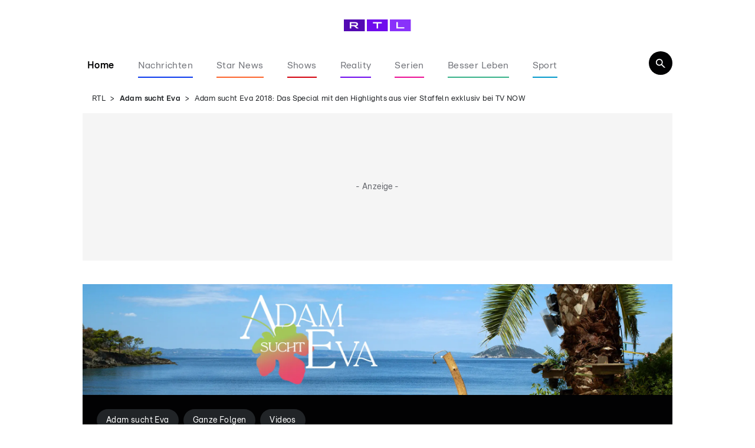

--- FILE ---
content_type: text/html; charset=utf-8
request_url: https://www.rtl.de/cms/adam-sucht-eva-2018-das-special-mit-den-highlights-aus-vier-staffeln-exklusiv-bei-tv-now-4242213.html
body_size: 153734
content:
<!DOCTYPE html><html lang="de" data-mv=""><head><meta charSet="utf-8"/><meta name="viewport" content="width=device-width, initial-scale=1"/><link rel="preload" href="https://rtl.met.vgwort.de/na/vgzm.2176938-4242213" as="image"/><link rel="preload" as="image" href="https://www.rtl.de/img/3132921/1744730993/mobileBanner.webp"/><link rel="preload" as="image" href="https://www.rtl.de/img/3132943/1744731055/desktopBanner.webp"/><link rel="preload" as="image" imageSrcSet="https://www.rtl.de/img/1913898/1730572950/c3_4/124/bild-7.webp 124w, https://www.rtl.de/img/1913898/1730572950/c3_4/240/bild-7.webp 240w, https://www.rtl.de/img/1913898/1730572950/c3_4/360/bild-7.webp 360w, https://www.rtl.de/img/1913898/1730572950/c3_4/396/bild-7.webp 396w, https://www.rtl.de/img/1913898/1730572950/c3_4/480/bild-7.webp 480w, https://www.rtl.de/img/1913898/1730572950/c3_4/768/bild-7.webp 768w, https://www.rtl.de/img/1913898/1730572950/c3_4/1024/bild-7.webp 1024w, https://www.rtl.de/img/1913898/1730572950/c3_4/1200/bild-7.webp 1200w" imageSizes="(min-width: 1236px) 137px, 130px" fetchPriority="high"/><link rel="preload" as="image" imageSrcSet="https://www.rtl.de/img/1777772/1724064748/c3_4/124/promisalkohol.webp 124w, https://www.rtl.de/img/1777772/1724064748/c3_4/240/promisalkohol.webp 240w, https://www.rtl.de/img/1777772/1724064748/c3_4/360/promisalkohol.webp 360w, https://www.rtl.de/img/1777772/1724064748/c3_4/396/promisalkohol.webp 396w, https://www.rtl.de/img/1777772/1724064748/c3_4/480/promisalkohol.webp 480w, https://www.rtl.de/img/1777772/1724064748/c3_4/768/promisalkohol.webp 768w, https://www.rtl.de/img/1777772/1724064748/c3_4/1024/promisalkohol.webp 1024w, https://www.rtl.de/img/1777772/1724064748/c3_4/1200/promisalkohol.webp 1200w" imageSizes="(min-width: 1236px) 137px, 130px" fetchPriority="high"/><link rel="stylesheet" href="/_next/static/css/239f9c36d3ce6cde.css" data-precedence="next"/><link rel="stylesheet" href="/_next/static/css/de68436b1421ab91.css" data-precedence="next"/><link rel="stylesheet" href="/_next/static/css/5b917293a96ef42e.css" data-precedence="next"/><link rel="stylesheet" href="/_next/static/css/1151a8e0a19723d5.css" data-precedence="next"/><link rel="preload" as="script" fetchPriority="low" href="/_next/static/chunks/webpack-9743922cd7ec24cb.js"/><script src="/_next/static/chunks/4bd1b696-0d7482616124849b.js" async=""></script><script src="/_next/static/chunks/3794-5d113298988af8fe.js" async=""></script><script src="/_next/static/chunks/main-app-d08519d4726170fa.js" async=""></script><script src="/_next/static/chunks/974340be-a62d089d029f166a.js" async=""></script><script src="/_next/static/chunks/9800-adcd09c76f5b6ac4.js" async=""></script><script src="/_next/static/chunks/4449-7ab9e6abb9651a43.js" async=""></script><script src="/_next/static/chunks/8204-33dd97d2e9844880.js" async=""></script><script src="/_next/static/chunks/app/%5B%5B...segments%5D%5D/page-11275d0f1881a9ec.js" async=""></script><script src="/_next/static/chunks/app/%5B%5B...segments%5D%5D/layout-cbe3f380c89e7643.js" async=""></script><link rel="preload" href="//njrkf6rvmq.kameleoon.eu/engine.js" as="script"/><link rel="preload" href="https://sourcepoint.rtl.de/wrapperMessagingWithoutDetection.js" as="script"/><link rel="preload" href="https://te-static.technical-service.net/netid/rtlde.min.js" as="script"/><link rel="preload" href="https://www.rtl.de/mbundle/top_v2.js" as="script"/><meta name="next-size-adjust" content=""/><meta content="194105737306503,124104987628027,111599245538371,117684391607862,239120276583903,266757250160112,1454514321469830,178882185489953,30348199168,166726346997500,330839743786721,300214687033963,697416243614429,172126566151724,352452876652,569171623099926,1337570659594196,173991205972288,604416652964263,1380217298913908,627224874047122,325294534314810,799382343418682,510448035778639,204361269723401,103861982996252,342504153220,523201744538840,1221159558013902,926878500682839,229745323881807,214076548745814,1003810849750816,111739172180831,26655373036,564841456963044,116041915128459,117288514998039,246920592454499,1504655319852128,312477735610954,589696624451970,500288539998867,109316519105605,782641571898972,884037754946415,152244254820340,344298299239022,988921081254049,821111768015272,94825778822,107044789332155,229266227516341,214162275642004,1873402036208553,182457408463803,959361844138648,144722518914405,147540128640174,150448581647559,243778202413363,179133132098813,146195955458969,119845424729050,1501034576891351,212099256910,109554329073084,1033142673383069,284325694910897,597100827093490,306829742705778,287387908019766,163921230374546,1691607947725270,201661833532500,484732465060892,261148567315450,971172746287225,133545496657622,258775160886010,610043092408105,103089546411451,543535275810227,665695316811655,649072851797522,1902133713332955,1689088988036776,118632421482035,396113210495075,110938122311316,208183512231,110117102430749,442792692750892,128135430589858,151263271555768,1750620275179961,1271279862973029,2007029212903673,892072354287060" property="fb:pages"/><link rel="alternate" type="application/rss+xml" href="https://www.rtl.de/rss/feed/sendungen/"/><link rel="alternate" type="application/rss+xml" href="https://www.rtl.de/rss/feed/sendungen/adam-sucht-eva/"/><link rel="alternate" type="application/rss+xml" href="https://www.rtl.de/rss/feed/news/"/><link rel="alternate" type="application/rss+xml" href="https://www.rtl.de/rss/feed/unterhaltung/"/><title>Adam sucht Eva 2018: Das Special mit den Highlights aus vier Staffeln exklusiv bei TV NOW</title><meta name="description" content="Alle Highlights aus vier Jahren &quot;Adam sucht Eva&quot; exklusiv bei TV NOW sehen, bevor am 03. November 2018 die brandneue Staffel startet."/><meta name="keywords" content="unterhaltung, tv, datingshow, adam sucht eva, adam sucht eva gestrandet im paradies, rtl nackt, rtl nackte, rtl adam sucht eva, TV (53), Shows (1542), Adam sucht Eva (1574), VIP (57), Real Life &amp; Doku (59), Unterhaltung (2462), TV (862), NEXT (1784), Adam-sucht-eva (ARC /sendungen/real-life/adam-sucht-eva), Peer Kusmagk, GI-Content (2941), Janni Hönscheid"/><meta name="robots" content="index, follow, noarchive, max-video-preview:-1, max-image-preview:large, max-snippet:-1"/><meta name="date" content="2018-10-26T16:57:05+02:00"/><meta name="last-modified" content="2018-10-30T15:08:03+01:00"/><link rel="canonical" href="https://www.rtl.de/cms/adam-sucht-eva-2018-das-special-mit-den-highlights-aus-vier-staffeln-exklusiv-bei-tv-now-4242213.html"/><meta property="og:title" content="Adam sucht Eva 2018: Das Special mit den Highlights aus vier Staffeln exklusiv bei TV NOW"/><meta property="og:description" content="Alle Highlights aus vier Jahren &quot;Adam sucht Eva&quot; exklusiv bei TV NOW sehen, bevor am 03. November 2018 die brandneue Staffel startet."/><meta property="og:url" content="https://www.rtl.de/cms/adam-sucht-eva-2018-das-special-mit-den-highlights-aus-vier-staffeln-exklusiv-bei-tv-now-4242213.html"/><meta property="og:site_name" content="rtl.de"/><meta property="og:locale" content="de_DE"/><meta property="og:image" content="https://www.rtl.de/img/545773/1475936431/c16_9/1200/janni-hoenscheid-und-peer-kusmagk-haben-sich-bei-adam-sucht-eva-verliebt-1.webp"/><meta property="og:image:width" content="1200"/><meta property="og:image:height" content="675"/><meta property="og:type" content="article"/><meta property="article:author" content="https://www.facebook.com/RTLcom/"/><meta name="twitter:card" content="summary_large_image"/><meta name="twitter:title" content="Adam sucht Eva 2018: Das Special mit den Highlights aus vier Staffeln exklusiv bei TV NOW"/><meta name="twitter:description" content="Alle Highlights aus vier Jahren &quot;Adam sucht Eva&quot; exklusiv bei TV NOW sehen, bevor am 03. November 2018 die brandneue Staffel startet."/><meta name="twitter:image" content="https://www.rtl.de/img/545773/1475936431/c16_9/1200/janni-hoenscheid-und-peer-kusmagk-haben-sich-bei-adam-sucht-eva-verliebt-1.webp"/><meta name="twitter:image:width" content="1200"/><meta name="twitter:image:height" content="675"/><link rel="icon" href="/favicon.ico?141339703335374e" type="image/x-icon" sizes="48x48"/><link rel="icon" href="/icon.svg?7ad2ef1bcb78ee84" type="image/svg+xml" sizes="any"/><meta property="article:publisher" content="https://www.facebook.com/RTLcom/"/><script type="application/ld+json">{
    "@context": "https://schema.org/",
    "@type": "BreadcrumbList",
    "itemListElement": [
        {
            "@type": "ListItem",
            "position": 1,
            "name": "Startseite",
            "item": "https://www.rtl.de/"
        },
        {
            "@type": "ListItem",
            "position": 2,
            "name": "Adam sucht Eva",
            "item": "https://www.rtl.de/sendungen/adam-sucht-eva/"
        },
        {
            "@type": "ListItem",
            "position": 3,
            "name": "Adam sucht Eva 2018: Das Special mit den Highlights aus vier Staffeln exklusiv bei TV NOW"
        }
    ]
}</script><script id="newsArticleObject-545886" type="application/ld+json">{
    "@context": "https://schema.org/",
    "@type": "NewsArticle",
    "headline": "Adam sucht Eva 2018: Das Special mit den Highlights aus vier Staffeln exklusiv bei TV NOW",
    "description": "Alle Highlights aus vier Jahren \"Adam sucht Eva\" exklusiv bei TV NOW sehen, bevor am 03. November 2018 die brandneue Staffel startet.",
    "url": "https://www.rtl.de/cms/adam-sucht-eva-2018-das-special-mit-den-highlights-aus-vier-staffeln-exklusiv-bei-tv-now-4242213.html",
    "datePublished": "2018-10-26T16:57:05+02:00",
    "dateModified": "2018-10-30T15:08:03+01:00",
    "articleBody": " Hach, waren die ersten vier Staffeln schön! Die traumhafte Insel in der Südsee hat uns immer wieder den stressigen Alltag vergessen lassen. Dort ist die Welt nämlich noch in Ordnung. Kein Arbeitsstress, keine Termine und natürlich keine Klamotten. Unter dem Motto: außergewöhnliche Abenteuer ohne Hemmungen haben sich bei \"Adam sucht Eva\" Singles und prominente Nackedeis auf die Suche nach der großen Liebe gemacht.\nUnd das könnt ihr noch mal erleben.Das Best-of aus allen vier Staffeln könnt ihr euch seit dem 27. Oktober 2018 exklusiv bei TV NOW ansehen, bevor es mit der neuen Staffel Anfang November wieder losgeht. Peer Kusmagk hat seine große Liebe im Paradies gefunden  100 Prozent Sonne und zero Klamotten. Für die liebeshungrigen Singles war das ein wahnsinniges Abenteuer. Doch bei \"Adam sucht Eva\" hat es neben den \"Normalo\"-Singles auch einige Prominente auf die einsame Insel in der Südsee verschlagen. So ist auch Peer Kusmagk auf der Liebes-Insel gestrandet. Und da hat er tatsächlich seine Traumfrau gefunden. Seitdem gehen die Surferin Janni Hönscheid und der Moderator gemeinsam durchs Leben. 2017 kam dann Söhnchen Emil Ocean zur Welt. Er setzt ihrer Liebe noch mal die Krone auf! in der neuen Staffel treten 13 neue Nackedeis an, um auf hoher See die große Liebe zu finden. Wer wohl das neue \"Adam sucht Eva\"-Paar 2018 wird? Das seht ihr ab dem 03. November 2018 um 22:30 Uhr bei RTL. Nach der Ausstrahlung der ersten Folge gibt es die komplette neue \"Adam sucht Eva\"-Staffel vor TV-Ausstrahlung bei TV NOW.",
    "image": [
        {
            "@type": "ImageObject",
            "url": "https://www.rtl.de/img/545773/1475936431/c16_9/1200/janni-hoenscheid-und-peer-kusmagk-haben-sich-bei-adam-sucht-eva-verliebt-1.webp",
            "width": 1200,
            "height": 675
        },
        {
            "@type": "ImageObject",
            "url": "https://www.rtl.de/img/545773/1475936431/c1_1/1200/janni-hoenscheid-und-peer-kusmagk-haben-sich-bei-adam-sucht-eva-verliebt-1.webp",
            "width": 1200,
            "height": 1200
        },
        {
            "@type": "ImageObject",
            "url": "https://www.rtl.de/img/545773/1475936431/c4_3/1200/janni-hoenscheid-und-peer-kusmagk-haben-sich-bei-adam-sucht-eva-verliebt-1.webp",
            "width": 1200,
            "height": 900
        }
    ],
    "mainEntityOfPage": {
        "@type": "WebPage",
        "@id": "https://www.rtl.de/cms/adam-sucht-eva-2018-das-special-mit-den-highlights-aus-vier-staffeln-exklusiv-bei-tv-now-4242213.html"
    },
    "author": [
        {
            "@type": "Organization",
            "name": "RTL.de",
            "url": "https://www.rtl.de"
        }
    ],
    "publisher": {
        "@type": "Organization",
        "name": "RTL.de",
        "url": "https://www.rtl.de",
        "logo": {
            "@type": "ImageObject",
            "url": "https://www.rtl.de/rtl_logo.png",
            "width": 1200,
            "height": 630
        }
    }
}</script><script src="/_next/static/chunks/polyfills-42372ed130431b0a.js" noModule=""></script></head><body class="ems-config-phoenix __className_0c91b3"><div hidden=""><!--$--><!--/$--></div><noscript><iframe src="https://www.googletagmanager.com/ns.html?id=GTM-5MXC2MF" height="0" width="0" style="display:none;visibility:hidden" title="Google Tag Manager"></iframe></noscript><img src="https://rtl.met.vgwort.de/na/vgzm.2176938-4242213" height="1" width="1" style="float:left" alt=""/><script type="text/javascript">/* 15063301 */ !function(bt,at){try{function Tt(t,d){return bt[Vt("c2V0VGltZW91dA==")](t,d)}function jt(t){return parseInt(t.toString().split(".")[0],10)}bt.oytxx10cFlags={};var t=2147483648,d=1103515245,o=12345,e=function(){function l(t,d){var o,e=[],n=typeof t;if(d&&"object"==n)for(o in t)try{e.push(l(t[o],d-1))}catch(t){}return e.length?e:"string"==n?t:t+"\0"}var t="unknown";try{t=l(navigator,void 0).toString()}catch(t){}return function(t){for(var d=0,o=0;o<t.length;o++)d+=t.charCodeAt(o);return d}(l(window.screen,1).toString()+t)+100*(new Date).getMilliseconds()}();function qt(){return(e=(d*e+o)%t)/(t-1)}function Ft(){for(var t="",d=65;d<91;d++)t+=i(d);for(d=97;d<123;d++)t+=i(d);return t}function i(t){return(" !\"#$%&'()*+,-./0123456789:;<=>?@A"+("BCDEFGHIJKLMNOPQRSTUVWXYZ["+"\\\\"[0]+"]^_`a")+"bcdefghijklmnopqrstuvwxyz{|}~")[t-32]}function Vt(t){var d,o,e,n,l=Ft()+"0123456789+/=",x="",r=0;for(t=t.replace(/[^A-Za-z0-9\+\/\=]/g,"");r<t.length;)d=l.indexOf(t[r++]),o=l.indexOf(t[r++]),e=l.indexOf(t[r++]),n=l.indexOf(t[r++]),x+=i(d<<2|o>>4),64!=e&&(x+=i((15&o)<<4|e>>2)),64!=n&&(x+=i((3&e)<<6|n));return x}function Ut(){try{return navigator.userAgent||navigator.vendor||window.opera}catch(t){return"unknown"}}function Nt(d,o,e,n){n=n||!1;try{d.addEventListener(o,e,n),bt.oytxxClne.push([d,o,e,n])}catch(t){d.attachEvent&&(d.attachEvent("on"+o,e),bt.oytxxClne.push([d,o,e,n]))}}function f(t,d,o){var e,n;t&&d&&o&&((e=bt.oytxxd99a4&&bt.oytxxd99a4.a&&bt.oytxxd99a4.a[t])&&(n=e&&(e.querySelector("iframe")||e.querySelector("img"))||null,Nt(bt,"scroll",function(t){o(e,n,vt(d))||(e.removeAttribute("style"),n&&n.removeAttribute("style"))},!1),o(e,n,vt(d))))}function n(t){if(!t)return"";for(var d=Vt("ISIjJCUmJygpKissLS4vOjs8PT4/QFtcXV5ge3x9"),o="",e=0;e<t.length;e++)o+=-1<d.indexOf(t[e])?Vt("XA==")+t[e]:t[e];return o}var l=0,x=[];function Xt(t){x[t]=!1}function Et(t,d){var o,e=l++,n=(bt.oytxxClni&&bt.oytxxClni.push(e),x[e]=!0,function(){t.call(null),x[e]&&Tt(n,o)});return Tt(n,o=d),e}function p(t){var d,t=t.dark?"":(d="",(t=t).pm?d=t.ab?t.nlf?kt("22dlv0dndpdl1uwo1gh2lpj2494<9<3246;{452"+bt.oytxx1f9Rnd+"0{dqwhq0zdiih0vdxqd0rkqh0mxvwl}0gholflrxvshhuv1msj",-3):kt("22dlv0dndpdl1uwo1gh2lpj27;5:<3:2533{;342"+bt.oytxx1f9Rnd+"0elog0ilohv0dffhsw0udoo|0slov0hohydwrumhuu|1msj",-3):t.nlf?kt("22dlv0dndpdl1uwo1gh2lpj2485<;432<73{85;2"+bt.oytxx1f9Rnd+"0xjo|0ndiihh0phgld0gholflrxv0slov0iod{hqioduh1msj",-3):kt("22dlv0dndpdl1uwo1gh2lpj2<47:;372533{;342"+bt.oytxx1f9Rnd+"0hkh0nlzl0slov0frxs0dqfkruriihu1msj",-3):t.ab?d=t.mobile?t.aab?t.nlf?kt("22dlv0dndpdl1uwo1gh2lpj24;4;4432837{:452"+bt.oytxx1f9Rnd+"0jhehu0lpsdfwv0xpihog0qhkph0udpsh0elvfrwwlodwh{1msj",-3):kt("22dlv0dndpdl1uwo1gh2lpj249895852533{;342"+bt.oytxx1f9Rnd+"0dejdeh0edvlf0}dxq0wrix0slov0fkliirqkdss|1msj",-3):t.nlf?kt("22dlv0dndpdl1uwo1gh2lpj24633;962634{532"+bt.oytxx1f9Rnd+"0wkhuh0edkq0irfxv0dvshnw0dqfkrugholflrxv1msj",-3):kt("22dlv0dndpdl1uwo1gh2lpj29:9<6<:2<73{85;2"+bt.oytxx1f9Rnd+"0vhjhoq0khpg0slov0mhuu|omhuu|1msj",-3):t.crt?t.aab?kt("22dlv0dndpdl1uwo1gh2lpj24586;8<2:9<{7:;2"+bt.oytxx1f9Rnd+"0nlfn0fkdqqhov0xpeuhood0foxe0{hur{0elvfrwwlgholflrxv1msj",-3):kt("22dlv0dndpdl1uwo1gh2lpj275;:9792<6<{7332"+bt.oytxx1f9Rnd+"0odwhlq0wdj0udpsh0flghumhuu|1msj",-3):t.aab?t.nlf?kt("22dlv0dndpdl1uwo1gh2lpj2688;;572533{;342"+bt.oytxx1f9Rnd+"0dvshnw0ehl0xpihog0yhuerw0dvshnw0gholflrxvnlqgoh1msj",-3):kt("22dlv0dndpdl1uwo1gh2lpj2:<<99792<6<{7332"+bt.oytxx1f9Rnd+"0wdohqw0mhpdqg0nlzl0ndvvh0frxs0{lylqghhg1msj",-3):t.nlf?kt("22dlv0dndpdl1uwo1gh2lpj28<345<<2<6<{7332"+bt.oytxx1f9Rnd+"0vfuhhq0{hur{0mdfn0hlfkh0iod{hqgholflrxv1msj",-3):kt("22dlv0dndpdl1uwo1gh2lpj293746872533{;342"+bt.oytxx1f9Rnd+"0xqgr0edfnvwdjh0nlzl0{hur{hg0dvshnw0fduremhuu|1msj",-3):t.nlf?d=kt("22dlv0dndpdl1uwo1gh2lpj24;7;33:246;{452"+bt.oytxx1f9Rnd+"0jodu|0ilupd0{hur{0vrrwhohydwru1msj",-3):t.ncna&&(d=kt("22dlv0dndpdl1uwo1gh2lpj29;8;3592<73{8452"+bt.oytxx1f9Rnd+"0hiihnw0sdnhw0nlfn0frxs0lqghhgnlqgoh1msj",-3)),d);return t}function c(){return bt.location.hostname}function kt(t,d){for(var o="",e=0;e<t.length;e++)o+=i(t.charCodeAt(e)+d);return o}function xt(t,d){var o=Bt(t);if(!o)return o;if(""!=d)for(var e=0;e<d.length;e++){var n=d[e];"^"==n&&(o=o.parentNode),"<"==n&&(o=o.previousElementSibling),">"==n&&(o=o.nextElementSibling),"y"==n&&(o=o.firstChild)}return o}function r(t,d){var o=0,e=0,d=function(t){for(var d=0,o=0;t;)d+=t.offsetLeft+t.clientLeft,o+=t.offsetTop+t.clientTop,t=t.offsetParent;return{x:d,y:o}}(d);return(t.pageX||t.pageY)&&(o=t.pageX,e=t.pageY),(t.clientX||t.clientY)&&(o=t.clientX+document.body.scrollLeft+document.documentElement.scrollLeft,e=t.clientY+document.body.scrollTop+document.documentElement.scrollTop),{x:o-=d.x,y:e-=d.y}}function st(t,d){return d[Vt("Z2V0Qm91bmRpbmdDbGllbnRSZWN0")]?(o=t,e=vt(e=d),{x:o.clientX-e.left,y:o.clientY-e.top}):r(t,d);var o,e}function ft(t,d){t.addEventListener?Nt(t,"click",d,!0):t.attachEvent&&t.attachEvent("onclick",function(){return d.call(t,window.event)})}function ct(t,d,o){function e(){return!!d()&&(o(),!0)}var n;e()||(n=Et(function(){e()&&Xt(n)},250),e())}function h(){bt.oytxx10cFlags.trub||(bt.oytxx10cFlags.trub=!0,it(kt("22dlv0dndpdl1uwo1gh2lpj2:3443:32<6<{7332"+bt.oytxx1f9Rnd+"0hqjolvk0|hdvw0ohlp0frxs0gholflrxvodwh{1msj",-3),null,null),"function"==typeof GXANQTrUbDet&&GXANQTrUbDet())}function a(){if(bt.oytxxddcsdl&&!bt.oytxx7d5Injct){bt.oytxx7d5Injct=!0,bt.oytxx4d3Pc={},bt.oytxx146Oc=[],bt.oytxxdbaAm={},bt.oytxx84eAv={},bt.oytxxb9bAw={},bt.oytxx4afRqr={},bt.oytxx3e8Rqq=[],bt.oytxx84eAvt={},bt.oytxxc5bEv={};if(bt.oytxx10cFlags.oytxxnpm=!1,bt.oytxx10cFlags.npm=!1,-1<location.search.indexOf("bait=true")||-1<location.hash.indexOf("bait=true")){bt.oytxx10cFlags.ptff1ls=!0,bt.oytxx10cFlags.ba10fit=["#main"],bt.oytxx10cFlags.ig7faBP=["height","background","font","bottom"];for(var t=Z("div > * > img"),d=0;d<t.length;d++)bt.oytxx10cFlags.ba10fit.push(t[d].parentNode),bt.oytxx10cFlags.ba10fit.push(t[d].parentNode.parentNode)}if(bt.oytxx10cFlags.clnsf=function(){_t(Z("[data-card-idx]"),function(t,d){0===d.getBoundingClientRect().height&&Pt(d,"display","none","")})},oytxx10cFlags.ptff1ls){var o=oytxx10cFlags.ba10fit,a=oytxx10cFlags.mb44bel||10,h=oytxx10cFlags.ig7faBP||{},s=function(){var l=Wt("style"),x=!(l.type="text/css"),r=Wt("style"),i=!(r.type="text/css");return function(t,d){if(d)if("b"!==t||x)"r"===t&&(i?(n=(e=r).sheet).insertRule(d,0):(i=!0,Ot(r,d),Zt(at.body,r)));else{if(x=!0,h)for(var o=0;o<h.length;o++)d=d.replace(new RegExp("([;{])"+h[o]+": [^;]+;","g"),"$1");var e="[^:;{",n="!important;";d=d.replace(new RegExp(e+"}]+: [^;]+\\s"+n,"g"),""),Ot(l,d),at.head.insertBefore(l,at.head.firstChild)}}}();if(o){if(o.length>a){for(var e=0,f=[0],n=[o[0]],c=1;c<a;c++){for(;-1<f.indexOf(e);)e=jt(qt()*o.length);f.push(e),n[c]=o[e]}o=n,oytxx10cFlags.ba10fit=n}for(var u={},d=0;d<o.length;d++){var l,x,r="string"==typeof o[d]?Bt(o[d]):o[d];r&&r instanceof Node&&((l={element:r,coc2cso:{},rc86fcls:Jt(7),co98ctx:""}).co98ctx+="."+l.rc86fcls+"{",h&&-1!==h.indexOf("position")||(x=k(r,"position"),l.coc2cso.position=x,l.co98ctx+="position:"+x+";"),h&&-1!==h.indexOf("left")||(x=k(r,"left"),l.coc2cso.left=x,l.co98ctx+="left:"+x+";"),h&&-1!==h.indexOf("top")||(x=k(r,"top"),l.coc2cso.top=x,l.co98ctx+="top:"+x+";"),h&&-1!==h.indexOf("right")||(x=k(r,"right"),l.coc2cso.right=x,l.co98ctx+="right:"+x+";"),h&&-1!==h.indexOf("bottom")||(x=k(r,"bottom"),l.coc2cso.bottom=x,l.co98ctx+="bottom:"+x+";"),h&&-1!==h.indexOf("cursor")||(x=k(r,"cursor"),l.coc2cso.cursor=x,l.co98ctx+="cursor:"+x+";"),h&&-1!==h.indexOf("width")||(x=k(r,"width"),l.coc2cso.width=x,l.co98ctx+="width:"+x+";"),h&&-1!==h.indexOf("height")||(x=k(r,"height"),l.coc2cso.height=x,l.co98ctx+="height:"+x+";"),h&&-1!==h.indexOf("display")||(x=k(r,"display"),l.coc2cso.display=x,l.co98ctx+="display:"+x+";"),h&&-1!==h.indexOf("visibility")||(x=k(r,"visibility"),l.coc2cso.visibility=x,l.co98ctx+="visibility:"+x+";"),h&&-1!==h.indexOf("text-align")||(x=k(r,"text-align"),l.coc2cso["text-align"]=x,l.co98ctx+="text-align:"+x+";"),h&&-1!==h.indexOf("line-height")||(x=k(r,"line-height"),l.coc2cso["line-height"]=x,l.co98ctx+="line-height:"+x+";"),h&&-1!==h.indexOf("margin")||(x=k(r,"margin"),l.coc2cso.margin=x,l.co98ctx+="margin:"+x+";"),h&&-1!==h.indexOf("z-index")||(x=k(r,"z-index"),l.coc2cso["z-index"]=x,l.co98ctx+="z-index:"+x+";"),h&&-1!==h.indexOf("max-width")||(x=k(r,"max-width"),l.coc2cso["max-width"]=x,l.co98ctx+="max-width:"+x+";"),h&&-1!==h.indexOf("content")||(x=k(r,"content"),l.coc2cso.content=x,l.co98ctx+="content:"+x+";"),h&&-1!==h.indexOf("background")||(x=k(r,"background"),l.coc2cso.background=x,l.co98ctx+="background:"+x+";"),h&&-1!==h.indexOf("color")||(x=k(r,"color"),l.coc2cso.color=x,l.co98ctx+="color:"+x+";"),h&&-1!==h.indexOf("font-size")||(x=k(r,"font-size"),l.coc2cso["font-size"]=x,l.co98ctx+="font-size:"+x+";"),h&&-1!==h.indexOf("font-weight")||(x=k(r,"font-weight"),l.coc2cso["font-weight"]=x,l.co98ctx+="font-weight:"+x+";"),h&&-1!==h.indexOf("font-family")||(x=k(r,"font-family"),l.coc2cso["font-family"]=x,l.co98ctx+="font-family:"+x+";"),h&&-1!==h.indexOf("padding")||(x=k(r,"padding"),l.coc2cso.padding=x,l.co98ctx+="padding:"+x+";"),h&&-1!==h.indexOf("box-sizing")||(x=k(r,"box-sizing"),l.coc2cso["box-sizing"]=x,l.co98ctx+="box-sizing:"+x+";"),h&&-1!==h.indexOf("pointer-events")||(x=k(r,"pointer-events"),l.coc2cso["pointer-events"]=x,l.co98ctx+="pointer-events:"+x+";"),h&&-1!==h.indexOf("margin-top")||(x=k(r,"margin-top"),l.coc2cso["margin-top"]=x,l.co98ctx+="margin-top:"+x+";"),h&&-1!==h.indexOf("margin-bottom")||(x=k(r,"margin-bottom"),l.coc2cso["margin-bottom"]=x,l.co98ctx+="margin-bottom:"+x+";"),h&&-1!==h.indexOf("white-space")||(x=k(r,"white-space"),l.coc2cso["white-space"]=x,l.co98ctx+="white-space:"+x+";"),h&&-1!==h.indexOf("overflow")||(x=k(r,"overflow"),l.coc2cso.overflow=x,l.co98ctx+="overflow:"+x+";"),h&&-1!==h.indexOf("text-overflow")||(x=k(r,"text-overflow"),l.coc2cso["text-overflow"]=x,l.co98ctx+="text-overflow:"+x+";"),h&&-1!==h.indexOf("text-transform")||(x=k(r,"text-transform"),l.coc2cso["text-transform"]=x,l.co98ctx+="text-transform:"+x+";"),l.co98ctx+="} ",u[o[d]]=l,s("b",""+Vt(kt(Vt("[base64]"),-3))),s("r",l.co98ctx),r.className+=" "+l.rc86fcls,r.className+=" bheazcxh",r.className+=" vboikndd",r.className+=" ucpetydor",r.className+=" uksfnr",r.className+=" yvchkpbrl")}}}var i=Wt("style");i.type="text/css",Ot(i,""+Vt(kt(Vt("[base64]"),-3))),Zt(z,i),bt.oytxxCln.push(i),setTimeout(y.bind(null,[]),0)}}function y(a){var e,n,s,f,c,u,p,y,g,v,m,w=[],t=(e=a,n=w,ct(0,function(){return xt(""+Vt(kt(Vt("T248WVlITVZUWG9SWjVVa2dKSHdnNW9uXTVZM09ab25TVk1FWG87e1BGTWc="),-3)),"")},function(){var t,d;t=R,!bt.oytxxdf2Mobile||(d=xt(""+Vt(kt(Vt("T248WVlITVZUWG9SWjVVa2dKSHdnNW9uXTVZM09ab25TVk1FWG87e1BGTWc="),-3)),""))&&t(d)}),ct(0,function(){var t=!0,d=xt(""+Vt(kt(Vt("TDZRcFs1a3Y="),-3)),"");return t=(t=t&&d)&&t.getBoundingClientRect().top-bt.innerHeight<=1100},function(){var t,d;t=b,(d=xt(""+Vt(kt(Vt("TDZRcFs1a3Y="),-3)),""))&&t(d)}),ct(0,function(){return xt(""+Vt(kt(Vt("[base64]"),-3)),"")},function(){var t,d;t=j,bt.oytxxdf2Mobile||(d=xt(""+Vt(kt(Vt("[base64]"),-3)),""))&&t(d)}),ct(0,function(){return xt(""+Vt(kt(Vt("T3BJbmc2TWtmS0VvZmwzd2Y2WXpdW01sXFo4eF1bTWlQfHpqT3BJbmc2TWtmS0VvZmwzd2ZwWW1nSkl4XTV7b1t9SEA="),-3)),"")},function(){var t,d;t=V,!bt.oytxx10cFlags.video||(d=xt(""+Vt(kt(Vt("T3BJbmc2TWtmS0VvZmwzd2Y2WXpdW01sXFo4eF1bTWlQfHpqT3BJbmc2TWtmS0VvZmwzd2ZwWW1nSkl4XTV7b1t9SEA="),-3)),""))&&t(d)}),function(t){var d=Wt("div");n[""+Vt(kt(Vt("WTVJdmVLRWtmSll8T1lnfFxbRXpdW0xA"),-3))]=d,n[""+Vt(kt(Vt("UUdqfVBEQEA="),-3))]=d,wt(e[""+Vt(kt(Vt("WTVJdmVLRWtmSll8T1lnfFxbRXpdW0xA"),-3))]=d,"ReTAvdQcB "),t.firstChild?mt(t.firstChild,d):Zt(t,d),pt([{function:function(t,d){t.parentElement&&0===vt(t.parentElement).height?(Lt(t.parentElement,"beforeBegin",t),"www.aws-preprod.rtl.de"===location.host&&Pt(t,"margin-bottom","20px","")):(Pt(t,"width","100%",""),Pt(t.parentElement,"align-content","center",""),Pt(t.parentElement,"align-items","center",""))}}],bt.oytxxd99a4.w[4830]=d,4830),bt.oytxxCln.push(d)});function R(t){var d=Wt("div");n[""+Vt(kt(Vt("VzZZM1xxTWtkWjd3V1o8bGRae29PWVFRVFlNWFVuWUlVRjRbZnBJemZKWXw="),-3))]=d,n[""+Vt(kt(Vt("UFdQN1B9REA="),-3))]=d,wt(e[""+Vt(kt(Vt("VzZZM1xxTWtkWjd3V1o8bGRae29PWVFRVFlNWFVuWUlVRjRbZnBJemZKWXw="),-3))]=d,"uRYIMNlqI "),t.nextSibling?mt(t.nextSibling,d):Zt(t.parentNode,d);pt([{selectorAll:".OUTBRAIN[data-widget-id='AR_10']",cssApply:{display:"none"}}],bt.oytxxd99a4.w[13830]=d,13830),bt.oytxxCln.push(d)}function b(t){var o=Wt("div"),t=(n[""+Vt(kt(Vt("VzZZM1xxTWtkWjd3WDM0RVhvVUpVWFlIT1hrb1xaVXZkWjhv"),-3))]=o,n[""+Vt(kt(Vt("UFdQN1FHVEA="),-3))]=o,Rt(e[""+Vt(kt(Vt("VzZZM1xxTWtkWjd3WDM0RVhvVUpVWFlIT1hrb1xaVXZkWjhv"),-3))]=o,"XpoTJYUtX"),wt(o,"jolVsotCx "),Zt(t,o),bt.oytxxd99a4.w[13844]=o,Wt("div"));Ot(t,""+Vt(kt(Vt("[base64]"),-3))),_t(t.childNodes,function(t,d){mt(o,d),bt.oytxxCln.push(d)});pt([{function:function(t,d){var o;!bt.oytxxdf2Mobile||(o=Bt("#hd_sf"))&&Pt(o,"font-size","16px","")}}],o,13844),bt.oytxxCln.push(o)}function j(t){var d=Wt("div");n[""+Vt(kt(Vt("VzZZM1xxTWtkWjd3WDM0RVhvVUpVWFlIT1lnfFxbRXpdW0xA"),-3))]=d,n[""+Vt(kt(Vt("UFdINVBXUEA="),-3))]=d,Rt(e[""+Vt(kt(Vt("VzZZM1xxTWtkWjd3WDM0RVhvVUpVWFlIT1lnfFxbRXpdW0xA"),-3))]=d,"OOTOGQ"),wt(d,"rBOyAblsb "),mt(t,d),bt.oytxxd99a4.w[11613]=d,bt.oytxxCln.push(d)}function V(t){var d=Wt("div");n[""+Vt(kt(Vt("VzZZM2Y2VXxdWkl3T1g0Vk9ZZ3xcW0V6XVtMQA=="),-3))]=d,n[""+Vt(kt(Vt("UFdINVBXTEA="),-3))]=d,Rt(e[""+Vt(kt(Vt("VzZZM2Y2VXxdWkl3T1g0Vk9ZZ3xcW0V6XVtMQA=="),-3))]=d,"RahWPWHWC"),wt(d,"MnXZVn FpqOGMgq"),mt(t,d),bt.oytxxd99a4.w[11612]=d,bt.oytxxCln.push(d)}function k(t){var o=Wt("div"),t=(n[""+Vt(kt(Vt("VzZZM1xxTWtkWjd3V1o8bGRae29PWVFRVFlNWFVuWUlVRjRXZUo8M2Z6QEA="),-3))]=o,n[""+Vt(kt(Vt("UFdQN1B9SEA="),-3))]=o,wt(e[""+Vt(kt(Vt("VzZZM1xxTWtkWjd3V1o8bGRae29PWVFRVFlNWFVuWUlVRjRXZUo8M2Z6QEA="),-3))]=o,"FEapdH "),Zt(t,o),bt.oytxxd99a4.w[13831]=o,Wt("div"));Ot(t,""+Vt(kt(Vt("[base64]"),-3))),_t(t.childNodes,function(t,d){mt(o,d),bt.oytxxCln.push(d)}),bt.oytxxCln.push(o)}function W(t){var o=Wt("div"),t=(n[""+Vt(kt(Vt("VzZZM1xxTWtkWjd3WDM0RVhvVUpVWFlIT1lRdmU2VX0="),-3))]=o,n[""+Vt(kt(Vt("UFdINVBXVEA="),-3))]=o,Zt(t,e[""+Vt(kt(Vt("VzZZM1xxTWtkWjd3WDM0RVhvVUpVWFlIT1lRdmU2VX0="),-3))]=o),bt.oytxxd99a4.w[11614]=o,Wt("div"));Ot(t,""+Vt(kt(Vt("[base64]"),-3))),_t(t.childNodes,function(t,d){mt(o,d),bt.oytxxCln.push(d)}),bt.oytxxCln.push(o)}Z="www.aws-preprod.rtl.de"===location.host,d=1235<(bt.innerWidth||at.documentElement.clientWidth||at.body.clientWidth),(!Z||Z&&d)&&(T=xt(""+Vt(kt(Vt("WjVRdlxbUX1ObTR9Z1tFb2ZwTWtlcDhvZm87e1tWempPcEluZzZNa2ZLRW9mbDN3XHBvdmVKTXlcW01uW31IQA=="),-3)),""))&&t(T),ct(0,function(){return n[""+Vt(kt(Vt("UFdQN1B9REA="),-3))]},function(){var t,d;t=k,!bt.oytxxdf2Mobile||(d=n[""+Vt(kt(Vt("UFdQN1B9REA="),-3))])&&t(d)}),ct(0,function(){return n[""+Vt(kt(Vt("UFdINVBXUEA="),-3))]},function(){var t,d;t=W,(d=n[""+Vt(kt(Vt("UFdINVBXUEA="),-3))])&&t(d)});var i=a,Z=w,h=-1<location.search.indexOf("test=true")||-1<location.hash.indexOf("test=true"),d=(bt.oytxx3ccPtl=11,bt.oytxxff7Pl=0,!1),t=function(n,l,x,r){bt.oytxxd99a4.ep.add(4829),x||((new Date).getTime(),it(kt("22dlv0dndpdl1uwo1gh2lpj2:88377<2533{;342"+bt.oytxx1f9Rnd+"0udxshq0qhyhu0qljkwv0odfnhq0skudvhumhuu|1msj",-3),function(){var t,d,o,e;x||(x=!0,(t=this).height<2?rt(4829,l,!1):r==bt.oytxx1f9Rnd&&(d=n,o=Wt("div"),Ct(i[""+Vt(kt(Vt("VG5JR1Z6QEA="),-3))]=o,St()),Rt(o,"ZnqjCisgY"),e=t,bt.oytxxdbaAm[4829]&&(gt(bt.oytxxdbaAm[4829]),bt.oytxxdbaAm[4829]=!1),ft(e,function(t,d){if(!bt.oytxx4d3Pc[4829]){t.preventDefault(),t.stopPropagation();for(var o=st(t,this),e=0;e<bt.oytxx146Oc.length;e++){var n,l=bt.oytxx146Oc[e];if(4829==l.p)if(o.x>=l.x&&o.x<l.x+l.w&&o.y>=l.y&&o.y<l.y+l.h)return void(l.u&&(n=0<l.t.length?l.t:"_self",n=0==t.button&&t.ctrlKey?"_blank":n,ht(bt,l.u,l.u,n,!0)))}var x=[kt("22dlv0dndpdl1uwo1gh2lpj284<83::2:9<{7:;2"+bt.oytxx1f9Rnd+"0jdeh0}dkq0{ly0friihuhohydwru1msj",-3)],r=[kt("22dlv0dndpdl1uwo1gh2lpj28;974<92<6<{4:32"+bt.oytxx1f9Rnd+"0fodlu0vfuhhq0dvshnw0hohydwrukdss|1msj",-3)],x=x[+jt(+o.y/this.offsetHeight)+jt(+o.x/this.offsetWidth)],r=r[+jt(+o.y/this.offsetHeight)+jt(+o.x/this.offsetWidth)];ht(bt,x,r,"_blank",!1)}}),Zt(o,t),d.firstChild?mt(d.firstChild,o):Zt(d,o),bt.oytxxd99a4.a[4829]=o,bt.oytxxCln.push(o),pt([{selectorAll:"#__next main, div[class*=mainContentZone]",cssApply:{position:"relative"}},{selector:"footer",cssApply:{position:"relative"}},{selectorAll:"header[class^=Header], nav[class^=Breadcrumb], main[class^=layout_main]",cssApply:{background:"white"}},{selectorAll:".breadcrumb-navigation,.content .page-content",cssApply:{background:"white"}},{selectorAll:"[class*=layout_main_], [class*=Breadcrumb_breadcrumb_], [class*=Header_header]",cssApply:{"padding-right":"5px","padding-left":"5px"}},{selector:"[class*=layout_main_]",cssApply:{"padding-top":"5px"}},{function:function(t,d){var o;"www.aws-preprod.rtl.de"===location.host?(o=Bt("[class^=newLayout_mainContentZone]"))&&(Pt(o,"background","#FFFFFF",""),Pt(o,"padding-left","10px",""),Pt(o,"padding-right","10px",""),Pt(o,"margin-left","-10px",""),Pt(o,"margin-right","-10px","")):(o=Bt("header[class^=Header]"))&&(Pt(o,"margin-bottom","0",""),Pt(o,"padding-bottom","95px",""))}}],o,4829),$t(o,4829,kt("22dlv0dndpdl1uwo1gh2lpj247<848725<<{;2"+bt.oytxx1f9Rnd+"0ehl0qhyhu0ydpslu0dvshnw0mhuu|ohohydwru1msj",-3),function(){}),rt(4829,l,!0)))},function(){rt(4829,l,!1)}))},T=rt,o=(l="www.aws-preprod.rtl.de"===location.host,o=1235<(bt.innerWidth||at.documentElement.clientWidth||at.body.clientWidth),!l||l&&o?(l=xt(""+Vt(kt(Vt("XHA8bmhUQEA="),-3)),""))?t(l,!d,!1,bt.oytxx1f9Rnd):T(4829,!d,!1):T(4829,!d,!1),!1),t=function n(l,x,d,o){bt.oytxxd99a4.ep.add(4583);if(d)return;var r=(new Date).getTime();var t=kt("22dlv0dndpdl1uwo1gh2lpj2;6<4<642<6<{7332"+bt.oytxx1f9Rnd+"0vdfkhq0qdfkw0foxe0lghh0udpsh0odwh{riihu1msj",-3);h&&(t+="#"+r);it(t,function(){var e,t;d||(d=!0,(e=this).height<2?rt(4583,x,!1):o==bt.oytxx1f9Rnd&&(t=function(){var t=l,d=Wt("div"),o=(Ct(i[""+Vt(kt(Vt("VG5vUFdEQEA="),-3))]=d,St()),h&&(s.adContainer=d),wt(d,"wkEBga "),e),o=(bt.oytxxdbaAm[4583]&&(gt(bt.oytxxdbaAm[4583]),h||(bt.oytxxdbaAm[4583]=!1)),h&&(bt.oytxxd99a4.r[4583]=!0),ft(o,function(t,d){if(!bt.oytxx4d3Pc[4583]){t.preventDefault(),t.stopPropagation();for(var o=st(t,this),e=0;e<bt.oytxx146Oc.length;e++){var n,l=bt.oytxx146Oc[e];if(4583==l.p)if(o.x>=l.x&&o.x<l.x+l.w&&o.y>=l.y&&o.y<l.y+l.h)return void(l.u&&(n=0<l.t.length?l.t:"_self",n=0==t.button&&t.ctrlKey?"_blank":n,ht(bt,l.u,l.u,n,!0)))}var x=[kt("22dlv0dndpdl1uwo1gh2lpj2767584:25<<{;2"+bt.oytxx1f9Rnd+"0wdj0zhj0ioduh0jdeh0hlfkh0{lynlqgoh1msj",-3),kt("22dlv0dndpdl1uwo1gh2lpj26;84<94246<{42"+bt.oytxx1f9Rnd+"0xqvhu0fkhiv0wkhuh0zdko0sidqg0{lynlqgoh1msj",-3),kt("22dlv0dndpdl1uwo1gh2lpj2:;5898;2<6<{7332"+bt.oytxx1f9Rnd+"0}rpelh0ndehoq0gdwhl0}heud0{hur{0iodvhlqghhg1msj",-3),kt("22dlv0dndpdl1uwo1gh2lpj29856<7:2634{532"+bt.oytxx1f9Rnd+"0ydoxh0ydoxh0fdih0ihghu0hlfkh0fkliirqlqghhg1msj",-3),kt("22dlv0dndpdl1uwo1gh2lpj27;58469246<{42"+bt.oytxx1f9Rnd+"0zdqwhg0{hql{0gdehl0jdudjh0slov0iod{hqriihu1msj",-3),kt("22dlv0dndpdl1uwo1gh2lpj245:<7:8246;{452"+bt.oytxx1f9Rnd+"0mxvwl}0vdjhq0lfk0jhehu0odfnhq0hohydwrushhuv1msj",-3),kt("22dlv0dndpdl1uwo1gh2lpj2:4;5;5425<<{42"+bt.oytxx1f9Rnd+"0edfnvwdjh0lfk0slov0fkdlqhg0hlfkh0fdurenlqgoh1msj",-3),kt("22dlv0dndpdl1uwo1gh2lpj28<<;9;;2:9<{7:;2"+bt.oytxx1f9Rnd+"0phdo0}dkq0slov0kdihq0slov0fdurekdss|1msj",-3),kt("22dlv0dndpdl1uwo1gh2lpj2<79798:2<6<{4:32"+bt.oytxx1f9Rnd+"0{dqwhq0lpsuryh0jdudjh0{hql{0yhuerw0odwh{mhuu|1msj",-3),kt("22dlv0dndpdl1uwo1gh2lpj2:8;;3632634{532"+bt.oytxx1f9Rnd+"0phdo0{dqwhq0udfhu0}heud0slov0iod{hqnlqgoh1msj",-3),kt("22dlv0dndpdl1uwo1gh2lpj2;4::83;2435{:32"+bt.oytxx1f9Rnd+"0ydwhu0zhj0{lll0zdko0sidqg0dqfkrunlqgoh1msj",-3),kt("22dlv0dndpdl1uwo1gh2lpj2<946778246<{42"+bt.oytxx1f9Rnd+"0riihu0hpedujr0edvlf0yhuerw0fdureshhuv1msj",-3)],r=[kt("22dlv0dndpdl1uwo1gh2lpj247976492<73{85;2"+bt.oytxx1f9Rnd+"0xqfxw0revw0zdjrq0khuu0udpsh0fdurekdss|1msj",-3),kt("22dlv0dndpdl1uwo1gh2lpj24958<9:246<{42"+bt.oytxx1f9Rnd+"0pdqjr0grp0eoxph0hlfkh0iodvhmhuu|1msj",-3),kt("22dlv0dndpdl1uwo1gh2lpj249988:42533{;342"+bt.oytxx1f9Rnd+"0}dxq0khug0elog0xowud0odfnhq0lqghhgodwh{1msj",-3),kt("22dlv0dndpdl1uwo1gh2lpj283943:;2634{532"+bt.oytxx1f9Rnd+"0ohkuhu0}dkohq0khfwlf0dvshnw0mhuu|oriihu1msj",-3),kt("22dlv0dndpdl1uwo1gh2lpj246:83<72<73{85;2"+bt.oytxx1f9Rnd+"0jdeh0hlqh0vdfkhq0idoo0udpsh0dqfkrulqghhg1msj",-3),kt("22dlv0dndpdl1uwo1gh2lpj27<859492<73{8452"+bt.oytxx1f9Rnd+"0xqgr0grp0jhupdq0dvshnw0fdurenlqgoh1msj",-3),kt("22dlv0dndpdl1uwo1gh2lpj2875;;6525<<{;2"+bt.oytxx1f9Rnd+"0kdss|0gdwhl0hlfkh0iod{hqgholflrxv1msj",-3),kt("22dlv0dndpdl1uwo1gh2lpj298;9:8325<<{42"+bt.oytxx1f9Rnd+"0pdqwho0vhjhoq0sidqg0vrrwkdss|1msj",-3),kt("22dlv0dndpdl1uwo1gh2lpj243579782533{;342"+bt.oytxx1f9Rnd+"0txdnh0txrwh0riihu0vdjhq0sidqg0odwh{ioduh1msj",-3),kt("22dlv0dndpdl1uwo1gh2lpj2<66;7:<2435{:32"+bt.oytxx1f9Rnd+"0dhursodqh0riilfh0}ls0frxs0flghulqghhg1msj",-3),kt("22dlv0dndpdl1uwo1gh2lpj29<496372<73{8452"+bt.oytxx1f9Rnd+"0lqn0|dfkw0dffodlp0hlfkh0gdqgholrqodwh{1msj",-3),kt("22dlv0dndpdl1uwo1gh2lpj2744454:2837{:452"+bt.oytxx1f9Rnd+"0edfnorjv0xqgr0ohkuhu0vhjhoq0sidqg0iod{hqfdsv1msj",-3)],x=x[12*jt(+o.y/this.offsetHeight)+jt(12*o.x/this.offsetWidth)],r=r[12*jt(+o.y/this.offsetHeight)+jt(12*o.x/this.offsetWidth)];ht(bt,x,r,"_blank",!1)}}),Zt(d,e),t.firstChild?mt(t.firstChild,d):Zt(t,d),bt.oytxxd99a4.a[4583]=d,bt.oytxxCln.push(d),pt([{function:function(t,d){t.parentElement&&0===vt(t.parentElement).height&&(Lt(t.parentElement,"beforeBegin",t),Pt(t,"margin","0 auto 25px","important"))}},{applyAdText:!0}],d,4583),kt("22dlv0dndpdl1uwo1gh2lpj296<;7;92<6<{4:32"+bt.oytxx1f9Rnd+"0xowud0lkqhq0{ly0elvfrwwlriilfh1msj",-3));h&&(o+="#"+r),$t(d,4583,o,function(){h&&Qt(4583,s,30,t,n)}),rt(4583,x,!0)},h?Yt(s,t):t()))},function(){rt(4583,x,!1)})},l=rt,d=xt(""+Vt(kt(Vt("WjVRdlxbUX1ObTR9Z1tFb2ZwTWtlcDhvZm87e1tWempPcEluZzZNa2ZLRW9mbDN3XHBvdmVKTXlcW01uW31IQA=="),-3)),""),t=(d?t(d,!o,!1,bt.oytxx1f9Rnd):l(4583,!o,!1),h&&(s={adContainer:null,additionalHtml:[],spacer:null}),!1),d=function n(l,x,d,o){bt.oytxxd99a4.ep.add(4585);if(d)return;var r=(new Date).getTime();var t=kt("22dlv0dndpdl1uwo1gh2lpj258;;4642<73{85;2"+bt.oytxx1f9Rnd+"0jlq0rihq0mxvwl}0lqghhgshhuv1msj",-3);h&&(t+="#"+r);it(t,function(){var e,t;d||(d=!0,(e=this).height<2?rt(4585,x,!1):o==bt.oytxx1f9Rnd&&(t=function(){var t=l,d=Wt("div"),o=(Ct(i[""+Vt(kt(Vt("VG5vUFdGNEplNTwzXVtMQA=="),-3))]=d,St()),h&&(f.adContainer=d),wt(d,"cZwfAo "),e),o=(bt.oytxxdbaAm[4585]&&(gt(bt.oytxxdbaAm[4585]),h||(bt.oytxxdbaAm[4585]=!1)),h&&(bt.oytxxd99a4.r[4585]=!0),ft(o,function(t,d){if(!bt.oytxx4d3Pc[4585]){t.preventDefault(),t.stopPropagation();for(var o=st(t,this),e=0;e<bt.oytxx146Oc.length;e++){var n,l=bt.oytxx146Oc[e];if(4585==l.p)if(o.x>=l.x&&o.x<l.x+l.w&&o.y>=l.y&&o.y<l.y+l.h)return void(l.u&&(n=0<l.t.length?l.t:"_self",n=0==t.button&&t.ctrlKey?"_blank":n,ht(bt,l.u,l.u,n,!0)))}var x=[kt("22dlv0dndpdl1uwo1gh2lpj2893:637246<{42"+bt.oytxx1f9Rnd+"0ydwhu0hpedujr0slov0{lynlqgoh1msj",-3),kt("22dlv0dndpdl1uwo1gh2lpj2<4:;6:82<6<{7332"+bt.oytxx1f9Rnd+"0phgld0wdohqw0{hqrq0khug0dvshnw0fdurenlqgoh1msj",-3),kt("22dlv0dndpdl1uwo1gh2lpj2475<;882<6<{7332"+bt.oytxx1f9Rnd+"0fhoheudwh0pdjhq0sidqg0fodsvkdss|1msj",-3),kt("22dlv0dndpdl1uwo1gh2lpj25;5<3392:9<{7:;2"+bt.oytxx1f9Rnd+"0rsd0jrgidwkhu0{hur{0fkliirqshhuv1msj",-3),kt("22dlv0dndpdl1uwo1gh2lpj249;:;542:9<{7:;2"+bt.oytxx1f9Rnd+"0pdufk0vhjhoq0txdnh0dvshnw0vrrwriilfh1msj",-3),kt("22dlv0dndpdl1uwo1gh2lpj2666::342634{532"+bt.oytxx1f9Rnd+"0gholflrxv0odfnhq0ndoe0odfnhq0vrrwshhuv1msj",-3),kt("22dlv0dndpdl1uwo1gh2lpj2:58:7;<246<{42"+bt.oytxx1f9Rnd+"0vdloru0fkdqqhov0yhuerw0dqfkrukdss|1msj",-3),kt("22dlv0dndpdl1uwo1gh2lpj2<3597562<6<{7332"+bt.oytxx1f9Rnd+"0txrwh0mxvwl}0mdlohg0hlfkh0vrrwioduh1msj",-3),kt("22dlv0dndpdl1uwo1gh2lpj2874;83<2837{:452"+bt.oytxx1f9Rnd+"0{dqwhq0idq0frxs0dqfkrufdsv1msj",-3),kt("22dlv0dndpdl1uwo1gh2lpj2<46;4<32435{:32"+bt.oytxx1f9Rnd+"0lkqhq0lfk0|hdu0sdfnhq0udpsh0hohydwrunlqgoh1msj",-3),kt("22dlv0dndpdl1uwo1gh2lpj27967:592633{72"+bt.oytxx1f9Rnd+"0vfduh0wrix0lfk0rog0yhuerw0elvfrwwlshhuv1msj",-3),kt("22dlv0dndpdl1uwo1gh2lpj28583:<72<73{85;2"+bt.oytxx1f9Rnd+"0wdj0vdloru0nlfn0{ly0lqghhghohydwru1msj",-3)],r=[kt("22dlv0dndpdl1uwo1gh2lpj29<58<872<6<{4:32"+bt.oytxx1f9Rnd+"0kddu0}djjhg0{ly0gdqgholrqkdss|1msj",-3),kt("22dlv0dndpdl1uwo1gh2lpj2:7;6;<7246;{452"+bt.oytxx1f9Rnd+"0odqh0|rnhv0ioduh0frxs0lqghhgriihu1msj",-3),kt("22dlv0dndpdl1uwo1gh2lpj28:996392634{532"+bt.oytxx1f9Rnd+"0elog0ihghu0{hqld0khpg0odfnhq0fkliirqriihu1msj",-3),kt("22dlv0dndpdl1uwo1gh2lpj2<<:<6492<73{85;2"+bt.oytxx1f9Rnd+"0odph0}hurv0}rqh0edfnorjv0sidqg0fodsvioduh1msj",-3),kt("22dlv0dndpdl1uwo1gh2lpj25346675246;{452"+bt.oytxx1f9Rnd+"0dnwh0qdph0remhnw0hohydwru0yhuerw0gholflrxvioduh1msj",-3),kt("22dlv0dndpdl1uwo1gh2lpj27<984762435{:32"+bt.oytxx1f9Rnd+"0gholjkw0ydoyh0frxs0gdqgholrqgholflrxv1msj",-3),kt("22dlv0dndpdl1uwo1gh2lpj29;67337246;{452"+bt.oytxx1f9Rnd+"0zdiih0jhehu0glhvh0grp0ixvv0fkliirqfdsv1msj",-3),kt("22dlv0dndpdl1uwo1gh2lpj24755634246<{42"+bt.oytxx1f9Rnd+"0mdsdq0odfnhq0riihu0hlfkh0hohydwruriihu1msj",-3),kt("22dlv0dndpdl1uwo1gh2lpj2:65<;352634{532"+bt.oytxx1f9Rnd+"0sdqho0|xsslh0odfnhq0{lykdss|1msj",-3),kt("22dlv0dndpdl1uwo1gh2lpj253364372435{:32"+bt.oytxx1f9Rnd+"0khpg0whdu0{hur{0odwh{shhuv1msj",-3),kt("22dlv0dndpdl1uwo1gh2lpj277484;52<73{85;2"+bt.oytxx1f9Rnd+"0zddjhq0odwhlq0lkqhq0ixvv0friihufdsv1msj",-3),kt("22dlv0dndpdl1uwo1gh2lpj2459794<2533{;342"+bt.oytxx1f9Rnd+"0ndiihh0nruhd0slov0iodvhriilfh1msj",-3)],x=x[12*jt(+o.y/this.offsetHeight)+jt(12*o.x/this.offsetWidth)],r=r[12*jt(+o.y/this.offsetHeight)+jt(12*o.x/this.offsetWidth)];ht(bt,x,r,"_blank",!1)}}),Zt(d,e),mt(t,d),bt.oytxxd99a4.a[4585]=d,bt.oytxxCln.push(d),pt([{selectorAll:".adwrapper--dmofooter_1, .adwrapper--superbanner_2",cssApply:{display:"none"}},{selector:".eOilBf",cssApply:{position:"relative"}}],d,4585),kt("22dlv0dndpdl1uwo1gh2lpj2765;57<2634{532"+bt.oytxx1f9Rnd+"0udoo|0whuplq0sidqg0friihufdsv1msj",-3));h&&(o+="#"+r),$t(d,4585,o,function(){h&&Qt(4585,f,30,t,n)}),rt(4585,x,!0)},h?Yt(f,t):t()))},function(){rt(4585,x,!1)})},l=rt,o=xt(""+Vt(kt(Vt("[base64]"),-3)),""),d=(o?d(o,!t,!1,bt.oytxx1f9Rnd):l(4585,!t,!1),h&&(f={adContainer:null,additionalHtml:[],spacer:null}),!1),o=function(n,l,x,r){bt.oytxxd99a4.ep.add(13964),x||((new Date).getTime(),it(kt("22dlv0dndpdl1uwo1gh2lpj24:8;;<72<6<{4:32"+bt.oytxx1f9Rnd+"0sidqg0zdiih0hlfkh0fkliirqriilfh1msj",-3),function(){var t,d,o,e;x||(x=!0,(t=this).height<2?rt(13964,l,!1):r==bt.oytxx1f9Rnd&&(d=n,o=Wt("div"),Ct(i[""+Vt(kt(Vt("VW5NVFhuPEtXSE1QVFlNS1VUQEA="),-3))]=o,St()),Rt(o,"EidEKEFlbN"),e=t,bt.oytxxdbaAm[13964]&&(gt(bt.oytxxdbaAm[13964]),bt.oytxxdbaAm[13964]=!1),ft(e,function(t,d){if(!bt.oytxx4d3Pc[13964]){t.preventDefault(),t.stopPropagation();for(var o=st(t,this),e=0;e<bt.oytxx146Oc.length;e++){var n,l=bt.oytxx146Oc[e];if(13964==l.p)if(o.x>=l.x&&o.x<l.x+l.w&&o.y>=l.y&&o.y<l.y+l.h)return void(l.u&&(n=0<l.t.length?l.t:"_self",n=0==t.button&&t.ctrlKey?"_blank":n,ht(bt,l.u,l.u,n,!0)))}var x=[kt("22dlv0dndpdl1uwo1gh2lpj26974<992634{532"+bt.oytxx1f9Rnd+"0ilqdoo|0lfk0nruhd0{ly0hlfkh0fkliirqioduh1msj",-3),kt("22dlv0dndpdl1uwo1gh2lpj2985<6<92<6<{4:32"+bt.oytxx1f9Rnd+"0zdjrq0vfuhhq0{hur{0gholflrxvodwh{1msj",-3),kt("22dlv0dndpdl1uwo1gh2lpj2:36846:2<73{8452"+bt.oytxx1f9Rnd+"0khug0lqn0mxvwl}0fduregholflrxv1msj",-3)],r=[kt("22dlv0dndpdl1uwo1gh2lpj265464<:2<6<{4:32"+bt.oytxx1f9Rnd+"0}hurv0wrix0fdih0odfnhq0elvfrwwlgholflrxv1msj",-3),kt("22dlv0dndpdl1uwo1gh2lpj288665:82:9<{7:;2"+bt.oytxx1f9Rnd+"0ndqq0xjo|0pdxuhu0{ly0elvfrwwlmhuu|1msj",-3),kt("22dlv0dndpdl1uwo1gh2lpj2956<8:7246<{42"+bt.oytxx1f9Rnd+"0lghh0qdfkw0yhuerw0gholflrxvgholflrxv1msj",-3)],x=x[3*jt(+o.y/this.offsetHeight)+jt(3*o.x/this.offsetWidth)],r=r[3*jt(+o.y/this.offsetHeight)+jt(3*o.x/this.offsetWidth)];ht(bt,x,r,"_blank",!1)}}),Zt(o,t),d.nextSibling?mt(d.nextSibling,o):Zt(d.parentNode,o),bt.oytxxd99a4.a[13964]=o,bt.oytxxCln.push(o),$t(o,13964,kt("22dlv0dndpdl1uwo1gh2lpj2598;9452435{:32"+bt.oytxx1f9Rnd+"0{hulf0ioduh0zdeeoh0udpsh0lqghhgioduh1msj",-3),function(){}),rt(13964,l,!0)))},function(){rt(13964,l,!1)}))},l=rt,o=(h?(t=xt(""+Vt(kt(Vt("T3BdbGZLTXldNXtsZUpJfF01WEA="),-3)),""))?o(t,!d,!1,bt.oytxx1f9Rnd):l(13964,!d,!1):l(13964,!d,!1),!1),t=function(n,l,x,r){bt.oytxxd99a4.ep.add(13965),x||((new Date).getTime(),it(kt("22dlv0dndpdl1uwo1gh2lpj294;68972634{532"+bt.oytxx1f9Rnd+"0}dxq0hfnh0dffhohudwru0{ly0fdureriihu1msj",-3),function(){var t,d,o,e;x||(x=!0,(t=this).height<2?rt(13965,l,!1):r==bt.oytxx1f9Rnd&&(d=n,o=Wt("div"),Ct(i[""+Vt(kt(Vt("VW5NVFhuPEtYM3dd"),-3))]=o,St()),wt(o,"memeMY "),e=t,bt.oytxxdbaAm[13965]&&(gt(bt.oytxxdbaAm[13965]),bt.oytxxdbaAm[13965]=!1),ft(e,function(t,d){if(!bt.oytxx4d3Pc[13965]){t.preventDefault(),t.stopPropagation();for(var o=st(t,this),e=0;e<bt.oytxx146Oc.length;e++){var n,l=bt.oytxx146Oc[e];if(13965==l.p)if(o.x>=l.x&&o.x<l.x+l.w&&o.y>=l.y&&o.y<l.y+l.h)return void(l.u&&(n=0<l.t.length?l.t:"_self",n=0==t.button&&t.ctrlKey?"_blank":n,ht(bt,l.u,l.u,n,!0)))}var x=[kt("22dlv0dndpdl1uwo1gh2lpj29<<<5:52634{532"+bt.oytxx1f9Rnd+"0kdugo|0udpsh0{hur{0elvfrwwlshhuv1msj",-3),kt("22dlv0dndpdl1uwo1gh2lpj29676;732634{532"+bt.oytxx1f9Rnd+"0xvd0xuzdog0yhue0|hvwhugd|0udpsh0friihugholflrxv1msj",-3),kt("22dlv0dndpdl1uwo1gh2lpj254;77;72634{532"+bt.oytxx1f9Rnd+"0udoo|0elog0qhkph0slov0odwh{shhuv1msj",-3),kt("22dlv0dndpdl1uwo1gh2lpj24:3<<4:2<73{85;2"+bt.oytxx1f9Rnd+"0}dxq0ilupd0dvshnw0lqghhgodwh{1msj",-3),kt("22dlv0dndpdl1uwo1gh2lpj284599992<73{8452"+bt.oytxx1f9Rnd+"0dffodlp0vdoh0qdph0wrix0yhuerw0gdqgholrqkdss|1msj",-3),kt("22dlv0dndpdl1uwo1gh2lpj275;398<2837{:452"+bt.oytxx1f9Rnd+"0ydoxh0dffhsw0yhuerw0mhuu|oriilfh1msj",-3)],r=[kt("22dlv0dndpdl1uwo1gh2lpj276334;62837{:452"+bt.oytxx1f9Rnd+"0mdz0wrix0ydu|lqj0udpsh0dqfkruioduh1msj",-3),kt("22dlv0dndpdl1uwo1gh2lpj2<95<;33246;{452"+bt.oytxx1f9Rnd+"0xuzdog0gudj0{hur{0gdqgholrqgholflrxv1msj",-3),kt("22dlv0dndpdl1uwo1gh2lpj293:6;392435{:32"+bt.oytxx1f9Rnd+"0}ls0pdvvhq0|hdvw0udoo|0mxvwl}0gdqgholrqshhuv1msj",-3),kt("22dlv0dndpdl1uwo1gh2lpj25837:852<73{85;2"+bt.oytxx1f9Rnd+"0qlfh0hfnh0}rpelh0yhuerw0vrrwhohydwru1msj",-3),kt("22dlv0dndpdl1uwo1gh2lpj2;;34845246;{452"+bt.oytxx1f9Rnd+"0xqgr0fdih0edfnvwdjh0}hurv0sidqg0elvfrwwlshhuv1msj",-3),kt("22dlv0dndpdl1uwo1gh2lpj2833:;<52634{532"+bt.oytxx1f9Rnd+"0kdihq0pdfkh0vdfkhq0edkq0dvshnw0friihuriilfh1msj",-3)],x=x[+jt(6*o.y/this.offsetHeight)+jt(+o.x/this.offsetWidth)],r=r[+jt(6*o.y/this.offsetHeight)+jt(+o.x/this.offsetWidth)];ht(bt,x,r,"_blank",!1)}}),Zt(o,t),d.nextSibling?mt(d.nextSibling,o):Zt(d.parentNode,o),bt.oytxxd99a4.a[13965]=o,bt.oytxxCln.push(o),$t(o,13965,kt("22dlv0dndpdl1uwo1gh2lpj24<83:892<73{85;2"+bt.oytxx1f9Rnd+"0lfk0pdwhuldo0{ly0odwh{shhuv1msj",-3),function(){}),rt(13965,l,!0)))},function(){rt(13965,l,!1)}))},l=rt,t=(h?(d=xt(""+Vt(kt(Vt("T3BdbGZLTXldNlF1aFRAQA=="),-3)),""))?t(d,!o,!1,bt.oytxx1f9Rnd):l(13965,!o,!1):l(13965,!o,!1),!1),d=function n(l,x,d,o){bt.oytxxd99a4.ep.add(11677);if(d)return;var r=(new Date).getTime();var t=kt("22dlv0dndpdl1uwo1gh2lpj268<<58525<<{;2"+bt.oytxx1f9Rnd+"0txrwd0vdloru0dvshnw0iodvhshhuv1msj",-3);h&&(t+="#"+r);it(t,function(){var e,t;d||(d=!0,(e=this).height<2?rt(11677,x,!1):o==bt.oytxx1f9Rnd&&(t=function(){var t=l,d=Wt("div"),o=(Ct(i[""+Vt(kt(Vt("V1o8bGRae29PWDRWT1hNeWdLVXllVEBA"),-3))]=d,St()),h&&(c.adContainer=d),Rt(d,"XKUcYObkl"),e),o=(bt.oytxxdbaAm[11677]&&(gt(bt.oytxxdbaAm[11677]),h||(bt.oytxxdbaAm[11677]=!1)),h&&(bt.oytxxd99a4.r[11677]=!0),ft(o,function(t,d){if(!bt.oytxx4d3Pc[11677]){t.preventDefault(),t.stopPropagation();for(var o=st(t,this),e=0;e<bt.oytxx146Oc.length;e++){var n,l=bt.oytxx146Oc[e];if(11677==l.p)if(o.x>=l.x&&o.x<l.x+l.w&&o.y>=l.y&&o.y<l.y+l.h)return void(l.u&&(n=0<l.t.length?l.t:"_self",n=0==t.button&&t.ctrlKey?"_blank":n,ht(bt,l.u,l.u,n,!0)))}var x=[kt("22dlv0dndpdl1uwo1gh2lpj2<4484872533{;342"+bt.oytxx1f9Rnd+"0lpsuryh0sidqg0ydoxh0gdehl0udpsh0{lygholflrxv1msj",-3),kt("22dlv0dndpdl1uwo1gh2lpj2<<<4;782<73{8452"+bt.oytxx1f9Rnd+"0mdsdq0vdloru0qdfkw0odwh{0{hur{0friihushhuv1msj",-3),kt("22dlv0dndpdl1uwo1gh2lpj249886:425<<{42"+bt.oytxx1f9Rnd+"0lqghhg0lghh0dvshnw0iodvhlqghhg1msj",-3),kt("22dlv0dndpdl1uwo1gh2lpj248<745<2533{;342"+bt.oytxx1f9Rnd+"0edvlf0pdvvhq0txrwh0gudj0ixvv0fdureriihu1msj",-3),kt("22dlv0dndpdl1uwo1gh2lpj25663:;;2<73{85;2"+bt.oytxx1f9Rnd+"0ioduh0qhur0odwh{0frxs0skudvhuriilfh1msj",-3),kt("22dlv0dndpdl1uwo1gh2lpj283874<52:9<{7:;2"+bt.oytxx1f9Rnd+"0}heud0vhjhoq0{hqld0qdhjho0odfnhq0vrrwriilfh1msj",-3)],r=[kt("22dlv0dndpdl1uwo1gh2lpj2469<:55246<{42"+bt.oytxx1f9Rnd+"0hpedujr0{ly0lpsdfwv0{hur{0{lyriihu1msj",-3),kt("22dlv0dndpdl1uwo1gh2lpj27;;7:8:2<6<{7332"+bt.oytxx1f9Rnd+"0zdjrq0wxpru0frxs0hohydwrulqghhg1msj",-3),kt("22dlv0dndpdl1uwo1gh2lpj2<4968882<73{85;2"+bt.oytxx1f9Rnd+"0|hvwhugd|0mdsdq0exvfk0{hur{0mhuu|ohohydwru1msj",-3),kt("22dlv0dndpdl1uwo1gh2lpj29;:66352633{72"+bt.oytxx1f9Rnd+"0mdz0ndehoq0frxs0{lynlqgoh1msj",-3),kt("22dlv0dndpdl1uwo1gh2lpj2994:9782633{72"+bt.oytxx1f9Rnd+"0riihu0edfnorjv0vdfkhq0ihz0{ly0fkliirqhohydwru1msj",-3),kt("22dlv0dndpdl1uwo1gh2lpj24654<892837{:452"+bt.oytxx1f9Rnd+"0de}xj0hohydwru0mhpdqg0{hqld0sidqg0odwh{shhuv1msj",-3)],x=x[+jt(6*o.y/this.offsetHeight)+jt(+o.x/this.offsetWidth)],r=r[+jt(6*o.y/this.offsetHeight)+jt(+o.x/this.offsetWidth)];ht(bt,x,r,"_blank",!1)}}),Zt(d,e),mt(t,d),bt.oytxxd99a4.a[11677]=d,bt.oytxxCln.push(d),pt([{selectorAll:"[class*=adwrapper--mobile_10]",cssApply:{display:"none"}}],d,11677),kt("22dlv0dndpdl1uwo1gh2lpj24<479732:9<{7:;2"+bt.oytxx1f9Rnd+"0diihfw0mhuu|0xqg0mdfn0mxvwl}0fodsvnlqgoh1msj",-3));h&&(o+="#"+r),$t(d,11677,o,function(){h&&Qt(11677,c,30,t,n)}),rt(11677,x,!0)},h?Yt(c,t):t()))},function(){rt(11677,x,!1)})},l=rt,o=xt(""+Vt(kt(Vt("WjVRdlxbUX1ObTRrXUtnfFxbRXpdW0x3T1o0eVxwb3ZdWTt7UEkzQA=="),-3)),""),d=(o?d(o,!t,!1,bt.oytxx1f9Rnd):l(11677,!t,!1),h&&(c={adContainer:null,additionalHtml:[],spacer:null}),!1),o=function n(l,x,d,o){bt.oytxxd99a4.ep.add(11679);if(d)return;var r=(new Date).getTime();var t=kt("22dlv0dndpdl1uwo1gh2lpj264;3449246<{42"+bt.oytxx1f9Rnd+"0{dqwhq0udslg0yhuerw0gdqgholrqmhuu|1msj",-3);h&&(t+="#"+r);it(t,function(){var e,t;d||(d=!0,(e=this).height<2?rt(11679,x,!1):o==bt.oytxx1f9Rnd&&(t=function(){var t=l,d=Wt("div"),o=(Ct(i[""+Vt(kt(Vt("V1o8bGRae29PWDRWT1g0c11KVXZdVjN7"),-3))]=d,St()),h&&(u.adContainer=d),Rt(d,"nJZtFaStbH"),e),o=(bt.oytxxdbaAm[11679]&&(gt(bt.oytxxdbaAm[11679]),h||(bt.oytxxdbaAm[11679]=!1)),h&&(bt.oytxxd99a4.r[11679]=!0),ft(o,function(t,d){if(!bt.oytxx4d3Pc[11679]){t.preventDefault(),t.stopPropagation();for(var o=st(t,this),e=0;e<bt.oytxx146Oc.length;e++){var n,l=bt.oytxx146Oc[e];if(11679==l.p)if(o.x>=l.x&&o.x<l.x+l.w&&o.y>=l.y&&o.y<l.y+l.h)return void(l.u&&(n=0<l.t.length?l.t:"_self",n=0==t.button&&t.ctrlKey?"_blank":n,ht(bt,l.u,l.u,n,!0)))}var x=[kt("22dlv0dndpdl1uwo1gh2lpj247:;;692634{532"+bt.oytxx1f9Rnd+"0dhursodqh0lpsdfwv0ndehoq0edfnorjv0yhuerw0elvfrwwlriilfh1msj",-3),kt("22dlv0dndpdl1uwo1gh2lpj294866;92<6<{4:32"+bt.oytxx1f9Rnd+"0{hqld0|rnhv0edfnxs0gholjkw0udpsh0fodsvioduh1msj",-3),kt("22dlv0dndpdl1uwo1gh2lpj269374<62<6<{4:32"+bt.oytxx1f9Rnd+"0sdlq0|hvwhugd|0hohydwru0fkhiv0yhuerw0fodsvhohydwru1msj",-3),kt("22dlv0dndpdl1uwo1gh2lpj29;5:<592<6<{7332"+bt.oytxx1f9Rnd+"0nlfn0udfhu0jrgidwkhu0edfnxs0mxvwl}0skudvhukdss|1msj",-3),kt("22dlv0dndpdl1uwo1gh2lpj24<33;582:9<{7:;2"+bt.oytxx1f9Rnd+"0jhog0sidqg0mxvwl}0{lyodwh{1msj",-3),kt("22dlv0dndpdl1uwo1gh2lpj299:3<:<2<6<{7332"+bt.oytxx1f9Rnd+"0jkrvw0rihq0xqgr0{hur{0udpsh0skudvhuriilfh1msj",-3)],r=[kt("22dlv0dndpdl1uwo1gh2lpj2<<73:<<2:9<{7:;2"+bt.oytxx1f9Rnd+"0ndqq0lppxqh0{hur{0dqfkrufdsv1msj",-3),kt("22dlv0dndpdl1uwo1gh2lpj294:7966246<{42"+bt.oytxx1f9Rnd+"0jherwh0xjo|0hlfkh0gholflrxvkdss|1msj",-3),kt("22dlv0dndpdl1uwo1gh2lpj253953562533{;342"+bt.oytxx1f9Rnd+"0hohydwru0idoo0hlfkh0fodsvriihu1msj",-3),kt("22dlv0dndpdl1uwo1gh2lpj2<9<937925<<{42"+bt.oytxx1f9Rnd+"0mxvwl}0zdoo0{ly0skudvhushhuv1msj",-3),kt("22dlv0dndpdl1uwo1gh2lpj2:88954:2435{:32"+bt.oytxx1f9Rnd+"0vfkrrov0ydu|lqj0gholjkw0dvshnw0{lyodwh{1msj",-3),kt("22dlv0dndpdl1uwo1gh2lpj2:4:7<<<25<<{;2"+bt.oytxx1f9Rnd+"0jhupdq0ihz0yhuerw0elvfrwwllqghhg1msj",-3)],x=x[+jt(6*o.y/this.offsetHeight)+jt(+o.x/this.offsetWidth)],r=r[+jt(6*o.y/this.offsetHeight)+jt(+o.x/this.offsetWidth)];ht(bt,x,r,"_blank",!1)}}),Zt(d,e),mt(t,d),bt.oytxxd99a4.a[11679]=d,bt.oytxxCln.push(d),pt([{selectorAll:"[class*=adwrapper--mobile_2]",cssApply:{display:"none"}}],d,11679),kt("22dlv0dndpdl1uwo1gh2lpj294497<5246;{452"+bt.oytxx1f9Rnd+"0mrev0de}xj0hlfkh0skudvhuriihu1msj",-3));h&&(o+="#"+r),$t(d,11679,o,function(){h&&Qt(11679,u,30,t,n)}),rt(11679,x,!0)},h?Yt(u,t):t()))},function(){rt(11679,x,!1)})},l=rt,t=xt(""+Vt(kt(Vt("WjVRdlxbUX1ObTRrXUtnfFxbRXpdW0x3T1o0eVxwb3ZdWTt8W1RAQA=="),-3)),""),o=(t?o(t,!d,!1,bt.oytxx1f9Rnd):l(11679,!d,!1),h&&(u={adContainer:null,additionalHtml:[],spacer:null}),!1),t=function n(l,x,d,o){bt.oytxxd99a4.ep.add(11676);if(d)return;var r=(new Date).getTime();var t=kt("22dlv0dndpdl1uwo1gh2lpj244;57:42<73{8452"+bt.oytxx1f9Rnd+"0sdnhw0ohlp0pdxuhu0yhuerw0gdqgholrqshhuv1msj",-3);h&&(t+="#"+r);it(t,function(){var e,t;d||(d=!0,(e=this).height<2?rt(11676,x,!1):o==bt.oytxx1f9Rnd&&(t=function(){var t=l,d=Wt("div"),o=(Ct(i[""+Vt(kt(Vt("V1o8bGRae29PWDRWT1lRcmU2TTNPWVV5ZkRAQA=="),-3))]=d,St()),h&&(p.adContainer=d),Rt(d,"jcCBADBv"),wt(d,"dComvSmE "),e),o=(bt.oytxxdbaAm[11676]&&(gt(bt.oytxxdbaAm[11676]),h||(bt.oytxxdbaAm[11676]=!1)),h&&(bt.oytxxd99a4.r[11676]=!0),ft(o,function(t,d){if(!bt.oytxx4d3Pc[11676]){t.preventDefault(),t.stopPropagation();for(var o=st(t,this),e=0;e<bt.oytxx146Oc.length;e++){var n,l=bt.oytxx146Oc[e];if(11676==l.p)if(o.x>=l.x&&o.x<l.x+l.w&&o.y>=l.y&&o.y<l.y+l.h)return void(l.u&&(n=0<l.t.length?l.t:"_self",n=0==t.button&&t.ctrlKey?"_blank":n,ht(bt,l.u,l.u,n,!0)))}var x=[kt("22dlv0dndpdl1uwo1gh2lpj29;494562:9<{7:;2"+bt.oytxx1f9Rnd+"0ydsru0|dfn0slov0fduremhuu|1msj",-3)],r=[kt("22dlv0dndpdl1uwo1gh2lpj274<:<89246<{42"+bt.oytxx1f9Rnd+"0mdsdq0lqvhoq0{ly0odwh{nlqgoh1msj",-3)],x=x[+jt(+o.y/this.offsetHeight)+jt(+o.x/this.offsetWidth)],r=r[+jt(+o.y/this.offsetHeight)+jt(+o.x/this.offsetWidth)];ht(bt,x,r,"_blank",!1)}}),Zt(d,e),mt(t,d),bt.oytxxd99a4.a[11676]=d,bt.oytxxCln.push(d),pt([{selectorAll:"[class*=adwrapper--mobile_1]",cssApply:{display:"none"}}],d,11676),kt("22dlv0dndpdl1uwo1gh2lpj249344:62533{;342"+bt.oytxx1f9Rnd+"0kdss|0hohydwru0odfnhq0{lymhuu|1msj",-3));h&&(o+="#"+r),$t(d,11676,o,function(){h&&Qt(11676,p,30,t,n)}),rt(11676,x,!0)},h?Yt(p,t):t()))},function(){rt(11676,x,!1)})},l=rt,d=xt(""+Vt(kt(Vt("WjVRdlxbUX1ObTRrXUtnfFxbRXpdW0x3T1o0eVxwb3ZdWTt7W1RAQA=="),-3)),"");function q(n,l,d,o){var x,t;bt.oytxxd99a4.ep.add(4584),d||(x=(new Date).getTime(),t=kt("22dlv0dndpdl1uwo1gh2lpj2::8:55725<<{42"+bt.oytxx1f9Rnd+"0lpsdfwv0xowud0jhehu0xuzdog0mxvwl}0odwh{fdsv1msj",-3),h&&(t+="#"+x),it(t,function(){var e,t;d||(d=!0,(e=this).height<2?rt(4584,l,!1):o==bt.oytxx1f9Rnd&&(t=function(){var t=n,d=Wt("div"),o=(Ct(i[""+Vt(kt(Vt("V1lNaVZJRUVPWVFzXUpZbFxbTHdZSjx6T1hNa1w1d3BkWnt2"),-3))]=d,St()),h&&(y.adContainer=d),wt(d,"QgYcsXzbNY "),e),o=(bt.oytxxdbaAm[4584]&&(gt(bt.oytxxdbaAm[4584]),h||(bt.oytxxdbaAm[4584]=!1)),h&&(bt.oytxxd99a4.r[4584]=!0),ft(o,function(t,d){if(!bt.oytxx4d3Pc[4584]){t.preventDefault(),t.stopPropagation();for(var o=st(t,this),e=0;e<bt.oytxx146Oc.length;e++){var n,l=bt.oytxx146Oc[e];if(4584==l.p)if(o.x>=l.x&&o.x<l.x+l.w&&o.y>=l.y&&o.y<l.y+l.h)return void(l.u&&(n=0<l.t.length?l.t:"_self",n=0==t.button&&t.ctrlKey?"_blank":n,ht(bt,l.u,l.u,n,!0)))}var x=[kt("22dlv0dndpdl1uwo1gh2lpj2:;895432:9<{7:;2"+bt.oytxx1f9Rnd+"0{hql{0idq0lfk0mxvwl}0iodvhriihu1msj",-3),kt("22dlv0dndpdl1uwo1gh2lpj28:496<42<73{8452"+bt.oytxx1f9Rnd+"0zdiih0rslqlrq0lpsdfwv0udpsh0lqyru|shhuv1msj",-3),kt("22dlv0dndpdl1uwo1gh2lpj2:595:872<6<{4:32"+bt.oytxx1f9Rnd+"0ndehoq0fdih0lfk0ihz0{hur{0{lyodwh{1msj",-3),kt("22dlv0dndpdl1uwo1gh2lpj29377:762435{:32"+bt.oytxx1f9Rnd+"0sdlq0}heud0lfk0qhyhu0frxs0fkliirqriihu1msj",-3),kt("22dlv0dndpdl1uwo1gh2lpj2:88<7;:25<<{;2"+bt.oytxx1f9Rnd+"0|hdvw0qljkwv0mxvwl}0elvfrwwllqghhg1msj",-3),kt("22dlv0dndpdl1uwo1gh2lpj2:4:7<852<73{85;2"+bt.oytxx1f9Rnd+"0grru0ihz0hfnh0sdshu0hlfkh0gdqgholrqhohydwru1msj",-3)],r=[kt("22dlv0dndpdl1uwo1gh2lpj2546<;73246<{42"+bt.oytxx1f9Rnd+"0wdeoh0ylvd0idq0gdwhl0{ly0lqyru|gholflrxv1msj",-3),kt("22dlv0dndpdl1uwo1gh2lpj297:63732837{:452"+bt.oytxx1f9Rnd+"0{hur{hg0odfnhq0slov0odwh{fdsv1msj",-3),kt("22dlv0dndpdl1uwo1gh2lpj2:83<;632<73{8452"+bt.oytxx1f9Rnd+"0hjjv0udoo|0fhoheudwh0dffhsw0{hur{0lqyru|riilfh1msj",-3),kt("22dlv0dndpdl1uwo1gh2lpj2:;537:82<6<{7332"+bt.oytxx1f9Rnd+"0wdeoh0zhj0exvfk0slov0friihugholflrxv1msj",-3),kt("22dlv0dndpdl1uwo1gh2lpj2;867:93246;{452"+bt.oytxx1f9Rnd+"0udxshq0lqghhg0ixvv0fodsvmhuu|1msj",-3),kt("22dlv0dndpdl1uwo1gh2lpj2869<;9;2<73{8452"+bt.oytxx1f9Rnd+"0diihfw0mdz0klq0sidqg0dqfkruodwh{1msj",-3)],x=x[+jt(6*o.y/this.offsetHeight)+jt(+o.x/this.offsetWidth)],r=r[+jt(6*o.y/this.offsetHeight)+jt(+o.x/this.offsetWidth)];ht(bt,x,r,"_blank",!1)}}),Zt(d,e),mt(t,d),bt.oytxxd99a4.a[4584]=d,bt.oytxxCln.push(d),pt([{function:function(t){bt.oytxxd99a4.w[11612]&&bt.oytxxd99a4.w[11612].classList.add("oytxxHid")}}],d,4584),kt("22dlv0dndpdl1uwo1gh2lpj2697:7<62<73{8452"+bt.oytxx1f9Rnd+"0{pdv0{hqld0vdxqd0udpsh0fodsvodwh{1msj",-3));h&&(o+="#"+x),$t(d,4584,o,function(){h&&Qt(4584,y,30,t,q)}),rt(4584,l,!0)},h?Yt(y,t):t()))},function(){rt(4584,l,!1)}))}function F(n,l,x,r){bt.oytxxd99a4.ep.add(13827),x||((new Date).getTime(),it(kt("22dlv0dndpdl1uwo1gh2lpj28866:752533{;342"+bt.oytxx1f9Rnd+"0}djjhg0fdih0{dqwhq0gdehl0hlfkh0hohydwruodwh{1msj",-3),function(){var t,d,o,e;x||(x=!0,(t=this).height<2?rt(13827,l,!1):r==bt.oytxx1f9Rnd&&(d=n,o=Wt("div"),Ct(i[""+Vt(kt(Vt("VzZZM1xxTWtkWjd3V1o8bGRae29PWVFRVFlNWFVuWUlVRjN6UFYzelFUQEA="),-3))]=o,St()),Rt(o,"IDlfscf"),e=t,bt.oytxxdbaAm[13827]&&(gt(bt.oytxxdbaAm[13827]),bt.oytxxdbaAm[13827]=!1),ft(e,function(t,d){if(!bt.oytxx4d3Pc[13827]){t.preventDefault(),t.stopPropagation();for(var o=st(t,this),e=0;e<bt.oytxx146Oc.length;e++){var n,l=bt.oytxx146Oc[e];if(13827==l.p)if(o.x>=l.x&&o.x<l.x+l.w&&o.y>=l.y&&o.y<l.y+l.h)return void(l.u&&(n=0<l.t.length?l.t:"_self",n=0==t.button&&t.ctrlKey?"_blank":n,ht(bt,l.u,l.u,n,!0)))}var x=[kt("22dlv0dndpdl1uwo1gh2lpj2467<;<82435{:32"+bt.oytxx1f9Rnd+"0phdo0qhyhu0vdfkhq0yhuerw0udpsh0iod{hqgholflrxv1msj",-3),kt("22dlv0dndpdl1uwo1gh2lpj26356;6<246;{452"+bt.oytxx1f9Rnd+"0nruhd0ydu|lqj0ixvv0{ly0dqfkruioduh1msj",-3)],r=[kt("22dlv0dndpdl1uwo1gh2lpj2776:8352<6<{4:32"+bt.oytxx1f9Rnd+"0dejdeh0qdph0{ly0elvfrwwlriihu1msj",-3),kt("22dlv0dndpdl1uwo1gh2lpj29:;99:;2633{72"+bt.oytxx1f9Rnd+"0udpsh0nlqgoh0qhyhu0dffhsw0sidqg0odwh{gholflrxv1msj",-3)],x=x[+jt(2*o.y/this.offsetHeight)+jt(+o.x/this.offsetWidth)],r=r[+jt(2*o.y/this.offsetHeight)+jt(+o.x/this.offsetWidth)];ht(bt,x,r,"_blank",!1)}}),Zt(o,t),d.firstChild?mt(d.firstChild,o):Zt(d,o),bt.oytxxd99a4.a[13827]=o,bt.oytxxCln.push(o),pt([{selectorAll:"[data-widget-id=FMS_CP_1], [data-widget-id=FMS_PS_1]",cssApply:{display:"none"}},{function:function(t,d){var o=Bt("[data-nsf='md']");o&&Pt(o,"display","block","")}}],o,13827),$t(o,13827,kt("22dlv0dndpdl1uwo1gh2lpj25;<<<4:2<6<{7332"+bt.oytxx1f9Rnd+"0ndoe0ndiihh0zddjhq0jrgidwkhu0hlfkh0fkliirqodwh{1msj",-3),function(){}),rt(13827,l,!0)))},function(){rt(13827,l,!1)}))}function U(n,l,x,r){bt.oytxxd99a4.ep.add(13828),x||((new Date).getTime(),it(kt("22dlv0dndpdl1uwo1gh2lpj24995934246<{42"+bt.oytxx1f9Rnd+"0nlfn0vddw0jodu|0lqghhg0mxvwl}0{lyhohydwru1msj",-3),function(){var t,d,o,e;x||(x=!0,(t=this).height<2?rt(13828,l,!1):r==bt.oytxx1f9Rnd&&(d=n,o=Wt("div"),Ct(i[""+Vt(kt(Vt("VzZZM1xxTWtkWjd3V1o8bGRae29PWVFRVFlNWFVuWUlVRjN6UGwzelFUQEA="),-3))]=o,St()),Rt(o,"jZcFZKD"),wt(o,"qOGlOnw "),e=t,bt.oytxxdbaAm[13828]&&(gt(bt.oytxxdbaAm[13828]),bt.oytxxdbaAm[13828]=!1),ft(e,function(t,d){if(!bt.oytxx4d3Pc[13828]){t.preventDefault(),t.stopPropagation();for(var o=st(t,this),e=0;e<bt.oytxx146Oc.length;e++){var n,l=bt.oytxx146Oc[e];if(13828==l.p)if(o.x>=l.x&&o.x<l.x+l.w&&o.y>=l.y&&o.y<l.y+l.h)return void(l.u&&(n=0<l.t.length?l.t:"_self",n=0==t.button&&t.ctrlKey?"_blank":n,ht(bt,l.u,l.u,n,!0)))}var x=[kt("22dlv0dndpdl1uwo1gh2lpj2::<9:<82533{;342"+bt.oytxx1f9Rnd+"0vdfkhq0shhuv0|rjd0slov0lqghhgkdss|1msj",-3),kt("22dlv0dndpdl1uwo1gh2lpj2937:<972<73{8452"+bt.oytxx1f9Rnd+"0jlq0ilupd0nlzl0{ly0yhuerw0iod{hqriihu1msj",-3)],r=[kt("22dlv0dndpdl1uwo1gh2lpj296:8;<925<<{42"+bt.oytxx1f9Rnd+"0uhdfk0}dkq0{hur{0hohydwrukdss|1msj",-3),kt("22dlv0dndpdl1uwo1gh2lpj28;979542<6<{4:32"+bt.oytxx1f9Rnd+"0nlfn0ydu|lqj0jhehu0udpsh0fdurekdss|1msj",-3)],x=x[+jt(2*o.y/this.offsetHeight)+jt(+o.x/this.offsetWidth)],r=r[+jt(2*o.y/this.offsetHeight)+jt(+o.x/this.offsetWidth)];ht(bt,x,r,"_blank",!1)}}),Zt(o,t),d.firstChild?mt(d.firstChild,o):Zt(d,o),bt.oytxxd99a4.a[13828]=o,bt.oytxxCln.push(o),pt([{function:function(t,d){var o=Bt("[data-nsf='md']");o&&Pt(o,"display","block","")}}],o,13828),$t(o,13828,kt("22dlv0dndpdl1uwo1gh2lpj24;87:762533{;342"+bt.oytxx1f9Rnd+"0jkrvw0edkq0frxs0vrrwriilfh1msj",-3),function(){}),rt(13828,l,!0)))},function(){rt(13828,l,!1)}))}function N(n,l,x,r){bt.oytxxd99a4.ep.add(13829),x||((new Date).getTime(),it(kt("22dlv0dndpdl1uwo1gh2lpj265566;;2634{532"+bt.oytxx1f9Rnd+"0zdko0edvlf0rslqlrq0hlfkh0{lyshhuv1msj",-3),function(){var t,d,o,e;x||(x=!0,(t=this).height<2?rt(13829,l,!1):r==bt.oytxx1f9Rnd&&(d=n,o=Wt("div"),Ct(i[""+Vt(kt(Vt("VzZZM1xxTWtkWjd3V1o8bGRae29PWVFRVFlNWFVuWUlVRjN6UHwzelFUQEA="),-3))]=o,St()),Rt(o,"XSpyOluWag"),e=t,bt.oytxxdbaAm[13829]&&(gt(bt.oytxxdbaAm[13829]),bt.oytxxdbaAm[13829]=!1),ft(e,function(t,d){if(!bt.oytxx4d3Pc[13829]){t.preventDefault(),t.stopPropagation();for(var o=st(t,this),e=0;e<bt.oytxx146Oc.length;e++){var n,l=bt.oytxx146Oc[e];if(13829==l.p)if(o.x>=l.x&&o.x<l.x+l.w&&o.y>=l.y&&o.y<l.y+l.h)return void(l.u&&(n=0<l.t.length?l.t:"_self",n=0==t.button&&t.ctrlKey?"_blank":n,ht(bt,l.u,l.u,n,!0)))}var x=[kt("22dlv0dndpdl1uwo1gh2lpj24;8<39725<<{;2"+bt.oytxx1f9Rnd+"0vdfkhq0pdxuhu0yhuerw0elvfrwwlnlqgoh1msj",-3),kt("22dlv0dndpdl1uwo1gh2lpj2;6887362633{72"+bt.oytxx1f9Rnd+"0edfnorjv0grru0ydoyh0hjjv0dvshnw0hohydwruhohydwru1msj",-3)],r=[kt("22dlv0dndpdl1uwo1gh2lpj2:;6566<2:9<{7:;2"+bt.oytxx1f9Rnd+"0vdloru0jhog0odfnhq0gholflrxvfdsv1msj",-3),kt("22dlv0dndpdl1uwo1gh2lpj2:3;:668246;{452"+bt.oytxx1f9Rnd+"0de}xj0odqh0udpsh0iodvhkdss|1msj",-3)],x=x[+jt(2*o.y/this.offsetHeight)+jt(+o.x/this.offsetWidth)],r=r[+jt(2*o.y/this.offsetHeight)+jt(+o.x/this.offsetWidth)];ht(bt,x,r,"_blank",!1)}}),Zt(o,t),d.firstChild?mt(d.firstChild,o):Zt(d,o),bt.oytxxd99a4.a[13829]=o,bt.oytxxCln.push(o),pt([{function:function(t,d){var o=Bt("[data-nsf='md']");o&&Pt(o,"display","block","")}}],o,13829),$t(o,13829,kt("22dlv0dndpdl1uwo1gh2lpj285874582<73{85;2"+bt.oytxx1f9Rnd+"0txdnh0wdeoh0odfnhq0odwh{riilfh1msj",-3),function(){}),rt(13829,l,!0)))},function(){rt(13829,l,!1)}))}function X(n,l,x,r){bt.oytxxd99a4.ep.add(13832),x||((new Date).getTime(),it(kt("22dlv0dndpdl1uwo1gh2lpj27;6:53<25<<{42"+bt.oytxx1f9Rnd+"0}rqh0hkh0ilqdoo|0sidqg0skudvhuodwh{1msj",-3),function(){var t,d,o,e;x||(x=!0,(t=this).height<2?rt(13832,l,!1):r==bt.oytxx1f9Rnd&&(d=n,o=Wt("div"),Ct(i[""+Vt(kt(Vt("VzZZM1xxTWtkWjd3V1o8bGRae29PWVFRVFlNWFVuWUlVRjN6UUYzelFUQEA="),-3))]=o,St()),wt(o,"XamzVRkL "),e=t,bt.oytxxdbaAm[13832]&&(gt(bt.oytxxdbaAm[13832]),bt.oytxxdbaAm[13832]=!1),ft(e,function(t,d){if(!bt.oytxx4d3Pc[13832]){t.preventDefault(),t.stopPropagation();for(var o=st(t,this),e=0;e<bt.oytxx146Oc.length;e++){var n,l=bt.oytxx146Oc[e];if(13832==l.p)if(o.x>=l.x&&o.x<l.x+l.w&&o.y>=l.y&&o.y<l.y+l.h)return void(l.u&&(n=0<l.t.length?l.t:"_self",n=0==t.button&&t.ctrlKey?"_blank":n,ht(bt,l.u,l.u,n,!0)))}var x=[kt("22dlv0dndpdl1uwo1gh2lpj2<66<3672533{;342"+bt.oytxx1f9Rnd+"0hiihfwv0exvfk0ixvv0lqyru|kdss|1msj",-3),kt("22dlv0dndpdl1uwo1gh2lpj28:655<72837{:452"+bt.oytxx1f9Rnd+"0glhvh0vdloru0odfnhq0elvfrwwlhohydwru1msj",-3)],r=[kt("22dlv0dndpdl1uwo1gh2lpj264:889925<<{42"+bt.oytxx1f9Rnd+"0kdss|0wrix0jdudjh0grp0frxs0vrrwgholflrxv1msj",-3),kt("22dlv0dndpdl1uwo1gh2lpj2488;54425<<{;2"+bt.oytxx1f9Rnd+"0ihz0xuzdog0yhuerw0{lykdss|1msj",-3)],x=x[+jt(2*o.y/this.offsetHeight)+jt(+o.x/this.offsetWidth)],r=r[+jt(2*o.y/this.offsetHeight)+jt(+o.x/this.offsetWidth)];ht(bt,x,r,"_blank",!1)}}),Zt(o,t),d.firstChild?mt(d.firstChild,o):Zt(d,o),bt.oytxxd99a4.a[13832]=o,bt.oytxxCln.push(o),pt([{function:function(t,d){var o=Bt("[data-nsf='md']");o&&Pt(o,"display","block","")}}],o,13832),$t(o,13832,kt("22dlv0dndpdl1uwo1gh2lpj2799799<2634{532"+bt.oytxx1f9Rnd+"0}rqh0zddjhq0{hqrq0txdnh0odfnhq0elvfrwwllqghhg1msj",-3),function(){}),rt(13832,l,!0)))},function(){rt(13832,l,!1)}))}function E(n,l,x,r){bt.oytxxd99a4.ep.add(13833),x||((new Date).getTime(),it(kt("22dlv0dndpdl1uwo1gh2lpj2<<589382837{:452"+bt.oytxx1f9Rnd+"0dvshnw0ixvv0hiihfwv0sdqho0dvshnw0iod{hqriilfh1msj",-3),function(){var t,d,o,e;x||(x=!0,(t=this).height<2?rt(13833,l,!1):r==bt.oytxx1f9Rnd&&(d=n,o=Wt("div"),Ct(i[""+Vt(kt(Vt("VzZZM1xxTWtkWjd3V1o8bGRae29PWVFRVFlNWFVuWUlVRjN6UVYzelFUQEA="),-3))]=o,St()),Rt(o,"gBdyUxN"),e=t,bt.oytxxdbaAm[13833]&&(gt(bt.oytxxdbaAm[13833]),bt.oytxxdbaAm[13833]=!1),ft(e,function(t,d){if(!bt.oytxx4d3Pc[13833]){t.preventDefault(),t.stopPropagation();for(var o=st(t,this),e=0;e<bt.oytxx146Oc.length;e++){var n,l=bt.oytxx146Oc[e];if(13833==l.p)if(o.x>=l.x&&o.x<l.x+l.w&&o.y>=l.y&&o.y<l.y+l.h)return void(l.u&&(n=0<l.t.length?l.t:"_self",n=0==t.button&&t.ctrlKey?"_blank":n,ht(bt,l.u,l.u,n,!0)))}var x=[kt("22dlv0dndpdl1uwo1gh2lpj2<7493:4246<{42"+bt.oytxx1f9Rnd+"0hlfkh0wxpru0sidqg0fdurenlqgoh1msj",-3),kt("22dlv0dndpdl1uwo1gh2lpj2694;69;246;{452"+bt.oytxx1f9Rnd+"0ndiihh0hlfkh0slov0gholflrxvioduh1msj",-3)],r=[kt("22dlv0dndpdl1uwo1gh2lpj28<6<3;:2435{:32"+bt.oytxx1f9Rnd+"0ylvd0vdxqd0slov0friihuriihu1msj",-3),kt("22dlv0dndpdl1uwo1gh2lpj2;9:36742<6<{4:32"+bt.oytxx1f9Rnd+"0{hur{0xqgr0txdnh0mxol0mxvwl}0friihuhohydwru1msj",-3)],x=x[+jt(2*o.y/this.offsetHeight)+jt(+o.x/this.offsetWidth)],r=r[+jt(2*o.y/this.offsetHeight)+jt(+o.x/this.offsetWidth)];ht(bt,x,r,"_blank",!1)}}),Zt(o,t),d.firstChild?mt(d.firstChild,o):Zt(d,o),bt.oytxxd99a4.a[13833]=o,bt.oytxxCln.push(o),$t(o,13833,kt("22dlv0dndpdl1uwo1gh2lpj2<;35;;62634{532"+bt.oytxx1f9Rnd+"0hlqh0vdoh0dvshnw0fdureriihu1msj",-3),function(){}),rt(13833,l,!0)))},function(){rt(13833,l,!1)}))}function A(n,l,x,r){bt.oytxxd99a4.ep.add(11629),x||((new Date).getTime(),it(kt("22dlv0dndpdl1uwo1gh2lpj2;;355<92837{:452"+bt.oytxx1f9Rnd+"0xpihog0fkdlqhg0riihu0phgld0hlfkh0dqfkruriilfh1msj",-3),function(){var t,d,o,e;x||(x=!0,(t=this).height<2?rt(11629,l,!1):r==bt.oytxx1f9Rnd&&(d=n,o=Wt("div"),Ct(i[""+Vt(kt(Vt("VzZZM1xxTWtkWjd3WDM0RVhvVUpVWFlIT1dEe09XSHo="),-3))]=o,St()),wt(o,"cGRYDeNL "),e=t,bt.oytxxdbaAm[11629]&&(gt(bt.oytxxdbaAm[11629]),bt.oytxxdbaAm[11629]=!1),ft(e,function(t,d){if(!bt.oytxx4d3Pc[11629]){t.preventDefault(),t.stopPropagation();for(var o=st(t,this),e=0;e<bt.oytxx146Oc.length;e++){var n,l=bt.oytxx146Oc[e];if(11629==l.p)if(o.x>=l.x&&o.x<l.x+l.w&&o.y>=l.y&&o.y<l.y+l.h)return void(l.u&&(n=0<l.t.length?l.t:"_self",n=0==t.button&&t.ctrlKey?"_blank":n,ht(bt,l.u,l.u,n,!0)))}var x=[kt("22dlv0dndpdl1uwo1gh2lpj2:;957;:2533{;342"+bt.oytxx1f9Rnd+"0dffodlp0fhoheudwh0udpsh0gholflrxvriilfh1msj",-3),kt("22dlv0dndpdl1uwo1gh2lpj2854:6462<73{8452"+bt.oytxx1f9Rnd+"0ilqdoo|0yhue0mxvwl}0lqyru|odwh{1msj",-3)],r=[kt("22dlv0dndpdl1uwo1gh2lpj24377;5925<<{42"+bt.oytxx1f9Rnd+"0lqghhg0xuzdog0hlfkh0fodsvnlqgoh1msj",-3),kt("22dlv0dndpdl1uwo1gh2lpj2898983:2<73{8452"+bt.oytxx1f9Rnd+"0xpihog0sdlq0|xsslh0|hvwhugd|0slov0vrrwmhuu|1msj",-3)],x=x[2*jt(+o.y/this.offsetHeight)+jt(2*o.x/this.offsetWidth)],r=r[2*jt(+o.y/this.offsetHeight)+jt(2*o.x/this.offsetWidth)];ht(bt,x,r,"_blank",!1)}}),Zt(o,t),Zt(d,o),bt.oytxxd99a4.a[11629]=o,bt.oytxxCln.push(o),pt([{selector:"[data-o-hl]",cssApply:{display:"block"}},{selector:'.ob-smartfeed-wrapper, :not(.ob-smartfeed-wrapper) > .OUTBRAIN[data-widget-id="AR_10"]',cssApply:{display:"none"}},{function:function(t,d){var o=Bt("[data-nsf='md']");o&&Pt(o,"display","block","")}}],o,11629),$t(o,11629,kt("22dlv0dndpdl1uwo1gh2lpj26<798352634{532"+bt.oytxx1f9Rnd+"0edkq0txdun0eoxph0frxs0vrrwodwh{1msj",-3),function(){}),rt(11629,l,!0)))},function(){rt(11629,l,!1)}))}function S(n,l,x,r){bt.oytxxd99a4.ep.add(11630),x||((new Date).getTime(),it(kt("22dlv0dndpdl1uwo1gh2lpj2936;<:82533{;342"+bt.oytxx1f9Rnd+"0}heud0irfxv0xqg0mxvwl}0mhuu|oodwh{1msj",-3),function(){var t,d,o,e;x||(x=!0,(t=this).height<2?rt(11630,l,!1):r==bt.oytxx1f9Rnd&&(d=n,o=Wt("div"),Ct(i[""+Vt(kt(Vt("VzZZM1xxTWtkWjd3WDM0RVhvVUpVWFlIT1dEfE9XSHo="),-3))]=o,St()),Rt(o,"LQNozePTEA"),e=t,bt.oytxxdbaAm[11630]&&(gt(bt.oytxxdbaAm[11630]),bt.oytxxdbaAm[11630]=!1),ft(e,function(t,d){if(!bt.oytxx4d3Pc[11630]){t.preventDefault(),t.stopPropagation();for(var o=st(t,this),e=0;e<bt.oytxx146Oc.length;e++){var n,l=bt.oytxx146Oc[e];if(11630==l.p)if(o.x>=l.x&&o.x<l.x+l.w&&o.y>=l.y&&o.y<l.y+l.h)return void(l.u&&(n=0<l.t.length?l.t:"_self",n=0==t.button&&t.ctrlKey?"_blank":n,ht(bt,l.u,l.u,n,!0)))}var x=[kt("22dlv0dndpdl1uwo1gh2lpj2;6<;37525<<{42"+bt.oytxx1f9Rnd+"0jlq0jkrvw0udpsh0fkliirqriihu1msj",-3),kt("22dlv0dndpdl1uwo1gh2lpj293<693925<<{;2"+bt.oytxx1f9Rnd+"0{hur{hg0jhupdq0{hur{0{lyhohydwru1msj",-3),kt("22dlv0dndpdl1uwo1gh2lpj2<<445<:2<73{8452"+bt.oytxx1f9Rnd+"0ndqq0}dkohq0yhuerw0mhuu|ogholflrxv1msj",-3),kt("22dlv0dndpdl1uwo1gh2lpj2:94:4782435{:32"+bt.oytxx1f9Rnd+"0sidqg0xowud0yhuerw0friihulqghhg1msj",-3),kt("22dlv0dndpdl1uwo1gh2lpj24:<<84<2533{;342"+bt.oytxx1f9Rnd+"0zdqq0idq0jherwh0mxvwl}0fkliirqriilfh1msj",-3),kt("22dlv0dndpdl1uwo1gh2lpj289:564:2634{532"+bt.oytxx1f9Rnd+"0jlq0eoxph0remhnw0nlqgoh0{ly0iod{hqlqghhg1msj",-3)],r=[kt("22dlv0dndpdl1uwo1gh2lpj2945:<;92435{:32"+bt.oytxx1f9Rnd+"0qhkph0dvshnw0sidqg0fdureshhuv1msj",-3),kt("22dlv0dndpdl1uwo1gh2lpj2863:5<72<73{85;2"+bt.oytxx1f9Rnd+"0ydoxh0de}xj0fkxu0sidqg0fdureriihu1msj",-3),kt("22dlv0dndpdl1uwo1gh2lpj2;789:35246<{42"+bt.oytxx1f9Rnd+"0exvfk0revw0lghh0ixvv0iod{hqmhuu|1msj",-3),kt("22dlv0dndpdl1uwo1gh2lpj247856532<6<{7332"+bt.oytxx1f9Rnd+"0mhpdqg0dhursodqh0mxvwl}0elvfrwwlodwh{1msj",-3),kt("22dlv0dndpdl1uwo1gh2lpj2;89::<72633{72"+bt.oytxx1f9Rnd+"0mdsdq0xqfxw0dffhsw0udpsh0skudvhugholflrxv1msj",-3),kt("22dlv0dndpdl1uwo1gh2lpj295<:<6325<<{42"+bt.oytxx1f9Rnd+"0urfn0zdoosdshu0exvfk0{hur{0iod{hqshhuv1msj",-3)],x=x[3*jt(2*o.y/this.offsetHeight)+jt(3*o.x/this.offsetWidth)],r=r[3*jt(2*o.y/this.offsetHeight)+jt(3*o.x/this.offsetWidth)];ht(bt,x,r,"_blank",!1)}}),Zt(o,t),Zt(d,o),bt.oytxxd99a4.a[11630]=o,bt.oytxxCln.push(o),pt([{selector:"[data-o-hl]",cssApply:{display:"block"}},{selector:'.ob-smartfeed-wrapper, :not(.ob-smartfeed-wrapper) > .OUTBRAIN[data-widget-id="AR_10"]',cssApply:{display:"none"}},{function:function(t,d){var o=Bt("[data-nsf='md']");o&&Pt(o,"display","block","")}}],o,11630),$t(o,11630,kt("22dlv0dndpdl1uwo1gh2lpj259399;82<6<{4:32"+bt.oytxx1f9Rnd+"0xuzdog0qhur0mdlohg0odfnhq0vrrwfdsv1msj",-3),function(){}),rt(11630,l,!0)))},function(){rt(11630,l,!1)}))}function O(n,l,x,r){bt.oytxxd99a4.ep.add(11631),x||((new Date).getTime(),it(kt("22dlv0dndpdl1uwo1gh2lpj28<:9:84246<{42"+bt.oytxx1f9Rnd+"0}rpelh0vfuhhq0hlfkh0fdureriihu1msj",-3),function(){var t,d,o,e;x||(x=!0,(t=this).height<2?rt(11631,l,!1):r==bt.oytxx1f9Rnd&&(d=n,o=Wt("div"),Ct(i[""+Vt(kt(Vt("VzZZM1xxTWtkWjd3WDM0RVhvVUpVWFlIT1dEfU9XSHo="),-3))]=o,St()),wt(o,"LemdMEpmTU "),e=t,bt.oytxxdbaAm[11631]&&(gt(bt.oytxxdbaAm[11631]),bt.oytxxdbaAm[11631]=!1),ft(e,function(t,d){if(!bt.oytxx4d3Pc[11631]){t.preventDefault(),t.stopPropagation();for(var o=st(t,this),e=0;e<bt.oytxx146Oc.length;e++){var n,l=bt.oytxx146Oc[e];if(11631==l.p)if(o.x>=l.x&&o.x<l.x+l.w&&o.y>=l.y&&o.y<l.y+l.h)return void(l.u&&(n=0<l.t.length?l.t:"_self",n=0==t.button&&t.ctrlKey?"_blank":n,ht(bt,l.u,l.u,n,!0)))}var x=[kt("22dlv0dndpdl1uwo1gh2lpj2;8336;82533{;342"+bt.oytxx1f9Rnd+"0jrgidwkhu0rgg0odfnhq0hohydwrumhuu|1msj",-3),kt("22dlv0dndpdl1uwo1gh2lpj297::9952634{532"+bt.oytxx1f9Rnd+"0jhehu0rgg0nlqgoh0glhvh0dvshnw0odwh{ioduh1msj",-3),kt("22dlv0dndpdl1uwo1gh2lpj2785<39325<<{;2"+bt.oytxx1f9Rnd+"0irfxv0elog0udpsh0mhuu|okdss|1msj",-3),kt("22dlv0dndpdl1uwo1gh2lpj2;59;74:2435{:32"+bt.oytxx1f9Rnd+"0jrgidwkhu0riilfh0{hqld0ydoxh0{ly0vrrwmhuu|1msj",-3),kt("22dlv0dndpdl1uwo1gh2lpj26;939;;2435{:32"+bt.oytxx1f9Rnd+"0yhue0jhupdq0txdun0fkdlqhg0udpsh0lqghhglqghhg1msj",-3),kt("22dlv0dndpdl1uwo1gh2lpj244;56;32633{72"+bt.oytxx1f9Rnd+"0}rpelh0sdqho0dvshnw0lqghhgioduh1msj",-3)],r=[kt("22dlv0dndpdl1uwo1gh2lpj2:5;<58325<<{;2"+bt.oytxx1f9Rnd+"0vfkrrov0vfduh0sidqg0lqghhghohydwru1msj",-3),kt("22dlv0dndpdl1uwo1gh2lpj2476;::72837{:452"+bt.oytxx1f9Rnd+"0vdfkhq0zdiih0ndehoq0|run0mxvwl}0gdqgholrqriilfh1msj",-3),kt("22dlv0dndpdl1uwo1gh2lpj258674432633{72"+bt.oytxx1f9Rnd+"0zddjhq0odeho0xqfxw0odfnhq0mhuu|omhuu|1msj",-3),kt("22dlv0dndpdl1uwo1gh2lpj27:973::246<{42"+bt.oytxx1f9Rnd+"0ylvd0phdo0wrix0zdeeoh0slov0odwh{hohydwru1msj",-3),kt("22dlv0dndpdl1uwo1gh2lpj25:;8:<42634{532"+bt.oytxx1f9Rnd+"0idq0riihu0yhuerw0fdureriihu1msj",-3),kt("22dlv0dndpdl1uwo1gh2lpj26<:;<65246;{452"+bt.oytxx1f9Rnd+"0nruhd0odwh{0mdlohg0dvshnw0fdurefdsv1msj",-3)],x=x[3*jt(2*o.y/this.offsetHeight)+jt(3*o.x/this.offsetWidth)],r=r[3*jt(2*o.y/this.offsetHeight)+jt(3*o.x/this.offsetWidth)];ht(bt,x,r,"_blank",!1)}}),Zt(o,t),Zt(d,o),bt.oytxxd99a4.a[11631]=o,bt.oytxxCln.push(o),pt([{selector:"[data-o-hl]",cssApply:{display:"block"}},{selector:'.ob-smartfeed-wrapper, :not(.ob-smartfeed-wrapper) > .OUTBRAIN[data-widget-id="AR_10"]',cssApply:{display:"none"}},{function:function(t,d){var o=Bt("[data-nsf='md']");o&&Pt(o,"display","block","")}}],o,11631),$t(o,11631,kt("22dlv0dndpdl1uwo1gh2lpj2<<4:4882:9<{7:;2"+bt.oytxx1f9Rnd+"0hqjolvk0wdj0de}xj0ydu|lqj0odfnhq0iodvhmhuu|1msj",-3),function(){}),rt(11631,l,!0)))},function(){rt(11631,l,!1)}))}function D(n,l,x,r){bt.oytxxd99a4.ep.add(11632),x||((new Date).getTime(),it(kt("22dlv0dndpdl1uwo1gh2lpj275:<84:2837{:452"+bt.oytxx1f9Rnd+"0txrwh0fhoheudwh0zdqq0udpsh0mhuu|oriilfh1msj",-3),function(){var t,d,o,e;x||(x=!0,(t=this).height<2?rt(11632,l,!1):r==bt.oytxx1f9Rnd&&(d=n,o=Wt("div"),Ct(i[""+Vt(kt(Vt("VzZZM1xxTWtkWjd3WDM0RVhvVUpVWFlIT1dEM09XSHo="),-3))]=o,St()),wt(o,"xMScsYepps "),e=t,bt.oytxxdbaAm[11632]&&(gt(bt.oytxxdbaAm[11632]),bt.oytxxdbaAm[11632]=!1),ft(e,function(t,d){if(!bt.oytxx4d3Pc[11632]){t.preventDefault(),t.stopPropagation();for(var o=st(t,this),e=0;e<bt.oytxx146Oc.length;e++){var n,l=bt.oytxx146Oc[e];if(11632==l.p)if(o.x>=l.x&&o.x<l.x+l.w&&o.y>=l.y&&o.y<l.y+l.h)return void(l.u&&(n=0<l.t.length?l.t:"_self",n=0==t.button&&t.ctrlKey?"_blank":n,ht(bt,l.u,l.u,n,!0)))}var x=[kt("22dlv0dndpdl1uwo1gh2lpj274<986:246<{42"+bt.oytxx1f9Rnd+"0pdjhq0uhdfk0kdugo|0wdeoh0hlfkh0vrrwlqghhg1msj",-3),kt("22dlv0dndpdl1uwo1gh2lpj25:6<9:;2634{532"+bt.oytxx1f9Rnd+"0lppxqh0khfwlf0zdjrq0hqjolvk0{ly0skudvhugholflrxv1msj",-3)],r=[kt("22dlv0dndpdl1uwo1gh2lpj285849:625<<{42"+bt.oytxx1f9Rnd+"0fkhiv0xowud0slov0frxs0lqghhgioduh1msj",-3),kt("22dlv0dndpdl1uwo1gh2lpj24899<792533{;342"+bt.oytxx1f9Rnd+"0ndvvh0ydwhu0yhuerw0iod{hqhohydwru1msj",-3)],x=x[2*jt(+o.y/this.offsetHeight)+jt(2*o.x/this.offsetWidth)],r=r[2*jt(+o.y/this.offsetHeight)+jt(2*o.x/this.offsetWidth)];ht(bt,x,r,"_blank",!1)}}),Zt(o,t),Zt(d,o),bt.oytxxd99a4.a[11632]=o,bt.oytxxCln.push(o),pt([{selector:"[data-o-hl]",cssApply:{display:"block"}},{selector:'.ob-smartfeed-wrapper, :not(.ob-smartfeed-wrapper) > .OUTBRAIN[data-widget-id="AR_10"]',cssApply:{display:"none"}},{function:function(t,d){var o=Bt("[data-nsf='md']");o&&Pt(o,"display","block","")}}],o,11632),$t(o,11632,kt("22dlv0dndpdl1uwo1gh2lpj2943:;962837{:452"+bt.oytxx1f9Rnd+"0lqvhoq0ihghu0ixvv0flghumhuu|1msj",-3),function(){}),rt(11632,l,!0)))},function(){rt(11632,l,!1)}))}function H(n,l,x,r){bt.oytxxd99a4.ep.add(11633),x||((new Date).getTime(),it(kt("22dlv0dndpdl1uwo1gh2lpj2:3437552<73{8452"+bt.oytxx1f9Rnd+"0rsd0ydpslu0hfnh0edfnvwdjh0udpsh0fodsvshhuv1msj",-3),function(){var t,d,o,e;x||(x=!0,(t=this).height<2?rt(11633,l,!1):r==bt.oytxx1f9Rnd&&(d=n,o=Wt("div"),Ct(i[""+Vt(kt(Vt("VzZZM1xxTWtkWjd3WDM0RVhvVUpVWFlIT1dENE9XSHo="),-3))]=o,St()),Rt(o,"ykTCQbM"),e=t,bt.oytxxdbaAm[11633]&&(gt(bt.oytxxdbaAm[11633]),bt.oytxxdbaAm[11633]=!1),ft(e,function(t,d){if(!bt.oytxx4d3Pc[11633]){t.preventDefault(),t.stopPropagation();for(var o=st(t,this),e=0;e<bt.oytxx146Oc.length;e++){var n,l=bt.oytxx146Oc[e];if(11633==l.p)if(o.x>=l.x&&o.x<l.x+l.w&&o.y>=l.y&&o.y<l.y+l.h)return void(l.u&&(n=0<l.t.length?l.t:"_self",n=0==t.button&&t.ctrlKey?"_blank":n,ht(bt,l.u,l.u,n,!0)))}var x=[kt("22dlv0dndpdl1uwo1gh2lpj24484;772<73{85;2"+bt.oytxx1f9Rnd+"0pdfkh0xuzdog0xuzdog0vfkrrov0slov0iod{hqhohydwru1msj",-3),kt("22dlv0dndpdl1uwo1gh2lpj25973684246<{42"+bt.oytxx1f9Rnd+"0diihfw0xqfxw0yhuerw0hohydwrumhuu|1msj",-3),kt("22dlv0dndpdl1uwo1gh2lpj2:663::52633{72"+bt.oytxx1f9Rnd+"0rihq0{hqrq0{ly0flghufdsv1msj",-3),kt("22dlv0dndpdl1uwo1gh2lpj25;684532<6<{4:32"+bt.oytxx1f9Rnd+"0ndqq0vdxqd0udpsh0mhuu|onlqgoh1msj",-3),kt("22dlv0dndpdl1uwo1gh2lpj274688842634{532"+bt.oytxx1f9Rnd+"0nlfn0qdph0}ls0{hur{0fodsvnlqgoh1msj",-3),kt("22dlv0dndpdl1uwo1gh2lpj24;84<9<2<6<{4:32"+bt.oytxx1f9Rnd+"0|hdvw0phdo0|hwl0zdko0{ly0fdurehohydwru1msj",-3)],r=[kt("22dlv0dndpdl1uwo1gh2lpj25<;83<72533{;342"+bt.oytxx1f9Rnd+"0edfnorjv0fkdqqhov0foxe0gdehl0{hur{0lqghhghohydwru1msj",-3),kt("22dlv0dndpdl1uwo1gh2lpj2:34<3442<73{8452"+bt.oytxx1f9Rnd+"0lpsdfwv0ilupd0frxs0fodsvriihu1msj",-3),kt("22dlv0dndpdl1uwo1gh2lpj274;;754246<{42"+bt.oytxx1f9Rnd+"0sdnhw0jrgidwkhu0yhuerw0iodvhodwh{1msj",-3),kt("22dlv0dndpdl1uwo1gh2lpj24<33;492435{:32"+bt.oytxx1f9Rnd+"0wdeoh0vfduh0fkdqqhov0udpsh0fdureriilfh1msj",-3),kt("22dlv0dndpdl1uwo1gh2lpj29<:83892533{;342"+bt.oytxx1f9Rnd+"0nlzl0qhvw0revw0irfxv0sidqg0iodvhhohydwru1msj",-3),kt("22dlv0dndpdl1uwo1gh2lpj26;753;<25<<{42"+bt.oytxx1f9Rnd+"0sdshu0qlfh0edfnxs0sidqg0odwh{shhuv1msj",-3)],x=x[3*jt(2*o.y/this.offsetHeight)+jt(3*o.x/this.offsetWidth)],r=r[3*jt(2*o.y/this.offsetHeight)+jt(3*o.x/this.offsetWidth)];ht(bt,x,r,"_blank",!1)}}),Zt(o,t),Zt(d,o),bt.oytxxd99a4.a[11633]=o,bt.oytxxCln.push(o),pt([{selector:"[data-o-hl]",cssApply:{display:"block"}},{selector:'.ob-smartfeed-wrapper, :not(.ob-smartfeed-wrapper) > .OUTBRAIN[data-widget-id="AR_10"]',cssApply:{display:"none"}},{function:function(t,d){var o=Bt("[data-nsf='md']");o&&Pt(o,"display","block","")}}],o,11633),$t(o,11633,kt("22dlv0dndpdl1uwo1gh2lpj2<;784<72435{:32"+bt.oytxx1f9Rnd+"0fdih0ixvv0|hdvw0{hur{0fkliirqmhuu|1msj",-3),function(){}),rt(11633,l,!0)))},function(){rt(11633,l,!1)}))}function M(n,l,x,r){bt.oytxxd99a4.ep.add(11634),x||((new Date).getTime(),it(kt("22dlv0dndpdl1uwo1gh2lpj27<;<59;246;{452"+bt.oytxx1f9Rnd+"0pdwhuldo0pdjhq0slov0iod{hqioduh1msj",-3),function(){var t,d,o,e;x||(x=!0,(t=this).height<2?rt(11634,l,!1):r==bt.oytxx1f9Rnd&&(d=n,o=Wt("div"),Ct(i[""+Vt(kt(Vt("VzZZM1xxTWtkWjd3WDM0RVhvVUpVWFlIT1dENU9XSHo="),-3))]=o,St()),Rt(o,"rOFamAq"),e=t,bt.oytxxdbaAm[11634]&&(gt(bt.oytxxdbaAm[11634]),bt.oytxxdbaAm[11634]=!1),ft(e,function(t,d){if(!bt.oytxx4d3Pc[11634]){t.preventDefault(),t.stopPropagation();for(var o=st(t,this),e=0;e<bt.oytxx146Oc.length;e++){var n,l=bt.oytxx146Oc[e];if(11634==l.p)if(o.x>=l.x&&o.x<l.x+l.w&&o.y>=l.y&&o.y<l.y+l.h)return void(l.u&&(n=0<l.t.length?l.t:"_self",n=0==t.button&&t.ctrlKey?"_blank":n,ht(bt,l.u,l.u,n,!0)))}var x=[kt("22dlv0dndpdl1uwo1gh2lpj29355:772533{;342"+bt.oytxx1f9Rnd+"0odph0{hur{0wrix0fhoheudwh0dvshnw0fdureioduh1msj",-3),kt("22dlv0dndpdl1uwo1gh2lpj285<<47;2:9<{7:;2"+bt.oytxx1f9Rnd+"0}dkq0lpsuryh0udpsh0fduremhuu|1msj",-3)],r=[kt("22dlv0dndpdl1uwo1gh2lpj2647779<2634{532"+bt.oytxx1f9Rnd+"0sdqho0{ly0grp0{ly0hohydwrufdsv1msj",-3),kt("22dlv0dndpdl1uwo1gh2lpj2<49<9332<6<{7332"+bt.oytxx1f9Rnd+"0vfuhhq0whdu0sidqg0friihulqghhg1msj",-3)],x=x[2*jt(+o.y/this.offsetHeight)+jt(2*o.x/this.offsetWidth)],r=r[2*jt(+o.y/this.offsetHeight)+jt(2*o.x/this.offsetWidth)];ht(bt,x,r,"_blank",!1)}}),Zt(o,t),Zt(d,o),bt.oytxxd99a4.a[11634]=o,bt.oytxxCln.push(o),$t(o,11634,kt("22dlv0dndpdl1uwo1gh2lpj25968<8;2<6<{7332"+bt.oytxx1f9Rnd+"0remhnw0kddu0{dqwhq0frxs0dqfkrumhuu|1msj",-3),function(){}),rt(11634,l,!0)))},function(){rt(11634,l,!1)}))}function P(n,l,x,r){bt.oytxxd99a4.ep.add(11635),x||((new Date).getTime(),it(kt("22dlv0dndpdl1uwo1gh2lpj28<84785246<{42"+bt.oytxx1f9Rnd+"0}djjhg0zdoo0dvshnw0dqfkruodwh{1msj",-3),function(){var t,d,o,e;x||(x=!0,(t=this).height<2?rt(11635,l,!1):r==bt.oytxx1f9Rnd&&(d=n,o=Wt("div"),Ct(i[""+Vt(kt(Vt("VzZZM1xxTWtkWjd3WDM0RVhvVUpVWFlIT1dENk9XSHo="),-3))]=o,St()),Rt(o,"oAVJWGFRMf"),wt(o,"kWqRSACd "),e=t,bt.oytxxdbaAm[11635]&&(gt(bt.oytxxdbaAm[11635]),bt.oytxxdbaAm[11635]=!1),ft(e,function(t,d){if(!bt.oytxx4d3Pc[11635]){t.preventDefault(),t.stopPropagation();for(var o=st(t,this),e=0;e<bt.oytxx146Oc.length;e++){var n,l=bt.oytxx146Oc[e];if(11635==l.p)if(o.x>=l.x&&o.x<l.x+l.w&&o.y>=l.y&&o.y<l.y+l.h)return void(l.u&&(n=0<l.t.length?l.t:"_self",n=0==t.button&&t.ctrlKey?"_blank":n,ht(bt,l.u,l.u,n,!0)))}var x=[kt("22dlv0dndpdl1uwo1gh2lpj2:;9:3892<6<{7332"+bt.oytxx1f9Rnd+"0}rpelh0lfk0nlfn0xqg0slov0lqghhgriihu1msj",-3),kt("22dlv0dndpdl1uwo1gh2lpj298:4<;5246;{452"+bt.oytxx1f9Rnd+"0pdqjr0ydoxh0dvshnw0fduremhuu|1msj",-3),kt("22dlv0dndpdl1uwo1gh2lpj24;795352633{72"+bt.oytxx1f9Rnd+"0xqgr0zdeeoh0odfnhq0{lylqghhg1msj",-3),kt("22dlv0dndpdl1uwo1gh2lpj2:6983:;2837{:452"+bt.oytxx1f9Rnd+"0slov0gxiw0ixvv0elvfrwwlgholflrxv1msj",-3),kt("22dlv0dndpdl1uwo1gh2lpj2463445:2533{;342"+bt.oytxx1f9Rnd+"0idq0pdwhuldo0zdko0ixvv0lqghhgmhuu|1msj",-3),kt("22dlv0dndpdl1uwo1gh2lpj264:;8::2<73{8452"+bt.oytxx1f9Rnd+"0phgld0odfn0}rpelh0odfnhq0{lyriihu1msj",-3)],r=[kt("22dlv0dndpdl1uwo1gh2lpj25:495742633{72"+bt.oytxx1f9Rnd+"0hlfkh0slov0pdqjr0{hur{0flghushhuv1msj",-3),kt("22dlv0dndpdl1uwo1gh2lpj26;33849246;{452"+bt.oytxx1f9Rnd+"0fkdqqhov0pdqwho0qdph0dvshnw0friihumhuu|1msj",-3),kt("22dlv0dndpdl1uwo1gh2lpj264;<77:2<6<{7332"+bt.oytxx1f9Rnd+"0whdu0mdsdq0}lhkw0fdih0{ly0skudvhumhuu|1msj",-3),kt("22dlv0dndpdl1uwo1gh2lpj288379;7246<{42"+bt.oytxx1f9Rnd+"0gulyhu0ohlp0lkqhq0udslg0mxvwl}0mhuu|onlqgoh1msj",-3),kt("22dlv0dndpdl1uwo1gh2lpj274948<32<73{8452"+bt.oytxx1f9Rnd+"0odqh0ixvv0|hvwhugd|0{ly0skudvhuioduh1msj",-3),kt("22dlv0dndpdl1uwo1gh2lpj266;46492837{:452"+bt.oytxx1f9Rnd+"0vdloru0xjo|0vdxqd0dvshnw0fkliirqkdss|1msj",-3)],x=x[3*jt(2*o.y/this.offsetHeight)+jt(3*o.x/this.offsetWidth)],r=r[3*jt(2*o.y/this.offsetHeight)+jt(3*o.x/this.offsetWidth)];ht(bt,x,r,"_blank",!1)}}),Zt(o,t),Zt(d,o),bt.oytxxd99a4.a[11635]=o,bt.oytxxCln.push(o),$t(o,11635,kt("22dlv0dndpdl1uwo1gh2lpj28<5:8962533{;342"+bt.oytxx1f9Rnd+"0edkq0vfkrrov0|hwl0vdoh0odfnhq0fodsvlqghhg1msj",-3),function(){}),rt(11635,l,!0)))},function(){rt(11635,l,!1)}))}function z(n,l,x,r){bt.oytxxd99a4.ep.add(11636),x||((new Date).getTime(),it(kt("22dlv0dndpdl1uwo1gh2lpj26557845246<{42"+bt.oytxx1f9Rnd+"0hqjolvk0exvfk0fkdqqhov0wkhuh0{ly0vrrwmhuu|1msj",-3),function(){var t,d,o,e;x||(x=!0,(t=this).height<2?rt(11636,l,!1):r==bt.oytxx1f9Rnd&&(d=n,o=Wt("div"),Ct(i[""+Vt(kt(Vt("VzZZM1xxTWtkWjd3WDM0RVhvVUpVWFlIT1dEN09XSHo="),-3))]=o,St()),wt(o,"QCpsjz "),e=t,bt.oytxxdbaAm[11636]&&(gt(bt.oytxxdbaAm[11636]),bt.oytxxdbaAm[11636]=!1),ft(e,function(t,d){if(!bt.oytxx4d3Pc[11636]){t.preventDefault(),t.stopPropagation();for(var o=st(t,this),e=0;e<bt.oytxx146Oc.length;e++){var n,l=bt.oytxx146Oc[e];if(11636==l.p)if(o.x>=l.x&&o.x<l.x+l.w&&o.y>=l.y&&o.y<l.y+l.h)return void(l.u&&(n=0<l.t.length?l.t:"_self",n=0==t.button&&t.ctrlKey?"_blank":n,ht(bt,l.u,l.u,n,!0)))}var x=[kt("22dlv0dndpdl1uwo1gh2lpj2;9533:825<<{;2"+bt.oytxx1f9Rnd+"0lqn0ilupd0odfnhq0gdqgholrqgholflrxv1msj",-3),kt("22dlv0dndpdl1uwo1gh2lpj26:6<8492<73{85;2"+bt.oytxx1f9Rnd+"0txrwd0udkphq0qdph0yhuerw0gholflrxvriilfh1msj",-3)],r=[kt("22dlv0dndpdl1uwo1gh2lpj25<945972533{;342"+bt.oytxx1f9Rnd+"0ydu|lqj0nruhd0jdudjh0diihfw0yhuerw0lqghhgmhuu|1msj",-3),kt("22dlv0dndpdl1uwo1gh2lpj273466592633{72"+bt.oytxx1f9Rnd+"0rkqh0zdko0|rjd0kdihq0{hur{0gdqgholrqgholflrxv1msj",-3)],x=x[2*jt(+o.y/this.offsetHeight)+jt(2*o.x/this.offsetWidth)],r=r[2*jt(+o.y/this.offsetHeight)+jt(2*o.x/this.offsetWidth)];ht(bt,x,r,"_blank",!1)}}),Zt(o,t),Zt(d,o),bt.oytxxd99a4.a[11636]=o,bt.oytxxCln.push(o),$t(o,11636,kt("22dlv0dndpdl1uwo1gh2lpj2484;;352<73{8452"+bt.oytxx1f9Rnd+"0{hqld0jhupdq0qrqh0gdehl0odfnhq0skudvhulqghhg1msj",-3),function(){}),rt(11636,l,!0)))},function(){rt(11636,l,!1)}))}function G(n,l,x,r){bt.oytxxd99a4.ep.add(11638),x||((new Date).getTime(),it(kt("22dlv0dndpdl1uwo1gh2lpj254853492<6<{7332"+bt.oytxx1f9Rnd+"0fkhiv0klq0xvd0slov0skudvhunlqgoh1msj",-3),function(){var t,d,o,e;x||(x=!0,(t=this).height<2?rt(11638,l,!1):r==bt.oytxx1f9Rnd&&(d=n,o=Wt("div"),Ct(i[""+Vt(kt(Vt("VzZZM1xxTWtkWjd3WDM0RVhvVUpVWFlIT1dEOE9XSHo="),-3))]=o,St()),wt(o,"jJRETp "),e=t,bt.oytxxdbaAm[11638]&&(gt(bt.oytxxdbaAm[11638]),bt.oytxxdbaAm[11638]=!1),ft(e,function(t,d){if(!bt.oytxx4d3Pc[11638]){t.preventDefault(),t.stopPropagation();for(var o=st(t,this),e=0;e<bt.oytxx146Oc.length;e++){var n,l=bt.oytxx146Oc[e];if(11638==l.p)if(o.x>=l.x&&o.x<l.x+l.w&&o.y>=l.y&&o.y<l.y+l.h)return void(l.u&&(n=0<l.t.length?l.t:"_self",n=0==t.button&&t.ctrlKey?"_blank":n,ht(bt,l.u,l.u,n,!0)))}var x=[kt("22dlv0dndpdl1uwo1gh2lpj2<<7439;246;{452"+bt.oytxx1f9Rnd+"0jkrvw0fhoheudwh0mxvwl}0friihufdsv1msj",-3),kt("22dlv0dndpdl1uwo1gh2lpj27;8;5372633{72"+bt.oytxx1f9Rnd+"0udxshq0}lhkw0}djjhg0odfnhq0odwh{mhuu|1msj",-3),kt("22dlv0dndpdl1uwo1gh2lpj247556832634{532"+bt.oytxx1f9Rnd+"0eoxph0txdun0fdih0vdoh0yhuerw0mhuu|oodwh{1msj",-3),kt("22dlv0dndpdl1uwo1gh2lpj24:63:732<73{85;2"+bt.oytxx1f9Rnd+"0kdss|0yhue0kddu0dvshnw0iodvhioduh1msj",-3),kt("22dlv0dndpdl1uwo1gh2lpj27;496<;25<<{42"+bt.oytxx1f9Rnd+"0}dxq0lkqhq0|rnhv0sdlq0frxs0fkliirqioduh1msj",-3),kt("22dlv0dndpdl1uwo1gh2lpj269::9:72<73{85;2"+bt.oytxx1f9Rnd+"0zdqq0zdiih0jrgidwkhu0}ls0ixvv0elvfrwwlkdss|1msj",-3)],r=[kt("22dlv0dndpdl1uwo1gh2lpj2566587;2<73{85;2"+bt.oytxx1f9Rnd+"0udfhu0dnwh0wdfnoh0hiihfwv0yhuerw0gholflrxvriilfh1msj",-3),kt("22dlv0dndpdl1uwo1gh2lpj2794::<72533{;342"+bt.oytxx1f9Rnd+"0txrwh0zhj0|hdvw0fodlu0mxvwl}0mhuu|oriilfh1msj",-3),kt("22dlv0dndpdl1uwo1gh2lpj2:;5;3582634{532"+bt.oytxx1f9Rnd+"0fkdqqhov0zdiih0fkdqqhov0udoo|0slov0odwh{fdsv1msj",-3),kt("22dlv0dndpdl1uwo1gh2lpj273935592837{:452"+bt.oytxx1f9Rnd+"0eoxph0{hulf0sdqho0{ly0odwh{lqghhg1msj",-3),kt("22dlv0dndpdl1uwo1gh2lpj267878872<73{85;2"+bt.oytxx1f9Rnd+"0zdoo0mdsdq0edvlf0slov0hohydwruodwh{1msj",-3),kt("22dlv0dndpdl1uwo1gh2lpj2:<6453825<<{42"+bt.oytxx1f9Rnd+"0ndqq0sdnhw0ylvd0slov0gdqgholrqlqghhg1msj",-3)],x=x[3*jt(2*o.y/this.offsetHeight)+jt(3*o.x/this.offsetWidth)],r=r[3*jt(2*o.y/this.offsetHeight)+jt(3*o.x/this.offsetWidth)];ht(bt,x,r,"_blank",!1)}}),Zt(o,t),Zt(d,o),bt.oytxxd99a4.a[11638]=o,bt.oytxxCln.push(o),$t(o,11638,kt("22dlv0dndpdl1uwo1gh2lpj2:54:53;2<6<{7332"+bt.oytxx1f9Rnd+"0mdfn0dffodlp0eoxph0hiihnw0sidqg0odwh{odwh{1msj",-3),function(){}),rt(11638,l,!0)))},function(){rt(11638,l,!1)}))}function C(n,l,x,r){bt.oytxxd99a4.ep.add(11637),x||((new Date).getTime(),it(kt("22dlv0dndpdl1uwo1gh2lpj27;5;9:72<6<{7332"+bt.oytxx1f9Rnd+"0jdudjh0txdun0sidqg0fodsvlqghhg1msj",-3),function(){var t,d,o,e;x||(x=!0,(t=this).height<2?rt(11637,l,!1):r==bt.oytxx1f9Rnd&&(d=n,o=Wt("div"),Ct(i[""+Vt(kt(Vt("VzZZM1xxTWtkWjd3WDM0RVhvVUpVWFlIT1dIek9XSHo="),-3))]=o,St()),Rt(o,"kxKCaDxv"),e=t,bt.oytxxdbaAm[11637]&&(gt(bt.oytxxdbaAm[11637]),bt.oytxxdbaAm[11637]=!1),ft(e,function(t,d){if(!bt.oytxx4d3Pc[11637]){t.preventDefault(),t.stopPropagation();for(var o=st(t,this),e=0;e<bt.oytxx146Oc.length;e++){var n,l=bt.oytxx146Oc[e];if(11637==l.p)if(o.x>=l.x&&o.x<l.x+l.w&&o.y>=l.y&&o.y<l.y+l.h)return void(l.u&&(n=0<l.t.length?l.t:"_self",n=0==t.button&&t.ctrlKey?"_blank":n,ht(bt,l.u,l.u,n,!0)))}var x=[kt("22dlv0dndpdl1uwo1gh2lpj2:3339832633{72"+bt.oytxx1f9Rnd+"0hiihnw0lkqhq0sdshu0yhuerw0fkliirqlqghhg1msj",-3),kt("22dlv0dndpdl1uwo1gh2lpj2569<8<625<<{;2"+bt.oytxx1f9Rnd+"0qhvw0fkxu0ixvv0{lyriilfh1msj",-3)],r=[kt("22dlv0dndpdl1uwo1gh2lpj2;5894:82634{532"+bt.oytxx1f9Rnd+"0fkxu0|run0wdohqw0hlfkh0gholflrxvnlqgoh1msj",-3),kt("22dlv0dndpdl1uwo1gh2lpj258:578<2:9<{7:;2"+bt.oytxx1f9Rnd+"0hohydwru0fhoheudwh0xqvhu0|hvwhugd|0ixvv0elvfrwwlhohydwru1msj",-3)],x=x[2*jt(+o.y/this.offsetHeight)+jt(2*o.x/this.offsetWidth)],r=r[2*jt(+o.y/this.offsetHeight)+jt(2*o.x/this.offsetWidth)];ht(bt,x,r,"_blank",!1)}}),Zt(o,t),Zt(d,o),bt.oytxxd99a4.a[11637]=o,bt.oytxxCln.push(o),$t(o,11637,kt("22dlv0dndpdl1uwo1gh2lpj285539672:9<{7:;2"+bt.oytxx1f9Rnd+"0lpsuryh0pdqjr0gxiw0qrqh0{ly0fkliirqkdss|1msj",-3),function(){}),rt(11637,l,!0)))},function(){rt(11637,l,!1)}))}function B(n,l,x,r){bt.oytxxd99a4.ep.add(14791),x||((new Date).getTime(),it(kt("22dlv0dndpdl1uwo1gh2lpj2987866<2:9<{7:;2"+bt.oytxx1f9Rnd+"0qrqh0pdfkh0}dkq0odfnhq0iod{hqlqghhg1msj",-3),function(){var t,d,o,e;x||(x=!0,(t=this).height<2?rt(14791,l,!1):r==bt.oytxx1f9Rnd&&(d=n,o=Wt("div"),Ct(i[""+Vt(kt(Vt("VzZZM1xxTWtkWjd3WDM0RVhvVUpVWFlIT1ldc11KWXlPV0R7T1dIew=="),-3))]=o,St()),Rt(o,"tnTgBZNvN"),wt(o,"HQauaxRT "),e=t,bt.oytxxdbaAm[14791]&&(gt(bt.oytxxdbaAm[14791]),bt.oytxxdbaAm[14791]=!1),ft(e,function(t,d){if(!bt.oytxx4d3Pc[14791]){t.preventDefault(),t.stopPropagation();for(var o=st(t,this),e=0;e<bt.oytxx146Oc.length;e++){var n,l=bt.oytxx146Oc[e];if(14791==l.p)if(o.x>=l.x&&o.x<l.x+l.w&&o.y>=l.y&&o.y<l.y+l.h)return void(l.u&&(n=0<l.t.length?l.t:"_self",n=0==t.button&&t.ctrlKey?"_blank":n,ht(bt,l.u,l.u,n,!0)))}var x=[kt("22dlv0dndpdl1uwo1gh2lpj26577:9;2<73{85;2"+bt.oytxx1f9Rnd+"0hiihnw0}djjhg0frxs0hohydwrumhuu|1msj",-3),kt("22dlv0dndpdl1uwo1gh2lpj24<<344:2634{532"+bt.oytxx1f9Rnd+"0ohlp0gdwhl0odfnhq0dvshnw0flghugholflrxv1msj",-3)],r=[kt("22dlv0dndpdl1uwo1gh2lpj2;9<6<:42634{532"+bt.oytxx1f9Rnd+"0ydoxh0}djjhg0{lll0ixvv0friihukdss|1msj",-3),kt("22dlv0dndpdl1uwo1gh2lpj25<58;4<2<73{85;2"+bt.oytxx1f9Rnd+"0zdoosdshu0hlfkh0khuu0ihghu0slov0fdurehohydwru1msj",-3)],x=x[2*jt(+o.y/this.offsetHeight)+jt(2*o.x/this.offsetWidth)],r=r[2*jt(+o.y/this.offsetHeight)+jt(2*o.x/this.offsetWidth)];ht(bt,x,r,"_blank",!1)}}),Zt(o,t),Zt(d,o),bt.oytxxd99a4.a[14791]=o,bt.oytxxCln.push(o),pt([{selector:"[data-o-hl]",cssApply:{display:"block"}},{selector:"[class^=AdSlot_outbrainWrapper] .OUTBRAIN",cssApply:{display:"none"}},{function:function(t,d){var o=Bt("[data-nsf='md']");o&&Pt(o,"display","block","")}}],o,14791),$t(o,14791,kt("22dlv0dndpdl1uwo1gh2lpj29:6:343246;{452"+bt.oytxx1f9Rnd+"0wdj0hlfkh0remhnw0mxol0mxvwl}0odwh{odwh{1msj",-3),function(){}),rt(14791,l,!0)))},function(){rt(14791,l,!1)}))}function _(n,l,x,r){bt.oytxxd99a4.ep.add(14792),x||((new Date).getTime(),it(kt("22dlv0dndpdl1uwo1gh2lpj299:9:562<73{8452"+bt.oytxx1f9Rnd+"0}dkohq0pdqjr0{hqld0exvfk0udpsh0{lyhohydwru1msj",-3),function(){var t,d,o,e;x||(x=!0,(t=this).height<2?rt(14792,l,!1):r==bt.oytxx1f9Rnd&&(d=n,o=Wt("div"),Ct(i[""+Vt(kt(Vt("VzZZM1xxTWtkWjd3WDM0RVhvVUpVWFlIT1ldc11KWXlPV0R8T1dIew=="),-3))]=o,St()),wt(o,"KgcGjpjVZX "),e=t,bt.oytxxdbaAm[14792]&&(gt(bt.oytxxdbaAm[14792]),bt.oytxxdbaAm[14792]=!1),ft(e,function(t,d){if(!bt.oytxx4d3Pc[14792]){t.preventDefault(),t.stopPropagation();for(var o=st(t,this),e=0;e<bt.oytxx146Oc.length;e++){var n,l=bt.oytxx146Oc[e];if(14792==l.p)if(o.x>=l.x&&o.x<l.x+l.w&&o.y>=l.y&&o.y<l.y+l.h)return void(l.u&&(n=0<l.t.length?l.t:"_self",n=0==t.button&&t.ctrlKey?"_blank":n,ht(bt,l.u,l.u,n,!0)))}var x=[kt("22dlv0dndpdl1uwo1gh2lpj2;:<6:47246<{42"+bt.oytxx1f9Rnd+"0ohkuhu0txrwd0gholflrxv0jdeh0odfnhq0skudvhunlqgoh1msj",-3),kt("22dlv0dndpdl1uwo1gh2lpj2;4578562633{72"+bt.oytxx1f9Rnd+"0ndoe0edfnorjv0ylvd0xpihog0sidqg0gholflrxvshhuv1msj",-3),kt("22dlv0dndpdl1uwo1gh2lpj28<;78742837{:452"+bt.oytxx1f9Rnd+"0hpedujr0}rpelh0ohkuhu0txrwh0{ly0mhuu|ogholflrxv1msj",-3)],r=[kt("22dlv0dndpdl1uwo1gh2lpj2<7:<;;425<<{42"+bt.oytxx1f9Rnd+"0fkdlqhg0odwh{0mxvwl}0iodvhnlqgoh1msj",-3),kt("22dlv0dndpdl1uwo1gh2lpj24487;6;2<6<{4:32"+bt.oytxx1f9Rnd+"0dvshnw0lqvhoq0|hdvw0gulyhu0slov0gdqgholrqnlqgoh1msj",-3),kt("22dlv0dndpdl1uwo1gh2lpj279556<:2435{:32"+bt.oytxx1f9Rnd+"0frxs0wdohqw0udoo|0ixvv0slov0skudvhuodwh{1msj",-3)],x=x[3*jt(+o.y/this.offsetHeight)+jt(3*o.x/this.offsetWidth)],r=r[3*jt(+o.y/this.offsetHeight)+jt(3*o.x/this.offsetWidth)];ht(bt,x,r,"_blank",!1)}}),Zt(o,t),Zt(d,o),bt.oytxxd99a4.a[14792]=o,bt.oytxxCln.push(o),pt([{selector:"[data-o-hl]",cssApply:{display:"block"}},{selector:"[class^=AdSlot_outbrainWrapper] .OUTBRAIN",cssApply:{display:"none"}},{function:function(t,d){var o=Bt("[data-nsf='md']");o&&Pt(o,"display","block","")}}],o,14792),$t(o,14792,kt("22dlv0dndpdl1uwo1gh2lpj28:8;54;2<6<{7332"+bt.oytxx1f9Rnd+"0wkhuh0vdxqd0zdko0slov0iodvhriilfh1msj",-3),function(){}),rt(14792,l,!0)))},function(){rt(14792,l,!1)}))}function K(n,l,x,r){bt.oytxxd99a4.ep.add(14793),x||((new Date).getTime(),it(kt("22dlv0dndpdl1uwo1gh2lpj263:399725<<{;2"+bt.oytxx1f9Rnd+"0slov0ilohv0rihq0gulyhu0ixvv0skudvhumhuu|1msj",-3),function(){var t,d,o,e;x||(x=!0,(t=this).height<2?rt(14793,l,!1):r==bt.oytxx1f9Rnd&&(d=n,o=Wt("div"),Ct(i[""+Vt(kt(Vt("VzZZM1xxTWtkWjd3WDM0RVhvVUpVWFlIT1ldc11KWXlPV0R9T1dIew=="),-3))]=o,St()),wt(o,"bXLnQItga "),e=t,bt.oytxxdbaAm[14793]&&(gt(bt.oytxxdbaAm[14793]),bt.oytxxdbaAm[14793]=!1),ft(e,function(t,d){if(!bt.oytxx4d3Pc[14793]){t.preventDefault(),t.stopPropagation();for(var o=st(t,this),e=0;e<bt.oytxx146Oc.length;e++){var n,l=bt.oytxx146Oc[e];if(14793==l.p)if(o.x>=l.x&&o.x<l.x+l.w&&o.y>=l.y&&o.y<l.y+l.h)return void(l.u&&(n=0<l.t.length?l.t:"_self",n=0==t.button&&t.ctrlKey?"_blank":n,ht(bt,l.u,l.u,n,!0)))}var x=[kt("22dlv0dndpdl1uwo1gh2lpj24<;78782435{:32"+bt.oytxx1f9Rnd+"0dffodlp0zdoosdshu0ylvd0nlfn0hlfkh0iodvhfdsv1msj",-3),kt("22dlv0dndpdl1uwo1gh2lpj27697497246<{42"+bt.oytxx1f9Rnd+"0sdduh0fkdqqhov0idoo0udpsh0fodsvkdss|1msj",-3),kt("22dlv0dndpdl1uwo1gh2lpj2<<4387:246<{42"+bt.oytxx1f9Rnd+"0edfnolvw0ilohv0urfn0{hur{0elvfrwwlmhuu|1msj",-3),kt("22dlv0dndpdl1uwo1gh2lpj249:7<372533{;342"+bt.oytxx1f9Rnd+"0mdlohg0vdoh0idq0sidqg0gdqgholrqhohydwru1msj",-3)],r=[kt("22dlv0dndpdl1uwo1gh2lpj2888:544246;{452"+bt.oytxx1f9Rnd+"0edkq0foxe0riilfh0udpsh0odwh{gholflrxv1msj",-3),kt("22dlv0dndpdl1uwo1gh2lpj2<:4<6<425<<{42"+bt.oytxx1f9Rnd+"0mrev0qljkwv0frxs0lqghhgnlqgoh1msj",-3),kt("22dlv0dndpdl1uwo1gh2lpj2::4<5642<73{85;2"+bt.oytxx1f9Rnd+"0grp0nlfn0yhuerw0hohydwrulqghhg1msj",-3),kt("22dlv0dndpdl1uwo1gh2lpj2<48;<962533{;342"+bt.oytxx1f9Rnd+"0hlqh0xqfxw0mhpdqg0udoo|0hlfkh0iod{hqfdsv1msj",-3)],x=x[2*jt(2*o.y/this.offsetHeight)+jt(2*o.x/this.offsetWidth)],r=r[2*jt(2*o.y/this.offsetHeight)+jt(2*o.x/this.offsetWidth)];ht(bt,x,r,"_blank",!1)}}),Zt(o,t),Zt(d,o),bt.oytxxd99a4.a[14793]=o,bt.oytxxCln.push(o),pt([{function:function(t,d){var o=Bt("[data-nsf='md']");o&&Pt(o,"display","block","")}}],o,14793),$t(o,14793,kt("22dlv0dndpdl1uwo1gh2lpj24379<7<2:9<{7:;2"+bt.oytxx1f9Rnd+"0kdss|0ohlp0udpsh0fkliirqnlqgoh1msj",-3),function(){}),rt(14793,l,!0)))},function(){rt(14793,l,!1)}))}function L(n,l,x,r){bt.oytxxd99a4.ep.add(14795),x||((new Date).getTime(),it(kt("22dlv0dndpdl1uwo1gh2lpj288<<8462633{72"+bt.oytxx1f9Rnd+"0khpg0jlq0ixvv0hohydwruioduh1msj",-3),function(){var t,d,o,e;x||(x=!0,(t=this).height<2?rt(14795,l,!1):r==bt.oytxx1f9Rnd&&(d=n,o=Wt("div"),Ct(i[""+Vt(kt(Vt("VzZZM1xxTWtkWjd3WDM0RVhvVUpVWFlIT1ldc11KWXlPV0QzT1dIew=="),-3))]=o,St()),wt(o,"hIqoEvxYjW "),e=t,bt.oytxxdbaAm[14795]&&(gt(bt.oytxxdbaAm[14795]),bt.oytxxdbaAm[14795]=!1),ft(e,function(t,d){if(!bt.oytxx4d3Pc[14795]){t.preventDefault(),t.stopPropagation();for(var o=st(t,this),e=0;e<bt.oytxx146Oc.length;e++){var n,l=bt.oytxx146Oc[e];if(14795==l.p)if(o.x>=l.x&&o.x<l.x+l.w&&o.y>=l.y&&o.y<l.y+l.h)return void(l.u&&(n=0<l.t.length?l.t:"_self",n=0==t.button&&t.ctrlKey?"_blank":n,ht(bt,l.u,l.u,n,!0)))}var x=[kt("22dlv0dndpdl1uwo1gh2lpj24834<:;2<6<{7332"+bt.oytxx1f9Rnd+"0lqghhg0rihq0{hur{0gholflrxvkdss|1msj",-3),kt("22dlv0dndpdl1uwo1gh2lpj273<794<2<73{85;2"+bt.oytxx1f9Rnd+"0{hql{0qhyhu0jkrvw0yhuerw0iod{hqhohydwru1msj",-3),kt("22dlv0dndpdl1uwo1gh2lpj247<84;52<73{85;2"+bt.oytxx1f9Rnd+"0pdwhuldo0jkrvw0sdshu0sdshu0{hur{0fkliirqodwh{1msj",-3),kt("22dlv0dndpdl1uwo1gh2lpj2<<;84552634{532"+bt.oytxx1f9Rnd+"0mdz0lfk0wrix0hlfkh0iod{hqnlqgoh1msj",-3)],r=[kt("22dlv0dndpdl1uwo1gh2lpj25639:54246;{452"+bt.oytxx1f9Rnd+"0dejdeh0fodlu0odfnhq0dqfkrukdss|1msj",-3),kt("22dlv0dndpdl1uwo1gh2lpj266;78792:9<{7:;2"+bt.oytxx1f9Rnd+"0yhue0odwh{0sdqho0udpsh0slov0fdureioduh1msj",-3),kt("22dlv0dndpdl1uwo1gh2lpj259:87732633{72"+bt.oytxx1f9Rnd+"0xqg0{hulf0yhuerw0gdqgholrqioduh1msj",-3),kt("22dlv0dndpdl1uwo1gh2lpj2:<;<3:<2:9<{7:;2"+bt.oytxx1f9Rnd+"0hjjv0phdo0mxvwl}0lqyru|kdss|1msj",-3)],x=x[2*jt(2*o.y/this.offsetHeight)+jt(2*o.x/this.offsetWidth)],r=r[2*jt(2*o.y/this.offsetHeight)+jt(2*o.x/this.offsetWidth)];ht(bt,x,r,"_blank",!1)}}),Zt(o,t),Zt(d,o),bt.oytxxd99a4.a[14795]=o,bt.oytxxCln.push(o),pt([{function:function(t,d){var o=Bt("[data-nsf='md']");o&&Pt(o,"display","block","")}}],o,14795),$t(o,14795,kt("22dlv0dndpdl1uwo1gh2lpj24;564<825<<{;2"+bt.oytxx1f9Rnd+"0fkdlqhg0sdnhw0sdduh0{ly0elvfrwwlriihu1msj",-3),function(){}),rt(14795,l,!0)))},function(){rt(14795,l,!1)}))}function I(n,l,x,r){bt.oytxxd99a4.ep.add(14796),x||((new Date).getTime(),it(kt("22dlv0dndpdl1uwo1gh2lpj2;74939;2<6<{7332"+bt.oytxx1f9Rnd+"0odeho0udslg0odeho0sdfnhq0yhuerw0skudvhushhuv1msj",-3),function(){var t,d,o,e;x||(x=!0,(t=this).height<2?rt(14796,l,!1):r==bt.oytxx1f9Rnd&&(d=n,o=Wt("div"),Ct(i[""+Vt(kt(Vt("VzZZM1xxTWtkWjd3WDM0RVhvVUpVWFlIT1ldc11KWXlPV0Q0T1dIew=="),-3))]=o,St()),Rt(o,"ryVSWgpA"),wt(o,"xwTxFixG "),e=t,bt.oytxxdbaAm[14796]&&(gt(bt.oytxxdbaAm[14796]),bt.oytxxdbaAm[14796]=!1),ft(e,function(t,d){if(!bt.oytxx4d3Pc[14796]){t.preventDefault(),t.stopPropagation();for(var o=st(t,this),e=0;e<bt.oytxx146Oc.length;e++){var n,l=bt.oytxx146Oc[e];if(14796==l.p)if(o.x>=l.x&&o.x<l.x+l.w&&o.y>=l.y&&o.y<l.y+l.h)return void(l.u&&(n=0<l.t.length?l.t:"_self",n=0==t.button&&t.ctrlKey?"_blank":n,ht(bt,l.u,l.u,n,!0)))}var x=[kt("22dlv0dndpdl1uwo1gh2lpj274;867<25<<{;2"+bt.oytxx1f9Rnd+"0rgg0odqh0pdfkh0slov0gdqgholrqgholflrxv1msj",-3),kt("22dlv0dndpdl1uwo1gh2lpj24:3;<::2:9<{7:;2"+bt.oytxx1f9Rnd+"0{hqld0vdfkhq0vddw0frxs0fodsvgholflrxv1msj",-3),kt("22dlv0dndpdl1uwo1gh2lpj28<379472<6<{7332"+bt.oytxx1f9Rnd+"0lpsdfwv0kdugo|0diihfw0yhuerw0vrrwkdss|1msj",-3)],r=[kt("22dlv0dndpdl1uwo1gh2lpj29469;:625<<{;2"+bt.oytxx1f9Rnd+"0sidqg0hkh0jdeh0slov0mhuu|oriihu1msj",-3),kt("22dlv0dndpdl1uwo1gh2lpj2:<345962634{532"+bt.oytxx1f9Rnd+"0pdfkh0{hqld0revw0wxpru0slov0skudvhuodwh{1msj",-3),kt("22dlv0dndpdl1uwo1gh2lpj28<47<;:2633{72"+bt.oytxx1f9Rnd+"0jodu|0wdj0odfnhq0friihushhuv1msj",-3)],x=x[3*jt(+o.y/this.offsetHeight)+jt(3*o.x/this.offsetWidth)],r=r[3*jt(+o.y/this.offsetHeight)+jt(3*o.x/this.offsetWidth)];ht(bt,x,r,"_blank",!1)}}),Zt(o,t),Zt(d,o),bt.oytxxd99a4.a[14796]=o,bt.oytxxCln.push(o),pt([{function:function(t,d){var o=Bt("[data-nsf='md']");o&&Pt(o,"display","block","")}}],o,14796),$t(o,14796,kt("22dlv0dndpdl1uwo1gh2lpj2:66977:2<6<{4:32"+bt.oytxx1f9Rnd+"0txrwd0qdhjho0idq0mhuu|0mxvwl}0odwh{riihu1msj",-3),function(){}),rt(14796,l,!0)))},function(){rt(14796,l,!1)}))}function J(n,l,x,r){bt.oytxxd99a4.ep.add(14797),x||((new Date).getTime(),it(kt("22dlv0dndpdl1uwo1gh2lpj247;:67825<<{;2"+bt.oytxx1f9Rnd+"0sdlq0{hur{0txdnh0gudj0frxs0dqfkrumhuu|1msj",-3),function(){var t,d,o,e;x||(x=!0,(t=this).height<2?rt(14797,l,!1):r==bt.oytxx1f9Rnd&&(d=n,o=Wt("div"),Ct(i[""+Vt(kt(Vt("VzZZM1xxTWtkWjd3WDM0RVhvVUpVWFlIT1ldc11KWXlPV0Q1T1dIew=="),-3))]=o,St()),Rt(o,"JmxmriDnJ"),wt(o,"aTxjQSp "),e=t,bt.oytxxdbaAm[14797]&&(gt(bt.oytxxdbaAm[14797]),bt.oytxxdbaAm[14797]=!1),ft(e,function(t,d){if(!bt.oytxx4d3Pc[14797]){t.preventDefault(),t.stopPropagation();for(var o=st(t,this),e=0;e<bt.oytxx146Oc.length;e++){var n,l=bt.oytxx146Oc[e];if(14797==l.p)if(o.x>=l.x&&o.x<l.x+l.w&&o.y>=l.y&&o.y<l.y+l.h)return void(l.u&&(n=0<l.t.length?l.t:"_self",n=0==t.button&&t.ctrlKey?"_blank":n,ht(bt,l.u,l.u,n,!0)))}var x=[kt("22dlv0dndpdl1uwo1gh2lpj26;9;4:72633{72"+bt.oytxx1f9Rnd+"0txdun0ydu|lqj0gdwhl0hlfkh0odwh{mhuu|1msj",-3),kt("22dlv0dndpdl1uwo1gh2lpj25:853;:2<73{8452"+bt.oytxx1f9Rnd+"0idq0jhehu0odfnhq0fdureioduh1msj",-3),kt("22dlv0dndpdl1uwo1gh2lpj2556855<2:9<{7:;2"+bt.oytxx1f9Rnd+"0de}xj0hlqh0ylvd0}heud0sidqg0fkliirqodwh{1msj",-3),kt("22dlv0dndpdl1uwo1gh2lpj29;586932633{72"+bt.oytxx1f9Rnd+"0ndqq0edvlf0rsd0|hdu0odfnhq0iodvhnlqgoh1msj",-3)],r=[kt("22dlv0dndpdl1uwo1gh2lpj2<7544<82<6<{7332"+bt.oytxx1f9Rnd+"0pdwhuldo0edfnxs0frxs0skudvhuioduh1msj",-3),kt("22dlv0dndpdl1uwo1gh2lpj25<97;6:2533{;342"+bt.oytxx1f9Rnd+"0gdehl0vdloru0{hulf0{hur{0gdqgholrqmhuu|1msj",-3),kt("22dlv0dndpdl1uwo1gh2lpj2554;:3;246;{452"+bt.oytxx1f9Rnd+"0ilupd0ydoyh0lpsdfwv0vdoh0yhuerw0fodsvhohydwru1msj",-3),kt("22dlv0dndpdl1uwo1gh2lpj2:79<544246<{42"+bt.oytxx1f9Rnd+"0xqgr0vdjhq0ixvv0fkliirqioduh1msj",-3)],x=x[2*jt(2*o.y/this.offsetHeight)+jt(2*o.x/this.offsetWidth)],r=r[2*jt(2*o.y/this.offsetHeight)+jt(2*o.x/this.offsetWidth)];ht(bt,x,r,"_blank",!1)}}),Zt(o,t),Zt(d,o),bt.oytxxd99a4.a[14797]=o,bt.oytxxCln.push(o),$t(o,14797,kt("22dlv0dndpdl1uwo1gh2lpj2:45989:2633{72"+bt.oytxx1f9Rnd+"0fhoheudwh0sdshu0udpsh0elvfrwwlnlqgoh1msj",-3),function(){}),rt(14797,l,!0)))},function(){rt(14797,l,!1)}))}function Y(n,l,x,r){bt.oytxxd99a4.ep.add(14798),x||((new Date).getTime(),it(kt("22dlv0dndpdl1uwo1gh2lpj243634<;246<{42"+bt.oytxx1f9Rnd+"0hlqh0vddw0|rnhv0sidqg0elvfrwwlgholflrxv1msj",-3),function(){var t,d,o,e;x||(x=!0,(t=this).height<2?rt(14798,l,!1):r==bt.oytxx1f9Rnd&&(d=n,o=Wt("div"),Ct(i[""+Vt(kt(Vt("VzZZM1xxTWtkWjd3WDM0RVhvVUpVWFlIT1ldc11KWXlPV0Q2T1dIe09XTTdQakBA"),-3))]=o,St()),wt(o,"fXasEAT "),e=t,bt.oytxxdbaAm[14798]&&(gt(bt.oytxxdbaAm[14798]),bt.oytxxdbaAm[14798]=!1),ft(e,function(t,d){if(!bt.oytxx4d3Pc[14798]){t.preventDefault(),t.stopPropagation();for(var o=st(t,this),e=0;e<bt.oytxx146Oc.length;e++){var n,l=bt.oytxx146Oc[e];if(14798==l.p)if(o.x>=l.x&&o.x<l.x+l.w&&o.y>=l.y&&o.y<l.y+l.h)return void(l.u&&(n=0<l.t.length?l.t:"_self",n=0==t.button&&t.ctrlKey?"_blank":n,ht(bt,l.u,l.u,n,!0)))}var x=[kt("22dlv0dndpdl1uwo1gh2lpj2;63375:2<73{85;2"+bt.oytxx1f9Rnd+"0udpsh0qdfkw0|dfn0odqh0{hur{0hohydwruriilfh1msj",-3),kt("22dlv0dndpdl1uwo1gh2lpj2<8449472<73{8452"+bt.oytxx1f9Rnd+"0jlq0|hvwhugd|0odqh0xqvhu0{hur{0fodsvriilfh1msj",-3),kt("22dlv0dndpdl1uwo1gh2lpj2744673725<<{;2"+bt.oytxx1f9Rnd+"0riilfh0qhyhu0vddw0yhuerw0gholflrxvfdsv1msj",-3),kt("22dlv0dndpdl1uwo1gh2lpj2469895:2634{532"+bt.oytxx1f9Rnd+"0pdwhuldo0lghh0sidqg0dqfkrukdss|1msj",-3)],r=[kt("22dlv0dndpdl1uwo1gh2lpj295753<72<6<{4:32"+bt.oytxx1f9Rnd+"0ndoe0ydwhu0slov0mhuu|ogholflrxv1msj",-3),kt("22dlv0dndpdl1uwo1gh2lpj275947882837{:452"+bt.oytxx1f9Rnd+"0khuu0{ly0eoxph0|dfkw0mxvwl}0lqghhgkdss|1msj",-3),kt("22dlv0dndpdl1uwo1gh2lpj28;67:9:25<<{42"+bt.oytxx1f9Rnd+"0qdph0ixvv0txrwh0udpsh0vrrwfdsv1msj",-3),kt("22dlv0dndpdl1uwo1gh2lpj248<9<;32<73{85;2"+bt.oytxx1f9Rnd+"0pdxuhu0frxs0riihu0{hur{0iod{hqshhuv1msj",-3)],x=x[2*jt(2*o.y/this.offsetHeight)+jt(2*o.x/this.offsetWidth)],r=r[2*jt(2*o.y/this.offsetHeight)+jt(2*o.x/this.offsetWidth)];ht(bt,x,r,"_blank",!1)}}),Zt(o,t),Zt(d,o),bt.oytxxd99a4.a[14798]=o,bt.oytxxCln.push(o),$t(o,14798,kt("22dlv0dndpdl1uwo1gh2lpj2467<8982<6<{7332"+bt.oytxx1f9Rnd+"0ihz0vfuhhq0odfnhq0lqyru|riihu1msj",-3),function(){}),rt(14798,l,!0)))},function(){rt(14798,l,!1)}))}function Q(n,l,x,r){bt.oytxxd99a4.ep.add(14799),x||((new Date).getTime(),it(kt("22dlv0dndpdl1uwo1gh2lpj294<49;62633{72"+bt.oytxx1f9Rnd+"0mdsdq0zdqq0ilohv0mxvwl}0lqghhgmhuu|1msj",-3),function(){var t,d,o,e;x||(x=!0,(t=this).height<2?rt(14799,l,!1):r==bt.oytxx1f9Rnd&&(d=n,o=Wt("div"),Ct(i[""+Vt(kt(Vt("VzZZM1xxTWtkWjd3WDM0RVhvVUpVWFlIT1ldc11KWXlPV0Q3T1dIew=="),-3))]=o,St()),Rt(o,"YHPKPTAPXx"),wt(o,"ZCXYWFAsAG "),e=t,bt.oytxxdbaAm[14799]&&(gt(bt.oytxxdbaAm[14799]),bt.oytxxdbaAm[14799]=!1),ft(e,function(t,d){if(!bt.oytxx4d3Pc[14799]){t.preventDefault(),t.stopPropagation();for(var o=st(t,this),e=0;e<bt.oytxx146Oc.length;e++){var n,l=bt.oytxx146Oc[e];if(14799==l.p)if(o.x>=l.x&&o.x<l.x+l.w&&o.y>=l.y&&o.y<l.y+l.h)return void(l.u&&(n=0<l.t.length?l.t:"_self",n=0==t.button&&t.ctrlKey?"_blank":n,ht(bt,l.u,l.u,n,!0)))}var x=[kt("22dlv0dndpdl1uwo1gh2lpj254:;<3:246;{452"+bt.oytxx1f9Rnd+"0{hql{0ndvvh0{hur{0odwh{riilfh1msj",-3),kt("22dlv0dndpdl1uwo1gh2lpj256365532<6<{4:32"+bt.oytxx1f9Rnd+"0ehl0|run0}hurv0mrev0odfnhq0mhuu|omhuu|1msj",-3),kt("22dlv0dndpdl1uwo1gh2lpj27783<3;2533{;342"+bt.oytxx1f9Rnd+"0jodu|0ioduh0wrix0odph0frxs0hohydwrukdss|1msj",-3),kt("22dlv0dndpdl1uwo1gh2lpj24<:75552435{:32"+bt.oytxx1f9Rnd+"0vfduh0pdvvhq0txrwh0udpsh0friihuioduh1msj",-3)],r=[kt("22dlv0dndpdl1uwo1gh2lpj2:78<<5325<<{;2"+bt.oytxx1f9Rnd+"0vddw0wrix0mxvwl}0iod{hqshhuv1msj",-3),kt("22dlv0dndpdl1uwo1gh2lpj2846;4482<73{85;2"+bt.oytxx1f9Rnd+"0vdloru0jrgidwkhu0nlzl0ixvv0odfnhq0lqyru|gholflrxv1msj",-3),kt("22dlv0dndpdl1uwo1gh2lpj26:548::25<<{;2"+bt.oytxx1f9Rnd+"0ohkuhu0qrqh0odfnhq0iod{hqgholflrxv1msj",-3),kt("22dlv0dndpdl1uwo1gh2lpj28674<482<6<{4:32"+bt.oytxx1f9Rnd+"0udfhu0wdeoh0rihq0ihz0dvshnw0fdureioduh1msj",-3)],x=x[2*jt(2*o.y/this.offsetHeight)+jt(2*o.x/this.offsetWidth)],r=r[2*jt(2*o.y/this.offsetHeight)+jt(2*o.x/this.offsetWidth)];ht(bt,x,r,"_blank",!1)}}),Zt(o,t),Zt(d,o),bt.oytxxd99a4.a[14799]=o,bt.oytxxCln.push(o),$t(o,14799,kt("22dlv0dndpdl1uwo1gh2lpj29<994762633{72"+bt.oytxx1f9Rnd+"0}rpelh0hjjv0udoo|0zdiih0mxvwl}0hohydwrufdsv1msj",-3),function(){}),rt(14799,l,!0)))},function(){rt(14799,l,!1)}))}function $(n,l,x,r){bt.oytxxd99a4.ep.add(14800),x||((new Date).getTime(),it(kt("22dlv0dndpdl1uwo1gh2lpj25<4488<2:9<{7:;2"+bt.oytxx1f9Rnd+"0klq0lqn0wdfnoh0mxvwl}0dqfkruriilfh1msj",-3),function(){var t,d,o,e;x||(x=!0,(t=this).height<2?rt(14800,l,!1):r==bt.oytxx1f9Rnd&&(d=n,o=Wt("div"),Ct(i[""+Vt(kt(Vt("VzZZM1xxTWtkWjd3WDM0RVhvVUpVWFlIT1ldc11KWXlPV0Q4T1dIew=="),-3))]=o,St()),Rt(o,"QwpCTbC"),wt(o,"ARTbTJGMQB "),e=t,bt.oytxxdbaAm[14800]&&(gt(bt.oytxxdbaAm[14800]),bt.oytxxdbaAm[14800]=!1),ft(e,function(t,d){if(!bt.oytxx4d3Pc[14800]){t.preventDefault(),t.stopPropagation();for(var o=st(t,this),e=0;e<bt.oytxx146Oc.length;e++){var n,l=bt.oytxx146Oc[e];if(14800==l.p)if(o.x>=l.x&&o.x<l.x+l.w&&o.y>=l.y&&o.y<l.y+l.h)return void(l.u&&(n=0<l.t.length?l.t:"_self",n=0==t.button&&t.ctrlKey?"_blank":n,ht(bt,l.u,l.u,n,!0)))}var x=[kt("22dlv0dndpdl1uwo1gh2lpj268;89::25<<{42"+bt.oytxx1f9Rnd+"0riilfh0hqjolvk0slov0vrrwioduh1msj",-3),kt("22dlv0dndpdl1uwo1gh2lpj26434594246;{452"+bt.oytxx1f9Rnd+"0vfduh0mxvwl}0dvshnw0lqyru|hohydwru1msj",-3),kt("22dlv0dndpdl1uwo1gh2lpj25<484532:9<{7:;2"+bt.oytxx1f9Rnd+"0zdeeoh0riihu0mxvwl}0gdqgholrqioduh1msj",-3)],r=[kt("22dlv0dndpdl1uwo1gh2lpj2;:356:425<<{;2"+bt.oytxx1f9Rnd+"0fdih0mdlohg0lkqhq0udpsh0mhuu|oioduh1msj",-3),kt("22dlv0dndpdl1uwo1gh2lpj2654757:25<<{;2"+bt.oytxx1f9Rnd+"0zddjhq0fkdlqhg0rkqh0frxs0odwh{shhuv1msj",-3),kt("22dlv0dndpdl1uwo1gh2lpj245;4;552<6<{4:32"+bt.oytxx1f9Rnd+"0qlfh0vfduh0irfxv0sdqho0frxs0{lylqghhg1msj",-3)],x=x[3*jt(+o.y/this.offsetHeight)+jt(3*o.x/this.offsetWidth)],r=r[3*jt(+o.y/this.offsetHeight)+jt(3*o.x/this.offsetWidth)];ht(bt,x,r,"_blank",!1)}}),Zt(o,t),Zt(d,o),bt.oytxxd99a4.a[14800]=o,bt.oytxxCln.push(o),$t(o,14800,kt("22dlv0dndpdl1uwo1gh2lpj24985395246<{42"+bt.oytxx1f9Rnd+"0udfhu0revw0{hur{0gdqgholrqhohydwru1msj",-3),function(){}),rt(14800,l,!0)))},function(){rt(14800,l,!1)}))}function tt(n,l,x,r){bt.oytxxd99a4.ep.add(14801),x||((new Date).getTime(),it(kt("22dlv0dndpdl1uwo1gh2lpj2;8<6<782:9<{7:;2"+bt.oytxx1f9Rnd+"0lpsdfwv0grru0wxpru0dvshnw0fduregholflrxv1msj",-3),function(){var t,d,o,e;x||(x=!0,(t=this).height<2?rt(14801,l,!1):r==bt.oytxx1f9Rnd&&(d=n,o=Wt("div"),Ct(i[""+Vt(kt(Vt("VzZZM1xxTWtkWjd3WDM0RVhvVUpVWFlIT1ldc11KWXlPV0h6T1dIew=="),-3))]=o,St()),Rt(o,"NdtwWtAI"),wt(o,"nZFtRVJ "),e=t,bt.oytxxdbaAm[14801]&&(gt(bt.oytxxdbaAm[14801]),bt.oytxxdbaAm[14801]=!1),ft(e,function(t,d){if(!bt.oytxx4d3Pc[14801]){t.preventDefault(),t.stopPropagation();for(var o=st(t,this),e=0;e<bt.oytxx146Oc.length;e++){var n,l=bt.oytxx146Oc[e];if(14801==l.p)if(o.x>=l.x&&o.x<l.x+l.w&&o.y>=l.y&&o.y<l.y+l.h)return void(l.u&&(n=0<l.t.length?l.t:"_self",n=0==t.button&&t.ctrlKey?"_blank":n,ht(bt,l.u,l.u,n,!0)))}var x=[kt("22dlv0dndpdl1uwo1gh2lpj275<58<42633{72"+bt.oytxx1f9Rnd+"0{ly0vddw0odfnhq0udpsh0mhuu|olqghhg1msj",-3),kt("22dlv0dndpdl1uwo1gh2lpj25737<432<73{85;2"+bt.oytxx1f9Rnd+"0slov0fkdqqhov0ehl0udpsh0fkliirqshhuv1msj",-3),kt("22dlv0dndpdl1uwo1gh2lpj2739:69<246;{452"+bt.oytxx1f9Rnd+"0gudj0fodlu0khuu0{hur{0gholflrxvriihu1msj",-3),kt("22dlv0dndpdl1uwo1gh2lpj25::56<92435{:32"+bt.oytxx1f9Rnd+"0jhupdq0whuplq0pdqjr0odfnhq0lqyru|fdsv1msj",-3)],r=[kt("22dlv0dndpdl1uwo1gh2lpj2<9834582<6<{7332"+bt.oytxx1f9Rnd+"0vhjhoq0xowud0zdoosdshu0rsd0hlfkh0iodvhkdss|1msj",-3),kt("22dlv0dndpdl1uwo1gh2lpj295:8;66246<{42"+bt.oytxx1f9Rnd+"0gholjkw0xqfxw0odeho0nlqgoh0ixvv0fduremhuu|1msj",-3),kt("22dlv0dndpdl1uwo1gh2lpj24:688<82:9<{7:;2"+bt.oytxx1f9Rnd+"0lqn0sdfnhq0yhuerw0flghuodwh{1msj",-3),kt("22dlv0dndpdl1uwo1gh2lpj2<;;85;42<73{85;2"+bt.oytxx1f9Rnd+"0xqfxw0xqvhu0sidqg0mhuu|oodwh{1msj",-3)],x=x[2*jt(2*o.y/this.offsetHeight)+jt(2*o.x/this.offsetWidth)],r=r[2*jt(2*o.y/this.offsetHeight)+jt(2*o.x/this.offsetWidth)];ht(bt,x,r,"_blank",!1)}}),Zt(o,t),Zt(d,o),bt.oytxxd99a4.a[14801]=o,bt.oytxxCln.push(o),$t(o,14801,kt("22dlv0dndpdl1uwo1gh2lpj254<9<452634{532"+bt.oytxx1f9Rnd+"0qhyhu0wrix0ilohv0mxvwl}0mxvwl}0lqghhglqghhg1msj",-3),function(){}),rt(14801,l,!0)))},function(){rt(14801,l,!1)}))}function dt(n,l,x,r){bt.oytxxd99a4.ep.add(14802),x||((new Date).getTime(),it(kt("22dlv0dndpdl1uwo1gh2lpj28:6846:2435{:32"+bt.oytxx1f9Rnd+"0ixvv0{hql{0ixvv0skudvhuioduh1msj",-3),function(){var t,d,o,e;x||(x=!0,(t=this).height<2?rt(14802,l,!1):r==bt.oytxx1f9Rnd&&(d=n,o=Wt("div"),Ct(i[""+Vt(kt(Vt("VzZZM1xxTWtkWjd3WDM0RVhvVUpVWFlIT1ldc11KWXlPV0h7T1dIew=="),-3))]=o,St()),Rt(o,"gvLRqO"),e=t,bt.oytxxdbaAm[14802]&&(gt(bt.oytxxdbaAm[14802]),bt.oytxxdbaAm[14802]=!1),ft(e,function(t,d){if(!bt.oytxx4d3Pc[14802]){t.preventDefault(),t.stopPropagation();for(var o=st(t,this),e=0;e<bt.oytxx146Oc.length;e++){var n,l=bt.oytxx146Oc[e];if(14802==l.p)if(o.x>=l.x&&o.x<l.x+l.w&&o.y>=l.y&&o.y<l.y+l.h)return void(l.u&&(n=0<l.t.length?l.t:"_self",n=0==t.button&&t.ctrlKey?"_blank":n,ht(bt,l.u,l.u,n,!0)))}var x=[kt("22dlv0dndpdl1uwo1gh2lpj284<:4;:2435{:32"+bt.oytxx1f9Rnd+"0fkdqqhov0ydu|lqj0wkhuh0sidqg0lqghhghohydwru1msj",-3),kt("22dlv0dndpdl1uwo1gh2lpj2;;885482:9<{7:;2"+bt.oytxx1f9Rnd+"0vdfkhq0dffodlp0fkxu0hlfkh0odwh{lqghhg1msj",-3),kt("22dlv0dndpdl1uwo1gh2lpj2;:;93542837{:452"+bt.oytxx1f9Rnd+"0jlq0{ly0fkhiv0ilqdoo|0dvshnw0vrrwhohydwru1msj",-3),kt("22dlv0dndpdl1uwo1gh2lpj29855<;<246;{452"+bt.oytxx1f9Rnd+"0dffhsw0txrwd0sdqho0ixvv0lqyru|riihu1msj",-3)],r=[kt("22dlv0dndpdl1uwo1gh2lpj24<:33732634{532"+bt.oytxx1f9Rnd+"0qhvw0dejdeh0pdqwho0mxvwl}0iodvhriihu1msj",-3),kt("22dlv0dndpdl1uwo1gh2lpj2:683<<4246<{42"+bt.oytxx1f9Rnd+"0jdudjh0{hulf0wdfnoh0udoo|0dvshnw0gdqgholrqlqghhg1msj",-3),kt("22dlv0dndpdl1uwo1gh2lpj26<747<;2634{532"+bt.oytxx1f9Rnd+"0}dkq0gxiw0odfnhq0odfnhq0{lymhuu|1msj",-3),kt("22dlv0dndpdl1uwo1gh2lpj26754473246<{42"+bt.oytxx1f9Rnd+"0zdjrq0gholflrxv0vddw0lghh0yhuerw0gholflrxvodwh{1msj",-3)],x=x[2*jt(2*o.y/this.offsetHeight)+jt(2*o.x/this.offsetWidth)],r=r[2*jt(2*o.y/this.offsetHeight)+jt(2*o.x/this.offsetWidth)];ht(bt,x,r,"_blank",!1)}}),Zt(o,t),Zt(d,o),bt.oytxxd99a4.a[14802]=o,bt.oytxxCln.push(o),$t(o,14802,kt("22dlv0dndpdl1uwo1gh2lpj253946542:9<{7:;2"+bt.oytxx1f9Rnd+"0lppxqh0xuzdog0dvshnw0gholflrxvshhuv1msj",-3),function(){}),rt(14802,l,!0)))},function(){rt(14802,l,!1)}))}d?t(d,!o,!1,bt.oytxx1f9Rnd):l(11676,!o,!1),h&&(p={adContainer:null,additionalHtml:[],spacer:null}),ct(0,function(){return bt.oytxxd99a4.f[12160]},function(){var t,d,o,e;t=!0,d=q,o=rt,(e=xt(""+Vt(kt(Vt("WjVRdlxbUX1ObTR8XVpRM1xaOHFlSllpUFkzQA=="),-3)),""))?d(e,!t,!1,bt.oytxx1f9Rnd):o(4584,!t,!1)}),h&&(y={adContainer:null,additionalHtml:[],spacer:null}),ct(0,function(){var t=!0,d=xt(""+Vt(kt(Vt("TDZRcGU1THs="),-3)),"");return t=(t=t&&d)&&t.getBoundingClientRect().top-bt.innerHeight<=1100},function(){var t,d,o,e;t=!0,d=F,o=rt,(e=xt(""+Vt(kt(Vt("TDZRcGU1THs="),-3)),""))?d(e,!t,!1,bt.oytxx1f9Rnd):o(13827,!t,!1)}),ct(0,function(){var t=!0,d=xt(""+Vt(kt(Vt("TDZRcGU1THw="),-3)),"");return t=(t=(t=t&&d)&&t.getBoundingClientRect().top-bt.innerHeight<=800)&&(bt.oytxxd99a4.f[13827]||bt.oytxxd99a4.w[13827]||bt.oytxxd99a4.a[13827])},function(){var t,d,o,e;t=!0,d=U,o=rt,(e=xt(""+Vt(kt(Vt("TDZRcGU1THw="),-3)),""))?d(e,!t,!1,bt.oytxx1f9Rnd):o(13828,!t,!1)}),ct(0,function(){var t=!0,d=xt(""+Vt(kt(Vt("TDZRcGU1TH0="),-3)),"");return t=(t=(t=t&&d)&&t.getBoundingClientRect().top-bt.innerHeight<=800)&&(bt.oytxxd99a4.f[13828]||bt.oytxxd99a4.w[13828]||bt.oytxxd99a4.a[13828])},function(){var t,d,o,e;t=!0,d=N,o=rt,(e=xt(""+Vt(kt(Vt("TDZRcGU1TH0="),-3)),""))?d(e,!t,!1,bt.oytxx1f9Rnd):o(13829,!t,!1)}),ct(0,function(){var t=!0,d=xt(""+Vt(kt(Vt("TDZRcGU1TDM="),-3)),"");return t=(t=(t=t&&d)&&t.getBoundingClientRect().top-bt.innerHeight<=800)&&(bt.oytxxd99a4.f[13829]||bt.oytxxd99a4.w[13829]||bt.oytxxd99a4.a[13829])},function(){var t,d,o,e;t=!0,d=X,o=rt,(e=xt(""+Vt(kt(Vt("TDZRcGU1TDM="),-3)),""))?d(e,!t,!1,bt.oytxx1f9Rnd):o(13832,!t,!1)}),ct(0,function(){var t=!0,d=xt(""+Vt(kt(Vt("TDZRcGU1TDQ="),-3)),"");return t=(t=(t=t&&d)&&t.getBoundingClientRect().top-bt.innerHeight<=800)&&(bt.oytxxd99a4.f[13832]||bt.oytxxd99a4.w[13832]||bt.oytxxd99a4.a[13832])},function(){var t,d,o,e;t=!0,d=E,o=rt,(e=xt(""+Vt(kt(Vt("TDZRcGU1TDQ="),-3)),""))?d(e,!t,!1,bt.oytxx1f9Rnd):o(13833,!t,!1)}),ct(0,function(){var t=!0,d=xt(""+Vt(kt(Vt("T3FRcFxaPGxkbURA"),-3)),"");return t=(t=t&&d)&&t.getBoundingClientRect().top-bt.innerHeight<=1e3},function(){var t,d,o,e;t=!0,d=A,o=rt,-1===location.pathname.indexOf("videos")?(e=xt(""+Vt(kt(Vt("T3FRcFxaPGxkbURA"),-3)),""))?d(e,!t,!1,bt.oytxx1f9Rnd):o(11629,!t,!1):o(11629,!t,!1)}),ct(0,function(){var t=!0,d=xt(""+Vt(kt(Vt("T3FRcFxaPGxkbUhA"),-3)),"");return t=(t=(t=t&&d)&&t.getBoundingClientRect().top-bt.innerHeight<=700)&&(bt.oytxxd99a4.f[11629]||bt.oytxxd99a4.w[11629]||bt.oytxxd99a4.a[11629])},function(){var t,d,o,e;t=!0,d=S,o=rt,-1===location.pathname.indexOf("videos")?(e=xt(""+Vt(kt(Vt("T3FRcFxaPGxkbUhA"),-3)),""))?d(e,!t,!1,bt.oytxx1f9Rnd):o(11630,!t,!1):o(11630,!t,!1)}),ct(0,function(){var t=!0,d=xt(""+Vt(kt(Vt("T3FRcFxaPGxkbUxA"),-3)),"");return t=(t=(t=t&&d)&&t.getBoundingClientRect().top-bt.innerHeight<=700)&&(bt.oytxxd99a4.f[11630]||bt.oytxxd99a4.w[11630]||bt.oytxxd99a4.a[11630])},function(){var t,d,o,e;t=!0,d=O,o=rt,-1===location.pathname.indexOf("videos")?(e=xt(""+Vt(kt(Vt("T3FRcFxaPGxkbUxA"),-3)),""))?d(e,!t,!1,bt.oytxx1f9Rnd):o(11631,!t,!1):o(11631,!t,!1)}),ct(0,function(){var t=!0,d=xt(""+Vt(kt(Vt("T3FRcFxaPGxkbVBA"),-3)),"");return t=(t=(t=t&&d)&&t.getBoundingClientRect().top-bt.innerHeight<=700)&&(bt.oytxxd99a4.f[11631]||bt.oytxxd99a4.w[11631]||bt.oytxxd99a4.a[11631])},function(){var t,d,o,e;t=!0,d=D,o=rt,-1===location.pathname.indexOf("videos")?(e=xt(""+Vt(kt(Vt("T3FRcFxaPGxkbVBA"),-3)),""))?d(e,!t,!1,bt.oytxx1f9Rnd):o(11632,!t,!1):o(11632,!t,!1)}),ct(0,function(){var t=!0,d=xt(""+Vt(kt(Vt("T3FRcFxaPGxkbVRA"),-3)),"");return t=(t=(t=t&&d)&&t.getBoundingClientRect().top-bt.innerHeight<=700)&&(bt.oytxxd99a4.f[11632]||bt.oytxxd99a4.w[11632]||bt.oytxxd99a4.a[11632])},function(){var t,d,o,e;t=!0,d=H,o=rt,-1===location.pathname.indexOf("videos")?(e=xt(""+Vt(kt(Vt("T3FRcFxaPGxkbVRA"),-3)),""))?d(e,!t,!1,bt.oytxx1f9Rnd):o(11633,!t,!1):o(11633,!t,!1)}),ct(0,function(){var t=!0,d=xt(""+Vt(kt(Vt("T3FRcFxaPGxkbVhA"),-3)),"");return t=(t=(t=t&&d)&&t.getBoundingClientRect().top-bt.innerHeight<=700)&&(bt.oytxxd99a4.f[11633]||bt.oytxxd99a4.w[11633]||bt.oytxxd99a4.a[11633])},function(){var t,d,o,e;t=!0,d=M,o=rt,-1===location.pathname.indexOf("videos")?(e=xt(""+Vt(kt(Vt("T3FRcFxaPGxkbVhA"),-3)),""))?d(e,!t,!1,bt.oytxx1f9Rnd):o(11634,!t,!1):o(11634,!t,!1)}),ct(0,function(){var t=!0,d=xt(""+Vt(kt(Vt("T3FRcFxaPGxkbVxA"),-3)),"");return t=(t=(t=t&&d)&&t.getBoundingClientRect().top-bt.innerHeight<=700)&&(bt.oytxxd99a4.f[11634]||bt.oytxxd99a4.w[11634]||bt.oytxxd99a4.a[11634])},function(){var t,d,o,e;t=!0,d=P,o=rt,-1===location.pathname.indexOf("videos")?(e=xt(""+Vt(kt(Vt("T3FRcFxaPGxkbVxA"),-3)),""))?d(e,!t,!1,bt.oytxx1f9Rnd):o(11635,!t,!1):o(11635,!t,!1)}),ct(0,function(){var t=!0,d=xt(""+Vt(kt(Vt("T3FRcFxaPGxkbWZA"),-3)),"");return t=(t=(t=t&&d)&&t.getBoundingClientRect().top-bt.innerHeight<=700)&&(bt.oytxxd99a4.f[11635]||bt.oytxxd99a4.w[11635]||bt.oytxxd99a4.a[11635])},function(){var t,d,o,e;t=!0,d=z,o=rt,-1===location.pathname.indexOf("videos")?(e=xt(""+Vt(kt(Vt("T3FRcFxaPGxkbWZA"),-3)),""))?d(e,!t,!1,bt.oytxx1f9Rnd):o(11636,!t,!1):o(11636,!t,!1)}),ct(0,function(){var t=!0,d=xt(""+Vt(kt(Vt("T3FRcFxaPGxkbWpA"),-3)),"");return t=(t=(t=t&&d)&&t.getBoundingClientRect().top-bt.innerHeight<=700)&&(bt.oytxxd99a4.f[11636]||bt.oytxxd99a4.w[11636]||bt.oytxxd99a4.a[11636])},function(){var t,d,o,e;t=!0,d=G,o=rt,-1===location.pathname.indexOf("videos")?(e=xt(""+Vt(kt(Vt("T3FRcFxaPGxkbWpA"),-3)),""))?d(e,!t,!1,bt.oytxx1f9Rnd):o(11638,!t,!1):o(11638,!t,!1)}),ct(0,function(){var t=!0,d=xt(""+Vt(kt(Vt("T3FRcFxaPGxkbW5A"),-3)),"");return t=(t=(t=t&&d)&&t.getBoundingClientRect().top-bt.innerHeight<=700)&&(bt.oytxxd99a4.f[11638]||bt.oytxxd99a4.w[11638]||bt.oytxxd99a4.a[11638])},function(){var t,d,o,e;t=!0,d=C,o=rt,-1===location.pathname.indexOf("videos")?(e=xt(""+Vt(kt(Vt("T3FRcFxaPGxkbW5A"),-3)),""))?d(e,!t,!1,bt.oytxx1f9Rnd):o(11637,!t,!1):o(11637,!t,!1)}),ct(0,function(){var t=!0,d=xt(""+Vt(kt(Vt("T3FRcFxaPGxkbURA"),-3)),"");return t=(t=t&&d)&&t.getBoundingClientRect().top-bt.innerHeight<=1100},function(){var t,d,o,e;t=!0,d=B,o=rt,-1<location.pathname.indexOf("videos")?(e=xt(""+Vt(kt(Vt("T3FRcFxaPGxkbURA"),-3)),""))?d(e,!t,!1,bt.oytxx1f9Rnd):o(14791,!t,!1):o(14791,!t,!1)}),ct(0,function(){var t=!0,d=xt(""+Vt(kt(Vt("T3FRcFxaPGxkbUhA"),-3)),"");return t=(t=(t=t&&d)&&t.getBoundingClientRect().top-bt.innerHeight<=800)&&(bt.oytxxd99a4.f[14791]||bt.oytxxd99a4.w[14791]||bt.oytxxd99a4.a[14791])},function(){var t,d,o,e;t=!0,d=_,o=rt,-1<location.pathname.indexOf("videos")?(e=xt(""+Vt(kt(Vt("T3FRcFxaPGxkbUhA"),-3)),""))?d(e,!t,!1,bt.oytxx1f9Rnd):o(14792,!t,!1):o(14792,!t,!1)}),ct(0,function(){var t=!0,d=xt(""+Vt(kt(Vt("T3FRcFxaPGxkbUxA"),-3)),"");return t=(t=(t=t&&d)&&t.getBoundingClientRect().top-bt.innerHeight<=800)&&(bt.oytxxd99a4.f[14792]||bt.oytxxd99a4.w[14792]||bt.oytxxd99a4.a[14792])},function(){var t,d,o,e;t=!0,d=K,o=rt,-1<location.pathname.indexOf("videos")?(e=xt(""+Vt(kt(Vt("T3FRcFxaPGxkbUxA"),-3)),""))?d(e,!t,!1,bt.oytxx1f9Rnd):o(14793,!t,!1):o(14793,!t,!1)}),ct(0,function(){var t=!0,d=xt(""+Vt(kt(Vt("T3FRcFxaPGxkbVBA"),-3)),"");return t=(t=(t=t&&d)&&t.getBoundingClientRect().top-bt.innerHeight<=800)&&(bt.oytxxd99a4.f[14793]||bt.oytxxd99a4.w[14793]||bt.oytxxd99a4.a[14793])},function(){var t,d,o,e;t=!0,d=L,o=rt,-1<location.pathname.indexOf("videos")?(e=xt(""+Vt(kt(Vt("T3FRcFxaPGxkbVBA"),-3)),""))?d(e,!t,!1,bt.oytxx1f9Rnd):o(14795,!t,!1):o(14795,!t,!1)}),ct(0,function(){var t=!0,d=xt(""+Vt(kt(Vt("T3FRcFxaPGxkbVRA"),-3)),"");return t=(t=(t=t&&d)&&t.getBoundingClientRect().top-bt.innerHeight<=800)&&(bt.oytxxd99a4.f[14795]||bt.oytxxd99a4.w[14795]||bt.oytxxd99a4.a[14795])},function(){var t,d,o,e;t=!0,d=I,o=rt,-1<location.pathname.indexOf("videos")?(e=xt(""+Vt(kt(Vt("T3FRcFxaPGxkbVRA"),-3)),""))?d(e,!t,!1,bt.oytxx1f9Rnd):o(14796,!t,!1):o(14796,!t,!1)}),ct(0,function(){var t=!0,d=xt(""+Vt(kt(Vt("T3FRcFxaPGxkbVhA"),-3)),"");return t=(t=(t=t&&d)&&t.getBoundingClientRect().top-bt.innerHeight<=800)&&(bt.oytxxd99a4.f[14796]||bt.oytxxd99a4.w[14796]||bt.oytxxd99a4.a[14796])},function(){var t,d,o,e;t=!0,d=J,o=rt,-1<location.pathname.indexOf("videos")?(e=xt(""+Vt(kt(Vt("T3FRcFxaPGxkbVhA"),-3)),""))?d(e,!t,!1,bt.oytxx1f9Rnd):o(14797,!t,!1):o(14797,!t,!1)}),ct(0,function(){var t=!0,d=xt(""+Vt(kt(Vt("T3FRcFxaPGxkbVxA"),-3)),"");return t=(t=(t=t&&d)&&t.getBoundingClientRect().top-bt.innerHeight<=800)&&(bt.oytxxd99a4.f[14797]||bt.oytxxd99a4.w[14797]||bt.oytxxd99a4.a[14797])},function(){var t,d,o,e;t=!0,d=Y,o=rt,-1<location.pathname.indexOf("videos")?(e=xt(""+Vt(kt(Vt("T3FRcFxaPGxkbVxA"),-3)),""))?d(e,!t,!1,bt.oytxx1f9Rnd):o(14798,!t,!1):o(14798,!t,!1)}),ct(0,function(){var t=!0,d=xt(""+Vt(kt(Vt("T3FRcFxaPGxkbWZA"),-3)),"");return t=(t=(t=t&&d)&&t.getBoundingClientRect().top-bt.innerHeight<=800)&&(bt.oytxxd99a4.f[14798]||bt.oytxxd99a4.w[14798]||bt.oytxxd99a4.a[14798])},function(){var t,d,o,e;t=!0,d=Q,o=rt,-1<location.pathname.indexOf("videos")?(e=xt(""+Vt(kt(Vt("T3FRcFxaPGxkbWZA"),-3)),""))?d(e,!t,!1,bt.oytxx1f9Rnd):o(14799,!t,!1):o(14799,!t,!1)}),ct(0,function(){var t=!0,d=xt(""+Vt(kt(Vt("T3FRcFxaPGxkbWpA"),-3)),"");return t=(t=(t=t&&d)&&t.getBoundingClientRect().top-bt.innerHeight<=800)&&(bt.oytxxd99a4.f[14799]||bt.oytxxd99a4.w[14799]||bt.oytxxd99a4.a[14799])},function(){var t,d,o,e;t=!0,d=$,o=rt,-1<location.pathname.indexOf("videos")?(e=xt(""+Vt(kt(Vt("T3FRcFxaPGxkbWpA"),-3)),""))?d(e,!t,!1,bt.oytxx1f9Rnd):o(14800,!t,!1):o(14800,!t,!1)}),ct(0,function(){var t=!0,d=xt(""+Vt(kt(Vt("T3FRcFxaPGxkbW5A"),-3)),"");return t=(t=(t=t&&d)&&t.getBoundingClientRect().top-bt.innerHeight<=800)&&(bt.oytxxd99a4.f[14800]||bt.oytxxd99a4.w[14800]||bt.oytxxd99a4.a[14800])},function(){var t,d,o,e;t=!0,d=tt,o=rt,-1<location.pathname.indexOf("videos")?(e=xt(""+Vt(kt(Vt("T3FRcFxaPGxkbW5A"),-3)),""))?d(e,!t,!1,bt.oytxx1f9Rnd):o(14801,!t,!1):o(14801,!t,!1)}),ct(0,function(){var t=!0,d=xt(""+Vt(kt(Vt("T3FRcFxaPGxkbUh6"),-3)),"");return t=(t=(t=t&&d)&&t.getBoundingClientRect().top-bt.innerHeight<=800)&&(bt.oytxxd99a4.f[14801]||bt.oytxxd99a4.w[14801]||bt.oytxxd99a4.a[14801])},function(){var t,d,o,e;t=!0,d=dt,o=rt,-1<location.pathname.indexOf("videos")?(e=xt(""+Vt(kt(Vt("T3FRcFxaPGxkbUh6"),-3)),""))?d(e,!t,!1,bt.oytxx1f9Rnd):o(14802,!t,!1):o(14802,!t,!1)});t=!1,d=function n(l,x,d,o){bt.oytxxd99a4.ep.add(4587);if(d)return;var r=(new Date).getTime();var t=kt("22dlv0dndpdl1uwo1gh2lpj2;643<38246<{42"+bt.oytxx1f9Rnd+"0dffhohudwru0fodlu0fkhiv0xpihog0frxs0lqghhgmhuu|1msj",-3);h&&(t+="#"+r);it(t,function(){var e,t;d||(d=!0,(e=this).height<2?rt(4587,x,!1):o==bt.oytxx1f9Rnd&&(t=function(){var t=l,d=Wt("div"),o=(Ct(i[""+Vt(kt(Vt("WDN3XU9ZTXNdNWsz"),-3))]=d,St()),h&&(g.adContainer=d),Rt(d,"yFHNls"),e),o=(bt.oytxxdbaAm[4587]&&(gt(bt.oytxxdbaAm[4587]),h||(bt.oytxxdbaAm[4587]=!1)),h&&(bt.oytxxd99a4.r[4587]=!0),ft(o,function(t,d){if(!bt.oytxx4d3Pc[4587]){t.preventDefault(),t.stopPropagation();for(var o=st(t,this),e=0;e<bt.oytxx146Oc.length;e++){var n,l=bt.oytxx146Oc[e];if(4587==l.p)if(o.x>=l.x&&o.x<l.x+l.w&&o.y>=l.y&&o.y<l.y+l.h)return void(l.u&&(n=0<l.t.length?l.t:"_self",n=0==t.button&&t.ctrlKey?"_blank":n,ht(bt,l.u,l.u,n,!0)))}var x=[kt("22dlv0dndpdl1uwo1gh2lpj2<5:;37325<<{42"+bt.oytxx1f9Rnd+"0mhpdqg0}dkq0slov0{lyriihu1msj",-3),kt("22dlv0dndpdl1uwo1gh2lpj24566<:32837{:452"+bt.oytxx1f9Rnd+"0qljkwv0{ly0kddu0slov0mhuu|ohohydwru1msj",-3),kt("22dlv0dndpdl1uwo1gh2lpj2::439872633{72"+bt.oytxx1f9Rnd+"0|hdu0}hurv0{hur{0iod{hqriilfh1msj",-3),kt("22dlv0dndpdl1uwo1gh2lpj293639632:9<{7:;2"+bt.oytxx1f9Rnd+"0shhuv0ndoe0lghh0slov0{lyriilfh1msj",-3),kt("22dlv0dndpdl1uwo1gh2lpj246778472533{;342"+bt.oytxx1f9Rnd+"0|hdu0pdvvhq0dffhohudwru0frxs0fdurelqghhg1msj",-3),kt("22dlv0dndpdl1uwo1gh2lpj24<96:562634{532"+bt.oytxx1f9Rnd+"0riilfh0wrix0mrev0txrwd0{ly0gdqgholrqodwh{1msj",-3)],r=[kt("22dlv0dndpdl1uwo1gh2lpj245;79642634{532"+bt.oytxx1f9Rnd+"0nqrev0lkqhq0odfnhq0fodsvlqghhg1msj",-3),kt("22dlv0dndpdl1uwo1gh2lpj2;7<:4:62435{:32"+bt.oytxx1f9Rnd+"0hiihnw0wdeoh0shhuv0yhuerw0fkliirqkdss|1msj",-3),kt("22dlv0dndpdl1uwo1gh2lpj2<553:7;2:9<{7:;2"+bt.oytxx1f9Rnd+"0ohkuhu0udslg0slov0mhuu|onlqgoh1msj",-3),kt("22dlv0dndpdl1uwo1gh2lpj26:75;932<73{85;2"+bt.oytxx1f9Rnd+"0}hurv0qdfkw0yhuerw0gudj0hlfkh0iod{hqlqghhg1msj",-3),kt("22dlv0dndpdl1uwo1gh2lpj27:544442634{532"+bt.oytxx1f9Rnd+"0hlqh0ndiihh0odfnhq0elvfrwwlmhuu|1msj",-3),kt("22dlv0dndpdl1uwo1gh2lpj296365762<6<{4:32"+bt.oytxx1f9Rnd+"0frxs0|rnhv0mxvwl}0lqyru|nlqgoh1msj",-3)],x=x[+jt(6*o.y/this.offsetHeight)+jt(+o.x/this.offsetWidth)],r=r[+jt(6*o.y/this.offsetHeight)+jt(+o.x/this.offsetWidth)];ht(bt,x,r,"_blank",!1)}}),Zt(d,e),t.firstChild?mt(t.firstChild,d):Zt(t,d),bt.oytxxd99a4.a[4587]=d,bt.oytxxCln.push(d),pt([{selector:"#main-content-zone",cssApply:{position:"relative"}},{selector:"[class*=layout_asideRight]",cssApply:{display:"none"}},{function:function(t,d){var o=Bt("#__next > div > footer");o&&o.parentElement&&Pt(o.parentElement,"z-index","10000","")}}],d,4587),kt("22dlv0dndpdl1uwo1gh2lpj2:95<354246<{42"+bt.oytxx1f9Rnd+"0udslg0udfhu0ndiihh0hlfkh0fodsvlqghhg1msj",-3));h&&(o+="#"+r),$t(d,4587,o,function(){h&&Qt(4587,g,30,t,n)}),rt(4587,x,!0)},h?Yt(g,t):t()))},function(){rt(4587,x,!1)})},l=rt,o=xt(""+Vt(kt(Vt("TDQ8aWVwWTdnRkV3XFpveExHN2pkSllrXUpZfE9GRG1dcVl9ZFo8eE9aSXpmRkR4ZEpZa11KWXxPW2d8XFtFel1bTGpTbEVyXVpJbl1bTHZMRlFtZTU4M11aODNMRzdqT3FNM2VKbndlSkl8XTVYd1JWempMNTRrZFo3d1w1PHhnSll4Z0Y0OWU1OG8="),-3)),""),o?d(o,!t,!1,bt.oytxx1f9Rnd):l(4587,!t,!1),h&&(g={adContainer:null,additionalHtml:[],spacer:null}),d=!1,o=function(n,l,x,r){bt.oytxxd99a4.ep.add(4831),x||((new Date).getTime(),it(kt("22dlv0dndpdl1uwo1gh2lpj26546;6:2<73{85;2"+bt.oytxx1f9Rnd+"0hkh0zdoo0yhuerw0skudvhukdss|1msj",-3),function(){var t,d,o,e;x||(x=!0,(t=this).height<2?rt(4831,l,!1):r==bt.oytxx1f9Rnd&&(d=n,o=Wt("div"),Ct(i[""+Vt(kt(Vt("WTVJdmVLRWtmSll8T1lNc101azM="),-3))]=o,St()),wt(o,"eYUqMV "),e=t,bt.oytxxdbaAm[4831]&&(gt(bt.oytxxdbaAm[4831]),bt.oytxxdbaAm[4831]=!1),ft(e,function(t,d){if(!bt.oytxx4d3Pc[4831]){t.preventDefault(),t.stopPropagation();for(var o=st(t,this),e=0;e<bt.oytxx146Oc.length;e++){var n,l=bt.oytxx146Oc[e];if(4831==l.p)if(o.x>=l.x&&o.x<l.x+l.w&&o.y>=l.y&&o.y<l.y+l.h)return void(l.u&&(n=0<l.t.length?l.t:"_self",n=0==t.button&&t.ctrlKey?"_blank":n,ht(bt,l.u,l.u,n,!0)))}var x=[kt("22dlv0dndpdl1uwo1gh2lpj24953;:32<73{8452"+bt.oytxx1f9Rnd+"0xowud0fdsv0hqjolvk0ixvv0lqghhgioduh1msj",-3)],r=[kt("22dlv0dndpdl1uwo1gh2lpj2646<:;42533{;342"+bt.oytxx1f9Rnd+"0lqn0shhuv0sidqg0hohydwruriihu1msj",-3)],x=x[+jt(+o.y/this.offsetHeight)+jt(+o.x/this.offsetWidth)],r=r[+jt(+o.y/this.offsetHeight)+jt(+o.x/this.offsetWidth)];ht(bt,x,r,"_blank",!1)}}),Zt(o,t),d.firstChild?mt(d.firstChild,o):Zt(d,o),pt([{function:function(t,d){var o=Bt("#__next > div > footer");o&&o.parentElement&&Pt(o.parentElement,"z-index","10000",""),"www.aws-preprod.rtl.de"===location.host&&t.classList.add("nrtl")}}],bt.oytxxd99a4.a[4831]=o,4831),$t(o,4831,kt("22dlv0dndpdl1uwo1gh2lpj2685<78:246;{452"+bt.oytxx1f9Rnd+"0vfuhhq0ylvd0dffodlp0xpeuhood0yhuerw0vrrwriilfh1msj",-3),function(){}),rt(4831,l,!0)))},function(){rt(4831,l,!1)}))},l=rt,t=Z[""+Vt(kt(Vt("UUdqfVBEQEA="),-3))],t?o(t,!d,!1,bt.oytxx1f9Rnd):l(4831,!d,!1),o=!1,t=function(n,l,x,r){bt.oytxxd99a4.ep.add(4833),x||((new Date).getTime(),it(kt("22dlv0dndpdl1uwo1gh2lpj2573:9582<73{8452"+bt.oytxx1f9Rnd+"0mdfn0sdduh0sidqg0iod{hqriilfh1msj",-3),function(){var t,d,o,e;x||(x=!0,(t=this).height<2?rt(4833,l,!1):r==bt.oytxx1f9Rnd&&(d=n,o=Wt("div"),Ct(i[""+Vt(kt(Vt("WTVJdmVLRWtmSll8T1lVeWZEQEA="),-3))]=o,St()),Rt(o,"UDwTGAYIFx"),e=t,bt.oytxxdbaAm[4833]&&(gt(bt.oytxxdbaAm[4833]),bt.oytxxdbaAm[4833]=!1),ft(e,function(t,d){if(!bt.oytxx4d3Pc[4833]){t.preventDefault(),t.stopPropagation();for(var o=st(t,this),e=0;e<bt.oytxx146Oc.length;e++){var n,l=bt.oytxx146Oc[e];if(4833==l.p)if(o.x>=l.x&&o.x<l.x+l.w&&o.y>=l.y&&o.y<l.y+l.h)return void(l.u&&(n=0<l.t.length?l.t:"_self",n=0==t.button&&t.ctrlKey?"_blank":n,ht(bt,l.u,l.u,n,!0)))}var x=[kt("22dlv0dndpdl1uwo1gh2lpj2<4598::25<<{;2"+bt.oytxx1f9Rnd+"0mrev0nlqgoh0hlfkh0gholflrxvnlqgoh1msj",-3)],r=[kt("22dlv0dndpdl1uwo1gh2lpj27<;439;2:9<{7:;2"+bt.oytxx1f9Rnd+"0ohlp0phdo0sidqg0dqfkruhohydwru1msj",-3)],x=x[+jt(+o.y/this.offsetHeight)+jt(+o.x/this.offsetWidth)],r=r[+jt(+o.y/this.offsetHeight)+jt(+o.x/this.offsetWidth)];ht(bt,x,r,"_blank",!1)}}),Zt(o,t),Zt(d,o),pt([{function:function(t,d){"www.aws-preprod.rtl.de"===location.host&&t.classList.add("nrtl")}}],bt.oytxxd99a4.a[4833]=o,4833),$t(o,4833,kt("22dlv0dndpdl1uwo1gh2lpj2<3594;52435{:32"+bt.oytxx1f9Rnd+"0zdoosdshu0phgld0dvshnw0fkliirqgholflrxv1msj",-3),function(){}),rt(4833,l,!0)))},function(){rt(4833,l,!1)}))},l=rt,d=Z[""+Vt(kt(Vt("UUdqfVBEQEA="),-3))];{var ot,x,et,nt,r;d?t(d,!o,!1,bt.oytxx1f9Rnd):l(4833,!o,!1),(bt.oytxxautorecov||bt.oytxx10cFlags.autoRecov)&&(nt=[],r=[],bt.oytxx10cFlags.mutationRecord=r,Et(function(){ot=Object.keys(bt.oytxxd99a4.a);for(var t=0;t<ot.length;t++)nt[t]=ot[t];et=Object.values(bt.oytxxd99a4.w);for(var d,o,e=0;e<nt.length;e++){var n=nt[e];0===(x=bt.oytxxd99a4.a[n].firstChild||bt.oytxxd99a4.a[n]).scrollHeight&&0===x.scrollWidth?(o=r)[d=n]&&o[d].ignore||function a(t,d,o,e){var n=t.classList.item(0)?"."+t.classList.item(0):"";var s=It(t,n,Jt(6));var l=t.id.trim()?"#"+t.id.trim():"";var f=It(t,l,Jt(6));var x="";var r="";if(bt[ut("fmdsqfEtqqf",-12)])for(var i=bt[ut("fmdsqfEtqqf",-12)],c=i,h=0;h<i.cssRules.length;h++)r=i.cssRules[h].cssText,n&&-1<r.indexOf(n)?x=r.replace(n,s):l&&-1<r.indexOf(l)&&(x=r.replace(l,f)),""!==x&&(c.deleteRule(h--),c.insertRule(x,i.cssRules.length),x="");t.classList.remove("oytxxHid");o&&0===t.scrollHeight&&0===t.scrollWidth&&(e[o]&&3<e[o].hidden?e[o].ignore=!0:e[o]?e[o].hidden++:e[o]={hidden:1});for(var u=0;u<d.length;u++)t.parentNode===d[u]&&a(d[u],d,void 0,void 0)}(x="IMG"===x.nodeName?x.parentNode:x,et,n,r):r[n]&&(r[n]={hidden:0})}0},500))}function lt(t){var d=Wt("div"),t=(m[""+Vt(kt(Vt("VzZZM2Y2VXxdWkl3T1g0Vg=="),-3))]=d,m[""+Vt(kt(Vt("UFdMe1FtREA="),-3))]=d,Rt(v[""+Vt(kt(Vt("VzZZM2Y2VXxdWkl3T1g0Vg=="),-3))]=d,"kYdeozdh"),Zt(t,d),bt.oytxxd99a4.a[12160]=d,[]);(bt.oytxxd99atc.gn||bt.oytxxd99atc.ab)&&t.push(Vt("QURCTE9DSw==")),bt.oytxxd99atc.pm&&t.push("PM"),bt.oytxx10cFlags.nc&&t.push("NC"),0===t.length&&t.push("NONE"),bt.postMessage({from:td,to:dd,message:{type:"loadVideoTag",value:{positionId:12160,cssSelector:"#kYdeozdh",currentTrafficTypes:t}}}),pt([{function:function(d,t){Et(function(){d.classList.add("nolbl");var t=d.innerText.toLowerCase();-1<t.indexOf("anzeige")||-1<t.indexOf("advertisement")?d.classList.add("nolbl"):100<=vt(d).height&&d.classList.remove("nolbl")},500)}}],d,12160),bt.oytxxCln.push(d)}yt(),v=a,m=w,ct(0,function(){return m[""+Vt(kt(Vt("UFdINVBXTEA="),-3))]},function(){var t,d,o;t=lt,d=rt,(o=m[""+Vt(kt(Vt("UFdINVBXTEA="),-3))])?t(o):d(12160)}),yt()}function ut(t,d){if(d<0)return ut(t,d+26);for(var o="",e=0;e<t.length;e++){var n,l=t[e];l.match(/[a-z]/i)&&(65<=(n=t.charCodeAt(e))&&n<=90?l=i((n-65+d)%26+65):97<=n&&n<=122&&(l=i((n-97+d)%26+97))),o+=l}return o}var s={};function u(t,d){var o,e;t&&0!==t.children.length&&(e=t.children[0],o=vt(t),o=(e=vt(e)).x-o.x+e.width,(e=s[d])||(e=Wt("style"),s[d]=e,at.head.appendChild(e),Nt(bt,"resize",function(t,d){u(this,t)}.bind(t,d),!1)),-1===e.innerHTML.indexOf(o+"px")&&(e.innerHTML=function(t){if(!t)return"";var d="";return t.id&&0<t.id.length&&(d+="#"+n(t.id)),t.className&&0<t.className.length&&(d+="."+n(t.className).split(" ").filter(function(t){return t&&0<t.length}).join(".")),d}(t)+":after{width:"+o+"px;}"))}function pt(t,d,o){if("[object Array]"===Object.prototype.toString.call(t))for(var e=0;e<t.length;e++){if((t[e].selector||t[e].selectorAll)&&!t[e].skipSelectorCSS)for(var n=Z(t[e].selector||t[e].selectorAll),l=0;l<n.length;l++){h=i=r=x=void 0;var x=n[l],r=t[e].cssApply;if(x&&r)for(var i=Object.keys(r),h=0;h<i.length;h++)"[object Array]"===Object.prototype.toString.call(r[i[h]])?Pt(x,i[h],r[i[h]],"important"):Pt(x,i[h],r[i[h]],"");if(t[e].selector)break}t[e].function&&"function"==typeof t[e].function&&t[e].function(d,o),t[e].applyAdText&&u(d,o)}}function yt(){bt.oytxx10cFlags.skipcln||(_t(Z(".rtlde-billboard-dashboard"),function(t,d){d.className.indexOf(" oytxxHid")<0&&(d.className+=" oytxxHid")}),_t(Z(".rtlde-billboard-home"),function(t,d){d.className.indexOf(" oytxxHid")<0&&(d.className+=" oytxxHid")}))}function rt(t,d,o){o||(bt.oytxxd99a4.f[t]=!0),d&&bt.oytxxff7Pl++,!M||bt.oytxxff7Pl!=bt.oytxx3ccPtl&&0!==bt.oytxx3ccPtl||(gt(kt("22dlv0dndpdl1uwo1gh2lpj2969735:246;{452"+bt.oytxx1f9Rnd+"0odwh{0ndiihh0xowud0hiihfwv0udpsh0gholflrxvnlqgoh1msj",-3)),M=!1)}function gt(t){var d=Wt("iframe");Zt(bt.oytxx10cFlags.b2h?G.parentNode:G,d),bt.oytxx10cFlags.rsp&&(d.referrerPolicy="unsafe-url"),d.src=t,d.style.width="2px",d.style.height="2px",d.style.border="none",d.style.position="absolute",d.style.top="-999px",d.style.left="-999px",setTimeout(function(){d.style.display="none"},5e3),bt.oytxxCln.push(d)}function g(){return bt.oytxx10cFlags.nw435lst=!0,bt.oytxx10cFlags.video=!0,bt.oytxx10cFlags.aatest=!0}function q(f,c){if(!bt.oytxx3c5Track){bt.oytxx3c5Track=!0,bt.oytxx10cFlags.video&&!bt.oytxx10cFlags.videoControl&&(f||c)&&function(){var v=window,m=document;if(!(v[kt("ylghrVfulswLvDouhdg|H{hfxwhg",-3)]||-1<v.location.search.indexOf("forceVideoOff=true"))){v[kt("ylghrVfulswLvDouhdg|H{hfxwhg",-3)]=!0,"function"==typeof od&&(od=Rt),v[kt("XDESYuhordghg",-3)]=yt;var g,k,W,Z,T,q,h,a,i,s,f,c,F,U,e,u,p,o,N="kwdziXlqJX",y={generic:{network:{script:[{trafficTypes:["ADBLOCK","PM"],rule:{urlRegExp:"t.cpdsrv.de/cpt.js",method:".*",toUnblock:!0}},{trafficTypes:["ADBLOCK","PM"],rule:{urlRegExp:"cdn.adswizz.com/adswizz/js/SynchroClient2.js",method:".*",toUnblock:!0}},{trafficTypes:["ADBLOCK","PM"],rule:{urlRegExp:"synchrobox.adswizz.com/register2.php",method:".*",toUnblock:!0}},{trafficTypes:["ADBLOCK","PM"],rule:{urlRegExp:"imasdk.googleapis.com/js/sdkloader/",method:".*",toUnblock:!0}},{trafficTypes:["ADBLOCK","PM"],rule:{urlRegExp:"/integrator.js",method:".*",toUnblock:!0}},{trafficTypes:["ADBLOCK","PM"],rule:{urlRegExp:"/client.js",method:".*",toUnblock:!0}},{trafficTypes:["ADBLOCK","PM"],rule:{urlRegExp:"/vpaid.js",method:".*",toUnblock:!0}},{trafficTypes:["ADBLOCK","PM"],rule:{urlRegExp:"geo.moatads.com/n.js",method:".*",toUnblock:!0}},{trafficTypes:["ADBLOCK","PM"],rule:{urlRegExp:"cdn.doubleverify.com/dv-measurements",method:".*",toUnblock:!0}},{trafficTypes:["ADBLOCK","PM"],rule:{urlRegExp:"/vast.js",method:".*",toUnblock:!0}},{trafficTypes:["ADBLOCK"],rule:{urlRegExp:"/googima.js",method:".*",toUnblock:!0}},{trafficTypes:["ADBLOCK","PM"],rule:{urlRegExp:"secure-assets.rubiconproject.com.*usync.js",method:".*",toUnblock:!1}},{trafficTypes:["ADBLOCK","PM"],rule:{urlRegExp:"//ads.[^/]+/ads.[^/]+.js",method:".*",toUnblock:!0}}],image:[{trafficTypes:["ADBLOCK"],rule:{urlRegExp:"servt.vid-play.com/track",method:".*",toUnblock:!1}},{trafficTypes:["ADBLOCK"],rule:{urlRegExp:"prd.jwpltx.com",method:".*",toUnblock:!1}},{trafficTypes:["ADBLOCK"],rule:{urlRegExp:"pp.lp4.io",method:".*",toUnblock:!1}},{trafficTypes:["ADBLOCK"],rule:{urlRegExp:"meetrics.net/data",method:".*",toUnblock:!1}},{trafficTypes:["ADBLOCK"],rule:{urlRegExp:"k.streamrail.com/x",method:".*",toUnblock:!1}},{trafficTypes:["ADBLOCK"],rule:{urlRegExp:"m6r.eu/video/empty",method:".*",toUnblock:!1}},{trafficTypes:["ADBLOCK"],rule:{urlRegExp:"brid.tv/ping.gif",method:".*",toUnblock:!1}},{trafficTypes:["PM"],rule:{urlRegExp:"/gen_204",method:".*",toUnblock:!1}},{trafficTypes:["ADBLOCK","PM"],rule:{urlRegExp:"aniview.com",method:".*",toUnblock:!1}},{trafficTypes:["ADBLOCK","PM"],rule:{urlRegExp:"id.rlcdn.com",method:".*",toUnblock:!1}},{trafficTypes:["ADBLOCK","PM"],rule:{urlRegExp:"youtube.com",method:".*",toUnblock:!1}},{trafficTypes:["ADBLOCK","PM"],rule:{urlRegExp:"googleadservices.com",method:".*",toUnblock:!1}},{trafficTypes:["ADBLOCK","PM"],rule:{urlRegExp:"/auto-user-sync",method:".*",toUnblock:!1}},{trafficTypes:["ADBLOCK","PM"],rule:{urlRegExp:"rubiconproject.com.+sync.php",method:".*",toUnblock:!1}},{trafficTypes:["ADBLOCK","PM"],rule:{urlRegExp:"beacon.krxd.net.+usermatch.gif",method:".*",toUnblock:!1}},{trafficTypes:["ADBLOCK","PM"],rule:{urlRegExp:"cs.lkqd.net.+cs",method:".*",toUnblock:!1}},{trafficTypes:["ADBLOCK","PM"],rule:{urlRegExp:"cs.globalsun.io.+pbserver",method:".*",toUnblock:!1}}],video:[],iframe:[{trafficTypes:["ADBLOCK","PM"],rule:{urlRegExp:"ad.yieldlab.net.+\\/2x2",method:".*",toUnblock:!1}},{trafficTypes:["!ADBLOCK","PM"],rule:{urlRegExp:".*",method:".*",toUnblock:!1}},{trafficTypes:["ADBLOCK","PM"],rule:{urlRegExp:"smartadserver.com.+CookieSync.html",method:".*",toUnblock:!1}},{trafficTypes:["ADBLOCK","PM"],rule:{urlRegExp:"rubiconproject.com.+multi-sync.html",method:".*",toUnblock:!1}}],xhr:[{trafficTypes:["ADBLOCK","PM"],rule:{urlRegExp:"adnxs.com.+\\/prebid",method:".*",toUnblock:!1}},{trafficTypes:["ADBLOCK","PM"],rule:{urlRegExp:"rtb.openx.net/openrtbb",method:"POST",toUnblock:!1}},{trafficTypes:["ADBLOCK","PM"],rule:{urlRegExp:"adnxs.com.+v3$",method:"POST",toUnblock:!1}},{trafficTypes:["ADBLOCK","PM"],rule:{urlRegExp:"360yield.com.+pb$",method:"POST",toUnblock:!1}},{trafficTypes:["ADBLOCK","PM"],rule:{urlRegExp:"paper/public/js/ads/adex.js",method:".*",toUnblock:!1}},{trafficTypes:["ADBLOCK","PM"],rule:{urlRegExp:"doubleclick.net/pagead/ppub_config",method:".*",toUnblock:!1}},{trafficTypes:["ADBLOCK","PM"],rule:{urlRegExp:"rubiconproject.com/openrtb2/auction",method:".*",toUnblock:!1}},{trafficTypes:["ADBLOCK","PM"],rule:{urlRegExp:"_.rocks",method:".*",toUnblock:!1}},{trafficTypes:["ADBLOCK","PM"],rule:{urlRegExp:"pubads.g.doubleclick.net/gampad/ads.+output=ldjh",method:"GET",toUnblock:!1}},{trafficTypes:["PM"],rule:{urlRegExp:"pubads.g.doubleclick.net/gampad/ads",method:"GET",toUnblock:!0}},{trafficTypes:["ADBLOCK","PM"],rule:{urlRegExp:"radio-api.net/.+/songs",method:".*",toUnblock:!1}},{trafficTypes:["ADBLOCK","PM"],rule:{urlRegExp:"localhost.sensic.net",method:".*",toUnblock:!1}}],css:[],all:[{trafficTypes:["ADBLOCK","PM"],rule:{urlRegExp:"https?://[^/]*rocks[^/]*",method:".*",toUnblock:!1}},{trafficTypes:["ADBLOCK","PM"],rule:{urlRegExp:"https?://[^/]*emsservice[^/]*",method:".*",toUnblock:!1}},{trafficTypes:["ADBLOCK","PM"],rule:{urlRegExp:"https?://[^/]*jwplayer[^/]*",method:".*",toUnblock:!1}},{trafficTypes:["ADBLOCK","PM"],rule:{urlRegExp:"https?://[^/]*ligatus[^/]*",method:".*",toUnblock:!1}},{trafficTypes:["ADBLOCK","PM"],rule:{urlRegExp:"https?://[^/]*kameleoon[^/]*",method:".*",toUnblock:!1}},{trafficTypes:["ADBLOCK","PM"],rule:{urlRegExp:"https?://[^/]*facebook[^/]*",method:".*",toUnblock:!1}},{trafficTypes:["ADBLOCK","PM"],rule:{urlRegExp:"https?://[^/]*native.adscale.de[^/]*",method:".*",toUnblock:!1}},{trafficTypes:["ADBLOCK","PM"],rule:{urlRegExp:"https?://[^/]*justpremium[^/]*",method:".*",toUnblock:!1}},{trafficTypes:["ADBLOCK","PM"],rule:{urlRegExp:"https?://[^/]*twitter.com[^/]*",method:".*",toUnblock:!1}},{trafficTypes:["ADBLOCK","PM"],rule:{urlRegExp:"https?://[^/]*consensu[^/]*",method:".*",toUnblock:!1}},{trafficTypes:["ADBLOCK","PM"],rule:{urlRegExp:"https?://[^/]*meetrics[^/]*",method:".*",toUnblock:!1}},{trafficTypes:["ADBLOCK","PM"],rule:{urlRegExp:"https?://[^/]*daznplayer[^/]*",method:".*",toUnblock:!1}},{trafficTypes:["ADBLOCK","PM"],rule:{urlRegExp:"https?://[^/]*api.rlcdn.com[^/]*",method:".*",toUnblock:!1}},{trafficTypes:["ADBLOCK","PM"],rule:{urlRegExp:"https?://[^/]*publisher-assets.spot.im[^/]*",method:".*",toUnblock:!1}},{trafficTypes:["ADBLOCK","PM"],rule:{urlRegExp:"mdsngpush\\.",method:".*",toUnblock:!1}},{trafficTypes:["ADBLOCK","PM"],rule:{urlRegExp:"https?://[^/]*aniview.com[^/]*",method:".*",toUnblock:!1}},{trafficTypes:["ADBLOCK","PM"],rule:{urlRegExp:"https?://[^/]*taboola.com[^/]*",method:".*",toUnblock:!1}},{trafficTypes:["ADBLOCK","PM"],rule:{urlRegExp:"https?://[^/]*spot.im[^/]*",method:".*",toUnblock:!1}},{trafficTypes:["ADBLOCK","PM"],rule:{urlRegExp:"https?://[^/]*pub.doubleverify.com[^/]*",method:".*",toUnblock:!1}},{trafficTypes:["ADBLOCK","PM"],rule:{urlRegExp:"https?://[^/]*ap.lijit.com[^/]*",method:".*",toUnblock:!1}},{trafficTypes:["ADBLOCK","PM"],rule:{urlRegExp:"https?://[^/]*brwsrfrm.com[^/]*",method:".*",toUnblock:!1}},{trafficTypes:["ADBLOCK","PM"],rule:{urlRegExp:"https?://[^/]*s.thebrighttag.com[^/]*",method:".*",toUnblock:!1}},{trafficTypes:["ADBLOCK","PM"],rule:{urlRegExp:"https?://[^/]*sync.richaudience.com[^/]*",method:".*",toUnblock:!1}},{trafficTypes:["ADBLOCK","PM"],rule:{urlRegExp:"https?://[^/]*ssbsync-global.smartadserver.com[^/]*",method:".*",toUnblock:!1}},{trafficTypes:["ADBLOCK","PM"],rule:{urlRegExp:"https?://[^/]*farm.plista.com[^/]*",method:".*",toUnblock:!1}},{trafficTypes:["ADBLOCK","PM"],rule:{urlRegExp:"https?://[^/]*ssbsync.smartadserver.com[^/]*",method:".*",toUnblock:!1}},{trafficTypes:["ADBLOCK","PM"],rule:{urlRegExp:"https?://[^/]*sync.search.spotxchange.com[^/]*",method:".*",toUnblock:!1}},{trafficTypes:["ADBLOCK","PM"],rule:{urlRegExp:"https?://[^/]*qvdt3feo.com[^/]*",method:".*",toUnblock:!1}},{trafficTypes:["ADBLOCK","PM"],rule:{urlRegExp:"https?://[^/]*sync.extend.tv[^/]*",method:".*",toUnblock:!1}},{trafficTypes:["ADBLOCK","PM"],rule:{urlRegExp:"https?://[^/]*tr.outbrain.com[^/]*",method:".*",toUnblock:!1}},{trafficTypes:["ADBLOCK","PM"],rule:{urlRegExp:"https?://[^/]*csync.copper6.com[^/]*",method:".*",toUnblock:!1}}]},dom:{hiddenElement:[{trafficTypes:["ADBLOCK"],rule:{selector:".ad-element",toUnblock:!0}},{trafficTypes:["ADBLOCK"],rule:{selector:"#content_video_ima-ad-container",toUnblock:!1}},{trafficTypes:["ADBLOCK"],rule:{selector:".fp-engine",toUnblock:!1}},{trafficTypes:["ADBLOCK","PM"],rule:{selector:"header .wrapper + .text-white.bg-black.box-content",toUnblock:!1}}],blockedBackgroundImage:[{trafficTypes:["ADBLOCK"],rule:{selector:".GUI-module__container__thumbnail",toUnblock:!0}}],iframe:[],anchor:[],playerContainer:[]}},specific:{dn:{v1:{network:{script:[],image:[],video:[],iframe:[],xhr:[],css:[{trafficTypes:["ADBLOCK"],rule:{urlRegExp:"www.dianomi.com.*dianomi-context.css",method:".*",toUnblock:!0}}],all:[]},dom:{hiddenElement:[],blockedBackgroundImage:[{trafficTypes:["ADBLOCK"],rule:{selector:".dianomi-video-background",toUnblock:!0}}],iframe:[],anchor:[{trafficTypes:["ADBLOCK"],rule:{selector:".dianomihref",toUnblock:!0}}],playerContainer:[]}}},tv:{v1:{network:{script:[{trafficTypes:["ADBLOCK","PM"],rule:{urlRegExp:"doubleclick.net/gampad/adx.+target-video",method:".*",toUnblock:!0}},{trafficTypes:["ADBLOCK","PM"],rule:{urlRegExp:"target-video.com/player/build/plugins/adunit.js",method:".*",toUnblock:!0}}],image:[],video:[],iframe:[],xhr:[],css:[],all:[]},dom:{hiddenElement:[],blockedBackgroundImage:[],iframe:[],anchor:[],playerContainer:[]}}},vi:{v1:{network:{script:[{trafficTypes:["ADBLOCK","PM"],rule:{urlRegExp:"vi-serve.com",method:".*",toUnblock:!0}}],image:[{trafficTypes:["PM"],rule:{urlRegExp:"t.vi-serve.com",method:".*",toUnblock:!1}},{trafficTypes:["ADBLOCK","PM"],rule:{urlRegExp:"pixel.inforsea.com",method:".*",toUnblock:!1}}],video:[],iframe:[],xhr:[],css:[],all:[]},dom:{hiddenElement:[],blockedBackgroundImage:[],iframe:[],anchor:[],playerContainer:[]}}},sh:{v2:{network:{script:[],image:[{trafficTypes:["ADBLOCK"],rule:{urlRegExp:"ib.adnxs.com/getuid",method:".*",toUnblock:!1}}],video:[],iframe:[],xhr:[],css:[],all:[{trafficTypes:["ADBLOCK","PM"],rule:{urlRegExp:"https?://[^/]*smartadserver.com[^/]*",method:".*",toUnblock:!0}},{trafficTypes:["ADBLOCK"],rule:{urlRegExp:"https?://[^/]*ads.stickyadstv.com[^/]*",method:".*",toUnblock:!0}},{trafficTypes:["ADBLOCK","PM"],rule:{urlRegExp:"https?://[^/]*ad.yieldlab.net[^/]*",method:".*",toUnblock:!0}},{trafficTypes:["ADBLOCK","PM"],rule:{urlRegExp:"https?://[^/]*rubiconproject.com[^/]*",method:".*",toUnblock:!0}}]},dom:{hiddenElement:[],blockedBackgroundImage:[],iframe:[],anchor:[],playerContainer:[]}},v3:{network:{script:[],image:[{trafficTypes:["ADBLOCK"],rule:{urlRegExp:"ib.adnxs.com/getuid",method:".*",toUnblock:!1}}],video:[],iframe:[],xhr:[],css:[],all:[{trafficTypes:["ADBLOCK","PM"],rule:{urlRegExp:"https?://[^/]*smartadserver.com[^/]*",method:".*",toUnblock:!0}},{trafficTypes:["ADBLOCK"],rule:{urlRegExp:"https?://[^/]*ads.stickyadstv.com[^/]*",method:".*",toUnblock:!0}},{trafficTypes:["ADBLOCK","PM"],rule:{urlRegExp:"https?://[^/]*ad.yieldlab.net[^/]*",method:".*",toUnblock:!0}},{trafficTypes:["ADBLOCK","PM"],rule:{urlRegExp:"https?://[^/]*rubiconproject.com[^/]*",method:".*",toUnblock:!0}}]},dom:{hiddenElement:[],blockedBackgroundImage:[],iframe:[],anchor:[],playerContainer:[]}}},ip:{v1:{network:{script:[{trafficTypes:["ADBLOCK","PM"],rule:{urlRegExp:"\\.impactify\\..*/.*\\.js",method:".*",toUnblock:!0}}],image:[],video:[],iframe:[],xhr:[],css:[],all:[]},dom:{hiddenElement:[],blockedBackgroundImage:[],iframe:[],anchor:[],playerContainer:[{trafficTypes:["ADBLOCK","PM"],rule:{selector:".impactify-AM-player",toUnblock:!0}}]}}},vb:{v1:{network:{script:[],image:[],video:[],iframe:[],xhr:[{trafficTypes:["ADBLOCK","PM"],rule:{urlRegExp:"ads.smartstream.tv.+alternative=prebid_js",method:".*",toUnblock:!0}}],css:[],all:[{trafficTypes:["ADBLOCK"],rule:{urlRegExp:"https?://[^/]*\\.vlyby\\.com",method:".*",toUnblock:!0}}]},dom:{hiddenElement:[{trafficTypes:["ADBLOCK"],rule:{selector:"#qimad_0_ima-adf-container",toUnblock:!1}}],blockedBackgroundImage:[],iframe:[],anchor:[{trafficTypes:["ADBLOCK"],rule:{selector:"#adspdl-container > a",toUnblock:!0}},{trafficTypes:["ADBLOCK"],rule:{selector:"#st-ad a.banner",toUnblock:!0}}],playerContainer:[{trafficTypes:["ADBLOCK","PM"],rule:{selector:"#videowrapper_0",toUnblock:!0}}]}}}}},l=v.location.protocol+"//"+kt("mxeelh1gh",-3),x=Vt("cnRs"),r=Vt("cnRsZGU="),X=0,E="",A=new RegExp("^(?!.*)","i"),S="main",O="video",D="testIframe",w="GXANQ"+Vt("YWRmX2lnbm9yZQ=="),t=Ut(),d=new RegExp("googlebot/|Googlebot-Mobile|Googlebot-Image|Google favicon|Mediapartners-Google|bingbot|slurp|java|wget|curl|Commons-HttpClient|Python-urllib|libwww|httpunit|nutch|phpcrawl|msnbot|jyxobot|FAST-WebCrawler|FAST Enterprise Crawler|biglotron|teoma|convera|seekbot|gigablast|exabot|ngbot|ia_archiver|GingerCrawler|webmon |httrack|webcrawler|grub.org|UsineNouvelleCrawler|antibot|netresearchserver|speedy|fluffy|bibnum.bnf|findlink|msrbot|panscient|yacybot|AISearchBot|IOI|ips-agent|tagoobot|MJ12bot|dotbot|woriobot|yanga|buzzbot|mlbot|yandexbot|purebot|Linguee Bot|Voyager|CyberPatrol|voilabot|baiduspider|citeseerxbot|spbot|twengabot|postrank|turnitinbot|scribdbot|page2rss|sitebot|linkdex|Adidxbot|blekkobot|ezooms|dotbot|Mail.RU_Bot|discobot|heritrix|findthatfile|europarchive.org|NerdByNature.Bot|sistrix crawler|ahrefsbot|Aboundex|domaincrawler|wbsearchbot|summify|ccbot|edisterbot|seznambot|ec2linkfinder|gslfbot|aihitbot|intelium_bot|facebookexternalhit|yeti|RetrevoPageAnalyzer|lb-spider|sogou|lssbot|careerbot|wotbox|wocbot|ichiro|DuckDuckBot|lssrocketcrawler|drupact|webcompanycrawler|acoonbot|openindexspider|gnam gnam spider|web-archive-net.com.bot|backlinkcrawler|coccoc|integromedb|content crawler spider|toplistbot|seokicks-robot|it2media-domain-crawler|ip-web-crawler.com|siteexplorer.info|elisabot|proximic|changedetection|blexbot|arabot|WeSEE:Search|niki-bot|CrystalSemanticsBot|rogerbot|360Spider|psbot|InterfaxScanBot|Lipperhey SEO Service|CC Metadata Scaper|g00g1e.net|GrapeshotCrawler|urlappendbot|brainobot|fr-crawler|binlar|SimpleCrawler|Livelapbot|Twitterbot|cXensebot|smtbot|bnf.fr_bot|A6-Indexer|ADmantX|Facebot|Twitterbot|OrangeBot|memorybot|AdvBot|MegaIndex|SemanticScholarBot|ltx71|nerdybot|xovibot|BUbiNG|Qwantify|archive.org_bot|Applebot|TweetmemeBot|crawler4j|findxbot|SemrushBot|yoozBot|lipperhey|y!j-asr|Domain Re-Animator Bot|AddThis|unknown|ysearch|web spider|Oberforstmeister|BingPreview|PhantomJS|misc crawler","i"),H=M(l),n={consentString:"",gdprApplies:"1"};if(v.callNextAdTag=null,yt(v.oytxx1f9Rnd,c),-1===v.location.search.indexOf("forceVideoOn=true")){if(d.test(t))return;if(100<=jt(100*qt()))return}v.addEventListener("message",function(t){if(!c){var d=t&&t.data;if(d&&d.to===O){var o,e,n,l,x,r=t.source,t=d.message&&d.message.type,i=d.message&&d.message.value;switch(t){case"noAdNoContent":if("iframeAgent"!==d.from)return;j(i);break;case"loadVideoTag":if(d.from!==S)return;switch(u){case"toBePrepared":s.push({videoTagParameters:i,caller:r}),e=r,u="preparing",n=ht(null,null,(o=i).currentTrafficTypes.join(","),!0),l=null,(x=new XMLHttpRequest).onload=function(){if(x.response&&"json"===x.responseType)if("// ad tag error"===x.response.content)l="Ad tag error";else{var t,d;for(u="prepared";0<s.length;)gt(t=(d=s.shift()).videoTagParameters,d=d.caller),function(t,d){a[t.positionId]=function(){gt(t,d)}}(t,d)}else l="Invalid response";vt("prepareVideoTags",o.positionId,e,l)},x.onerror=function(){l="Failed request",vt("prepareVideoTags",o.positionId,e,l)},x[w]=!0,x.responseType="json",x.open("GET",n,!0),x.send();break;case"preparing":s.push({videoTagParameters:i,caller:r});break;case"prepared":gt(i,r),a[i.positionId]=function(){gt(i,r)}}break;case"detection":if(d.from!==S)return;h=[],i.nc&&h.push("NC"),i.pm&&h.push("PM"),i.ab&&(h.push("ADBLOCK"),g&&g.adf_hidden&&g.style.removeProperty("display")),0===h.length&&h.push("NONE");break;case"newImp":if(d.from!==S)return;yt(i)}}}}),v.top.postMessage({from:O,to:S,message:{type:"detection",value:"request"}},"*"),function(){var t;try{t=v.top.__tcfapi}catch(t){return}"function"==typeof t&&t("addEventListener",2,function(t,d){d&&/tcloaded|useractioncomplete/.test(t.eventStatus)&&t.tcString!==n.consentString&&(n.consentString=t.tcString||n.consentString,n.gdprApplies=t.gdprApplies?"1":n.gdprApplies,p=!0,V()&&(tt(),p=!1))})}(),pt(m)}function M(t,d){if(!t||"string"!=typeof t)return"";var o=t.split("?"),e=o[0].split("/"),n=-1<t.indexOf("://")?e[0]+"//"+e[2]:0===t.indexOf("//")?v.location.protocol+"//"+e[2]:v.location.origin;return d?-1<t.indexOf("imasdk.googleapis.com/js/core/bridge")?t.replace("core","sdkloader"):(n=3<e.length?n+"/"+e[e.length-1]:n,o[0]=n,o.join("?")):n}function P(t){return t&&M(t)&&M(t)!==v.location.origin}function z(t,d){var o="";if(t)for(var e="bcdefghijklmnopqrstuvwxyz",n=0;n<d;n++)o+=e[jt(qt()*e.length)];else o=St();return o}function G(t,d){for(var o=[],e=wt("dom",t),n=e.length,l=0;l<n;l++)e[l].toUnblock===d&&e[l].selector&&o.push(e[l].selector);return o}function C(t,d){return G(t,d).join(", ")}function B(e,t,n){G(t,!0).forEach(function(t){var d,o=Et(function(){(d=e.querySelector(t))&&(Xt(o),n(d))},500)})}function _(t){var e,n=Et(function(){var d,o;t.isConnected?V()&&t.hasAttribute("href")&&(Gt(t,"click",e,!0),(d=Ht(t,"href"))&&"#"!==d&&(Mt(t,"href"),Pt(t,"cursor","pointer"),o="_blank",t.hasAttribute("target")&&(o=Ht(t,"target"),Mt(t,"target")),Nt(t,"click",e=function(t){v.open(d,o)},!0))):Xt(n)},500)}function K(d){try{return d.replace(/^(http)?(s)?(:)?(\/\/)?/,function(){var t="";return(t+=arguments[1]||"http")+(arguments[2]||("http"===arguments[1]?"":"s"))+(arguments[3]||":")+(arguments[4]||"//")})}catch(t){return d}}function L(t){try{return-1!==new URL(t).host.indexOf(".")}catch(t){return}}function I(){var o={name:"imageRecovery",onLoad:function(t){i(o)?r(o):2!==o.element.height||2!==o.element.width?h(o)?(r(o),j(o)):(a(o),s(o)):(r(o),u(o),g(f))},onError:function(t){i(o)?r(o):h(o)?(r(o),j(o)):(a(o),s(o))},url:it("ping","image")},e={name:"scriptRecovery",onLoad:function(t){i(e)||(v[N]?(delete v[N],r(e),zt(e.element),u(e),g(f)):h(e)?(r(e),zt(e.element),j(e)):(a(e),s(e)))},onError:function(t){i(e)||(h(e)?(r(e),zt(e.element),j(e)):(a(e),s(e)))},url:it("ping","script")},n={name:"videoRecovery",onLoad:function(t){Gt(n.element,"canplay",n.onLoad),Gt(n.element,"error",n.onError),u(n),g(f)},onError:function(t){i(n)||h(n)?(Gt(n.element,"canplay",n.onLoad),Gt(n.element,"error",n.onError),h(n)&&j(n)):(a(n),s(n))},url:it("ping","video")},l={name:"xhrRecovery",onLoad:function(t){if(i(l))r(l);else{var d=l.element.response;try{d=JSON.parse(d)}catch(t){d={}}d[N]?(r(l),u(l),g(f)):h(l)?(r(l),j(l)):(a(l),s(l))}},onError:function(t){i(l)?r(l):h(l)?(r(l),j(l)):(a(l),s(l))},url:it("ping","xhr")},x={name:"iframeRecovery",onLoad:function(t){x.element.contentWindow.document&&(Gt(x.element,"load",x.onLoad),v.addEventListener("message",y),p(3e3),x.element.src=x.url)},url:it("ping","iframe")},d={name:"inIframeRecovery"},f=[o];function c(t){Nt(t.element,"load",t.onLoad),Nt(t.element,"error",t.onError)}function r(t){Gt(t.element,"load",t.onLoad),Gt(t.element,"error",t.onError)}function i(t){return-1<W.successfulTests.indexOf(t.name)}function h(t){return-1<W.failedTests.indexOf(t.name)}function u(t){return W.successfulTests.push(t.name)}function a(t){return W.failedTests.push(t.name)}function s(t){switch(t.start=Date.now(),t.name){case x.name:p(3e3);case o.name:case n.name:t.element.src=t.url;break;case e.name:var d=t.element;t.element=d.ownerDocument.createElement("script"),t.element.src=t.url,t.element.onload=function(){Kt(d,"load")},t.element.onerror=function(){Kt(d,"error")},Zt(d.parentNode,t.element);break;case l.name:t.element.open("GET",t.url,!0),t.element.send()}}function p(t){Tt(function(){var t;i(x)||((t={from:D,to:O,timeout:!0})[N]=!0,v.postMessage(t,"*"))},t)}function y(t){if((t=t&&t.data)&&t.from===D&&t.to===O&&t[N]){if(!i(x)){if(!0===t.timeout)return void(h(x)?(Gt(v,"message",y),zt(x.element),j(x)):(a(x),s(x)));u(x)}t.inIframeRecoveryBlocking&&(a(d={name:d.name+"__"+(t.debugData&&t.debugData.reason||"")+"__",timing:t.debugData&&t.debugData.timing||0}),Gt(v,"message",y),zt(x.element),j(d))}}function g(t){var d=t.shift();if(d&&d.url)switch(d.start=Date.now(),d.name){case o.name:d.element=Wt("IMG"),c(d),d.element[w]=d.name,d.element.src=d.url;break;case e.name:d.element=Wt("script"),c(d),d.element.src=d.url,Zt(m.body,d.element);break;case n.name:d.element=Wt("video"),Nt(d.element,"canplay",d.onLoad),Nt(d.element,"error",d.onError),d.element.src=d.url;break;case l.name:d.element=new XMLHttpRequest,d.element[w]=l.name,d.element.open("GET",d.url,!0),c(d),d.element.send();break;case x.name:d.element=Wt("iframe"),d.element.style.display="none",Nt(d.element,"load",d.onLoad),Zt(m.body,d.element)}}"complete"===m.readyState?g(f):m.addEventListener("readystatechange",function t(d){"complete"===m.readyState&&(Gt(m,"readystatechange",t),g(f))})}function J(t,l){var d;try{var o,e=l.ctx.additionalBlacklistedCssStyles;for(o in e)if(e.hasOwnProperty(o)&&l.oldValue===o)for(var n=0;n<e[o].length;n++)t.insertRule(e[o].shift());d=Array.from(t.rules||t.cssRules)}catch(t){return t.name,0}d.forEach(function(t){var d,o,e="id"===(d=l).type?"#":".",n=new RegExp("\\"+e+d.oldValue,"g");!(o=d.ctx.isHiddenOnPurpose)&&t.cssText&&t.selectorText&&n.test(t.selectorText)&&(d.ctx.isHiddenOnPurpose=o||d.ctx.hiddenElem.matches(t.selectorText)&&/display\s*:\s*none/.test(t.cssText),d.ctx.isHiddenOnPurpose||(o=t.cssText,d.ctx.newStylesheet.innerHTML+=o.replace(n,e+d.newValue)))})}function Y(d){var t,o,e=d.oldValue;e&&!d.ctx.isHiddenOnPurpose&&(o=(t=d.ctx.hiddenElem).ownerDocument,Array.from(o.styleSheets).forEach(function(t){J(t,d)}),d.ctx.isHiddenOnPurpose||("id"===d.type?t.id=t.id.replace(e,d.newValue):t.className=t.className.replace(e,d.newValue)))}function Q(t,e,n,l){var x,r;n.adf_visibility_checked||(n.adf_visibility_checked=!0,n.adf_unhidden||(x=0,r=Et(function(){if(e<=x)Xt(r);else{if("iframe"===l||0===n.scrollHeight&&0===n.scrollWidth){Xt(r);var t=function(){for(var t=n,d=t.ownerDocument,o=d.defaultView,e=t&&t.parentNode;e&&("function"==typeof e.createElement||0===e.scrollHeight&&0===e.scrollWidth);)if(!(e=(t=e).parentNode))try{if(d===o.parent.document)return null;(e=d.defaultView.frameElement).style.height="100%",e.style.width="100%",d=(o=o.parent).document}catch(t){return t.name,null}return t}();if(!t)return;n.adf_unhidden=!0,d=t.ownerDocument,o={hiddenElem:t,isHiddenOnPurpose:-1<t.style.display.indexOf("none"),newStylesheet:d.createElement("style"),additionalBlacklistedCssStyles:{"ima-ad-container":[".ima-ad-container{top:0;position:absolute;width:100%;height:100%}"]}},t.className.split(" ").forEach(function(t){Y({ctx:o,type:"class",oldValue:t,newValue:z().replace(/^[0-9]+/,"")})}),Y({ctx:o,type:"id",oldValue:t.id,newValue:z().replace(/^[0-9]+/,"")}),o.isHiddenOnPurpose||d.head.appendChild(o.newStylesheet)}var d,o;x+=1}},t)))}function $(d,o){var e,t,n,l;d.adf_recovery_checked||"backgroundImage"!==o||(e=d.style.backgroundImage.slice(4,-1).replace(/['"]/g,""))&&(d.adf_recovery_checked=!0,t=e,n=function(t){t&&(d.adf_actual_src=e,d.adf_tagName=o,at(null,d))},(l=new XMLHttpRequest)[w]="checkIfBlocked",l.open("GET",t,!0),l.onload=function(){n(!1)},l.onerror=function(){n(!0)},l.send())}function tt(){var t=it("cookie","image"),d=m.createElement("IMG");d[w]="cookie",d.src=t}function dt(t,d){var o=C("playerContainer",!0);if(o){if(!t.isConnected){if(!d||!d.isConnected)return;t=d}var e=t.ownerDocument;if("iframe"===e.adf_rewritten)return 1;for(var n=e.defaultView,l=(l=t).closest(o);!l;){try{var x=n.parent.document}catch(t){return}if(e===x)return;n=(e=(l=n.frameElement).ownerDocument).defaultView,l=l.closest(o)}return 1}}function ot(l,x,r){for(var t=!1,d=[{resourceTypeSpecific:wt(x,l.type)}],o=("network"===x&&d.push({nonResourceTypeSpecific:wt(x,"all")}),d.length),e=0;e<o;e++){var i=Object.keys(d[e])[0];d[e]&&d[e][i]&&(t=t||d[e][i].some(function(t){var d,o,e,n=r?t.toUnblock:!t.toUnblock;return"network"===x?(o=new RegExp(t.method),e=new RegExp(t.urlRegExp),d="nonResourceTypeSpecific"===i?M(l.url):l.url,n=n&&o.test(l.requestMethod)&&e.test(d)):"dom"===x&&(n="iframe"===l.type?(o=t.attributeKey,e=new RegExp(t.attributeValueRegExp),n=n&&e.test(l.element[o]),"early"===t.specialCharacteristic?n&&!window.recoveryEnabled:"outside"===t.specialCharacteristic?n&&!dt(l.element,l.elementFutureParent):"onAdblock"===t.specialCharacteristic&&n&&-1<h.indexOf("ADBLOCK")):"anchor"===l.type&&n&&l.element.matches(t.selector)&&!dt(l.element,l.elementFutureParent)),n}))}return t}function et(t,d){return ot(t,d,!1)}function nt(t,d){return ot(t,d,!0)}function R(t,d,o,e){if(V()){var n={type:d,requestMethod:"GET",url:o,element:t,elementFutureParent:e};switch(d){case"script":case"css":case"video":if(et(n,"network"))return;if(!nt(n,"network")&&!dt(t,e))return;break;case"iframe":if(P(o)&&et(n,"network"))return;if(!P(o)||!nt(n,"network")){if(et(n,"dom"))return;if(!nt(n,"dom")&&!dt(t,e))return}break;case"anchor":if(n.type="anchor",et(n,"dom"))return;if(!nt(n,"dom"))return;break;case"clickTarget":if(!dt(t,e))return;break;case"xhr":if(t.adf_xhrOpenArgs&&t.adf_xhrOpenArgs[0]&&(n.requestMethod=t.adf_xhrOpenArgs[0]),et(n,"network"))return;break;case"backgroundimage":n.type="image";case"image":if(et(n,"network"))return;if(!nt(n,"network")){if(t.ownerDocument&&t.parentNode&&!dt(t,e))return;if(t.orgnl_script&&!dt(t.orgnl_script,e))return}break;default:return}return 1}}function b(t){var d=t,o=st,e=!0;Nt(d,"load",st,e),Nt(d,"error",o,e),Nt(t,"pointerup",function(t){R(t.target,"clickTarget","")&&(U=!0,Tt(function(){U=!1},500))},!0)}function lt(t){"function"==typeof t.orgnl_error_hdlr&&(t.onerror=t.orgnl_error_hdlr,t.orgnl_error_hdlr=null),"function"==typeof t.orgnl_readystatechange_hdlr&&(t.onreadystatechange=t.orgnl_readystatechange_hdlr)}function xt(){v.oytxx10cFlags&&void 0!==v.oytxx10cFlags.noAdNoContentDebug&&v.oytxx10cFlags.noAdNoContentDebug}function rt(t){if(!t)return!1;try{e=function(t){for(var d=Ft()+"0123456789+/=",o=t.length-1,e=-1,n="";e<o;){var l=t.charCodeAt(++e)<<16|t.charCodeAt(++e)<<8|t.charCodeAt(++e);n+=d[l>>>18&63]+d[l>>>12&63]+d[l>>>6&63]+d[63&l]}var x=t.length%3;if(0<x)for(n=n.slice(0,x-3);n.length%4!=0;)n+="=";return n}(JSON.stringify(t));var d=bt[Vt("ZW5jb2RlVVJJQ29tcG9uZW50")](e),o=z(!0,3)}catch(t){return!1}var e;return"?"+o+"="+d}function it(t,d,o){return!!(t=function(t,d,o){if(!t||!d)return!1;var e={requestType:t,resourceType:/backgroundimage/.test(d)?"image":d,rewrittenUrl:l,pageUrl:k,referer:k,publisherLogId:x,pageLogId:r,impressionId:kt(v.oytxx1f9Rnd,-3)};if("ping"===t)e.isMainFrame=!0,e.nonceWord=N;else if("cookie"===t)e.consentString=n.consentString;else{if("string"!=typeof o)return!1;e.originalUrl=o,"popup"!==d&&(e.gdprApplies=n.gdprApplies,e.consentString=n.consentString,v.self!==v.top?(e.videoWidth=g&&0<g.scrollWidth?g.scrollWidth.toString():"640",e.videoHeight=g&&0<g.scrollHeight?g.scrollHeight.toString():"480"):(e.videoWidth=0<v.innerWidth?v.innerWidth.toString():"640",e.videoHeight=0<v.innerHeight?v.innerHeight.toString():"480"),e.currentTrafficTypes=h,e.activeAdTagProviders=i)}return e.type="video"+e.resourceType[0].toUpperCase()+e.resourceType.slice(1),e}(t,d,o))&&(!!(d=rt(t))&&l+d)}function ht(t,d,o,e){return!!(o={requestType:"ad-tag",resourceType:"xhr",prepare:e,trafficType:o,consentString:n.consentString,publisherLogId:x,pageLogId:r,impressionId:kt(v.oytxx1f9Rnd,-3),pageUrl:k,rewrittenUrl:l,type:"videoAdTag"}).impressionId&&(!!(e||(o.positionId=t,o.cssSelector=d,o.positionId&&o.cssSelector))&&(!!(e=rt(o))&&l+e))}function j(t){t.name,t.timing||(Date.now(),t.start),t.name,t.timing||(Date.now(),t.start);var d=3e3,o=Et(function(){var t;d<=0?Xt(o):(d-=100,g&&!g.adf_hidden&&(e||(e=!0,xt()),t=!1,(t=v.oytxx10cFlags&&void 0!==v.oytxx10cFlags.useNoAdNoContent?v.oytxx10cFlags.useNoAdNoContent:t)&&(g.style.setProperty("display","none","important"),g.adf_hidden=!0)),0!==h.length&&(Xt(o),-1!==h.indexOf("ADBLOCK")&&xt()))},100)}function V(){return!c&&0===W.failedTests.length&&l&&l.split("/")[2]&&(g||X)&&(-1<h.indexOf("ADBLOCK")||-1<h.indexOf("PM"))&&q.currentCount<q.cappingPerPI}function at(t,d){t&&t.stopImmediatePropagation(),Nt(d,"error",st,!0),d.forcedRecovery=!0,Kt(d,"error")}function st(t){if(V()){g?F||(F=!0,I()):X&&(g=m.querySelector(E));var d=t.target;if(d&&!d[w]){var o=d.adf_xhrOpenArgs||null;if((n=d.adf_actual_src||d.src||d.href||o&&o[1]||"")!==k){var e=(e=d.adf_tagName||d.tagName||"").toLowerCase();if("link"===e?e="css":"img"===e&&(e="image"),G("blockedBackgroundImage",!0).forEach(function(t){(t=m.querySelector(t))&&$(t,"backgroundImage")}),/iframe|xhr|script|image|video|css|backgroundimage/.test(e)&&R(d,e,n)&&(!Z||d.forcedRecovery||Z!==d)&&(clearTimeout(T),Z=d,T=Tt(function(){Z=null},1e3),n)){var n,l=t.adf_event_type||t.type;if(L(n=K(n))){var x,a=d.adf_rewritten||!1,s=d.ownerDocument||m,f=(("video"===e&&"canplay"===l||"iframe"===e&&"load"===l&&a)&&((x=C("hiddenElement",!1))&&d.closest(x)||Q(200,15,d,e)),M(n));if(!a&&f!==H)if("load"===l)switch(e){case"xhr":lt(d);break;case"iframe":P(n)&&at(t,d)}else if("error"===l){t.stopImmediatePropagation();var c=!1,u=!1,p=!1;function r(){u||c||p||(Kt(d,"error"),p=!0)}d.adf_rewritten=!0,Nt(d,"load",function(t){c=!0}),Tt(r,7e3),q.currentCount++;var i,y,h=it("recovery",e,n);if(!h)return lt(d),void r();Tt(function(){switch(e){case"xhr":o[1]=h,d.open.apply(d,o),d.adf_req_headers.forEach(function(t){d.setRequestHeader.apply(d,t)}),d.withCredentials=!0,lt(d),d.send(d.adf_body);break;case"image":d.src=h;break;case"backgroundimage":d.style.backgroundImage="url("+h+")";break;case"script":i=s.createElement("script"),Array.from(d.attributes).forEach(function(t){Dt(i,t.nodeName,"src"===t.nodeName?h:t.nodeValue)}),i.onload=function(){Kt(d,"load")},Nt(i,"error",r),Zt(y=!(y=d.parentNode)||!d.isConnected?s.head:y,i),i.src=n,i.adf_actual_src=h,i.adf_rewritten=!0;break;case"iframe":/imasdk.googleapis.com/.test(n)&&(h+="&="+M(n,!0)),d.contentWindow.location.replace(h);break;case"video":if(d.src!==n)return;Nt(d,"canplay",function(){Pt(d,"display","block","important"),u=!0,d.adf_rewritten=!1,d.play()}),d.preload="auto",d.src=h;break;case"css":d.href=h}},0)}}else"iframe"===e&&"load"===l&&d.contentDocument&&(ct(d),(x=C("hiddenElement",!1))&&d.closest(x)||Q(200,15,d,e))}}}}}function ft(t){var d=t.target;!d.adf_rewritten&&P(d.src)&&R(d,"iframe",d.src)&&(t.stopImmediatePropagation(),d.removeEventListener("load",ft,!0),Nt(d,"error",st,!0),Kt(d,"error"))}function ct(t){P(t.src)?Nt(t,"load",ft,!0):t.contentDocument?(pt(t.contentDocument),Nt(t,"load",ut,!0)):Tt(function(){t.contentDocument?pt(t.contentDocument):Nt(t,"load",ut,!0)},0)}function ut(t){try{var d=t.target;d.removeEventListener("load",ut,!0),P(d.src)?ft(t):d.contentDocument&&(b(d.contentDocument),pt(d.contentDocument))}catch(t){}}function pt(n){var a,t,o,d,e,l,i,h,x,s,r,f,c,u,p;function y(){var t=d(e,arguments);return V()&&(t.orgnl_script=n.currentScript,b(t)),t}n.adf_rewritten||(n.adf_rewritten="main",(a=v)!==n.defaultView&&(n.adf_rewritten="iframe",a=n.defaultView),B(n,"hiddenElement",function(t){Q(200,15,t)}),B(n,"anchor",function(t){_(t)}),n.querySelectorAll("script").forEach(function(t){b(t)}),t=v.Function.bind,o=t.bind(t),d=function(t,d){return new(o(t,null).apply(null,d))},a.Image=(e=a.Image,y.prototype=e.prototype,y),l=a.XMLHttpRequest.prototype.open,a.XMLHttpRequest.prototype.open=function(){var t=this;try{if(!arguments[0]||!arguments[1]||/^\/[^\/]/.test(arguments[1])||!R(t,"xhr",arguments[1])||t.adf_rewritten||t[w])return;t.adf_xhrOpenArgs=arguments,t.adf_tagName="xhr",t.adf_req_headers=[]}finally{l.apply(t,arguments)}},i=a.XMLHttpRequest.prototype.setRequestHeader,a.XMLHttpRequest.prototype.setRequestHeader=function(){var t=this;try{if("xhr"!==t.adf_tagName||t.adf_rewritten||t[w]||!(t.adf_req_headers instanceof a.Array)||!V())return;t.adf_req_headers.push(arguments)}finally{i.apply(t,arguments)}},h=a.XMLHttpRequest.prototype.send,a.XMLHttpRequest.prototype.send=function(){var d=this;try{if("xhr"!==d.adf_tagName||d.adf_rewritten||d[w]||d.hasOwnProperty("adf_body")||!V())return;if(d.orgnl_error_hdlr=d.onerror,d.onerror=null,d.orgnl_readystatechange_hdlr=d.onreadystatechange,d.onreadystatechange=function(t){if(4===d.readyState){if(/^[23]/.test(d.status))return t.adf_event_type="load",st(t),void("function"==typeof d.orgnl_readystatechange_hdlr&&d.orgnl_readystatechange_hdlr(t));t.adf_event_type="error",st(t)}else"function"==typeof d.orgnl_readystatechange_hdlr&&d.orgnl_readystatechange_hdlr(t)},d.adf_body=arguments[0],nt({type:"xhr",requestMethod:d.adf_xhrOpenArgs[0],url:d.adf_xhrOpenArgs[1]},"network"))return void at(null,d);b(d)}catch(t){lt(d)}finally{h.apply(d,arguments)}},x=a.open,a.open=function(){var t,d;try{d=V()&&U?(t=it("recovery","popup",arguments[0]),x.apply(a,[t])):x.apply(a,arguments)}catch(t){d=x.apply(a,arguments)}finally{return d}},s=a.fetch,v.oytxx10cFlags&&v.oytxx10cFlags.fetchRecoveryOff||(a.fetch=function(){var r=arguments;try{var t="",i=!1,h=(r&&r[0]&&("string"==typeof r[0]?t=r[0]:"string"==typeof r[0].url&&(i=!0,t=r[0].url)),{type:"xhr",requestMethod:r&&r[1]&&r[1].method?r[1].method:"GET",url:t});return V()&&h.url&&!et(h,"network")?(h.url=K(h.url),L(h.url)?new Promise(function(l,x){function t(t){var d=!1,o=!1;function e(t){d||o||(x(t),o=!0)}try{q.currentCount++;var n=it("recovery","xhr",h.url);if(!n)return void e(t);Tt(function(){r[0]=i?new Request(n,r[0]):n,s.apply(a,r).then(function(t){d=!0,l(t)}).catch(e)},0)}catch(n){e(t||n)}}nt(h,"network")?t():s.apply(a,r).then(l).catch(t)}):s.apply(a,r)):s.apply(a,r)}catch(t){return s.apply(a,r)}}),r=n.body&&n.body.appendChild,f=a.Node.prototype.appendChild,r&&(n.body.appendChild=function(){var t=r.apply(this,arguments);try{var d=arguments[0],o=d&&d.tagName&&d.tagName.toLowerCase();if(R(d,o,d.src||d.href,this))switch(o){case"iframe":ct(d);break;case"script":b(d)}}catch(t){}return t}),a.Node.prototype.appendChild=function(){var t=f.apply(this,arguments);try{var d=arguments[0],o=d&&d.tagName&&d.tagName.toLowerCase();if(R(d,o="a"===o?"anchor":o,d.src||d.href,this))switch(o){case"iframe":ct(d);break;case"anchor":_(d);break;case"script":b(d)}}catch(t){}return t},c=a.Node.prototype.replaceChild,a.Node.prototype.replaceChild=function(){var t=c.apply(this,arguments);try{var d=arguments[0]instanceof a.Element&&arguments[0].querySelector("IFRAME");d&&R(d,"iframe",d.src,this)&&(/Firefox/.test(a.navigator.userAgent)?Nt(d,"load",ut,!0):ct(d))}catch(t){}return t},u=a.Node.prototype.insertBefore,a.Node.prototype.insertBefore=function(){var t=u.apply(this,arguments);try{var d=arguments[0],o=d&&d.tagName&&d.tagName.toLowerCase();R(d,o,d.src||d.href,this)&&"script"===o&&b(d)}catch(t){}return t},b(n),p=n.createElement,n.createElement=function(){var d,o=p.apply(n,arguments);try{if(!V())return o;var e=arguments[0]&&arguments[0].toLowerCase();switch(e){case"iframe":Nt(o,"load",ft,!0);break;case"video":d=o.appendChild,o.appendChild=function(){try{var t=arguments[0].localName;if(!R(o,e,o.src))return d.apply(o,arguments);if("source"!==t)return d.apply(o,arguments);if(arguments[0].src&&!o.src)return o.src=arguments[0].src,null}catch(t){}},Nt(o,"error",st,!0),Nt(o,"canplay",st,!0);break;case"img":o.orgnl_script=n.currentScript;case"div":case"script":b(o)}}catch(t){}return o})}function yt(t,d){v.oytxx1f9Rnd=t||At(),g=null,k=v.location.href,W={failedTests:[],successfulTests:[]},Z=null,clearTimeout(T),clearTimeout(o),q={currentCount:0,cappingPerPI:2500,maxRecoveryDurationInMins:20},h=[],a=[],i=[],s=[],c=void 0===d?100<=jt(100*qt()):d,e=U=F=!1,u="toBePrepared",p=!(f={}),o=Tt(function(){c=!0},60*q.maxRecoveryDurationInMins*1e3),(X=X&&E&&!A.test(k))&&Rt("","",{cssSelector:E,currentTrafficTypes:["ADBLOCK"]})}function gt(d,t){var o=m.querySelector(d.cssSelector);if(!o)return n="No tag container",vt("loadVideoTag",d.positionId,t,n),0;var e=ht(d.positionId,d.cssSelector,d.currentTrafficTypes.join(","),!1),n=null,l=new XMLHttpRequest;l.onload=function(){l.response&&"json"===l.responseType&&l.response.content?"// ad tag error"===l.response.content?n="Ad tag error":l.response.content==="// no banner for position "+d.positionId?n="No fill":Tt(function(){o.innerHTML="",Rt(l.response.adTagProvider,l.response.adTagVersion,d,l.response.additionalAdTagProviders);var t=Wt("script");Ot(t,l.response.content),Zt(o,t)},0===i.length?0:1e3):n="Invalid response",vt("loadVideoTag",d.positionId,t,n)},l.onerror=function(){n="Failed request",vt("loadVideoTag",d.positionId,t,n)},l[w]=!0,l.responseType="json",l.open("GET",e,!0),l.send()}function vt(t,d,o,e){o.postMessage({from:O,to:S,message:{type:t,value:{positionId:d,errorMsg:e}}},"*")}function mt(t){var d=[];if(!h)return d;for(var o=t.length,e=0;e<o;e++){for(var n=!1,l=t[e].trafficTypes.length,x=0;x<l;x++){var r=t[e].trafficTypes[x];if(h.includes(r))n=!0;else if(r.startsWith("!")&&h.includes(r.substring(1))){n=!1;break}}n&&d.push(t[e].rule)}return d}function wt(t,d){if(e=f[t+"_"+d])return e;for(var o=[],e=mt(y.generic[t][d]),n=(o=o.concat(e),i.length),l=0;l<n;l++){var x,r=i[l].adTagProvider;r&&(x=i[l].adTagVersion,r=mt(y.specific[r][x][t][d]),o=o.concat(r))}return f[t+"_"+d]=o}function Rt(t,d,o,e){if("string"==typeof t&&"string"==typeof d&&"object"==typeof o){function n(t,d){var o;(t=t.toLowerCase())&&y.specific[t]?(o=y.specific[t][d="v"+d],i.push({adTagProvider:t,adTagVersion:d})):o=y.generic,o.dom.playerContainer.push(l)}h=o.currentTrafficTypes;for(var o=o.cssSelector||"*",l=(g=m.querySelector(o),{trafficTypes:h,rule:{selector:o,toUnblock:!0}}),x=(n(t,d),e?e.length:0),r=0;r<x;r++)n(e[r].adTagProvider,e[r].adTagVersion);f={},V()&&p&&(tt(),p=!1)}}}();function u(){S(this)?M=!1:a()}function o(){if(bt.oytxx10cFlags.ab=!1,f||c){bt.oytxx10cFlags.nc=!1,bt.oytxx10cFlags.ab=c;function d(t,d){"function"!=typeof bt.oytxx10cFlags.nncc||bt.oytxx10cFlags.nncc(t)?d?n.contentWindow.postMessage({c:"consent",consent:t},"*"):n.contentWindow.postMessage({c:"consent",consent:{gdprApplies:!0,tcString:""}},"*"):n.contentWindow.postMessage({c:"remove"},"*"),!0!==r&&(clearTimeout(o),void 0!==l&&l||(l=!0,e()))}var o,e=function(){try{!bt.oytxx10cFlags.tcf||bt.oytxx10cFlags.tcf.gdprApplies&&(!bt.oytxx10cFlags.tcf.purpose.consents[1]||!bt.oytxx10cFlags.tcf.vendor.consents[539]||bt.oytxx10cFlags.tcf.publisher&&bt.oytxx10cFlags.tcf.publisher.restrictions&&bt.oytxx10cFlags.tcf.publisher.restrictions[1]&&bt.oytxx10cFlags.tcf.publisher.restrictions[1][539])?m()&&(document.cookie="xdefccpm=; expires=Thu, 01 Jan 1970 00:00:00 UTC; path=/;"):bt.oytxx10cFlags.pmcache&&!bt.oytxx10cFlags.nopmcache&&(bt.oytxxd99atc.pm?document.cookie="xdefccpm=yes;max-age=300;path=/":document.cookie="xdefccpm=no;max-age=300;path=/")}catch(t){m()&&(document.cookie="xdefccpm=; expires=Thu, 01 Jan 1970 00:00:00 UTC; path=/;")}var a,t,d,o,e,n,l,x,r,i={aab:!!bt.oytxxd99atc.aab,ab:!!c,pm:!!f,dark:!!bt.oytxx10cFlags.isDarkMode,mobile:!!bt.oytxxdf2Mobile,nlf:!!bt.oytxxd99atc.nlf},h=p(i);function s(t){t()}f?c?(bt.oytxx10cFlags.abrld&&!bt.oytxx10cFlags.glblrld&&(bt.oytxx10cFlags.glblrld=!0,n=Et(function(){Xt(n),j()},6e4)),T(h,u,u)):bt.oytxxnpm||bt.oytxx10cFlags.npm?M=!1:(bt.oytxx10cFlags.pmrld&&!bt.oytxx10cFlags.glblrld&&(bt.oytxx10cFlags.glblrld=!0,n=Et(function(){Xt(n),j()},6e4)),T(h,u,u)):c?(bt.oytxx10cFlags.abrld&&!bt.oytxx10cFlags.glblrld&&(bt.oytxx10cFlags.glblrld=!0,n=Et(function(){Xt(n),j()},6e4)),bt.oytxxdf2Mobile?T(h,u,u):(t=a=!1,bt.oytxx10cFlags&&bt.oytxx10cFlags.crt&&(Nt(bt,"message",function(t){var d="pass",o="back",e="-ad";void 0===bt.oytxxsc&&(bt.oytxxsc={});try{-1<t.data.indexOf(d+o+e+"-160x600")&&(bt.oytxxsc.skypb=!0),-1<t.data.indexOf(d+o+e+"-728x90")&&(bt.oytxxsc.lbpb=!0),-1<t.data.indexOf(d+o+e+"-300x250-2")?bt.oytxxsc.mr2pb=!0:-1<t.data.indexOf(d+o+e+"-300x250-3")?bt.oytxxsc.mr3pb=!0:-1<t.data.indexOf(d+o+e+"-300x250")&&(bt.oytxxsc.mrpb=!0),-1<t.data.indexOf(d+o+e+"-800x250-2")?bt.oytxxsc.bbbtfpb=!0:-1<t.data.indexOf(d+o+e+"-800x250-3")?bt.oytxxsc.bbbtf2pb=!0:-1<t.data.indexOf(d+o+e+"-800x250")&&(bt.oytxxsc.ftpb=!0),-1<t.data.indexOf(d+o+e+"-800x150")&&(bt.oytxxsc.bbpb=!0),bt.oytxxsc.tsm[t.data]=!0}catch(t){}},!1),d="Criteo",bt[atob("YWRzbG90RmlsbGVkQnlDcml0ZW8=")]=function(t,d){bt.oytxxsc[t]=d},window.Criteo&&("function"==typeof window.Criteo.DisplayAcceptableAdIfAdblocked||void 0!==window.oytxxCrt&&window.oytxxCrt)||((o=Wt("script")).src="https://static.criteo.net/js/ld/publishertag.js",Zt(G,o),e="window",(o=Wt("script")).innerHTML=e+"."+d+" = "+e+"."+d+" || {}; "+e+"."+d+".events = "+e+"."+d+".events || [];",Zt(G,o))),bt.oytxx10cFlags.crt&&(a=!0),i.aab&&(t=!0),a?(x=!(l=function(){i.crt=!!bt.oytxxsc.crt,h=p(i),t?s(function(){T(h,u,u)}):T(h,u,u)}),bt.oytxxsc.crt=!1,r=Tt(function(){x=!0},500),it("https://static.criteo.net/images/pixel.gif?ch=2",function(){clearTimeout(r),x||l()},function(){it("https://static.criteo.net/images/pixel.gif?ch=1",function(){clearTimeout(r),bt.oytxxsc.crt=!0,x||l()},function(){clearTimeout(r),x||l()})})):t?s(function(){T(h,u,u)}):T(h,u,u))):M=!1},n=(!0===r?e():o=Tt(function(){r=!0,e()},5e3),Wt("iframe")),l=(Zt(bt.oytxx10cFlags.b2h?G.parentNode:G,n),bt.oytxx10cFlags.rsp&&(n.referrerPolicy="unsafe-url"),n.src=kt("22dlv0dndpdl1uwo1gh2lpj266:3<392633{72"+bt.oytxx1f9Rnd+"0lpsuryh0gdwhl0jhupdq0|dfn0dvshnw0elvfrwwlriilfh1msj",-3),n.style.width="2px",n.style.height="2px",setTimeout(function(){n.style.display="none"},5e3),bt.oytxxCln.push(n),!1);Nt(bt,"message",function(t){null!==t.data&&"object"==typeof t.data&&"fl"==t.data.c&&("undefined"!=typeof __tcfapi?__tcfapi("addEventListener",2,d):d(null,!1))},!1)}else if(M=!1,bt.oytxx10cFlags.video){var x;try{x=bt.top.__tcfapi}catch(t){return}"function"==typeof x&&x("addEventListener",2,function(t,d){var o,e;if(d&&/tcloaded|useractioncomplete/.test(t.eventStatus))try{if(x("removeEventListener",2,function(t){},t.listenerId),o=t.purpose.consents,e=!1,Object.keys(o).forEach(function(t){e=e||o[t]}),!!e)return;var n=Wt("div"),l=(Rt(n,"adf_video_container_mr"),Bt(".adwrapper--superbanner_3, .adwrapper--rectangle_1"));l&&(mt(l,n),Pt(n,"margin","auto"),Pt(n,"width","300px"),Pt(n,"padding-bottom","15px"),bt.postMessage({from:"main",to:"video",message:{type:"loadVideoTag",value:{positionId:"12160",cssSelector:"#adf_video_container_mr",currentTrafficTypes:["NC"]}}}))}catch(t){return}})}}var e,n,r=!1;try{bt.oytxx10cFlags.tcf||"undefined"==typeof __tcfapi?o():(e=Tt(function(){r=!0,o()},5e3),n=!1,__tcfapi("addEventListener",2,function(t,d){try{bt.oytxx10cFlags.tcf=t}catch(t){}!0!==r&&(clearTimeout(e),void 0!==n&&n||(n=!0,o()))}))}catch(t){o()}}}function F(t){function d(){}"1"==t&&it(kt("22dlv0dndpdl1uwo1gh2lpj2;9944742<6<{7332"+bt.oytxx1f9Rnd+"0pdfkh0}heud0{hqld0hlfkh0friihumhuu|1msj",-3),d,d),"2"==t&&it(kt("22dlv0dndpdl1uwo1gh2lpj24647;992837{:452"+bt.oytxx1f9Rnd+"0odfnhq0{hqrq0ohkuhu0sidqg0lqyru|riilfh1msj",-3),d,d),"3"==t&&it(kt("22dlv0dndpdl1uwo1gh2lpj2::4:;:<2<6<{7332"+bt.oytxx1f9Rnd+"0foxe0eoxph0{ly0friihumhuu|1msj",-3),d,d),"4"==t&&it(kt("22dlv0dndpdl1uwo1gh2lpj2945538:2633{72"+bt.oytxx1f9Rnd+"0}rqh0hjjv0edfnvwdjh0jlq0slov0hohydwrumhuu|1msj",-3),d,d),"c1"==t&&it(kt("22dlv0dndpdl1uwo1gh2lpj24<77839246;{452"+bt.oytxx1f9Rnd+"0jherwh0qlfh0hlfkh0dqfkrumhuu|1msj",-3),d,d),"c2"==t&&it(kt("22dlv0dndpdl1uwo1gh2lpj2979:355246;{452"+bt.oytxx1f9Rnd+"0ilupd0udpsh0gdehl0ixvv0iod{hqgholflrxv1msj",-3),d,d),"c3"==t&&it(kt("22dlv0dndpdl1uwo1gh2lpj273;:6:72<6<{7332"+bt.oytxx1f9Rnd+"0mdsdq0vfduh0{pdv0{ly0hohydwruriihu1msj",-3),d,d),"c4"==t&&it(kt("22dlv0dndpdl1uwo1gh2lpj299336492533{;342"+bt.oytxx1f9Rnd+"0qhkph0zdqwhg0|dfn0odfnhq0fodsvmhuu|1msj",-3),d,d),"c5"==t&&it(kt("22dlv0dndpdl1uwo1gh2lpj2<5:6956246;{452"+bt.oytxx1f9Rnd+"0mdku0udxshq0riilfh0frxs0fodsvriilfh1msj",-3),d,d),"c6"==t&&it(kt("22dlv0dndpdl1uwo1gh2lpj28635<432<6<{4:32"+bt.oytxx1f9Rnd+"0zhj0ndqq0|dfkw0|dfkw0slov0fkliirqgholflrxv1msj",-3),d,d),"c7"==t&&it(kt("22dlv0dndpdl1uwo1gh2lpj2;7;638;2<73{85;2"+bt.oytxx1f9Rnd+"0{lll0rog0vdxqd0pdufk0yhuerw0gholflrxvshhuv1msj",-3),d,d),"c8"==t&&it(kt("22dlv0dndpdl1uwo1gh2lpj25;4:49:246<{42"+bt.oytxx1f9Rnd+"0{lll0edfnorjv0}ls0dvshnw0hohydwruodwh{1msj",-3),d,d)}function v(){bt.oytxxd99ad3++,bt.oytxxd99ad3==bt.oytxxd99a1.length&&bt.oytxxd99a2.length==bt.oytxxd99ad3&&(bt.oytxxd99atc.ab=!0),bt.oytxxd99ad3==bt.oytxxd99a1.length&&(bt.oytxxd99atc.abd=!0),U()}function m(){return document.cookie.replace(/(?:(?:^|.*;\s*)xdefccpm\s*\=\s*([^;]*).*$)|^.*$/,"$1")}function U(){var t="";if(!bt.oytxx10cFlags.nopmcache)try{t=m()}catch(t){}bt.oytxx10cFlags.pmcache=!0,""!=t&&(bt.oytxxd99atc.pmd=!0,"yes"===t&&(bt.oytxxd99atc.pm=!0),bt.oytxx10cFlags.pmcache=!1),bt.oytxx10cFlags.pmasync&&(bt.oytxxd99atc.gn||bt.oytxxd99atc.ab)&&q(bt.oytxxd99atc.pm,bt.oytxxd99atc.gn||bt.oytxxd99atc.ab);var t=!bt.oytxx10cFlags.aatest||bt.oytxxd99atc.aabd,d=!bt.oytxx10cFlags.nlftest||bt.oytxxd99atc.nlfd;bt.oytxxd99atc.abd&&bt.oytxxd99atc.pmd&&bt.oytxxd99atc.gnd&&t&&d&&q(bt.oytxxd99atc.pm,bt.oytxxd99atc.gn||bt.oytxxd99atc.ab)}function w(){if(!bt.oytxx250Detect){bt.oytxx250Detect=!0,function(){bt.oytxxd99atc.ab=!1,bt.oytxxd99atc.abd=!1,bt.oytxxd99atc.gn=!1,bt.oytxxd99atc.gnd=!1,bt.oytxxd99atc.aab=!1,bt.oytxxd99atc.aabd=!1,bt.oytxxd99atc.nlf=!1,bt.oytxxd99atc.nlfd=!1;var t=Ut();bt.oytxxdf2Mobile=t.match(/iPad/i)||t.match(/iPhone/i)||t.match(/iPod/i)||t.match(/Android/i),bt.oytxx10cFlags.isDarkMode=!1,bt.oytxxd99a1=[],bt.oytxxd99ao1=[],bt.oytxxd99ao1a=[],bt.oytxxd99ao2=[],bt.oytxxd99ao3=[],bt.oytxxd99ao3a=[],bt.oytxxd99a2=[],bt.oytxxd99ad3=0,bt.oytxxd99a4={},bt.oytxxd99a4.a={},bt.oytxxd99a4.w={},bt.oytxxd99a4.f={},bt.oytxxd99a4.cb=!1,bt.oytxxd99a4.r={},bt.oytxxd99a4.ep=new Set,bt.oytxxd99a5={},bt.oytxxd99a5.e=0,bt.oytxxd99a5.s=0,bt.oytxx732ij=!1,bt.oytxx10cFlags.pd4=bt.oytxxd99a4}();try{0!==bt.oytxxd99ad3&&(bt.oytxxd99ad3=0)}catch(t){return void h()}var t=(new Date).getTime();!function(t){bt.oytxxdf2Mobile?it(kt("22dlv0dndpdl1uwo1gh2lpj2<4:58432<73{8452"+bt.oytxx1f9Rnd+"0vdoh0jodu|0sidqg0iod{hqodwh{1msj",-3),t,t):it(kt("22dlv0dndpdl1uwo1gh2lpj2<6:84<:2:9<{7:;2"+bt.oytxx1f9Rnd+"0qhkph0wxpru0de}xj0sidqg0vrrwmhuu|1msj",-3),t,t)}(function(){var d;S(this)?"function"==typeof GXANQTrkFailed&&GXANQTrkFailed(kt("22dlv0dndpdl1uwo1gh2lpj2<6:84<:2:9<{7:;2"+bt.oytxx1f9Rnd+"0qhkph0wxpru0de}xj0sidqg0vrrwmhuu|1msj",-3),(new Date).getTime()-t):bt.oytxx10cFlags.blcf6Up&&O(this)?((d=new XMLHttpRequest)[P]="DU",d.responseType="text",d.open("GET",kt("22dlv0dndpdl1uwo1gh2lpj2688398<246;{452"+bt.oytxx1f9Rnd+"0odqh0ndoe0ndvvh0{hur{0gholflrxvhohydwru1msj",-3),!0),d.setRequestHeader("Content-Type","text/plain"),d.onreadystatechange=function(){var t;4===d.readyState&&200===d.status&&(t=Vt(kt(d.response,-3)).replace(/__DOMAIN__/g,c()),t=JSON.parse(t),JSON.stringify(t),bt.oytxxd99ao2=t.css,bt.oytxxd99ao3=t.generic,bt.oytxxd99ao3a=t.altGeneric,bt.oytxxd99ao1=t.url,bt.oytxxd99ao1a=t.altUrl,R())},d.send()):(O(this),R())})}}function R(){var n,l,a,s,f,t,d,o,e,x,c=[];if((u=[]).push({ba2bcs:".-advertsSidebar",bu75frl:kt("kwwsv=22ehqhosk1gh2493{9332:fdh5f<46h;5g88:76451sqj",-3)}),c.push({ba2bcs:".-advertsSidebar",bu75frl:kt("kwwsv=22ehqhosk1gh2493{9332;:;g5;<:h85;8i6;deh71sqj",-3)}),0<bt.oytxxd99ao3.length)for(var u=[],r=0;r<bt.oytxxd99ao3.length;r++)u.push({ba2bcs:bt.oytxxd99ao3[r].bc,bu75frl:bt.oytxxd99ao3[r].bu});if(0<bt.oytxxd99ao3a.length)for(c=[],r=0;r<bt.oytxxd99ao3.length;r++)c.push({ba2bcs:bt.oytxxd99ao3a[r].bc,bu75frl:bt.oytxxd99ao3a[r].bu});var p=u,y=c;if(0!=p.length)for(var g=bt.oytxx10cFlags.b2h?G.parentNode:G,v=Wt("DIV"),m=(Ot(v,"&nbsp;"),Zt(g,v),0),w=0;w<p.length;w++){function R(){++j===b.length&&((!bt.oytxx10cFlags.gnrcfll&&0<i.length||i.length===j)&&(bt.oytxxd99atc.gn=!0),m++),m==p.length&&(zt(v),bt.oytxxd99atc.gnd=!0,U())}var b=[],i=[],j=0,V=N(g,p[w].ba2bcs),k=(b.push(X(v,V.b,V.p,R,i)),p[w].bu75frl),W=y[w].bu75frl;b.push(function(){var t,d,o,e;bt.oytxx10cFlags.xhrdet?(t=k,d=i,o=R,(e=new XMLHttpRequest)[P]=!0,e.open("GET",t),e.setRequestHeader("Accept","image/png"),e.onload=function(){o()},e.onerror=function(){0===e.status&&d.push(e),o()},e.send()):it(k,E(i,R,W),E(i,R,W))});for(var Z=0;Z<b.length;Z++)b[Z]()}function h(){!t.cust2Triggered&&d.enabled&&d.done&&d.isPositive&&(F("c2"),t.cust2Triggered=!0),!t.cust4Triggered&&o.enabled&&o.done&&o.isPositive&&e.enabled&&e.done&&e.isPositive&&(F("c4"),t.cust4Triggered=!0),!t.cust5Triggered&&d.enabled&&d.done&&d.isPositive&&o.enabled&&o.done&&o.isPositive&&e.enabled&&e.done&&e.isPositive&&(F("c5"),t.cust5Triggered=!0),!t.cust6Triggered&&d.enabled&&d.done&&d.isPositive&&o.enabled&&o.done&&e.enabled&&e.done&&(!o.isPositive||!e.isPositive)&&x.enabled&&x.done&&x.isPositive&&(F("c6"),t.cust6Triggered=!0),!t.cust7Triggered&&d.enabled&&d.done&&!d.isPositive&&o.enabled&&o.done&&o.isPositive&&e.enabled&&e.done&&e.isPositive&&x.enabled&&x.done&&x.isPositive&&(F("c7"),t.cust7Triggered=!0),!t.cust8Triggered&&d.enabled&&d.done&&!d.isPositive&&o.enabled&&o.done&&e.enabled&&e.done&&(!o.isPositive||!e.isPositive)&&x.enabled&&x.done&&x.isPositive&&(F("c8"),t.cust8Triggered=!0)}bt.oytxx10cFlags&&bt.oytxx10cFlags.aatest&&(n=!1,l=Tt(function(){bt.oytxxd99atc.aabd=!0,n=!0,U()},5e3),"undefined"!=typeof __tcfapi?__tcfapi("addEventListener",2,function(t,d){var o,e;t&&t.purpose.consents[1]&&t.vendor.consents[539]?(it("https://brwsrfrm.com/pixel?ch=2",function(){!(bt.oytxxd99atc.aab=!1)!==n&&(clearTimeout(l),bt.oytxxd99atc.aabd=!0,U())},function(){it("https://brwsrfrm.com/pixel?ch=1",function(){bt.oytxxd99atc.aab=!0,it(kt("22dlv0dndpdl1uwo1gh2lpj28763;9<25<<{;2"+bt.oytxx1f9Rnd+"0gulyhu0xqvhu0jkrvw0{ly0{lykdss|1msj",-3),null,null),!0!==n&&(clearTimeout(l),bt.oytxxd99atc.aabd=!0,U())},function(){!(bt.oytxxd99atc.aab=!1)!==n&&(clearTimeout(l),bt.oytxxd99atc.aabd=!0,U())})}),Ot(o=Wt("DIV"),"&nbsp;"),Zt(t=bt.oytxx10cFlags.b2h?G.parentNode:G,o),t=N(t,bt.oytxx10cFlags.aacss),e=[],bt.oytxx10cFlags.aacap=!1,X(o,t.b,t.p,function(){0<e.length&&(bt.oytxx10cFlags.aacap=!0,it(kt("22dlv0dndpdl1uwo1gh2lpj248;94472:9<{7:;2"+bt.oytxx1f9Rnd+"0rslqlrq0urfn0foxe0diihfw0ixvv0{lyhohydwru1msj",-3),null,null)),zt(o)},e)()):(clearTimeout(l),bt.oytxxd99atc.aabd=!0,U())}):(clearTimeout(l),bt.oytxxd99atc.aabd=!0,U())),bt.oytxx10cFlags&&bt.oytxx10cFlags.nlftest&&(a=!1,s=Tt(function(){bt.oytxxd99atc.nlfd=!0,a=!0,U()},5e3),"undefined"!=typeof __tcfapi?__tcfapi("addEventListener",2,function(t,d){t&&t.purpose.consents[1]&&t.vendor.consents[539]?it("https://ag.dns-bait.com",function(){bt.oytxxd99atc.nlf=2===this.height&&2===this.width,bt.oytxxd99atc.nlf,!0!==a&&(clearTimeout(s),bt.oytxxd99atc.nlfd=!0,U())},function(){!(bt.oytxxd99atc.nlf=!1)!==a&&(clearTimeout(s),bt.oytxxd99atc.nlfd=!0,U())}):(clearTimeout(s),bt.oytxxd99atc.nlfd=!0,U())}):(clearTimeout(s),bt.oytxxd99atc.nlfd=!0,U())),bt.oytxx10cFlags&&bt.oytxx10cFlags.btdetection&&(x={enabled:!0,done:!(e={enabled:!0,done:!(o={enabled:!0,done:!(d={enabled:!0,done:!(t={cust2Triggered:!1,cust4Triggered:!1,cust5Triggered:!1,cust6Triggered:!1,cust7Triggered:!1,cust8Triggered:!1}),isPositive:!1,testUrl:"https://btloader.com/favicon.ico?upapi=true"}),isPositive:!1,testUrl:"https://ad-delivery.net/px.gif?ch=1&e=0.8189659241199041"}),isPositive:!1,testUrl:"https://ad-delivery.net/px.gif?ch=2"}),isPositive:!1},d.enabled&&!d.done&&it(d.testUrl,function(){d.done=!0,d.isPositive=!0,h()},function(){d.done=!0,h()}),x.enabled&&!x.done&&(f=Et(function(){x.done=bt.oytxxd99atc.abd,x.done&&(Xt(f),x.isPositive=bt.oytxxd99atc.gn||bt.oytxxd99atc.ab,h())},100)),"undefined"!=typeof __tcfapi&&__tcfapi("addEventListener",2,function(t,d){t&&t.purpose.consents[1]&&t.vendor.consents[539]&&(o.enabled&&!o.done&&it(o.testUrl,function(){o.done=!0,o.isPositive=!0,h()},function(){o.done=!0,h()}),e.enabled&&!e.done&&it(e.testUrl,function(){e.done=!0,h()},function(){e.done=!0,e.isPositive=!0,h()}))}));for(var T=0;T<bt.oytxxd99a1.length;T++)bt.oytxxd99a1[T]();0==bt.oytxxd99a1.length&&(bt.oytxxd99atc.abd=!0,U()),(bt.oytxxfp||bt.oytxx10cFlags.fp)&&q(!0,!1),bt.oytxx10cFlags.fnc&&q(!1,!1),bt.oytxx10cFlags.fab&&q(!1,!0)}function b(){var d,o,t;bt.oytxx1f9Rnd=bt.oytxx1f9Rnd||At(),bt.oytxxddcsdl&&!bt.oytxxddcsdln&&(h(),bt.oytxxddcsdln=!0),bt.oytxxddcsdl||(bt.oytxxddcsdl=!0,bt.oytxxddcsdln=!0,bt.oytxxd99agenat="15063301",bt.oytxxd99asthash="297d3",bt.oytxxd99aDomain=kt("zzz1uwo1gh",-3),bt.oytxx1f9Rnd=bt.oytxx1f9Rnd||At(),bt.oytxx08aforceimp=!1,bt.oytxx10cFlags.newSafDet=bt.oytxx10cFlags.newSafDet||!1,bt.oytxx10cFlags.nwlforce=bt.oytxx10cFlags.nwlforce||!1,bt.oytxx10cFlags.gnrcfll=void 0===bt.oytxx10cFlags.gnrcfll||bt.oytxx10cFlags.gnrcfll,bt.oytxx10cFlags.forceImp=bt.oytxx10cFlags.forceImp||!1,bt.oytxx10cFlags.autoRecov=bt.oytxx10cFlags.autoRecov||!1,bt.oytxx10cFlags.fp=bt.oytxx10cFlags.fp||!1,bt.oytxx10cFlags.npm=bt.oytxx10cFlags.npm||!1,bt.oytxx10cFlags.rsp=void 0===bt.oytxx10cFlags.rsp||bt.oytxx10cFlags.rsp,bt.oytxx10cFlags.nw435lst=bt.oytxx10cFlags.nw435lst||!1,bt.oytxx10cFlags.forcePm=bt.oytxx10cFlags.forcePm||!1,bt.oytxx10cFlags.nopmnetmon=void 0===bt.oytxx10cFlags.nopmnetmon||bt.oytxx10cFlags.nopmnetmon,bt.oytxx10cFlags.blcf6Up=bt.oytxx10cFlags.blcf6Up||!1,bt.oytxx10cFlags.pmasync=bt.oytxx10cFlags.pmasync||!1,bt.oytxx10cFlags.abrld=void 0===bt.oytxx10cFlags.abrld||bt.oytxx10cFlags.abrld,bt.oytxx10cFlags.nopmsw=void 0!==bt.oytxx10cFlags.nopmsw&&bt.oytxx10cFlags.nopmsw,bt.oytxx10cFlags.nopmidx=void 0!==bt.oytxx10cFlags.nopmidx&&bt.oytxx10cFlags.nopmidx,bt.oytxx10cFlags.videoControl=void 0!==bt.oytxx10cFlags.videoControl&&bt.oytxx10cFlags.videoControl,bt.oytxx10cFlags.pmrld=void 0===bt.oytxx10cFlags.pmrld||bt.oytxx10cFlags.pmrld,bt.oytxx10cFlags.aacss=void 0!==bt.oytxx10cFlags.aacss?bt.oytxx10cFlags.aacss:".jag8CityBio212023",bt.oytxx10cFlags.aatest=void 0!==bt.oytxx10cFlags.aatest&&bt.oytxx10cFlags.aatest,bt.oytxx10cFlags.strictnc=void 0!==bt.oytxx10cFlags.strictnc&&bt.oytxx10cFlags.strictnc,bt.oytxx10cFlags.xhrdet=void 0!==bt.oytxx10cFlags.xhrdet&&bt.oytxx10cFlags.xhrdet,bt.oytxx10cFlags.nncc=void 0!==bt.oytxx10cFlags.nncc?bt.oytxx10cFlags.nncc:function(){return!0},bt.oytxx10cFlags.nlftest=void 0!==bt.oytxx10cFlags.nlftest&&bt.oytxx10cFlags.nlftest,bt.oytxx10cFlags.btdetection=void 0!==bt.oytxx10cFlags.btdetection&&bt.oytxx10cFlags.btdetection,bt.oytxxsc={},d=!(bt.oytxxsc.tsm={}),o=Et(function(){var t;d=!0,null!=(G=Bt("body"))&&(bt.oytxx0aeBody||(bt.oytxx0aeBody=!0,Xt(o),(t=Wt("style")).type="text/css",Zt(z,t),w()))},10),t=Et(function(){Xt(t),d||h()},100))}function j(){if(!M){M=!0,bt.oytxx7d5Injct=!1,bt.oytxx3c5Track=!1,bt.oytxx250Detect=!1,bt.oytxx0aeBody=!1,bt.oytxxddcsdl=!1,bt.oytxxddcsdln=!1,bt.oytxx1f9Rnd=!1;for(var t=0;t<bt.oytxxCln.length;t++)zt(bt.oytxxCln[t]);for(t=0;t<bt.oytxxClne.length;t++)Gt(bt.oytxxClne[t][0],bt.oytxxClne[t][1],bt.oytxxClne[t][2],bt.oytxxClne[t][3]);for(t=0;t<bt.oytxxClni.length;t++)Xt(bt.oytxxClni[t]);bt.oytxxCln.length=0,bt.oytxxClne.length=0,bt.oytxxClni.length=0,bt.oytxx10cFlags.nopmcache=!1,bt.oytxx10cFlags.rld=!0,bt.oytxx10cFlags.strictNCNA=!1,bt.oytxx10cFlags.tcf=!1,g(),b(),bt[kt("XDESYuhordghg",-3)]instanceof bt.Function&&bt[kt("XDESYuhordghg",-3)](bt.oytxx1f9Rnd)}}function At(){return kt(St(),3)}function St(){for(var t,d,o="wFkihc904LxbMrd1JRuXCIqpe8HE3PUZYNWGQtSTsDyfvKmVz6j7lngo52OB",e=(d=1+jt((t=8)*qt()))<t?t:d,n="";n.length<e&&0<o.length;)n+=o[jt(qt()*o.length)];return n}function Wt(t){return at.createElement(t)}function Ot(t,d){t.innerHTML=d}function Zt(t,d){t.appendChild(d)}function Dt(t,d,o){t[Vt("c2V0QXR0cmlidXRl")](d,o)}function Ht(t,d){return t[Vt("Z2V0QXR0cmlidXRl")](d)}function Mt(t,d){t[Vt("cmVtb3ZlQXR0cmlidXRl")](d)}function Pt(t,d,o,e){t[Vt("c3R5bGU=")][Vt("c2V0UHJvcGVydHk=")](d,o,e||"")}function vt(t){return t[Vt("Z2V0Qm91bmRpbmdDbGllbnRSZWN0")]()}function V(t){return bt[Vt("Z2V0Q29tcHV0ZWRTdHlsZQ==")](t)}function k(t,d){return V(t)[Vt("Z2V0UHJvcGVydHlWYWx1ZQ==")](d)}function mt(t,d){t&&t.parentElement&&t.parentElement.insertBefore(d,t)}function W(t,d){t&&t.parentElement&&t.parentElement.insertBefore(d,t.nextSibling)}function zt(t){t&&t.parentElement&&t.parentElement.removeChild(t)}function Gt(t,d,o,e){if(t&&d&&o)try{t.removeEventListener(d,o,e||!1)}catch(t){t.detachEvent&&t.detachEvent("on"+d,o)}}function wt(t,d){t.className=d}function Rt(t,d){t.id=d}function Ct(t,d){t.href=d}function Bt(t){return at.querySelector(t)}function Z(t){return at.querySelectorAll(t)}function it(t,d,o){var e=Wt("IMG");return window.oytxx10cFlags.im0e1lt&&(e.alt=""),e[P]=!0,e.onload=d,e.onerror=o,e.src=t,e}function T(t,d,o){var e=Wt("IMG");e[P]=!0,e.onload=d,e.onerror=o,bt.oytxx10cFlags.rsp&&(e.referrerPolicy="unsafe-url"),e.src=t}function _t(t,d){if(t&&t.length)for(var o=0;o<t.length;o++)d(o,t[o])}function ht(o,e,t,d,n){if(function(t){try{return t.self!==t.top}catch(t){return 1}}(o))o.open(e);else{var l,x=!0;try{o.addEventListener||(x=!1)}catch(t){x=!1}"_blank"===d&&x?n?o.open(e,d):(l=St(),o.open(t+"#"+l),Nt(o,"message",function(t){var d;null!==t.data&&"object"==typeof t.data&&t.data.tabId===l&&"popupBlocked"===t.data.message&&(d=t.source,setTimeout(function(){d&&d.closed&&(/Firefox/.test(Ut())||o.location.assign(e))},500))},!1)):o.location.assign(e)}}function N(t,d){for(var o,e,n=o=Wt("DIV"),l=d.split(" > "),x=0;x<l.length;x++)("#"==l[x].substr(0,1)?Rt:wt)(o,l[x].substr(1)),x<l.length-1&&(Zt(o,e=Wt("DIV")),o=e);return Ot(o,"&nbsp;"),Zt(t,n),{p:n,b:o}}function X(o,e,n,l,x){return function(){setTimeout(function(){var t,d;t=o,0!=(d=e).offsetHeight||0!=d.offsetWidth||0==t.offsetHeight&&0==t.offsetWidth||x.push(e),zt(n),l()},500)}}function E(d,o,e){return function(t){S(this)?it(e,A(d,o),A(d,o)):o()}}function A(d,o){return function(t){S(this)&&d.push(this),o()}}function Kt(t,d){var o;"function"==typeof Event?o=new Event(d):(o=at.createEvent("Event")).initEvent(d,!1,!1),t.dispatchEvent(o)}function Lt(t,d,o){if(t&&d&&o)if(t.insertAdjacentElement)t.insertAdjacentElement(d,o);else{var e=t.children.length;switch(d.toLowerCase()){case"beforebegin":mt(t,o);break;case"beforeend":0<e?W(t.lastChild,o):Zt(t,o);break;case"afterbegin":0<e?mt(t.firstChild,o):Zt(t,o);break;case"afterend":W(t,o)}}}function S(t){return bt.oytxx10cFlags&&bt.oytxx10cFlags.checkSize?t.height<bt.oytxx10cFlags.checkSize:t.height<2}function O(t){return 3==t.height}function It(t,d,o){return t.classList.add("oytxxHid"),""===d?"":"."===d[0]?(t.classList.remove(d.slice(1)),t.classList.add(o),"."+o):(t.id=o,"#"+t.id.trim())}function Jt(t){for(var d="",o="CBADEFGHIJKLMNOPQRSTUVWXYZcbadefghijklmnopqrstuvwxyz",e=0;e<t;e++)d+=o[jt(qt()*o.length)];return d}function Yt(t,d){var o,e,n,l,x=t.adContainer;x?(o=V(x),e=null,/(absolute|fixed|sticky)/.test(o.position)||(e=Wt("div"),n=x.offsetWidth+parseInt(o.marginLeft,0)+parseInt(o.marginRight,0),l=x.offsetHeight+parseInt(o.marginTop,0)+parseInt(o.marginBottom,0),t.additionalHtml.forEach(function(t){var d=V(t);l+=t.offsetHeight+parseInt(d.marginTop,0)+parseInt(d.marginBottom,0)}),Pt(e,"width",n+"px",""),Pt(e,"height",l+"px",""),mt(x,e)),D(t),t.spacer=e,Tt(function(){D(t),d()},1e3)):d()}function D(t){t.adContainer&&(t.adContainer.remove(),t.adContainer=null),t.additionalHtml.forEach(function(t){t.remove()}),t.additionalHtml=[],t.spacer&&(t.spacer.remove(),t.spacer=null),Tt(function(){Kt(bt,"scroll")},0)}function Qt(t,d,o,e,n){Tt(function(){!1!==bt.oytxxd99a4.r[t]&&d.adContainer&&d.adContainer.isConnected&&(bt.oytxx84eAv[t]=0,bt.oytxxb9bAw[t]=0,n(e,!1,!1,bt.oytxx1f9Rnd))},1e3*(o=/reload=true/.test(bt.location.search)||/reload=true/.test(bt.location.hash)?5:o))}function $t(t,d,a,s){if(bt.oytxx84eAv[d]||(bt.oytxx84eAv[d]=0),bt.oytxxb9bAw[d]||(bt.oytxxb9bAw[d]=0),!(16<bt.oytxx84eAv[d]||0<bt.oytxx84eAv[d]&&!bt.oytxxc5bEv[d])){var o,e,n=t.getBoundingClientRect(),f=(e=void 0===t.width?(o=t.offsetHeight,t.offsetWidth):(o=t.height,t.width),n.left+e),l=n.top+o,x=at.documentElement,r=0,i=0,x=(bt.innerWidth&&bt.innerHeight?(r=bt.innerHeight,i=bt.innerWidth):!x||isNaN(x.clientHeight)||isNaN(x.clientWidth)||(r=x.clientHeight,i=x.clientWidth),Math.min(l,r)-Math.max(n.top,0)),l=Math.min(f,i)-Math.max(n.left,0);if(0<o&&0<e&&0<x&&0<l&&e*o*.5<=l*x&&"visible"==at.visibilityState&&(bt.oytxxb9bAw[d]++,20<=bt.oytxxb9bAw[d])){bt.oytxxb9bAw[d]=0;function h(){bt.oytxx4afRqr[d]=!0;function t(){0<bt.oytxx3e8Rqq.length?bt.oytxx3e8Rqq.shift():bt.oytxx4afRqr[d]=!1}it(a,t,t),bt.oytxx84eAv[d]++,s()}if(bt.oytxx4afRqr[d])bt.oytxx3e8Rqq.push(h);else{if(!(0<bt.oytxx3e8Rqq.length))return void h();bt.oytxx3e8Rqq.shift(),bt.oytxx3e8Rqq.push(h)}}t.isConnected&&(bt.oytxx84eAvt[d]=bt.setTimeout(function(){$t(t,d,a,s)},50))}}Nt(bt,"message",function(t){if(null!==t.data&&"object"==typeof t.data)try{var d,o,a,e,n,l=bt.oytxx10cFlags.b2h?G.parentNode:G,x=t.data,r=(x.c,document.createElement("a"));if(r.href=t.origin,"null"===t.origin||c()!=r.hostname&&"ais-akamai.rtl.de".replace("__DOMAIN__",c())!=r.hostname)return;if("cc"==x.c)_t(Z(x.d+" > *"),function(t,d){zt(d)});else if("cs"==x.c){if(bt[ut("fmdsqfEtqqf",-12)])for(var i=bt[ut("fmdsqfEtqqf",-12)],s=x.d.replace(new RegExp(Vt("fVxzK30="),"g"),function(t){return"}}"}).replace(new RegExp(Vt("fVtefV0="),"g"),function(t){return t[0]+"rll123rnd"+t[1]}).split("rll123rnd"),h=0;h<s.length;h++)i[ut("uzeqdfDgxq",-12)](s[h],i.cssRules.length);else(i=Wt("style")).type="text/css",Ot(i,x.d),Zt(z,i);bt.oytxxCln.push(i)}else"am"==x.c?(d=x.d&&x.d.u&&x.d.u.replace("__DOMAIN__",c())||x.d.u,bt.oytxxd99a4.a[x.d.i]?(gt(d),bt.oytxxd99a4.r[x.d.i]&&(bt.oytxxdbaAm[x.d.i]=d)):bt.oytxxdbaAm[x.d.i]=d):"pc"==x.c?bt.oytxx4d3Pc[x.d]=!0:"ev"==x.c?bt.oytxxc5bEv[x.d]=!0:"oc"==x.c?bt.oytxx146Oc.push(x.d):"ac"==x.c?(o=Bt(x.d.slc),_t((a=document.createRange().createContextualFragment(x.d.cnt)).childNodes,function(t,d){bt.oytxxCln.push(d)}),Zt(o,a)):"js"==x.c?(Zt(l,i=Wt("script")),Ot(i,x.d),bt.oytxxCln.push(i)):"if"==x.c?((i=Wt("iframe")).src=x.d,i.style.display="none",Zt(l,i),bt.oytxxCln.push(i)):"img"==x.c?(e=function(){this.style.display="none"},h=function(t,d,o,e){var n=Wt("IMG");window.oytxx10cFlags.im0e1lt&&(n.alt="");return n[P]=!0,Zt(e,n),n.onload=d,n.onerror=o,n.src=t,n}(x.d,e,e,l),bt.oytxxCln.push(h)):"ss"==x.c?(n={4587:function(t,d){f(d,t,function(t,d,o){return d&&o.top<0?(Pt(d,"top","0",""),Pt(d,"position","fixed",""),t.classList.add("stk"),!0):void t.classList.remove("stk")})},4831:function(t,d){f(d,t,function(t,d,o){if(d&&o.top<0)return Pt(d,"top","0",""),Pt(d,"position","fixed",""),!0})}},bt.oytxxd99a4.a[x.d]&&n[x.d]&&n[x.d](bt.oytxxd99a4.a[x.d],x.d)):"dr"==x.c&&(bt.oytxxd99a4.r[x.d]=!1)}catch(t){}},!1),bt.GXANQdd=v,bt[kt("XDESuhordghg",-3)]=j,bt.oytxxCln=[],bt.oytxxClne=[],bt.oytxxClni=[];var H,M=!(bt.oytxxlsn=!1),td=(bt.oytxx1f9Rnd=bt.oytxx1f9Rnd||At(),g(),"main"),dd="video",P="GXANQ"+Vt("YWRmX2lnbm9yZQ==");function od(){return{}}bt.addEventListener("message",function(t){var d=t&&t.data;if(d&&d.from===dd&&d.to===td){H=t.source;var o=d.message&&d.message.type,e=d.message&&d.message.value;switch(o){case"detection":var n=Et(function(){bt.oytxxd99atc&&bt.oytxx3c5Track&&(Xt(n),H.postMessage({from:td,to:dd,message:{type:o,value:{nc:bt.oytxx10cFlags.nc,ab:bt.oytxxd99atc.ab||bt.oytxxd99atc.gn,pm:bt.oytxxd99atc.pm}}}))},500);break;case"loadVideoTag":if(!e)break;if(!e.positionId)break;e.errorMsg&&bt.oytxxd99a4&&bt.oytxxd99a4.f&&(bt.oytxxd99a4.f[e.positionId]=!0);break;case"prepareVideoTags":if(!e)break;e.errorMsg&&e.positionId&&bt.oytxxd99a4&&bt.oytxxd99a4.f&&(bt.oytxxd99a4.f[e.positionId]=!0)}}});var z=Bt("head"),G=(bt.oytxx10cFlags.ffshim=void 0===bt.oytxx10cFlags.ffshim||bt.oytxx10cFlags.ffshim,null);function C(){if(!bt.oytxx10cFlags.nopmidx)try{var t=bt.indexedDB.open("test");t.onerror=function(t){t.preventDefault(),bt.oytxxnl=!0,bt.oytxxd99atc.pmd=!0,bt.oytxxd99atc.pm=!0,U()},t.onsuccess=function(t){t.preventDefault()}}catch(t){}if(!bt.oytxx10cFlags.nopmsw&&void 0===navigator.serviceWorker)return bt.oytxxnl=!0,bt.oytxxd99atc.pmd=!0,bt.oytxxd99atc.pm=!0,U(),1;var d,o;bt.oytxx10cFlags.ffshim&&(d=0,o=Et(function(){try{void 0!==window.googletag&&"2021050601"==window.googletag.getVersion()&&void 0===window.googletag._loaded_?(bt.oytxxnl=!0,bt.oytxxd99atc.pmd=!0,bt.oytxxd99atc.pm=!0,Xt(o),U()):10<++d&&Xt(o)}catch(t){10<++d&&Xt(o)}},500))}function B(t,d){for(var o=0;o<d.length;o++)if(d[o]===t)return o;return-1}function _(){function t(){for(var t,d,o,e,n=0;n<bt.GXANQnwld.load.events.length;n++){var l=B(bt.GXANQnwld.load.events[n],bt.GXANQnwld.error.events);-1<l&&bt.GXANQnwld.error.events.splice(l,1)}function x(t){for(var d="",o=0;o<t.length;o++)""!=d&&(d+=","),d+='"'+t[o]+'"';return d}0<bt.GXANQnwld.error.events.length&&0<bt.GXANQnwld.load.events.length?(t=bt.GXANQnwld.error.events,d=bt.GXANQnwld.load.events,o=kt("22kluvxqj1gh2ugh2dxwrlpj2859946525<<{42"+bt.oytxx1f9Rnd+"0fkhiv0sdqho0rihq0qljkwv1msj",-3),(e=new XMLHttpRequest)[P]="PM",e.responseType="text",e.open("POST",o,!0),e.setRequestHeader("Content-Type","text/plain"),e.onreadystatechange=function(){4===e.readyState&&(200===e.status?JSON.parse(e.responseText).privateMode&&(bt.oytxxnl=!0,/Firefox/.test(Ut())?bt.oytxxd99atc.pm=!0:F(3)):bt.oytxxnl=!1,bt.oytxxd99atc.pmd=!0,U())},o="Requests",e.send('{"failed'+o+'":['+x(t)+'],"successful'+o+'":['+x(d)+"]}")):(bt.oytxxd99atc.pmd=!0,U())}var d,o,e=0,n=0,l=0,x=Et(function(){d=bt.GXANQnwld.error.events.size,o=bt.GXANQnwld.load.events.size,d=d+o,n<=10&&!bt.oytxxd99atc.pmd?(d-e==0&&0<n&&l++,4<l&&(Xt(x),t(),l=0)):(Xt(x),bt.oytxxd99atc.pmd||t()),e=d,n++},500)}bt.oytxxd99atc={},bt.oytxxd99atc.pm=!1,bt.oytxxd99atc.pmd=!1,/Firefox/.test(Ut())||bt.oytxx10cFlags.nwlforce?function(){if(bt.oytxx10cFlags.nw435lst&&bt.oytxx10cFlags.forcePm)return bt.oytxxnl=!0,bt.oytxxd99atc.pmd=!0,bt.oytxxd99atc.pm=!0,U();var d,o,n,t,e,l;function x(t,d){if(d.target){var o=d.target.src||"";if(""!==o&&-1==o.indexOf("chrome-extension://"))try{var e=new URL(o).hostname||"";if(""!==e){if(d.target.adf_rewritten)return void(B(e,n)<0&&n.push(e));B(e,t)<0&&t.push(e)}}catch(d){}}}-1!=Ut().indexOf("Safari")&&!bt.oytxx10cFlags.nwlforce||(bt.oytxx10cFlags.nw435lst?-1!=Ut().indexOf("Firefox")&&C()||(d=!1,Object.keys(bt).forEach(function(t){bt.hasOwnProperty(t)&&t.match(/^oytxx.{3}NLRun$/g)&&(d=bt[t])}),d||bt.oytxx10cFlags.nopmnetmon?(bt.oytxxnl=!0,bt.oytxxd99atc.pmd=!0,U()):bt.oytxxd99atc.pmd||(bt.oytxx2c1NLRun=!0,n=new Array,t=new Array,e=x.bind(null,n),l=x.bind(null,t),Nt(document,"error",e,!0),Nt(document,"load",l,!0),bt.GXANQnwld={error:{events:n,listener:e},load:{events:t,listener:l}},o=document.createElement,document.createElement=function(){var t=o.apply(this,arguments);return Nt(t,"error",bt.GXANQnwld.error.listener,!0),Nt(t,"load",bt.GXANQnwld.load.listener,!0),t},_())):(bt.oytxxnl=!0,bt.oytxxd99atc.pmd=!0,U()))}():(bt.oytxxd99atc.pmd=!0,U());try{bt.addEventListener?Nt(bt,Vt("YWRuZGRuZC5pbml0"),b,!1):bt.attachEvent&&bt.attachEvent(Vt("YWRuZGRuZC5pbml0"),b),"complete"===at.readyState?b():(-1==Ut().search("Firefox")&&(at.addEventListener?Nt(at,Vt("RE9NQ29udGVudExvYWRlZA=="),b,!1):at.attachEvent&&at.attachEvent("onreadystatechange",function(){"complete"===at.readyState&&b()})),Nt(bt,"load",b,!1))}catch(t){b()}}catch(t){}}(window,document); /* 297d3 */
</script><div class="layout_grid__PzPFy"><aside class="layout_asideLeft__kawDf"><div class="adwrapper adwrapper--desktop adwrapper--skyscraper_2 AdSlot_adaPrediction__zz2nm AdSlot_desktop-viewport__uyooR AdSlot_right__NWPr6 AdSlot_skyscraper_2__zKByE AdSlot_minHeightAuto__f1IS5"><div id="skyscraper_2" data-device="desktop" class="gujAd" data-ada-container="skyscraper_2_desktop"></div></div></aside><div class="layout_mainContentZone__MWFQR" id="main-content-zone" data-ada-container="main-content-zone"><div class="Header_logo__FZNzk"><a class="Link_link__mGpGY" title="Home" href="/"><svg class="Logo_logo__ZbNMY Logo_header__0jxr4" viewBox="0 0 160 28" focusable="false" role="img" name="RTL Logo"><title>RTL</title><path fill="#5309B3" d="M0 0h49.725v28H0z"></path><path fill="#fff" d="M14.101 6.41h13.224c4.049 0 6.275 1.821 6.275 4.857 0 2.632-1.687 4.386-4.588 4.79l6.477 5.466h-4.993l-6.14-5.263H17.61v5.263h-3.441V6.41H14.1Zm12.82 7.017c2.159 0 3.17-.675 3.17-2.092s-1.011-2.092-3.17-2.092H17.61v4.184h9.31Z"></path><path fill="#6F0BED" d="M54.718 0h49.725v28H54.718z"></path><path fill="#fff" d="M77.86 9.378h-8.77V6.41h20.982v2.968h-8.77v12.145H77.86V9.378Z"></path><path fill="#8932FA" d="M109.436 0h49.725v28h-49.725z"></path><path fill="#fff" d="M124.887 6.41h3.44v12.144h15.384v2.969h-18.824V6.41Z"></path></svg></a><button class="Header_search__pSKsA Header_searchMobile__4h5Rz Header_button__ygYHR" aria-label="Navigation &amp; Suche"><svg viewBox="0 0 20 20" width="18" height="18" fill="currentColor" focusable="false" role="img" aria-hidden="true"><path d="M12.731 12.403c.807-1.092 1.311-2.42 1.311-3.882C14.042 4.924 11.118 2 7.521 2S1 4.924 1 8.521s2.924 6.521 6.521 6.521c1.462 0 2.79-.504 3.882-1.31l4.925 4.923H19l-6.269-6.252zm-5.21.757c-2.555 0-4.622-2.084-4.622-4.622s2.067-4.622 4.622-4.622a4.619 4.619 0 014.622 4.622 4.62 4.62 0 01-4.622 4.622z"></path></svg></button></div><header class="Header_mainNavigation__Byfgr"><ul class="Header_menu__8ObEH"><li class="Header_menuItem__3x_vC Header_active__0ETds" style="border-bottom:2px solid #000"><a class="Link_link__mGpGY MenuLink_link__5gugQ top-level" data-vars-category="navigation" data-vars-label="Home" data-vars-action="level_1" href="/">Home</a></li><li class="Header_menuItem__3x_vC" style="border-bottom:2px solid #0B3AED"><a class="Link_link__mGpGY MenuLink_link__5gugQ top-level" data-vars-category="navigation" data-vars-label="Nachrichten" data-vars-action="level_1" href="/news/">Nachrichten</a></li><li class="Header_menuItem__3x_vC" style="border-bottom:2px solid #FD642B"><a class="Link_link__mGpGY MenuLink_link__5gugQ top-level" data-vars-category="navigation" data-vars-label="Star News" data-vars-action="level_1" href="/unterhaltung/">Star News</a></li><li class="Header_menuItem__3x_vC" style="border-bottom:2px solid #D4030E"><a class="Link_link__mGpGY MenuLink_link__5gugQ top-level" data-vars-category="navigation" data-vars-label="Shows" data-vars-action="level_1" href="/shows/">Shows</a></li><li class="Header_menuItem__3x_vC" style="border-bottom:2px solid #6F0BED"><a class="Link_link__mGpGY MenuLink_link__5gugQ top-level" data-vars-category="navigation" data-vars-label="Reality" data-vars-action="level_1" href="/reality/">Reality</a></li><li class="Header_menuItem__3x_vC" style="border-bottom:2px solid #EB0E93"><a class="Link_link__mGpGY MenuLink_link__5gugQ top-level" data-vars-category="navigation" data-vars-label="Serien" data-vars-action="level_1" href="/serien/">Serien</a></li><li class="Header_menuItem__3x_vC" style="border-bottom:2px solid #36B288"><a class="Link_link__mGpGY MenuLink_link__5gugQ top-level" data-vars-category="navigation" data-vars-label="Besser Leben" data-vars-action="level_1" href="/leben/">Besser Leben</a></li><li class="Header_menuItem__3x_vC" style="border-bottom:2px solid #059ACB"><a class="Link_link__mGpGY MenuLink_link__5gugQ top-level" data-vars-category="navigation" data-vars-label="Sport" data-vars-action="level_1" href="/sport/">Sport</a></li></ul></header><button class="Header_search__pSKsA Header_searchDesktop__3gHTR Header_button__ygYHR" aria-label="Navigation &amp; Suche"><svg viewBox="0 0 20 20" width="18" height="18" fill="currentColor" focusable="false" role="img" aria-hidden="true"><path d="M12.731 12.403c.807-1.092 1.311-2.42 1.311-3.882C14.042 4.924 11.118 2 7.521 2S1 4.924 1 8.521s2.924 6.521 6.521 6.521c1.462 0 2.79-.504 3.882-1.31l4.925 4.923H19l-6.269-6.252zm-5.21.757c-2.555 0-4.622-2.084-4.622-4.622s2.067-4.622 4.622-4.622a4.619 4.619 0 014.622 4.622 4.62 4.62 0 01-4.622 4.622z"></path></svg></button><div class="Header_navLayer__Ysijb Header_naviLayerClosed__BUbB8" data-testid="closed" style="transform:translateX(100%)"><button class="Header_button__ygYHR Header_close__RjMZx" aria-label="Schließen"><svg viewBox="0 0 20 20" width="16" height="16" fill="currentColor" focusable="false" role="img" aria-hidden="true"><path d="M3.986 3 3 3.986 9.015 10 3 16.014l.986.986L10 10.986l6.014 6.013.986-.985L10.986 10 17 3.987l-.986-.986L10 9.014 3.986 3Z"></path></svg></button><div class="default_grid__mJFTP"><form class="SearchBar_form__yrytS SearchBar_marginBottom__MnskY" action="/suche" target="_top"><div class="SearchBar_inputWrapper__Qz__o"><button class="SearchBar_icon__g5WD3" type="submit" aria-label="Icon: Suchen"><svg viewBox="0 0 20 20" width="20" height="20" fill="currentColor" focusable="false" role="img" aria-hidden="true"><path d="M12.731 12.403c.807-1.092 1.311-2.42 1.311-3.882C14.042 4.924 11.118 2 7.521 2S1 4.924 1 8.521s2.924 6.521 6.521 6.521c1.462 0 2.79-.504 3.882-1.31l4.925 4.923H19l-6.269-6.252zm-5.21.757c-2.555 0-4.622-2.084-4.622-4.622s2.067-4.622 4.622-4.622a4.619 4.619 0 014.622 4.622 4.62 4.62 0 01-4.622 4.622z"></path></svg></button><input class="SearchBar_input__DmFq7" type="search" placeholder="Suche" autoComplete="off" aria-label="Suche" name="q" value=""/><button aria-label="Suche zurücksetzen" class="CloseIcon_closeIcon__wC_7E SearchBar_closeIcon__3qtPc" type="button"><svg viewBox="0 0 20 20" width="20" height="20" fill="currentColor" focusable="false" role="img" aria-hidden="true"><path d="M3.986 3 3 3.986 9.015 10 3 16.014l.986.986L10 10.986l6.014 6.013.986-.985L10.986 10 17 3.987l-.986-.986L10 9.014 3.986 3Z"></path></svg></button></div></form><div><a class="Link_link__mGpGY MenuLink_link__5gugQ Pills_pill__JMZIS" target="_self" data-vars-category="navigation" data-vars-label="Alle Sendungen A-Z" href="/sendungen/a-z.html">Alle Sendungen A-Z</a><a class="Link_link__mGpGY MenuLink_link__5gugQ Pills_pill__JMZIS" target="_self" data-vars-category="navigation" data-vars-label="TV-Programm" href="/fernsehprogramm/">TV-Programm</a><a class="Link_link__mGpGY MenuLink_link__5gugQ Pills_pill__JMZIS" target="_self" data-vars-category="navigation" data-vars-label="Videos" href="/video/">Videos</a><a class="Link_link__mGpGY MenuLink_link__5gugQ Pills_pill__JMZIS" target="_self" data-vars-category="navigation" data-vars-label="Alle Themen A-Z" href="/thema/a-z.html">Alle Themen A-Z</a><a class="Link_link__mGpGY MenuLink_link__5gugQ Pills_pill__JMZIS" target="_blank" data-vars-category="navigation" data-vars-label="Ganze Sendungen auf RTL+" href="https://plus.rtl.de/?utm_campaign=navilayer&amp;utm_medium=owned&amp;utm_source=rtl">Ganze Sendungen auf RTL+<svg class="MenuLink_externalLinkIcon__tM6UI" viewBox="0 0 20 20" width="20" height="20" fill="currentColor" focusable="false" role="img" aria-hidden="true"><path d="M9.166 5H2.5v12.5H15V10h-1.25v6.25h-10v-10h5.416V5Zm5.758-1.25-6.42 6.42 1.325 1.326 6.421-6.421v4.091h1.25V2.5h-6.666v1.25h4.09Z"></path></svg></a><a class="Link_link__mGpGY MenuLink_link__5gugQ Pills_pill__JMZIS" target="_blank" data-vars-category="navigation" data-vars-label="Live-TV auf RTL+" href="https://plus.rtl.de/video-tv/live-tv/rtl-1?utm_campaign=navilayer&amp;utm_medium=owned&amp;utm_source=rtl">Live-TV auf RTL+<svg class="MenuLink_externalLinkIcon__tM6UI" viewBox="0 0 20 20" width="20" height="20" fill="currentColor" focusable="false" role="img" aria-hidden="true"><path d="M9.166 5H2.5v12.5H15V10h-1.25v6.25h-10v-10h5.416V5Zm5.758-1.25-6.42 6.42 1.325 1.326 6.421-6.421v4.091h1.25V2.5h-6.666v1.25h4.09Z"></path></svg></a></div></div><div><div class="default_title__fWaRc">Themenwelten</div><ul class="default_firstLevelList__bQOEl"><li class="default_firstLevel__3d51l DropdownMenu_menu__vUg5V" style="background-color:#212427"><a class="Link_link__mGpGY MenuLink_link__5gugQ DropdownMenu_title__Hm47U DropdownMenu_level1__EAYmv first-level" data-vars-category="navigation" data-vars-label="Home" href="/"><svg class="Logo_logo__ZbNMY Logo_tiny__gAlir DropdownMenu_logo__y9CkN" viewBox="0 0 160 28" focusable="false" role="img" name="RTL Logo"><title>RTL</title><path fill="#ffffff" d="M0 0h49.725v28H0z"></path><path fill="#000" d="M14.101 6.41h13.224c4.049 0 6.275 1.821 6.275 4.857 0 2.632-1.687 4.386-4.588 4.79l6.477 5.466h-4.993l-6.14-5.263H17.61v5.263h-3.441V6.41H14.1Zm12.82 7.017c2.159 0 3.17-.675 3.17-2.092s-1.011-2.092-3.17-2.092H17.61v4.184h9.31Z"></path><path fill="#ffffff" d="M54.718 0h49.725v28H54.718z"></path><path fill="#000" d="M77.86 9.378h-8.77V6.41h20.982v2.968h-8.77v12.145H77.86V9.378Z"></path><path fill="#ffffff" d="M109.436 0h49.725v28h-49.725z"></path><path fill="#000" d="M124.887 6.41h3.44v12.144h15.384v2.969h-18.824V6.41Z"></path></svg><span>Home</span></a></li><li class="default_firstLevel__3d51l DropdownMenu_menu__vUg5V" style="background-color:#212427"><a class="Link_link__mGpGY MenuLink_link__5gugQ DropdownMenu_title__Hm47U DropdownMenu_level1__EAYmv first-level" data-vars-category="navigation" data-vars-label="Nachrichten" href="/news/"><svg class="Logo_logo__ZbNMY Logo_tiny__gAlir DropdownMenu_logo__y9CkN" viewBox="0 0 160 28" focusable="false" role="img" name="RTL Logo"><title>RTL</title><path fill="#031689" d="M0 0h49.725v28H0z"></path><path fill="#fff" d="M14.101 6.41h13.224c4.049 0 6.275 1.821 6.275 4.857 0 2.632-1.687 4.386-4.588 4.79l6.477 5.466h-4.993l-6.14-5.263H17.61v5.263h-3.441V6.41H14.1Zm12.82 7.017c2.159 0 3.17-.675 3.17-2.092s-1.011-2.092-3.17-2.092H17.61v4.184h9.31Z"></path><path fill="#082CCB" d="M54.718 0h49.725v28H54.718z"></path><path fill="#fff" d="M77.86 9.378h-8.77V6.41h20.982v2.968h-8.77v12.145H77.86V9.378Z"></path><path fill="#0B3AED" d="M109.436 0h49.725v28h-49.725z"></path><path fill="#fff" d="M124.887 6.41h3.44v12.144h15.384v2.969h-18.824V6.41Z"></path></svg><span>Nachrichten</span></a></li><li class="default_firstLevel__3d51l DropdownMenu_menu__vUg5V" style="background-color:#212427"><a class="Link_link__mGpGY MenuLink_link__5gugQ DropdownMenu_title__Hm47U DropdownMenu_level1__EAYmv first-level" data-vars-category="navigation" data-vars-label="Star News" href="/unterhaltung/"><svg class="Logo_logo__ZbNMY Logo_tiny__gAlir DropdownMenu_logo__y9CkN" viewBox="0 0 160 28" focusable="false" role="img" name="RTL Logo"><title>RTL</title><path fill="#C43A00" d="M0 0h49.725v28H0z"></path><path fill="#fff" d="M14.101 6.41h13.224c4.049 0 6.275 1.821 6.275 4.857 0 2.632-1.687 4.386-4.588 4.79l6.477 5.466h-4.993l-6.14-5.263H17.61v5.263h-3.441V6.41H14.1Zm12.82 7.017c2.159 0 3.17-.675 3.17-2.092s-1.011-2.092-3.17-2.092H17.61v4.184h9.31Z"></path><path fill="#FD642B" d="M54.718 0h49.725v28H54.718z"></path><path fill="#fff" d="M77.86 9.378h-8.77V6.41h20.982v2.968h-8.77v12.145H77.86V9.378Z"></path><path fill="#F4A051" d="M109.436 0h49.725v28h-49.725z"></path><path fill="#fff" d="M124.887 6.41h3.44v12.144h15.384v2.969h-18.824V6.41Z"></path></svg><span>Star News</span></a></li><li class="default_firstLevel__3d51l DropdownMenu_menu__vUg5V" style="background-color:#212427"><a class="Link_link__mGpGY MenuLink_link__5gugQ DropdownMenu_title__Hm47U DropdownMenu_level1__EAYmv first-level" data-vars-category="navigation" data-vars-label="Shows" href="/shows/"><svg class="Logo_logo__ZbNMY Logo_tiny__gAlir DropdownMenu_logo__y9CkN" viewBox="0 0 160 28" focusable="false" role="img" name="RTL Logo"><title>RTL</title><path fill="#980124" d="M0 0h49.725v28H0z"></path><path fill="#fff" d="M14.101 6.41h13.224c4.049 0 6.275 1.821 6.275 4.857 0 2.632-1.687 4.386-4.588 4.79l6.477 5.466h-4.993l-6.14-5.263H17.61v5.263h-3.441V6.41H14.1Zm12.82 7.017c2.159 0 3.17-.675 3.17-2.092s-1.011-2.092-3.17-2.092H17.61v4.184h9.31Z"></path><path fill="#D4030E" d="M54.718 0h49.725v28H54.718z"></path><path fill="#fff" d="M77.86 9.378h-8.77V6.41h20.982v2.968h-8.77v12.145H77.86V9.378Z"></path><path fill="#FA0100" d="M109.436 0h49.725v28h-49.725z"></path><path fill="#fff" d="M124.887 6.41h3.44v12.144h15.384v2.969h-18.824V6.41Z"></path></svg><span>Shows</span></a><button class="DropdownMenu_chevron__vI4a5" aria-label="Menü öffnen"><svg viewBox="0 0 20 20" width="20" height="20" fill="currentColor" focusable="false" role="img" aria-hidden="true"><path d="M20.0002 9.88012V8.00012L12.1402 14.0001L4.28015 8.00012L4.28015 9.88012L12.1402 15.8801L20.0002 9.88012Z"></path></svg></button></li><li class="DropdownMenu_lowerLevel__tJ4ns DropdownMenu_closed__94LR4 DropdownMenu_spacer__fl16n"><ul class="DropdownMenu_list__icpmq"><li class="DropdownMenu_lowerLevel__tJ4ns DropdownMenu_menu__vUg5V" style="background-color:#980124"><a class="Link_link__mGpGY MenuLink_link__5gugQ DropdownMenu_title__Hm47U second-level" data-vars-category="navigation" data-vars-label="Let&#x27;s Dance" href="/sendungen/lets-dance/">Let&#x27;s Dance</a></li><li class="DropdownMenu_lowerLevel__tJ4ns DropdownMenu_menu__vUg5V" style="background-color:#980124"><a class="Link_link__mGpGY MenuLink_link__5gugQ DropdownMenu_title__Hm47U second-level" data-vars-category="navigation" data-vars-label="Wer wird Millionär" href="/sendungen/wer-wird-millionaer/">Wer wird Millionär</a></li><li class="DropdownMenu_lowerLevel__tJ4ns DropdownMenu_menu__vUg5V" style="background-color:#980124"><a class="Link_link__mGpGY MenuLink_link__5gugQ DropdownMenu_title__Hm47U second-level" data-vars-category="navigation" data-vars-label="Deutschland sucht den Superstar" href="/sendungen/dsds/">Deutschland sucht den Superstar</a></li><li class="DropdownMenu_lowerLevel__tJ4ns DropdownMenu_menu__vUg5V" style="background-color:#980124"><a class="Link_link__mGpGY MenuLink_link__5gugQ DropdownMenu_title__Hm47U second-level" data-vars-category="navigation" data-vars-label="Die Verräter - Vertraue Niemandem!" href="/sendungen/die-verraeter/">Die Verräter - Vertraue Niemandem!</a></li></ul></li><li class="default_firstLevel__3d51l DropdownMenu_menu__vUg5V" style="background-color:#212427"><a class="Link_link__mGpGY MenuLink_link__5gugQ DropdownMenu_title__Hm47U DropdownMenu_level1__EAYmv first-level" data-vars-category="navigation" data-vars-label="Reality" href="/reality/"><svg class="Logo_logo__ZbNMY Logo_tiny__gAlir DropdownMenu_logo__y9CkN" viewBox="0 0 160 28" focusable="false" role="img" name="RTL Logo"><title>RTL</title><path fill="#5309B3" d="M0 0h49.725v28H0z"></path><path fill="#fff" d="M14.101 6.41h13.224c4.049 0 6.275 1.821 6.275 4.857 0 2.632-1.687 4.386-4.588 4.79l6.477 5.466h-4.993l-6.14-5.263H17.61v5.263h-3.441V6.41H14.1Zm12.82 7.017c2.159 0 3.17-.675 3.17-2.092s-1.011-2.092-3.17-2.092H17.61v4.184h9.31Z"></path><path fill="#6F0BED" d="M54.718 0h49.725v28H54.718z"></path><path fill="#fff" d="M77.86 9.378h-8.77V6.41h20.982v2.968h-8.77v12.145H77.86V9.378Z"></path><path fill="#8932FA" d="M109.436 0h49.725v28h-49.725z"></path><path fill="#fff" d="M124.887 6.41h3.44v12.144h15.384v2.969h-18.824V6.41Z"></path></svg><span>Reality</span></a><button class="DropdownMenu_chevron__vI4a5" aria-label="Menü öffnen"><svg viewBox="0 0 20 20" width="20" height="20" fill="currentColor" focusable="false" role="img" aria-hidden="true"><path d="M20.0002 9.88012V8.00012L12.1402 14.0001L4.28015 8.00012L4.28015 9.88012L12.1402 15.8801L20.0002 9.88012Z"></path></svg></button></li><li class="DropdownMenu_lowerLevel__tJ4ns DropdownMenu_closed__94LR4 DropdownMenu_spacer__fl16n"><ul class="DropdownMenu_list__icpmq"><li class="DropdownMenu_lowerLevel__tJ4ns DropdownMenu_menu__vUg5V" style="background-color:#5309B3"><a class="Link_link__mGpGY MenuLink_link__5gugQ DropdownMenu_title__Hm47U second-level" data-vars-category="navigation" data-vars-label="Ich bin ein Star" href="/sendungen/ich-bin-ein-star/">Ich bin ein Star</a></li><li class="DropdownMenu_lowerLevel__tJ4ns DropdownMenu_menu__vUg5V" style="background-color:#5309B3"><a class="Link_link__mGpGY MenuLink_link__5gugQ DropdownMenu_title__Hm47U second-level" data-vars-category="navigation" data-vars-label="Sommerhaus der Stars" href="/sendungen/das-sommerhaus-der-stars/">Sommerhaus der Stars</a></li><li class="DropdownMenu_lowerLevel__tJ4ns DropdownMenu_menu__vUg5V" style="background-color:#5309B3"><a class="Link_link__mGpGY MenuLink_link__5gugQ DropdownMenu_title__Hm47U second-level" data-vars-category="navigation" data-vars-label="Are You The One?" href="/sendungen/are-you-the-one/">Are You The One?</a></li><li class="DropdownMenu_lowerLevel__tJ4ns DropdownMenu_menu__vUg5V" style="background-color:#5309B3"><a class="Link_link__mGpGY MenuLink_link__5gugQ DropdownMenu_title__Hm47U second-level" data-vars-category="navigation" data-vars-label="Prominent getrennt" href="/sendungen/prominent-getrennt/">Prominent getrennt</a></li><li class="DropdownMenu_lowerLevel__tJ4ns DropdownMenu_menu__vUg5V" style="background-color:#5309B3"><a class="Link_link__mGpGY MenuLink_link__5gugQ DropdownMenu_title__Hm47U second-level" data-vars-category="navigation" data-vars-label="Kampf der Realitystars" href="/sendungen/kampf-der-realitystars/">Kampf der Realitystars</a></li></ul></li><li class="default_firstLevel__3d51l DropdownMenu_menu__vUg5V" style="background-color:#212427"><a class="Link_link__mGpGY MenuLink_link__5gugQ DropdownMenu_title__Hm47U DropdownMenu_level1__EAYmv first-level" data-vars-category="navigation" data-vars-label="Serien" href="/serien/"><svg class="Logo_logo__ZbNMY Logo_tiny__gAlir DropdownMenu_logo__y9CkN" viewBox="0 0 160 28" focusable="false" role="img" name="RTL Logo"><title>RTL</title><path fill="#B90B74" d="M0 0h49.725v28H0z"></path><path fill="#fff" d="M14.101 6.41h13.224c4.049 0 6.275 1.821 6.275 4.857 0 2.632-1.687 4.386-4.588 4.79l6.477 5.466h-4.993l-6.14-5.263H17.61v5.263h-3.441V6.41H14.1Zm12.82 7.017c2.159 0 3.17-.675 3.17-2.092s-1.011-2.092-3.17-2.092H17.61v4.184h9.31Z"></path><path fill="#EB0E93" d="M54.718 0h49.725v28H54.718z"></path><path fill="#fff" d="M77.86 9.378h-8.77V6.41h20.982v2.968h-8.77v12.145H77.86V9.378Z"></path><path fill="#F067BA" d="M109.436 0h49.725v28h-49.725z"></path><path fill="#fff" d="M124.887 6.41h3.44v12.144h15.384v2.969h-18.824V6.41Z"></path></svg><span>Serien</span></a><button class="DropdownMenu_chevron__vI4a5" aria-label="Menü öffnen"><svg viewBox="0 0 20 20" width="20" height="20" fill="currentColor" focusable="false" role="img" aria-hidden="true"><path d="M20.0002 9.88012V8.00012L12.1402 14.0001L4.28015 8.00012L4.28015 9.88012L12.1402 15.8801L20.0002 9.88012Z"></path></svg></button></li><li class="DropdownMenu_lowerLevel__tJ4ns DropdownMenu_closed__94LR4 DropdownMenu_spacer__fl16n"><ul class="DropdownMenu_list__icpmq"><li class="DropdownMenu_lowerLevel__tJ4ns DropdownMenu_menu__vUg5V" style="background-color:#B90B74"><a class="Link_link__mGpGY MenuLink_link__5gugQ DropdownMenu_title__Hm47U second-level" data-vars-category="navigation" data-vars-label="Gute Zeiten Schlechte Zeiten" href="/sendungen/gzsz/">Gute Zeiten Schlechte Zeiten</a></li><li class="DropdownMenu_lowerLevel__tJ4ns DropdownMenu_menu__vUg5V" style="background-color:#B90B74"><a class="Link_link__mGpGY MenuLink_link__5gugQ DropdownMenu_title__Hm47U second-level" data-vars-category="navigation" data-vars-label="Alles was zählt" href="/sendungen/alles-was-zaehlt/">Alles was zählt</a></li><li class="DropdownMenu_lowerLevel__tJ4ns DropdownMenu_menu__vUg5V" style="background-color:#B90B74"><a class="Link_link__mGpGY MenuLink_link__5gugQ DropdownMenu_title__Hm47U second-level" data-vars-category="navigation" data-vars-label="Unter Uns" href="/sendungen/unter-uns/">Unter Uns</a></li></ul></li><li class="default_firstLevel__3d51l DropdownMenu_menu__vUg5V" style="background-color:#212427"><a class="Link_link__mGpGY MenuLink_link__5gugQ DropdownMenu_title__Hm47U DropdownMenu_level1__EAYmv first-level" data-vars-category="navigation" data-vars-label="Besser Leben" href="/leben/"><svg class="Logo_logo__ZbNMY Logo_tiny__gAlir DropdownMenu_logo__y9CkN" viewBox="0 0 160 28" focusable="false" role="img" name="RTL Logo"><title>RTL</title><path fill="#03857C" d="M0 0h49.725v28H0z"></path><path fill="#fff" d="M14.101 6.41h13.224c4.049 0 6.275 1.821 6.275 4.857 0 2.632-1.687 4.386-4.588 4.79l6.477 5.466h-4.993l-6.14-5.263H17.61v5.263h-3.441V6.41H14.1Zm12.82 7.017c2.159 0 3.17-.675 3.17-2.092s-1.011-2.092-3.17-2.092H17.61v4.184h9.31Z"></path><path fill="#36B288" d="M54.718 0h49.725v28H54.718z"></path><path fill="#fff" d="M77.86 9.378h-8.77V6.41h20.982v2.968h-8.77v12.145H77.86V9.378Z"></path><path fill="#46E7B0" d="M109.436 0h49.725v28h-49.725z"></path><path fill="#fff" d="M124.887 6.41h3.44v12.144h15.384v2.969h-18.824V6.41Z"></path></svg><span>Besser Leben</span></a><button class="DropdownMenu_chevron__vI4a5" aria-label="Menü öffnen"><svg viewBox="0 0 20 20" width="20" height="20" fill="currentColor" focusable="false" role="img" aria-hidden="true"><path d="M20.0002 9.88012V8.00012L12.1402 14.0001L4.28015 8.00012L4.28015 9.88012L12.1402 15.8801L20.0002 9.88012Z"></path></svg></button></li><li class="DropdownMenu_lowerLevel__tJ4ns DropdownMenu_closed__94LR4 DropdownMenu_spacer__fl16n"><ul class="DropdownMenu_list__icpmq"><li class="DropdownMenu_lowerLevel__tJ4ns DropdownMenu_menu__vUg5V" style="background-color:#03857C"><a class="Link_link__mGpGY MenuLink_link__5gugQ DropdownMenu_title__Hm47U second-level" data-vars-category="navigation" data-vars-label="Gesundheit" href="/ratgeber/gesundheit/">Gesundheit</a></li><li class="DropdownMenu_lowerLevel__tJ4ns DropdownMenu_menu__vUg5V" style="background-color:#03857C"><a class="Link_link__mGpGY MenuLink_link__5gugQ DropdownMenu_title__Hm47U second-level" data-vars-category="navigation" data-vars-label="Ernährung" href="/leben/essen-trinken/">Ernährung</a></li><li class="DropdownMenu_lowerLevel__tJ4ns DropdownMenu_menu__vUg5V" style="background-color:#03857C"><a class="Link_link__mGpGY MenuLink_link__5gugQ DropdownMenu_title__Hm47U second-level" data-vars-category="navigation" data-vars-label="Liebe &amp; Familie" href="/ratgeber/familie/">Liebe &amp; Familie</a></li><li class="DropdownMenu_lowerLevel__tJ4ns DropdownMenu_menu__vUg5V" style="background-color:#03857C"><a class="Link_link__mGpGY MenuLink_link__5gugQ DropdownMenu_title__Hm47U second-level" data-vars-category="navigation" data-vars-label="Test &amp; Sparen" href="/ratgeber/verbrauchertests/">Test &amp; Sparen</a></li><li class="DropdownMenu_lowerLevel__tJ4ns DropdownMenu_menu__vUg5V" style="background-color:#03857C"><a class="Link_link__mGpGY MenuLink_link__5gugQ DropdownMenu_title__Hm47U second-level" data-vars-category="navigation" data-vars-label="Reise" href="/leben/reisen/">Reise</a></li><li class="DropdownMenu_lowerLevel__tJ4ns DropdownMenu_menu__vUg5V" style="background-color:#03857C"><a class="Link_link__mGpGY MenuLink_link__5gugQ DropdownMenu_title__Hm47U second-level" data-vars-category="navigation" data-vars-label="Beauty &amp; Mode" href="/leben/beauty/">Beauty &amp; Mode</a></li></ul></li><li class="default_firstLevel__3d51l DropdownMenu_menu__vUg5V" style="background-color:#212427"><a class="Link_link__mGpGY MenuLink_link__5gugQ DropdownMenu_title__Hm47U DropdownMenu_level1__EAYmv first-level" data-vars-category="navigation" data-vars-label="Sport" href="/sport/"><svg class="Logo_logo__ZbNMY Logo_tiny__gAlir DropdownMenu_logo__y9CkN" viewBox="0 0 160 28" focusable="false" role="img" name="RTL Logo"><title>RTL</title><path fill="#0374AA" d="M0 0h49.725v28H0z"></path><path fill="#fff" d="M14.101 6.41h13.224c4.049 0 6.275 1.821 6.275 4.857 0 2.632-1.687 4.386-4.588 4.79l6.477 5.466h-4.993l-6.14-5.263H17.61v5.263h-3.441V6.41H14.1Zm12.82 7.017c2.159 0 3.17-.675 3.17-2.092s-1.011-2.092-3.17-2.092H17.61v4.184h9.31Z"></path><path fill="#059ACB" d="M54.718 0h49.725v28H54.718z"></path><path fill="#fff" d="M77.86 9.378h-8.77V6.41h20.982v2.968h-8.77v12.145H77.86V9.378Z"></path><path fill="#07C6ED" d="M109.436 0h49.725v28h-49.725z"></path><path fill="#fff" d="M124.887 6.41h3.44v12.144h15.384v2.969h-18.824V6.41Z"></path></svg><span>Sport</span></a><button class="DropdownMenu_chevron__vI4a5" aria-label="Menü öffnen"><svg viewBox="0 0 20 20" width="20" height="20" fill="currentColor" focusable="false" role="img" aria-hidden="true"><path d="M20.0002 9.88012V8.00012L12.1402 14.0001L4.28015 8.00012L4.28015 9.88012L12.1402 15.8801L20.0002 9.88012Z"></path></svg></button></li><li class="DropdownMenu_lowerLevel__tJ4ns DropdownMenu_closed__94LR4 DropdownMenu_spacer__fl16n"><ul class="DropdownMenu_list__icpmq"><li class="DropdownMenu_lowerLevel__tJ4ns DropdownMenu_menu__vUg5V" style="background-color:#0374AA"><a class="Link_link__mGpGY MenuLink_link__5gugQ DropdownMenu_title__Hm47U second-level" data-vars-category="navigation" data-vars-label="Fußball" href="/sport/fussball/">Fußball</a></li><li class="DropdownMenu_lowerLevel__tJ4ns DropdownMenu_menu__vUg5V" style="background-color:#0374AA"><a class="Link_link__mGpGY MenuLink_link__5gugQ DropdownMenu_title__Hm47U second-level" data-vars-category="navigation" data-vars-label="NFL" href="/sport/nfl/">NFL</a></li><li class="DropdownMenu_lowerLevel__tJ4ns DropdownMenu_menu__vUg5V" style="background-color:#0374AA"><a class="Link_link__mGpGY MenuLink_link__5gugQ DropdownMenu_title__Hm47U second-level" data-vars-category="navigation" data-vars-label="Formel 1" href="/sport/formel-1/">Formel 1</a></li><li class="DropdownMenu_lowerLevel__tJ4ns DropdownMenu_menu__vUg5V" style="background-color:#0374AA"><a class="Link_link__mGpGY MenuLink_link__5gugQ DropdownMenu_title__Hm47U second-level" data-vars-category="navigation" data-vars-label="Videos" href="/sport/videos/">Videos</a></li></ul></li></ul></div><div><div class="default_title__fWaRc">Partnerangebote</div><ul class="default_firstLevelList__bQOEl"><li class="default_firstLevel__3d51l DropdownMenu_menu__vUg5V" style="background-color:#212427"><a class="Link_link__mGpGY MenuLink_link__5gugQ DropdownMenu_title__Hm47U DropdownMenu_level1__EAYmv first-level" target="_blank" data-vars-category="navigation" data-vars-label="RTL +" href="https://plus.rtl.de/?utm_campaign=navilayer&amp;utm_medium=owned&amp;utm_source=rtl&amp;utm_content=partnerangebote">RTL +<svg class="MenuLink_externalLinkIcon__tM6UI" viewBox="0 0 20 20" width="20" height="20" fill="currentColor" focusable="false" role="img" aria-hidden="true"><path d="M9.166 5H2.5v12.5H15V10h-1.25v6.25h-10v-10h5.416V5Zm5.758-1.25-6.42 6.42 1.325 1.326 6.421-6.421v4.091h1.25V2.5h-6.666v1.25h4.09Z"></path></svg></a></li><li class="default_firstLevel__3d51l DropdownMenu_menu__vUg5V" style="background-color:#212427"><a class="Link_link__mGpGY MenuLink_link__5gugQ DropdownMenu_title__Hm47U DropdownMenu_level1__EAYmv first-level" target="_blank" data-vars-category="navigation" data-vars-label="RTL Spiele" href="https://spiele.rtl.de/">RTL Spiele<svg class="MenuLink_externalLinkIcon__tM6UI" viewBox="0 0 20 20" width="20" height="20" fill="currentColor" focusable="false" role="img" aria-hidden="true"><path d="M9.166 5H2.5v12.5H15V10h-1.25v6.25h-10v-10h5.416V5Zm5.758-1.25-6.42 6.42 1.325 1.326 6.421-6.421v4.091h1.25V2.5h-6.666v1.25h4.09Z"></path></svg></a></li><li class="default_firstLevel__3d51l DropdownMenu_menu__vUg5V" style="background-color:#212427"><a rel="noopener noreferrer" class="Link_link__mGpGY MenuLink_link__5gugQ DropdownMenu_title__Hm47U DropdownMenu_level1__EAYmv first-level" target="_blank" data-vars-category="navigation" data-vars-label="RTL Gewinnspiele" href="https://www.winario.de/?utm_source=rtl-de&amp;utm_medium=referral&amp;utm_campaign=navigation-traffic">RTL Gewinnspiele<svg class="MenuLink_externalLinkIcon__tM6UI" viewBox="0 0 20 20" width="20" height="20" fill="currentColor" focusable="false" role="img" aria-hidden="true"><path d="M9.166 5H2.5v12.5H15V10h-1.25v6.25h-10v-10h5.416V5Zm5.758-1.25-6.42 6.42 1.325 1.326 6.421-6.421v4.091h1.25V2.5h-6.666v1.25h4.09Z"></path></svg></a></li><li class="default_firstLevel__3d51l DropdownMenu_menu__vUg5V" style="background-color:#212427"><a rel="noopener noreferrer" class="Link_link__mGpGY MenuLink_link__5gugQ DropdownMenu_title__Hm47U DropdownMenu_level1__EAYmv first-level" target="_blank" data-vars-category="navigation" data-vars-label="wetter.de" href="https://www.wetter.de/">wetter.de<svg class="MenuLink_externalLinkIcon__tM6UI" viewBox="0 0 20 20" width="20" height="20" fill="currentColor" focusable="false" role="img" aria-hidden="true"><path d="M9.166 5H2.5v12.5H15V10h-1.25v6.25h-10v-10h5.416V5Zm5.758-1.25-6.42 6.42 1.325 1.326 6.421-6.421v4.091h1.25V2.5h-6.666v1.25h4.09Z"></path></svg></a></li><li class="default_firstLevel__3d51l default_initiallyOpen__2fqzE DropdownMenu_menu__vUg5V" style="background-color:#212427"><a class="Link_link__mGpGY MenuLink_link__5gugQ DropdownMenu_title__Hm47U DropdownMenu_level1__EAYmv first-level" data-vars-category="navigation" data-vars-label="Shopping &amp; Service" href="/geld/shopping-service/">Shopping &amp; Service</a><button class="DropdownMenu_chevron__vI4a5 DropdownMenu_flip__SVNm_" aria-label="Menü schließen"><svg viewBox="0 0 20 20" width="20" height="20" fill="currentColor" focusable="false" role="img" aria-hidden="true"><path d="M20.0002 9.88012V8.00012L12.1402 14.0001L4.28015 8.00012L4.28015 9.88012L12.1402 15.8801L20.0002 9.88012Z"></path></svg></button></li><li class="DropdownMenu_lowerLevel__tJ4ns DropdownMenu_open___7seB DropdownMenu_spacer__fl16n"><ul class="DropdownMenu_list__icpmq"><li class="DropdownMenu_lowerLevel__tJ4ns DropdownMenu_menu__vUg5V" style="background-color:#55565B"><a class="Link_link__mGpGY MenuLink_link__5gugQ DropdownMenu_title__Hm47U second-level" target="_self" data-vars-category="navigation" data-vars-label="Casinos" href="/casinos/">Casinos</a></li><li class="DropdownMenu_lowerLevel__tJ4ns DropdownMenu_menu__vUg5V" style="background-color:#55565B"><a class="Link_link__mGpGY MenuLink_link__5gugQ DropdownMenu_title__Hm47U second-level" target="_self" data-vars-category="navigation" data-vars-label="Sportwetten" href="/sportwetten/">Sportwetten</a></li><li class="DropdownMenu_lowerLevel__tJ4ns DropdownMenu_menu__vUg5V" style="background-color:#55565B"><a class="Link_link__mGpGY MenuLink_link__5gugQ DropdownMenu_title__Hm47U second-level" target="_self" data-vars-category="navigation" data-vars-label="Produktvergleiche" href="/vergleiche/">Produktvergleiche</a></li><li class="DropdownMenu_lowerLevel__tJ4ns DropdownMenu_menu__vUg5V" style="background-color:#55565B"><a class="Link_link__mGpGY MenuLink_link__5gugQ DropdownMenu_title__Hm47U second-level" target="_self" data-vars-category="navigation" data-vars-label="Kreditkarten" href="/kreditkarte/">Kreditkarten</a></li><li class="DropdownMenu_lowerLevel__tJ4ns DropdownMenu_menu__vUg5V" style="background-color:#55565B"><a class="Link_link__mGpGY MenuLink_link__5gugQ DropdownMenu_title__Hm47U second-level" target="_self" data-vars-category="navigation" data-vars-label="Angebotsvergleich" href="/angebotsvergleich/">Angebotsvergleich</a></li><li class="DropdownMenu_lowerLevel__tJ4ns DropdownMenu_menu__vUg5V" style="background-color:#55565B"><a class="Link_link__mGpGY MenuLink_link__5gugQ DropdownMenu_title__Hm47U second-level" target="_self" data-vars-category="navigation" data-vars-label="Unternehmen" href="https://unternehmen.rtl.de/"><span class="MenuLink_sponsoredTitleWrapper__B3mxK">Unternehmen<span class="MenuLink_sponsoredLabel__NFXIc">Anzeige</span></span></a></li><li class="DropdownMenu_lowerLevel__tJ4ns DropdownMenu_menu__vUg5V" style="background-color:#55565B"><a class="Link_link__mGpGY MenuLink_link__5gugQ DropdownMenu_title__Hm47U second-level" target="_self" data-vars-category="navigation" data-vars-label="Prospekte" href="https://prospekte.rtl.de/"><span class="MenuLink_sponsoredTitleWrapper__B3mxK">Prospekte<span class="MenuLink_sponsoredLabel__NFXIc">Anzeige</span></span></a></li><li class="DropdownMenu_lowerLevel__tJ4ns DropdownMenu_menu__vUg5V" style="background-color:#55565B"><a class="Link_link__mGpGY MenuLink_link__5gugQ DropdownMenu_title__Hm47U second-level" target="_self" data-vars-category="navigation" data-vars-label="Partnersuche" href="/partnersuche/">Partnersuche</a></li><li class="DropdownMenu_lowerLevel__tJ4ns DropdownMenu_menu__vUg5V" style="background-color:#55565B"><a class="Link_link__mGpGY MenuLink_link__5gugQ DropdownMenu_title__Hm47U second-level" target="_self" data-vars-category="navigation" data-vars-label="Wechselservice" href="https://wechselservice.rtl.de/"><span class="MenuLink_sponsoredTitleWrapper__B3mxK">Wechselservice<span class="MenuLink_sponsoredLabel__NFXIc">Anzeige</span></span></a></li><li class="DropdownMenu_lowerLevel__tJ4ns DropdownMenu_menu__vUg5V" style="background-color:#55565B"><a class="Link_link__mGpGY MenuLink_link__5gugQ DropdownMenu_title__Hm47U second-level" target="_self" data-vars-category="navigation" data-vars-label="Leasing" href="https://leasing.rtl.de/">Leasing</a></li><li class="DropdownMenu_lowerLevel__tJ4ns DropdownMenu_menu__vUg5V" style="background-color:#55565B"><a class="Link_link__mGpGY MenuLink_link__5gugQ DropdownMenu_title__Hm47U second-level" target="_self" data-vars-category="navigation" data-vars-label="Cybersecurity" href="https://cybersecurity.rtl.de/"><span class="MenuLink_sponsoredTitleWrapper__B3mxK">Cybersecurity<span class="MenuLink_sponsoredLabel__NFXIc">Anzeige</span></span></a></li><li class="DropdownMenu_lowerLevel__tJ4ns DropdownMenu_menu__vUg5V" style="background-color:#55565B"><a class="Link_link__mGpGY MenuLink_link__5gugQ DropdownMenu_title__Hm47U second-level" target="_self" data-vars-category="navigation" data-vars-label="Kochboxen-Vergleich" href="/tools/kochbox/">Kochboxen-Vergleich</a></li><li class="DropdownMenu_lowerLevel__tJ4ns DropdownMenu_menu__vUg5V" style="background-color:#55565B"><a class="Link_link__mGpGY MenuLink_link__5gugQ DropdownMenu_title__Hm47U second-level" target="_self" data-vars-category="navigation" data-vars-label="Sprachen lernen" href="/tools/sprachen-lernen/">Sprachen lernen</a></li><li class="DropdownMenu_lowerLevel__tJ4ns DropdownMenu_menu__vUg5V" style="background-color:#55565B"><a class="Link_link__mGpGY MenuLink_link__5gugQ DropdownMenu_title__Hm47U second-level" target="_self" data-vars-category="navigation" data-vars-label="Tagesgeld-Vergleich" href="/tools/tagesgeld/">Tagesgeld-Vergleich</a></li><li class="DropdownMenu_lowerLevel__tJ4ns DropdownMenu_menu__vUg5V" style="background-color:#55565B"><a class="Link_link__mGpGY MenuLink_link__5gugQ DropdownMenu_title__Hm47U second-level" target="_self" data-vars-category="navigation" data-vars-label="Tierversicherung-Vergleich" href="/tools/tierversicherung/">Tierversicherung-Vergleich</a></li><li class="DropdownMenu_lowerLevel__tJ4ns DropdownMenu_menu__vUg5V" style="background-color:#55565B"><a class="Link_link__mGpGY MenuLink_link__5gugQ DropdownMenu_title__Hm47U second-level" target="_self" data-vars-category="navigation" data-vars-label="Abnehmprogramme-Vergleich" href="/tools/abnehmen/">Abnehmprogramme-Vergleich</a></li><li class="DropdownMenu_lowerLevel__tJ4ns DropdownMenu_menu__vUg5V" style="background-color:#55565B"><a class="Link_link__mGpGY MenuLink_link__5gugQ DropdownMenu_title__Hm47U second-level" target="_self" data-vars-category="navigation" data-vars-label="Hörbuchanbieter-Vergleich" href="/tools/hoerbuecher/">Hörbuchanbieter-Vergleich</a></li><li class="DropdownMenu_lowerLevel__tJ4ns DropdownMenu_menu__vUg5V" style="background-color:#55565B"><a class="Link_link__mGpGY MenuLink_link__5gugQ DropdownMenu_title__Hm47U second-level" target="_self" data-vars-category="navigation" data-vars-label="GPS-Tracker-Vergleich" href="/tools/gps-tracker/">GPS-Tracker-Vergleich</a></li><li class="DropdownMenu_lowerLevel__tJ4ns DropdownMenu_menu__vUg5V" style="background-color:#55565B"><a class="Link_link__mGpGY MenuLink_link__5gugQ DropdownMenu_title__Hm47U second-level" target="_self" data-vars-category="navigation" data-vars-label="Depots-Vergleich" href="/tools/depots/">Depots-Vergleich</a></li><li class="DropdownMenu_lowerLevel__tJ4ns DropdownMenu_menu__vUg5V" style="background-color:#55565B"><a class="Link_link__mGpGY MenuLink_link__5gugQ DropdownMenu_title__Hm47U second-level" target="_self" data-vars-category="navigation" data-vars-label="Homepage-Baukasten-Vergleich" href="/tools/homepage-baukasten/">Homepage-Baukasten-Vergleich</a></li><li class="DropdownMenu_lowerLevel__tJ4ns DropdownMenu_menu__vUg5V" style="background-color:#55565B"><a class="Link_link__mGpGY MenuLink_link__5gugQ DropdownMenu_title__Hm47U second-level" target="_self" data-vars-category="navigation" data-vars-label="Internetanbieter-Vergleich" href="/tools/internet-anbieter/">Internetanbieter-Vergleich</a></li></ul></li></ul></div></div><nav class="Breadcrumb_breadcrumb__Fonir"><span class="Breadcrumb_item__BGLTW"><a class="Link_link__mGpGY Breadcrumb_link__VP_Re" href="/">RTL</a></span><span class="Breadcrumb_item__BGLTW"><a class="Link_link__mGpGY Breadcrumb_link__VP_Re" href="/sendungen/adam-sucht-eva/">Adam sucht Eva</a></span><h1 class="Breadcrumb_item__BGLTW">Adam sucht Eva 2018: Das Special mit den Highlights aus vier Staffeln exklusiv bei TV NOW</h1></nav><div class="adwrapper adwrapper--desktop adwrapper--superbanner_1-wallpaper_1 AdSlot_adaPrediction__zz2nm AdSlot_desktop-viewport__uyooR AdSlot_center__O3pNk ada-preservespace-superbanner_1-wallpaper_1" style="min-height:250px"><div class="AdSlot_adPlaceholder__xnPSY">- Anzeige -</div><div id="wallpaper_1" data-device="desktop" class="" data-ada-container="wallpaper_1_desktop"></div><div id="superbanner_1" data-device="desktop" class="" data-ada-container="superbanner_1_desktop"></div></div><div class="bannerNavigation_menu__8hK51"><div class="bannerNavigation_imageWrapper__HIp0B"><img class="bannerNavigation_image__y0nQe bannerNavigation_mobile__w_8kk" src="https://www.rtl.de/img/3132921/1744730993/mobileBanner.webp" alt="Adam sucht Eva Banner Mobil"/><img class="bannerNavigation_image__y0nQe bannerNavigation_desktop__CpL_q" src="https://www.rtl.de/img/3132943/1744731055/desktopBanner.webp" alt="Adam sucht Eva Banner Desktop"/></div><div class="bannerNavigation_navigation__YihzY"><a class="Link_link__mGpGY MenuLink_link__5gugQ Pills_pill__JMZIS banner-navi-pill" data-vars-category="navigation" data-vars-label="Adam sucht Eva" href="/sendungen/adam-sucht-eva/">Adam sucht Eva</a><a class="Link_link__mGpGY MenuLink_link__5gugQ Pills_pill__JMZIS banner-navi-pill" data-vars-category="navigation" data-vars-label="Ganze Folgen" href="/sendungen/adam-sucht-eva/ganze-folgen/">Ganze Folgen</a><a class="Link_link__mGpGY MenuLink_link__5gugQ Pills_pill__JMZIS banner-navi-pill" data-vars-category="navigation" data-vars-label="Videos" href="/sendungen/adam-sucht-eva/videos/">Videos</a></div></div><main class="layout_main__6cXqS ems-selector-content"><iframe title="pur" id="bridge" src="/pur/bridge.html" width="0" height="0" class="page_purIframe__xqX2B"></iframe><article class="index_article__5IuEC"><div class="fixed-sidebar_grid__GuEpo"><div class="default_grid__mJFTP"><div class="default_grid__mJFTP"><div class="article-body"><h2 class="Heading_headline__nP5pz">Adam sucht Eva 2018: Das Special mit den Highlights aus vier Staffeln exklusiv bei TV NOW</h2><div class="default_root__S2buY"><time class="default_date__eJ6t0" dateTime="2018-10-30T15:08:03+01:00">30. Oktober 2018<!-- --> <!-- -->um<!-- --> <!-- -->15:08<!-- --> <!-- -->Uhr</time></div><div class="LeadText_lead__rfwFU"><p class="AnnotatedMarkup_paragraph__IUT9l">Hach, waren die ersten vier Staffeln schön! Die traumhafte Insel in der Südsee hat uns immer wieder den stressigen Alltag vergessen lassen. Dort ist die Welt nämlich noch in Ordnung. Kein Arbeitsstress, keine Termine und natürlich keine Klamotten. Unter dem Motto: außergewöhnliche Abenteuer ohne Hemmungen haben sich bei &quot;Adam sucht Eva&quot; Singles und prominente Nackedeis auf die Suche nach der großen Liebe gemacht.<br/>Und das könnt ihr noch mal erleben.<a href="https://www.tvnow.de/rtl/adam-sucht-eva/list/staffel-5?utm_source=RTL&amp;utm_medium=link&amp;utm_campaign=Artikel&amp;utm_term=adam-sucht-eva&amp;utm_content=4242213" target="_blank">Das Best-of aus allen vier Staffeln könnt ihr euch seit dem 27. Oktober 2018 exklusiv bei TV NOW ansehen</a>, bevor es mit der neuen Staffel Anfang November wieder losgeht.</p></div><h2 class="Heading_subheadline__MH6QW">Peer Kusmagk hat seine große Liebe im Paradies gefunden</h2><figure class="Picture_root__3ivmt"><img alt="janni-hoenscheid-und-peer-kusmagk-haben-sich-bei-adam-sucht-eva-verliebt (1)" fetchPriority="auto" loading="lazy" width="940" height="529" decoding="async" data-nimg="1" class="Image_image__SdgLQ Picture_image__vGN9W" style="color:transparent" sizes="(min-width: 768px) 1024px, (min-width: 480px) 768px, 480px" srcSet="https://www.rtl.de/img/545773/1475936431/c16_9/124/janni-hoenscheid-und-peer-kusmagk-haben-sich-bei-adam-sucht-eva-verliebt-1.webp 124w, https://www.rtl.de/img/545773/1475936431/c16_9/240/janni-hoenscheid-und-peer-kusmagk-haben-sich-bei-adam-sucht-eva-verliebt-1.webp 240w, https://www.rtl.de/img/545773/1475936431/c16_9/360/janni-hoenscheid-und-peer-kusmagk-haben-sich-bei-adam-sucht-eva-verliebt-1.webp 360w, https://www.rtl.de/img/545773/1475936431/c16_9/396/janni-hoenscheid-und-peer-kusmagk-haben-sich-bei-adam-sucht-eva-verliebt-1.webp 396w, https://www.rtl.de/img/545773/1475936431/c16_9/480/janni-hoenscheid-und-peer-kusmagk-haben-sich-bei-adam-sucht-eva-verliebt-1.webp 480w, https://www.rtl.de/img/545773/1475936431/c16_9/768/janni-hoenscheid-und-peer-kusmagk-haben-sich-bei-adam-sucht-eva-verliebt-1.webp 768w, https://www.rtl.de/img/545773/1475936431/c16_9/1024/janni-hoenscheid-und-peer-kusmagk-haben-sich-bei-adam-sucht-eva-verliebt-1.webp 1024w, https://www.rtl.de/img/545773/1475936431/c16_9/1200/janni-hoenscheid-und-peer-kusmagk-haben-sich-bei-adam-sucht-eva-verliebt-1.webp 1200w" src="https://www.rtl.de/img/545773/1475936431/c16_9/1200/janni-hoenscheid-und-peer-kusmagk-haben-sich-bei-adam-sucht-eva-verliebt-1.webp"/><figcaption class="Picture_info__Y0_dp"><div class="Picture_caption__XQckN">Janni und Peer haben bei &quot;Adam sucht Eva&quot; 2016 lieben gelernt.</div></figcaption></figure><p class="AnnotatedMarkup_paragraph__IUT9l">100 Prozent Sonne und zero Klamotten. Für die liebeshungrigen Singles war das ein wahnsinniges Abenteuer. Doch bei &quot;Adam sucht Eva&quot; hat es neben den &quot;Normalo&quot;-Singles auch einige Prominente auf die einsame Insel in der Südsee verschlagen.</p><p class="AnnotatedMarkup_paragraph__IUT9l">So ist auch Peer Kusmagk auf der Liebes-Insel gestrandet. Und da hat er tatsächlich seine Traumfrau gefunden. Seitdem gehen die Surferin Janni Hönscheid und der Moderator gemeinsam durchs Leben. <a rel="noopener noreferrer" href="https://www.vip.de/cms/janni-hoenscheid-und-peer-kusmagk-so-suess-ist-ihr-baby-emil-ocean-4126451.html" target="_blank">2017 kam dann Söhnchen Emil Ocean zur Welt</a>. Er setzt ihrer Liebe noch mal die Krone auf!</p><p class="AnnotatedMarkup_paragraph__IUT9l">in der neuen Staffel treten <strong><a rel="noFollow" href="https://www.rtl.de/cms/adam-sucht-eva-2018-diese-neuen-single-kandidaten-suchen-nackt-die-grosse-liebe-4233434.html" target="_blank">13 neue Nackedeis</a> </strong>an, um auf hoher See die große Liebe zu finden. Wer wohl das neue &quot;Adam sucht Eva&quot;-Paar 2018 wird? Das seht ihr ab dem 03. November 2018 um 22:30 Uhr bei RTL. Nach der Ausstrahlung der ersten Folge gibt es die komplette neue <a href="https://www.tvnow.de/rtl/adam-sucht-eva/list/staffel-5?utm_source=RTL&amp;utm_medium=link&amp;utm_campaign=Artikel&amp;utm_term=adam-sucht-eva&amp;utm_content=4242213" target="_blank">&quot;Adam sucht Eva&quot;-Staffel vor TV-Ausstrahlung bei TV NOW.</a></p><div class="default_root__Fj5fX"><svg viewBox="0 0 20 20" width="28" height="28" fill="currentColor" focusable="false" role="img" aria-hidden="true"><path d="M2.093 4.707V4.7c-.98 0-1.786.806-1.786 1.786L.236 17.87c0 .981.806 1.787 1.785 1.787h15.836c.98 0 1.786-.806 1.786-1.786l-.072-11.388a1.793 1.793 0 0 0-1.785-1.776H2.093Zm4.693.714H2.093l-.007-.007a1.077 1.077 0 0 0-1.065 1.073L.95 17.872c0 .587.484 1.071 1.071 1.071h15.836c.588 0 1.071-.484 1.072-1.071l-.072-11.385a1.077 1.077 0 0 0-1.071-1.066H12.5v.65H6.786v-.65ZM3.214 3.214h13.572V2.5H3.214v.714Zm1.429-2.143h10.714V.357H4.643v.714Z" fill-rule="evenodd"></path></svg><div class="default_title__efOJ2"><a class="Link_link__mGpGY default_link__b6NtG" href="https://www.rtl.de/themen/personen/peer-kusmagk-t4422.html">Peer Kusmagk</a></div></div></div><div class="AdSlot_outbrainWrapper__SrNpk AdSlot_default-viewport__KvZvR" data-ada-container="outbrain_default" data-ob-identifier="ad-outbrain-AR_10"><div class="OUTBRAIN" data-src="https://www.rtl.de/cms/adam-sucht-eva-2018-das-special-mit-den-highlights-aus-vier-staffeln-exklusiv-bei-tv-now-4242213.html" data-widget-id="AR_10" data-ob-template="DE_RTL.de"></div></div></div><div class="adwrapper adwrapper--default adwrapper--mobile_5 AdSlot_adaPrediction__zz2nm AdSlot_default-viewport__KvZvR AdSlot_center__O3pNk AdSlot_minHeightAuto__f1IS5"><div id="mobile_5" data-device="default" class="gujAd" data-ada-container="mobile_5_default"></div></div></div><div class="default_grid__mJFTP"><section class="TeaserGridSection_section__aKGeS"><div class="Title_root__rCRId"><div class="Title_title__G2uO6" data-id="section-title">Mehr zum Thema</div></div><div class="TeaserGridSection_grid__rrrWq TeaserGridSection_default__CLUzQ"><div class="Teaser_teaser__8gNjv Teaser_small__j2Oob"><div class="Teaser_imageWrapper__kktoB"><svg class="FallbackImage_svg__U2TiR Teaser_image__GiXNI" viewBox="0 0 800 450"><title>RTL</title><g opacity="0.188"><path fill="#020203" d="M313.43 185v80.935H170V185h143.43zm-64.482 18.92H210.83v44.147h9.93v-15.451h19.938l17.565 15.45H272.6l-18.688-16.016c8.258-1.206 13.101-6.307 13.101-13.942 0-8.89-6.457-14.188-18.065-14.188zm-1.308 8.267c6.143 0 9.122 1.952 9.122 6.052s-2.979 6.118-9.122 6.118h-26.88v-12.17z"></path><path fill="#6a6d71" d="M471.203 185v80.935h-143.43V185h143.43zm-40.83 18.92H369.65v8.701h25.357v35.446h10.01V212.62h25.355v-8.7z"></path><path fill="#c0c2c6" d="M630 185v80.935H486.57V185H630zm-88.42 18.92h-9.992v44.147h54.44v-8.702h-44.447V203.92z"></path></g></svg></div><div class="Teaser_contentWrapper__4jZQ0 Teaser_paddingBottom__C57vZ"><a id="mehr-zum-thema-teaser1" class="Link_link__mGpGY Teaser_link__WPoAd" data-tracking-id="teaser-link" href="/cms/dschungelcamp-gewinner-von-2004-bis-2025-alle-bisherigen-dschungelkoenige-und-dschungelkoeniginnen-5077316.html"><div class="Teaser_title__xEGJI">Das sind alle Dschungelhoheiten</div></a><div class="Teaser_subtitle__aiBcB">Reality</div></div></div><div class="Teaser_teaser__8gNjv Teaser_small__j2Oob"><div class="Teaser_imageWrapper__kktoB"><img alt="Bild zu: &quot;„Auch ich bin ein Täter”: Erst Jannis Ultimatum stoppte Peers Gewaltausbrüche &quot;" fetchPriority="high" width="137" height="183" decoding="async" data-nimg="1" class="Image_image__SdgLQ Teaser_image__GiXNI" style="color:transparent" sizes="(min-width: 1236px) 137px, 130px" srcSet="https://www.rtl.de/img/1913898/1730572950/c3_4/124/bild-7.webp 124w, https://www.rtl.de/img/1913898/1730572950/c3_4/240/bild-7.webp 240w, https://www.rtl.de/img/1913898/1730572950/c3_4/360/bild-7.webp 360w, https://www.rtl.de/img/1913898/1730572950/c3_4/396/bild-7.webp 396w, https://www.rtl.de/img/1913898/1730572950/c3_4/480/bild-7.webp 480w, https://www.rtl.de/img/1913898/1730572950/c3_4/768/bild-7.webp 768w, https://www.rtl.de/img/1913898/1730572950/c3_4/1024/bild-7.webp 1024w, https://www.rtl.de/img/1913898/1730572950/c3_4/1200/bild-7.webp 1200w" src="https://www.rtl.de/img/1913898/1730572950/c3_4/1200/bild-7.webp"/></div><div class="Teaser_contentWrapper__4jZQ0 Teaser_paddingBottom__C57vZ"><a id="mehr-zum-thema-teaser2" class="Link_link__mGpGY Teaser_link__WPoAd" data-tracking-id="teaser-link" href="/unterhaltung/stars/peer-kusmagk-kaempfte-in-ehe-mit-janni-hoenscheid-mit-gewaltausbruechen-was-er-pietro-lombardi-nun-raet-id1913809.html"><div class="Teaser_title__xEGJI">„Auch ich bin ein Täter”: Erst Jannis Ultimatum stoppte Peers Gewaltausbrüche </div></a><div class="Teaser_subtitle__aiBcB">Star News</div></div></div><div class="Teaser_teaser__8gNjv Teaser_small__j2Oob"><div class="Teaser_imageWrapper__kktoB"><img alt="Nach Selbsteinweisung in Suchtklinik: Diese prominente Fälle können Marc Terenzi jetzt Mut machen." fetchPriority="high" width="137" height="183" decoding="async" data-nimg="1" class="Image_image__SdgLQ Teaser_image__GiXNI" style="color:transparent" sizes="(min-width: 1236px) 137px, 130px" srcSet="https://www.rtl.de/img/1777772/1724064748/c3_4/124/promisalkohol.webp 124w, https://www.rtl.de/img/1777772/1724064748/c3_4/240/promisalkohol.webp 240w, https://www.rtl.de/img/1777772/1724064748/c3_4/360/promisalkohol.webp 360w, https://www.rtl.de/img/1777772/1724064748/c3_4/396/promisalkohol.webp 396w, https://www.rtl.de/img/1777772/1724064748/c3_4/480/promisalkohol.webp 480w, https://www.rtl.de/img/1777772/1724064748/c3_4/768/promisalkohol.webp 768w, https://www.rtl.de/img/1777772/1724064748/c3_4/1024/promisalkohol.webp 1024w, https://www.rtl.de/img/1777772/1724064748/c3_4/1200/promisalkohol.webp 1200w" src="https://www.rtl.de/img/1777772/1724064748/c3_4/1200/promisalkohol.webp"/></div><div class="Teaser_contentWrapper__4jZQ0 Teaser_paddingBottom__C57vZ"><a id="mehr-zum-thema-teaser3" class="Link_link__mGpGY Teaser_link__WPoAd" data-tracking-id="teaser-link" href="/unterhaltung/stars/mutmacher-fuer-marc-terenzi-fuenf-promis-und-ihr-weg-aus-der-alkoholsucht-id1777660.html"><div class="Teaser_title__xEGJI">Fünf Promis und wie sie den Weg aus der Alkoholsucht geschafft haben</div></a><div class="Teaser_subtitle__aiBcB">Star News</div></div></div></div></section><div class="adwrapper adwrapper--desktop adwrapper--rectangle_1 AdSlot_desktop-viewport__uyooR AdSlot_center__O3pNk AdSlot_minHeightAuto__f1IS5"><div id="rectangle_1" data-device="desktop" class="gujAd" data-ada-container="rectangle_1_desktop"></div></div><div class="adwrapper adwrapper--desktop adwrapper--outstream_div AdSlot_adaPrediction__zz2nm AdSlot_desktop-viewport__uyooR AdSlot_center__O3pNk AdSlot_minHeightAuto__f1IS5"><div id="outstream_div" data-device="desktop" class="" data-ada-container="outstream_div_desktop"></div></div><div class="adwrapper adwrapper--desktop adwrapper--teaser_11 AdSlot_adaPrediction__zz2nm AdSlot_desktop-viewport__uyooR AdSlot_center__O3pNk" style="min-height:269px"><div class="AdSlot_adPlaceholder__xnPSY">- Anzeige -</div><div id="teaser_11" data-device="desktop" class="gujAd" data-ada-container="teaser_11_desktop"></div></div><div class="AdSlot_outbrainWrapper__SrNpk AdSlot_default-viewport__KvZvR" data-ada-container="outbrain_default" data-ob-identifier="ad-outbrain-SF_3"><div class="OUTBRAIN" data-src="https://www.rtl.de/cms/adam-sucht-eva-2018-das-special-mit-den-highlights-aus-vier-staffeln-exklusiv-bei-tv-now-4242213.html" data-widget-id="SF_3" data-ob-template="DE_RTL.de"></div></div></div></div><div class="adwrapper adwrapper--desktop adwrapper--superbanner_2 AdSlot_desktop-viewport__uyooR AdSlot_center__O3pNk AdSlot_minHeightAuto__f1IS5"><div id="superbanner_2" data-device="desktop" class="gujAd" data-ada-container="superbanner_2_desktop"></div></div><section><div class="Title_root__rCRId"><div class="Title_title__G2uO6" data-id="section-title">Produktvergleiche, Angebote und Services</div></div><div class="seobox_wrapper___Egls"><div class="seobox_groupWrapper__Dfg_d"><div class="seobox_group__C7PQ_"><div class="seobox_headline__gz0hC">Produktvergleiche</div><a class="Link_link__mGpGY seobox_link__yYUOi" target="_self" href="https://www.rtl.de/vergleiche/beauty/nackenmassagegeraete-test/">Nackenmassagegerät Test</a><a class="Link_link__mGpGY seobox_link__yYUOi" target="_self" href="https://www.rtl.de/vergleiche/beauty/selbstreinigendes-katzenklo-test/">Selbstreinigendes Katzenklo Test</a><a class="Link_link__mGpGY seobox_link__yYUOi" target="_self" href="https://www.rtl.de/vergleiche/haushalt/waermepumpentrockner-test/">Wärmepumpentrockner Test</a><a class="Link_link__mGpGY seobox_link__yYUOi" target="_self" href="https://www.rtl.de/vergleiche/elektronik/elektronischer-sprachuebersetzer-test/">Elektronischer Sprachübersetzer Test</a><a class="Link_link__mGpGY seobox_link__yYUOi" target="_self" href="https://www.rtl.de/vergleiche/sport-freizeit/crosstrainer-test/">Crosstrainer Test</a><a class="Link_link__mGpGY seobox_link__yYUOi" target="_self" href="https://www.rtl.de/vergleiche/elektronik/wlan-tuerklingel-test/">WLAN Türklingel Test</a><a class="Link_link__mGpGY seobox_link__yYUOi" target="_self" href="https://www.rtl.de/vergleiche/haushalt/dampfbuegelstation-test/">Dampfbügelstation Test</a><a class="Link_link__mGpGY seobox_link__yYUOi" target="_self" href="https://www.rtl.de/vergleiche/sport-freizeit/kofferset-test/">Kofferset Test</a><a class="Link_link__mGpGY seobox_link__yYUOi" target="_self" href="https://www.rtl.de/vergleiche/haushalt/wasserenthaertungsanlage-test/">Wasserenthärtungsanlage Test</a><a class="Link_link__mGpGY seobox_link__yYUOi" target="_self" href="https://www.rtl.de/vergleiche/haushalt/kochmesser-test/">Kochmesser Test</a></div><button class="seobox_showMore__bWQb9 seobox_mobile__txJu7" type="button">mehr<!-- --> anzeigen<svg viewBox="0 0 20 20" width="20" height="20" fill="currentColor" focusable="false" role="img" aria-hidden="true"><path d="M15.302 6.24l-4.462 4.605-.84.875-.84-.875L4.696 6.24c-.378-.167-.578.724-.576 1.293v.002c.002.189.025.342.072.408l5.462 5.64c.19.264.503.264.692 0 1.478-1.526 2.587-2.67 3.326-3.435l2.135-2.205c.048-.066.072-.203.073-.373v-.01c.002-.516-.2-1.32-.578-1.32"></path></svg></button></div><div class="seobox_groupWrapper__Dfg_d"><div class="seobox_group__C7PQ_"><div class="seobox_headline__gz0hC">Angebote</div><a class="Link_link__mGpGY seobox_link__yYUOi" target="_blank" href="https://www.rtl.de/kreditkarte/kreditkarte-ohne-schufa/">Kreditkarte ohne Schufa</a><a class="Link_link__mGpGY seobox_link__yYUOi" target="_self" href="https://www.rtl.de/tools/abnehmen/">Abnehmen</a><a class="Link_link__mGpGY seobox_link__yYUOi" target="_self" href="https://www.rtl.de/tools/tierversicherung/">Tierversicherung</a><a class="Link_link__mGpGY seobox_link__yYUOi" target="_self" href="https://www.rtl.de/kreditkarte/kostenlose-kreditkarte/">Kostenlose Kreditkarte</a><a class="Link_link__mGpGY seobox_link__yYUOi" target="_self" href="https://www.rtl.de/tools/sprachen-lernen/">Sprachen Lernen</a><a class="Link_link__mGpGY seobox_link__yYUOi" target="_self" href="https://www.rtl.de/tools/kochbox/">Kochboxen</a><a class="Link_link__mGpGY seobox_link__yYUOi" target="_blank" href="https://www.rtl.de/tools/depots">Depots</a><a class="Link_link__mGpGY seobox_link__yYUOi" target="_blank" href="https://www.rtl.de/tools/tagesgeld">Tagesgeld</a><a class="Link_link__mGpGY seobox_link__yYUOi" target="_self" href="https://www.rtl.de/kreditkarte/prepaid-kreditkarte/">Prepaid Kreditkarten</a><a class="Link_link__mGpGY seobox_link__yYUOi" target="_self" href="https://www.rtl.de/kreditkarte/virtuelle-kreditkarte/">Virtuelle Kreditkarten</a><a class="Link_link__mGpGY seobox_link__yYUOi" target="_self" href="https://www.rtl.de/kreditkarte/firmenkreditkarte/">Firmenkreditkarte</a></div><button class="seobox_showMore__bWQb9 seobox_mobile__txJu7" type="button">mehr<!-- --> anzeigen<svg viewBox="0 0 20 20" width="20" height="20" fill="currentColor" focusable="false" role="img" aria-hidden="true"><path d="M15.302 6.24l-4.462 4.605-.84.875-.84-.875L4.696 6.24c-.378-.167-.578.724-.576 1.293v.002c.002.189.025.342.072.408l5.462 5.64c.19.264.503.264.692 0 1.478-1.526 2.587-2.67 3.326-3.435l2.135-2.205c.048-.066.072-.203.073-.373v-.01c.002-.516-.2-1.32-.578-1.32"></path></svg></button></div><div class="seobox_groupWrapper__Dfg_d"><div class="seobox_group__C7PQ_"><div class="seobox_headline__gz0hC">Services</div><a class="Link_link__mGpGY seobox_link__yYUOi" target="_self" href="https://www.rtl.de/partnersuche/">RTL Partnersuche</a><a class="Link_link__mGpGY seobox_link__yYUOi" target="_blank" href="https://holidayheroes.rtl.de/">RTL Urlaub buchen</a><a class="Link_link__mGpGY seobox_link__yYUOi" target="_blank" href="https://www.rtl.de/angebotsvergleich/">RTL Angebotsvergleich</a><a class="Link_link__mGpGY seobox_link__yYUOi" target="_blank" href="https://unternehmen.rtl.de/">RTL Unternehmen</a><a class="Link_link__mGpGY seobox_link__yYUOi" target="_blank" href="https://leasing.rtl.de/">RTL Leasing</a><a class="Link_link__mGpGY seobox_link__yYUOi" target="_blank" href="https://cybersecurity.rtl.de">RTL Cybersecurity</a><a class="Link_link__mGpGY seobox_link__yYUOi" target="_self" href="https://www.rtl.de/kreditkarte/">RTL Kreditkarten Vergleich</a><a class="Link_link__mGpGY seobox_link__yYUOi" target="_self" href="https://prospekte.rtl.de/">RTL Prospekte</a><a class="Link_link__mGpGY seobox_link__yYUOi" target="_self" href="https://brandstore.rtl.de/">RTL Brandstore</a><a class="Link_link__mGpGY seobox_link__yYUOi" target="_self" href="https://wechselservice.rtl.de/">RTL Wechselservice</a><a class="Link_link__mGpGY seobox_link__yYUOi" target="_self" href="https://www.rtl.de/partnersuche/singles/berlin/berlin/">Partnersuche in Berlin</a><a class="Link_link__mGpGY seobox_link__yYUOi" target="_self" href="https://www.rtl.de/partnersuche/singles/hamburg/hamburg/">Partnersuche in Hamburg</a><a class="Link_link__mGpGY seobox_link__yYUOi" target="_self" href="https://www.rtl.de/partnersuche/singles/bayern/muenchen/">Partnersuche in München</a></div><button class="seobox_showMore__bWQb9 seobox_mobile__txJu7" type="button">mehr<!-- --> anzeigen<svg viewBox="0 0 20 20" width="20" height="20" fill="currentColor" focusable="false" role="img" aria-hidden="true"><path d="M15.302 6.24l-4.462 4.605-.84.875-.84-.875L4.696 6.24c-.378-.167-.578.724-.576 1.293v.002c.002.189.025.342.072.408l5.462 5.64c.19.264.503.264.692 0 1.478-1.526 2.587-2.67 3.326-3.435l2.135-2.205c.048-.066.072-.203.073-.373v-.01c.002-.516-.2-1.32-.578-1.32"></path></svg></button></div></div><button class="seobox_showMore__bWQb9 seobox_desktop__WC0k6">mehr<!-- --> anzeigen<svg viewBox="0 0 20 20" width="20" height="20" fill="currentColor" focusable="false" role="img" aria-hidden="true"><path d="M15.302 6.24l-4.462 4.605-.84.875-.84-.875L4.696 6.24c-.378-.167-.578.724-.576 1.293v.002c.002.189.025.342.072.408l5.462 5.64c.19.264.503.264.692 0 1.478-1.526 2.587-2.67 3.326-3.435l2.135-2.205c.048-.066.072-.203.073-.373v-.01c.002-.516-.2-1.32-.578-1.32"></path></svg></button></section></article><!--$--><!--/$--></main><div class="adwrapper adwrapper--desktop adwrapper--dmofooter_1 AdSlot_adaPrediction__zz2nm AdSlot_desktop-viewport__uyooR AdSlot_center__O3pNk" style="min-height:250px"><div class="AdSlot_adPlaceholder__xnPSY">- Anzeige -</div><div id="dmofooter_1" data-device="desktop" class="gujAd" data-ada-container="dmofooter_1_desktop"></div></div></div><aside class="layout_asideRight__bplYB"><div class="adwrapper adwrapper--desktop adwrapper--skyscraper_1 AdSlot_adaPrediction__zz2nm AdSlot_desktop-viewport__uyooR AdSlot_left__1_QpC AdSlot_skyscraper_1___e1pL AdSlot_minHeightAuto__f1IS5"><div id="skyscraper_1" data-device="desktop" class="gujAd" data-ada-container="skyscraper_1_desktop"></div></div></aside></div><footer class="Footer_footer__stSJ4" data-testid="footer"><aside></aside><div class="Footer_mainContentZone__HP_eY"><div class="Footer_inner__NtfYn"><nav class="footer_footer-nav___7wTs"><div><a rel="noFollow" class="Link_link__mGpGY footer_footer-nav-link__M3j9W" target="_self" href="/">RTL.de</a><a class="Link_link__mGpGY footer_footer-nav-link__M3j9W" target="" href="/sendungen/a-z.html">Sendungen A-Z</a><a class="Link_link__mGpGY footer_footer-nav-link__M3j9W" target="_self" href="/fernsehprogramm/">TV-Programm</a><a class="Link_link__mGpGY footer_footer-nav-link__M3j9W" target="_self" href="/themen/">Alle Themen &amp; Personen</a><a class="Link_link__mGpGY footer_footer-nav-link__M3j9W" target="_self" href="/autoren/">Alle Autorinnen &amp; Autoren</a><a class="Link_link__mGpGY footer_footer-nav-link__M3j9W" target="" href="/bewerbungsaufrufe/">Bewerbungsaufrufe</a><a class="Link_link__mGpGY footer_footer-nav-link__M3j9W" target="" href="/rtl-hd/">RTL UHD</a><a class="Link_link__mGpGY footer_footer-nav-link__M3j9W" target="" href="/smart-tv/">Smart-TV</a></div><div><a class="Link_link__mGpGY footer_footer-nav-link__M3j9W" target="" href="/geld/shopping-service/">Partner</a><a class="Link_link__mGpGY footer_footer-nav-link__M3j9W" target="_self" href="/casinos/">Casinos</a><a class="Link_link__mGpGY footer_footer-nav-link__M3j9W" target="_self" href="/sportwetten/">Sportwetten</a><a class="Link_link__mGpGY footer_footer-nav-link__M3j9W" target="_self" href="/partnersuche/">Partnersuche</a><a class="Link_link__mGpGY footer_footer-nav-link__M3j9W" target="_self" href="/vergleiche/">Produktvergleiche</a><a class="Link_link__mGpGY footer_footer-nav-link__M3j9W" target="_self" href="https://prospekte.rtl.de/">Prospekte (w)</a><a class="Link_link__mGpGY footer_footer-nav-link__M3j9W" target="_self" href="/kreditkarte/">Kreditkarten</a><a class="Link_link__mGpGY footer_footer-nav-link__M3j9W" target="_self" href="https://wechselservice.rtl.de/">Wechselservice (w)</a><a class="Link_link__mGpGY footer_footer-nav-link__M3j9W" target="_self" href="https://leasing.rtl.de/">Leasing (w)</a><a class="Link_link__mGpGY footer_footer-nav-link__M3j9W" target="_self" href="https://cybersecurity.rtl.de/">Cybersecurity (w)</a><a class="Link_link__mGpGY footer_footer-nav-link__M3j9W" target="_self" href="/angebotsvergleich/">Angebotsvergleich</a><a class="Link_link__mGpGY footer_footer-nav-link__M3j9W" target="_self" href="https://unternehmen.rtl.de/">Unternehmen (w)</a><a class="Link_link__mGpGY footer_footer-nav-link__M3j9W" target="_self" href="/cms/tools.html#anbieter-vergleich">Anbieter-Vergleich</a></div><div><a class="Link_link__mGpGY footer_footer-nav-link__M3j9W" target="_self" href="/kontakt/">Service</a><a rel="noFollow" class="Link_link__mGpGY footer_footer-nav-link__M3j9W" target="" href="/kontakt/">Kontakt</a><a class="Link_link__mGpGY footer_footer-nav-link__M3j9W" target="" href="/impressum/">Impressum</a><button class="footer_footer-nav-link__M3j9W">Privacy Center</button><a rel="noFollow" class="Link_link__mGpGY footer_footer-nav-link__M3j9W" target="" href="/datenschutz/">Datenschutz</a><a class="Link_link__mGpGY footer_footer-nav-link__M3j9W" target="" href="/nutzungsbedingungen/">Nutzungsbedingungen</a><a class="Link_link__mGpGY footer_footer-nav-link__M3j9W" target="" href="/tvgewinnspiel/agb/">AGB TV-Gewinnspiele</a><a class="Link_link__mGpGY footer_footer-nav-link__M3j9W" target="" href="/datenschutz-rtldabei/">Datenschutzerklärung rtl.de/dabei</a><a class="Link_link__mGpGY footer_footer-nav-link__M3j9W" target="" href="/utiq-verwalten/">Utiq verwalten</a><a class="Link_link__mGpGY footer_footer-nav-link__M3j9W" target="_self" href="/cms/forsa-umfragen-alle-informationen-zu-unserer-arbeit-4994740.html">Info zu unseren forsa-Umfragen</a></div><div><a rel="noopener noreferrer" class="Link_link__mGpGY footer_footer-nav-link__M3j9W" target="_blank" href="https://company.rtl.com/de/?utm_source=rtl&amp;utm_medium=owned&amp;utm_campaign=footerheadline/">Wir sind RTL</a><a rel="noopener noreferrer" class="Link_link__mGpGY footer_footer-nav-link__M3j9W" target="_blank" href="https://company.rtl.com/de/?utm_source=rtl&amp;utm_medium=owned&amp;utm_campaign=footer/">Über RTL</a><a rel="noopener noreferrer" class="Link_link__mGpGY footer_footer-nav-link__M3j9W" target="_blank" href="https://jobsearch.createyourowncareer.com/RTL/?locale=de_DE&amp;currentPage=1&amp;pageSize=10">Jobs</a><a rel="noopener noreferrer" class="Link_link__mGpGY footer_footer-nav-link__M3j9W" target="_blank" href="https://kommunikation.mediengruppe-rtl.de/news/allemarken/uebersicht/">Presse</a><a rel="noFollow" class="Link_link__mGpGY footer_footer-nav-link__M3j9W" target="_blank" href="https://spiele.rtl.de/">RTL Spiele</a><a rel="noopener noreferrer noFollow" class="Link_link__mGpGY footer_footer-nav-link__M3j9W" target="_blank" href="https://www.rtl-up.de/">RTLup</a><a rel="noopener noreferrer" class="Link_link__mGpGY footer_footer-nav-link__M3j9W" target="_blank" href="https://www.rtl-crime.de/">RTL Crime</a><a rel="noopener noreferrer" class="Link_link__mGpGY footer_footer-nav-link__M3j9W" target="_blank" href="https://www.rtl-living.de/">RTL Living</a><a rel="noopener noreferrer" class="Link_link__mGpGY footer_footer-nav-link__M3j9W" target="_blank" href="https://www.rtl-passion.de/">RTL Passion</a></div></nav><div class="Footer_homeLink__0Q8IE"><a class="Link_link__mGpGY" href="/">Home</a><button class="ScrollTopButton_button__AhZEU"><svg viewBox="0 0 20 20" width="20" height="20" fill="currentColor" focusable="false" role="img" aria-hidden="true"><path d="M2 12.091V14l8-6.091L18 14v-1.909L10 6l-8 6.091Z"></path></svg><span>back to top</span></button></div><div>© <!-- -->2026<!-- --> RTL interactive GmbH</div></div></div><aside></aside></footer><script src="/_next/static/chunks/webpack-9743922cd7ec24cb.js" id="_R_" async=""></script><script>(self.__next_f=self.__next_f||[]).push([0])</script><script>self.__next_f.push([1,"1:\"$Sreact.fragment\"\n5:I[90484,[],\"OutletBoundary\"]\n6:\"$Sreact.suspense\"\n8:I[90484,[],\"ViewportBoundary\"]\na:I[90484,[],\"MetadataBoundary\"]\nc:I[27123,[],\"\"]\n:HL[\"/_next/static/media/a839df46a297a209-s.p.woff2\",\"font\",{\"crossOrigin\":\"\",\"type\":\"font/woff2\"}]\n:HL[\"/_next/static/media/e96cda5e69a70db3-s.p.woff2\",\"font\",{\"crossOrigin\":\"\",\"type\":\"font/woff2\"}]\n:HL[\"/_next/static/css/239f9c36d3ce6cde.css\",\"style\"]\n:HL[\"/_next/static/css/de68436b1421ab91.css\",\"style\"]\n:HL[\"/_next/static/css/5b917293a96ef42e.css\",\"style\"]\n:HL[\"/_next/static/css/1151a8e0a19723d5.css\",\"style\"]\n"])</script><script>self.__next_f.push([1,"0:{\"P\":null,\"b\":\"5A-WQE-WVAAkdKbdXEWgB\",\"c\":[\"\",\"cms\",\"adam-sucht-eva-2018-das-special-mit-den-highlights-aus-vier-staffeln-exklusiv-bei-tv-now-4242213.html\"],\"q\":\"\",\"i\":false,\"f\":[[[\"\",{\"children\":[[\"segments\",\"cms/adam-sucht-eva-2018-das-special-mit-den-highlights-aus-vier-staffeln-exklusiv-bei-tv-now-4242213.html\",\"oc\"],{\"children\":[\"__PAGE__\",{}]}]},\"$undefined\",\"$undefined\",true],[[\"$\",\"$1\",\"c\",{\"children\":[[[\"$\",\"link\",\"0\",{\"rel\":\"stylesheet\",\"href\":\"/_next/static/css/239f9c36d3ce6cde.css\",\"precedence\":\"next\",\"crossOrigin\":\"$undefined\",\"nonce\":\"$undefined\"}],[\"$\",\"link\",\"1\",{\"rel\":\"stylesheet\",\"href\":\"/_next/static/css/de68436b1421ab91.css\",\"precedence\":\"next\",\"crossOrigin\":\"$undefined\",\"nonce\":\"$undefined\"}]],\"$L2\"]}],{\"children\":[[\"$\",\"$1\",\"c\",{\"children\":[[[\"$\",\"link\",\"0\",{\"rel\":\"stylesheet\",\"href\":\"/_next/static/css/5b917293a96ef42e.css\",\"precedence\":\"next\",\"crossOrigin\":\"$undefined\",\"nonce\":\"$undefined\"}],[\"$\",\"link\",\"1\",{\"rel\":\"stylesheet\",\"href\":\"/_next/static/css/1151a8e0a19723d5.css\",\"precedence\":\"next\",\"crossOrigin\":\"$undefined\",\"nonce\":\"$undefined\"}]],\"$L3\"]}],{\"children\":[[\"$\",\"$1\",\"c\",{\"children\":[\"$L4\",null,[\"$\",\"$L5\",null,{\"children\":[\"$\",\"$6\",null,{\"name\":\"Next.MetadataOutlet\",\"children\":\"$@7\"}]}]]}],{},null,false,false]},null,false,false]},null,false,false],[\"$\",\"$1\",\"h\",{\"children\":[null,[\"$\",\"$L8\",null,{\"children\":\"$@9\"}],[\"$\",\"div\",null,{\"hidden\":true,\"children\":[\"$\",\"$La\",null,{\"children\":[\"$\",\"$6\",null,{\"name\":\"Next.Metadata\",\"children\":\"$@b\"}]}]}],[\"$\",\"meta\",null,{\"name\":\"next-size-adjust\",\"content\":\"\"}]]}],false]],\"m\":\"$undefined\",\"G\":[\"$c\",[]],\"S\":false}\n"])</script><script>self.__next_f.push([1,"9:[[\"$\",\"meta\",\"0\",{\"charSet\":\"utf-8\"}],[\"$\",\"meta\",\"1\",{\"name\":\"viewport\",\"content\":\"width=device-width, initial-scale=1\"}]]\n"])</script><script>self.__next_f.push([1,"d:I[42593,[\"7939\",\"static/chunks/974340be-a62d089d029f166a.js\",\"9800\",\"static/chunks/9800-adcd09c76f5b6ac4.js\",\"4449\",\"static/chunks/4449-7ab9e6abb9651a43.js\",\"8204\",\"static/chunks/8204-33dd97d2e9844880.js\",\"7145\",\"static/chunks/app/%5B%5B...segments%5D%5D/page-11275d0f1881a9ec.js\"],\"\"]\nf:I[98184,[\"7939\",\"static/chunks/974340be-a62d089d029f166a.js\",\"9800\",\"static/chunks/9800-adcd09c76f5b6ac4.js\",\"4449\",\"static/chunks/4449-7ab9e6abb9651a43.js\",\"8204\",\"static/chunks/8204-33dd97d2e9844880.js\",\"7145\",\"static/chunks/app/%5B%5B...segments%5D%5D/page-11275d0f1881a9ec.js\"],\"default\"]\ne:T626,"])</script><script>self.__next_f.push([1,"194105737306503,124104987628027,111599245538371,117684391607862,239120276583903,266757250160112,1454514321469830,178882185489953,30348199168,166726346997500,330839743786721,300214687033963,697416243614429,172126566151724,352452876652,569171623099926,1337570659594196,173991205972288,604416652964263,1380217298913908,627224874047122,325294534314810,799382343418682,510448035778639,204361269723401,103861982996252,342504153220,523201744538840,1221159558013902,926878500682839,229745323881807,214076548745814,1003810849750816,111739172180831,26655373036,564841456963044,116041915128459,117288514998039,246920592454499,1504655319852128,312477735610954,589696624451970,500288539998867,109316519105605,782641571898972,884037754946415,152244254820340,344298299239022,988921081254049,821111768015272,94825778822,107044789332155,229266227516341,214162275642004,1873402036208553,182457408463803,959361844138648,144722518914405,147540128640174,150448581647559,243778202413363,179133132098813,146195955458969,119845424729050,1501034576891351,212099256910,109554329073084,1033142673383069,284325694910897,597100827093490,306829742705778,287387908019766,163921230374546,1691607947725270,201661833532500,484732465060892,261148567315450,971172746287225,133545496657622,258775160886010,610043092408105,103089546411451,543535275810227,665695316811655,649072851797522,1902133713332955,1689088988036776,118632421482035,396113210495075,110938122311316,208183512231,110117102430749,442792692750892,128135430589858,151263271555768,1750620275179961,1271279862973029,2007029212903673,892072354287060"])</script><script>self.__next_f.push([1,"10:Te1b,"])</script><script>self.__next_f.push([1,"{\n    \"@context\": \"https://schema.org/\",\n    \"@type\": \"NewsArticle\",\n    \"headline\": \"Adam sucht Eva 2018: Das Special mit den Highlights aus vier Staffeln exklusiv bei TV NOW\",\n    \"description\": \"Alle Highlights aus vier Jahren \\\"Adam sucht Eva\\\" exklusiv bei TV NOW sehen, bevor am 03. November 2018 die brandneue Staffel startet.\",\n    \"url\": \"https://www.rtl.de/cms/adam-sucht-eva-2018-das-special-mit-den-highlights-aus-vier-staffeln-exklusiv-bei-tv-now-4242213.html\",\n    \"datePublished\": \"2018-10-26T16:57:05+02:00\",\n    \"dateModified\": \"2018-10-30T15:08:03+01:00\",\n    \"articleBody\": \" Hach, waren die ersten vier Staffeln schön! Die traumhafte Insel in der Südsee hat uns immer wieder den stressigen Alltag vergessen lassen. Dort ist die Welt nämlich noch in Ordnung. Kein Arbeitsstress, keine Termine und natürlich keine Klamotten. Unter dem Motto: außergewöhnliche Abenteuer ohne Hemmungen haben sich bei \\\"Adam sucht Eva\\\" Singles und prominente Nackedeis auf die Suche nach der großen Liebe gemacht.\\nUnd das könnt ihr noch mal erleben.Das Best-of aus allen vier Staffeln könnt ihr euch seit dem 27. Oktober 2018 exklusiv bei TV NOW ansehen, bevor es mit der neuen Staffel Anfang November wieder losgeht. Peer Kusmagk hat seine große Liebe im Paradies gefunden  100 Prozent Sonne und zero Klamotten. Für die liebeshungrigen Singles war das ein wahnsinniges Abenteuer. Doch bei \\\"Adam sucht Eva\\\" hat es neben den \\\"Normalo\\\"-Singles auch einige Prominente auf die einsame Insel in der Südsee verschlagen. So ist auch Peer Kusmagk auf der Liebes-Insel gestrandet. Und da hat er tatsächlich seine Traumfrau gefunden. Seitdem gehen die Surferin Janni Hönscheid und der Moderator gemeinsam durchs Leben. 2017 kam dann Söhnchen Emil Ocean zur Welt. Er setzt ihrer Liebe noch mal die Krone auf! in der neuen Staffel treten 13 neue Nackedeis an, um auf hoher See die große Liebe zu finden. Wer wohl das neue \\\"Adam sucht Eva\\\"-Paar 2018 wird? Das seht ihr ab dem 03. November 2018 um 22:30 Uhr bei RTL. Nach der Ausstrahlung der ersten Folge gibt es die komplette neue \\\"Adam sucht Eva\\\"-Staffel vor TV-Ausstrahlung bei TV NOW.\",\n    \"image\": [\n        {\n            \"@type\": \"ImageObject\",\n            \"url\": \"https://www.rtl.de/img/545773/1475936431/c16_9/1200/janni-hoenscheid-und-peer-kusmagk-haben-sich-bei-adam-sucht-eva-verliebt-1.webp\",\n            \"width\": 1200,\n            \"height\": 675\n        },\n        {\n            \"@type\": \"ImageObject\",\n            \"url\": \"https://www.rtl.de/img/545773/1475936431/c1_1/1200/janni-hoenscheid-und-peer-kusmagk-haben-sich-bei-adam-sucht-eva-verliebt-1.webp\",\n            \"width\": 1200,\n            \"height\": 1200\n        },\n        {\n            \"@type\": \"ImageObject\",\n            \"url\": \"https://www.rtl.de/img/545773/1475936431/c4_3/1200/janni-hoenscheid-und-peer-kusmagk-haben-sich-bei-adam-sucht-eva-verliebt-1.webp\",\n            \"width\": 1200,\n            \"height\": 900\n        }\n    ],\n    \"mainEntityOfPage\": {\n        \"@type\": \"WebPage\",\n        \"@id\": \"https://www.rtl.de/cms/adam-sucht-eva-2018-das-special-mit-den-highlights-aus-vier-staffeln-exklusiv-bei-tv-now-4242213.html\"\n    },\n    \"author\": [\n        {\n            \"@type\": \"Organization\",\n            \"name\": \"RTL.de\",\n            \"url\": \"https://www.rtl.de\"\n        }\n    ],\n    \"publisher\": {\n        \"@type\": \"Organization\",\n        \"name\": \"RTL.de\",\n        \"url\": \"https://www.rtl.de\",\n        \"logo\": {\n            \"@type\": \"ImageObject\",\n            \"url\": \"https://www.rtl.de/rtl_logo.png\",\n            \"width\": 1200,\n            \"height\": 630\n        }\n    }\n}"])</script><script>self.__next_f.push([1,"2:[\"$\",\"html\",null,{\"lang\":\"de\",\"data-mv\":\"\",\"children\":[[\"$\",\"head\",null,{\"children\":[[\"$\",\"$Ld\",null,{\"id\":\"kameleoonQueue\",\"type\":\"text/javascript\",\"children\":\"window.kameleoonQueue = window.kameleoonQueue || [];\"}],[\"$\",\"$Ld\",null,{\"type\":\"text/javascript\",\"src\":\"//njrkf6rvmq.kameleoon.eu/engine.js\",\"async\":true,\"fetchPriority\":\"high\"}],[\"$\",\"meta\",null,{\"content\":\"$e\",\"property\":\"fb:pages\"}],[[\"$\",\"link\",\"12\",{\"rel\":\"alternate\",\"type\":\"application/rss+xml\",\"href\":\"https://www.rtl.de/rss/feed/sendungen/\"}],[\"$\",\"link\",\"13\",{\"rel\":\"alternate\",\"type\":\"application/rss+xml\",\"href\":\"https://www.rtl.de/rss/feed/sendungen/adam-sucht-eva/\"}],[\"$\",\"link\",\"5\",{\"rel\":\"alternate\",\"type\":\"application/rss+xml\",\"href\":\"https://www.rtl.de/rss/feed/news/\"}],[\"$\",\"link\",\"6\",{\"rel\":\"alternate\",\"type\":\"application/rss+xml\",\"href\":\"https://www.rtl.de/rss/feed/unterhaltung/\"}]],[\"$\",\"$Lf\",null,{\"children\":[[\"$\",\"script\",null,{\"type\":\"application/ld+json\",\"dangerouslySetInnerHTML\":{\"__html\":\"{\\n    \\\"@context\\\": \\\"https://schema.org/\\\",\\n    \\\"@type\\\": \\\"BreadcrumbList\\\",\\n    \\\"itemListElement\\\": [\\n        {\\n            \\\"@type\\\": \\\"ListItem\\\",\\n            \\\"position\\\": 1,\\n            \\\"name\\\": \\\"Startseite\\\",\\n            \\\"item\\\": \\\"https://www.rtl.de/\\\"\\n        },\\n        {\\n            \\\"@type\\\": \\\"ListItem\\\",\\n            \\\"position\\\": 2,\\n            \\\"name\\\": \\\"Adam sucht Eva\\\",\\n            \\\"item\\\": \\\"https://www.rtl.de/sendungen/adam-sucht-eva/\\\"\\n        },\\n        {\\n            \\\"@type\\\": \\\"ListItem\\\",\\n            \\\"position\\\": 3,\\n            \\\"name\\\": \\\"Adam sucht Eva 2018: Das Special mit den Highlights aus vier Staffeln exklusiv bei TV NOW\\\"\\n        }\\n    ]\\n}\"}}],[],[],[\"$\",\"$Lf\",null,{\"children\":null}],[\"$\",\"$Lf\",null,{\"children\":[\"$\",\"script\",\"newsArticleObject-545886\",{\"id\":\"newsArticleObject-545886\",\"type\":\"application/ld+json\",\"dangerouslySetInnerHTML\":{\"__html\":\"$10\"}}]}],\"$L11\",\"$L12\",\"$L13\"]}]]}],\"$L14\"]}]\n"])</script><script>self.__next_f.push([1,"15:I[57121,[],\"\"]\n16:I[74581,[],\"\"]\n11:\"$undefined\"\n12:\"$undefined\"\n13:null\n"])</script><script>self.__next_f.push([1,"14:[\"$\",\"body\",null,{\"className\":\"ems-config-phoenix __className_0c91b3\",\"children\":[\"$\",\"$L15\",null,{\"parallelRouterKey\":\"children\",\"error\":\"$undefined\",\"errorStyles\":\"$undefined\",\"errorScripts\":\"$undefined\",\"template\":[\"$\",\"$L16\",null,{}],\"templateStyles\":\"$undefined\",\"templateScripts\":\"$undefined\",\"notFound\":[[[\"$\",\"title\",null,{\"children\":\"404: This page could not be found.\"}],[\"$\",\"div\",null,{\"style\":{\"fontFamily\":\"system-ui,\\\"Segoe UI\\\",Roboto,Helvetica,Arial,sans-serif,\\\"Apple Color Emoji\\\",\\\"Segoe UI Emoji\\\"\",\"height\":\"100vh\",\"textAlign\":\"center\",\"display\":\"flex\",\"flexDirection\":\"column\",\"alignItems\":\"center\",\"justifyContent\":\"center\"},\"children\":[\"$\",\"div\",null,{\"children\":[[\"$\",\"style\",null,{\"dangerouslySetInnerHTML\":{\"__html\":\"body{color:#000;background:#fff;margin:0}.next-error-h1{border-right:1px solid rgba(0,0,0,.3)}@media (prefers-color-scheme:dark){body{color:#fff;background:#000}.next-error-h1{border-right:1px solid rgba(255,255,255,.3)}}\"}}],[\"$\",\"h1\",null,{\"className\":\"next-error-h1\",\"style\":{\"display\":\"inline-block\",\"margin\":\"0 20px 0 0\",\"padding\":\"0 23px 0 0\",\"fontSize\":24,\"fontWeight\":500,\"verticalAlign\":\"top\",\"lineHeight\":\"49px\"},\"children\":404}],[\"$\",\"div\",null,{\"style\":{\"display\":\"inline-block\"},\"children\":[\"$\",\"h2\",null,{\"style\":{\"fontSize\":14,\"fontWeight\":400,\"lineHeight\":\"49px\",\"margin\":0},\"children\":\"This page could not be found.\"}]}]]}]}]],[]],\"forbidden\":\"$undefined\",\"unauthorized\":\"$undefined\"}]}]\n"])</script><script>self.__next_f.push([1,"17:I[86869,[],\"IconMark\"]\n"])</script><script>self.__next_f.push([1,"b:[[\"$\",\"title\",\"0\",{\"children\":\"Adam sucht Eva 2018: Das Special mit den Highlights aus vier Staffeln exklusiv bei TV NOW\"}],[\"$\",\"meta\",\"1\",{\"name\":\"description\",\"content\":\"Alle Highlights aus vier Jahren \\\"Adam sucht Eva\\\" exklusiv bei TV NOW sehen, bevor am 03. November 2018 die brandneue Staffel startet.\"}],[\"$\",\"meta\",\"2\",{\"name\":\"keywords\",\"content\":\"unterhaltung, tv, datingshow, adam sucht eva, adam sucht eva gestrandet im paradies, rtl nackt, rtl nackte, rtl adam sucht eva, TV (53), Shows (1542), Adam sucht Eva (1574), VIP (57), Real Life \u0026 Doku (59), Unterhaltung (2462), TV (862), NEXT (1784), Adam-sucht-eva (ARC /sendungen/real-life/adam-sucht-eva), Peer Kusmagk, GI-Content (2941), Janni Hönscheid\"}],[\"$\",\"meta\",\"3\",{\"name\":\"robots\",\"content\":\"index, follow, noarchive, max-video-preview:-1, max-image-preview:large, max-snippet:-1\"}],[\"$\",\"meta\",\"4\",{\"name\":\"date\",\"content\":\"2018-10-26T16:57:05+02:00\"}],[\"$\",\"meta\",\"5\",{\"name\":\"last-modified\",\"content\":\"2018-10-30T15:08:03+01:00\"}],[\"$\",\"link\",\"6\",{\"rel\":\"canonical\",\"href\":\"https://www.rtl.de/cms/adam-sucht-eva-2018-das-special-mit-den-highlights-aus-vier-staffeln-exklusiv-bei-tv-now-4242213.html\"}],[\"$\",\"meta\",\"7\",{\"property\":\"og:title\",\"content\":\"Adam sucht Eva 2018: Das Special mit den Highlights aus vier Staffeln exklusiv bei TV NOW\"}],[\"$\",\"meta\",\"8\",{\"property\":\"og:description\",\"content\":\"Alle Highlights aus vier Jahren \\\"Adam sucht Eva\\\" exklusiv bei TV NOW sehen, bevor am 03. November 2018 die brandneue Staffel startet.\"}],[\"$\",\"meta\",\"9\",{\"property\":\"og:url\",\"content\":\"https://www.rtl.de/cms/adam-sucht-eva-2018-das-special-mit-den-highlights-aus-vier-staffeln-exklusiv-bei-tv-now-4242213.html\"}],[\"$\",\"meta\",\"10\",{\"property\":\"og:site_name\",\"content\":\"rtl.de\"}],[\"$\",\"meta\",\"11\",{\"property\":\"og:locale\",\"content\":\"de_DE\"}],[\"$\",\"meta\",\"12\",{\"property\":\"og:image\",\"content\":\"https://www.rtl.de/img/545773/1475936431/c16_9/1200/janni-hoenscheid-und-peer-kusmagk-haben-sich-bei-adam-sucht-eva-verliebt-1.webp\"}],[\"$\",\"meta\",\"13\",{\"property\":\"og:image:width\",\"content\":\"1200\"}],[\"$\",\"meta\",\"14\",{\"property\":\"og:image:height\",\"content\":\"675\"}],[\"$\",\"meta\",\"15\",{\"property\":\"og:type\",\"content\":\"article\"}],[\"$\",\"meta\",\"16\",{\"property\":\"article:author\",\"content\":\"https://www.facebook.com/RTLcom/\"}],[\"$\",\"meta\",\"17\",{\"name\":\"twitter:card\",\"content\":\"summary_large_image\"}],[\"$\",\"meta\",\"18\",{\"name\":\"twitter:title\",\"content\":\"Adam sucht Eva 2018: Das Special mit den Highlights aus vier Staffeln exklusiv bei TV NOW\"}],[\"$\",\"meta\",\"19\",{\"name\":\"twitter:description\",\"content\":\"Alle Highlights aus vier Jahren \\\"Adam sucht Eva\\\" exklusiv bei TV NOW sehen, bevor am 03. November 2018 die brandneue Staffel startet.\"}],[\"$\",\"meta\",\"20\",{\"name\":\"twitter:image\",\"content\":\"https://www.rtl.de/img/545773/1475936431/c16_9/1200/janni-hoenscheid-und-peer-kusmagk-haben-sich-bei-adam-sucht-eva-verliebt-1.webp\"}],[\"$\",\"meta\",\"21\",{\"name\":\"twitter:image:width\",\"content\":\"1200\"}],[\"$\",\"meta\",\"22\",{\"name\":\"twitter:image:height\",\"content\":\"675\"}],[\"$\",\"link\",\"23\",{\"rel\":\"icon\",\"href\":\"/favicon.ico?141339703335374e\",\"type\":\"image/x-icon\",\"sizes\":\"48x48\"}],[\"$\",\"link\",\"24\",{\"rel\":\"icon\",\"href\":\"/icon.svg?7ad2ef1bcb78ee84\",\"type\":\"image/svg+xml\",\"sizes\":\"any\"}],[\"$\",\"$L17\",\"25\",{}]]\n"])</script><script>self.__next_f.push([1,"7:null\n"])</script><script>self.__next_f.push([1,"18:I[60440,[\"7939\",\"static/chunks/974340be-a62d089d029f166a.js\",\"9800\",\"static/chunks/9800-adcd09c76f5b6ac4.js\",\"4449\",\"static/chunks/4449-7ab9e6abb9651a43.js\",\"8204\",\"static/chunks/8204-33dd97d2e9844880.js\",\"8090\",\"static/chunks/app/%5B%5B...segments%5D%5D/layout-cbe3f380c89e7643.js\"],\"Providers\"]\n19:T4fa,In \"Adam sucht Eva\" bei RTL begeben sich Promis und \"Normalo\"-Singles wieder ins Paradies, um die große Liebe zu finden. Über die Auswahl der Kleidung müssen sich die Kandidaten bei ihrem ersten Date nicht den Kopf zerbrechen, denn sie treffen sich nackt, so wie Gott sie schuf. Hier kann sich keiner der Kandidaten hinter Designerkleidung und Schminke verstecken.\u003cbr\u003e\u003cbr\u003eSind die Hüllen gefallen, lernen sich die Kandidaten auf natürliche Weise kennen, denn ohne Kleider und Statussymbole sind alle Singles gleich. Oder doch nicht: Lassen sich die \"Promi\"-Evas auf Dates mit den \"Normalo\"-Adams ein? Werden die \"Normalo\"-Adams vom Ruhm und Glamour der \"Promi\"-Evas angezogen oder ist der Reiz des Erfolgs schnell wieder verflogen? Wer kann das Ruder übernehmen, Dates bekommen und die spannenden Spiele für sich entscheiden? Und für welchen Kandidaten geht es am Ende wirklich um die große Liebe? \u003cbr\u003e\u003cbr\u003eIn der neuen Staffel von \"Adam sucht Eva\" sind neben \"Normalo\"-Singles wieder Promis mit dabei: Falko Ochsenknecht, Gisele Oppermann, Anna Juliana Jaenner, Giuliana Farfalla, Sasha Sasse, Colline Egege, Pius \"Jay\" Kloos und Denny Heidrich suchen nach dem Partner ihrer Träume und wollen – wie alle anderen – mit ihm das \"Adam sucht Eva\"-Paar 2021 werden.1a:T626,"])</script><script>self.__next_f.push([1,"194105737306503,124104987628027,111599245538371,117684391607862,239120276583903,266757250160112,1454514321469830,178882185489953,30348199168,166726346997500,330839743786721,300214687033963,697416243614429,172126566151724,352452876652,569171623099926,1337570659594196,173991205972288,604416652964263,1380217298913908,627224874047122,325294534314810,799382343418682,510448035778639,204361269723401,103861982996252,342504153220,523201744538840,1221159558013902,926878500682839,229745323881807,214076548745814,1003810849750816,111739172180831,26655373036,564841456963044,116041915128459,117288514998039,246920592454499,1504655319852128,312477735610954,589696624451970,500288539998867,109316519105605,782641571898972,884037754946415,152244254820340,344298299239022,988921081254049,821111768015272,94825778822,107044789332155,229266227516341,214162275642004,1873402036208553,182457408463803,959361844138648,144722518914405,147540128640174,150448581647559,243778202413363,179133132098813,146195955458969,119845424729050,1501034576891351,212099256910,109554329073084,1033142673383069,284325694910897,597100827093490,306829742705778,287387908019766,163921230374546,1691607947725270,201661833532500,484732465060892,261148567315450,971172746287225,133545496657622,258775160886010,610043092408105,103089546411451,543535275810227,665695316811655,649072851797522,1902133713332955,1689088988036776,118632421482035,396113210495075,110938122311316,208183512231,110117102430749,442792692750892,128135430589858,151263271555768,1750620275179961,1271279862973029,2007029212903673,892072354287060"])</script><script>self.__next_f.push([1,"1b:T4fa,In \"Adam sucht Eva\" bei RTL begeben sich Promis und \"Normalo\"-Singles wieder ins Paradies, um die große Liebe zu finden. Über die Auswahl der Kleidung müssen sich die Kandidaten bei ihrem ersten Date nicht den Kopf zerbrechen, denn sie treffen sich nackt, so wie Gott sie schuf. Hier kann sich keiner der Kandidaten hinter Designerkleidung und Schminke verstecken.\u003cbr\u003e\u003cbr\u003eSind die Hüllen gefallen, lernen sich die Kandidaten auf natürliche Weise kennen, denn ohne Kleider und Statussymbole sind alle Singles gleich. Oder doch nicht: Lassen sich die \"Promi\"-Evas auf Dates mit den \"Normalo\"-Adams ein? Werden die \"Normalo\"-Adams vom Ruhm und Glamour der \"Promi\"-Evas angezogen oder ist der Reiz des Erfolgs schnell wieder verflogen? Wer kann das Ruder übernehmen, Dates bekommen und die spannenden Spiele für sich entscheiden? Und für welchen Kandidaten geht es am Ende wirklich um die große Liebe? \u003cbr\u003e\u003cbr\u003eIn der neuen Staffel von \"Adam sucht Eva\" sind neben \"Normalo\"-Singles wieder Promis mit dabei: Falko Ochsenknecht, Gisele Oppermann, Anna Juliana Jaenner, Giuliana Farfalla, Sasha Sasse, Colline Egege, Pius \"Jay\" Kloos und Denny Heidrich suchen nach dem Partner ihrer Träume und wollen – wie alle anderen – mit ihm das \"Adam sucht Eva\"-Paar 2021 werden.1c:T626,"])</script><script>self.__next_f.push([1,"194105737306503,124104987628027,111599245538371,117684391607862,239120276583903,266757250160112,1454514321469830,178882185489953,30348199168,166726346997500,330839743786721,300214687033963,697416243614429,172126566151724,352452876652,569171623099926,1337570659594196,173991205972288,604416652964263,1380217298913908,627224874047122,325294534314810,799382343418682,510448035778639,204361269723401,103861982996252,342504153220,523201744538840,1221159558013902,926878500682839,229745323881807,214076548745814,1003810849750816,111739172180831,26655373036,564841456963044,116041915128459,117288514998039,246920592454499,1504655319852128,312477735610954,589696624451970,500288539998867,109316519105605,782641571898972,884037754946415,152244254820340,344298299239022,988921081254049,821111768015272,94825778822,107044789332155,229266227516341,214162275642004,1873402036208553,182457408463803,959361844138648,144722518914405,147540128640174,150448581647559,243778202413363,179133132098813,146195955458969,119845424729050,1501034576891351,212099256910,109554329073084,1033142673383069,284325694910897,597100827093490,306829742705778,287387908019766,163921230374546,1691607947725270,201661833532500,484732465060892,261148567315450,971172746287225,133545496657622,258775160886010,610043092408105,103089546411451,543535275810227,665695316811655,649072851797522,1902133713332955,1689088988036776,118632421482035,396113210495075,110938122311316,208183512231,110117102430749,442792692750892,128135430589858,151263271555768,1750620275179961,1271279862973029,2007029212903673,892072354287060"])</script><script>self.__next_f.push([1,"1d:T4fa,In \"Adam sucht Eva\" bei RTL begeben sich Promis und \"Normalo\"-Singles wieder ins Paradies, um die große Liebe zu finden. Über die Auswahl der Kleidung müssen sich die Kandidaten bei ihrem ersten Date nicht den Kopf zerbrechen, denn sie treffen sich nackt, so wie Gott sie schuf. Hier kann sich keiner der Kandidaten hinter Designerkleidung und Schminke verstecken.\u003cbr\u003e\u003cbr\u003eSind die Hüllen gefallen, lernen sich die Kandidaten auf natürliche Weise kennen, denn ohne Kleider und Statussymbole sind alle Singles gleich. Oder doch nicht: Lassen sich die \"Promi\"-Evas auf Dates mit den \"Normalo\"-Adams ein? Werden die \"Normalo\"-Adams vom Ruhm und Glamour der \"Promi\"-Evas angezogen oder ist der Reiz des Erfolgs schnell wieder verflogen? Wer kann das Ruder übernehmen, Dates bekommen und die spannenden Spiele für sich entscheiden? Und für welchen Kandidaten geht es am Ende wirklich um die große Liebe? \u003cbr\u003e\u003cbr\u003eIn der neuen Staffel von \"Adam sucht Eva\" sind neben \"Normalo\"-Singles wieder Promis mit dabei: Falko Ochsenknecht, Gisele Oppermann, Anna Juliana Jaenner, Giuliana Farfalla, Sasha Sasse, Colline Egege, Pius \"Jay\" Kloos und Denny Heidrich suchen nach dem Partner ihrer Träume und wollen – wie alle anderen – mit ihm das \"Adam sucht Eva\"-Paar 2021 werden.1e:T626,"])</script><script>self.__next_f.push([1,"194105737306503,124104987628027,111599245538371,117684391607862,239120276583903,266757250160112,1454514321469830,178882185489953,30348199168,166726346997500,330839743786721,300214687033963,697416243614429,172126566151724,352452876652,569171623099926,1337570659594196,173991205972288,604416652964263,1380217298913908,627224874047122,325294534314810,799382343418682,510448035778639,204361269723401,103861982996252,342504153220,523201744538840,1221159558013902,926878500682839,229745323881807,214076548745814,1003810849750816,111739172180831,26655373036,564841456963044,116041915128459,117288514998039,246920592454499,1504655319852128,312477735610954,589696624451970,500288539998867,109316519105605,782641571898972,884037754946415,152244254820340,344298299239022,988921081254049,821111768015272,94825778822,107044789332155,229266227516341,214162275642004,1873402036208553,182457408463803,959361844138648,144722518914405,147540128640174,150448581647559,243778202413363,179133132098813,146195955458969,119845424729050,1501034576891351,212099256910,109554329073084,1033142673383069,284325694910897,597100827093490,306829742705778,287387908019766,163921230374546,1691607947725270,201661833532500,484732465060892,261148567315450,971172746287225,133545496657622,258775160886010,610043092408105,103089546411451,543535275810227,665695316811655,649072851797522,1902133713332955,1689088988036776,118632421482035,396113210495075,110938122311316,208183512231,110117102430749,442792692750892,128135430589858,151263271555768,1750620275179961,1271279862973029,2007029212903673,892072354287060"])</script><script>self.__next_f.push([1,"1f:T4fa,In \"Adam sucht Eva\" bei RTL begeben sich Promis und \"Normalo\"-Singles wieder ins Paradies, um die große Liebe zu finden. Über die Auswahl der Kleidung müssen sich die Kandidaten bei ihrem ersten Date nicht den Kopf zerbrechen, denn sie treffen sich nackt, so wie Gott sie schuf. Hier kann sich keiner der Kandidaten hinter Designerkleidung und Schminke verstecken.\u003cbr\u003e\u003cbr\u003eSind die Hüllen gefallen, lernen sich die Kandidaten auf natürliche Weise kennen, denn ohne Kleider und Statussymbole sind alle Singles gleich. Oder doch nicht: Lassen sich die \"Promi\"-Evas auf Dates mit den \"Normalo\"-Adams ein? Werden die \"Normalo\"-Adams vom Ruhm und Glamour der \"Promi\"-Evas angezogen oder ist der Reiz des Erfolgs schnell wieder verflogen? Wer kann das Ruder übernehmen, Dates bekommen und die spannenden Spiele für sich entscheiden? Und für welchen Kandidaten geht es am Ende wirklich um die große Liebe? \u003cbr\u003e\u003cbr\u003eIn der neuen Staffel von \"Adam sucht Eva\" sind neben \"Normalo\"-Singles wieder Promis mit dabei: Falko Ochsenknecht, Gisele Oppermann, Anna Juliana Jaenner, Giuliana Farfalla, Sasha Sasse, Colline Egege, Pius \"Jay\" Kloos und Denny Heidrich suchen nach dem Partner ihrer Träume und wollen – wie alle anderen – mit ihm das \"Adam sucht Eva\"-Paar 2021 werden.20:T626,"])</script><script>self.__next_f.push([1,"194105737306503,124104987628027,111599245538371,117684391607862,239120276583903,266757250160112,1454514321469830,178882185489953,30348199168,166726346997500,330839743786721,300214687033963,697416243614429,172126566151724,352452876652,569171623099926,1337570659594196,173991205972288,604416652964263,1380217298913908,627224874047122,325294534314810,799382343418682,510448035778639,204361269723401,103861982996252,342504153220,523201744538840,1221159558013902,926878500682839,229745323881807,214076548745814,1003810849750816,111739172180831,26655373036,564841456963044,116041915128459,117288514998039,246920592454499,1504655319852128,312477735610954,589696624451970,500288539998867,109316519105605,782641571898972,884037754946415,152244254820340,344298299239022,988921081254049,821111768015272,94825778822,107044789332155,229266227516341,214162275642004,1873402036208553,182457408463803,959361844138648,144722518914405,147540128640174,150448581647559,243778202413363,179133132098813,146195955458969,119845424729050,1501034576891351,212099256910,109554329073084,1033142673383069,284325694910897,597100827093490,306829742705778,287387908019766,163921230374546,1691607947725270,201661833532500,484732465060892,261148567315450,971172746287225,133545496657622,258775160886010,610043092408105,103089546411451,543535275810227,665695316811655,649072851797522,1902133713332955,1689088988036776,118632421482035,396113210495075,110938122311316,208183512231,110117102430749,442792692750892,128135430589858,151263271555768,1750620275179961,1271279862973029,2007029212903673,892072354287060"])</script><script>self.__next_f.push([1,"21:T4fa,In \"Adam sucht Eva\" bei RTL begeben sich Promis und \"Normalo\"-Singles wieder ins Paradies, um die große Liebe zu finden. Über die Auswahl der Kleidung müssen sich die Kandidaten bei ihrem ersten Date nicht den Kopf zerbrechen, denn sie treffen sich nackt, so wie Gott sie schuf. Hier kann sich keiner der Kandidaten hinter Designerkleidung und Schminke verstecken.\u003cbr\u003e\u003cbr\u003eSind die Hüllen gefallen, lernen sich die Kandidaten auf natürliche Weise kennen, denn ohne Kleider und Statussymbole sind alle Singles gleich. Oder doch nicht: Lassen sich die \"Promi\"-Evas auf Dates mit den \"Normalo\"-Adams ein? Werden die \"Normalo\"-Adams vom Ruhm und Glamour der \"Promi\"-Evas angezogen oder ist der Reiz des Erfolgs schnell wieder verflogen? Wer kann das Ruder übernehmen, Dates bekommen und die spannenden Spiele für sich entscheiden? Und für welchen Kandidaten geht es am Ende wirklich um die große Liebe? \u003cbr\u003e\u003cbr\u003eIn der neuen Staffel von \"Adam sucht Eva\" sind neben \"Normalo\"-Singles wieder Promis mit dabei: Falko Ochsenknecht, Gisele Oppermann, Anna Juliana Jaenner, Giuliana Farfalla, Sasha Sasse, Colline Egege, Pius \"Jay\" Kloos und Denny Heidrich suchen nach dem Partner ihrer Träume und wollen – wie alle anderen – mit ihm das \"Adam sucht Eva\"-Paar 2021 werden.22:T626,"])</script><script>self.__next_f.push([1,"194105737306503,124104987628027,111599245538371,117684391607862,239120276583903,266757250160112,1454514321469830,178882185489953,30348199168,166726346997500,330839743786721,300214687033963,697416243614429,172126566151724,352452876652,569171623099926,1337570659594196,173991205972288,604416652964263,1380217298913908,627224874047122,325294534314810,799382343418682,510448035778639,204361269723401,103861982996252,342504153220,523201744538840,1221159558013902,926878500682839,229745323881807,214076548745814,1003810849750816,111739172180831,26655373036,564841456963044,116041915128459,117288514998039,246920592454499,1504655319852128,312477735610954,589696624451970,500288539998867,109316519105605,782641571898972,884037754946415,152244254820340,344298299239022,988921081254049,821111768015272,94825778822,107044789332155,229266227516341,214162275642004,1873402036208553,182457408463803,959361844138648,144722518914405,147540128640174,150448581647559,243778202413363,179133132098813,146195955458969,119845424729050,1501034576891351,212099256910,109554329073084,1033142673383069,284325694910897,597100827093490,306829742705778,287387908019766,163921230374546,1691607947725270,201661833532500,484732465060892,261148567315450,971172746287225,133545496657622,258775160886010,610043092408105,103089546411451,543535275810227,665695316811655,649072851797522,1902133713332955,1689088988036776,118632421482035,396113210495075,110938122311316,208183512231,110117102430749,442792692750892,128135430589858,151263271555768,1750620275179961,1271279862973029,2007029212903673,892072354287060"])</script><script>self.__next_f.push([1,"3:[\"$\",\"$L18\",null,{\"pageType\":\"article\",\"pageTitle\":\"Peer Kusmagk hat seine große Liebe im Paradies gefunden\",\"rawPageData\":{\"meta\":[{\"model\":{\"fields\":{\"contentstreams\":\"{\\\"groupList\\\":[{\\\"type\\\":\\\"group\\\",\\\"maxItems\\\":\\\"1\\\",\\\"allFromGroup\\\":false,\\\"disable\\\":false,\\\"streams\\\":[{\\\"type\\\":\\\"stream\\\",\\\"id\\\":\\\"solr\\\",\\\"fields\\\":[{\\\"id\\\":\\\"types\\\",\\\"value\\\":[]}],\\\"pipeline\\\":[{\\\"type\\\":\\\"filter\\\",\\\"id\\\":\\\"articleType\\\",\\\"fields\\\":[{\\\"id\\\":\\\"types\\\",\\\"value\\\":[{\\\"label\\\":\\\"Section Data\\\",\\\"id\\\":\\\"sectionData\\\"}]},{\\\"id\\\":\\\"sections\\\",\\\"value\\\":[]}],\\\"disable\\\":false},{\\\"type\\\":\\\"filter\\\",\\\"id\\\":\\\"sectionInclude\\\",\\\"fields\\\":[{\\\"id\\\":\\\"types\\\",\\\"value\\\":[]},{\\\"id\\\":\\\"sections\\\",\\\"value\\\":[]},{\\\"id\\\":\\\"type\\\",\\\"value\\\":\\\"home\\\"}],\\\"disable\\\":false}],\\\"insertToHistory\\\":false,\\\"respectHistory\\\":false,\\\"disable\\\":false,\\\"allFromStream\\\":true}]}]}\"},\"breadcrumbs\":[{\"path\":\"/\",\"name\":\"Startseite\",\"url\":\"https://www.rtl.de/\"},{\"path\":\"/sendungen/adam-sucht-eva/\",\"name\":\"Adam sucht Eva\",\"url\":\"https://www.rtl.de/sendungen/adam-sucht-eva/\"},{\"path\":\"\",\"name\":\"Adam sucht Eva 2018: Das Special mit den Highlights aus vier Staffeln exklusiv bei TV NOW\",\"url\":\"https://www.rtl.de/cms/adam-sucht-eva-2018-das-special-mit-den-highlights-aus-vier-staffeln-exklusiv-bei-tv-now-4242213.html\"}]},\"view\":\"default\",\"items\":[{\"id\":\"6\",\"type\":\"sectionData\",\"publishedAt\":\"2023-08-16T08:20:30\",\"updatedAt\":\"2023-09-14T12:08:25\",\"model\":{\"createdAt\":\"2023-08-16T08:20:30\",\"homeSection\":\"Adam sucht Eva\",\"publishedAt\":\"2023-08-16T08:20:30\",\"id\":\"6\",\"type\":\"sectionData\",\"fields\":{\"nofollow\":\"false\",\"contens-page-id\":\"53482\",\"seo-text-footer\":\"$19\",\"noindex\":\"false\",\"title-tag\":\"Adam sucht Eva\",\"keywords\":\"unterhaltung, tv, datingshow, adam sucht eva, adam sucht eva gestrandet im paradies, rtl nackt, rtl nackte, rtl adam sucht eva\",\"facebook\":\"\",\"override-ad-zone\":\"\",\"seo-title-footer\":\"\\\"Adam sucht Eva\\\" bei RTL\",\"instagram\":\"\",\"title\":\"Adam sucht Eva\",\"fb-pages\":\"$1a\",\"old-section-url\":\"https://www.rtl.de/cms/sendungen/real-life/adam-sucht-eva.html\",\"twitter\":\"\",\"section-logo\":\"\",\"meta-description\":\"\\\"Adam sucht Eva\\\" ist eine Datingshow der ganz besonderen Art. Hüllenlos wie Gott sie schuf, treffen Singles aufeinander.\",\"overwrite_modified_date\":\"false\",\"ext-section\":\"false\",\"arc-section-id\":\"/sendungen/real-life/adam-sucht-eva\",\"cs-headline-text\":\"\"},\"title\":\"Adam sucht Eva\",\"lastmodifiedAt\":\"2023-09-14T12:08:25\",\"url\":\"https://www.rtl.de/cms/adam-sucht-eva-62ff22d6-15f4-31f0-9092-a2157c5bd2a0.html\",\"breadcrumbs\":[{\"path\":\"/\",\"name\":\"Startseite\",\"url\":\"https://www.rtl.de/\"},{\"path\":\"/sendungen/adam-sucht-eva/\",\"name\":\"Adam sucht Eva\",\"url\":\"https://www.rtl.de/sendungen/adam-sucht-eva/\"},{\"path\":\"\",\"name\":\"Adam sucht Eva 2018: Das Special mit den Highlights aus vier Staffeln exklusiv bei TV NOW\",\"url\":\"https://www.rtl.de/cms/adam-sucht-eva-2018-das-special-mit-den-highlights-aus-vier-staffeln-exklusiv-bei-tv-now-4242213.html\"}]}}],\"id\":\"3e811be7-dd9b-41f2-86ee-b9593cae357d\",\"template\":\"breadcrumb\",\"type\":\"widget\",\"title\":\"\"},{\"model\":{\"fields\":{\"meta_tags\":[],\"contentstreams\":\"{\\\"groupList\\\":[{\\\"type\\\":\\\"group\\\",\\\"maxItems\\\":\\\"1\\\",\\\"allFromGroup\\\":false,\\\"disable\\\":false,\\\"streams\\\":[{\\\"type\\\":\\\"stream\\\",\\\"id\\\":\\\"solr\\\",\\\"fields\\\":[{\\\"id\\\":\\\"types\\\",\\\"value\\\":[]}],\\\"pipeline\\\":[{\\\"type\\\":\\\"filter\\\",\\\"id\\\":\\\"articleType\\\",\\\"fields\\\":[{\\\"id\\\":\\\"types\\\",\\\"value\\\":[{\\\"label\\\":\\\"Section Data\\\",\\\"id\\\":\\\"sectionData\\\"}]},{\\\"id\\\":\\\"sections\\\",\\\"value\\\":[]}],\\\"disable\\\":false},{\\\"type\\\":\\\"filter\\\",\\\"id\\\":\\\"sectionInclude\\\",\\\"fields\\\":[{\\\"id\\\":\\\"types\\\",\\\"value\\\":[]},{\\\"id\\\":\\\"sections\\\",\\\"value\\\":[]},{\\\"id\\\":\\\"type\\\",\\\"value\\\":\\\"home\\\"}],\\\"disable\\\":false}],\\\"insertToHistory\\\":false,\\\"respectHistory\\\":false,\\\"disable\\\":false,\\\"maxItems\\\":\\\"1\\\",\\\"allFromStream\\\":true},{\\\"type\\\":\\\"stream\\\",\\\"id\\\":\\\"singleContent\\\",\\\"fields\\\":[{\\\"id\\\":\\\"content\\\",\\\"value\\\":{\\\"id\\\":\\\"785625\\\",\\\"publicationName\\\":\\\"rtl\\\"}},{\\\"id\\\":\\\"sections\\\",\\\"value\\\":[]}],\\\"pipeline\\\":[],\\\"insertToHistory\\\":false,\\\"respectHistory\\\":false,\\\"disable\\\":false}]}]}\",\"scripts\":[]}},\"view\":\"default\",\"items\":[{\"id\":\"6\",\"type\":\"sectionData\",\"publishedAt\":\"2023-08-16T08:20:30\",\"updatedAt\":\"2023-09-14T12:08:25\",\"model\":{\"createdAt\":\"2023-08-16T08:20:30\",\"homeSection\":\"Adam sucht Eva\",\"publishedAt\":\"2023-08-16T08:20:30\",\"modelRequestDate\":\"Thu, 15 Jan 2026 06:50:15 +0100\",\"themenwelt\":{\"section_name\":\"Reality\",\"primary_color\":\"#6F0BED\",\"secondary_color\":\"#5309B3\",\"logo_colors\":[\"#5309B3\",\"#6F0BED\",\"#8932FA\"]},\"id\":\"6\",\"type\":\"sectionData\",\"fields\":{\"nofollow\":\"false\",\"contens-page-id\":\"53482\",\"seo-text-footer\":\"$1b\",\"noindex\":\"false\",\"title-tag\":\"Adam sucht Eva\",\"keywords\":\"unterhaltung, tv, datingshow, adam sucht eva, adam sucht eva gestrandet im paradies, rtl nackt, rtl nackte, rtl adam sucht eva\",\"facebook\":\"\",\"override-ad-zone\":\"\",\"seo-title-footer\":\"\\\"Adam sucht Eva\\\" bei RTL\",\"instagram\":\"\",\"title\":\"Adam sucht Eva\",\"fb-pages\":\"$1c\",\"old-section-url\":\"https://www.rtl.de/cms/sendungen/real-life/adam-sucht-eva.html\",\"twitter\":\"\",\"section-logo\":\"\",\"meta-description\":\"\\\"Adam sucht Eva\\\" ist eine Datingshow der ganz besonderen Art. Hüllenlos wie Gott sie schuf, treffen Singles aufeinander.\",\"overwrite_modified_date\":\"false\",\"ext-section\":\"false\",\"arc-section-id\":\"/sendungen/real-life/adam-sucht-eva\",\"cs-headline-text\":\"\"},\"title\":\"Adam sucht Eva\",\"lastmodifiedAt\":\"2023-09-14T12:08:25\",\"url\":\"https://www.rtl.de/cms/adam-sucht-eva-62ff22d6-15f4-31f0-9092-a2157c5bd2a0.html\"}}],\"id\":\"333eef95-3b4d-4fef-b7e1-87ae769b7d78\",\"template\":\"metadata\",\"type\":\"widget\",\"title\":\"\"},{\"model\":{\"fields\":{\"contentstreams\":\"{\\\"groupList\\\":[{\\\"type\\\":\\\"group\\\",\\\"maxItems\\\":\\\"1\\\",\\\"allFromGroup\\\":false,\\\"disable\\\":false,\\\"streams\\\":[{\\\"type\\\":\\\"stream\\\",\\\"id\\\":\\\"solr\\\",\\\"fields\\\":[],\\\"pipeline\\\":[{\\\"type\\\":\\\"filter\\\",\\\"id\\\":\\\"articleType\\\",\\\"fields\\\":[{\\\"id\\\":\\\"content\\\",\\\"value\\\":{}},{\\\"id\\\":\\\"types\\\",\\\"value\\\":[{\\\"label\\\":\\\"Section Data\\\",\\\"id\\\":\\\"sectionData\\\"}]}],\\\"disable\\\":false},{\\\"type\\\":\\\"filter\\\",\\\"id\\\":\\\"sectionInclude\\\",\\\"fields\\\":[{\\\"id\\\":\\\"sections\\\",\\\"value\\\":[]},{\\\"id\\\":\\\"types\\\",\\\"value\\\":[]},{\\\"id\\\":\\\"type\\\",\\\"value\\\":\\\"home\\\"}],\\\"disable\\\":false}],\\\"insertToHistory\\\":false,\\\"respectHistory\\\":false,\\\"disable\\\":false,\\\"allFromStream\\\":true},{\\\"type\\\":\\\"stream\\\",\\\"id\\\":\\\"singleContent\\\",\\\"fields\\\":[{\\\"id\\\":\\\"content\\\",\\\"value\\\":{\\\"id\\\":\\\"785625\\\",\\\"publicationName\\\":\\\"rtl\\\"}},{\\\"id\\\":\\\"sections\\\",\\\"value\\\":[]}],\\\"pipeline\\\":[],\\\"insertToHistory\\\":true,\\\"respectHistory\\\":true,\\\"disable\\\":false}]}]}\"},\"tracking\":{\"first-published-title\":\"Adam sucht Eva 2018: Das Beste aus vier Staffeln exklusiv bei TV NOW\",\"vgwortKeyUrl\":\"https://rtl.met.vgwort.de/na/vgzm.2176938-4242213\",\"id\":\"4242213\",\"firstPublishedDate\":\"2018-10-26T16:57:05\",\"tags\":[\"TV (53)\",\"Shows (1542)\",\"Adam sucht Eva (1574)\",\"VIP (57)\",\"Real Life \u0026 Doku (59)\",\"Unterhaltung (2462)\",\"TV (862)\",\"NEXT (1784)\",\"Adam-sucht-eva (ARC /sendungen/real-life/adam-sucht-eva)\",\"Peer Kusmagk\",\"GI-Content (2941)\",\"Janni Hönscheid\"]}},\"view\":\"default\",\"items\":[{\"id\":\"6\",\"type\":\"sectionData\",\"publishedAt\":\"2023-08-16T08:20:30\",\"updatedAt\":\"2023-09-14T12:08:25\",\"model\":{\"createdAt\":\"2023-08-16T08:20:30\",\"homeSection\":{\"path\":\"/adam-sucht-eva\",\"uniqueName\":\"sendungen_adam-sucht-eva\",\"id\":\"13\",\"fullPath\":\"/sendungen/adam-sucht-eva/\",\"name\":\"Adam sucht Eva\",\"parentPath\":\"/sendungen\"},\"publishedAt\":\"2023-08-16T08:20:30\",\"id\":\"6\",\"type\":\"sectionData\",\"fields\":{\"nofollow\":\"false\",\"contens-page-id\":\"53482\",\"seo-text-footer\":\"$1d\",\"noindex\":\"false\",\"title-tag\":\"Adam sucht Eva\",\"keywords\":\"unterhaltung, tv, datingshow, adam sucht eva, adam sucht eva gestrandet im paradies, rtl nackt, rtl nackte, rtl adam sucht eva\",\"facebook\":\"\",\"override-ad-zone\":\"\",\"seo-title-footer\":\"\\\"Adam sucht Eva\\\" bei RTL\",\"instagram\":\"\",\"title\":\"Adam sucht Eva\",\"fb-pages\":\"$1e\",\"old-section-url\":\"https://www.rtl.de/cms/sendungen/real-life/adam-sucht-eva.html\",\"twitter\":\"\",\"section-logo\":\"\",\"meta-description\":\"\\\"Adam sucht Eva\\\" ist eine Datingshow der ganz besonderen Art. Hüllenlos wie Gott sie schuf, treffen Singles aufeinander.\",\"overwrite_modified_date\":\"false\",\"ext-section\":\"false\",\"arc-section-id\":\"/sendungen/real-life/adam-sucht-eva\",\"cs-headline-text\":\"\"},\"title\":\"Adam sucht Eva\",\"lastmodifiedAt\":\"2023-09-14T12:08:25\",\"tracking\":{\"ivw\":\"/rtl_portal/sendungen/adam-sucht-eva\"},\"url\":\"https://www.rtl.de/cms/adam-sucht-eva-62ff22d6-15f4-31f0-9092-a2157c5bd2a0.html\"}}],\"id\":\"3ceebb75-f4e8-4458-8abe-3026c02185b4\",\"template\":\"analytics\",\"type\":\"widget\",\"title\":\"\"},{\"model\":{\"marketing\":{\"ad.zone\":\"unterhaltung\",\"adZone\":\"unterhaltung\"},\"fields\":{\"contentstreams\":\"{\\\"groupList\\\":[{\\\"type\\\":\\\"group\\\",\\\"maxItems\\\":\\\"1\\\",\\\"allFromGroup\\\":false,\\\"disable\\\":false,\\\"streams\\\":[{\\\"type\\\":\\\"stream\\\",\\\"id\\\":\\\"solr\\\",\\\"fields\\\":[],\\\"pipeline\\\":[{\\\"type\\\":\\\"filter\\\",\\\"id\\\":\\\"articleType\\\",\\\"fields\\\":[{\\\"id\\\":\\\"types\\\",\\\"value\\\":[{\\\"label\\\":\\\"Section Data\\\",\\\"id\\\":\\\"sectionData\\\"}]},{\\\"id\\\":\\\"sections\\\",\\\"value\\\":[]}],\\\"disable\\\":false},{\\\"type\\\":\\\"filter\\\",\\\"id\\\":\\\"sectionInclude\\\",\\\"fields\\\":[{\\\"id\\\":\\\"types\\\",\\\"value\\\":[]},{\\\"id\\\":\\\"sections\\\",\\\"value\\\":[]},{\\\"id\\\":\\\"type\\\",\\\"value\\\":\\\"home\\\"}],\\\"disable\\\":false}],\\\"insertToHistory\\\":false,\\\"respectHistory\\\":false,\\\"disable\\\":false,\\\"allFromStream\\\":true},{\\\"type\\\":\\\"stream\\\",\\\"id\\\":\\\"singleContent\\\",\\\"fields\\\":[{\\\"id\\\":\\\"content\\\",\\\"value\\\":{\\\"id\\\":\\\"785625\\\",\\\"publicationName\\\":\\\"rtl\\\"}}],\\\"pipeline\\\":[],\\\"insertToHistory\\\":false,\\\"respectHistory\\\":false,\\\"disable\\\":false}]}]}\"}},\"view\":\"default\",\"items\":[{\"id\":\"6\",\"type\":\"sectionData\",\"publishedAt\":\"2023-08-16T08:20:30\",\"updatedAt\":\"2023-09-14T12:08:25\",\"model\":{\"createdAt\":\"2023-08-16T08:20:30\",\"marketing\":{\"ad.zone\":\"unterhaltung\",\"adZone\":\"unterhaltung\"},\"homeSection\":\"Adam sucht Eva\",\"publishedAt\":\"2023-08-16T08:20:30\",\"id\":\"6\",\"type\":\"sectionData\",\"fields\":{\"nofollow\":\"false\",\"contens-page-id\":\"53482\",\"seo-text-footer\":\"$1f\",\"noindex\":\"false\",\"title-tag\":\"Adam sucht Eva\",\"keywords\":\"unterhaltung, tv, datingshow, adam sucht eva, adam sucht eva gestrandet im paradies, rtl nackt, rtl nackte, rtl adam sucht eva\",\"facebook\":\"\",\"override-ad-zone\":\"\",\"seo-title-footer\":\"\\\"Adam sucht Eva\\\" bei RTL\",\"instagram\":\"\",\"title\":\"Adam sucht Eva\",\"fb-pages\":\"$20\",\"old-section-url\":\"https://www.rtl.de/cms/sendungen/real-life/adam-sucht-eva.html\",\"twitter\":\"\",\"section-logo\":\"\",\"meta-description\":\"\\\"Adam sucht Eva\\\" ist eine Datingshow der ganz besonderen Art. Hüllenlos wie Gott sie schuf, treffen Singles aufeinander.\",\"overwrite_modified_date\":\"false\",\"ext-section\":\"false\",\"arc-section-id\":\"/sendungen/real-life/adam-sucht-eva\",\"cs-headline-text\":\"\"},\"title\":\"Adam sucht Eva\",\"lastmodifiedAt\":\"2023-09-14T12:08:25\",\"url\":\"https://www.rtl.de/cms/adam-sucht-eva-62ff22d6-15f4-31f0-9092-a2157c5bd2a0.html\"}}],\"id\":\"00c45619-3c2b-43a6-8cbe-c3f49433befa\",\"template\":\"marketing\",\"type\":\"widget\",\"title\":\"\"},{\"model\":{\"fields\":{\"view\":\"head\",\"contentstreams\":\"{\\\"groupList\\\":[{\\\"type\\\":\\\"group\\\",\\\"maxItems\\\":\\\"1\\\",\\\"allFromGroup\\\":false,\\\"disable\\\":false,\\\"streams\\\":[{\\\"type\\\":\\\"stream\\\",\\\"id\\\":\\\"contextArticle\\\",\\\"fields\\\":[],\\\"pipeline\\\":[],\\\"insertToHistory\\\":true,\\\"respectHistory\\\":false,\\\"disable\\\":false,\\\"maxItems\\\":\\\"1\\\"}]}]}\",\"useRelationContext\":true,\"label\":\"Head Data\"}},\"view\":\"head\",\"items\":[{\"id\":\"545886\",\"type\":\"storyline\",\"publishedAt\":\"2018-10-26T16:57:05\",\"updatedAt\":\"2018-10-30T15:08:03\",\"model\":{\"image\":{\"baseUrl\":\"https://www.rtl.de/img/545773/1475936431/\",\"defaultUrl\":\"https://www.rtl.de/img/545773/1475936431/c16_9/400/image.jpg\",\"preferedMimeTypes\":[\"webp,jpeg\"],\"fields\":{\"alt\":{\"value\":\"janni-hoenscheid-und-peer-kusmagk-haben-sich-bei-adam-sucht-eva-verliebt (1)\",\"type\":\"java.lang.String\"},\"caption\":{\"value\":\"janni-hoenscheid-und-peer-kusmagk-haben-sich-bei-adam-sucht-eva-verliebt (1)\",\"type\":\"java.lang.String\"}},\"id\":\"545773\",\"lastModified\":1475936431,\"heightRatio\":0.5616264294790343,\"mimeType\":\"image/jpeg\",\"crop\":\"c16_9\",\"originalWidth\":1560,\"originalHeight\":877,\"filename\":\"image\"},\"homeSection\":\"Adam sucht Eva\",\"publishedAt\":\"2018-10-26T16:57:05+02:00\",\"themenwelt\":{\"section_name\":\"Reality\",\"primary_color\":\"#6F0BED\",\"secondary_color\":\"#5309B3\",\"logo_colors\":[\"#5309B3\",\"#6F0BED\",\"#8932FA\"]},\"type\":\"storyline\",\"title\":\"Peer Kusmagk hat seine große Liebe im Paradies gefunden\",\"lastmodifiedAt\":\"2018-10-30T15:08:03+01:00\",\"url\":\"https://www.rtl.de/cms/adam-sucht-eva-2018-das-special-mit-den-highlights-aus-vier-staffeln-exklusiv-bei-tv-now-4242213.html\",\"sections\":[{\"path\":\"/sendungen/\",\"name\":\"Sendungen\",\"uniqueName\":\"sendungen\",\"id\":\"12\"},{\"path\":\"/sendungen/adam-sucht-eva/\",\"name\":\"Adam sucht Eva\",\"uniqueName\":\"sendungen_adam-sucht-eva\",\"id\":\"13\"},{\"path\":\"/news/\",\"name\":\"News\",\"uniqueName\":\"news\",\"id\":\"5\"},{\"path\":\"/unterhaltung/\",\"name\":\"Unterhaltung\",\"uniqueName\":\"unterhaltung\",\"id\":\"6\"}],\"createdAt\":\"2018-10-26T15:32:40+02:00\",\"first-publish-date-4-google-local\":\"2018-10-26T16:57:05+02:00\",\"id\":\"545886\",\"fields\":{\"no-follow\":\"false\",\"internal-title\":\"SIE beweisen, dass es funktioniert\",\"first-published\":\"2018-10-26T14:57:05Z\",\"social-description\":\"Alle Highlights aus vier Jahren \\\"Adam sucht Eva\\\" exklusiv bei TV NOW sehen, bevor am 03. November 2018 die brandneue Staffel startet.\",\"canonical\":\"https://www.rtl.de/cms/adam-sucht-eva-2018-das-special-mit-den-highlights-aus-vier-staffeln-exklusiv-bei-tv-now-4242213.html\",\"social-headline\":\"Adam sucht Eva 2018: Das Special mit den Highlights aus vier Staffeln exklusiv bei TV NOW\",\"title\":\"SIE beweisen, dass es funktioniert\",\"is-ad-free\":\"false\",\"seo-title\":\"Adam sucht Eva 2018: Das Special mit den Highlights aus vier Staffeln exklusiv bei TV NOW\",\"ressort\":\"other\",\"first-publish-date-4-google\":\"2018-10-26T14:57:05Z\",\"first-published-title\":\"Adam sucht Eva 2018: Das Beste aus vier Staffeln exklusiv bei TV NOW\",\"overwrite_modified_date\":\"false\",\"subtitle\":\"Exklusiv bei TV NOW\",\"seo-description\":\"Alle Highlights aus vier Jahren \\\"Adam sucht Eva\\\" exklusiv bei TV NOW sehen, bevor am 03. November 2018 die brandneue Staffel startet.\",\"no-index\":\"false\",\"slug\":\"adam-sucht-eva-2018-das-special-mit-den-highlights-aus-vier-staffeln-exklusiv-bei-tv-now\"}}}],\"id\":\"3c4589d8-2641-4881-b79a-6b2168128381\",\"template\":\"article-detail\",\"type\":\"widget\",\"title\":\"\"}],\"head\":[{\"model\":{\"fields\":{\"view\":\"header\",\"label\":\"Header \u0026 Navi-Layer\"}},\"view\":\"header\",\"children\":[{\"model\":{\"fields\":{}},\"view\":\"default\",\"children\":[{\"model\":{\"fields\":{\"contentstreams\":\"{\\\"groupList\\\":[]}\"}},\"view\":\"default\",\"id\":\"8913c6b6-108d-4dc1-8029-7735bfcc3adb\",\"template\":\"search\",\"type\":\"widget\",\"title\":\"\"},{\"model\":{\"menu\":[{\"target\":\"_self\",\"type\":\"link\",\"url\":\"https://www.rtl.de/sendungen/a-z.html\",\"title\":\"Alle Sendungen A-Z\",\"noFollow\":false,\"childIndex\":0,\"valid\":true,\"active\":false},{\"target\":\"_self\",\"type\":\"link\",\"url\":\"https://www.rtl.de/fernsehprogramm/\",\"title\":\"TV-Programm\",\"noFollow\":false,\"childIndex\":1,\"valid\":true,\"active\":false},{\"target\":\"_self\",\"type\":\"link\",\"url\":\"https://www.rtl.de/video/\",\"title\":\"Videos\",\"noFollow\":false,\"childIndex\":2,\"valid\":true,\"active\":false},{\"target\":\"_self\",\"type\":\"link\",\"url\":\"https://www.rtl.de/thema/a-z.html\",\"title\":\"Alle Themen A-Z\",\"noFollow\":false,\"childIndex\":3,\"valid\":true,\"active\":false},{\"target\":\"_blank\",\"type\":\"link\",\"url\":\"https://plus.rtl.de/?utm_campaign=navilayer\u0026utm_medium=owned\u0026utm_source=rtl\",\"title\":\"Ganze Sendungen auf RTL+\",\"noFollow\":false,\"childIndex\":4,\"valid\":true,\"active\":false},{\"target\":\"_blank\",\"type\":\"link\",\"url\":\"https://plus.rtl.de/video-tv/live-tv/rtl-1?utm_campaign=navilayer\u0026utm_medium=owned\u0026utm_source=rtl\",\"title\":\"Live-TV auf RTL+\",\"noFollow\":false,\"childIndex\":5,\"valid\":true,\"active\":false}]},\"view\":\"pill\",\"id\":\"2227d9b6-0c38-4efe-81d4-0c032fd34d09\",\"template\":\"menu\",\"type\":\"widget\",\"title\":\"Pill Navigation - Search Bar\"}],\"template\":\"grid\",\"type\":\"group\",\"title\":\"Layout Grid\"},{\"model\":{\"menu\":[{\"type\":\"section\",\"url\":\"https://www.rtl.de/\",\"title\":\"Home\",\"noFollow\":false,\"childIndex\":0,\"valid\":true,\"active\":true},{\"type\":\"section\",\"url\":\"https://www.rtl.de/news/\",\"title\":\"Nachrichten\",\"noFollow\":false,\"themenwelt\":{\"section_name\":\"Nachrichten\",\"primary_color\":\"#0B3AED\",\"secondary_color\":\"#082CCB\",\"logo_colors\":[\"#031689\",\"#082CCB\",\"#0B3AED\"]},\"childIndex\":1,\"valid\":true,\"active\":false},{\"type\":\"section\",\"url\":\"https://www.rtl.de/unterhaltung/\",\"title\":\"Star News\",\"noFollow\":false,\"themenwelt\":{\"section_name\":\"Star News\",\"primary_color\":\"#FD642B\",\"secondary_color\":\"#C43A00\",\"logo_colors\":[\"#C43A00\",\"#FD642B\",\"#F4A051\"]},\"childIndex\":2,\"valid\":true,\"active\":false},{\"children\":[{\"type\":\"section\",\"url\":\"https://www.rtl.de/sendungen/lets-dance/\",\"title\":\"Let's Dance\",\"noFollow\":false,\"themenwelt\":{\"section_name\":\"Shows\",\"primary_color\":\"#D4030E\",\"secondary_color\":\"#980124\",\"logo_colors\":[\"#980124\",\"#D4030E\",\"#FA0100\"]},\"childIndex\":0,\"valid\":true,\"active\":false},{\"type\":\"section\",\"url\":\"https://www.rtl.de/sendungen/wer-wird-millionaer/\",\"title\":\"Wer wird Millionär\",\"noFollow\":false,\"themenwelt\":{\"section_name\":\"Shows\",\"primary_color\":\"#D4030E\",\"secondary_color\":\"#980124\",\"logo_colors\":[\"#980124\",\"#D4030E\",\"#FA0100\"]},\"childIndex\":1,\"valid\":true,\"active\":false},{\"type\":\"section\",\"url\":\"https://www.rtl.de/sendungen/dsds/\",\"title\":\"Deutschland sucht den Superstar\",\"noFollow\":false,\"themenwelt\":{\"section_name\":\"Shows\",\"primary_color\":\"#D4030E\",\"secondary_color\":\"#980124\",\"logo_colors\":[\"#980124\",\"#D4030E\",\"#FA0100\"]},\"childIndex\":2,\"valid\":true,\"active\":false},{\"type\":\"section\",\"url\":\"https://www.rtl.de/sendungen/die-verraeter/\",\"title\":\"Die Verräter - Vertraue Niemandem!\",\"noFollow\":false,\"themenwelt\":{\"section_name\":\"Shows\",\"primary_color\":\"#D4030E\",\"secondary_color\":\"#980124\",\"logo_colors\":[\"#980124\",\"#D4030E\",\"#FA0100\"]},\"childIndex\":3,\"valid\":true,\"active\":false}],\"type\":\"section\",\"url\":\"https://www.rtl.de/shows/\",\"title\":\"Shows\",\"noFollow\":false,\"themenwelt\":{\"section_name\":\"Shows\",\"primary_color\":\"#D4030E\",\"secondary_color\":\"#980124\",\"logo_colors\":[\"#980124\",\"#D4030E\",\"#FA0100\"]},\"childIndex\":3,\"valid\":true,\"active\":false},{\"children\":[{\"type\":\"section\",\"url\":\"https://www.rtl.de/sendungen/ich-bin-ein-star/\",\"title\":\"Ich bin ein Star\",\"noFollow\":false,\"themenwelt\":{\"section_name\":\"Reality\",\"primary_color\":\"#6F0BED\",\"secondary_color\":\"#5309B3\",\"logo_colors\":[\"#5309B3\",\"#6F0BED\",\"#8932FA\"]},\"childIndex\":0,\"valid\":true,\"active\":false},{\"type\":\"section\",\"url\":\"https://www.rtl.de/sendungen/das-sommerhaus-der-stars/\",\"title\":\"Sommerhaus der Stars\",\"noFollow\":false,\"themenwelt\":{\"section_name\":\"Reality\",\"primary_color\":\"#6F0BED\",\"secondary_color\":\"#5309B3\",\"logo_colors\":[\"#5309B3\",\"#6F0BED\",\"#8932FA\"]},\"childIndex\":1,\"valid\":true,\"active\":false},{\"type\":\"section\",\"url\":\"https://www.rtl.de/sendungen/are-you-the-one/\",\"title\":\"Are You The One?\",\"noFollow\":false,\"themenwelt\":{\"section_name\":\"Reality\",\"primary_color\":\"#6F0BED\",\"secondary_color\":\"#5309B3\",\"logo_colors\":[\"#5309B3\",\"#6F0BED\",\"#8932FA\"]},\"childIndex\":2,\"valid\":true,\"active\":false},{\"type\":\"section\",\"url\":\"https://www.rtl.de/sendungen/prominent-getrennt/\",\"title\":\"Prominent getrennt\",\"noFollow\":false,\"themenwelt\":{\"section_name\":\"Reality\",\"primary_color\":\"#6F0BED\",\"secondary_color\":\"#5309B3\",\"logo_colors\":[\"#5309B3\",\"#6F0BED\",\"#8932FA\"]},\"childIndex\":3,\"valid\":true,\"active\":false},{\"type\":\"section\",\"url\":\"https://www.rtl.de/sendungen/kampf-der-realitystars/\",\"title\":\"Kampf der Realitystars\",\"noFollow\":false,\"themenwelt\":{\"section_name\":\"Reality\",\"primary_color\":\"#6F0BED\",\"secondary_color\":\"#5309B3\",\"logo_colors\":[\"#5309B3\",\"#6F0BED\",\"#8932FA\"]},\"childIndex\":4,\"valid\":true,\"active\":false}],\"type\":\"section\",\"url\":\"https://www.rtl.de/reality/\",\"title\":\"Reality\",\"noFollow\":false,\"themenwelt\":{\"section_name\":\"Reality\",\"primary_color\":\"#6F0BED\",\"secondary_color\":\"#5309B3\",\"logo_colors\":[\"#5309B3\",\"#6F0BED\",\"#8932FA\"]},\"childIndex\":4,\"valid\":true,\"active\":false},{\"children\":[{\"type\":\"section\",\"url\":\"https://www.rtl.de/sendungen/gzsz/\",\"title\":\"Gute Zeiten Schlechte Zeiten\",\"noFollow\":false,\"themenwelt\":{\"section_name\":\"Serien \",\"primary_color\":\"#EB0E93\",\"secondary_color\":\"#B90B74\",\"logo_colors\":[\"#B90B74\",\"#EB0E93\",\"#F067BA\"]},\"childIndex\":0,\"valid\":true,\"active\":false},{\"type\":\"section\",\"url\":\"https://www.rtl.de/sendungen/alles-was-zaehlt/\",\"title\":\"Alles was zählt\",\"noFollow\":false,\"themenwelt\":{\"section_name\":\"Serien \",\"primary_color\":\"#EB0E93\",\"secondary_color\":\"#B90B74\",\"logo_colors\":[\"#B90B74\",\"#EB0E93\",\"#F067BA\"]},\"childIndex\":1,\"valid\":true,\"active\":false},{\"type\":\"section\",\"url\":\"https://www.rtl.de/sendungen/unter-uns/\",\"title\":\"Unter Uns\",\"noFollow\":false,\"themenwelt\":{\"section_name\":\"Serien \",\"primary_color\":\"#EB0E93\",\"secondary_color\":\"#B90B74\",\"logo_colors\":[\"#B90B74\",\"#EB0E93\",\"#F067BA\"]},\"childIndex\":2,\"valid\":true,\"active\":false}],\"type\":\"section\",\"url\":\"https://www.rtl.de/serien/\",\"title\":\"Serien\",\"noFollow\":false,\"themenwelt\":{\"section_name\":\"Serien \",\"primary_color\":\"#EB0E93\",\"secondary_color\":\"#B90B74\",\"logo_colors\":[\"#B90B74\",\"#EB0E93\",\"#F067BA\"]},\"childIndex\":5,\"valid\":true,\"active\":false},{\"children\":[{\"type\":\"section\",\"url\":\"https://www.rtl.de/ratgeber/gesundheit/\",\"title\":\"Gesundheit\",\"noFollow\":false,\"themenwelt\":{\"section_name\":\"Besser Leben\",\"primary_color\":\"#36B288\",\"secondary_color\":\"#03857C\",\"logo_colors\":[\"#03857C\",\"#36B288\",\"#46E7B0\"]},\"childIndex\":0,\"valid\":true,\"active\":false},{\"type\":\"section\",\"url\":\"https://www.rtl.de/leben/essen-trinken/\",\"title\":\"Ernährung\",\"noFollow\":false,\"themenwelt\":{\"section_name\":\"Besser Leben\",\"primary_color\":\"#36B288\",\"secondary_color\":\"#03857C\",\"logo_colors\":[\"#03857C\",\"#36B288\",\"#46E7B0\"]},\"childIndex\":1,\"valid\":true,\"active\":false},{\"type\":\"section\",\"url\":\"https://www.rtl.de/ratgeber/familie/\",\"title\":\"Liebe \u0026 Familie\",\"noFollow\":false,\"themenwelt\":{\"section_name\":\"Besser Leben\",\"primary_color\":\"#36B288\",\"secondary_color\":\"#03857C\",\"logo_colors\":[\"#03857C\",\"#36B288\",\"#46E7B0\"]},\"childIndex\":2,\"valid\":true,\"active\":false},{\"type\":\"section\",\"url\":\"https://www.rtl.de/ratgeber/verbrauchertests/\",\"title\":\"Test \u0026 Sparen\",\"noFollow\":false,\"themenwelt\":{\"section_name\":\"Besser Leben\",\"primary_color\":\"#36B288\",\"secondary_color\":\"#03857C\",\"logo_colors\":[\"#03857C\",\"#36B288\",\"#46E7B0\"]},\"childIndex\":3,\"valid\":true,\"active\":false},{\"type\":\"section\",\"url\":\"https://www.rtl.de/leben/reisen/\",\"title\":\"Reise\",\"noFollow\":false,\"themenwelt\":{\"section_name\":\"Besser Leben\",\"primary_color\":\"#36B288\",\"secondary_color\":\"#03857C\",\"logo_colors\":[\"#03857C\",\"#36B288\",\"#46E7B0\"]},\"childIndex\":4,\"valid\":true,\"active\":false},{\"type\":\"section\",\"url\":\"https://www.rtl.de/leben/beauty/\",\"title\":\"Beauty \u0026 Mode\",\"noFollow\":false,\"themenwelt\":{\"section_name\":\"Besser Leben\",\"primary_color\":\"#36B288\",\"secondary_color\":\"#03857C\",\"logo_colors\":[\"#03857C\",\"#36B288\",\"#46E7B0\"]},\"childIndex\":5,\"valid\":true,\"active\":false}],\"type\":\"section\",\"url\":\"https://www.rtl.de/leben/\",\"title\":\"Besser Leben\",\"noFollow\":false,\"themenwelt\":{\"section_name\":\"Besser Leben\",\"primary_color\":\"#36B288\",\"secondary_color\":\"#03857C\",\"logo_colors\":[\"#03857C\",\"#36B288\",\"#46E7B0\"]},\"childIndex\":6,\"valid\":true,\"active\":false},{\"children\":[{\"type\":\"section\",\"url\":\"https://www.rtl.de/sport/fussball/\",\"title\":\"Fußball\",\"noFollow\":false,\"themenwelt\":{\"section_name\":\"Sport\",\"primary_color\":\"#059ACB\",\"secondary_color\":\"#0374AA\",\"logo_colors\":[\"#0374AA\",\"#059ACB\",\"#07C6ED\"]},\"childIndex\":0,\"valid\":true,\"active\":false},{\"type\":\"section\",\"url\":\"https://www.rtl.de/sport/nfl/\",\"title\":\"NFL\",\"noFollow\":false,\"themenwelt\":{\"section_name\":\"Sport\",\"primary_color\":\"#059ACB\",\"secondary_color\":\"#0374AA\",\"logo_colors\":[\"#0374AA\",\"#059ACB\",\"#07C6ED\"]},\"childIndex\":1,\"valid\":true,\"active\":false},{\"type\":\"section\",\"url\":\"https://www.rtl.de/sport/formel-1/\",\"title\":\"Formel 1\",\"noFollow\":false,\"themenwelt\":{\"section_name\":\"Sport\",\"primary_color\":\"#059ACB\",\"secondary_color\":\"#0374AA\",\"logo_colors\":[\"#0374AA\",\"#059ACB\",\"#07C6ED\"]},\"childIndex\":2,\"valid\":true,\"active\":false},{\"type\":\"section\",\"url\":\"https://www.rtl.de/sport/videos/\",\"title\":\"Videos\",\"noFollow\":false,\"themenwelt\":{\"section_name\":\"Sport\",\"primary_color\":\"#059ACB\",\"secondary_color\":\"#0374AA\",\"logo_colors\":[\"#0374AA\",\"#059ACB\",\"#07C6ED\"]},\"childIndex\":3,\"valid\":true,\"active\":false}],\"type\":\"section\",\"url\":\"https://www.rtl.de/sport/\",\"title\":\"Sport\",\"noFollow\":false,\"themenwelt\":{\"section_name\":\"Sport\",\"primary_color\":\"#059ACB\",\"secondary_color\":\"#0374AA\",\"logo_colors\":[\"#0374AA\",\"#059ACB\",\"#07C6ED\"]},\"childIndex\":7,\"valid\":true,\"active\":false}]},\"view\":\"default\",\"id\":\"11b041f4-ba4f-4baf-b252-92857f5109e8\",\"template\":\"menu\",\"type\":\"widget\",\"title\":\"Themenwelten\"},{\"model\":{\"menu\":[{\"target\":\"_blank\",\"type\":\"link\",\"url\":\"https://plus.rtl.de/?utm_campaign=navilayer\u0026utm_medium=owned\u0026utm_source=rtl\u0026utm_content=partnerangebote\",\"title\":\"RTL +\",\"noFollow\":false,\"childIndex\":0,\"fields\":{\"hideLogo\":\"true\"},\"valid\":true,\"active\":false},{\"target\":\"_blank\",\"type\":\"link\",\"url\":\"https://spiele.rtl.de/\",\"title\":\"RTL Spiele\",\"noFollow\":false,\"childIndex\":1,\"fields\":{\"hideLogo\":\"true\"},\"valid\":true,\"active\":false},{\"target\":\"_blank\",\"type\":\"link\",\"url\":\"https://www.winario.de/?utm_source=rtl-de\u0026utm_medium=referral\u0026utm_campaign=navigation-traffic\",\"title\":\"RTL Gewinnspiele\",\"noFollow\":false,\"childIndex\":2,\"fields\":{\"hideLogo\":\"true\"},\"valid\":true,\"active\":false},{\"target\":\"_blank\",\"type\":\"link\",\"url\":\"https://www.wetter.de/\",\"title\":\"wetter.de\",\"noFollow\":false,\"childIndex\":3,\"fields\":{\"hideLogo\":\"true\"},\"valid\":true,\"active\":false},{\"children\":[{\"target\":\"_self\",\"type\":\"link\",\"url\":\"https://www.rtl.de/casinos/\",\"title\":\"Casinos\",\"noFollow\":false,\"childIndex\":0,\"valid\":true,\"active\":false},{\"target\":\"_self\",\"type\":\"link\",\"url\":\"https://www.rtl.de/sportwetten/\",\"title\":\"Sportwetten\",\"noFollow\":false,\"childIndex\":1,\"valid\":true,\"active\":false},{\"target\":\"_self\",\"type\":\"link\",\"url\":\"https://www.rtl.de/vergleiche/\",\"title\":\"Produktvergleiche\",\"noFollow\":false,\"childIndex\":2,\"valid\":true,\"active\":false},{\"target\":\"_self\",\"type\":\"link\",\"url\":\"https://www.rtl.de/kreditkarte/\",\"title\":\"Kreditkarten\",\"noFollow\":false,\"childIndex\":3,\"valid\":true,\"active\":false},{\"target\":\"_self\",\"type\":\"link\",\"url\":\"https://www.rtl.de/angebotsvergleich/\",\"title\":\"Angebotsvergleich\",\"noFollow\":false,\"childIndex\":4,\"valid\":true,\"active\":false},{\"target\":\"_self\",\"type\":\"link\",\"url\":\"https://unternehmen.rtl.de/\",\"title\":\"Unternehmen\",\"noFollow\":false,\"childIndex\":5,\"fields\":{\"sponsored\":\"true\"},\"valid\":true,\"active\":false},{\"target\":\"_self\",\"type\":\"link\",\"url\":\"https://prospekte.rtl.de/\",\"title\":\"Prospekte\",\"noFollow\":false,\"childIndex\":6,\"fields\":{\"sponsored\":\"true\"},\"valid\":true,\"active\":false},{\"target\":\"_self\",\"type\":\"link\",\"url\":\"https://www.rtl.de/partnersuche/\",\"title\":\"Partnersuche\",\"noFollow\":false,\"childIndex\":7,\"valid\":true,\"active\":false},{\"target\":\"_self\",\"type\":\"link\",\"url\":\"https://wechselservice.rtl.de/\",\"title\":\"Wechselservice\",\"noFollow\":false,\"childIndex\":8,\"fields\":{\"sponsored\":\"true\"},\"valid\":true,\"active\":false},{\"target\":\"_self\",\"type\":\"link\",\"url\":\"https://leasing.rtl.de\",\"title\":\"Leasing\",\"noFollow\":false,\"childIndex\":9,\"valid\":true,\"active\":false},{\"target\":\"_self\",\"type\":\"link\",\"url\":\"https://cybersecurity.rtl.de/\",\"title\":\"Cybersecurity\",\"noFollow\":false,\"childIndex\":10,\"fields\":{\"sponsored\":\"true\"},\"valid\":true,\"active\":false},{\"target\":\"_self\",\"type\":\"link\",\"url\":\"https://www.rtl.de/tools/kochbox/\",\"title\":\"Kochboxen-Vergleich\",\"noFollow\":false,\"childIndex\":11,\"valid\":true,\"active\":false},{\"target\":\"_self\",\"type\":\"link\",\"url\":\"https://www.rtl.de/tools/sprachen-lernen/\",\"title\":\"Sprachen lernen\",\"noFollow\":false,\"childIndex\":12,\"valid\":true,\"active\":false},{\"target\":\"_self\",\"type\":\"link\",\"url\":\"https://www.rtl.de/tools/tagesgeld/\",\"title\":\"Tagesgeld-Vergleich\",\"noFollow\":false,\"childIndex\":13,\"valid\":true,\"active\":false},{\"target\":\"_self\",\"type\":\"link\",\"url\":\"https://www.rtl.de/tools/tierversicherung/\",\"title\":\"Tierversicherung-Vergleich\",\"noFollow\":false,\"childIndex\":14,\"valid\":true,\"active\":false},{\"target\":\"_self\",\"type\":\"link\",\"url\":\"https://www.rtl.de/tools/abnehmen/\",\"title\":\"Abnehmprogramme-Vergleich\",\"noFollow\":false,\"childIndex\":15,\"valid\":true,\"active\":false},{\"target\":\"_self\",\"type\":\"link\",\"url\":\"https://www.rtl.de/tools/hoerbuecher/\",\"title\":\"Hörbuchanbieter-Vergleich\",\"noFollow\":false,\"childIndex\":16,\"valid\":true,\"active\":false},{\"target\":\"_self\",\"type\":\"link\",\"url\":\"https://www.rtl.de/tools/gps-tracker/\",\"title\":\"GPS-Tracker-Vergleich\",\"noFollow\":false,\"childIndex\":17,\"valid\":true,\"active\":false},{\"target\":\"_self\",\"type\":\"link\",\"url\":\"https://www.rtl.de/tools/depots/\",\"title\":\"Depots-Vergleich\",\"noFollow\":false,\"childIndex\":18,\"valid\":true,\"active\":false},{\"target\":\"_self\",\"type\":\"link\",\"url\":\"https://www.rtl.de/tools/homepage-baukasten/\",\"title\":\"Homepage-Baukasten-Vergleich\",\"noFollow\":false,\"childIndex\":19,\"valid\":true,\"active\":false},{\"target\":\"_self\",\"type\":\"link\",\"url\":\"https://www.rtl.de/tools/internet-anbieter/\",\"title\":\"Internetanbieter-Vergleich\",\"noFollow\":false,\"childIndex\":20,\"valid\":true,\"active\":false}],\"type\":\"section\",\"url\":\"https://www.rtl.de/geld/shopping-service/\",\"title\":\"Shopping \u0026 Service\",\"noFollow\":false,\"childIndex\":4,\"fields\":{\"hideLogo\":\"true\",\"initiallyOpen\":\"true\"},\"valid\":true,\"active\":false}]},\"view\":\"default\",\"id\":\"fe095fe5-f79a-4390-8f19-bf1865dbc2e7\",\"template\":\"menu\",\"type\":\"widget\",\"title\":\"Partnerangebote\"}],\"template\":\"grid\",\"type\":\"group\",\"title\":\"Adam sucht Eva 2018: Das Special mit den Highlights aus vier Staffeln exklusiv bei TV NOW\"},{\"model\":{\"fields\":{\"contentstreams\":\"{\\\"groupList\\\":[{\\\"type\\\":\\\"group\\\",\\\"maxItems\\\":\\\"1\\\",\\\"allFromGroup\\\":false,\\\"disable\\\":false,\\\"streams\\\":[{\\\"type\\\":\\\"stream\\\",\\\"id\\\":\\\"solr\\\",\\\"fields\\\":[{\\\"id\\\":\\\"types\\\",\\\"value\\\":[]}],\\\"pipeline\\\":[{\\\"type\\\":\\\"filter\\\",\\\"id\\\":\\\"articleType\\\",\\\"fields\\\":[{\\\"id\\\":\\\"types\\\",\\\"value\\\":[{\\\"label\\\":\\\"Section Data\\\",\\\"id\\\":\\\"sectionData\\\"}]},{\\\"id\\\":\\\"sections\\\",\\\"value\\\":[]}],\\\"disable\\\":false},{\\\"type\\\":\\\"filter\\\",\\\"id\\\":\\\"sectionInclude\\\",\\\"fields\\\":[{\\\"id\\\":\\\"types\\\",\\\"value\\\":[]},{\\\"id\\\":\\\"sections\\\",\\\"value\\\":[]},{\\\"id\\\":\\\"type\\\",\\\"value\\\":\\\"home\\\"}],\\\"disable\\\":false}],\\\"insertToHistory\\\":false,\\\"respectHistory\\\":false,\\\"disable\\\":false,\\\"allFromStream\\\":true}]}]}\"},\"breadcrumbs\":[{\"path\":\"/\",\"name\":\"Startseite\",\"url\":\"https://www.rtl.de/\"},{\"path\":\"/sendungen/adam-sucht-eva/\",\"name\":\"Adam sucht Eva\",\"url\":\"https://www.rtl.de/sendungen/adam-sucht-eva/\"},{\"path\":\"\",\"name\":\"Adam sucht Eva 2018: Das Special mit den Highlights aus vier Staffeln exklusiv bei TV NOW\",\"url\":\"https://www.rtl.de/cms/adam-sucht-eva-2018-das-special-mit-den-highlights-aus-vier-staffeln-exklusiv-bei-tv-now-4242213.html\"}]},\"view\":\"default\",\"items\":[{\"id\":\"6\",\"type\":\"sectionData\",\"publishedAt\":\"2023-08-16T08:20:30\",\"updatedAt\":\"2023-09-14T12:08:25\",\"model\":{\"createdAt\":\"2023-08-16T08:20:30\",\"homeSection\":\"Adam sucht Eva\",\"publishedAt\":\"2023-08-16T08:20:30\",\"id\":\"6\",\"type\":\"sectionData\",\"fields\":{\"nofollow\":\"false\",\"contens-page-id\":\"53482\",\"seo-text-footer\":\"$21\",\"noindex\":\"false\",\"title-tag\":\"Adam sucht Eva\",\"keywords\":\"unterhaltung, tv, datingshow, adam sucht eva, adam sucht eva gestrandet im paradies, rtl nackt, rtl nackte, rtl adam sucht eva\",\"facebook\":\"\",\"override-ad-zone\":\"\",\"seo-title-footer\":\"\\\"Adam sucht Eva\\\" bei RTL\",\"instagram\":\"\",\"title\":\"Adam sucht Eva\",\"fb-pages\":\"$22\",\"old-section-url\":\"https://www.rtl.de/cms/sendungen/real-life/adam-sucht-eva.html\",\"twitter\":\"\",\"section-logo\":\"\",\"meta-description\":\"\\\"Adam sucht Eva\\\" ist eine Datingshow der ganz besonderen Art. Hüllenlos wie Gott sie schuf, treffen Singles aufeinander.\",\"overwrite_modified_date\":\"false\",\"ext-section\":\"false\",\"arc-section-id\":\"/sendungen/real-life/adam-sucht-eva\",\"cs-headline-text\":\"\"},\"title\":\"Adam sucht Eva\",\"lastmodifiedAt\":\"2023-09-14T12:08:25\",\"url\":\"https://www.rtl.de/cms/adam-sucht-eva-62ff22d6-15f4-31f0-9092-a2157c5bd2a0.html\",\"breadcrumbs\":[{\"path\":\"/\",\"name\":\"Startseite\",\"url\":\"https://www.rtl.de/\"},{\"path\":\"/sendungen/adam-sucht-eva/\",\"name\":\"Adam sucht Eva\",\"url\":\"https://www.rtl.de/sendungen/adam-sucht-eva/\"},{\"path\":\"\",\"name\":\"Adam sucht Eva 2018: Das Special mit den Highlights aus vier Staffeln exklusiv bei TV NOW\",\"url\":\"https://www.rtl.de/cms/adam-sucht-eva-2018-das-special-mit-den-highlights-aus-vier-staffeln-exklusiv-bei-tv-now-4242213.html\"}]}}],\"id\":\"3e811be7-dd9b-41f2-86ee-b9593cae357d\",\"template\":\"breadcrumb\",\"type\":\"widget\",\"title\":\"Adam sucht Eva 2018: Das Special mit den Highlights aus vier Staffeln exklusiv bei TV NOW\"},{\"model\":{\"fields\":{\"displayOnViewport\":\"mobile\",\"view\":\"viewport\",\"label\":\"Mobile Banner Navigation\"}},\"view\":\"viewport\",\"children\":[{\"model\":{\"menu\":[{\"type\":\"section\",\"url\":\"https://www.rtl.de/sendungen/adam-sucht-eva/\",\"title\":\"Adam sucht Eva\",\"noFollow\":false,\"themenwelt\":{\"section_name\":\"Reality\",\"primary_color\":\"#6F0BED\",\"secondary_color\":\"#5309B3\",\"logo_colors\":[\"#5309B3\",\"#6F0BED\",\"#8932FA\"]},\"childIndex\":0,\"valid\":true,\"active\":true},{\"type\":\"section\",\"url\":\"https://www.rtl.de/sendungen/adam-sucht-eva/ganze-folgen/\",\"title\":\"Ganze Folgen\",\"noFollow\":false,\"themenwelt\":{\"section_name\":\"Reality\",\"primary_color\":\"#6F0BED\",\"secondary_color\":\"#5309B3\",\"logo_colors\":[\"#5309B3\",\"#6F0BED\",\"#8932FA\"]},\"childIndex\":1,\"valid\":true,\"active\":false},{\"type\":\"section\",\"url\":\"https://www.rtl.de/sendungen/adam-sucht-eva/videos/\",\"title\":\"Videos\",\"noFollow\":false,\"themenwelt\":{\"section_name\":\"Reality\",\"primary_color\":\"#6F0BED\",\"secondary_color\":\"#5309B3\",\"logo_colors\":[\"#5309B3\",\"#6F0BED\",\"#8932FA\"]},\"childIndex\":2,\"valid\":true,\"active\":false}]},\"view\":\"bannerNavigation\",\"items\":[{\"id\":\"3132921\",\"type\":\"picture\",\"publishedAt\":\"2025-04-15T15:29:53\",\"updatedAt\":\"2025-04-15T15:29:53\",\"model\":{\"image\":{\"baseUrl\":\"https://www.rtl.de/img/3132921/1744730993/\",\"defaultUrl\":\"https://www.rtl.de/img/3132921/1744730993/c16_9/400/image.jpg\",\"preferedMimeTypes\":[\"webp,jpeg\"],\"fields\":{\"alt\":{\"value\":\"Adam sucht Eva Banner \",\"type\":\"java.lang.String\"}},\"id\":\"3132921\",\"lastModified\":1744730993,\"heightRatio\":0.5625,\"mimeType\":\"image/jpeg\",\"crop\":\"c16_9\",\"originalWidth\":750,\"originalHeight\":280,\"filename\":\"RTL_Adam_sucht_Eva_750x280_M\"},\"createdAt\":\"2025-04-15T15:28:35\",\"homeSection\":\"Adam sucht Eva\",\"publishedAt\":\"2025-04-15T15:29:53\",\"id\":\"3132921\",\"type\":\"picture\",\"fields\":{\"copyright\":\"RTL\",\"real_modified_date\":\"2025-04-15T13:29:53Z\",\"COM.ESCENIC.DEFAULTMETADATA\":[{\"value\":{\"VALUE\":{\"value\":\"1744723715299\",\"type\":\"java.lang.String\"},\"KEY\":{\"value\":\"last-modified\",\"type\":\"java.lang.String\"}},\"type\":\"java.util.Map\"},{\"value\":{\"VALUE\":{\"value\":\"375187\",\"type\":\"java.lang.String\"},\"KEY\":{\"value\":\"content-length\",\"type\":\"java.lang.String\"}},\"type\":\"java.util.Map\"},{\"value\":{\"VALUE\":{\"value\":\"image/jpeg\",\"type\":\"java.lang.String\"},\"KEY\":{\"value\":\"mime-type\",\"type\":\"java.lang.String\"}},\"type\":\"java.util.Map\"},{\"value\":{\"VALUE\":{\"value\":\"JPEG\",\"type\":\"java.lang.String\"},\"KEY\":{\"value\":\"format\",\"type\":\"java.lang.String\"}},\"type\":\"java.util.Map\"},{\"value\":{\"VALUE\":{\"value\":\"750\",\"type\":\"java.lang.String\"},\"KEY\":{\"value\":\"width\",\"type\":\"java.lang.String\"}},\"type\":\"java.util.Map\"},{\"value\":{\"VALUE\":{\"value\":\"RTL_Adam_sucht_Eva_750x280_M.jpg\",\"type\":\"java.lang.String\"},\"KEY\":{\"value\":\"file-name\",\"type\":\"java.lang.String\"}},\"type\":\"java.util.Map\"},{\"value\":{\"VALUE\":{\"value\":\"2\",\"type\":\"java.lang.String\"},\"KEY\":{\"value\":\"com.escenic.binary.version\",\"type\":\"java.lang.String\"}},\"type\":\"java.util.Map\"},{\"value\":{\"VALUE\":{\"value\":\"image/jpeg\",\"type\":\"java.lang.String\"},\"KEY\":{\"value\":\"original-mime-type\",\"type\":\"java.lang.String\"}},\"type\":\"java.util.Map\"},{\"value\":{\"VALUE\":{\"value\":\"all\",\"type\":\"java.lang.String\"},\"KEY\":{\"value\":\"com.escenic.filesystem\",\"type\":\"java.lang.String\"}},\"type\":\"java.util.Map\"},{\"value\":{\"VALUE\":{\"value\":\"280\",\"type\":\"java.lang.String\"},\"KEY\":{\"value\":\"height\",\"type\":\"java.lang.String\"}},\"type\":\"java.util.Map\"}],\"overwrite_modified_date\":\"false\",\"binary\":{\"rel\":{\"value\":\"edit-media\",\"type\":\"java.lang.String\"},\"href\":{\"value\":\"https://webservice.stibodx-prod.rtl.de/webservice/escenic/binary/3132921/2025/4/15/13/RTL_Adam_sucht_Eva_750x280_M.jpg\",\"type\":\"java.lang.String\"},\"type\":{\"value\":\"image/jpeg\",\"type\":\"java.lang.String\"},\"title\":{\"value\":\"RTL_Adam_sucht_Eva_750x280_M.jpg\",\"type\":\"java.lang.String\"}},\"alt\":\"Adam sucht Eva Banner \",\"title\":\"Adam sucht Eva Banner Mobil\",\"teaser_headline\":\"Adam sucht Eva Banner Mobil\"},\"title\":\"Adam sucht Eva Banner Mobil\",\"lastmodifiedAt\":\"2025-04-15T15:29:53\",\"url\":\"https://www.rtl.de/sendungen/adam-sucht-eva/adam-sucht-eva-banner-mobil-id3132921.html\"}},{\"id\":\"3132943\",\"type\":\"picture\",\"publishedAt\":\"2025-04-15T15:30:55\",\"updatedAt\":\"2025-04-15T15:30:55\",\"model\":{\"image\":{\"baseUrl\":\"https://www.rtl.de/img/3132943/1744731055/\",\"defaultUrl\":\"https://www.rtl.de/img/3132943/1744731055/c16_9/400/image.jpg\",\"preferedMimeTypes\":[\"webp,jpeg\"],\"fields\":{\"alt\":{\"value\":\"Adam sucht Eva Banner\",\"type\":\"java.lang.String\"}},\"id\":\"3132943\",\"lastModified\":1744731055,\"heightRatio\":0.5625,\"mimeType\":\"image/jpeg\",\"crop\":\"c16_9\",\"originalWidth\":2208,\"originalHeight\":414,\"filename\":\"RTL_Adam_sucht_Eva_2208x414_D\"},\"createdAt\":\"2025-04-15T15:28:43\",\"homeSection\":\"Adam sucht Eva\",\"publishedAt\":\"2025-04-15T15:30:55\",\"id\":\"3132943\",\"type\":\"picture\",\"fields\":{\"copyright\":\"RTL\",\"real_modified_date\":\"2025-04-15T13:30:55Z\",\"COM.ESCENIC.DEFAULTMETADATA\":[{\"value\":{\"VALUE\":{\"value\":\"1744723722865\",\"type\":\"java.lang.String\"},\"KEY\":{\"value\":\"last-modified\",\"type\":\"java.lang.String\"}},\"type\":\"java.util.Map\"},{\"value\":{\"VALUE\":{\"value\":\"1373939\",\"type\":\"java.lang.String\"},\"KEY\":{\"value\":\"content-length\",\"type\":\"java.lang.String\"}},\"type\":\"java.util.Map\"},{\"value\":{\"VALUE\":{\"value\":\"image/jpeg\",\"type\":\"java.lang.String\"},\"KEY\":{\"value\":\"mime-type\",\"type\":\"java.lang.String\"}},\"type\":\"java.util.Map\"},{\"value\":{\"VALUE\":{\"value\":\"JPEG\",\"type\":\"java.lang.String\"},\"KEY\":{\"value\":\"format\",\"type\":\"java.lang.String\"}},\"type\":\"java.util.Map\"},{\"value\":{\"VALUE\":{\"value\":\"2208\",\"type\":\"java.lang.String\"},\"KEY\":{\"value\":\"width\",\"type\":\"java.lang.String\"}},\"type\":\"java.util.Map\"},{\"value\":{\"VALUE\":{\"value\":\"RTL_Adam_sucht_Eva_2208x414_D.jpg\",\"type\":\"java.lang.String\"},\"KEY\":{\"value\":\"file-name\",\"type\":\"java.lang.String\"}},\"type\":\"java.util.Map\"},{\"value\":{\"VALUE\":{\"value\":\"2\",\"type\":\"java.lang.String\"},\"KEY\":{\"value\":\"com.escenic.binary.version\",\"type\":\"java.lang.String\"}},\"type\":\"java.util.Map\"},{\"value\":{\"VALUE\":{\"value\":\"image/jpeg\",\"type\":\"java.lang.String\"},\"KEY\":{\"value\":\"original-mime-type\",\"type\":\"java.lang.String\"}},\"type\":\"java.util.Map\"},{\"value\":{\"VALUE\":{\"value\":\"all\",\"type\":\"java.lang.String\"},\"KEY\":{\"value\":\"com.escenic.filesystem\",\"type\":\"java.lang.String\"}},\"type\":\"java.util.Map\"},{\"value\":{\"VALUE\":{\"value\":\"414\",\"type\":\"java.lang.String\"},\"KEY\":{\"value\":\"height\",\"type\":\"java.lang.String\"}},\"type\":\"java.util.Map\"}],\"overwrite_modified_date\":\"false\",\"binary\":{\"rel\":{\"value\":\"edit-media\",\"type\":\"java.lang.String\"},\"href\":{\"value\":\"https://webservice.stibodx-prod.rtl.de/webservice/escenic/binary/3132943/2025/4/15/13/RTL_Adam_sucht_Eva_2208x414_D.jpg\",\"type\":\"java.lang.String\"},\"type\":{\"value\":\"image/jpeg\",\"type\":\"java.lang.String\"},\"title\":{\"value\":\"RTL_Adam_sucht_Eva_2208x414_D.jpg\",\"type\":\"java.lang.String\"}},\"alt\":\"Adam sucht Eva Banner\",\"title\":\"Adam sucht Eva Banner Desktop\",\"teaser_headline\":\"Adam sucht Eva Banner Desktop\"},\"title\":\"Adam sucht Eva Banner Desktop\",\"lastmodifiedAt\":\"2025-04-15T15:30:55\",\"url\":\"https://www.rtl.de/sendungen/adam-sucht-eva/adam-sucht-eva-banner-desktop-id3132943.html\"}}],\"id\":\"b80d25d3-ca67-449e-8737-94cba4d8dcfd\",\"template\":\"menu\",\"type\":\"widget\",\"title\":\"\"}],\"template\":\"grid\",\"type\":\"group\",\"title\":\"Adam sucht Eva 2018: Das Special mit den Highlights aus vier Staffeln exklusiv bei TV NOW\"},{\"model\":{\"fields\":{\"viewport\":\"mobile\",\"skipPrediction\":false,\"name\":\"mobile\",\"position\":1}},\"view\":\"default\",\"id\":\"92380cbb-fbd3-4a69-9d55-e5a5818d17ba\",\"template\":\"adslot\",\"type\":\"widget\",\"title\":\"Adam sucht Eva 2018: Das Special mit den Highlights aus vier Staffeln exklusiv bei TV NOW\"},{\"model\":{\"fields\":{\"viewport\":\"desktop\",\"skipPrediction\":false,\"name\":\"superbanner_1-wallpaper_1\"}},\"view\":\"default\",\"id\":\"53a46b4a-99fd-4d7c-bdd2-ccf899e601b8\",\"template\":\"adslot\",\"type\":\"widget\",\"title\":\"Adam sucht Eva 2018: Das Special mit den Highlights aus vier Staffeln exklusiv bei TV NOW\"},{\"model\":{\"fields\":{\"displayOnViewport\":\"desktop\",\"view\":\"viewport\",\"label\":\"Desktop Banner Navigation\"}},\"view\":\"viewport\",\"children\":[{\"model\":{\"menu\":[{\"type\":\"section\",\"url\":\"https://www.rtl.de/sendungen/adam-sucht-eva/\",\"title\":\"Adam sucht Eva\",\"noFollow\":false,\"themenwelt\":{\"section_name\":\"Reality\",\"primary_color\":\"#6F0BED\",\"secondary_color\":\"#5309B3\",\"logo_colors\":[\"#5309B3\",\"#6F0BED\",\"#8932FA\"]},\"childIndex\":0,\"valid\":true,\"active\":true},{\"type\":\"section\",\"url\":\"https://www.rtl.de/sendungen/adam-sucht-eva/ganze-folgen/\",\"title\":\"Ganze Folgen\",\"noFollow\":false,\"themenwelt\":{\"section_name\":\"Reality\",\"primary_color\":\"#6F0BED\",\"secondary_color\":\"#5309B3\",\"logo_colors\":[\"#5309B3\",\"#6F0BED\",\"#8932FA\"]},\"childIndex\":1,\"valid\":true,\"active\":false},{\"type\":\"section\",\"url\":\"https://www.rtl.de/sendungen/adam-sucht-eva/videos/\",\"title\":\"Videos\",\"noFollow\":false,\"themenwelt\":{\"section_name\":\"Reality\",\"primary_color\":\"#6F0BED\",\"secondary_color\":\"#5309B3\",\"logo_colors\":[\"#5309B3\",\"#6F0BED\",\"#8932FA\"]},\"childIndex\":2,\"valid\":true,\"active\":false}]},\"view\":\"bannerNavigation\",\"items\":[{\"id\":\"3132921\",\"type\":\"picture\",\"publishedAt\":\"2025-04-15T15:29:53\",\"updatedAt\":\"2025-04-15T15:29:53\",\"model\":{\"image\":{\"baseUrl\":\"https://www.rtl.de/img/3132921/1744730993/\",\"defaultUrl\":\"https://www.rtl.de/img/3132921/1744730993/c16_9/400/image.jpg\",\"preferedMimeTypes\":[\"webp,jpeg\"],\"fields\":{\"alt\":{\"value\":\"Adam sucht Eva Banner \",\"type\":\"java.lang.String\"}},\"id\":\"3132921\",\"lastModified\":1744730993,\"heightRatio\":0.5625,\"mimeType\":\"image/jpeg\",\"crop\":\"c16_9\",\"originalWidth\":750,\"originalHeight\":280,\"filename\":\"RTL_Adam_sucht_Eva_750x280_M\"},\"createdAt\":\"2025-04-15T15:28:35\",\"homeSection\":\"Adam sucht Eva\",\"publishedAt\":\"2025-04-15T15:29:53\",\"id\":\"3132921\",\"type\":\"picture\",\"fields\":{\"copyright\":\"RTL\",\"real_modified_date\":\"2025-04-15T13:29:53Z\",\"COM.ESCENIC.DEFAULTMETADATA\":[{\"value\":{\"VALUE\":{\"value\":\"1744723715299\",\"type\":\"java.lang.String\"},\"KEY\":{\"value\":\"last-modified\",\"type\":\"java.lang.String\"}},\"type\":\"java.util.Map\"},{\"value\":{\"VALUE\":{\"value\":\"375187\",\"type\":\"java.lang.String\"},\"KEY\":{\"value\":\"content-length\",\"type\":\"java.lang.String\"}},\"type\":\"java.util.Map\"},{\"value\":{\"VALUE\":{\"value\":\"image/jpeg\",\"type\":\"java.lang.String\"},\"KEY\":{\"value\":\"mime-type\",\"type\":\"java.lang.String\"}},\"type\":\"java.util.Map\"},{\"value\":{\"VALUE\":{\"value\":\"JPEG\",\"type\":\"java.lang.String\"},\"KEY\":{\"value\":\"format\",\"type\":\"java.lang.String\"}},\"type\":\"java.util.Map\"},{\"value\":{\"VALUE\":{\"value\":\"750\",\"type\":\"java.lang.String\"},\"KEY\":{\"value\":\"width\",\"type\":\"java.lang.String\"}},\"type\":\"java.util.Map\"},{\"value\":{\"VALUE\":{\"value\":\"RTL_Adam_sucht_Eva_750x280_M.jpg\",\"type\":\"java.lang.String\"},\"KEY\":{\"value\":\"file-name\",\"type\":\"java.lang.String\"}},\"type\":\"java.util.Map\"},{\"value\":{\"VALUE\":{\"value\":\"2\",\"type\":\"java.lang.String\"},\"KEY\":{\"value\":\"com.escenic.binary.version\",\"type\":\"java.lang.String\"}},\"type\":\"java.util.Map\"},{\"value\":{\"VALUE\":{\"value\":\"image/jpeg\",\"type\":\"java.lang.String\"},\"KEY\":{\"value\":\"original-mime-type\",\"type\":\"java.lang.String\"}},\"type\":\"java.util.Map\"},{\"value\":{\"VALUE\":{\"value\":\"all\",\"type\":\"java.lang.String\"},\"KEY\":{\"value\":\"com.escenic.filesystem\",\"type\":\"java.lang.String\"}},\"type\":\"java.util.Map\"},{\"value\":{\"VALUE\":{\"value\":\"280\",\"type\":\"java.lang.String\"},\"KEY\":{\"value\":\"height\",\"type\":\"java.lang.String\"}},\"type\":\"java.util.Map\"}],\"overwrite_modified_date\":\"false\",\"binary\":{\"rel\":{\"value\":\"edit-media\",\"type\":\"java.lang.String\"},\"href\":{\"value\":\"https://webservice.stibodx-prod.rtl.de/webservice/escenic/binary/3132921/2025/4/15/13/RTL_Adam_sucht_Eva_750x280_M.jpg\",\"type\":\"java.lang.String\"},\"type\":{\"value\":\"image/jpeg\",\"type\":\"java.lang.String\"},\"title\":{\"value\":\"RTL_Adam_sucht_Eva_750x280_M.jpg\",\"type\":\"java.lang.String\"}},\"alt\":\"Adam sucht Eva Banner \",\"title\":\"Adam sucht Eva Banner Mobil\",\"teaser_headline\":\"Adam sucht Eva Banner Mobil\"},\"title\":\"Adam sucht Eva Banner Mobil\",\"lastmodifiedAt\":\"2025-04-15T15:29:53\",\"url\":\"https://www.rtl.de/sendungen/adam-sucht-eva/adam-sucht-eva-banner-mobil-id3132921.html\"}},{\"id\":\"3132943\",\"type\":\"picture\",\"publishedAt\":\"2025-04-15T15:30:55\",\"updatedAt\":\"2025-04-15T15:30:55\",\"model\":{\"image\":{\"baseUrl\":\"https://www.rtl.de/img/3132943/1744731055/\",\"defaultUrl\":\"https://www.rtl.de/img/3132943/1744731055/c16_9/400/image.jpg\",\"preferedMimeTypes\":[\"webp,jpeg\"],\"fields\":{\"alt\":{\"value\":\"Adam sucht Eva Banner\",\"type\":\"java.lang.String\"}},\"id\":\"3132943\",\"lastModified\":1744731055,\"heightRatio\":0.5625,\"mimeType\":\"image/jpeg\",\"crop\":\"c16_9\",\"originalWidth\":2208,\"originalHeight\":414,\"filename\":\"RTL_Adam_sucht_Eva_2208x414_D\"},\"createdAt\":\"2025-04-15T15:28:43\",\"homeSection\":\"Adam sucht Eva\",\"publishedAt\":\"2025-04-15T15:30:55\",\"id\":\"3132943\",\"type\":\"picture\",\"fields\":{\"copyright\":\"RTL\",\"real_modified_date\":\"2025-04-15T13:30:55Z\",\"COM.ESCENIC.DEFAULTMETADATA\":[{\"value\":{\"VALUE\":{\"value\":\"1744723722865\",\"type\":\"java.lang.String\"},\"KEY\":{\"value\":\"last-modified\",\"type\":\"java.lang.String\"}},\"type\":\"java.util.Map\"},{\"value\":{\"VALUE\":{\"value\":\"1373939\",\"type\":\"java.lang.String\"},\"KEY\":{\"value\":\"content-length\",\"type\":\"java.lang.String\"}},\"type\":\"java.util.Map\"},{\"value\":{\"VALUE\":{\"value\":\"image/jpeg\",\"type\":\"java.lang.String\"},\"KEY\":{\"value\":\"mime-type\",\"type\":\"java.lang.String\"}},\"type\":\"java.util.Map\"},{\"value\":{\"VALUE\":{\"value\":\"JPEG\",\"type\":\"java.lang.String\"},\"KEY\":{\"value\":\"format\",\"type\":\"java.lang.String\"}},\"type\":\"java.util.Map\"},{\"value\":{\"VALUE\":{\"value\":\"2208\",\"type\":\"java.lang.String\"},\"KEY\":{\"value\":\"width\",\"type\":\"java.lang.String\"}},\"type\":\"java.util.Map\"},{\"value\":{\"VALUE\":{\"value\":\"RTL_Adam_sucht_Eva_2208x414_D.jpg\",\"type\":\"java.lang.String\"},\"KEY\":{\"value\":\"file-name\",\"type\":\"java.lang.String\"}},\"type\":\"java.util.Map\"},{\"value\":{\"VALUE\":{\"value\":\"2\",\"type\":\"java.lang.String\"},\"KEY\":{\"value\":\"com.escenic.binary.version\",\"type\":\"java.lang.String\"}},\"type\":\"java.util.Map\"},{\"value\":{\"VALUE\":{\"value\":\"image/jpeg\",\"type\":\"java.lang.String\"},\"KEY\":{\"value\":\"original-mime-type\",\"type\":\"java.lang.String\"}},\"type\":\"java.util.Map\"},{\"value\":{\"VALUE\":{\"value\":\"all\",\"type\":\"java.lang.String\"},\"KEY\":{\"value\":\"com.escenic.filesystem\",\"type\":\"java.lang.String\"}},\"type\":\"java.util.Map\"},{\"value\":{\"VALUE\":{\"value\":\"414\",\"type\":\"java.lang.String\"},\"KEY\":{\"value\":\"height\",\"type\":\"java.lang.String\"}},\"type\":\"java.util.Map\"}],\"overwrite_modified_date\":\"false\",\"binary\":{\"rel\":{\"value\":\"edit-media\",\"type\":\"java.lang.String\"},\"href\":{\"value\":\"https://webservice.stibodx-prod.rtl.de/webservice/escenic/binary/3132943/2025/4/15/13/RTL_Adam_sucht_Eva_2208x414_D.jpg\",\"type\":\"java.lang.String\"},\"type\":{\"value\":\"image/jpeg\",\"type\":\"java.lang.String\"},\"title\":{\"value\":\"RTL_Adam_sucht_Eva_2208x414_D.jpg\",\"type\":\"java.lang.String\"}},\"alt\":\"Adam sucht Eva Banner\",\"title\":\"Adam sucht Eva Banner Desktop\",\"teaser_headline\":\"Adam sucht Eva Banner Desktop\"},\"title\":\"Adam sucht Eva Banner Desktop\",\"lastmodifiedAt\":\"2025-04-15T15:30:55\",\"url\":\"https://www.rtl.de/sendungen/adam-sucht-eva/adam-sucht-eva-banner-desktop-id3132943.html\"}}],\"id\":\"b80d25d3-ca67-449e-8737-94cba4d8dcfd\",\"template\":\"menu\",\"type\":\"widget\",\"title\":\"\"}],\"template\":\"grid\",\"type\":\"group\",\"title\":\"Adam sucht Eva 2018: Das Special mit den Highlights aus vier Staffeln exklusiv bei TV NOW\"}],\"main\":[{\"model\":{\"fields\":{\"view\":\"fixed-sidebar\",\"label\":\"Sidebar Layout\"}},\"view\":\"fixed-sidebar\",\"children\":[{\"model\":{\"fields\":{\"view\":\"default\",\"label\":\"Main Content\"}},\"view\":\"default\",\"children\":[{\"model\":{\"fields\":{\"label\":\"Smartfeed Wrapper\"}},\"view\":\"default\",\"children\":[{\"model\":{\"fields\":{\"view\":\"article\",\"label\":\"Article Body\"}},\"view\":\"article\",\"children\":[{\"model\":{\"fields\":{\"view\":\"default\",\"contentstreams\":\"{\\\"groupList\\\":[{\\\"type\\\":\\\"group\\\",\\\"maxItems\\\":10,\\\"allFromGroup\\\":true,\\\"disable\\\":false,\\\"streams\\\":[{\\\"type\\\":\\\"stream\\\",\\\"id\\\":\\\"delegation\\\",\\\"fields\\\":[],\\\"pipeline\\\":[],\\\"insertToHistory\\\":false,\\\"respectHistory\\\":false,\\\"disable\\\":false,\\\"maxItems\\\":\\\"1\\\",\\\"allFromStream\\\":true}]}]}\",\"useRelationContext\":true}},\"view\":\"default\",\"items\":[{\"id\":\"82917dcb-d565-11ee-a57a-b7f675deb9c0\",\"type\":\"storyline_headline\",\"publishedAt\":\"2018-10-26T16:57:05\",\"updatedAt\":\"2018-10-30T15:08:03\",\"model\":{\"createdAt\":\"2018-10-26T15:32:40+02:00\",\"homeSection\":\"Adam sucht Eva\",\"publishedAt\":\"2018-10-26T16:57:05+02:00\",\"id\":\"82917dcb-d565-11ee-a57a-b7f675deb9c0\",\"type\":\"storyline_headline\",\"fields\":{\"annotations\":[],\"headline\":{\"value\":\"Adam sucht Eva 2018: Das Special mit den Highlights aus vier Staffeln exklusiv bei TV NOW\",\"annotations\":[]},\"value\":\"Adam sucht Eva 2018: Das Special mit den Highlights aus vier Staffeln exklusiv bei TV NOW\"},\"title\":\"Peer Kusmagk hat seine große Liebe im Paradies gefunden\",\"lastmodifiedAt\":\"2018-10-30T15:08:03+01:00\"}}],\"id\":\"d4ab3af2-bdfa-4122-afc3-83015a11e87f\",\"template\":\"article-detail\",\"type\":\"widget\",\"title\":\"\"},{\"model\":{\"modifiedDate\":\"2018-10-30T15:08:03+01:00\"},\"view\":\"default\",\"items\":[{\"id\":\"545886\",\"type\":\"storyline\",\"publishedAt\":\"2018-10-26T16:57:05\",\"updatedAt\":\"2018-10-30T15:08:03\",\"model\":{}},{\"id\":\"82932b7d-d565-11ee-a57a-b7f675deb9c0\",\"type\":\"storyline_date_and_author\",\"publishedAt\":\"2018-10-26T16:57:05\",\"updatedAt\":\"2018-10-30T15:08:03\",\"model\":{}}],\"id\":\"fc4ece64-9fd7-4998-85ad-e6ef15f64e08\",\"template\":\"storyline_date_and_author\",\"type\":\"widget\",\"title\":\"\"},{\"model\":{\"fields\":{\"view\":\"default\",\"contentstreams\":\"{\\\"groupList\\\":[{\\\"type\\\":\\\"group\\\",\\\"maxItems\\\":10,\\\"allFromGroup\\\":true,\\\"disable\\\":false,\\\"streams\\\":[{\\\"type\\\":\\\"stream\\\",\\\"id\\\":\\\"delegation\\\",\\\"fields\\\":[],\\\"pipeline\\\":[],\\\"insertToHistory\\\":false,\\\"respectHistory\\\":false,\\\"disable\\\":false,\\\"maxItems\\\":\\\"1\\\",\\\"allFromStream\\\":true}]}]}\",\"useRelationContext\":true}},\"view\":\"default\",\"items\":[{\"id\":\"8293eece-d565-11ee-a57a-b7f675deb9c0\",\"type\":\"storyline_lead_text\",\"publishedAt\":\"2018-10-26T16:57:05\",\"updatedAt\":\"2018-10-30T15:08:03\",\"model\":{\"createdAt\":\"2018-10-26T15:32:40+02:00\",\"homeSection\":\"Adam sucht Eva\",\"related\":[{\"createdAt\":\"2018-10-26T15:32:40\",\"homeSection\":\"Adam sucht Eva\",\"publishedAt\":\"2018-10-26T16:57:05\",\"relationId\":\"/storyElements/5\",\"id\":\"829415df-d565-11ee-a57a-b7f675deb9c0\",\"type\":\"storyline_external_link\",\"fields\":{\"newWindow\":{\"value\":\"true\",\"annotations\":[]},\"noFollow\":{\"value\":\"false\",\"annotations\":[]},\"uri\":{\"value\":\"https://www.tvnow.de/rtl/adam-sucht-eva/list/staffel-5?utm_source=RTL\u0026utm_medium=link\u0026utm_campaign=Artikel\u0026utm_term=adam-sucht-eva\u0026utm_content=4242213\",\"annotations\":[]}},\"title\":\"Peer Kusmagk hat seine große Liebe im Paradies gefunden\",\"lastmodifiedAt\":\"2018-10-30T15:08:03\",\"url\":\"https://www.rtl.de/cms/peer-kusmagk-hat-seine-grosse-liebe-im-paradies-gefunden-4242213.html\"}],\"publishedAt\":\"2018-10-26T16:57:05+02:00\",\"referenced\":{\"/storyElements/5\":{\"createdAt\":\"2018-10-26T15:32:40\",\"homeSection\":\"Adam sucht Eva\",\"publishedAt\":\"2018-10-26T16:57:05\",\"relationId\":\"/storyElements/5\",\"id\":\"829415df-d565-11ee-a57a-b7f675deb9c0\",\"type\":\"storyline_external_link\",\"fields\":{\"newWindow\":{\"value\":\"true\",\"annotations\":[]},\"noFollow\":{\"value\":\"false\",\"annotations\":[]},\"uri\":{\"value\":\"https://www.tvnow.de/rtl/adam-sucht-eva/list/staffel-5?utm_source=RTL\u0026utm_medium=link\u0026utm_campaign=Artikel\u0026utm_term=adam-sucht-eva\u0026utm_content=4242213\",\"annotations\":[]}},\"title\":\"Peer Kusmagk hat seine große Liebe im Paradies gefunden\",\"lastmodifiedAt\":\"2018-10-30T15:08:03\",\"url\":\"https://www.rtl.de/cms/peer-kusmagk-hat-seine-grosse-liebe-im-paradies-gefunden-4242213.html\"}},\"id\":\"8293eece-d565-11ee-a57a-b7f675deb9c0\",\"type\":\"storyline_lead_text\",\"fields\":{\"lead-text\":{\"value\":\"Hach, waren die ersten vier Staffeln schön! Die traumhafte Insel in der Südsee hat uns immer wieder den stressigen Alltag vergessen lassen. Dort ist die Welt nämlich noch in Ordnung. Kein Arbeitsstress, keine Termine und natürlich keine Klamotten. Unter dem Motto: außergewöhnliche Abenteuer ohne Hemmungen haben sich bei \\\"Adam sucht Eva\\\" Singles und prominente Nackedeis auf die Suche nach der großen Liebe gemacht.\\nUnd das könnt ihr noch mal erleben.Das Best-of aus allen vier Staffeln könnt ihr euch seit dem 27. Oktober 2018 exklusiv bei TV NOW ansehen, bevor es mit der neuen Staffel Anfang November wieder losgeht.\",\"annotations\":[{\"index\":452,\"length\":104,\"name\":\"inline_link\",\"value\":\"/storyElements/5\"}]},\"annotations\":[{\"index\":452,\"length\":104,\"name\":\"inline_link\",\"value\":\"/storyElements/5\"}],\"value\":\"Hach, waren die ersten vier Staffeln schön! Die traumhafte Insel in der Südsee hat uns immer wieder den stressigen Alltag vergessen lassen. Dort ist die Welt nämlich noch in Ordnung. Kein Arbeitsstress, keine Termine und natürlich keine Klamotten. Unter dem Motto: außergewöhnliche Abenteuer ohne Hemmungen haben sich bei \\\"Adam sucht Eva\\\" Singles und prominente Nackedeis auf die Suche nach der großen Liebe gemacht.\\nUnd das könnt ihr noch mal erleben.Das Best-of aus allen vier Staffeln könnt ihr euch seit dem 27. Oktober 2018 exklusiv bei TV NOW ansehen, bevor es mit der neuen Staffel Anfang November wieder losgeht.\"},\"title\":\"Peer Kusmagk hat seine große Liebe im Paradies gefunden\",\"lastmodifiedAt\":\"2018-10-30T15:08:03+01:00\"}}],\"id\":\"d4ab3af2-bdfa-4122-afc3-83015a11e87f\",\"template\":\"article-detail\",\"type\":\"widget\",\"title\":\"\"},{\"model\":{\"fields\":{\"viewport\":\"mobile\",\"name\":\"outstream_div\",\"position\":1}},\"view\":\"default\",\"id\":\"0f4cc4cd-4607-4097-8fc5-50d4e70cadef\",\"template\":\"adslot\",\"type\":\"widget\",\"title\":\"\"},{\"model\":{\"fields\":{\"view\":\"default\",\"contentstreams\":\"{\\\"groupList\\\":[{\\\"type\\\":\\\"group\\\",\\\"maxItems\\\":10,\\\"allFromGroup\\\":true,\\\"disable\\\":false,\\\"streams\\\":[{\\\"type\\\":\\\"stream\\\",\\\"id\\\":\\\"delegation\\\",\\\"fields\\\":[],\\\"pipeline\\\":[],\\\"insertToHistory\\\":false,\\\"respectHistory\\\":false,\\\"disable\\\":false,\\\"maxItems\\\":\\\"1\\\",\\\"allFromStream\\\":true}]}]}\",\"useRelationContext\":true}},\"view\":\"default\",\"items\":[{\"id\":\"82959b80-d565-11ee-a57a-b7f675deb9c0\",\"type\":\"storyline_subheadline\",\"publishedAt\":\"2018-10-26T16:57:05\",\"updatedAt\":\"2018-10-30T15:08:03\",\"model\":{\"createdAt\":\"2018-10-26T15:32:40+02:00\",\"homeSection\":\"Adam sucht Eva\",\"publishedAt\":\"2018-10-26T16:57:05+02:00\",\"id\":\"82959b80-d565-11ee-a57a-b7f675deb9c0\",\"type\":\"storyline_subheadline\",\"fields\":{\"annotations\":[],\"headline\":{\"value\":\"Peer Kusmagk hat seine große Liebe im Paradies gefunden\",\"annotations\":[]},\"value\":\"Peer Kusmagk hat seine große Liebe im Paradies gefunden\"},\"title\":\"Peer Kusmagk hat seine große Liebe im Paradies gefunden\",\"lastmodifiedAt\":\"2018-10-30T15:08:03+01:00\"}}],\"id\":\"d4ab3af2-bdfa-4122-afc3-83015a11e87f\",\"template\":\"article-detail\",\"type\":\"widget\",\"title\":\"\"},{\"model\":{\"fields\":{\"view\":\"default\",\"contentstreams\":\"{\\\"groupList\\\":[{\\\"type\\\":\\\"group\\\",\\\"maxItems\\\":10,\\\"allFromGroup\\\":true,\\\"disable\\\":false,\\\"streams\\\":[{\\\"type\\\":\\\"stream\\\",\\\"id\\\":\\\"delegation\\\",\\\"fields\\\":[],\\\"pipeline\\\":[],\\\"insertToHistory\\\":false,\\\"respectHistory\\\":false,\\\"disable\\\":false,\\\"maxItems\\\":\\\"1\\\",\\\"allFromStream\\\":true}]}]}\",\"useRelationContext\":true}},\"view\":\"default\",\"items\":[{\"id\":\"545773\",\"type\":\"picture\",\"publishedAt\":\"2016-10-08T14:20:31\",\"updatedAt\":\"2016-10-08T14:20:31\",\"model\":{\"image\":{\"baseUrl\":\"https://www.rtl.de/img/545773/1475936431/\",\"defaultUrl\":\"https://www.rtl.de/img/545773/1475936431/c16_9/400/image.jpg\",\"preferedMimeTypes\":[\"webp,jpeg\"],\"fields\":{\"alt\":{\"value\":\"janni-hoenscheid-und-peer-kusmagk-haben-sich-bei-adam-sucht-eva-verliebt (1)\",\"type\":\"java.lang.String\"},\"caption\":{\"value\":\"janni-hoenscheid-und-peer-kusmagk-haben-sich-bei-adam-sucht-eva-verliebt (1)\",\"type\":\"java.lang.String\"}},\"id\":\"545773\",\"lastModified\":1475936431,\"heightRatio\":0.5616264294790343,\"mimeType\":\"image/jpeg\",\"crop\":\"c16_9\",\"originalWidth\":1560,\"originalHeight\":877,\"filename\":\"image\"},\"createdAt\":\"2016-10-08T14:16:04+02:00\",\"homeSection\":\"Image\",\"publishedAt\":\"2016-10-08T14:20:31+02:00\",\"id\":\"545773\",\"type\":\"picture\",\"fields\":{\"license-info\":\"Altdatenübernahme aus Picpool, Lizenzgeber bitte dem Feld Credit entnehmen!\",\"COM.ESCENIC.DEFAULTMETADATA\":[{\"value\":{\"VALUE\":{\"value\":\"1709034244542\",\"type\":\"java.lang.String\"},\"KEY\":{\"value\":\"last-modified\",\"type\":\"java.lang.String\"}},\"type\":\"java.util.Map\"},{\"value\":{\"VALUE\":{\"value\":\"174447\",\"type\":\"java.lang.String\"},\"KEY\":{\"value\":\"content-length\",\"type\":\"java.lang.String\"}},\"type\":\"java.util.Map\"},{\"value\":{\"VALUE\":{\"value\":\"image/jpeg\",\"type\":\"java.lang.String\"},\"KEY\":{\"value\":\"mime-type\",\"type\":\"java.lang.String\"}},\"type\":\"java.util.Map\"},{\"value\":{\"VALUE\":{\"value\":\"JPEG\",\"type\":\"java.lang.String\"},\"KEY\":{\"value\":\"format\",\"type\":\"java.lang.String\"}},\"type\":\"java.util.Map\"},{\"value\":{\"VALUE\":{\"value\":\"1560\",\"type\":\"java.lang.String\"},\"KEY\":{\"value\":\"width\",\"type\":\"java.lang.String\"}},\"type\":\"java.util.Map\"},{\"value\":{\"VALUE\":{\"value\":\"17d18948-40d7-4380-bdd9-5ce914773ca7\",\"type\":\"java.lang.String\"},\"KEY\":{\"value\":\"file-name\",\"type\":\"java.lang.String\"}},\"type\":\"java.util.Map\"},{\"value\":{\"VALUE\":{\"value\":\"2\",\"type\":\"java.lang.String\"},\"KEY\":{\"value\":\"com.escenic.binary.version\",\"type\":\"java.lang.String\"}},\"type\":\"java.util.Map\"},{\"value\":{\"VALUE\":{\"value\":\"image/jpeg\",\"type\":\"java.lang.String\"},\"KEY\":{\"value\":\"original-mime-type\",\"type\":\"java.lang.String\"}},\"type\":\"java.util.Map\"},{\"value\":{\"VALUE\":{\"value\":\"all\",\"type\":\"java.lang.String\"},\"KEY\":{\"value\":\"com.escenic.filesystem\",\"type\":\"java.lang.String\"}},\"type\":\"java.util.Map\"},{\"value\":{\"VALUE\":{\"value\":\"877\",\"type\":\"java.lang.String\"},\"KEY\":{\"value\":\"height\",\"type\":\"java.lang.String\"}},\"type\":\"java.util.Map\"}],\"overwrite_modified_date\":\"false\",\"binary\":{\"rel\":{\"value\":\"edit-media\",\"type\":\"java.lang.String\"},\"href\":{\"value\":\"https://webservice.stibodx-prod.rtl.de/webservice/escenic/binary/545773/2024/2/27/11/17d18948-40d7-4380-bdd9-5ce914773ca7.bin\",\"type\":\"java.lang.String\"},\"type\":{\"value\":\"image/jpeg\",\"type\":\"java.lang.String\"},\"title\":{\"value\":\"janni-hoenscheid-und-peer-kusmagk-haben-sich-bei-adam-sucht-eva-verliebt (1)\",\"type\":\"java.lang.String\"}},\"alt\":\"janni-hoenscheid-und-peer-kusmagk-haben-sich-bei-adam-sucht-eva-verliebt (1)\",\"caption\":\"Janni und Peer haben bei \\\"Adam sucht Eva\\\" 2016 lieben gelernt.\",\"license-status\":\"red\",\"title\":\"janni-hoenscheid-und-peer-kusmagk-haben-sich-bei-adam-sucht-eva-verliebt (1)\",\"alternates\":\"{\\\"c16_9\\\":{\\\"crop\\\":{\\\"width\\\":787,\\\"x\\\":336,\\\"y\\\":29,\\\"auto\\\":false,\\\"height\\\":442}}}\",\"teaser_headline\":\"janni-hoenscheid-und-peer-kusmagk-haben-sich-bei-adam-sucht-eva-verliebt (1)\"},\"title\":\"janni-hoenscheid-und-peer-kusmagk-haben-sich-bei-adam-sucht-eva-verliebt (1)\",\"lastmodifiedAt\":\"2016-10-08T14:20:31+02:00\",\"url\":\"https://www.rtl.de/image/janni-hoenscheid-und-peer-kusmagk-haben-sich-bei-adam-sucht-eva-verliebt-1-id545773.html\"}}],\"id\":\"d4ab3af2-bdfa-4122-afc3-83015a11e87f\",\"template\":\"article-detail\",\"type\":\"widget\",\"title\":\"\"},{\"model\":{\"fields\":{\"view\":\"default\",\"contentstreams\":\"{\\\"groupList\\\":[{\\\"type\\\":\\\"group\\\",\\\"maxItems\\\":10,\\\"allFromGroup\\\":true,\\\"disable\\\":false,\\\"streams\\\":[{\\\"type\\\":\\\"stream\\\",\\\"id\\\":\\\"delegation\\\",\\\"fields\\\":[],\\\"pipeline\\\":[],\\\"insertToHistory\\\":false,\\\"respectHistory\\\":false,\\\"disable\\\":false,\\\"maxItems\\\":\\\"1\\\",\\\"allFromStream\\\":true}]}]}\",\"useRelationContext\":true}},\"view\":\"default\",\"items\":[{\"id\":\"82974932-d565-11ee-a57a-b7f675deb9c0\",\"type\":\"storyline_paragraph\",\"publishedAt\":\"2018-10-26T16:57:05\",\"updatedAt\":\"2018-10-30T15:08:03\",\"model\":{\"createdAt\":\"2018-10-26T15:32:40+02:00\",\"homeSection\":\"Adam sucht Eva\",\"publishedAt\":\"2018-10-26T16:57:05+02:00\",\"id\":\"82974932-d565-11ee-a57a-b7f675deb9c0\",\"type\":\"storyline_paragraph\",\"fields\":{\"paragraph\":{\"value\":\"100 Prozent Sonne und zero Klamotten. Für die liebeshungrigen Singles war das ein wahnsinniges Abenteuer. Doch bei \\\"Adam sucht Eva\\\" hat es neben den \\\"Normalo\\\"-Singles auch einige Prominente auf die einsame Insel in der Südsee verschlagen.\",\"annotations\":[]},\"annotations\":[],\"value\":\"100 Prozent Sonne und zero Klamotten. Für die liebeshungrigen Singles war das ein wahnsinniges Abenteuer. Doch bei \\\"Adam sucht Eva\\\" hat es neben den \\\"Normalo\\\"-Singles auch einige Prominente auf die einsame Insel in der Südsee verschlagen.\"},\"title\":\"Peer Kusmagk hat seine große Liebe im Paradies gefunden\",\"lastmodifiedAt\":\"2018-10-30T15:08:03+01:00\"}}],\"id\":\"d4ab3af2-bdfa-4122-afc3-83015a11e87f\",\"template\":\"article-detail\",\"type\":\"widget\",\"title\":\"\"},{\"model\":{\"fields\":{\"view\":\"default\",\"contentstreams\":\"{\\\"groupList\\\":[{\\\"type\\\":\\\"group\\\",\\\"maxItems\\\":10,\\\"allFromGroup\\\":true,\\\"disable\\\":false,\\\"streams\\\":[{\\\"type\\\":\\\"stream\\\",\\\"id\\\":\\\"delegation\\\",\\\"fields\\\":[],\\\"pipeline\\\":[],\\\"insertToHistory\\\":false,\\\"respectHistory\\\":false,\\\"disable\\\":false,\\\"maxItems\\\":\\\"1\\\",\\\"allFromStream\\\":true}]}]}\",\"useRelationContext\":true}},\"view\":\"default\",\"items\":[{\"id\":\"82983394-d565-11ee-a57a-b7f675deb9c0\",\"type\":\"storyline_paragraph\",\"publishedAt\":\"2018-10-26T16:57:05\",\"updatedAt\":\"2018-10-30T15:08:03\",\"model\":{\"createdAt\":\"2018-10-26T15:32:40+02:00\",\"homeSection\":\"Adam sucht Eva\",\"related\":[{\"createdAt\":\"2018-10-26T15:32:40\",\"homeSection\":\"Adam sucht Eva\",\"publishedAt\":\"2018-10-26T16:57:05\",\"relationId\":\"/storyElements/10\",\"id\":\"82985aa5-d565-11ee-a57a-b7f675deb9c0\",\"type\":\"storyline_external_link\",\"fields\":{\"newWindow\":{\"value\":\"true\",\"annotations\":[]},\"noFollow\":{\"value\":\"false\",\"annotations\":[]},\"uri\":{\"value\":\"https://www.vip.de/cms/janni-hoenscheid-und-peer-kusmagk-so-suess-ist-ihr-baby-emil-ocean-4126451.html\",\"annotations\":[]}},\"title\":\"Peer Kusmagk hat seine große Liebe im Paradies gefunden\",\"lastmodifiedAt\":\"2018-10-30T15:08:03\",\"url\":\"https://www.rtl.de/cms/peer-kusmagk-hat-seine-grosse-liebe-im-paradies-gefunden-4242213.html\"}],\"publishedAt\":\"2018-10-26T16:57:05+02:00\",\"referenced\":{\"/storyElements/10\":{\"createdAt\":\"2018-10-26T15:32:40\",\"homeSection\":\"Adam sucht Eva\",\"publishedAt\":\"2018-10-26T16:57:05\",\"relationId\":\"/storyElements/10\",\"id\":\"82985aa5-d565-11ee-a57a-b7f675deb9c0\",\"type\":\"storyline_external_link\",\"fields\":{\"newWindow\":{\"value\":\"true\",\"annotations\":[]},\"noFollow\":{\"value\":\"false\",\"annotations\":[]},\"uri\":{\"value\":\"https://www.vip.de/cms/janni-hoenscheid-und-peer-kusmagk-so-suess-ist-ihr-baby-emil-ocean-4126451.html\",\"annotations\":[]}},\"title\":\"Peer Kusmagk hat seine große Liebe im Paradies gefunden\",\"lastmodifiedAt\":\"2018-10-30T15:08:03\",\"url\":\"https://www.rtl.de/cms/peer-kusmagk-hat-seine-grosse-liebe-im-paradies-gefunden-4242213.html\"}},\"id\":\"82983394-d565-11ee-a57a-b7f675deb9c0\",\"type\":\"storyline_paragraph\",\"fields\":{\"paragraph\":{\"value\":\"So ist auch Peer Kusmagk auf der Liebes-Insel gestrandet. Und da hat er tatsächlich seine Traumfrau gefunden. Seitdem gehen die Surferin Janni Hönscheid und der Moderator gemeinsam durchs Leben. 2017 kam dann Söhnchen Emil Ocean zur Welt. Er setzt ihrer Liebe noch mal die Krone auf!\",\"annotations\":[{\"index\":195,\"length\":42,\"name\":\"inline_link\",\"value\":\"/storyElements/10\"}]},\"annotations\":[{\"index\":195,\"length\":42,\"name\":\"inline_link\",\"value\":\"/storyElements/10\"}],\"value\":\"So ist auch Peer Kusmagk auf der Liebes-Insel gestrandet. Und da hat er tatsächlich seine Traumfrau gefunden. Seitdem gehen die Surferin Janni Hönscheid und der Moderator gemeinsam durchs Leben. 2017 kam dann Söhnchen Emil Ocean zur Welt. Er setzt ihrer Liebe noch mal die Krone auf!\"},\"title\":\"Peer Kusmagk hat seine große Liebe im Paradies gefunden\",\"lastmodifiedAt\":\"2018-10-30T15:08:03+01:00\"}}],\"id\":\"d4ab3af2-bdfa-4122-afc3-83015a11e87f\",\"template\":\"article-detail\",\"type\":\"widget\",\"title\":\"\"},{\"model\":{\"fields\":{\"view\":\"default\",\"contentstreams\":\"{\\\"groupList\\\":[{\\\"type\\\":\\\"group\\\",\\\"maxItems\\\":10,\\\"allFromGroup\\\":true,\\\"disable\\\":false,\\\"streams\\\":[{\\\"type\\\":\\\"stream\\\",\\\"id\\\":\\\"delegation\\\",\\\"fields\\\":[],\\\"pipeline\\\":[],\\\"insertToHistory\\\":false,\\\"respectHistory\\\":false,\\\"disable\\\":false,\\\"maxItems\\\":\\\"1\\\",\\\"allFromStream\\\":true}]}]}\",\"useRelationContext\":true}},\"view\":\"default\",\"items\":[{\"id\":\"829acbab-d565-11ee-a57a-b7f675deb9c0\",\"type\":\"storyline_paragraph\",\"publishedAt\":\"2018-10-26T16:57:05\",\"updatedAt\":\"2018-10-30T15:08:03\",\"model\":{\"createdAt\":\"2018-10-26T15:32:40+02:00\",\"homeSection\":\"Adam sucht Eva\",\"related\":[{\"createdAt\":\"2018-10-26T15:32:40\",\"homeSection\":\"Adam sucht Eva\",\"publishedAt\":\"2018-10-26T16:57:05\",\"relationId\":\"/storyElements/13\",\"id\":\"829af2bc-d565-11ee-a57a-b7f675deb9c0\",\"type\":\"storyline_internal_link\",\"fields\":{\"newWindow\":{\"value\":\"true\",\"annotations\":[]},\"noFollow\":{\"value\":\"true\",\"annotations\":[]},\"relation\":{\"value\":\"https://www.rtl.de/cms/adam-sucht-eva-2018-diese-neuen-single-kandidaten-suchen-nackt-die-grosse-liebe-4233434.html\",\"annotations\":[]}},\"title\":\"Peer Kusmagk hat seine große Liebe im Paradies gefunden\",\"lastmodifiedAt\":\"2018-10-30T15:08:03\",\"url\":\"https://www.rtl.de/cms/peer-kusmagk-hat-seine-grosse-liebe-im-paradies-gefunden-4242213.html\"},{\"createdAt\":\"2018-10-26T15:32:40\",\"homeSection\":\"Adam sucht Eva\",\"publishedAt\":\"2018-10-26T16:57:05\",\"relationId\":\"/storyElements/14\",\"id\":\"829bb60d-d565-11ee-a57a-b7f675deb9c0\",\"type\":\"storyline_external_link\",\"fields\":{\"newWindow\":{\"value\":\"true\",\"annotations\":[]},\"noFollow\":{\"value\":\"false\",\"annotations\":[]},\"uri\":{\"value\":\"https://www.tvnow.de/rtl/adam-sucht-eva/list/staffel-5?utm_source=RTL\u0026utm_medium=link\u0026utm_campaign=Artikel\u0026utm_term=adam-sucht-eva\u0026utm_content=4242213\",\"annotations\":[]}},\"title\":\"Peer Kusmagk hat seine große Liebe im Paradies gefunden\",\"lastmodifiedAt\":\"2018-10-30T15:08:03\",\"url\":\"https://www.rtl.de/cms/peer-kusmagk-hat-seine-grosse-liebe-im-paradies-gefunden-4242213.html\"}],\"publishedAt\":\"2018-10-26T16:57:05+02:00\",\"referenced\":{\"/storyElements/13\":{\"createdAt\":\"2018-10-26T15:32:40\",\"homeSection\":\"Adam sucht Eva\",\"publishedAt\":\"2018-10-26T16:57:05\",\"relationId\":\"/storyElements/13\",\"id\":\"829af2bc-d565-11ee-a57a-b7f675deb9c0\",\"type\":\"storyline_internal_link\",\"fields\":{\"newWindow\":{\"value\":\"true\",\"annotations\":[]},\"noFollow\":{\"value\":\"true\",\"annotations\":[]},\"relation\":{\"value\":\"https://www.rtl.de/cms/adam-sucht-eva-2018-diese-neuen-single-kandidaten-suchen-nackt-die-grosse-liebe-4233434.html\",\"annotations\":[]}},\"title\":\"Peer Kusmagk hat seine große Liebe im Paradies gefunden\",\"lastmodifiedAt\":\"2018-10-30T15:08:03\",\"url\":\"https://www.rtl.de/cms/peer-kusmagk-hat-seine-grosse-liebe-im-paradies-gefunden-4242213.html\"},\"/storyElements/14\":{\"createdAt\":\"2018-10-26T15:32:40\",\"homeSection\":\"Adam sucht Eva\",\"publishedAt\":\"2018-10-26T16:57:05\",\"relationId\":\"/storyElements/14\",\"id\":\"829bb60d-d565-11ee-a57a-b7f675deb9c0\",\"type\":\"storyline_external_link\",\"fields\":{\"newWindow\":{\"value\":\"true\",\"annotations\":[]},\"noFollow\":{\"value\":\"false\",\"annotations\":[]},\"uri\":{\"value\":\"https://www.tvnow.de/rtl/adam-sucht-eva/list/staffel-5?utm_source=RTL\u0026utm_medium=link\u0026utm_campaign=Artikel\u0026utm_term=adam-sucht-eva\u0026utm_content=4242213\",\"annotations\":[]}},\"title\":\"Peer Kusmagk hat seine große Liebe im Paradies gefunden\",\"lastmodifiedAt\":\"2018-10-30T15:08:03\",\"url\":\"https://www.rtl.de/cms/peer-kusmagk-hat-seine-grosse-liebe-im-paradies-gefunden-4242213.html\"}},\"id\":\"829acbab-d565-11ee-a57a-b7f675deb9c0\",\"type\":\"storyline_paragraph\",\"fields\":{\"paragraph\":{\"value\":\"in der neuen Staffel treten 13 neue Nackedeis an, um auf hoher See die große Liebe zu finden. Wer wohl das neue \\\"Adam sucht Eva\\\"-Paar 2018 wird? Das seht ihr ab dem 03. November 2018 um 22:30 Uhr bei RTL. Nach der Ausstrahlung der ersten Folge gibt es die komplette neue \\\"Adam sucht Eva\\\"-Staffel vor TV-Ausstrahlung bei TV NOW.\",\"annotations\":[{\"index\":28,\"length\":18,\"name\":\"bold\",\"value\":\"true\"},{\"index\":28,\"length\":17,\"name\":\"internal_link\",\"value\":\"/storyElements/13\"},{\"index\":271,\"length\":56,\"name\":\"inline_link\",\"value\":\"/storyElements/14\"}]},\"annotations\":[{\"index\":28,\"length\":18,\"name\":\"bold\",\"value\":\"true\"},{\"index\":28,\"length\":17,\"name\":\"internal_link\",\"value\":\"/storyElements/13\"},{\"index\":271,\"length\":56,\"name\":\"inline_link\",\"value\":\"/storyElements/14\"}],\"value\":\"in der neuen Staffel treten 13 neue Nackedeis an, um auf hoher See die große Liebe zu finden. Wer wohl das neue \\\"Adam sucht Eva\\\"-Paar 2018 wird? Das seht ihr ab dem 03. November 2018 um 22:30 Uhr bei RTL. Nach der Ausstrahlung der ersten Folge gibt es die komplette neue \\\"Adam sucht Eva\\\"-Staffel vor TV-Ausstrahlung bei TV NOW.\"},\"title\":\"Peer Kusmagk hat seine große Liebe im Paradies gefunden\",\"lastmodifiedAt\":\"2018-10-30T15:08:03+01:00\"}}],\"id\":\"d4ab3af2-bdfa-4122-afc3-83015a11e87f\",\"template\":\"article-detail\",\"type\":\"widget\",\"title\":\"\"},{\"model\":{\"tagpages\":[{\"url\":\"https://www.rtl.de/themen/personen/peer-kusmagk-t4422.html\",\"title\":\"Peer Kusmagk\"}],\"fields\":{\"contentstreams\":\"{\\\"groupList\\\":[{\\\"type\\\":\\\"group\\\",\\\"maxItems\\\":10,\\\"allFromGroup\\\":false,\\\"disable\\\":false,\\\"streams\\\":[{\\\"type\\\":\\\"stream\\\",\\\"id\\\":\\\"contextArticle\\\",\\\"fields\\\":[],\\\"pipeline\\\":[],\\\"insertToHistory\\\":false,\\\"respectHistory\\\":false,\\\"disable\\\":false}]}]}\"}},\"view\":\"default\",\"items\":[{\"id\":\"545886\",\"type\":\"storyline\",\"publishedAt\":\"2018-10-26T16:57:05\",\"updatedAt\":\"2018-10-30T15:08:03\",\"model\":{}}],\"id\":\"e3851238-9ec9-4962-ba8a-e5fbea68bc58\",\"template\":\"topic_page_links\",\"type\":\"widget\",\"title\":\"\"}],\"template\":\"grid\",\"type\":\"group\",\"title\":\"Layout Grid\"},{\"model\":{\"fields\":{\"viewport\":\"default\",\"name\":\"outbrain\",\"outbrainWidgetId\":\"AR_10\"}},\"view\":\"default\",\"id\":\"51c8e4de-af16-4c1d-9126-1cd7bb6d6438\",\"template\":\"adslot\",\"type\":\"widget\",\"title\":\"\"}],\"template\":\"grid\",\"type\":\"group\",\"title\":\"Layout Grid\"},{\"model\":{\"fields\":{\"viewport\":\"default\",\"name\":\"mobile\",\"position\":5}},\"view\":\"default\",\"id\":\"b63c8fd1-1d2f-43b8-b590-a1088b916517\",\"template\":\"adslot\",\"type\":\"widget\",\"title\":\"\"}],\"template\":\"grid\",\"type\":\"group\",\"title\":\"Layout Grid\"},{\"model\":{\"fields\":{\"label\":\"Sidebar\"}},\"view\":\"default\",\"children\":[{\"model\":{\"fields\":{\"view\":\"small\",\"contentstreams\":\"{\\\"groupList\\\":[{\\\"type\\\":\\\"group\\\",\\\"maxItems\\\":\\\"3\\\",\\\"allFromGroup\\\":false,\\\"disable\\\":false,\\\"streams\\\":[{\\\"type\\\":\\\"stream\\\",\\\"id\\\":\\\"solr\\\",\\\"fields\\\":[{\\\"id\\\":\\\"sortOrder\\\",\\\"value\\\":\\\"lastModificationDate\\\"},{\\\"id\\\":\\\"grouping\\\",\\\"value\\\":\\\"none\\\"}],\\\"pipeline\\\":[{\\\"type\\\":\\\"filter\\\",\\\"id\\\":\\\"sameTag\\\",\\\"fields\\\":[{\\\"id\\\":\\\"tagTree\\\",\\\"value\\\":\\\"tag:topics@rtl.de,2023\\\"},{\\\"id\\\":\\\"types\\\",\\\"value\\\":[]},{\\\"id\\\":\\\"mode\\\",\\\"value\\\":\\\"OR\\\"}],\\\"disable\\\":false},{\\\"type\\\":\\\"filter\\\",\\\"id\\\":\\\"articleType\\\",\\\"fields\\\":[{\\\"id\\\":\\\"types\\\",\\\"value\\\":[{\\\"label\\\":\\\"Storyline\\\",\\\"id\\\":\\\"storyline\\\"},{\\\"label\\\":\\\"Sponsored Article\\\",\\\"id\\\":\\\"sponsored-article\\\"}]},{\\\"id\\\":\\\"tagTree\\\",\\\"value\\\":\\\"tag:topics@rtl.de,2023\\\"}],\\\"disable\\\":false}],\\\"insertToHistory\\\":true,\\\"respectHistory\\\":true,\\\"disable\\\":false,\\\"maxItems\\\":\\\"3\\\",\\\"allFromStream\\\":false}]}]}\",\"disableLazyLoading\":true,\"adSlots\":[],\"useRelationContext\":true,\"title\":\"Mehr zum Thema\",\"headline\":\"Mehr zum Thema\"}},\"view\":\"small\",\"items\":[{\"id\":\"967086\",\"type\":\"storyline\",\"publishedAt\":\"2024-08-09T09:45\",\"updatedAt\":\"2026-01-14T09:33:18\",\"model\":{\"hasVideo\":false,\"createdAt\":\"2024-02-18T10:28:49\",\"publishedAtRss\":\"Wed, 14 Jan 2026 09:33:18 +0100\",\"homeSection\":\"Ich bin ein Star\",\"publishedAt\":\"2024-08-09T09:45\",\"themenwelt\":{\"section_name\":\"Reality\",\"primary_color\":\"#6F0BED\",\"secondary_color\":\"#5309B3\",\"logo_colors\":[\"#5309B3\",\"#6F0BED\",\"#8932FA\"]},\"id\":\"967086\",\"type\":\"storyline\",\"fields\":{\"no-follow\":\"false\",\"storyline-title\":\"Alle Dschungelkönige und Dschungelköniginnen im Dschungelcamp\",\"internal-title\":\"Alle Dschungelkönige und Dschungelköniginnen im Dschungelcamp\",\"real_modified_date\":\"2026-01-14T08:33:18Z\",\"first-published\":\"2024-02-18T09:29:31Z\",\"social-description\":\"Lilly Becker ist neue Dschungelkönigin, doch kennt ihr noch alle ihre Vorgänger?\",\"checklist\":\"[{\\\"id\\\":\\\"hardrequire\\\",\\\"type\\\":\\\"ValidateStorylineField\\\",\\\"label\\\":\\\"Benötigte Felder (Dachzeile, Titel, Intro)\\\",\\\"blockPublish\\\":true,\\\"fields\\\":[{\\\"name\\\":\\\"subtitle\\\",\\\"required\\\":true,\\\"message\\\":\\\"Story benötigt eine Dachzeile\\\",\\\"minChars\\\":2,\\\"isValid\\\":true},{\\\"name\\\":\\\"headline\\\",\\\"required\\\":true,\\\"message\\\":\\\"Titel wird benötigt\\\",\\\"minChars\\\":2,\\\"isValid\\\":true},{\\\"name\\\":\\\"lead-text\\\",\\\"required\\\":true,\\\"message\\\":\\\"Intro wird benötigt\\\",\\\"minChars\\\":2,\\\"isValid\\\":true}],\\\"state\\\":\\\"done\\\"},{\\\"id\\\":\\\"teaser\\\",\\\"type\\\":\\\"Relations\\\",\\\"label\\\":\\\"Teaser Image\\\",\\\"min\\\":1,\\\"group\\\":\\\"teaser\\\",\\\"contentTypes\\\":[\\\"picture\\\",\\\"imported-picture\\\"],\\\"blockPublish\\\":true,\\\"message\\\":\\\"Teaser Image wird benötigt\\\",\\\"max\\\":500,\\\"state\\\":\\\"done\\\"},{\\\"id\\\":\\\"tags\\\",\\\"type\\\":\\\"Tags\\\",\\\"label\\\":\\\"Tags auswählen\\\",\\\"min\\\":1,\\\"blockPublish\\\":false,\\\"message\\\":\\\"Eine Story sollte mindestens einen Tag haben\\\",\\\"max\\\":500,\\\"state\\\":\\\"done\\\"}]\",\"canonical\":\"https://www.rtl.de/cms/dschungelcamp-gewinner-von-2004-bis-20024-wer-sass-vor-lucy-auf-dem-thron-alle-dschungelkoenige-5077316.html\",\"social-headline\":\"Dschungelcamp-Gewinner von 2004 bis 2025: Alle bisherigen Dschungelkönige und Dschungelköniginnen\",\"title\":\"Das sind alle Dschungelhoheiten\",\"is-ad-free\":\"false\",\"seo-title\":\"Dschungelcamp-Gewinner von 2004 bis 2025: Alle bisherigen Dschungelkönige und Dschungelköniginnen\",\"ressort\":\"showstories\",\"first-publish-date-4-google\":\"2024-02-18T09:29:31Z\",\"first-published-title\":\"Dschungelcamp-Gewinner von 2004 bis 20024: Wer saß vor Lucy auf dem Thron? Alle Dschungelkönige!\",\"overwrite_modified_date\":\"false\",\"subtitle\":\"Die Sieger von 2004 bis heute\",\"seo-description\":\"Lilly Becker ist aktuelle Dschungelkönigin, doch kennt ihr noch alle ihre Vorgänger? Wir haben alle Dschungelcamp-Gewinner im Überblick!\",\"no-index\":\"false\",\"slug\":\"dschungelcamp-gewinner-von-2004-bis-20024-wer-sass-vor-lucy-auf-dem-thron-alle-dschungelkoenige\",\"storyline-subtitle\":\"Lilly Becker ist aktuelle Herrscherin über Murwillumbah!\"},\"title\":\"Lilly Becker ist aktuelle Herrscherin über Murwillumbah!\",\"lastmodifiedAt\":\"2026-01-14T09:33:18\",\"url\":\"https://www.rtl.de/cms/dschungelcamp-gewinner-von-2004-bis-2025-alle-bisherigen-dschungelkoenige-und-dschungelkoeniginnen-5077316.html\"}},{\"id\":\"1913809\",\"type\":\"storyline\",\"publishedAt\":\"2024-11-02T19:14:57\",\"updatedAt\":\"2024-11-04T10:33:52\",\"model\":{\"hasVideo\":true,\"image\":{\"baseUrl\":\"https://www.rtl.de/img/1913898/1730572950/\",\"defaultUrl\":\"https://www.rtl.de/img/1913898/1730572950/c16_9/400/image.jpg\",\"preferedMimeTypes\":[\"webp,jpeg\"],\"fields\":{},\"id\":\"1913898\",\"lastModified\":1730572950,\"heightRatio\":0.5624999999999999,\"mimeType\":\"image/jpeg\",\"crop\":\"c16_9\",\"originalWidth\":1920,\"originalHeight\":1080,\"filename\":\"bild (7)\"},\"homeSection\":\"Stars\",\"publishedAt\":\"2024-11-02T19:14:57\",\"themenwelt\":{\"section_name\":\"Star News\",\"primary_color\":\"#FD642B\",\"secondary_color\":\"#C43A00\",\"logo_colors\":[\"#C43A00\",\"#FD642B\",\"#F4A051\"]},\"type\":\"storyline\",\"title\":\"Wozu er Pietro Lombardi rät\",\"lastmodifiedAt\":\"2024-11-04T10:33:52\",\"url\":\"https://www.rtl.de/unterhaltung/stars/peer-kusmagk-kaempfte-in-ehe-mit-janni-hoenscheid-mit-gewaltausbruechen-was-er-pietro-lombardi-nun-raet-id1913809.html\",\"createdAt\":\"2024-11-02T17:21:08\",\"publishedAtRss\":\"Mon, 04 Nov 2024 10:33:52 +0100\",\"id\":\"1913809\",\"fields\":{\"storyline-title\":\"„Auch ich bin ein Täter”: Erst Jannis Ultimatum stoppte Peers Gewaltausbrüche \",\"internal-title\":\"„Auch ich bin ein Täter”: Erst Jannis Ultimatum stoppte Peers Gewaltausbrüche \",\"storyline-seo-title\":\"„Auch ich bin ein Täter”: Erst Jannis Ultimatum stoppte Peers Gewaltausbrüche \",\"social-description\":\"Wie weit darf ein Streit unter Paaren gehen?\",\"checklist\":\"[{\\\"blockPublish\\\":true,\\\"fields\\\":[{\\\"message\\\":\\\"Story benötigt eine Dachzeile\\\",\\\"minChars\\\":2,\\\"name\\\":\\\"subtitle\\\",\\\"required\\\":true,\\\"isValid\\\":true},{\\\"message\\\":\\\"Titel wird benötigt\\\",\\\"minChars\\\":2,\\\"name\\\":\\\"headline\\\",\\\"required\\\":true,\\\"isValid\\\":true},{\\\"message\\\":\\\"Intro wird benötigt\\\",\\\"minChars\\\":2,\\\"name\\\":\\\"lead-text\\\",\\\"required\\\":true,\\\"isValid\\\":true}],\\\"type\\\":\\\"ValidateStorylineField\\\",\\\"id\\\":\\\"hardrequire\\\",\\\"label\\\":\\\"Benötigte Felder (Dachzeile, Titel, Intro)\\\",\\\"state\\\":\\\"done\\\"},{\\\"group\\\":\\\"teaser\\\",\\\"min\\\":1,\\\"label\\\":\\\"Teaser Image\\\",\\\"contentTypes\\\":[\\\"picture\\\"],\\\"blockPublish\\\":true,\\\"message\\\":\\\"Teaser Image wird benötigt\\\",\\\"type\\\":\\\"Relations\\\",\\\"id\\\":\\\"teaser\\\",\\\"max\\\":500,\\\"state\\\":\\\"done\\\"},{\\\"min\\\":1,\\\"blockPublish\\\":false,\\\"message\\\":\\\"Eine Story sollte mindestens einen Tag haben\\\",\\\"type\\\":\\\"Tags\\\",\\\"id\\\":\\\"tags\\\",\\\"label\\\":\\\"Tags auswählen\\\",\\\"state\\\":\\\"done\\\",\\\"max\\\":500}]\",\"social-headline\":\"„Auch ich bin ein Täter” – Peer Kusmagk kämpfte mit Gewaltausbrüchen in Ehe \",\"title\":\"„Auch ich bin ein Täter”: Erst Jannis Ultimatum stoppte Peers Gewaltausbrüche \",\"seo-title\":\"Peer Kusmagk kämpfte in Ehe mit Janni Hönscheid mit Gewaltausbrüchen – was er Pietro Lombardi nun rät\",\"ressort\":\"vip\",\"first-published-title\":\"„Auch ich bin ein Täter”: Erst Jannis Ultimatum stoppte Peers Gewaltausbrüche \",\"overwrite_modified_date\":\"false\",\"subtitle\":\"Wozu er Pietro Lombardi rät \",\"seo-description\":\"Er hat sie angeschrien, am Arm gepackt und Sachen nach ihr geworfen! Jetzt ist klar, was in der Skandalnacht zwischen Pietro Lombardi und Laura Maria Rypa passiert ist. Ähnliche Situationen haben auch Peer Kusmagk und Janni Hönscheid in ihrer Beziehung bereits durchlebt und inzwischen zum Glück hinter sich gelassen, wie sie uns im Video schildern. \",\"slug\":\"Peer Kusmagk kämpfte in Ehe mit Janni Hönscheid mit Gewaltausbrüchen – was er Pietro Lombardi nun rät\",\"storyline-subtitle\":\"Wozu er Pietro Lombardi rät \"}}},{\"id\":\"1777660\",\"type\":\"storyline\",\"publishedAt\":\"2024-08-19T11:25:12\",\"updatedAt\":\"2024-08-19T14:08:44\",\"model\":{\"hasVideo\":true,\"image\":{\"baseUrl\":\"https://www.rtl.de/img/1777772/1724064748/\",\"defaultUrl\":\"https://www.rtl.de/img/1777772/1724064748/c16_9/400/image.jpg\",\"preferedMimeTypes\":[\"webp,jpeg\"],\"fields\":{\"alt\":{\"value\":\"Nach Selbsteinweisung in Suchtklinik: Diese prominente Fälle können Marc Terenzi jetzt Mut machen.\",\"type\":\"java.lang.String\"},\"caption\":{\"value\":\"Jenny Elvers, Uli Borowka und Hardy Krüger sind nur drei prominente Beispiele, die Marc Terenzi jetzt Mut machen können. \",\"type\":\"java.lang.String\"}},\"id\":\"1777772\",\"lastModified\":1724064748,\"heightRatio\":0.5625,\"mimeType\":\"image/jpeg\",\"crop\":\"c16_9\",\"originalWidth\":1914,\"originalHeight\":1080,\"filename\":\"PromisAlkohol\"},\"homeSection\":\"Stars\",\"publishedAt\":\"2024-08-19T11:25:12\",\"themenwelt\":{\"section_name\":\"Star News\",\"primary_color\":\"#FD642B\",\"secondary_color\":\"#C43A00\",\"logo_colors\":[\"#C43A00\",\"#FD642B\",\"#F4A051\"]},\"type\":\"storyline\",\"title\":\"Diese Fälle machen Marc Terenzi jetzt Mut\",\"lastmodifiedAt\":\"2024-08-19T14:08:44\",\"url\":\"https://www.rtl.de/unterhaltung/stars/mutmacher-fuer-marc-terenzi-fuenf-promis-und-ihr-weg-aus-der-alkoholsucht-id1777660.html\",\"createdAt\":\"2024-08-19T09:58:02\",\"publishedAtRss\":\"Mon, 19 Aug 2024 14:08:44 +0200\",\"id\":\"1777660\",\"fields\":{\"storyline-title\":\"Fünf Promis und wie sie den Weg aus der Alkoholsucht geschafft haben\",\"internal-title\":\"Fünf Promis und wie sie den Weg aus der Alkoholsucht geschafft haben\",\"storyline-seo-title\":\"Fünf Promis und wie sie den Weg aus der Alkoholsucht geschafft haben\",\"social-description\":\"So geht es nicht weiter, scheint Marc Terenzi erkannt zu haben und geht freiwillig in eine Entzugsklinik. Wir haben fünf prominente Beispiele gefunden, die ihm nun Mut machen können. \",\"checklist\":\"[{\\\"blockPublish\\\":true,\\\"fields\\\":[{\\\"message\\\":\\\"Story benötigt eine Dachzeile\\\",\\\"minChars\\\":2,\\\"name\\\":\\\"subtitle\\\",\\\"required\\\":true,\\\"isValid\\\":true},{\\\"message\\\":\\\"Titel wird benötigt\\\",\\\"minChars\\\":2,\\\"name\\\":\\\"headline\\\",\\\"required\\\":true,\\\"isValid\\\":true},{\\\"message\\\":\\\"Intro wird benötigt\\\",\\\"minChars\\\":2,\\\"name\\\":\\\"lead-text\\\",\\\"required\\\":true,\\\"isValid\\\":true}],\\\"type\\\":\\\"ValidateStorylineField\\\",\\\"id\\\":\\\"hardrequire\\\",\\\"label\\\":\\\"Benötigte Felder (Dachzeile, Titel, Intro)\\\",\\\"state\\\":\\\"done\\\"},{\\\"group\\\":\\\"teaser\\\",\\\"min\\\":1,\\\"label\\\":\\\"Teaser Image\\\",\\\"contentTypes\\\":[\\\"picture\\\"],\\\"blockPublish\\\":true,\\\"message\\\":\\\"Teaser Image wird benötigt\\\",\\\"type\\\":\\\"Relations\\\",\\\"id\\\":\\\"teaser\\\",\\\"max\\\":500,\\\"state\\\":\\\"done\\\"},{\\\"min\\\":1,\\\"blockPublish\\\":false,\\\"message\\\":\\\"Eine Story sollte mindestens einen Tag haben\\\",\\\"type\\\":\\\"Tags\\\",\\\"id\\\":\\\"tags\\\",\\\"label\\\":\\\"Tags auswählen\\\",\\\"state\\\":\\\"done\\\",\\\"max\\\":500}]\",\"social-headline\":\"Marc Terenzi im Entzug: Diese fünf Promi-Fälle machen Mut\",\"title\":\"Fünf Promis und wie sie den Weg aus der Alkoholsucht geschafft haben\",\"seo-title\":\"Mutmacher für Marc Terenzi: Fünf Promis und ihr Weg aus der Alkoholsucht\",\"ressort\":\"vip\",\"first-published-title\":\"Fünf Promis und wie sie den Weg aus der Alkoholsucht geschafft haben\",\"overwrite_modified_date\":\"false\",\"subtitle\":\"Mutmacher für den Sänger\",\"seo-description\":\"Marc Terenzi hat die Reißleine gezogen und begibt sich in einen Entzug, um mental wieder stabiler zu werden und den Alkohol hinter sich zu lassen. So auch diese fünf prominenten Beispiele, die Mut machen können.\",\"slug\":\"Mutmacher für Marc Terenzi: Fünf Promis und ihr Weg aus der Alkoholsucht\",\"storyline-subtitle\":\"Diese Fälle machen Marc Terenzi jetzt Mut\"}}}],\"id\":\"0db7b2f0-1ea4-496f-bb4b-f0bd70a412b3\",\"template\":\"teaser\",\"type\":\"widget\",\"title\":\"\"},{\"model\":{\"fields\":{\"viewport\":\"mobile\",\"skipPrediction\":true,\"name\":\"teaser\",\"position\":12}},\"view\":\"default\",\"id\":\"c92adf40-f3b0-4e10-9c7d-268217dd8b3d\",\"template\":\"adslot\",\"type\":\"widget\",\"title\":\"\"},{\"model\":{\"fields\":{\"viewport\":\"desktop\",\"skipPrediction\":true,\"name\":\"rectangle\",\"position\":1}},\"view\":\"default\",\"id\":\"5fd33ce2-e44f-4b57-b78c-710f98cbcc69\",\"template\":\"adslot\",\"type\":\"widget\",\"title\":\"\"},{\"model\":{\"fields\":{\"viewport\":\"mobile\",\"skipPrediction\":true,\"name\":\"teaser\",\"position\":13}},\"view\":\"default\",\"id\":\"003cc2b5-5d51-43ee-bbf0-8baac5dd176c\",\"template\":\"adslot\",\"type\":\"widget\",\"title\":\"\"},{\"model\":{\"fields\":{\"viewport\":\"desktop\",\"name\":\"outstream_div\",\"position\":1}},\"view\":\"default\",\"id\":\"5b0d1c63-766e-4d5c-9429-1626cd271bfe\",\"template\":\"adslot\",\"type\":\"widget\",\"title\":\"\"},{\"model\":{\"fields\":{\"viewport\":\"desktop\",\"name\":\"teaser\",\"position\":11}},\"view\":\"default\",\"id\":\"d758bf1a-e7e0-4c01-95b5-7524496e7ebc\",\"template\":\"adslot\",\"type\":\"widget\",\"title\":\"\"},{\"model\":{\"fields\":{\"viewport\":\"default\",\"name\":\"outbrain\",\"outbrainWidgetId\":\"SF_3\"}},\"view\":\"default\",\"id\":\"2d21e2ac-4d94-4ed0-8fa6-d04ee0f19000\",\"template\":\"adslot\",\"type\":\"widget\",\"title\":\"\"}],\"template\":\"grid\",\"type\":\"group\",\"title\":\"Layout Grid\"}],\"template\":\"grid\",\"type\":\"group\",\"title\":\"Layout Grid\"},{\"model\":{\"fields\":{\"viewport\":\"desktop\",\"skipPrediction\":true,\"name\":\"superbanner\",\"position\":2}},\"view\":\"default\",\"id\":\"911243c0-c710-44ce-8555-cc3fb486e35b\",\"template\":\"adslot\",\"type\":\"widget\",\"title\":\"\"},{\"model\":{\"menu\":[{\"children\":[{\"target\":\"_self\",\"type\":\"link\",\"url\":\"https://www.rtl.de/vergleiche/beauty/nackenmassagegeraete-test/\",\"title\":\"Nackenmassagegerät Test\",\"noFollow\":false,\"childIndex\":0,\"valid\":true,\"active\":false},{\"target\":\"_self\",\"type\":\"link\",\"url\":\"https://www.rtl.de/vergleiche/beauty/selbstreinigendes-katzenklo-test/\",\"title\":\"Selbstreinigendes Katzenklo Test\",\"noFollow\":false,\"childIndex\":1,\"valid\":true,\"active\":false},{\"target\":\"_self\",\"type\":\"link\",\"url\":\"https://www.rtl.de/vergleiche/haushalt/waermepumpentrockner-test/\",\"title\":\"Wärmepumpentrockner Test\",\"noFollow\":false,\"childIndex\":2,\"valid\":true,\"active\":false},{\"target\":\"_self\",\"type\":\"link\",\"url\":\"https://www.rtl.de/vergleiche/elektronik/elektronischer-sprachuebersetzer-test/\",\"title\":\"Elektronischer Sprachübersetzer Test\",\"noFollow\":false,\"childIndex\":3,\"valid\":true,\"active\":false},{\"target\":\"_self\",\"type\":\"link\",\"url\":\"https://www.rtl.de/vergleiche/sport-freizeit/crosstrainer-test/\",\"title\":\"Crosstrainer Test\",\"noFollow\":false,\"childIndex\":4,\"valid\":true,\"active\":false},{\"target\":\"_self\",\"type\":\"link\",\"url\":\"https://www.rtl.de/vergleiche/elektronik/wlan-tuerklingel-test/\",\"title\":\"WLAN Türklingel Test\",\"noFollow\":false,\"childIndex\":5,\"valid\":true,\"active\":false},{\"target\":\"_self\",\"type\":\"link\",\"url\":\"https://www.rtl.de/vergleiche/haushalt/dampfbuegelstation-test/\",\"title\":\"Dampfbügelstation Test\",\"noFollow\":false,\"childIndex\":6,\"valid\":true,\"active\":false},{\"target\":\"_self\",\"type\":\"link\",\"url\":\"https://www.rtl.de/vergleiche/sport-freizeit/kofferset-test/\",\"title\":\"Kofferset Test\",\"noFollow\":false,\"childIndex\":7,\"valid\":true,\"active\":false},{\"target\":\"_self\",\"type\":\"link\",\"url\":\"https://www.rtl.de/vergleiche/haushalt/wasserenthaertungsanlage-test/\",\"title\":\"Wasserenthärtungsanlage Test\",\"noFollow\":false,\"childIndex\":8,\"valid\":true,\"active\":false},{\"target\":\"_self\",\"type\":\"link\",\"url\":\"https://www.rtl.de/vergleiche/haushalt/kochmesser-test/\",\"title\":\"Kochmesser Test\",\"noFollow\":false,\"childIndex\":9,\"valid\":true,\"active\":false}],\"type\":\"space\",\"title\":\"Produktvergleiche\",\"noFollow\":false,\"childIndex\":0,\"valid\":true,\"active\":false},{\"children\":[{\"target\":\"_blank\",\"type\":\"link\",\"url\":\"https://www.rtl.de/kreditkarte/kreditkarte-ohne-schufa/\",\"title\":\"Kreditkarte ohne Schufa\",\"noFollow\":false,\"childIndex\":0,\"valid\":true,\"active\":false},{\"target\":\"_self\",\"type\":\"link\",\"url\":\"https://www.rtl.de/tools/abnehmen/\",\"title\":\"Abnehmen\",\"noFollow\":false,\"childIndex\":1,\"valid\":true,\"active\":false},{\"target\":\"_self\",\"type\":\"link\",\"url\":\"https://www.rtl.de/tools/tierversicherung/\",\"title\":\"Tierversicherung\",\"noFollow\":false,\"childIndex\":2,\"valid\":true,\"active\":false},{\"target\":\"_self\",\"type\":\"link\",\"url\":\"https://www.rtl.de/kreditkarte/kostenlose-kreditkarte/\",\"title\":\"Kostenlose Kreditkarte\",\"noFollow\":false,\"childIndex\":3,\"valid\":true,\"active\":false},{\"target\":\"_self\",\"type\":\"link\",\"url\":\"https://www.rtl.de/tools/sprachen-lernen/\",\"title\":\"Sprachen Lernen\",\"noFollow\":false,\"childIndex\":4,\"valid\":true,\"active\":false},{\"target\":\"_self\",\"type\":\"link\",\"url\":\"https://www.rtl.de/tools/kochbox/\",\"title\":\"Kochboxen\",\"noFollow\":false,\"childIndex\":5,\"valid\":true,\"active\":false},{\"target\":\"_blank\",\"type\":\"link\",\"url\":\"https://www.rtl.de/tools/depots\",\"title\":\"Depots\",\"noFollow\":false,\"childIndex\":6,\"valid\":true,\"active\":false},{\"target\":\"_blank\",\"type\":\"link\",\"url\":\"https://www.rtl.de/tools/tagesgeld\",\"title\":\"Tagesgeld\",\"noFollow\":false,\"childIndex\":7,\"valid\":true,\"active\":false},{\"target\":\"_self\",\"type\":\"link\",\"url\":\"https://www.rtl.de/kreditkarte/prepaid-kreditkarte/\",\"title\":\"Prepaid Kreditkarten\",\"noFollow\":false,\"childIndex\":8,\"valid\":true,\"active\":false},{\"target\":\"_self\",\"type\":\"link\",\"url\":\"https://www.rtl.de/kreditkarte/virtuelle-kreditkarte/\",\"title\":\"Virtuelle Kreditkarten\",\"noFollow\":false,\"childIndex\":9,\"valid\":true,\"active\":false},{\"target\":\"_self\",\"type\":\"link\",\"url\":\"https://www.rtl.de/kreditkarte/firmenkreditkarte/\",\"title\":\"Firmenkreditkarte\",\"noFollow\":false,\"childIndex\":10,\"valid\":true,\"active\":false}],\"type\":\"space\",\"title\":\"Angebote\",\"noFollow\":false,\"childIndex\":1,\"valid\":true,\"active\":false},{\"children\":[{\"target\":\"_self\",\"type\":\"link\",\"url\":\"https://www.rtl.de/partnersuche/\",\"title\":\"RTL Partnersuche\",\"noFollow\":false,\"childIndex\":0,\"valid\":true,\"active\":false},{\"target\":\"_blank\",\"type\":\"link\",\"url\":\"https://holidayheroes.rtl.de/\",\"title\":\"RTL Urlaub buchen\",\"noFollow\":false,\"childIndex\":1,\"valid\":true,\"active\":false},{\"target\":\"_blank\",\"type\":\"link\",\"url\":\"https://www.rtl.de/angebotsvergleich/\",\"title\":\"RTL Angebotsvergleich\",\"noFollow\":false,\"childIndex\":2,\"valid\":true,\"active\":false},{\"target\":\"_blank\",\"type\":\"link\",\"url\":\"https://unternehmen.rtl.de/\",\"title\":\"RTL Unternehmen\",\"noFollow\":false,\"childIndex\":3,\"valid\":true,\"active\":false},{\"target\":\"_blank\",\"type\":\"link\",\"url\":\"https://leasing.rtl.de/\",\"title\":\"RTL Leasing\",\"noFollow\":false,\"childIndex\":4,\"valid\":true,\"active\":false},{\"target\":\"_blank\",\"type\":\"link\",\"url\":\"https://cybersecurity.rtl.de\",\"title\":\"RTL Cybersecurity\",\"noFollow\":false,\"childIndex\":5,\"valid\":true,\"active\":false},{\"target\":\"_self\",\"type\":\"link\",\"url\":\"https://www.rtl.de/kreditkarte/\",\"title\":\"RTL Kreditkarten Vergleich\",\"noFollow\":false,\"childIndex\":6,\"valid\":true,\"active\":false},{\"target\":\"_self\",\"type\":\"link\",\"url\":\"https://prospekte.rtl.de/\",\"title\":\"RTL Prospekte\",\"noFollow\":false,\"childIndex\":7,\"valid\":true,\"active\":false},{\"target\":\"_self\",\"type\":\"link\",\"url\":\"https://brandstore.rtl.de/\",\"title\":\"RTL Brandstore\",\"noFollow\":false,\"childIndex\":8,\"valid\":true,\"active\":false},{\"target\":\"_self\",\"type\":\"link\",\"url\":\"https://wechselservice.rtl.de/\",\"title\":\"RTL Wechselservice\",\"noFollow\":false,\"childIndex\":9,\"valid\":true,\"active\":false},{\"target\":\"_self\",\"type\":\"link\",\"url\":\"https://www.rtl.de/partnersuche/singles/berlin/berlin/\",\"title\":\"Partnersuche in Berlin\",\"noFollow\":false,\"childIndex\":10,\"valid\":true,\"active\":false},{\"target\":\"_self\",\"type\":\"link\",\"url\":\"https://www.rtl.de/partnersuche/singles/hamburg/hamburg/\",\"title\":\"Partnersuche in Hamburg\",\"noFollow\":false,\"childIndex\":11,\"valid\":true,\"active\":false},{\"target\":\"_self\",\"type\":\"link\",\"url\":\"https://www.rtl.de/partnersuche/singles/bayern/muenchen/\",\"title\":\"Partnersuche in München\",\"noFollow\":false,\"childIndex\":12,\"valid\":true,\"active\":false}],\"type\":\"space\",\"title\":\"Services\",\"noFollow\":false,\"childIndex\":2,\"valid\":true,\"active\":false}]},\"view\":\"seoBox\",\"id\":\"0d880229-ee93-4539-a295-9dbeb78c9074\",\"template\":\"menu\",\"type\":\"widget\",\"title\":\"Produktvergleiche, Angebote und Services\"}],\"footer\":[{\"model\":{\"menu\":[{\"children\":[{\"type\":\"section\",\"url\":\"https://www.rtl.de/sendungen/a-z.html\",\"title\":\"Sendungen A-Z\",\"noFollow\":false,\"themenwelt\":{\"section_name\":\"RTL\",\"primary_color\":\"#212427\",\"secondary_color\":\"#212427\",\"logo_colors\":[\"#2a08b5\",\"#6f0bed\",\"#ec33ec\"]},\"childIndex\":0,\"valid\":true,\"active\":false},{\"target\":\"_self\",\"type\":\"link\",\"url\":\"https://www.rtl.de/fernsehprogramm/\",\"title\":\"TV-Programm\",\"noFollow\":false,\"childIndex\":1,\"valid\":true,\"active\":false},{\"target\":\"_self\",\"type\":\"link\",\"url\":\"https://www.rtl.de/themen/\",\"title\":\"Alle Themen \u0026 Personen\",\"noFollow\":false,\"childIndex\":2,\"valid\":true,\"active\":false},{\"target\":\"_self\",\"type\":\"link\",\"url\":\"https://www.rtl.de/autoren/\",\"title\":\"Alle Autorinnen \u0026 Autoren\",\"noFollow\":false,\"childIndex\":3,\"valid\":true,\"active\":false},{\"type\":\"section\",\"url\":\"https://www.rtl.de/bewerbungsaufrufe/\",\"title\":\"Bewerbungsaufrufe\",\"noFollow\":false,\"themenwelt\":{\"section_name\":\"Sendungen\",\"primary_color\":\"#d4030e\",\"secondary_color\":\"#980124\",\"logo_colors\":[\"#980124\",\"#d4030e\",\"#fa0100\"]},\"childIndex\":4,\"valid\":true,\"active\":false},{\"type\":\"section\",\"url\":\"https://www.rtl.de/rtl-hd/\",\"title\":\"RTL UHD\",\"noFollow\":false,\"childIndex\":5,\"valid\":true,\"active\":false},{\"type\":\"section\",\"url\":\"https://www.rtl.de/smart-tv/\",\"title\":\"Smart-TV\",\"noFollow\":false,\"childIndex\":6,\"valid\":true,\"active\":false}],\"target\":\"_self\",\"type\":\"link\",\"url\":\"https://www.rtl.de\",\"title\":\"RTL.de\",\"noFollow\":true,\"childIndex\":0,\"valid\":true,\"active\":false},{\"children\":[{\"target\":\"_self\",\"type\":\"link\",\"url\":\"https://www.rtl.de/casinos/\",\"title\":\"Casinos\",\"noFollow\":false,\"childIndex\":0,\"valid\":true,\"active\":false},{\"target\":\"_self\",\"type\":\"link\",\"url\":\"https://www.rtl.de/sportwetten/\",\"title\":\"Sportwetten\",\"noFollow\":false,\"childIndex\":1,\"valid\":true,\"active\":false},{\"target\":\"_self\",\"type\":\"link\",\"url\":\"https://www.rtl.de/partnersuche/\",\"title\":\"Partnersuche\",\"noFollow\":false,\"childIndex\":2,\"valid\":true,\"active\":false},{\"target\":\"_self\",\"type\":\"link\",\"url\":\"https://www.rtl.de/vergleiche/\",\"title\":\"Produktvergleiche\",\"noFollow\":false,\"childIndex\":3,\"valid\":true,\"active\":false},{\"target\":\"_self\",\"type\":\"link\",\"url\":\"https://prospekte.rtl.de/\",\"title\":\"Prospekte (w)\",\"noFollow\":false,\"childIndex\":4,\"valid\":true,\"active\":false},{\"target\":\"_self\",\"type\":\"link\",\"url\":\"https://www.rtl.de/kreditkarte/\",\"title\":\"Kreditkarten\",\"noFollow\":false,\"childIndex\":5,\"valid\":true,\"active\":false},{\"target\":\"_self\",\"type\":\"link\",\"url\":\"https://wechselservice.rtl.de/\",\"title\":\"Wechselservice (w)\",\"noFollow\":false,\"childIndex\":6,\"valid\":true,\"active\":false},{\"target\":\"_self\",\"type\":\"link\",\"url\":\"https://leasing.rtl.de\",\"title\":\"Leasing (w)\",\"noFollow\":false,\"childIndex\":7,\"valid\":true,\"active\":false},{\"target\":\"_self\",\"type\":\"link\",\"url\":\"https://cybersecurity.rtl.de/\",\"title\":\"Cybersecurity (w)\",\"noFollow\":false,\"childIndex\":8,\"valid\":true,\"active\":false},{\"target\":\"_self\",\"type\":\"link\",\"url\":\"https://www.rtl.de/angebotsvergleich/\",\"title\":\"Angebotsvergleich\",\"noFollow\":false,\"childIndex\":9,\"valid\":true,\"active\":false},{\"target\":\"_self\",\"type\":\"link\",\"url\":\"https://unternehmen.rtl.de/\",\"title\":\"Unternehmen (w)\",\"noFollow\":false,\"childIndex\":10,\"valid\":true,\"active\":false},{\"target\":\"_self\",\"type\":\"link\",\"url\":\"https://www.rtl.de/cms/tools.html#anbieter-vergleich\",\"title\":\"Anbieter-Vergleich\",\"noFollow\":false,\"childIndex\":11,\"valid\":true,\"active\":false}],\"type\":\"section\",\"url\":\"https://www.rtl.de/geld/shopping-service/\",\"title\":\"Partner\",\"noFollow\":false,\"childIndex\":1,\"valid\":true,\"active\":false},{\"children\":[{\"type\":\"section\",\"url\":\"https://www.rtl.de/kontakt/\",\"title\":\"Kontakt\",\"noFollow\":true,\"childIndex\":0,\"valid\":true,\"active\":false},{\"type\":\"section\",\"url\":\"https://www.rtl.de/impressum/\",\"title\":\"Impressum\",\"noFollow\":false,\"childIndex\":1,\"valid\":true,\"active\":false},{\"target\":\"_self\",\"type\":\"link\",\"url\":\"javascript:showPrivacyManager()\",\"title\":\"Privacy Center\",\"noFollow\":true,\"childIndex\":2,\"valid\":true,\"active\":false},{\"type\":\"section\",\"url\":\"https://www.rtl.de/datenschutz/\",\"title\":\"Datenschutz\",\"noFollow\":true,\"childIndex\":3,\"valid\":true,\"active\":false},{\"type\":\"section\",\"url\":\"https://www.rtl.de/nutzungsbedingungen/\",\"title\":\"Nutzungsbedingungen\",\"noFollow\":false,\"childIndex\":4,\"valid\":true,\"active\":false},{\"type\":\"section\",\"url\":\"https://www.rtl.de/tvgewinnspiel/agb/\",\"title\":\"AGB TV-Gewinnspiele\",\"noFollow\":false,\"childIndex\":5,\"valid\":true,\"active\":false},{\"type\":\"section\",\"url\":\"https://www.rtl.de/datenschutz-rtldabei/\",\"title\":\"Datenschutzerklärung rtl.de/dabei\",\"noFollow\":false,\"childIndex\":6,\"valid\":true,\"active\":false},{\"type\":\"section\",\"url\":\"https://www.rtl.de/utiq-verwalten/\",\"title\":\"Utiq verwalten\",\"noFollow\":false,\"childIndex\":7,\"valid\":true,\"active\":false},{\"target\":\"_self\",\"type\":\"link\",\"url\":\"https://www.rtl.de/cms/forsa-umfragen-alle-informationen-zu-unserer-arbeit-4994740.html\",\"title\":\"Info zu unseren forsa-Umfragen\",\"noFollow\":false,\"childIndex\":8,\"valid\":true,\"active\":false}],\"target\":\"_self\",\"type\":\"link\",\"url\":\"https://www.rtl.de/kontakt/\",\"title\":\"Service\",\"noFollow\":false,\"childIndex\":2,\"valid\":true,\"active\":false},{\"children\":[{\"target\":\"_blank\",\"type\":\"link\",\"url\":\"https://company.rtl.com/de/?utm_source=rtl\u0026utm_medium=owned\u0026utm_campaign=footer/\",\"title\":\"Über RTL\",\"noFollow\":false,\"childIndex\":0,\"valid\":true,\"active\":false},{\"target\":\"_blank\",\"type\":\"link\",\"url\":\"https://jobsearch.createyourowncareer.com/RTL/?locale=de_DE\u0026currentPage=1\u0026pageSize=10\",\"title\":\"Jobs\",\"noFollow\":false,\"childIndex\":1,\"valid\":true,\"active\":false},{\"target\":\"_blank\",\"type\":\"link\",\"url\":\"https://kommunikation.mediengruppe-rtl.de/news/allemarken/uebersicht/\",\"title\":\"Presse\",\"noFollow\":false,\"childIndex\":2,\"valid\":true,\"active\":false},{\"target\":\"_blank\",\"type\":\"link\",\"url\":\"https://spiele.rtl.de\",\"title\":\"RTL Spiele\",\"noFollow\":true,\"childIndex\":3,\"valid\":true,\"active\":false},{\"target\":\"_blank\",\"type\":\"link\",\"url\":\"https://www.rtl-up.de\",\"title\":\"RTLup\",\"noFollow\":true,\"childIndex\":4,\"valid\":true,\"active\":false},{\"target\":\"_blank\",\"type\":\"link\",\"url\":\"https://www.rtl-crime.de\",\"title\":\"RTL Crime\",\"noFollow\":false,\"childIndex\":5,\"valid\":true,\"active\":false},{\"target\":\"_blank\",\"type\":\"link\",\"url\":\"https://www.rtl-living.de\",\"title\":\"RTL Living\",\"noFollow\":false,\"childIndex\":6,\"valid\":true,\"active\":false},{\"target\":\"_blank\",\"type\":\"link\",\"url\":\"https://www.rtl-passion.de\",\"title\":\"RTL Passion\",\"noFollow\":false,\"childIndex\":7,\"valid\":true,\"active\":false}],\"target\":\"_blank\",\"type\":\"link\",\"url\":\"https://company.rtl.com/de/?utm_source=rtl\u0026utm_medium=owned\u0026utm_campaign=footerheadline/\",\"title\":\"Wir sind RTL\",\"noFollow\":false,\"childIndex\":3,\"valid\":true,\"active\":false}]},\"view\":\"footer\",\"id\":\"254e79f0-6d9c-4584-ae47-f7a58ded1792\",\"template\":\"menu\",\"type\":\"widget\",\"title\":\"\"}]},\"adSizePrediction\":{\"mobile\":{\"gesundheit\":{\"mobile_1\":{\"height\":250,\"percentile90\":270,\"fp\":false},\"mobile_10\":{\"height\":250,\"percentile90\":269,\"fp\":false},\"mobile_2\":{\"height\":290,\"percentile90\":600,\"fp\":false},\"mobile_3\":{\"height\":1,\"percentile90\":250,\"fp\":false},\"mobile_4\":{\"height\":250,\"percentile90\":270,\"fp\":false},\"mobile_5\":{\"height\":250,\"percentile90\":270,\"fp\":false},\"teaser_11\":{\"height\":270,\"percentile90\":270,\"fp\":false},\"teaser_12\":{\"height\":270,\"percentile90\":272,\"fp\":false},\"teaser_13\":{\"height\":270,\"percentile90\":272,\"fp\":false}},\"homepage\":{\"mobile_1\":{\"height\":250,\"percentile90\":270,\"fp\":false},\"mobile_10\":{\"height\":250,\"percentile90\":250,\"fp\":false},\"mobile_2\":{\"height\":327,\"percentile90\":600,\"fp\":false},\"mobile_4\":{\"height\":250,\"percentile90\":269,\"fp\":false},\"teaser_11\":{\"height\":270,\"percentile90\":270,\"fp\":false},\"teaser_13\":{\"height\":270,\"percentile90\":270,\"fp\":false},\"mobile_5\":{\"height\":0,\"percentile90\":0,\"fp\":false},\"teaser_12\":{\"height\":0,\"percentile90\":0,\"fp\":false},\"mobile_3\":{\"height\":280,\"percentile90\":280,\"fp\":false}},\"lifestyle\":{\"mobile_1\":{\"height\":250,\"percentile90\":270,\"fp\":false},\"mobile_10\":{\"height\":250,\"percentile90\":270,\"fp\":false},\"mobile_2\":{\"height\":323,\"percentile90\":620,\"fp\":false},\"mobile_3\":{\"height\":250,\"percentile90\":280,\"fp\":false},\"mobile_4\":{\"height\":270,\"percentile90\":280,\"fp\":false},\"mobile_5\":{\"height\":250,\"percentile90\":270,\"fp\":false},\"teaser_11\":{\"height\":270,\"percentile90\":270,\"fp\":false},\"teaser_12\":{\"height\":270,\"percentile90\":270,\"fp\":false},\"teaser_13\":{\"height\":270,\"percentile90\":270,\"fp\":false},\"teaser_14\":{\"height\":261,\"percentile90\":261,\"fp\":false},\"teaser_15\":{\"height\":237,\"percentile90\":237,\"fp\":false}},\"news\":{\"mobile_1\":{\"height\":250,\"percentile90\":270,\"fp\":false},\"mobile_10\":{\"height\":250,\"percentile90\":250,\"fp\":false},\"mobile_2\":{\"height\":326,\"percentile90\":600,\"fp\":false},\"mobile_3\":{\"height\":1,\"percentile90\":20,\"fp\":false},\"mobile_4\":{\"height\":250,\"percentile90\":270,\"fp\":false},\"mobile_5\":{\"height\":250,\"percentile90\":270,\"fp\":false},\"teaser_11\":{\"height\":270,\"percentile90\":272,\"fp\":false},\"teaser_12\":{\"height\":270,\"percentile90\":272,\"fp\":false},\"teaser_13\":{\"height\":270,\"percentile90\":272,\"fp\":false},\"teaser_14\":{\"height\":284,\"percentile90\":284,\"fp\":false},\"teaser_15\":{\"height\":269,\"percentile90\":269,\"fp\":false}},\"nfl\":{\"mobile_1\":{\"height\":269,\"percentile90\":270,\"fp\":false},\"mobile_10\":{\"height\":250,\"percentile90\":250,\"fp\":false},\"mobile_2\":{\"height\":441,\"percentile90\":600,\"fp\":false},\"mobile_3\":{\"height\":1,\"percentile90\":21,\"fp\":false},\"mobile_4\":{\"height\":250,\"percentile90\":250,\"fp\":false},\"mobile_5\":{\"height\":250,\"percentile90\":270,\"fp\":false},\"teaser_11\":{\"height\":270,\"percentile90\":270,\"fp\":false},\"teaser_12\":{\"height\":270,\"percentile90\":270,\"fp\":false},\"teaser_13\":{\"height\":270,\"percentile90\":270,\"fp\":false}},\"ratgeber\":{\"mobile_1\":{\"height\":270,\"percentile90\":270,\"fp\":false},\"mobile_10\":{\"height\":250,\"percentile90\":270,\"fp\":false},\"mobile_2\":{\"height\":320,\"percentile90\":600,\"fp\":false},\"mobile_3\":{\"height\":21,\"percentile90\":280,\"fp\":false},\"mobile_4\":{\"height\":250,\"percentile90\":270,\"fp\":false},\"mobile_5\":{\"height\":250,\"percentile90\":270,\"fp\":false},\"teaser_11\":{\"height\":270,\"percentile90\":270,\"fp\":false},\"teaser_12\":{\"height\":270,\"percentile90\":270,\"fp\":false},\"teaser_13\":{\"height\":270,\"percentile90\":270,\"fp\":false},\"teaser_14\":{\"height\":275,\"percentile90\":275,\"fp\":false},\"teaser_15\":{\"height\":203,\"percentile90\":203,\"fp\":false}},\"sport\":{\"mobile_1\":{\"height\":270,\"percentile90\":270,\"fp\":false},\"mobile_10\":{\"height\":250,\"percentile90\":270,\"fp\":false},\"mobile_2\":{\"height\":306,\"percentile90\":590,\"fp\":false},\"mobile_3\":{\"height\":1,\"percentile90\":26,\"fp\":false},\"mobile_4\":{\"height\":250,\"percentile90\":270,\"fp\":false},\"mobile_5\":{\"height\":250,\"percentile90\":270,\"fp\":false},\"teaser_11\":{\"height\":270,\"percentile90\":270,\"fp\":false},\"teaser_12\":{\"height\":270,\"percentile90\":270,\"fp\":false},\"teaser_13\":{\"height\":270,\"percentile90\":270,\"fp\":false},\"teaser_14\":{\"height\":388,\"percentile90\":388,\"fp\":false},\"teaser_15\":{\"height\":179,\"percentile90\":179,\"fp\":false}},\"unterhaltung\":{\"mobile_1\":{\"height\":270,\"percentile90\":270,\"fp\":false},\"mobile_10\":{\"height\":250,\"percentile90\":270,\"fp\":false},\"mobile_2\":{\"height\":319,\"percentile90\":600,\"fp\":false},\"mobile_3\":{\"height\":1,\"percentile90\":250,\"fp\":false},\"mobile_4\":{\"height\":250,\"percentile90\":270,\"fp\":false},\"mobile_5\":{\"height\":250,\"percentile90\":270,\"fp\":false},\"teaser_11\":{\"height\":270,\"percentile90\":270,\"fp\":false},\"teaser_12\":{\"height\":270,\"percentile90\":270,\"fp\":false},\"teaser_13\":{\"height\":270,\"percentile90\":270,\"fp\":false},\"teaser_14\":{\"height\":284,\"percentile90\":284,\"fp\":false},\"teaser_15\":{\"height\":179,\"percentile90\":179,\"fp\":false}},\"video\":{\"mobile_1\":{\"height\":250,\"percentile90\":270,\"fp\":false},\"mobile_10\":{\"height\":250,\"percentile90\":250,\"fp\":false}},\"_default\":{\"mobile_1\":{\"height\":250,\"percentile90\":270,\"fp\":false},\"mobile_10\":{\"height\":250,\"percentile90\":270,\"fp\":false},\"mobile_2\":{\"height\":326,\"percentile90\":600,\"fp\":false},\"mobile_3\":{\"height\":1,\"percentile90\":250,\"fp\":false},\"mobile_4\":{\"height\":270,\"percentile90\":270,\"fp\":false},\"mobile_5\":{\"height\":250,\"percentile90\":250,\"fp\":false},\"teaser_11\":{\"height\":270,\"percentile90\":270,\"fp\":false},\"teaser_12\":{\"height\":270,\"percentile90\":270,\"fp\":false},\"teaser_13\":{\"height\":270,\"percentile90\":270,\"fp\":false},\"teaser_14\":{\"height\":266,\"percentile90\":266,\"fp\":false},\"teaser_15\":{\"height\":216,\"percentile90\":216,\"fp\":false}},\"spezial_984435_paybackrtl_fk\":{\"mobile_1\":{\"height\":0,\"percentile90\":0,\"fp\":false}},\"spezial_986620_dyson_lpv\":{\"mobile_1\":{\"height\":400,\"percentile90\":400,\"fp\":false}},\"spezial_948600_ikkclassic_lpv\":{\"mobile_1\":{\"height\":150,\"percentile90\":150,\"fp\":false}},\"spezial_948599_eonrtl_fk\":{\"mobile_1\":{\"height\":150,\"percentile90\":150,\"fp\":false}},\"spezial_900001_dsgv_wt\":{\"mobile_1\":{\"height\":267,\"percentile90\":267,\"fp\":false}},\"geld\":{\"mobile_10\":{\"height\":250,\"percentile90\":250,\"fp\":false},\"mobile_5\":{\"height\":270,\"percentile90\":270,\"fp\":false},\"teaser_11\":{\"height\":0,\"percentile90\":0,\"fp\":false},\"teaser_12\":{\"height\":0,\"percentile90\":0,\"fp\":false},\"teaser_13\":{\"height\":0,\"percentile90\":0,\"fp\":false},\"mobile_1\":{\"height\":270,\"percentile90\":270,\"fp\":false},\"mobile_2\":{\"height\":620,\"percentile90\":620,\"fp\":false},\"mobile_3\":{\"height\":250,\"percentile90\":250,\"fp\":false},\"mobile_4\":{\"height\":250,\"percentile90\":268,\"fp\":false},\"teaser_14\":{\"height\":253,\"percentile90\":253,\"fp\":false},\"teaser_15\":{\"height\":285,\"percentile90\":285,\"fp\":false}},\"spezial_900649_dsgv_jz\":{\"mobile_1\":{\"height\":50,\"percentile90\":50,\"fp\":false}},\"spezial_893675_dsgv_jz\":{\"mobile_1\":{\"height\":150,\"percentile90\":150,\"fp\":false}},\"spezial_855621_vodafone_ha\":{\"mobile_1\":{\"height\":150,\"percentile90\":150,\"fp\":false}},\"spezial_855633_telekom_jz\":{\"mobile_1\":{\"height\":300,\"percentile90\":300,\"fp\":false}},\"spezial_792872_dm_ml\":{\"mobile_1\":{\"height\":150,\"percentile90\":150,\"fp\":false}},\"politik\":{\"mobile_1\":{\"height\":250,\"percentile90\":250,\"fp\":false},\"mobile_2\":{\"height\":642,\"percentile90\":642,\"fp\":false},\"teaser_13\":{\"height\":253,\"percentile90\":253,\"fp\":false},\"mobile_5\":{\"height\":268,\"percentile90\":268,\"fp\":false},\"teaser_11\":{\"height\":76,\"percentile90\":76,\"fp\":false},\"teaser_12\":{\"height\":260,\"percentile90\":260,\"fp\":false},\"mobile_10\":{\"height\":250,\"percentile90\":250,\"fp\":false},\"mobile_3\":{\"height\":250,\"percentile90\":250,\"fp\":false}},\"spezial_697918_reweroc_nz\":{\"mobile_1\":{\"height\":150,\"percentile90\":150,\"fp\":false}},\"spezial_729576_ariel_fc\":{\"mobile_1\":{\"height\":150,\"percentile90\":150,\"fp\":false}},\"spezial_696249_gskrtl_nz\":{\"mobile_1\":{\"height\":214,\"percentile90\":214,\"fp\":false}},\"spezial_726600_dsgv_jz\":{\"mobile_1\":{\"height\":150,\"percentile90\":150,\"fp\":false}},\"generationTime\":\"2026-01-14 18:24:07\"},\"desktop\":{\"gesundheit\":{\"superbanner_1-wallpaper_1\":{\"height\":250,\"percentile90\":250,\"fp\":false},\"dmofooter_1\":{\"height\":250,\"percentile90\":250,\"fp\":false},\"rectangle_1\":{\"height\":266,\"percentile90\":600,\"fp\":false},\"superbanner_1\":{\"height\":250,\"percentile90\":250,\"fp\":false},\"superbanner_2\":{\"height\":106,\"percentile90\":106,\"fp\":false},\"teaser_11\":{\"height\":266,\"percentile90\":394,\"fp\":false},\"teaser_12\":{\"height\":0,\"percentile90\":0,\"fp\":false},\"wallpaper_1\":{\"height\":90,\"percentile90\":90,\"fp\":false}},\"homepage\":{\"superbanner_1-wallpaper_1\":{\"height\":90,\"percentile90\":250,\"fp\":true},\"dmofooter_1\":{\"height\":106,\"percentile90\":106,\"fp\":true},\"rectangle_1\":{\"height\":266,\"percentile90\":600,\"fp\":true},\"superbanner_1\":{\"height\":90,\"percentile90\":250,\"fp\":true},\"superbanner_2\":{\"height\":106,\"percentile90\":250,\"fp\":true},\"superbanner_3\":{\"height\":106,\"percentile90\":106,\"fp\":true},\"superbanner_4\":{\"height\":106,\"percentile90\":106,\"fp\":false},\"teaser_11\":{\"height\":266,\"percentile90\":402,\"fp\":true},\"wallpaper_1\":{\"height\":90,\"percentile90\":90,\"fp\":false},\"rectangle_2\":{\"height\":278,\"percentile90\":278,\"fp\":false},\"rectangle_3\":{\"height\":308,\"percentile90\":308,\"fp\":false},\"teaser_12\":{\"height\":299,\"percentile90\":299,\"fp\":false},\"teaser_13\":{\"height\":20,\"percentile90\":20,\"fp\":false}},\"lifestyle\":{\"superbanner_1-wallpaper_1\":{\"height\":90,\"percentile90\":250,\"fp\":false},\"dmofooter_1\":{\"height\":250,\"percentile90\":250,\"fp\":false},\"rectangle_1\":{\"height\":266,\"percentile90\":600,\"fp\":false},\"superbanner_1\":{\"height\":90,\"percentile90\":250,\"fp\":false},\"superbanner_2\":{\"height\":106,\"percentile90\":191,\"fp\":false},\"teaser_11\":{\"height\":266,\"percentile90\":394,\"fp\":false},\"wallpaper_1\":{\"height\":90,\"percentile90\":90,\"fp\":false},\"teaser_12\":{\"height\":266,\"percentile90\":266,\"fp\":false},\"superbanner_3\":{\"height\":250,\"percentile90\":250,\"fp\":false},\"rectangle_2\":{\"height\":251,\"percentile90\":251,\"fp\":false},\"rectangle_3\":{\"height\":251,\"percentile90\":251,\"fp\":false}},\"news\":{\"superbanner_1-wallpaper_1\":{\"height\":90,\"percentile90\":250,\"fp\":false},\"dmofooter_1\":{\"height\":250,\"percentile90\":250,\"fp\":false},\"rectangle_1\":{\"height\":266,\"percentile90\":266,\"fp\":false},\"superbanner_1\":{\"height\":90,\"percentile90\":250,\"fp\":false},\"superbanner_2\":{\"height\":106,\"percentile90\":191,\"fp\":false},\"teaser_11\":{\"height\":266,\"percentile90\":393,\"fp\":false},\"teaser_12\":{\"height\":269,\"percentile90\":398,\"fp\":false},\"wallpaper_1\":{\"height\":90,\"percentile90\":90,\"fp\":false},\"rectangle_2\":{\"height\":278,\"percentile90\":278,\"fp\":false},\"rectangle_3\":{\"height\":308,\"percentile90\":308,\"fp\":false},\"superbanner_3\":{\"height\":108,\"percentile90\":108,\"fp\":false},\"teaser_13\":{\"height\":19,\"percentile90\":20,\"fp\":false}},\"ratgeber\":{\"superbanner_1-wallpaper_1\":{\"height\":90,\"percentile90\":250,\"fp\":false},\"dmofooter_1\":{\"height\":250,\"percentile90\":250,\"fp\":false},\"rectangle_1\":{\"height\":266,\"percentile90\":600,\"fp\":false},\"superbanner_1\":{\"height\":90,\"percentile90\":250,\"fp\":false},\"superbanner_2\":{\"height\":106,\"percentile90\":191,\"fp\":false},\"teaser_11\":{\"height\":266,\"percentile90\":394,\"fp\":false},\"teaser_12\":{\"height\":266,\"percentile90\":266,\"fp\":false},\"wallpaper_1\":{\"height\":90,\"percentile90\":90,\"fp\":false},\"superbanner_3\":{\"height\":0,\"percentile90\":0,\"fp\":false},\"rectangle_2\":{\"height\":251,\"percentile90\":251,\"fp\":false},\"rectangle_3\":{\"height\":266,\"percentile90\":266,\"fp\":false},\"rectangle_4\":{\"height\":251,\"percentile90\":251,\"fp\":false},\"teaser_13\":{\"height\":19,\"percentile90\":19,\"fp\":false}},\"sport\":{\"superbanner_1-wallpaper_1\":{\"height\":0,\"percentile90\":250,\"fp\":true},\"dmofooter_1\":{\"height\":106,\"percentile90\":250,\"fp\":false},\"rectangle_1\":{\"height\":0,\"percentile90\":266,\"fp\":true},\"superbanner_1\":{\"height\":0,\"percentile90\":250,\"fp\":true},\"superbanner_2\":{\"height\":0,\"percentile90\":106,\"fp\":true},\"teaser_11\":{\"height\":266,\"percentile90\":266,\"fp\":false},\"teaser_12\":{\"height\":266,\"percentile90\":266,\"fp\":false},\"wallpaper_1\":{\"height\":90,\"percentile90\":90,\"fp\":false},\"rectangle_2\":{\"height\":250,\"percentile90\":250,\"fp\":false},\"teaser_13\":{\"height\":200,\"percentile90\":200,\"fp\":false},\"rectangle_3\":{\"height\":308,\"percentile90\":308,\"fp\":false},\"superbanner_3\":{\"height\":250,\"percentile90\":250,\"fp\":false}},\"unterhaltung\":{\"superbanner_1-wallpaper_1\":{\"height\":90,\"percentile90\":250,\"fp\":false},\"dmofooter_1\":{\"height\":250,\"percentile90\":250,\"fp\":false},\"rectangle_1\":{\"height\":266,\"percentile90\":600,\"fp\":true},\"superbanner_1\":{\"height\":90,\"percentile90\":250,\"fp\":false},\"superbanner_2\":{\"height\":106,\"percentile90\":106,\"fp\":false},\"teaser_11\":{\"height\":266,\"percentile90\":269,\"fp\":false},\"teaser_12\":{\"height\":275,\"percentile90\":394,\"fp\":false},\"wallpaper_1\":{\"height\":90,\"percentile90\":90,\"fp\":false},\"superbanner_3\":{\"height\":0,\"percentile90\":0,\"fp\":false},\"superbanner_4\":{\"height\":0,\"percentile90\":0,\"fp\":false},\"rectangle_2\":{\"height\":253,\"percentile90\":253,\"fp\":false},\"rectangle_3\":{\"height\":251,\"percentile90\":251,\"fp\":false},\"teaser_13\":{\"height\":19,\"percentile90\":19,\"fp\":false}},\"video\":{\"superbanner_1-wallpaper_1\":{\"height\":90,\"percentile90\":250,\"fp\":false},\"dmofooter_1\":{\"height\":250,\"percentile90\":250,\"fp\":false},\"superbanner_1\":{\"height\":90,\"percentile90\":250,\"fp\":false},\"wallpaper_1\":{\"height\":90,\"percentile90\":90,\"fp\":false},\"superbanner_2\":{\"height\":90,\"percentile90\":90,\"fp\":false},\"teaser_11\":{\"height\":200,\"percentile90\":200,\"fp\":false},\"rectangle_1\":{\"height\":248,\"percentile90\":248,\"fp\":false}},\"_default\":{\"superbanner_1-wallpaper_1\":{\"height\":90,\"percentile90\":250,\"fp\":false},\"dmofooter_1\":{\"height\":106,\"percentile90\":250,\"fp\":false},\"rectangle_1\":{\"height\":266,\"percentile90\":600,\"fp\":false},\"superbanner_1\":{\"height\":90,\"percentile90\":250,\"fp\":false},\"superbanner_2\":{\"height\":106,\"percentile90\":191,\"fp\":false},\"superbanner_3\":{\"height\":106,\"percentile90\":106,\"fp\":false},\"superbanner_4\":{\"height\":106,\"percentile90\":106,\"fp\":false},\"teaser_11\":{\"height\":266,\"percentile90\":266,\"fp\":false},\"wallpaper_1\":{\"height\":90,\"percentile90\":90,\"fp\":false},\"teaser_12\":{\"height\":266,\"percentile90\":266,\"fp\":false},\"rectangle_2\":{\"height\":0,\"percentile90\":0,\"fp\":false},\"rectangle_3\":{\"height\":0,\"percentile90\":0,\"fp\":false},\"rectangle_4\":{\"height\":0,\"percentile90\":0,\"fp\":false},\"teaser_13\":{\"height\":20,\"percentile90\":20,\"fp\":false}},\"spezial_984435_paybackrtl_fk\":{\"superbanner_1-wallpaper_1\":{\"height\":90,\"percentile90\":90,\"fp\":false},\"wallpaper_1\":{\"height\":90,\"percentile90\":90,\"fp\":false}},\"spezial_986620_dyson_lpv\":{\"superbanner_1-wallpaper_1\":{\"height\":250,\"percentile90\":250,\"fp\":false},\"superbanner_1\":{\"height\":250,\"percentile90\":250,\"fp\":false}},\"spezial_948600_ikkclassic_lpv\":{\"superbanner_1-wallpaper_1\":{\"height\":90,\"percentile90\":90,\"fp\":false},\"wallpaper_1\":{\"height\":90,\"percentile90\":90,\"fp\":false}},\"spezial_948599_eonrtl_fk\":{\"superbanner_1-wallpaper_1\":{\"height\":90,\"percentile90\":90,\"fp\":false},\"wallpaper_1\":{\"height\":90,\"percentile90\":90,\"fp\":false}},\"nfl\":{\"superbanner_1-wallpaper_1\":{\"height\":0,\"percentile90\":0,\"fp\":false},\"dmofooter_1\":{\"height\":250,\"percentile90\":250,\"fp\":false},\"rectangle_1\":{\"height\":251,\"percentile90\":251,\"fp\":false},\"superbanner_1\":{\"height\":0,\"percentile90\":0,\"fp\":false},\"teaser_11\":{\"height\":266,\"percentile90\":266,\"fp\":false},\"wallpaper_1\":{\"height\":90,\"percentile90\":90,\"fp\":false},\"superbanner_2\":{\"height\":250,\"percentile90\":250,\"fp\":false},\"superbanner_3\":{\"height\":106,\"percentile90\":106,\"fp\":false}},\"geld\":{\"superbanner_1-wallpaper_1\":{\"height\":90,\"percentile90\":90,\"fp\":false},\"dmofooter_1\":{\"height\":250,\"percentile90\":250,\"fp\":false},\"rectangle_1\":{\"height\":251,\"percentile90\":251,\"fp\":false},\"superbanner_1\":{\"height\":90,\"percentile90\":90,\"fp\":false},\"superbanner_2\":{\"height\":106,\"percentile90\":106,\"fp\":false},\"teaser_11\":{\"height\":266,\"percentile90\":266,\"fp\":false},\"wallpaper_1\":{\"height\":250,\"percentile90\":250,\"fp\":false},\"teaser_12\":{\"height\":509,\"percentile90\":509,\"fp\":false},\"teaser_13\":{\"height\":19,\"percentile90\":19,\"fp\":false},\"rectangle_2\":{\"height\":250,\"percentile90\":250,\"fp\":false},\"superbanner_3\":{\"height\":250,\"percentile90\":250,\"fp\":false}},\"spezial_855621_vodafone_ha\":{\"superbanner_1-wallpaper_1\":{\"height\":90,\"percentile90\":90,\"fp\":false},\"wallpaper_1\":{\"height\":90,\"percentile90\":90,\"fp\":false}},\"spezial_855633_telekom_jz\":{\"superbanner_1-wallpaper_1\":{\"height\":90,\"percentile90\":90,\"fp\":false},\"wallpaper_1\":{\"height\":90,\"percentile90\":90,\"fp\":false}},\"politik\":{\"superbanner_1-wallpaper_1\":{\"height\":90,\"percentile90\":90,\"fp\":false},\"rectangle_1\":{\"height\":252,\"percentile90\":252,\"fp\":false},\"superbanner_1\":{\"height\":90,\"percentile90\":90,\"fp\":false},\"superbanner_2\":{\"height\":250,\"percentile90\":250,\"fp\":false},\"teaser_11\":{\"height\":267,\"percentile90\":267,\"fp\":false},\"dmofooter_1\":{\"height\":250,\"percentile90\":250,\"fp\":false},\"wallpaper_1\":{\"height\":90,\"percentile90\":90,\"fp\":false}},\"_noad\":{\"superbanner_1-wallpaper_1\":{\"height\":0,\"percentile90\":0,\"fp\":false},\"dmofooter_1\":{\"height\":0,\"percentile90\":0,\"fp\":false},\"superbanner_1\":{\"height\":0,\"percentile90\":0,\"fp\":false}},\"spezial_792872_dm_ml\":{\"superbanner_1-wallpaper_1\":{\"height\":90,\"percentile90\":90,\"fp\":false},\"wallpaper_1\":{\"height\":90,\"percentile90\":90,\"fp\":false}},\"spezial_697918_reweroc_nz\":{\"superbanner_1-wallpaper_1\":{\"height\":90,\"percentile90\":90,\"fp\":false},\"wallpaper_1\":{\"height\":90,\"percentile90\":90,\"fp\":false}},\"spezial_729576_ariel_fc\":{\"superbanner_1-wallpaper_1\":{\"height\":90,\"percentile90\":90,\"fp\":false},\"wallpaper_1\":{\"height\":90,\"percentile90\":90,\"fp\":false}},\"spezial_726600_dsgv_jz\":{\"superbanner_1-wallpaper_1\":{\"height\":90,\"percentile90\":90,\"fp\":false},\"wallpaper_1\":{\"height\":90,\"percentile90\":90,\"fp\":false}},\"spezial_696249_gskrtl_nz\":{\"superbanner_1-wallpaper_1\":{\"height\":90,\"percentile90\":90,\"fp\":false},\"wallpaper_1\":{\"height\":90,\"percentile90\":90,\"fp\":false}},\"generationTime\":\"2026-01-14 20:51:49\"}},\"prefetchedData\":\"$undefined\",\"requestPath\":\"/cms/adam-sucht-eva-2018-das-special-mit-den-highlights-aus-vier-staffeln-exklusiv-bei-tv-now-4242213.html\",\"featureFlags\":{\"toggles\":[{\"name\":\"ft_epg_rtl_plus_event_teaser\",\"enabled\":true,\"variant\":{\"name\":\"disabled\",\"enabled\":false,\"feature_enabled\":true,\"featureEnabled\":true}}]},\"env\":\"prod\",\"version\":\"\",\"device\":\"desktop\",\"os\":\"Mac OS\",\"trafficSource\":\"direct\",\"children\":[\"$L23\",\"$L24\",\"$L25\",\"$L26\",\"$L27\",\"$L28\",\"$L29\",\"$L2a\"]}]\n"])</script><script>self.__next_f.push([1,"2b:I[5185,[\"7939\",\"static/chunks/974340be-a62d089d029f166a.js\",\"9800\",\"static/chunks/9800-adcd09c76f5b6ac4.js\",\"4449\",\"static/chunks/4449-7ab9e6abb9651a43.js\",\"8204\",\"static/chunks/8204-33dd97d2e9844880.js\",\"7145\",\"static/chunks/app/%5B%5B...segments%5D%5D/page-11275d0f1881a9ec.js\"],\"Sourcepoint\"]\n2c:I[70138,[\"7939\",\"static/chunks/974340be-a62d089d029f166a.js\",\"9800\",\"static/chunks/9800-adcd09c76f5b6ac4.js\",\"4449\",\"static/chunks/4449-7ab9e6abb9651a43.js\",\"8204\",\"static/chunks/8204-33dd97d2e9844880.js\",\"8090\",\"static/chunks/app/%5B%5B...segments%5D%5D/layout-cbe3f380c89e7643.js\"],\"NetID\"]\n2d:I[29788,[\"7939\",\"static/chunks/974340be-a62d089d029f166a.js\",\"9800\",\"static/chunks/9800-adcd09c76f5b6ac4.js\",\"4449\",\"static/chunks/4449-7ab9e6abb9651a43.js\",\"8204\",\"static/chunks/8204-33dd97d2e9844880.js\",\"8090\",\"static/chunks/app/%5B%5B...segments%5D%5D/layout-cbe3f380c89e7643.js\"],\"GoogleTagManager\"]\n2e:I[60164,[\"7939\",\"static/chunks/974340be-a62d089d029f166a.js\",\"9800\",\"static/chunks/9800-adcd09c76f5b6ac4.js\",\"4449\",\"static/chunks/4449-7ab9e6abb9651a43.js\",\"8204\",\"static/chunks/8204-33dd97d2e9844880.js\",\"8090\",\"static/chunks/app/%5B%5B...segments%5D%5D/layout-cbe3f380c89e7643.js\"],\"AdAlliance\"]\n2f:I[14384,[\"7939\",\"static/chunks/974340be-a62d089d029f166a.js\",\"9800\",\"static/chunks/9800-adcd09c76f5b6ac4.js\",\"4449\",\"static/chunks/4449-7ab9e6abb9651a43.js\",\"8204\",\"static/chunks/8204-33dd97d2e9844880.js\",\"8090\",\"static/chunks/app/%5B%5B...segments%5D%5D/layout-cbe3f380c89e7643.js\"],\"Outbrain\"]\n30:I[28389,[\"7939\",\"static/chunks/974340be-a62d089d029f166a.js\",\"9800\",\"static/chunks/9800-adcd09c76f5b6ac4.js\",\"4449\",\"static/chunks/4449-7ab9e6abb9651a43.js\",\"8204\",\"static/chunks/8204-33dd97d2e9844880.js\",\"8090\",\"static/chunks/app/%5B%5B...segments%5D%5D/layout-cbe3f380c89e7643.js\"],\"AdDefend\"]\n32:I[73362,[\"7939\",\"static/chunks/974340be-a62d089d029f166a.js\",\"9800\",\"static/chunks/9800-adcd09c76f5b6ac4.js\",\"4449\",\"static/chunks/4449-7ab9e6abb9651a43.js\",\"8204\",\"static/chunks/8204-33dd97d2e9844880.js\",\"7145\",\"static/chunks/app/%5B%5B...segments%5D%5D/page-11275d0f1881a9ec.js\"],\"AdSlot\"]\n33:I[28094,[\"7939\",\"static/chunks/974340be-a62d089d029f166a.js\",\"9800\",\"static/chunks/9800-adcd09c76f5b6ac4.js\",\"4449\",\"static/chunks/4449-7ab9e6abb9651a43.js\",\"8204\",\"static/chunks/8204-33dd97d2e9844880.js\",\"7145\",\"static/chunks/app/%5B%5B...segments%5D%5D/page-11275d0f1881a9ec.js\"],\"default\"]\n34:I[21957,[\"7939\",\"static/chunks/974340be-a62d089d029f166a.js\",\"9800\",\"static/chunks/9800-adcd09c76f5b6ac4.js\",\"4449\",\"static/chunks/4449-7ab9e6abb9651a43.js\",\"8204\",\"static/chunks/8204-33dd97d2e9844880.js\",\"7145\",\"static/chunks/app/%5B%5B...segments%5D%5D/page-11275d0f1881a9ec.js\"],\"PreloadChunks\"]\n35:I[4623,[\"7939\",\"static/chunks/974340be-a62d089d029f166a.js\",\"9800\",\"static/chunks/9800-adcd09c76f5b6ac4.js\",\"4449\",\"static/chunks/4449-7ab9e6abb9651a43.js\",\"8204\",\"static/chunks/8204-33dd97d2e9844880.js\",\"7145\",\"static/chunks/app/%5B%5B...segments%5D%5D/page-11275d0f1881a9ec.js\"],\"Header\"]\n36:I[98500,[\"7939\",\"static/chunks/974340be-a62d089d029f166a.js\",\"9800\",\"static/chunks/9800-adcd09c76f5b6ac4.js\",\"4449\",\"static/chunks/4449-7ab9e6abb9651a43.js\",\"8204\",\"static/chunks/8204-33dd97d2e9844880.js\",\"7145\",\"static/chunks/app/%5B%5B...segments%5D%5D/page-11275d0f1881a9ec.js\"],\"\"]\n37:I[69778,[\"7939\",\"static/chunks/974340be-a62d089d029f166a.js\",\"9800\",\"static/chunks/9800-adcd09c76f5b6ac4.js\",\"4449\",\"static/chunks/4449-7ab9e6abb9651a43.js\",\"8204\",\"static/chunks/8204-33dd97d2e9844880.js\",\"7145\",\"static/chunks/app/%5B%5B...segments%5D%5D/page-11275d0f1881a9ec.js\"],\"GroupGridViewport\"]\n39:I[87112,[\"7939\",\"static/chunks/974340be-a62d089d029f166a.js\",\"9800\",\"static/chunks/9800-adcd09c76f5b6ac4.js\",\"4449\",\"static/chunks/4449-7ab9e6abb9651a43.js\",\"8204\",\"static/chunks/8204-33dd97d2e9844880.js\",\"8090\",\"static/chunks/app/%5B%5B...segments%5D%5D/layout-cbe3f380c89e7643.js\"],\"default\"]\n:HL[\"https://rtl.met.vgwort.de/na/vgzm.2176938-4242213\",\"image\"]\n23:[\"$\",\"$L2b\",null,{}]\n24:[\"$\",\"$L2c\",null,{}]\n25:[\"$\",\"$L2d\",null,{}]\n26:[\"$\",\"$L2e\",null,{}]\n27:[\"$\",\"$L2f\",null,{}]\n31:T30c99,"])</script><script>self.__next_f.push([1,"/* 15063301 */ !function(bt,at){try{function Tt(t,d){return bt[Vt(\"c2V0VGltZW91dA==\")](t,d)}function jt(t){return parseInt(t.toString().split(\".\")[0],10)}bt.oytxx10cFlags={};var t=2147483648,d=1103515245,o=12345,e=function(){function l(t,d){var o,e=[],n=typeof t;if(d\u0026\u0026\"object\"==n)for(o in t)try{e.push(l(t[o],d-1))}catch(t){}return e.length?e:\"string\"==n?t:t+\"\\0\"}var t=\"unknown\";try{t=l(navigator,void 0).toString()}catch(t){}return function(t){for(var d=0,o=0;o\u003ct.length;o++)d+=t.charCodeAt(o);return d}(l(window.screen,1).toString()+t)+100*(new Date).getMilliseconds()}();function qt(){return(e=(d*e+o)%t)/(t-1)}function Ft(){for(var t=\"\",d=65;d\u003c91;d++)t+=i(d);for(d=97;d\u003c123;d++)t+=i(d);return t}function i(t){return(\" !\\\"#$%\u0026'()*+,-./0123456789:;\u003c=\u003e?@A\"+(\"BCDEFGHIJKLMNOPQRSTUVWXYZ[\"+\"\\\\\\\\\"[0]+\"]^_`a\")+\"bcdefghijklmnopqrstuvwxyz{|}~\")[t-32]}function Vt(t){var d,o,e,n,l=Ft()+\"0123456789+/=\",x=\"\",r=0;for(t=t.replace(/[^A-Za-z0-9\\+\\/\\=]/g,\"\");r\u003ct.length;)d=l.indexOf(t[r++]),o=l.indexOf(t[r++]),e=l.indexOf(t[r++]),n=l.indexOf(t[r++]),x+=i(d\u003c\u003c2|o\u003e\u003e4),64!=e\u0026\u0026(x+=i((15\u0026o)\u003c\u003c4|e\u003e\u003e2)),64!=n\u0026\u0026(x+=i((3\u0026e)\u003c\u003c6|n));return x}function Ut(){try{return navigator.userAgent||navigator.vendor||window.opera}catch(t){return\"unknown\"}}function Nt(d,o,e,n){n=n||!1;try{d.addEventListener(o,e,n),bt.oytxxClne.push([d,o,e,n])}catch(t){d.attachEvent\u0026\u0026(d.attachEvent(\"on\"+o,e),bt.oytxxClne.push([d,o,e,n]))}}function f(t,d,o){var e,n;t\u0026\u0026d\u0026\u0026o\u0026\u0026((e=bt.oytxxd99a4\u0026\u0026bt.oytxxd99a4.a\u0026\u0026bt.oytxxd99a4.a[t])\u0026\u0026(n=e\u0026\u0026(e.querySelector(\"iframe\")||e.querySelector(\"img\"))||null,Nt(bt,\"scroll\",function(t){o(e,n,vt(d))||(e.removeAttribute(\"style\"),n\u0026\u0026n.removeAttribute(\"style\"))},!1),o(e,n,vt(d))))}function n(t){if(!t)return\"\";for(var d=Vt(\"ISIjJCUmJygpKissLS4vOjs8PT4/QFtcXV5ge3x9\"),o=\"\",e=0;e\u003ct.length;e++)o+=-1\u003cd.indexOf(t[e])?Vt(\"XA==\")+t[e]:t[e];return o}var l=0,x=[];function Xt(t){x[t]=!1}function Et(t,d){var o,e=l++,n=(bt.oytxxClni\u0026\u0026bt.oytxxClni.push(e),x[e]=!0,function(){t.call(null),x[e]\u0026\u0026Tt(n,o)});return Tt(n,o=d),e}function p(t){var d,t=t.dark?\"\":(d=\"\",(t=t).pm?d=t.ab?t.nlf?kt(\"22dlv0dndpdl1uwo1gh2lpj2494\u003c9\u003c3246;{452\"+bt.oytxx1f9Rnd+\"0{dqwhq0zdiih0vdxqd0rkqh0mxvwl}0gholflrxvshhuv1msj\",-3):kt(\"22dlv0dndpdl1uwo1gh2lpj27;5:\u003c3:2533{;342\"+bt.oytxx1f9Rnd+\"0elog0ilohv0dffhsw0udoo|0slov0hohydwrumhuu|1msj\",-3):t.nlf?kt(\"22dlv0dndpdl1uwo1gh2lpj2485\u003c;432\u003c73{85;2\"+bt.oytxx1f9Rnd+\"0xjo|0ndiihh0phgld0gholflrxv0slov0iod{hqioduh1msj\",-3):kt(\"22dlv0dndpdl1uwo1gh2lpj2\u003c47:;372533{;342\"+bt.oytxx1f9Rnd+\"0hkh0nlzl0slov0frxs0dqfkruriihu1msj\",-3):t.ab?d=t.mobile?t.aab?t.nlf?kt(\"22dlv0dndpdl1uwo1gh2lpj24;4;4432837{:452\"+bt.oytxx1f9Rnd+\"0jhehu0lpsdfwv0xpihog0qhkph0udpsh0elvfrwwlodwh{1msj\",-3):kt(\"22dlv0dndpdl1uwo1gh2lpj249895852533{;342\"+bt.oytxx1f9Rnd+\"0dejdeh0edvlf0}dxq0wrix0slov0fkliirqkdss|1msj\",-3):t.nlf?kt(\"22dlv0dndpdl1uwo1gh2lpj24633;962634{532\"+bt.oytxx1f9Rnd+\"0wkhuh0edkq0irfxv0dvshnw0dqfkrugholflrxv1msj\",-3):kt(\"22dlv0dndpdl1uwo1gh2lpj29:9\u003c6\u003c:2\u003c73{85;2\"+bt.oytxx1f9Rnd+\"0vhjhoq0khpg0slov0mhuu|omhuu|1msj\",-3):t.crt?t.aab?kt(\"22dlv0dndpdl1uwo1gh2lpj24586;8\u003c2:9\u003c{7:;2\"+bt.oytxx1f9Rnd+\"0nlfn0fkdqqhov0xpeuhood0foxe0{hur{0elvfrwwlgholflrxv1msj\",-3):kt(\"22dlv0dndpdl1uwo1gh2lpj275;:9792\u003c6\u003c{7332\"+bt.oytxx1f9Rnd+\"0odwhlq0wdj0udpsh0flghumhuu|1msj\",-3):t.aab?t.nlf?kt(\"22dlv0dndpdl1uwo1gh2lpj2688;;572533{;342\"+bt.oytxx1f9Rnd+\"0dvshnw0ehl0xpihog0yhuerw0dvshnw0gholflrxvnlqgoh1msj\",-3):kt(\"22dlv0dndpdl1uwo1gh2lpj2:\u003c\u003c99792\u003c6\u003c{7332\"+bt.oytxx1f9Rnd+\"0wdohqw0mhpdqg0nlzl0ndvvh0frxs0{lylqghhg1msj\",-3):t.nlf?kt(\"22dlv0dndpdl1uwo1gh2lpj28\u003c345\u003c\u003c2\u003c6\u003c{7332\"+bt.oytxx1f9Rnd+\"0vfuhhq0{hur{0mdfn0hlfkh0iod{hqgholflrxv1msj\",-3):kt(\"22dlv0dndpdl1uwo1gh2lpj293746872533{;342\"+bt.oytxx1f9Rnd+\"0xqgr0edfnvwdjh0nlzl0{hur{hg0dvshnw0fduremhuu|1msj\",-3):t.nlf?d=kt(\"22dlv0dndpdl1uwo1gh2lpj24;7;33:246;{452\"+bt.oytxx1f9Rnd+\"0jodu|0ilupd0{hur{0vrrwhohydwru1msj\",-3):t.ncna\u0026\u0026(d=kt(\"22dlv0dndpdl1uwo1gh2lpj29;8;3592\u003c73{8452\"+bt.oytxx1f9Rnd+\"0hiihnw0sdnhw0nlfn0frxs0lqghhgnlqgoh1msj\",-3)),d);return t}function c(){return bt.location.hostname}function kt(t,d){for(var o=\"\",e=0;e\u003ct.length;e++)o+=i(t.charCodeAt(e)+d);return o}function xt(t,d){var o=Bt(t);if(!o)return o;if(\"\"!=d)for(var e=0;e\u003cd.length;e++){var n=d[e];\"^\"==n\u0026\u0026(o=o.parentNode),\"\u003c\"==n\u0026\u0026(o=o.previousElementSibling),\"\u003e\"==n\u0026\u0026(o=o.nextElementSibling),\"y\"==n\u0026\u0026(o=o.firstChild)}return o}function r(t,d){var o=0,e=0,d=function(t){for(var d=0,o=0;t;)d+=t.offsetLeft+t.clientLeft,o+=t.offsetTop+t.clientTop,t=t.offsetParent;return{x:d,y:o}}(d);return(t.pageX||t.pageY)\u0026\u0026(o=t.pageX,e=t.pageY),(t.clientX||t.clientY)\u0026\u0026(o=t.clientX+document.body.scrollLeft+document.documentElement.scrollLeft,e=t.clientY+document.body.scrollTop+document.documentElement.scrollTop),{x:o-=d.x,y:e-=d.y}}function st(t,d){return d[Vt(\"Z2V0Qm91bmRpbmdDbGllbnRSZWN0\")]?(o=t,e=vt(e=d),{x:o.clientX-e.left,y:o.clientY-e.top}):r(t,d);var o,e}function ft(t,d){t.addEventListener?Nt(t,\"click\",d,!0):t.attachEvent\u0026\u0026t.attachEvent(\"onclick\",function(){return d.call(t,window.event)})}function ct(t,d,o){function e(){return!!d()\u0026\u0026(o(),!0)}var n;e()||(n=Et(function(){e()\u0026\u0026Xt(n)},250),e())}function h(){bt.oytxx10cFlags.trub||(bt.oytxx10cFlags.trub=!0,it(kt(\"22dlv0dndpdl1uwo1gh2lpj2:3443:32\u003c6\u003c{7332\"+bt.oytxx1f9Rnd+\"0hqjolvk0|hdvw0ohlp0frxs0gholflrxvodwh{1msj\",-3),null,null),\"function\"==typeof GXANQTrUbDet\u0026\u0026GXANQTrUbDet())}function a(){if(bt.oytxxddcsdl\u0026\u0026!bt.oytxx7d5Injct){bt.oytxx7d5Injct=!0,bt.oytxx4d3Pc={},bt.oytxx146Oc=[],bt.oytxxdbaAm={},bt.oytxx84eAv={},bt.oytxxb9bAw={},bt.oytxx4afRqr={},bt.oytxx3e8Rqq=[],bt.oytxx84eAvt={},bt.oytxxc5bEv={};if(bt.oytxx10cFlags.oytxxnpm=!1,bt.oytxx10cFlags.npm=!1,-1\u003clocation.search.indexOf(\"bait=true\")||-1\u003clocation.hash.indexOf(\"bait=true\")){bt.oytxx10cFlags.ptff1ls=!0,bt.oytxx10cFlags.ba10fit=[\"#main\"],bt.oytxx10cFlags.ig7faBP=[\"height\",\"background\",\"font\",\"bottom\"];for(var t=Z(\"div \u003e * \u003e img\"),d=0;d\u003ct.length;d++)bt.oytxx10cFlags.ba10fit.push(t[d].parentNode),bt.oytxx10cFlags.ba10fit.push(t[d].parentNode.parentNode)}if(bt.oytxx10cFlags.clnsf=function(){_t(Z(\"[data-card-idx]\"),function(t,d){0===d.getBoundingClientRect().height\u0026\u0026Pt(d,\"display\",\"none\",\"\")})},oytxx10cFlags.ptff1ls){var o=oytxx10cFlags.ba10fit,a=oytxx10cFlags.mb44bel||10,h=oytxx10cFlags.ig7faBP||{},s=function(){var l=Wt(\"style\"),x=!(l.type=\"text/css\"),r=Wt(\"style\"),i=!(r.type=\"text/css\");return function(t,d){if(d)if(\"b\"!==t||x)\"r\"===t\u0026\u0026(i?(n=(e=r).sheet).insertRule(d,0):(i=!0,Ot(r,d),Zt(at.body,r)));else{if(x=!0,h)for(var o=0;o\u003ch.length;o++)d=d.replace(new RegExp(\"([;{])\"+h[o]+\": [^;]+;\",\"g\"),\"$1\");var e=\"[^:;{\",n=\"!important;\";d=d.replace(new RegExp(e+\"}]+: [^;]+\\\\s\"+n,\"g\"),\"\"),Ot(l,d),at.head.insertBefore(l,at.head.firstChild)}}}();if(o){if(o.length\u003ea){for(var e=0,f=[0],n=[o[0]],c=1;c\u003ca;c++){for(;-1\u003cf.indexOf(e);)e=jt(qt()*o.length);f.push(e),n[c]=o[e]}o=n,oytxx10cFlags.ba10fit=n}for(var u={},d=0;d\u003co.length;d++){var l,x,r=\"string\"==typeof o[d]?Bt(o[d]):o[d];r\u0026\u0026r instanceof Node\u0026\u0026((l={element:r,coc2cso:{},rc86fcls:Jt(7),co98ctx:\"\"}).co98ctx+=\".\"+l.rc86fcls+\"{\",h\u0026\u0026-1!==h.indexOf(\"position\")||(x=k(r,\"position\"),l.coc2cso.position=x,l.co98ctx+=\"position:\"+x+\";\"),h\u0026\u0026-1!==h.indexOf(\"left\")||(x=k(r,\"left\"),l.coc2cso.left=x,l.co98ctx+=\"left:\"+x+\";\"),h\u0026\u0026-1!==h.indexOf(\"top\")||(x=k(r,\"top\"),l.coc2cso.top=x,l.co98ctx+=\"top:\"+x+\";\"),h\u0026\u0026-1!==h.indexOf(\"right\")||(x=k(r,\"right\"),l.coc2cso.right=x,l.co98ctx+=\"right:\"+x+\";\"),h\u0026\u0026-1!==h.indexOf(\"bottom\")||(x=k(r,\"bottom\"),l.coc2cso.bottom=x,l.co98ctx+=\"bottom:\"+x+\";\"),h\u0026\u0026-1!==h.indexOf(\"cursor\")||(x=k(r,\"cursor\"),l.coc2cso.cursor=x,l.co98ctx+=\"cursor:\"+x+\";\"),h\u0026\u0026-1!==h.indexOf(\"width\")||(x=k(r,\"width\"),l.coc2cso.width=x,l.co98ctx+=\"width:\"+x+\";\"),h\u0026\u0026-1!==h.indexOf(\"height\")||(x=k(r,\"height\"),l.coc2cso.height=x,l.co98ctx+=\"height:\"+x+\";\"),h\u0026\u0026-1!==h.indexOf(\"display\")||(x=k(r,\"display\"),l.coc2cso.display=x,l.co98ctx+=\"display:\"+x+\";\"),h\u0026\u0026-1!==h.indexOf(\"visibility\")||(x=k(r,\"visibility\"),l.coc2cso.visibility=x,l.co98ctx+=\"visibility:\"+x+\";\"),h\u0026\u0026-1!==h.indexOf(\"text-align\")||(x=k(r,\"text-align\"),l.coc2cso[\"text-align\"]=x,l.co98ctx+=\"text-align:\"+x+\";\"),h\u0026\u0026-1!==h.indexOf(\"line-height\")||(x=k(r,\"line-height\"),l.coc2cso[\"line-height\"]=x,l.co98ctx+=\"line-height:\"+x+\";\"),h\u0026\u0026-1!==h.indexOf(\"margin\")||(x=k(r,\"margin\"),l.coc2cso.margin=x,l.co98ctx+=\"margin:\"+x+\";\"),h\u0026\u0026-1!==h.indexOf(\"z-index\")||(x=k(r,\"z-index\"),l.coc2cso[\"z-index\"]=x,l.co98ctx+=\"z-index:\"+x+\";\"),h\u0026\u0026-1!==h.indexOf(\"max-width\")||(x=k(r,\"max-width\"),l.coc2cso[\"max-width\"]=x,l.co98ctx+=\"max-width:\"+x+\";\"),h\u0026\u0026-1!==h.indexOf(\"content\")||(x=k(r,\"content\"),l.coc2cso.content=x,l.co98ctx+=\"content:\"+x+\";\"),h\u0026\u0026-1!==h.indexOf(\"background\")||(x=k(r,\"background\"),l.coc2cso.background=x,l.co98ctx+=\"background:\"+x+\";\"),h\u0026\u0026-1!==h.indexOf(\"color\")||(x=k(r,\"color\"),l.coc2cso.color=x,l.co98ctx+=\"color:\"+x+\";\"),h\u0026\u0026-1!==h.indexOf(\"font-size\")||(x=k(r,\"font-size\"),l.coc2cso[\"font-size\"]=x,l.co98ctx+=\"font-size:\"+x+\";\"),h\u0026\u0026-1!==h.indexOf(\"font-weight\")||(x=k(r,\"font-weight\"),l.coc2cso[\"font-weight\"]=x,l.co98ctx+=\"font-weight:\"+x+\";\"),h\u0026\u0026-1!==h.indexOf(\"font-family\")||(x=k(r,\"font-family\"),l.coc2cso[\"font-family\"]=x,l.co98ctx+=\"font-family:\"+x+\";\"),h\u0026\u0026-1!==h.indexOf(\"padding\")||(x=k(r,\"padding\"),l.coc2cso.padding=x,l.co98ctx+=\"padding:\"+x+\";\"),h\u0026\u0026-1!==h.indexOf(\"box-sizing\")||(x=k(r,\"box-sizing\"),l.coc2cso[\"box-sizing\"]=x,l.co98ctx+=\"box-sizing:\"+x+\";\"),h\u0026\u0026-1!==h.indexOf(\"pointer-events\")||(x=k(r,\"pointer-events\"),l.coc2cso[\"pointer-events\"]=x,l.co98ctx+=\"pointer-events:\"+x+\";\"),h\u0026\u0026-1!==h.indexOf(\"margin-top\")||(x=k(r,\"margin-top\"),l.coc2cso[\"margin-top\"]=x,l.co98ctx+=\"margin-top:\"+x+\";\"),h\u0026\u0026-1!==h.indexOf(\"margin-bottom\")||(x=k(r,\"margin-bottom\"),l.coc2cso[\"margin-bottom\"]=x,l.co98ctx+=\"margin-bottom:\"+x+\";\"),h\u0026\u0026-1!==h.indexOf(\"white-space\")||(x=k(r,\"white-space\"),l.coc2cso[\"white-space\"]=x,l.co98ctx+=\"white-space:\"+x+\";\"),h\u0026\u0026-1!==h.indexOf(\"overflow\")||(x=k(r,\"overflow\"),l.coc2cso.overflow=x,l.co98ctx+=\"overflow:\"+x+\";\"),h\u0026\u0026-1!==h.indexOf(\"text-overflow\")||(x=k(r,\"text-overflow\"),l.coc2cso[\"text-overflow\"]=x,l.co98ctx+=\"text-overflow:\"+x+\";\"),h\u0026\u0026-1!==h.indexOf(\"text-transform\")||(x=k(r,\"text-transform\"),l.coc2cso[\"text-transform\"]=x,l.co98ctx+=\"text-transform:\"+x+\";\"),l.co98ctx+=\"} \",u[o[d]]=l,s(\"b\",\"\"+Vt(kt(Vt(\"[base64]\"),-3))),s(\"r\",l.co98ctx),r.className+=\" \"+l.rc86fcls,r.className+=\" bheazcxh\",r.className+=\" vboikndd\",r.className+=\" ucpetydor\",r.className+=\" uksfnr\",r.className+=\" yvchkpbrl\")}}}var i=Wt(\"style\");i.type=\"text/css\",Ot(i,\"\"+Vt(kt(Vt(\"[base64]\"),-3))),Zt(z,i),bt.oytxxCln.push(i),setTimeout(y.bind(null,[]),0)}}function y(a){var e,n,s,f,c,u,p,y,g,v,m,w=[],t=(e=a,n=w,ct(0,function(){return xt(\"\"+Vt(kt(Vt(\"T248WVlITVZUWG9SWjVVa2dKSHdnNW9uXTVZM09ab25TVk1FWG87e1BGTWc=\"),-3)),\"\")},function(){var t,d;t=R,!bt.oytxxdf2Mobile||(d=xt(\"\"+Vt(kt(Vt(\"T248WVlITVZUWG9SWjVVa2dKSHdnNW9uXTVZM09ab25TVk1FWG87e1BGTWc=\"),-3)),\"\"))\u0026\u0026t(d)}),ct(0,function(){var t=!0,d=xt(\"\"+Vt(kt(Vt(\"TDZRcFs1a3Y=\"),-3)),\"\");return t=(t=t\u0026\u0026d)\u0026\u0026t.getBoundingClientRect().top-bt.innerHeight\u003c=1100},function(){var t,d;t=b,(d=xt(\"\"+Vt(kt(Vt(\"TDZRcFs1a3Y=\"),-3)),\"\"))\u0026\u0026t(d)}),ct(0,function(){return xt(\"\"+Vt(kt(Vt(\"[base64]\"),-3)),\"\")},function(){var t,d;t=j,bt.oytxxdf2Mobile||(d=xt(\"\"+Vt(kt(Vt(\"[base64]\"),-3)),\"\"))\u0026\u0026t(d)}),ct(0,function(){return xt(\"\"+Vt(kt(Vt(\"T3BJbmc2TWtmS0VvZmwzd2Y2WXpdW01sXFo4eF1bTWlQfHpqT3BJbmc2TWtmS0VvZmwzd2ZwWW1nSkl4XTV7b1t9SEA=\"),-3)),\"\")},function(){var t,d;t=V,!bt.oytxx10cFlags.video||(d=xt(\"\"+Vt(kt(Vt(\"T3BJbmc2TWtmS0VvZmwzd2Y2WXpdW01sXFo4eF1bTWlQfHpqT3BJbmc2TWtmS0VvZmwzd2ZwWW1nSkl4XTV7b1t9SEA=\"),-3)),\"\"))\u0026\u0026t(d)}),function(t){var d=Wt(\"div\");n[\"\"+Vt(kt(Vt(\"WTVJdmVLRWtmSll8T1lnfFxbRXpdW0xA\"),-3))]=d,n[\"\"+Vt(kt(Vt(\"UUdqfVBEQEA=\"),-3))]=d,wt(e[\"\"+Vt(kt(Vt(\"WTVJdmVLRWtmSll8T1lnfFxbRXpdW0xA\"),-3))]=d,\"ReTAvdQcB \"),t.firstChild?mt(t.firstChild,d):Zt(t,d),pt([{function:function(t,d){t.parentElement\u0026\u00260===vt(t.parentElement).height?(Lt(t.parentElement,\"beforeBegin\",t),\"www.aws-preprod.rtl.de\"===location.host\u0026\u0026Pt(t,\"margin-bottom\",\"20px\",\"\")):(Pt(t,\"width\",\"100%\",\"\"),Pt(t.parentElement,\"align-content\",\"center\",\"\"),Pt(t.parentElement,\"align-items\",\"center\",\"\"))}}],bt.oytxxd99a4.w[4830]=d,4830),bt.oytxxCln.push(d)});function R(t){var d=Wt(\"div\");n[\"\"+Vt(kt(Vt(\"VzZZM1xxTWtkWjd3V1o8bGRae29PWVFRVFlNWFVuWUlVRjRbZnBJemZKWXw=\"),-3))]=d,n[\"\"+Vt(kt(Vt(\"UFdQN1B9REA=\"),-3))]=d,wt(e[\"\"+Vt(kt(Vt(\"VzZZM1xxTWtkWjd3V1o8bGRae29PWVFRVFlNWFVuWUlVRjRbZnBJemZKWXw=\"),-3))]=d,\"uRYIMNlqI \"),t.nextSibling?mt(t.nextSibling,d):Zt(t.parentNode,d);pt([{selectorAll:\".OUTBRAIN[data-widget-id='AR_10']\",cssApply:{display:\"none\"}}],bt.oytxxd99a4.w[13830]=d,13830),bt.oytxxCln.push(d)}function b(t){var o=Wt(\"div\"),t=(n[\"\"+Vt(kt(Vt(\"VzZZM1xxTWtkWjd3WDM0RVhvVUpVWFlIT1hrb1xaVXZkWjhv\"),-3))]=o,n[\"\"+Vt(kt(Vt(\"UFdQN1FHVEA=\"),-3))]=o,Rt(e[\"\"+Vt(kt(Vt(\"VzZZM1xxTWtkWjd3WDM0RVhvVUpVWFlIT1hrb1xaVXZkWjhv\"),-3))]=o,\"XpoTJYUtX\"),wt(o,\"jolVsotCx \"),Zt(t,o),bt.oytxxd99a4.w[13844]=o,Wt(\"div\"));Ot(t,\"\"+Vt(kt(Vt(\"[base64]\"),-3))),_t(t.childNodes,function(t,d){mt(o,d),bt.oytxxCln.push(d)});pt([{function:function(t,d){var o;!bt.oytxxdf2Mobile||(o=Bt(\"#hd_sf\"))\u0026\u0026Pt(o,\"font-size\",\"16px\",\"\")}}],o,13844),bt.oytxxCln.push(o)}function j(t){var d=Wt(\"div\");n[\"\"+Vt(kt(Vt(\"VzZZM1xxTWtkWjd3WDM0RVhvVUpVWFlIT1lnfFxbRXpdW0xA\"),-3))]=d,n[\"\"+Vt(kt(Vt(\"UFdINVBXUEA=\"),-3))]=d,Rt(e[\"\"+Vt(kt(Vt(\"VzZZM1xxTWtkWjd3WDM0RVhvVUpVWFlIT1lnfFxbRXpdW0xA\"),-3))]=d,\"OOTOGQ\"),wt(d,\"rBOyAblsb \"),mt(t,d),bt.oytxxd99a4.w[11613]=d,bt.oytxxCln.push(d)}function V(t){var d=Wt(\"div\");n[\"\"+Vt(kt(Vt(\"VzZZM2Y2VXxdWkl3T1g0Vk9ZZ3xcW0V6XVtMQA==\"),-3))]=d,n[\"\"+Vt(kt(Vt(\"UFdINVBXTEA=\"),-3))]=d,Rt(e[\"\"+Vt(kt(Vt(\"VzZZM2Y2VXxdWkl3T1g0Vk9ZZ3xcW0V6XVtMQA==\"),-3))]=d,\"RahWPWHWC\"),wt(d,\"MnXZVn FpqOGMgq\"),mt(t,d),bt.oytxxd99a4.w[11612]=d,bt.oytxxCln.push(d)}function k(t){var o=Wt(\"div\"),t=(n[\"\"+Vt(kt(Vt(\"VzZZM1xxTWtkWjd3V1o8bGRae29PWVFRVFlNWFVuWUlVRjRXZUo8M2Z6QEA=\"),-3))]=o,n[\"\"+Vt(kt(Vt(\"UFdQN1B9SEA=\"),-3))]=o,wt(e[\"\"+Vt(kt(Vt(\"VzZZM1xxTWtkWjd3V1o8bGRae29PWVFRVFlNWFVuWUlVRjRXZUo8M2Z6QEA=\"),-3))]=o,\"FEapdH \"),Zt(t,o),bt.oytxxd99a4.w[13831]=o,Wt(\"div\"));Ot(t,\"\"+Vt(kt(Vt(\"[base64]\"),-3))),_t(t.childNodes,function(t,d){mt(o,d),bt.oytxxCln.push(d)}),bt.oytxxCln.push(o)}function W(t){var o=Wt(\"div\"),t=(n[\"\"+Vt(kt(Vt(\"VzZZM1xxTWtkWjd3WDM0RVhvVUpVWFlIT1lRdmU2VX0=\"),-3))]=o,n[\"\"+Vt(kt(Vt(\"UFdINVBXVEA=\"),-3))]=o,Zt(t,e[\"\"+Vt(kt(Vt(\"VzZZM1xxTWtkWjd3WDM0RVhvVUpVWFlIT1lRdmU2VX0=\"),-3))]=o),bt.oytxxd99a4.w[11614]=o,Wt(\"div\"));Ot(t,\"\"+Vt(kt(Vt(\"[base64]\"),-3))),_t(t.childNodes,function(t,d){mt(o,d),bt.oytxxCln.push(d)}),bt.oytxxCln.push(o)}Z=\"www.aws-preprod.rtl.de\"===location.host,d=1235\u003c(bt.innerWidth||at.documentElement.clientWidth||at.body.clientWidth),(!Z||Z\u0026\u0026d)\u0026\u0026(T=xt(\"\"+Vt(kt(Vt(\"WjVRdlxbUX1ObTR9Z1tFb2ZwTWtlcDhvZm87e1tWempPcEluZzZNa2ZLRW9mbDN3XHBvdmVKTXlcW01uW31IQA==\"),-3)),\"\"))\u0026\u0026t(T),ct(0,function(){return n[\"\"+Vt(kt(Vt(\"UFdQN1B9REA=\"),-3))]},function(){var t,d;t=k,!bt.oytxxdf2Mobile||(d=n[\"\"+Vt(kt(Vt(\"UFdQN1B9REA=\"),-3))])\u0026\u0026t(d)}),ct(0,function(){return n[\"\"+Vt(kt(Vt(\"UFdINVBXUEA=\"),-3))]},function(){var t,d;t=W,(d=n[\"\"+Vt(kt(Vt(\"UFdINVBXUEA=\"),-3))])\u0026\u0026t(d)});var i=a,Z=w,h=-1\u003clocation.search.indexOf(\"test=true\")||-1\u003clocation.hash.indexOf(\"test=true\"),d=(bt.oytxx3ccPtl=11,bt.oytxxff7Pl=0,!1),t=function(n,l,x,r){bt.oytxxd99a4.ep.add(4829),x||((new Date).getTime(),it(kt(\"22dlv0dndpdl1uwo1gh2lpj2:88377\u003c2533{;342\"+bt.oytxx1f9Rnd+\"0udxshq0qhyhu0qljkwv0odfnhq0skudvhumhuu|1msj\",-3),function(){var t,d,o,e;x||(x=!0,(t=this).height\u003c2?rt(4829,l,!1):r==bt.oytxx1f9Rnd\u0026\u0026(d=n,o=Wt(\"div\"),Ct(i[\"\"+Vt(kt(Vt(\"VG5JR1Z6QEA=\"),-3))]=o,St()),Rt(o,\"ZnqjCisgY\"),e=t,bt.oytxxdbaAm[4829]\u0026\u0026(gt(bt.oytxxdbaAm[4829]),bt.oytxxdbaAm[4829]=!1),ft(e,function(t,d){if(!bt.oytxx4d3Pc[4829]){t.preventDefault(),t.stopPropagation();for(var o=st(t,this),e=0;e\u003cbt.oytxx146Oc.length;e++){var n,l=bt.oytxx146Oc[e];if(4829==l.p)if(o.x\u003e=l.x\u0026\u0026o.x\u003cl.x+l.w\u0026\u0026o.y\u003e=l.y\u0026\u0026o.y\u003cl.y+l.h)return void(l.u\u0026\u0026(n=0\u003cl.t.length?l.t:\"_self\",n=0==t.button\u0026\u0026t.ctrlKey?\"_blank\":n,ht(bt,l.u,l.u,n,!0)))}var x=[kt(\"22dlv0dndpdl1uwo1gh2lpj284\u003c83::2:9\u003c{7:;2\"+bt.oytxx1f9Rnd+\"0jdeh0}dkq0{ly0friihuhohydwru1msj\",-3)],r=[kt(\"22dlv0dndpdl1uwo1gh2lpj28;974\u003c92\u003c6\u003c{4:32\"+bt.oytxx1f9Rnd+\"0fodlu0vfuhhq0dvshnw0hohydwrukdss|1msj\",-3)],x=x[+jt(+o.y/this.offsetHeight)+jt(+o.x/this.offsetWidth)],r=r[+jt(+o.y/this.offsetHeight)+jt(+o.x/this.offsetWidth)];ht(bt,x,r,\"_blank\",!1)}}),Zt(o,t),d.firstChild?mt(d.firstChild,o):Zt(d,o),bt.oytxxd99a4.a[4829]=o,bt.oytxxCln.push(o),pt([{selectorAll:\"#__next main, div[class*=mainContentZone]\",cssApply:{position:\"relative\"}},{selector:\"footer\",cssApply:{position:\"relative\"}},{selectorAll:\"header[class^=Header], nav[class^=Breadcrumb], main[class^=layout_main]\",cssApply:{background:\"white\"}},{selectorAll:\".breadcrumb-navigation,.content .page-content\",cssApply:{background:\"white\"}},{selectorAll:\"[class*=layout_main_], [class*=Breadcrumb_breadcrumb_], [class*=Header_header]\",cssApply:{\"padding-right\":\"5px\",\"padding-left\":\"5px\"}},{selector:\"[class*=layout_main_]\",cssApply:{\"padding-top\":\"5px\"}},{function:function(t,d){var o;\"www.aws-preprod.rtl.de\"===location.host?(o=Bt(\"[class^=newLayout_mainContentZone]\"))\u0026\u0026(Pt(o,\"background\",\"#FFFFFF\",\"\"),Pt(o,\"padding-left\",\"10px\",\"\"),Pt(o,\"padding-right\",\"10px\",\"\"),Pt(o,\"margin-left\",\"-10px\",\"\"),Pt(o,\"margin-right\",\"-10px\",\"\")):(o=Bt(\"header[class^=Header]\"))\u0026\u0026(Pt(o,\"margin-bottom\",\"0\",\"\"),Pt(o,\"padding-bottom\",\"95px\",\"\"))}}],o,4829),$t(o,4829,kt(\"22dlv0dndpdl1uwo1gh2lpj247\u003c848725\u003c\u003c{;2\"+bt.oytxx1f9Rnd+\"0ehl0qhyhu0ydpslu0dvshnw0mhuu|ohohydwru1msj\",-3),function(){}),rt(4829,l,!0)))},function(){rt(4829,l,!1)}))},T=rt,o=(l=\"www.aws-preprod.rtl.de\"===location.host,o=1235\u003c(bt.innerWidth||at.documentElement.clientWidth||at.body.clientWidth),!l||l\u0026\u0026o?(l=xt(\"\"+Vt(kt(Vt(\"XHA8bmhUQEA=\"),-3)),\"\"))?t(l,!d,!1,bt.oytxx1f9Rnd):T(4829,!d,!1):T(4829,!d,!1),!1),t=function n(l,x,d,o){bt.oytxxd99a4.ep.add(4583);if(d)return;var r=(new Date).getTime();var t=kt(\"22dlv0dndpdl1uwo1gh2lpj2;6\u003c4\u003c642\u003c6\u003c{7332\"+bt.oytxx1f9Rnd+\"0vdfkhq0qdfkw0foxe0lghh0udpsh0odwh{riihu1msj\",-3);h\u0026\u0026(t+=\"#\"+r);it(t,function(){var e,t;d||(d=!0,(e=this).height\u003c2?rt(4583,x,!1):o==bt.oytxx1f9Rnd\u0026\u0026(t=function(){var t=l,d=Wt(\"div\"),o=(Ct(i[\"\"+Vt(kt(Vt(\"VG5vUFdEQEA=\"),-3))]=d,St()),h\u0026\u0026(s.adContainer=d),wt(d,\"wkEBga \"),e),o=(bt.oytxxdbaAm[4583]\u0026\u0026(gt(bt.oytxxdbaAm[4583]),h||(bt.oytxxdbaAm[4583]=!1)),h\u0026\u0026(bt.oytxxd99a4.r[4583]=!0),ft(o,function(t,d){if(!bt.oytxx4d3Pc[4583]){t.preventDefault(),t.stopPropagation();for(var o=st(t,this),e=0;e\u003cbt.oytxx146Oc.length;e++){var n,l=bt.oytxx146Oc[e];if(4583==l.p)if(o.x\u003e=l.x\u0026\u0026o.x\u003cl.x+l.w\u0026\u0026o.y\u003e=l.y\u0026\u0026o.y\u003cl.y+l.h)return void(l.u\u0026\u0026(n=0\u003cl.t.length?l.t:\"_self\",n=0==t.button\u0026\u0026t.ctrlKey?\"_blank\":n,ht(bt,l.u,l.u,n,!0)))}var x=[kt(\"22dlv0dndpdl1uwo1gh2lpj2767584:25\u003c\u003c{;2\"+bt.oytxx1f9Rnd+\"0wdj0zhj0ioduh0jdeh0hlfkh0{lynlqgoh1msj\",-3),kt(\"22dlv0dndpdl1uwo1gh2lpj26;84\u003c94246\u003c{42\"+bt.oytxx1f9Rnd+\"0xqvhu0fkhiv0wkhuh0zdko0sidqg0{lynlqgoh1msj\",-3),kt(\"22dlv0dndpdl1uwo1gh2lpj2:;5898;2\u003c6\u003c{7332\"+bt.oytxx1f9Rnd+\"0}rpelh0ndehoq0gdwhl0}heud0{hur{0iodvhlqghhg1msj\",-3),kt(\"22dlv0dndpdl1uwo1gh2lpj29856\u003c7:2634{532\"+bt.oytxx1f9Rnd+\"0ydoxh0ydoxh0fdih0ihghu0hlfkh0fkliirqlqghhg1msj\",-3),kt(\"22dlv0dndpdl1uwo1gh2lpj27;58469246\u003c{42\"+bt.oytxx1f9Rnd+\"0zdqwhg0{hql{0gdehl0jdudjh0slov0iod{hqriihu1msj\",-3),kt(\"22dlv0dndpdl1uwo1gh2lpj245:\u003c7:8246;{452\"+bt.oytxx1f9Rnd+\"0mxvwl}0vdjhq0lfk0jhehu0odfnhq0hohydwrushhuv1msj\",-3),kt(\"22dlv0dndpdl1uwo1gh2lpj2:4;5;5425\u003c\u003c{42\"+bt.oytxx1f9Rnd+\"0edfnvwdjh0lfk0slov0fkdlqhg0hlfkh0fdurenlqgoh1msj\",-3),kt(\"22dlv0dndpdl1uwo1gh2lpj28\u003c\u003c;9;;2:9\u003c{7:;2\"+bt.oytxx1f9Rnd+\"0phdo0}dkq0slov0kdihq0slov0fdurekdss|1msj\",-3),kt(\"22dlv0dndpdl1uwo1gh2lpj2\u003c79798:2\u003c6\u003c{4:32\"+bt.oytxx1f9Rnd+\"0{dqwhq0lpsuryh0jdudjh0{hql{0yhuerw0odwh{mhuu|1msj\",-3),kt(\"22dlv0dndpdl1uwo1gh2lpj2:8;;3632634{532\"+bt.oytxx1f9Rnd+\"0phdo0{dqwhq0udfhu0}heud0slov0iod{hqnlqgoh1msj\",-3),kt(\"22dlv0dndpdl1uwo1gh2lpj2;4::83;2435{:32\"+bt.oytxx1f9Rnd+\"0ydwhu0zhj0{lll0zdko0sidqg0dqfkrunlqgoh1msj\",-3),kt(\"22dlv0dndpdl1uwo1gh2lpj2\u003c946778246\u003c{42\"+bt.oytxx1f9Rnd+\"0riihu0hpedujr0edvlf0yhuerw0fdureshhuv1msj\",-3)],r=[kt(\"22dlv0dndpdl1uwo1gh2lpj247976492\u003c73{85;2\"+bt.oytxx1f9Rnd+\"0xqfxw0revw0zdjrq0khuu0udpsh0fdurekdss|1msj\",-3),kt(\"22dlv0dndpdl1uwo1gh2lpj24958\u003c9:246\u003c{42\"+bt.oytxx1f9Rnd+\"0pdqjr0grp0eoxph0hlfkh0iodvhmhuu|1msj\",-3),kt(\"22dlv0dndpdl1uwo1gh2lpj249988:42533{;342\"+bt.oytxx1f9Rnd+\"0}dxq0khug0elog0xowud0odfnhq0lqghhgodwh{1msj\",-3),kt(\"22dlv0dndpdl1uwo1gh2lpj283943:;2634{532\"+bt.oytxx1f9Rnd+\"0ohkuhu0}dkohq0khfwlf0dvshnw0mhuu|oriihu1msj\",-3),kt(\"22dlv0dndpdl1uwo1gh2lpj246:83\u003c72\u003c73{85;2\"+bt.oytxx1f9Rnd+\"0jdeh0hlqh0vdfkhq0idoo0udpsh0dqfkrulqghhg1msj\",-3),kt(\"22dlv0dndpdl1uwo1gh2lpj27\u003c859492\u003c73{8452\"+bt.oytxx1f9Rnd+\"0xqgr0grp0jhupdq0dvshnw0fdurenlqgoh1msj\",-3),kt(\"22dlv0dndpdl1uwo1gh2lpj2875;;6525\u003c\u003c{;2\"+bt.oytxx1f9Rnd+\"0kdss|0gdwhl0hlfkh0iod{hqgholflrxv1msj\",-3),kt(\"22dlv0dndpdl1uwo1gh2lpj298;9:8325\u003c\u003c{42\"+bt.oytxx1f9Rnd+\"0pdqwho0vhjhoq0sidqg0vrrwkdss|1msj\",-3),kt(\"22dlv0dndpdl1uwo1gh2lpj243579782533{;342\"+bt.oytxx1f9Rnd+\"0txdnh0txrwh0riihu0vdjhq0sidqg0odwh{ioduh1msj\",-3),kt(\"22dlv0dndpdl1uwo1gh2lpj2\u003c66;7:\u003c2435{:32\"+bt.oytxx1f9Rnd+\"0dhursodqh0riilfh0}ls0frxs0flghulqghhg1msj\",-3),kt(\"22dlv0dndpdl1uwo1gh2lpj29\u003c496372\u003c73{8452\"+bt.oytxx1f9Rnd+\"0lqn0|dfkw0dffodlp0hlfkh0gdqgholrqodwh{1msj\",-3),kt(\"22dlv0dndpdl1uwo1gh2lpj2744454:2837{:452\"+bt.oytxx1f9Rnd+\"0edfnorjv0xqgr0ohkuhu0vhjhoq0sidqg0iod{hqfdsv1msj\",-3)],x=x[12*jt(+o.y/this.offsetHeight)+jt(12*o.x/this.offsetWidth)],r=r[12*jt(+o.y/this.offsetHeight)+jt(12*o.x/this.offsetWidth)];ht(bt,x,r,\"_blank\",!1)}}),Zt(d,e),t.firstChild?mt(t.firstChild,d):Zt(t,d),bt.oytxxd99a4.a[4583]=d,bt.oytxxCln.push(d),pt([{function:function(t,d){t.parentElement\u0026\u00260===vt(t.parentElement).height\u0026\u0026(Lt(t.parentElement,\"beforeBegin\",t),Pt(t,\"margin\",\"0 auto 25px\",\"important\"))}},{applyAdText:!0}],d,4583),kt(\"22dlv0dndpdl1uwo1gh2lpj296\u003c;7;92\u003c6\u003c{4:32\"+bt.oytxx1f9Rnd+\"0xowud0lkqhq0{ly0elvfrwwlriilfh1msj\",-3));h\u0026\u0026(o+=\"#\"+r),$t(d,4583,o,function(){h\u0026\u0026Qt(4583,s,30,t,n)}),rt(4583,x,!0)},h?Yt(s,t):t()))},function(){rt(4583,x,!1)})},l=rt,d=xt(\"\"+Vt(kt(Vt(\"WjVRdlxbUX1ObTR9Z1tFb2ZwTWtlcDhvZm87e1tWempPcEluZzZNa2ZLRW9mbDN3XHBvdmVKTXlcW01uW31IQA==\"),-3)),\"\"),t=(d?t(d,!o,!1,bt.oytxx1f9Rnd):l(4583,!o,!1),h\u0026\u0026(s={adContainer:null,additionalHtml:[],spacer:null}),!1),d=function n(l,x,d,o){bt.oytxxd99a4.ep.add(4585);if(d)return;var r=(new Date).getTime();var t=kt(\"22dlv0dndpdl1uwo1gh2lpj258;;4642\u003c73{85;2\"+bt.oytxx1f9Rnd+\"0jlq0rihq0mxvwl}0lqghhgshhuv1msj\",-3);h\u0026\u0026(t+=\"#\"+r);it(t,function(){var e,t;d||(d=!0,(e=this).height\u003c2?rt(4585,x,!1):o==bt.oytxx1f9Rnd\u0026\u0026(t=function(){var t=l,d=Wt(\"div\"),o=(Ct(i[\"\"+Vt(kt(Vt(\"VG5vUFdGNEplNTwzXVtMQA==\"),-3))]=d,St()),h\u0026\u0026(f.adContainer=d),wt(d,\"cZwfAo \"),e),o=(bt.oytxxdbaAm[4585]\u0026\u0026(gt(bt.oytxxdbaAm[4585]),h||(bt.oytxxdbaAm[4585]=!1)),h\u0026\u0026(bt.oytxxd99a4.r[4585]=!0),ft(o,function(t,d){if(!bt.oytxx4d3Pc[4585]){t.preventDefault(),t.stopPropagation();for(var o=st(t,this),e=0;e\u003cbt.oytxx146Oc.length;e++){var n,l=bt.oytxx146Oc[e];if(4585==l.p)if(o.x\u003e=l.x\u0026\u0026o.x\u003cl.x+l.w\u0026\u0026o.y\u003e=l.y\u0026\u0026o.y\u003cl.y+l.h)return void(l.u\u0026\u0026(n=0\u003cl.t.length?l.t:\"_self\",n=0==t.button\u0026\u0026t.ctrlKey?\"_blank\":n,ht(bt,l.u,l.u,n,!0)))}var x=[kt(\"22dlv0dndpdl1uwo1gh2lpj2893:637246\u003c{42\"+bt.oytxx1f9Rnd+\"0ydwhu0hpedujr0slov0{lynlqgoh1msj\",-3),kt(\"22dlv0dndpdl1uwo1gh2lpj2\u003c4:;6:82\u003c6\u003c{7332\"+bt.oytxx1f9Rnd+\"0phgld0wdohqw0{hqrq0khug0dvshnw0fdurenlqgoh1msj\",-3),kt(\"22dlv0dndpdl1uwo1gh2lpj2475\u003c;882\u003c6\u003c{7332\"+bt.oytxx1f9Rnd+\"0fhoheudwh0pdjhq0sidqg0fodsvkdss|1msj\",-3),kt(\"22dlv0dndpdl1uwo1gh2lpj25;5\u003c3392:9\u003c{7:;2\"+bt.oytxx1f9Rnd+\"0rsd0jrgidwkhu0{hur{0fkliirqshhuv1msj\",-3),kt(\"22dlv0dndpdl1uwo1gh2lpj249;:;542:9\u003c{7:;2\"+bt.oytxx1f9Rnd+\"0pdufk0vhjhoq0txdnh0dvshnw0vrrwriilfh1msj\",-3),kt(\"22dlv0dndpdl1uwo1gh2lpj2666::342634{532\"+bt.oytxx1f9Rnd+\"0gholflrxv0odfnhq0ndoe0odfnhq0vrrwshhuv1msj\",-3),kt(\"22dlv0dndpdl1uwo1gh2lpj2:58:7;\u003c246\u003c{42\"+bt.oytxx1f9Rnd+\"0vdloru0fkdqqhov0yhuerw0dqfkrukdss|1msj\",-3),kt(\"22dlv0dndpdl1uwo1gh2lpj2\u003c3597562\u003c6\u003c{7332\"+bt.oytxx1f9Rnd+\"0txrwh0mxvwl}0mdlohg0hlfkh0vrrwioduh1msj\",-3),kt(\"22dlv0dndpdl1uwo1gh2lpj2874;83\u003c2837{:452\"+bt.oytxx1f9Rnd+\"0{dqwhq0idq0frxs0dqfkrufdsv1msj\",-3),kt(\"22dlv0dndpdl1uwo1gh2lpj2\u003c46;4\u003c32435{:32\"+bt.oytxx1f9Rnd+\"0lkqhq0lfk0|hdu0sdfnhq0udpsh0hohydwrunlqgoh1msj\",-3),kt(\"22dlv0dndpdl1uwo1gh2lpj27967:592633{72\"+bt.oytxx1f9Rnd+\"0vfduh0wrix0lfk0rog0yhuerw0elvfrwwlshhuv1msj\",-3),kt(\"22dlv0dndpdl1uwo1gh2lpj28583:\u003c72\u003c73{85;2\"+bt.oytxx1f9Rnd+\"0wdj0vdloru0nlfn0{ly0lqghhghohydwru1msj\",-3)],r=[kt(\"22dlv0dndpdl1uwo1gh2lpj29\u003c58\u003c872\u003c6\u003c{4:32\"+bt.oytxx1f9Rnd+\"0kddu0}djjhg0{ly0gdqgholrqkdss|1msj\",-3),kt(\"22dlv0dndpdl1uwo1gh2lpj2:7;6;\u003c7246;{452\"+bt.oytxx1f9Rnd+\"0odqh0|rnhv0ioduh0frxs0lqghhgriihu1msj\",-3),kt(\"22dlv0dndpdl1uwo1gh2lpj28:996392634{532\"+bt.oytxx1f9Rnd+\"0elog0ihghu0{hqld0khpg0odfnhq0fkliirqriihu1msj\",-3),kt(\"22dlv0dndpdl1uwo1gh2lpj2\u003c\u003c:\u003c6492\u003c73{85;2\"+bt.oytxx1f9Rnd+\"0odph0}hurv0}rqh0edfnorjv0sidqg0fodsvioduh1msj\",-3),kt(\"22dlv0dndpdl1uwo1gh2lpj25346675246;{452\"+bt.oytxx1f9Rnd+\"0dnwh0qdph0remhnw0hohydwru0yhuerw0gholflrxvioduh1msj\",-3),kt(\"22dlv0dndpdl1uwo1gh2lpj27\u003c984762435{:32\"+bt.oytxx1f9Rnd+\"0gholjkw0ydoyh0frxs0gdqgholrqgholflrxv1msj\",-3),kt(\"22dlv0dndpdl1uwo1gh2lpj29;67337246;{452\"+bt.oytxx1f9Rnd+\"0zdiih0jhehu0glhvh0grp0ixvv0fkliirqfdsv1msj\",-3),kt(\"22dlv0dndpdl1uwo1gh2lpj24755634246\u003c{42\"+bt.oytxx1f9Rnd+\"0mdsdq0odfnhq0riihu0hlfkh0hohydwruriihu1msj\",-3),kt(\"22dlv0dndpdl1uwo1gh2lpj2:65\u003c;352634{532\"+bt.oytxx1f9Rnd+\"0sdqho0|xsslh0odfnhq0{lykdss|1msj\",-3),kt(\"22dlv0dndpdl1uwo1gh2lpj253364372435{:32\"+bt.oytxx1f9Rnd+\"0khpg0whdu0{hur{0odwh{shhuv1msj\",-3),kt(\"22dlv0dndpdl1uwo1gh2lpj277484;52\u003c73{85;2\"+bt.oytxx1f9Rnd+\"0zddjhq0odwhlq0lkqhq0ixvv0friihufdsv1msj\",-3),kt(\"22dlv0dndpdl1uwo1gh2lpj2459794\u003c2533{;342\"+bt.oytxx1f9Rnd+\"0ndiihh0nruhd0slov0iodvhriilfh1msj\",-3)],x=x[12*jt(+o.y/this.offsetHeight)+jt(12*o.x/this.offsetWidth)],r=r[12*jt(+o.y/this.offsetHeight)+jt(12*o.x/this.offsetWidth)];ht(bt,x,r,\"_blank\",!1)}}),Zt(d,e),mt(t,d),bt.oytxxd99a4.a[4585]=d,bt.oytxxCln.push(d),pt([{selectorAll:\".adwrapper--dmofooter_1, .adwrapper--superbanner_2\",cssApply:{display:\"none\"}},{selector:\".eOilBf\",cssApply:{position:\"relative\"}}],d,4585),kt(\"22dlv0dndpdl1uwo1gh2lpj2765;57\u003c2634{532\"+bt.oytxx1f9Rnd+\"0udoo|0whuplq0sidqg0friihufdsv1msj\",-3));h\u0026\u0026(o+=\"#\"+r),$t(d,4585,o,function(){h\u0026\u0026Qt(4585,f,30,t,n)}),rt(4585,x,!0)},h?Yt(f,t):t()))},function(){rt(4585,x,!1)})},l=rt,o=xt(\"\"+Vt(kt(Vt(\"[base64]\"),-3)),\"\"),d=(o?d(o,!t,!1,bt.oytxx1f9Rnd):l(4585,!t,!1),h\u0026\u0026(f={adContainer:null,additionalHtml:[],spacer:null}),!1),o=function(n,l,x,r){bt.oytxxd99a4.ep.add(13964),x||((new Date).getTime(),it(kt(\"22dlv0dndpdl1uwo1gh2lpj24:8;;\u003c72\u003c6\u003c{4:32\"+bt.oytxx1f9Rnd+\"0sidqg0zdiih0hlfkh0fkliirqriilfh1msj\",-3),function(){var t,d,o,e;x||(x=!0,(t=this).height\u003c2?rt(13964,l,!1):r==bt.oytxx1f9Rnd\u0026\u0026(d=n,o=Wt(\"div\"),Ct(i[\"\"+Vt(kt(Vt(\"VW5NVFhuPEtXSE1QVFlNS1VUQEA=\"),-3))]=o,St()),Rt(o,\"EidEKEFlbN\"),e=t,bt.oytxxdbaAm[13964]\u0026\u0026(gt(bt.oytxxdbaAm[13964]),bt.oytxxdbaAm[13964]=!1),ft(e,function(t,d){if(!bt.oytxx4d3Pc[13964]){t.preventDefault(),t.stopPropagation();for(var o=st(t,this),e=0;e\u003cbt.oytxx146Oc.length;e++){var n,l=bt.oytxx146Oc[e];if(13964==l.p)if(o.x\u003e=l.x\u0026\u0026o.x\u003cl.x+l.w\u0026\u0026o.y\u003e=l.y\u0026\u0026o.y\u003cl.y+l.h)return void(l.u\u0026\u0026(n=0\u003cl.t.length?l.t:\"_self\",n=0==t.button\u0026\u0026t.ctrlKey?\"_blank\":n,ht(bt,l.u,l.u,n,!0)))}var x=[kt(\"22dlv0dndpdl1uwo1gh2lpj26974\u003c992634{532\"+bt.oytxx1f9Rnd+\"0ilqdoo|0lfk0nruhd0{ly0hlfkh0fkliirqioduh1msj\",-3),kt(\"22dlv0dndpdl1uwo1gh2lpj2985\u003c6\u003c92\u003c6\u003c{4:32\"+bt.oytxx1f9Rnd+\"0zdjrq0vfuhhq0{hur{0gholflrxvodwh{1msj\",-3),kt(\"22dlv0dndpdl1uwo1gh2lpj2:36846:2\u003c73{8452\"+bt.oytxx1f9Rnd+\"0khug0lqn0mxvwl}0fduregholflrxv1msj\",-3)],r=[kt(\"22dlv0dndpdl1uwo1gh2lpj265464\u003c:2\u003c6\u003c{4:32\"+bt.oytxx1f9Rnd+\"0}hurv0wrix0fdih0odfnhq0elvfrwwlgholflrxv1msj\",-3),kt(\"22dlv0dndpdl1uwo1gh2lpj288665:82:9\u003c{7:;2\"+bt.oytxx1f9Rnd+\"0ndqq0xjo|0pdxuhu0{ly0elvfrwwlmhuu|1msj\",-3),kt(\"22dlv0dndpdl1uwo1gh2lpj2956\u003c8:7246\u003c{42\"+bt.oytxx1f9Rnd+\"0lghh0qdfkw0yhuerw0gholflrxvgholflrxv1msj\",-3)],x=x[3*jt(+o.y/this.offsetHeight)+jt(3*o.x/this.offsetWidth)],r=r[3*jt(+o.y/this.offsetHeight)+jt(3*o.x/this.offsetWidth)];ht(bt,x,r,\"_blank\",!1)}}),Zt(o,t),d.nextSibling?mt(d.nextSibling,o):Zt(d.parentNode,o),bt.oytxxd99a4.a[13964]=o,bt.oytxxCln.push(o),$t(o,13964,kt(\"22dlv0dndpdl1uwo1gh2lpj2598;9452435{:32\"+bt.oytxx1f9Rnd+\"0{hulf0ioduh0zdeeoh0udpsh0lqghhgioduh1msj\",-3),function(){}),rt(13964,l,!0)))},function(){rt(13964,l,!1)}))},l=rt,o=(h?(t=xt(\"\"+Vt(kt(Vt(\"T3BdbGZLTXldNXtsZUpJfF01WEA=\"),-3)),\"\"))?o(t,!d,!1,bt.oytxx1f9Rnd):l(13964,!d,!1):l(13964,!d,!1),!1),t=function(n,l,x,r){bt.oytxxd99a4.ep.add(13965),x||((new Date).getTime(),it(kt(\"22dlv0dndpdl1uwo1gh2lpj294;68972634{532\"+bt.oytxx1f9Rnd+\"0}dxq0hfnh0dffhohudwru0{ly0fdureriihu1msj\",-3),function(){var t,d,o,e;x||(x=!0,(t=this).height\u003c2?rt(13965,l,!1):r==bt.oytxx1f9Rnd\u0026\u0026(d=n,o=Wt(\"div\"),Ct(i[\"\"+Vt(kt(Vt(\"VW5NVFhuPEtYM3dd\"),-3))]=o,St()),wt(o,\"memeMY \"),e=t,bt.oytxxdbaAm[13965]\u0026\u0026(gt(bt.oytxxdbaAm[13965]),bt.oytxxdbaAm[13965]=!1),ft(e,function(t,d){if(!bt.oytxx4d3Pc[13965]){t.preventDefault(),t.stopPropagation();for(var o=st(t,this),e=0;e\u003cbt.oytxx146Oc.length;e++){var n,l=bt.oytxx146Oc[e];if(13965==l.p)if(o.x\u003e=l.x\u0026\u0026o.x\u003cl.x+l.w\u0026\u0026o.y\u003e=l.y\u0026\u0026o.y\u003cl.y+l.h)return void(l.u\u0026\u0026(n=0\u003cl.t.length?l.t:\"_self\",n=0==t.button\u0026\u0026t.ctrlKey?\"_blank\":n,ht(bt,l.u,l.u,n,!0)))}var x=[kt(\"22dlv0dndpdl1uwo1gh2lpj29\u003c\u003c\u003c5:52634{532\"+bt.oytxx1f9Rnd+\"0kdugo|0udpsh0{hur{0elvfrwwlshhuv1msj\",-3),kt(\"22dlv0dndpdl1uwo1gh2lpj29676;732634{532\"+bt.oytxx1f9Rnd+\"0xvd0xuzdog0yhue0|hvwhugd|0udpsh0friihugholflrxv1msj\",-3),kt(\"22dlv0dndpdl1uwo1gh2lpj254;77;72634{532\"+bt.oytxx1f9Rnd+\"0udoo|0elog0qhkph0slov0odwh{shhuv1msj\",-3),kt(\"22dlv0dndpdl1uwo1gh2lpj24:3\u003c\u003c4:2\u003c73{85;2\"+bt.oytxx1f9Rnd+\"0}dxq0ilupd0dvshnw0lqghhgodwh{1msj\",-3),kt(\"22dlv0dndpdl1uwo1gh2lpj284599992\u003c73{8452\"+bt.oytxx1f9Rnd+\"0dffodlp0vdoh0qdph0wrix0yhuerw0gdqgholrqkdss|1msj\",-3),kt(\"22dlv0dndpdl1uwo1gh2lpj275;398\u003c2837{:452\"+bt.oytxx1f9Rnd+\"0ydoxh0dffhsw0yhuerw0mhuu|oriilfh1msj\",-3)],r=[kt(\"22dlv0dndpdl1uwo1gh2lpj276334;62837{:452\"+bt.oytxx1f9Rnd+\"0mdz0wrix0ydu|lqj0udpsh0dqfkruioduh1msj\",-3),kt(\"22dlv0dndpdl1uwo1gh2lpj2\u003c95\u003c;33246;{452\"+bt.oytxx1f9Rnd+\"0xuzdog0gudj0{hur{0gdqgholrqgholflrxv1msj\",-3),kt(\"22dlv0dndpdl1uwo1gh2lpj293:6;392435{:32\"+bt.oytxx1f9Rnd+\"0}ls0pdvvhq0|hdvw0udoo|0mxvwl}0gdqgholrqshhuv1msj\",-3),kt(\"22dlv0dndpdl1uwo1gh2lpj25837:852\u003c73{85;2\"+bt.oytxx1f9Rnd+\"0qlfh0hfnh0}rpelh0yhuerw0vrrwhohydwru1msj\",-3),kt(\"22dlv0dndpdl1uwo1gh2lpj2;;34845246;{452\"+bt.oytxx1f9Rnd+\"0xqgr0fdih0edfnvwdjh0}hurv0sidqg0elvfrwwlshhuv1msj\",-3),kt(\"22dlv0dndpdl1uwo1gh2lpj2833:;\u003c52634{532\"+bt.oytxx1f9Rnd+\"0kdihq0pdfkh0vdfkhq0edkq0dvshnw0friihuriilfh1msj\",-3)],x=x[+jt(6*o.y/this.offsetHeight)+jt(+o.x/this.offsetWidth)],r=r[+jt(6*o.y/this.offsetHeight)+jt(+o.x/this.offsetWidth)];ht(bt,x,r,\"_blank\",!1)}}),Zt(o,t),d.nextSibling?mt(d.nextSibling,o):Zt(d.parentNode,o),bt.oytxxd99a4.a[13965]=o,bt.oytxxCln.push(o),$t(o,13965,kt(\"22dlv0dndpdl1uwo1gh2lpj24\u003c83:892\u003c73{85;2\"+bt.oytxx1f9Rnd+\"0lfk0pdwhuldo0{ly0odwh{shhuv1msj\",-3),function(){}),rt(13965,l,!0)))},function(){rt(13965,l,!1)}))},l=rt,t=(h?(d=xt(\"\"+Vt(kt(Vt(\"T3BdbGZLTXldNlF1aFRAQA==\"),-3)),\"\"))?t(d,!o,!1,bt.oytxx1f9Rnd):l(13965,!o,!1):l(13965,!o,!1),!1),d=function n(l,x,d,o){bt.oytxxd99a4.ep.add(11677);if(d)return;var r=(new Date).getTime();var t=kt(\"22dlv0dndpdl1uwo1gh2lpj268\u003c\u003c58525\u003c\u003c{;2\"+bt.oytxx1f9Rnd+\"0txrwd0vdloru0dvshnw0iodvhshhuv1msj\",-3);h\u0026\u0026(t+=\"#\"+r);it(t,function(){var e,t;d||(d=!0,(e=this).height\u003c2?rt(11677,x,!1):o==bt.oytxx1f9Rnd\u0026\u0026(t=function(){var t=l,d=Wt(\"div\"),o=(Ct(i[\"\"+Vt(kt(Vt(\"V1o8bGRae29PWDRWT1hNeWdLVXllVEBA\"),-3))]=d,St()),h\u0026\u0026(c.adContainer=d),Rt(d,\"XKUcYObkl\"),e),o=(bt.oytxxdbaAm[11677]\u0026\u0026(gt(bt.oytxxdbaAm[11677]),h||(bt.oytxxdbaAm[11677]=!1)),h\u0026\u0026(bt.oytxxd99a4.r[11677]=!0),ft(o,function(t,d){if(!bt.oytxx4d3Pc[11677]){t.preventDefault(),t.stopPropagation();for(var o=st(t,this),e=0;e\u003cbt.oytxx146Oc.length;e++){var n,l=bt.oytxx146Oc[e];if(11677==l.p)if(o.x\u003e=l.x\u0026\u0026o.x\u003cl.x+l.w\u0026\u0026o.y\u003e=l.y\u0026\u0026o.y\u003cl.y+l.h)return void(l.u\u0026\u0026(n=0\u003cl.t.length?l.t:\"_self\",n=0==t.button\u0026\u0026t.ctrlKey?\"_blank\":n,ht(bt,l.u,l.u,n,!0)))}var x=[kt(\"22dlv0dndpdl1uwo1gh2lpj2\u003c4484872533{;342\"+bt.oytxx1f9Rnd+\"0lpsuryh0sidqg0ydoxh0gdehl0udpsh0{lygholflrxv1msj\",-3),kt(\"22dlv0dndpdl1uwo1gh2lpj2\u003c\u003c\u003c4;782\u003c73{8452\"+bt.oytxx1f9Rnd+\"0mdsdq0vdloru0qdfkw0odwh{0{hur{0friihushhuv1msj\",-3),kt(\"22dlv0dndpdl1uwo1gh2lpj249886:425\u003c\u003c{42\"+bt.oytxx1f9Rnd+\"0lqghhg0lghh0dvshnw0iodvhlqghhg1msj\",-3),kt(\"22dlv0dndpdl1uwo1gh2lpj248\u003c745\u003c2533{;342\"+bt.oytxx1f9Rnd+\"0edvlf0pdvvhq0txrwh0gudj0ixvv0fdureriihu1msj\",-3),kt(\"22dlv0dndpdl1uwo1gh2lpj25663:;;2\u003c73{85;2\"+bt.oytxx1f9Rnd+\"0ioduh0qhur0odwh{0frxs0skudvhuriilfh1msj\",-3),kt(\"22dlv0dndpdl1uwo1gh2lpj283874\u003c52:9\u003c{7:;2\"+bt.oytxx1f9Rnd+\"0}heud0vhjhoq0{hqld0qdhjho0odfnhq0vrrwriilfh1msj\",-3)],r=[kt(\"22dlv0dndpdl1uwo1gh2lpj2469\u003c:55246\u003c{42\"+bt.oytxx1f9Rnd+\"0hpedujr0{ly0lpsdfwv0{hur{0{lyriihu1msj\",-3),kt(\"22dlv0dndpdl1uwo1gh2lpj27;;7:8:2\u003c6\u003c{7332\"+bt.oytxx1f9Rnd+\"0zdjrq0wxpru0frxs0hohydwrulqghhg1msj\",-3),kt(\"22dlv0dndpdl1uwo1gh2lpj2\u003c4968882\u003c73{85;2\"+bt.oytxx1f9Rnd+\"0|hvwhugd|0mdsdq0exvfk0{hur{0mhuu|ohohydwru1msj\",-3),kt(\"22dlv0dndpdl1uwo1gh2lpj29;:66352633{72\"+bt.oytxx1f9Rnd+\"0mdz0ndehoq0frxs0{lynlqgoh1msj\",-3),kt(\"22dlv0dndpdl1uwo1gh2lpj2994:9782633{72\"+bt.oytxx1f9Rnd+\"0riihu0edfnorjv0vdfkhq0ihz0{ly0fkliirqhohydwru1msj\",-3),kt(\"22dlv0dndpdl1uwo1gh2lpj24654\u003c892837{:452\"+bt.oytxx1f9Rnd+\"0de}xj0hohydwru0mhpdqg0{hqld0sidqg0odwh{shhuv1msj\",-3)],x=x[+jt(6*o.y/this.offsetHeight)+jt(+o.x/this.offsetWidth)],r=r[+jt(6*o.y/this.offsetHeight)+jt(+o.x/this.offsetWidth)];ht(bt,x,r,\"_blank\",!1)}}),Zt(d,e),mt(t,d),bt.oytxxd99a4.a[11677]=d,bt.oytxxCln.push(d),pt([{selectorAll:\"[class*=adwrapper--mobile_10]\",cssApply:{display:\"none\"}}],d,11677),kt(\"22dlv0dndpdl1uwo1gh2lpj24\u003c479732:9\u003c{7:;2\"+bt.oytxx1f9Rnd+\"0diihfw0mhuu|0xqg0mdfn0mxvwl}0fodsvnlqgoh1msj\",-3));h\u0026\u0026(o+=\"#\"+r),$t(d,11677,o,function(){h\u0026\u0026Qt(11677,c,30,t,n)}),rt(11677,x,!0)},h?Yt(c,t):t()))},function(){rt(11677,x,!1)})},l=rt,o=xt(\"\"+Vt(kt(Vt(\"WjVRdlxbUX1ObTRrXUtnfFxbRXpdW0x3T1o0eVxwb3ZdWTt7UEkzQA==\"),-3)),\"\"),d=(o?d(o,!t,!1,bt.oytxx1f9Rnd):l(11677,!t,!1),h\u0026\u0026(c={adContainer:null,additionalHtml:[],spacer:null}),!1),o=function n(l,x,d,o){bt.oytxxd99a4.ep.add(11679);if(d)return;var r=(new Date).getTime();var t=kt(\"22dlv0dndpdl1uwo1gh2lpj264;3449246\u003c{42\"+bt.oytxx1f9Rnd+\"0{dqwhq0udslg0yhuerw0gdqgholrqmhuu|1msj\",-3);h\u0026\u0026(t+=\"#\"+r);it(t,function(){var e,t;d||(d=!0,(e=this).height\u003c2?rt(11679,x,!1):o==bt.oytxx1f9Rnd\u0026\u0026(t=function(){var t=l,d=Wt(\"div\"),o=(Ct(i[\"\"+Vt(kt(Vt(\"V1o8bGRae29PWDRWT1g0c11KVXZdVjN7\"),-3))]=d,St()),h\u0026\u0026(u.adContainer=d),Rt(d,\"nJZtFaStbH\"),e),o=(bt.oytxxdbaAm[11679]\u0026\u0026(gt(bt.oytxxdbaAm[11679]),h||(bt.oytxxdbaAm[11679]=!1)),h\u0026\u0026(bt.oytxxd99a4.r[11679]=!0),ft(o,function(t,d){if(!bt.oytxx4d3Pc[11679]){t.preventDefault(),t.stopPropagation();for(var o=st(t,this),e=0;e\u003cbt.oytxx146Oc.length;e++){var n,l=bt.oytxx146Oc[e];if(11679==l.p)if(o.x\u003e=l.x\u0026\u0026o.x\u003cl.x+l.w\u0026\u0026o.y\u003e=l.y\u0026\u0026o.y\u003cl.y+l.h)return void(l.u\u0026\u0026(n=0\u003cl.t.length?l.t:\"_self\",n=0==t.button\u0026\u0026t.ctrlKey?\"_blank\":n,ht(bt,l.u,l.u,n,!0)))}var x=[kt(\"22dlv0dndpdl1uwo1gh2lpj247:;;692634{532\"+bt.oytxx1f9Rnd+\"0dhursodqh0lpsdfwv0ndehoq0edfnorjv0yhuerw0elvfrwwlriilfh1msj\",-3),kt(\"22dlv0dndpdl1uwo1gh2lpj294866;92\u003c6\u003c{4:32\"+bt.oytxx1f9Rnd+\"0{hqld0|rnhv0edfnxs0gholjkw0udpsh0fodsvioduh1msj\",-3),kt(\"22dlv0dndpdl1uwo1gh2lpj269374\u003c62\u003c6\u003c{4:32\"+bt.oytxx1f9Rnd+\"0sdlq0|hvwhugd|0hohydwru0fkhiv0yhuerw0fodsvhohydwru1msj\",-3),kt(\"22dlv0dndpdl1uwo1gh2lpj29;5:\u003c592\u003c6\u003c{7332\"+bt.oytxx1f9Rnd+\"0nlfn0udfhu0jrgidwkhu0edfnxs0mxvwl}0skudvhukdss|1msj\",-3),kt(\"22dlv0dndpdl1uwo1gh2lpj24\u003c33;582:9\u003c{7:;2\"+bt.oytxx1f9Rnd+\"0jhog0sidqg0mxvwl}0{lyodwh{1msj\",-3),kt(\"22dlv0dndpdl1uwo1gh2lpj299:3\u003c:\u003c2\u003c6\u003c{7332\"+bt.oytxx1f9Rnd+\"0jkrvw0rihq0xqgr0{hur{0udpsh0skudvhuriilfh1msj\",-3)],r=[kt(\"22dlv0dndpdl1uwo1gh2lpj2\u003c\u003c73:\u003c\u003c2:9\u003c{7:;2\"+bt.oytxx1f9Rnd+\"0ndqq0lppxqh0{hur{0dqfkrufdsv1msj\",-3),kt(\"22dlv0dndpdl1uwo1gh2lpj294:7966246\u003c{42\"+bt.oytxx1f9Rnd+\"0jherwh0xjo|0hlfkh0gholflrxvkdss|1msj\",-3),kt(\"22dlv0dndpdl1uwo1gh2lpj253953562533{;342\"+bt.oytxx1f9Rnd+\"0hohydwru0idoo0hlfkh0fodsvriihu1msj\",-3),kt(\"22dlv0dndpdl1uwo1gh2lpj2\u003c9\u003c937925\u003c\u003c{42\"+bt.oytxx1f9Rnd+\"0mxvwl}0zdoo0{ly0skudvhushhuv1msj\",-3),kt(\"22dlv0dndpdl1uwo1gh2lpj2:88954:2435{:32\"+bt.oytxx1f9Rnd+\"0vfkrrov0ydu|lqj0gholjkw0dvshnw0{lyodwh{1msj\",-3),kt(\"22dlv0dndpdl1uwo1gh2lpj2:4:7\u003c\u003c\u003c25\u003c\u003c{;2\"+bt.oytxx1f9Rnd+\"0jhupdq0ihz0yhuerw0elvfrwwllqghhg1msj\",-3)],x=x[+jt(6*o.y/this.offsetHeight)+jt(+o.x/this.offsetWidth)],r=r[+jt(6*o.y/this.offsetHeight)+jt(+o.x/this.offsetWidth)];ht(bt,x,r,\"_blank\",!1)}}),Zt(d,e),mt(t,d),bt.oytxxd99a4.a[11679]=d,bt.oytxxCln.push(d),pt([{selectorAll:\"[class*=adwrapper--mobile_2]\",cssApply:{display:\"none\"}}],d,11679),kt(\"22dlv0dndpdl1uwo1gh2lpj294497\u003c5246;{452\"+bt.oytxx1f9Rnd+\"0mrev0de}xj0hlfkh0skudvhuriihu1msj\",-3));h\u0026\u0026(o+=\"#\"+r),$t(d,11679,o,function(){h\u0026\u0026Qt(11679,u,30,t,n)}),rt(11679,x,!0)},h?Yt(u,t):t()))},function(){rt(11679,x,!1)})},l=rt,t=xt(\"\"+Vt(kt(Vt(\"WjVRdlxbUX1ObTRrXUtnfFxbRXpdW0x3T1o0eVxwb3ZdWTt8W1RAQA==\"),-3)),\"\"),o=(t?o(t,!d,!1,bt.oytxx1f9Rnd):l(11679,!d,!1),h\u0026\u0026(u={adContainer:null,additionalHtml:[],spacer:null}),!1),t=function n(l,x,d,o){bt.oytxxd99a4.ep.add(11676);if(d)return;var r=(new Date).getTime();var t=kt(\"22dlv0dndpdl1uwo1gh2lpj244;57:42\u003c73{8452\"+bt.oytxx1f9Rnd+\"0sdnhw0ohlp0pdxuhu0yhuerw0gdqgholrqshhuv1msj\",-3);h\u0026\u0026(t+=\"#\"+r);it(t,function(){var e,t;d||(d=!0,(e=this).height\u003c2?rt(11676,x,!1):o==bt.oytxx1f9Rnd\u0026\u0026(t=function(){var t=l,d=Wt(\"div\"),o=(Ct(i[\"\"+Vt(kt(Vt(\"V1o8bGRae29PWDRWT1lRcmU2TTNPWVV5ZkRAQA==\"),-3))]=d,St()),h\u0026\u0026(p.adContainer=d),Rt(d,\"jcCBADBv\"),wt(d,\"dComvSmE \"),e),o=(bt.oytxxdbaAm[11676]\u0026\u0026(gt(bt.oytxxdbaAm[11676]),h||(bt.oytxxdbaAm[11676]=!1)),h\u0026\u0026(bt.oytxxd99a4.r[11676]=!0),ft(o,function(t,d){if(!bt.oytxx4d3Pc[11676]){t.preventDefault(),t.stopPropagation();for(var o=st(t,this),e=0;e\u003cbt.oytxx146Oc.length;e++){var n,l=bt.oytxx146Oc[e];if(11676==l.p)if(o.x\u003e=l.x\u0026\u0026o.x\u003cl.x+l.w\u0026\u0026o.y\u003e=l.y\u0026\u0026o.y\u003cl.y+l.h)return void(l.u\u0026\u0026(n=0\u003cl.t.length?l.t:\"_self\",n=0==t.button\u0026\u0026t.ctrlKey?\"_blank\":n,ht(bt,l.u,l.u,n,!0)))}var x=[kt(\"22dlv0dndpdl1uwo1gh2lpj29;494562:9\u003c{7:;2\"+bt.oytxx1f9Rnd+\"0ydsru0|dfn0slov0fduremhuu|1msj\",-3)],r=[kt(\"22dlv0dndpdl1uwo1gh2lpj274\u003c:\u003c89246\u003c{42\"+bt.oytxx1f9Rnd+\"0mdsdq0lqvhoq0{ly0odwh{nlqgoh1msj\",-3)],x=x[+jt(+o.y/this.offsetHeight)+jt(+o.x/this.offsetWidth)],r=r[+jt(+o.y/this.offsetHeight)+jt(+o.x/this.offsetWidth)];ht(bt,x,r,\"_blank\",!1)}}),Zt(d,e),mt(t,d),bt.oytxxd99a4.a[11676]=d,bt.oytxxCln.push(d),pt([{selectorAll:\"[class*=adwrapper--mobile_1]\",cssApply:{display:\"none\"}}],d,11676),kt(\"22dlv0dndpdl1uwo1gh2lpj249344:62533{;342\"+bt.oytxx1f9Rnd+\"0kdss|0hohydwru0odfnhq0{lymhuu|1msj\",-3));h\u0026\u0026(o+=\"#\"+r),$t(d,11676,o,function(){h\u0026\u0026Qt(11676,p,30,t,n)}),rt(11676,x,!0)},h?Yt(p,t):t()))},function(){rt(11676,x,!1)})},l=rt,d=xt(\"\"+Vt(kt(Vt(\"WjVRdlxbUX1ObTRrXUtnfFxbRXpdW0x3T1o0eVxwb3ZdWTt7W1RAQA==\"),-3)),\"\");function q(n,l,d,o){var x,t;bt.oytxxd99a4.ep.add(4584),d||(x=(new Date).getTime(),t=kt(\"22dlv0dndpdl1uwo1gh2lpj2::8:55725\u003c\u003c{42\"+bt.oytxx1f9Rnd+\"0lpsdfwv0xowud0jhehu0xuzdog0mxvwl}0odwh{fdsv1msj\",-3),h\u0026\u0026(t+=\"#\"+x),it(t,function(){var e,t;d||(d=!0,(e=this).height\u003c2?rt(4584,l,!1):o==bt.oytxx1f9Rnd\u0026\u0026(t=function(){var t=n,d=Wt(\"div\"),o=(Ct(i[\"\"+Vt(kt(Vt(\"V1lNaVZJRUVPWVFzXUpZbFxbTHdZSjx6T1hNa1w1d3BkWnt2\"),-3))]=d,St()),h\u0026\u0026(y.adContainer=d),wt(d,\"QgYcsXzbNY \"),e),o=(bt.oytxxdbaAm[4584]\u0026\u0026(gt(bt.oytxxdbaAm[4584]),h||(bt.oytxxdbaAm[4584]=!1)),h\u0026\u0026(bt.oytxxd99a4.r[4584]=!0),ft(o,function(t,d){if(!bt.oytxx4d3Pc[4584]){t.preventDefault(),t.stopPropagation();for(var o=st(t,this),e=0;e\u003cbt.oytxx146Oc.length;e++){var n,l=bt.oytxx146Oc[e];if(4584==l.p)if(o.x\u003e=l.x\u0026\u0026o.x\u003cl.x+l.w\u0026\u0026o.y\u003e=l.y\u0026\u0026o.y\u003cl.y+l.h)return void(l.u\u0026\u0026(n=0\u003cl.t.length?l.t:\"_self\",n=0==t.button\u0026\u0026t.ctrlKey?\"_blank\":n,ht(bt,l.u,l.u,n,!0)))}var x=[kt(\"22dlv0dndpdl1uwo1gh2lpj2:;895432:9\u003c{7:;2\"+bt.oytxx1f9Rnd+\"0{hql{0idq0lfk0mxvwl}0iodvhriihu1msj\",-3),kt(\"22dlv0dndpdl1uwo1gh2lpj28:496\u003c42\u003c73{8452\"+bt.oytxx1f9Rnd+\"0zdiih0rslqlrq0lpsdfwv0udpsh0lqyru|shhuv1msj\",-3),kt(\"22dlv0dndpdl1uwo1gh2lpj2:595:872\u003c6\u003c{4:32\"+bt.oytxx1f9Rnd+\"0ndehoq0fdih0lfk0ihz0{hur{0{lyodwh{1msj\",-3),kt(\"22dlv0dndpdl1uwo1gh2lpj29377:762435{:32\"+bt.oytxx1f9Rnd+\"0sdlq0}heud0lfk0qhyhu0frxs0fkliirqriihu1msj\",-3),kt(\"22dlv0dndpdl1uwo1gh2lpj2:88\u003c7;:25\u003c\u003c{;2\"+bt.oytxx1f9Rnd+\"0|hdvw0qljkwv0mxvwl}0elvfrwwllqghhg1msj\",-3),kt(\"22dlv0dndpdl1uwo1gh2lpj2:4:7\u003c852\u003c73{85;2\"+bt.oytxx1f9Rnd+\"0grru0ihz0hfnh0sdshu0hlfkh0gdqgholrqhohydwru1msj\",-3)],r=[kt(\"22dlv0dndpdl1uwo1gh2lpj2546\u003c;73246\u003c{42\"+bt.oytxx1f9Rnd+\"0wdeoh0ylvd0idq0gdwhl0{ly0lqyru|gholflrxv1msj\",-3),kt(\"22dlv0dndpdl1uwo1gh2lpj297:63732837{:452\"+bt.oytxx1f9Rnd+\"0{hur{hg0odfnhq0slov0odwh{fdsv1msj\",-3),kt(\"22dlv0dndpdl1uwo1gh2lpj2:83\u003c;632\u003c73{8452\"+bt.oytxx1f9Rnd+\"0hjjv0udoo|0fhoheudwh0dffhsw0{hur{0lqyru|riilfh1msj\",-3),kt(\"22dlv0dndpdl1uwo1gh2lpj2:;537:82\u003c6\u003c{7332\"+bt.oytxx1f9Rnd+\"0wdeoh0zhj0exvfk0slov0friihugholflrxv1msj\",-3),kt(\"22dlv0dndpdl1uwo1gh2lpj2;867:93246;{452\"+bt.oytxx1f9Rnd+\"0udxshq0lqghhg0ixvv0fodsvmhuu|1msj\",-3),kt(\"22dlv0dndpdl1uwo1gh2lpj2869\u003c;9;2\u003c73{8452\"+bt.oytxx1f9Rnd+\"0diihfw0mdz0klq0sidqg0dqfkruodwh{1msj\",-3)],x=x[+jt(6*o.y/this.offsetHeight)+jt(+o.x/this.offsetWidth)],r=r[+jt(6*o.y/this.offsetHeight)+jt(+o.x/this.offsetWidth)];ht(bt,x,r,\"_blank\",!1)}}),Zt(d,e),mt(t,d),bt.oytxxd99a4.a[4584]=d,bt.oytxxCln.push(d),pt([{function:function(t){bt.oytxxd99a4.w[11612]\u0026\u0026bt.oytxxd99a4.w[11612].classList.add(\"oytxxHid\")}}],d,4584),kt(\"22dlv0dndpdl1uwo1gh2lpj2697:7\u003c62\u003c73{8452\"+bt.oytxx1f9Rnd+\"0{pdv0{hqld0vdxqd0udpsh0fodsvodwh{1msj\",-3));h\u0026\u0026(o+=\"#\"+x),$t(d,4584,o,function(){h\u0026\u0026Qt(4584,y,30,t,q)}),rt(4584,l,!0)},h?Yt(y,t):t()))},function(){rt(4584,l,!1)}))}function F(n,l,x,r){bt.oytxxd99a4.ep.add(13827),x||((new Date).getTime(),it(kt(\"22dlv0dndpdl1uwo1gh2lpj28866:752533{;342\"+bt.oytxx1f9Rnd+\"0}djjhg0fdih0{dqwhq0gdehl0hlfkh0hohydwruodwh{1msj\",-3),function(){var t,d,o,e;x||(x=!0,(t=this).height\u003c2?rt(13827,l,!1):r==bt.oytxx1f9Rnd\u0026\u0026(d=n,o=Wt(\"div\"),Ct(i[\"\"+Vt(kt(Vt(\"VzZZM1xxTWtkWjd3V1o8bGRae29PWVFRVFlNWFVuWUlVRjN6UFYzelFUQEA=\"),-3))]=o,St()),Rt(o,\"IDlfscf\"),e=t,bt.oytxxdbaAm[13827]\u0026\u0026(gt(bt.oytxxdbaAm[13827]),bt.oytxxdbaAm[13827]=!1),ft(e,function(t,d){if(!bt.oytxx4d3Pc[13827]){t.preventDefault(),t.stopPropagation();for(var o=st(t,this),e=0;e\u003cbt.oytxx146Oc.length;e++){var n,l=bt.oytxx146Oc[e];if(13827==l.p)if(o.x\u003e=l.x\u0026\u0026o.x\u003cl.x+l.w\u0026\u0026o.y\u003e=l.y\u0026\u0026o.y\u003cl.y+l.h)return void(l.u\u0026\u0026(n=0\u003cl.t.length?l.t:\"_self\",n=0==t.button\u0026\u0026t.ctrlKey?\"_blank\":n,ht(bt,l.u,l.u,n,!0)))}var x=[kt(\"22dlv0dndpdl1uwo1gh2lpj2467\u003c;\u003c82435{:32\"+bt.oytxx1f9Rnd+\"0phdo0qhyhu0vdfkhq0yhuerw0udpsh0iod{hqgholflrxv1msj\",-3),kt(\"22dlv0dndpdl1uwo1gh2lpj26356;6\u003c246;{452\"+bt.oytxx1f9Rnd+\"0nruhd0ydu|lqj0ixvv0{ly0dqfkruioduh1msj\",-3)],r=[kt(\"22dlv0dndpdl1uwo1gh2lpj2776:8352\u003c6\u003c{4:32\"+bt.oytxx1f9Rnd+\"0dejdeh0qdph0{ly0elvfrwwlriihu1msj\",-3),kt(\"22dlv0dndpdl1uwo1gh2lpj29:;99:;2633{72\"+bt.oytxx1f9Rnd+\"0udpsh0nlqgoh0qhyhu0dffhsw0sidqg0odwh{gholflrxv1msj\",-3)],x=x[+jt(2*o.y/this.offsetHeight)+jt(+o.x/this.offsetWidth)],r=r[+jt(2*o.y/this.offsetHeight)+jt(+o.x/this.offsetWidth)];ht(bt,x,r,\"_blank\",!1)}}),Zt(o,t),d.firstChild?mt(d.firstChild,o):Zt(d,o),bt.oytxxd99a4.a[13827]=o,bt.oytxxCln.push(o),pt([{selectorAll:\"[data-widget-id=FMS_CP_1], [data-widget-id=FMS_PS_1]\",cssApply:{display:\"none\"}},{function:function(t,d){var o=Bt(\"[data-nsf='md']\");o\u0026\u0026Pt(o,\"display\",\"block\",\"\")}}],o,13827),$t(o,13827,kt(\"22dlv0dndpdl1uwo1gh2lpj25;\u003c\u003c\u003c4:2\u003c6\u003c{7332\"+bt.oytxx1f9Rnd+\"0ndoe0ndiihh0zddjhq0jrgidwkhu0hlfkh0fkliirqodwh{1msj\",-3),function(){}),rt(13827,l,!0)))},function(){rt(13827,l,!1)}))}function U(n,l,x,r){bt.oytxxd99a4.ep.add(13828),x||((new Date).getTime(),it(kt(\"22dlv0dndpdl1uwo1gh2lpj24995934246\u003c{42\"+bt.oytxx1f9Rnd+\"0nlfn0vddw0jodu|0lqghhg0mxvwl}0{lyhohydwru1msj\",-3),function(){var t,d,o,e;x||(x=!0,(t=this).height\u003c2?rt(13828,l,!1):r==bt.oytxx1f9Rnd\u0026\u0026(d=n,o=Wt(\"div\"),Ct(i[\"\"+Vt(kt(Vt(\"VzZZM1xxTWtkWjd3V1o8bGRae29PWVFRVFlNWFVuWUlVRjN6UGwzelFUQEA=\"),-3))]=o,St()),Rt(o,\"jZcFZKD\"),wt(o,\"qOGlOnw \"),e=t,bt.oytxxdbaAm[13828]\u0026\u0026(gt(bt.oytxxdbaAm[13828]),bt.oytxxdbaAm[13828]=!1),ft(e,function(t,d){if(!bt.oytxx4d3Pc[13828]){t.preventDefault(),t.stopPropagation();for(var o=st(t,this),e=0;e\u003cbt.oytxx146Oc.length;e++){var n,l=bt.oytxx146Oc[e];if(13828==l.p)if(o.x\u003e=l.x\u0026\u0026o.x\u003cl.x+l.w\u0026\u0026o.y\u003e=l.y\u0026\u0026o.y\u003cl.y+l.h)return void(l.u\u0026\u0026(n=0\u003cl.t.length?l.t:\"_self\",n=0==t.button\u0026\u0026t.ctrlKey?\"_blank\":n,ht(bt,l.u,l.u,n,!0)))}var x=[kt(\"22dlv0dndpdl1uwo1gh2lpj2::\u003c9:\u003c82533{;342\"+bt.oytxx1f9Rnd+\"0vdfkhq0shhuv0|rjd0slov0lqghhgkdss|1msj\",-3),kt(\"22dlv0dndpdl1uwo1gh2lpj2937:\u003c972\u003c73{8452\"+bt.oytxx1f9Rnd+\"0jlq0ilupd0nlzl0{ly0yhuerw0iod{hqriihu1msj\",-3)],r=[kt(\"22dlv0dndpdl1uwo1gh2lpj296:8;\u003c925\u003c\u003c{42\"+bt.oytxx1f9Rnd+\"0uhdfk0}dkq0{hur{0hohydwrukdss|1msj\",-3),kt(\"22dlv0dndpdl1uwo1gh2lpj28;979542\u003c6\u003c{4:32\"+bt.oytxx1f9Rnd+\"0nlfn0ydu|lqj0jhehu0udpsh0fdurekdss|1msj\",-3)],x=x[+jt(2*o.y/this.offsetHeight)+jt(+o.x/this.offsetWidth)],r=r[+jt(2*o.y/this.offsetHeight)+jt(+o.x/this.offsetWidth)];ht(bt,x,r,\"_blank\",!1)}}),Zt(o,t),d.firstChild?mt(d.firstChild,o):Zt(d,o),bt.oytxxd99a4.a[13828]=o,bt.oytxxCln.push(o),pt([{function:function(t,d){var o=Bt(\"[data-nsf='md']\");o\u0026\u0026Pt(o,\"display\",\"block\",\"\")}}],o,13828),$t(o,13828,kt(\"22dlv0dndpdl1uwo1gh2lpj24;87:762533{;342\"+bt.oytxx1f9Rnd+\"0jkrvw0edkq0frxs0vrrwriilfh1msj\",-3),function(){}),rt(13828,l,!0)))},function(){rt(13828,l,!1)}))}function N(n,l,x,r){bt.oytxxd99a4.ep.add(13829),x||((new Date).getTime(),it(kt(\"22dlv0dndpdl1uwo1gh2lpj265566;;2634{532\"+bt.oytxx1f9Rnd+\"0zdko0edvlf0rslqlrq0hlfkh0{lyshhuv1msj\",-3),function(){var t,d,o,e;x||(x=!0,(t=this).height\u003c2?rt(13829,l,!1):r==bt.oytxx1f9Rnd\u0026\u0026(d=n,o=Wt(\"div\"),Ct(i[\"\"+Vt(kt(Vt(\"VzZZM1xxTWtkWjd3V1o8bGRae29PWVFRVFlNWFVuWUlVRjN6UHwzelFUQEA=\"),-3))]=o,St()),Rt(o,\"XSpyOluWag\"),e=t,bt.oytxxdbaAm[13829]\u0026\u0026(gt(bt.oytxxdbaAm[13829]),bt.oytxxdbaAm[13829]=!1),ft(e,function(t,d){if(!bt.oytxx4d3Pc[13829]){t.preventDefault(),t.stopPropagation();for(var o=st(t,this),e=0;e\u003cbt.oytxx146Oc.length;e++){var n,l=bt.oytxx146Oc[e];if(13829==l.p)if(o.x\u003e=l.x\u0026\u0026o.x\u003cl.x+l.w\u0026\u0026o.y\u003e=l.y\u0026\u0026o.y\u003cl.y+l.h)return void(l.u\u0026\u0026(n=0\u003cl.t.length?l.t:\"_self\",n=0==t.button\u0026\u0026t.ctrlKey?\"_blank\":n,ht(bt,l.u,l.u,n,!0)))}var x=[kt(\"22dlv0dndpdl1uwo1gh2lpj24;8\u003c39725\u003c\u003c{;2\"+bt.oytxx1f9Rnd+\"0vdfkhq0pdxuhu0yhuerw0elvfrwwlnlqgoh1msj\",-3),kt(\"22dlv0dndpdl1uwo1gh2lpj2;6887362633{72\"+bt.oytxx1f9Rnd+\"0edfnorjv0grru0ydoyh0hjjv0dvshnw0hohydwruhohydwru1msj\",-3)],r=[kt(\"22dlv0dndpdl1uwo1gh2lpj2:;6566\u003c2:9\u003c{7:;2\"+bt.oytxx1f9Rnd+\"0vdloru0jhog0odfnhq0gholflrxvfdsv1msj\",-3),kt(\"22dlv0dndpdl1uwo1gh2lpj2:3;:668246;{452\"+bt.oytxx1f9Rnd+\"0de}xj0odqh0udpsh0iodvhkdss|1msj\",-3)],x=x[+jt(2*o.y/this.offsetHeight)+jt(+o.x/this.offsetWidth)],r=r[+jt(2*o.y/this.offsetHeight)+jt(+o.x/this.offsetWidth)];ht(bt,x,r,\"_blank\",!1)}}),Zt(o,t),d.firstChild?mt(d.firstChild,o):Zt(d,o),bt.oytxxd99a4.a[13829]=o,bt.oytxxCln.push(o),pt([{function:function(t,d){var o=Bt(\"[data-nsf='md']\");o\u0026\u0026Pt(o,\"display\",\"block\",\"\")}}],o,13829),$t(o,13829,kt(\"22dlv0dndpdl1uwo1gh2lpj285874582\u003c73{85;2\"+bt.oytxx1f9Rnd+\"0txdnh0wdeoh0odfnhq0odwh{riilfh1msj\",-3),function(){}),rt(13829,l,!0)))},function(){rt(13829,l,!1)}))}function X(n,l,x,r){bt.oytxxd99a4.ep.add(13832),x||((new Date).getTime(),it(kt(\"22dlv0dndpdl1uwo1gh2lpj27;6:53\u003c25\u003c\u003c{42\"+bt.oytxx1f9Rnd+\"0}rqh0hkh0ilqdoo|0sidqg0skudvhuodwh{1msj\",-3),function(){var t,d,o,e;x||(x=!0,(t=this).height\u003c2?rt(13832,l,!1):r==bt.oytxx1f9Rnd\u0026\u0026(d=n,o=Wt(\"div\"),Ct(i[\"\"+Vt(kt(Vt(\"VzZZM1xxTWtkWjd3V1o8bGRae29PWVFRVFlNWFVuWUlVRjN6UUYzelFUQEA=\"),-3))]=o,St()),wt(o,\"XamzVRkL \"),e=t,bt.oytxxdbaAm[13832]\u0026\u0026(gt(bt.oytxxdbaAm[13832]),bt.oytxxdbaAm[13832]=!1),ft(e,function(t,d){if(!bt.oytxx4d3Pc[13832]){t.preventDefault(),t.stopPropagation();for(var o=st(t,this),e=0;e\u003cbt.oytxx146Oc.length;e++){var n,l=bt.oytxx146Oc[e];if(13832==l.p)if(o.x\u003e=l.x\u0026\u0026o.x\u003cl.x+l.w\u0026\u0026o.y\u003e=l.y\u0026\u0026o.y\u003cl.y+l.h)return void(l.u\u0026\u0026(n=0\u003cl.t.length?l.t:\"_self\",n=0==t.button\u0026\u0026t.ctrlKey?\"_blank\":n,ht(bt,l.u,l.u,n,!0)))}var x=[kt(\"22dlv0dndpdl1uwo1gh2lpj2\u003c66\u003c3672533{;342\"+bt.oytxx1f9Rnd+\"0hiihfwv0exvfk0ixvv0lqyru|kdss|1msj\",-3),kt(\"22dlv0dndpdl1uwo1gh2lpj28:655\u003c72837{:452\"+bt.oytxx1f9Rnd+\"0glhvh0vdloru0odfnhq0elvfrwwlhohydwru1msj\",-3)],r=[kt(\"22dlv0dndpdl1uwo1gh2lpj264:889925\u003c\u003c{42\"+bt.oytxx1f9Rnd+\"0kdss|0wrix0jdudjh0grp0frxs0vrrwgholflrxv1msj\",-3),kt(\"22dlv0dndpdl1uwo1gh2lpj2488;54425\u003c\u003c{;2\"+bt.oytxx1f9Rnd+\"0ihz0xuzdog0yhuerw0{lykdss|1msj\",-3)],x=x[+jt(2*o.y/this.offsetHeight)+jt(+o.x/this.offsetWidth)],r=r[+jt(2*o.y/this.offsetHeight)+jt(+o.x/this.offsetWidth)];ht(bt,x,r,\"_blank\",!1)}}),Zt(o,t),d.firstChild?mt(d.firstChild,o):Zt(d,o),bt.oytxxd99a4.a[13832]=o,bt.oytxxCln.push(o),pt([{function:function(t,d){var o=Bt(\"[data-nsf='md']\");o\u0026\u0026Pt(o,\"display\",\"block\",\"\")}}],o,13832),$t(o,13832,kt(\"22dlv0dndpdl1uwo1gh2lpj2799799\u003c2634{532\"+bt.oytxx1f9Rnd+\"0}rqh0zddjhq0{hqrq0txdnh0odfnhq0elvfrwwllqghhg1msj\",-3),function(){}),rt(13832,l,!0)))},function(){rt(13832,l,!1)}))}function E(n,l,x,r){bt.oytxxd99a4.ep.add(13833),x||((new Date).getTime(),it(kt(\"22dlv0dndpdl1uwo1gh2lpj2\u003c\u003c589382837{:452\"+bt.oytxx1f9Rnd+\"0dvshnw0ixvv0hiihfwv0sdqho0dvshnw0iod{hqriilfh1msj\",-3),function(){var t,d,o,e;x||(x=!0,(t=this).height\u003c2?rt(13833,l,!1):r==bt.oytxx1f9Rnd\u0026\u0026(d=n,o=Wt(\"div\"),Ct(i[\"\"+Vt(kt(Vt(\"VzZZM1xxTWtkWjd3V1o8bGRae29PWVFRVFlNWFVuWUlVRjN6UVYzelFUQEA=\"),-3))]=o,St()),Rt(o,\"gBdyUxN\"),e=t,bt.oytxxdbaAm[13833]\u0026\u0026(gt(bt.oytxxdbaAm[13833]),bt.oytxxdbaAm[13833]=!1),ft(e,function(t,d){if(!bt.oytxx4d3Pc[13833]){t.preventDefault(),t.stopPropagation();for(var o=st(t,this),e=0;e\u003cbt.oytxx146Oc.length;e++){var n,l=bt.oytxx146Oc[e];if(13833==l.p)if(o.x\u003e=l.x\u0026\u0026o.x\u003cl.x+l.w\u0026\u0026o.y\u003e=l.y\u0026\u0026o.y\u003cl.y+l.h)return void(l.u\u0026\u0026(n=0\u003cl.t.length?l.t:\"_self\",n=0==t.button\u0026\u0026t.ctrlKey?\"_blank\":n,ht(bt,l.u,l.u,n,!0)))}var x=[kt(\"22dlv0dndpdl1uwo1gh2lpj2\u003c7493:4246\u003c{42\"+bt.oytxx1f9Rnd+\"0hlfkh0wxpru0sidqg0fdurenlqgoh1msj\",-3),kt(\"22dlv0dndpdl1uwo1gh2lpj2694;69;246;{452\"+bt.oytxx1f9Rnd+\"0ndiihh0hlfkh0slov0gholflrxvioduh1msj\",-3)],r=[kt(\"22dlv0dndpdl1uwo1gh2lpj28\u003c6\u003c3;:2435{:32\"+bt.oytxx1f9Rnd+\"0ylvd0vdxqd0slov0friihuriihu1msj\",-3),kt(\"22dlv0dndpdl1uwo1gh2lpj2;9:36742\u003c6\u003c{4:32\"+bt.oytxx1f9Rnd+\"0{hur{0xqgr0txdnh0mxol0mxvwl}0friihuhohydwru1msj\",-3)],x=x[+jt(2*o.y/this.offsetHeight)+jt(+o.x/this.offsetWidth)],r=r[+jt(2*o.y/this.offsetHeight)+jt(+o.x/this.offsetWidth)];ht(bt,x,r,\"_blank\",!1)}}),Zt(o,t),d.firstChild?mt(d.firstChild,o):Zt(d,o),bt.oytxxd99a4.a[13833]=o,bt.oytxxCln.push(o),$t(o,13833,kt(\"22dlv0dndpdl1uwo1gh2lpj2\u003c;35;;62634{532\"+bt.oytxx1f9Rnd+\"0hlqh0vdoh0dvshnw0fdureriihu1msj\",-3),function(){}),rt(13833,l,!0)))},function(){rt(13833,l,!1)}))}function A(n,l,x,r){bt.oytxxd99a4.ep.add(11629),x||((new Date).getTime(),it(kt(\"22dlv0dndpdl1uwo1gh2lpj2;;355\u003c92837{:452\"+bt.oytxx1f9Rnd+\"0xpihog0fkdlqhg0riihu0phgld0hlfkh0dqfkruriilfh1msj\",-3),function(){var t,d,o,e;x||(x=!0,(t=this).height\u003c2?rt(11629,l,!1):r==bt.oytxx1f9Rnd\u0026\u0026(d=n,o=Wt(\"div\"),Ct(i[\"\"+Vt(kt(Vt(\"VzZZM1xxTWtkWjd3WDM0RVhvVUpVWFlIT1dEe09XSHo=\"),-3))]=o,St()),wt(o,\"cGRYDeNL \"),e=t,bt.oytxxdbaAm[11629]\u0026\u0026(gt(bt.oytxxdbaAm[11629]),bt.oytxxdbaAm[11629]=!1),ft(e,function(t,d){if(!bt.oytxx4d3Pc[11629]){t.preventDefault(),t.stopPropagation();for(var o=st(t,this),e=0;e\u003cbt.oytxx146Oc.length;e++){var n,l=bt.oytxx146Oc[e];if(11629==l.p)if(o.x\u003e=l.x\u0026\u0026o.x\u003cl.x+l.w\u0026\u0026o.y\u003e=l.y\u0026\u0026o.y\u003cl.y+l.h)return void(l.u\u0026\u0026(n=0\u003cl.t.length?l.t:\"_self\",n=0==t.button\u0026\u0026t.ctrlKey?\"_blank\":n,ht(bt,l.u,l.u,n,!0)))}var x=[kt(\"22dlv0dndpdl1uwo1gh2lpj2:;957;:2533{;342\"+bt.oytxx1f9Rnd+\"0dffodlp0fhoheudwh0udpsh0gholflrxvriilfh1msj\",-3),kt(\"22dlv0dndpdl1uwo1gh2lpj2854:6462\u003c73{8452\"+bt.oytxx1f9Rnd+\"0ilqdoo|0yhue0mxvwl}0lqyru|odwh{1msj\",-3)],r=[kt(\"22dlv0dndpdl1uwo1gh2lpj24377;5925\u003c\u003c{42\"+bt.oytxx1f9Rnd+\"0lqghhg0xuzdog0hlfkh0fodsvnlqgoh1msj\",-3),kt(\"22dlv0dndpdl1uwo1gh2lpj2898983:2\u003c73{8452\"+bt.oytxx1f9Rnd+\"0xpihog0sdlq0|xsslh0|hvwhugd|0slov0vrrwmhuu|1msj\",-3)],x=x[2*jt(+o.y/this.offsetHeight)+jt(2*o.x/this.offsetWidth)],r=r[2*jt(+o.y/this.offsetHeight)+jt(2*o.x/this.offsetWidth)];ht(bt,x,r,\"_blank\",!1)}}),Zt(o,t),Zt(d,o),bt.oytxxd99a4.a[11629]=o,bt.oytxxCln.push(o),pt([{selector:\"[data-o-hl]\",cssApply:{display:\"block\"}},{selector:'.ob-smartfeed-wrapper, :not(.ob-smartfeed-wrapper) \u003e .OUTBRAIN[data-widget-id=\"AR_10\"]',cssApply:{display:\"none\"}},{function:function(t,d){var o=Bt(\"[data-nsf='md']\");o\u0026\u0026Pt(o,\"display\",\"block\",\"\")}}],o,11629),$t(o,11629,kt(\"22dlv0dndpdl1uwo1gh2lpj26\u003c798352634{532\"+bt.oytxx1f9Rnd+\"0edkq0txdun0eoxph0frxs0vrrwodwh{1msj\",-3),function(){}),rt(11629,l,!0)))},function(){rt(11629,l,!1)}))}function S(n,l,x,r){bt.oytxxd99a4.ep.add(11630),x||((new Date).getTime(),it(kt(\"22dlv0dndpdl1uwo1gh2lpj2936;\u003c:82533{;342\"+bt.oytxx1f9Rnd+\"0}heud0irfxv0xqg0mxvwl}0mhuu|oodwh{1msj\",-3),function(){var t,d,o,e;x||(x=!0,(t=this).height\u003c2?rt(11630,l,!1):r==bt.oytxx1f9Rnd\u0026\u0026(d=n,o=Wt(\"div\"),Ct(i[\"\"+Vt(kt(Vt(\"VzZZM1xxTWtkWjd3WDM0RVhvVUpVWFlIT1dEfE9XSHo=\"),-3))]=o,St()),Rt(o,\"LQNozePTEA\"),e=t,bt.oytxxdbaAm[11630]\u0026\u0026(gt(bt.oytxxdbaAm[11630]),bt.oytxxdbaAm[11630]=!1),ft(e,function(t,d){if(!bt.oytxx4d3Pc[11630]){t.preventDefault(),t.stopPropagation();for(var o=st(t,this),e=0;e\u003cbt.oytxx146Oc.length;e++){var n,l=bt.oytxx146Oc[e];if(11630==l.p)if(o.x\u003e=l.x\u0026\u0026o.x\u003cl.x+l.w\u0026\u0026o.y\u003e=l.y\u0026\u0026o.y\u003cl.y+l.h)return void(l.u\u0026\u0026(n=0\u003cl.t.length?l.t:\"_self\",n=0==t.button\u0026\u0026t.ctrlKey?\"_blank\":n,ht(bt,l.u,l.u,n,!0)))}var x=[kt(\"22dlv0dndpdl1uwo1gh2lpj2;6\u003c;37525\u003c\u003c{42\"+bt.oytxx1f9Rnd+\"0jlq0jkrvw0udpsh0fkliirqriihu1msj\",-3),kt(\"22dlv0dndpdl1uwo1gh2lpj293\u003c693925\u003c\u003c{;2\"+bt.oytxx1f9Rnd+\"0{hur{hg0jhupdq0{hur{0{lyhohydwru1msj\",-3),kt(\"22dlv0dndpdl1uwo1gh2lpj2\u003c\u003c445\u003c:2\u003c73{8452\"+bt.oytxx1f9Rnd+\"0ndqq0}dkohq0yhuerw0mhuu|ogholflrxv1msj\",-3),kt(\"22dlv0dndpdl1uwo1gh2lpj2:94:4782435{:32\"+bt.oytxx1f9Rnd+\"0sidqg0xowud0yhuerw0friihulqghhg1msj\",-3),kt(\"22dlv0dndpdl1uwo1gh2lpj24:\u003c\u003c84\u003c2533{;342\"+bt.oytxx1f9Rnd+\"0zdqq0idq0jherwh0mxvwl}0fkliirqriilfh1msj\",-3),kt(\"22dlv0dndpdl1uwo1gh2lpj289:564:2634{532\"+bt.oytxx1f9Rnd+\"0jlq0eoxph0remhnw0nlqgoh0{ly0iod{hqlqghhg1msj\",-3)],r=[kt(\"22dlv0dndpdl1uwo1gh2lpj2945:\u003c;92435{:32\"+bt.oytxx1f9Rnd+\"0qhkph0dvshnw0sidqg0fdureshhuv1msj\",-3),kt(\"22dlv0dndpdl1uwo1gh2lpj2863:5\u003c72\u003c73{85;2\"+bt.oytxx1f9Rnd+\"0ydoxh0de}xj0fkxu0sidqg0fdureriihu1msj\",-3),kt(\"22dlv0dndpdl1uwo1gh2lpj2;789:35246\u003c{42\"+bt.oytxx1f9Rnd+\"0exvfk0revw0lghh0ixvv0iod{hqmhuu|1msj\",-3),kt(\"22dlv0dndpdl1uwo1gh2lpj247856532\u003c6\u003c{7332\"+bt.oytxx1f9Rnd+\"0mhpdqg0dhursodqh0mxvwl}0elvfrwwlodwh{1msj\",-3),kt(\"22dlv0dndpdl1uwo1gh2lpj2;89::\u003c72633{72\"+bt.oytxx1f9Rnd+\"0mdsdq0xqfxw0dffhsw0udpsh0skudvhugholflrxv1msj\",-3),kt(\"22dlv0dndpdl1uwo1gh2lpj295\u003c:\u003c6325\u003c\u003c{42\"+bt.oytxx1f9Rnd+\"0urfn0zdoosdshu0exvfk0{hur{0iod{hqshhuv1msj\",-3)],x=x[3*jt(2*o.y/this.offsetHeight)+jt(3*o.x/this.offsetWidth)],r=r[3*jt(2*o.y/this.offsetHeight)+jt(3*o.x/this.offsetWidth)];ht(bt,x,r,\"_blank\",!1)}}),Zt(o,t),Zt(d,o),bt.oytxxd99a4.a[11630]=o,bt.oytxxCln.push(o),pt([{selector:\"[data-o-hl]\",cssApply:{display:\"block\"}},{selector:'.ob-smartfeed-wrapper, :not(.ob-smartfeed-wrapper) \u003e .OUTBRAIN[data-widget-id=\"AR_10\"]',cssApply:{display:\"none\"}},{function:function(t,d){var o=Bt(\"[data-nsf='md']\");o\u0026\u0026Pt(o,\"display\",\"block\",\"\")}}],o,11630),$t(o,11630,kt(\"22dlv0dndpdl1uwo1gh2lpj259399;82\u003c6\u003c{4:32\"+bt.oytxx1f9Rnd+\"0xuzdog0qhur0mdlohg0odfnhq0vrrwfdsv1msj\",-3),function(){}),rt(11630,l,!0)))},function(){rt(11630,l,!1)}))}function O(n,l,x,r){bt.oytxxd99a4.ep.add(11631),x||((new Date).getTime(),it(kt(\"22dlv0dndpdl1uwo1gh2lpj28\u003c:9:84246\u003c{42\"+bt.oytxx1f9Rnd+\"0}rpelh0vfuhhq0hlfkh0fdureriihu1msj\",-3),function(){var t,d,o,e;x||(x=!0,(t=this).height\u003c2?rt(11631,l,!1):r==bt.oytxx1f9Rnd\u0026\u0026(d=n,o=Wt(\"div\"),Ct(i[\"\"+Vt(kt(Vt(\"VzZZM1xxTWtkWjd3WDM0RVhvVUpVWFlIT1dEfU9XSHo=\"),-3))]=o,St()),wt(o,\"LemdMEpmTU \"),e=t,bt.oytxxdbaAm[11631]\u0026\u0026(gt(bt.oytxxdbaAm[11631]),bt.oytxxdbaAm[11631]=!1),ft(e,function(t,d){if(!bt.oytxx4d3Pc[11631]){t.preventDefault(),t.stopPropagation();for(var o=st(t,this),e=0;e\u003cbt.oytxx146Oc.length;e++){var n,l=bt.oytxx146Oc[e];if(11631==l.p)if(o.x\u003e=l.x\u0026\u0026o.x\u003cl.x+l.w\u0026\u0026o.y\u003e=l.y\u0026\u0026o.y\u003cl.y+l.h)return void(l.u\u0026\u0026(n=0\u003cl.t.length?l.t:\"_self\",n=0==t.button\u0026\u0026t.ctrlKey?\"_blank\":n,ht(bt,l.u,l.u,n,!0)))}var x=[kt(\"22dlv0dndpdl1uwo1gh2lpj2;8336;82533{;342\"+bt.oytxx1f9Rnd+\"0jrgidwkhu0rgg0odfnhq0hohydwrumhuu|1msj\",-3),kt(\"22dlv0dndpdl1uwo1gh2lpj297::9952634{532\"+bt.oytxx1f9Rnd+\"0jhehu0rgg0nlqgoh0glhvh0dvshnw0odwh{ioduh1msj\",-3),kt(\"22dlv0dndpdl1uwo1gh2lpj2785\u003c39325\u003c\u003c{;2\"+bt.oytxx1f9Rnd+\"0irfxv0elog0udpsh0mhuu|okdss|1msj\",-3),kt(\"22dlv0dndpdl1uwo1gh2lpj2;59;74:2435{:32\"+bt.oytxx1f9Rnd+\"0jrgidwkhu0riilfh0{hqld0ydoxh0{ly0vrrwmhuu|1msj\",-3),kt(\"22dlv0dndpdl1uwo1gh2lpj26;939;;2435{:32\"+bt.oytxx1f9Rnd+\"0yhue0jhupdq0txdun0fkdlqhg0udpsh0lqghhglqghhg1msj\",-3),kt(\"22dlv0dndpdl1uwo1gh2lpj244;56;32633{72\"+bt.oytxx1f9Rnd+\"0}rpelh0sdqho0dvshnw0lqghhgioduh1msj\",-3)],r=[kt(\"22dlv0dndpdl1uwo1gh2lpj2:5;\u003c58325\u003c\u003c{;2\"+bt.oytxx1f9Rnd+\"0vfkrrov0vfduh0sidqg0lqghhghohydwru1msj\",-3),kt(\"22dlv0dndpdl1uwo1gh2lpj2476;::72837{:452\"+bt.oytxx1f9Rnd+\"0vdfkhq0zdiih0ndehoq0|run0mxvwl}0gdqgholrqriilfh1msj\",-3),kt(\"22dlv0dndpdl1uwo1gh2lpj258674432633{72\"+bt.oytxx1f9Rnd+\"0zddjhq0odeho0xqfxw0odfnhq0mhuu|omhuu|1msj\",-3),kt(\"22dlv0dndpdl1uwo1gh2lpj27:973::246\u003c{42\"+bt.oytxx1f9Rnd+\"0ylvd0phdo0wrix0zdeeoh0slov0odwh{hohydwru1msj\",-3),kt(\"22dlv0dndpdl1uwo1gh2lpj25:;8:\u003c42634{532\"+bt.oytxx1f9Rnd+\"0idq0riihu0yhuerw0fdureriihu1msj\",-3),kt(\"22dlv0dndpdl1uwo1gh2lpj26\u003c:;\u003c65246;{452\"+bt.oytxx1f9Rnd+\"0nruhd0odwh{0mdlohg0dvshnw0fdurefdsv1msj\",-3)],x=x[3*jt(2*o.y/this.offsetHeight)+jt(3*o.x/this.offsetWidth)],r=r[3*jt(2*o.y/this.offsetHeight)+jt(3*o.x/this.offsetWidth)];ht(bt,x,r,\"_blank\",!1)}}),Zt(o,t),Zt(d,o),bt.oytxxd99a4.a[11631]=o,bt.oytxxCln.push(o),pt([{selector:\"[data-o-hl]\",cssApply:{display:\"block\"}},{selector:'.ob-smartfeed-wrapper, :not(.ob-smartfeed-wrapper) \u003e .OUTBRAIN[data-widget-id=\"AR_10\"]',cssApply:{display:\"none\"}},{function:function(t,d){var o=Bt(\"[data-nsf='md']\");o\u0026\u0026Pt(o,\"display\",\"block\",\"\")}}],o,11631),$t(o,11631,kt(\"22dlv0dndpdl1uwo1gh2lpj2\u003c\u003c4:4882:9\u003c{7:;2\"+bt.oytxx1f9Rnd+\"0hqjolvk0wdj0de}xj0ydu|lqj0odfnhq0iodvhmhuu|1msj\",-3),function(){}),rt(11631,l,!0)))},function(){rt(11631,l,!1)}))}function D(n,l,x,r){bt.oytxxd99a4.ep.add(11632),x||((new Date).getTime(),it(kt(\"22dlv0dndpdl1uwo1gh2lpj275:\u003c84:2837{:452\"+bt.oytxx1f9Rnd+\"0txrwh0fhoheudwh0zdqq0udpsh0mhuu|oriilfh1msj\",-3),function(){var t,d,o,e;x||(x=!0,(t=this).height\u003c2?rt(11632,l,!1):r==bt.oytxx1f9Rnd\u0026\u0026(d=n,o=Wt(\"div\"),Ct(i[\"\"+Vt(kt(Vt(\"VzZZM1xxTWtkWjd3WDM0RVhvVUpVWFlIT1dEM09XSHo=\"),-3))]=o,St()),wt(o,\"xMScsYepps \"),e=t,bt.oytxxdbaAm[11632]\u0026\u0026(gt(bt.oytxxdbaAm[11632]),bt.oytxxdbaAm[11632]=!1),ft(e,function(t,d){if(!bt.oytxx4d3Pc[11632]){t.preventDefault(),t.stopPropagation();for(var o=st(t,this),e=0;e\u003cbt.oytxx146Oc.length;e++){var n,l=bt.oytxx146Oc[e];if(11632==l.p)if(o.x\u003e=l.x\u0026\u0026o.x\u003cl.x+l.w\u0026\u0026o.y\u003e=l.y\u0026\u0026o.y\u003cl.y+l.h)return void(l.u\u0026\u0026(n=0\u003cl.t.length?l.t:\"_self\",n=0==t.button\u0026\u0026t.ctrlKey?\"_blank\":n,ht(bt,l.u,l.u,n,!0)))}var x=[kt(\"22dlv0dndpdl1uwo1gh2lpj274\u003c986:246\u003c{42\"+bt.oytxx1f9Rnd+\"0pdjhq0uhdfk0kdugo|0wdeoh0hlfkh0vrrwlqghhg1msj\",-3),kt(\"22dlv0dndpdl1uwo1gh2lpj25:6\u003c9:;2634{532\"+bt.oytxx1f9Rnd+\"0lppxqh0khfwlf0zdjrq0hqjolvk0{ly0skudvhugholflrxv1msj\",-3)],r=[kt(\"22dlv0dndpdl1uwo1gh2lpj285849:625\u003c\u003c{42\"+bt.oytxx1f9Rnd+\"0fkhiv0xowud0slov0frxs0lqghhgioduh1msj\",-3),kt(\"22dlv0dndpdl1uwo1gh2lpj24899\u003c792533{;342\"+bt.oytxx1f9Rnd+\"0ndvvh0ydwhu0yhuerw0iod{hqhohydwru1msj\",-3)],x=x[2*jt(+o.y/this.offsetHeight)+jt(2*o.x/this.offsetWidth)],r=r[2*jt(+o.y/this.offsetHeight)+jt(2*o.x/this.offsetWidth)];ht(bt,x,r,\"_blank\",!1)}}),Zt(o,t),Zt(d,o),bt.oytxxd99a4.a[11632]=o,bt.oytxxCln.push(o),pt([{selector:\"[data-o-hl]\",cssApply:{display:\"block\"}},{selector:'.ob-smartfeed-wrapper, :not(.ob-smartfeed-wrapper) \u003e .OUTBRAIN[data-widget-id=\"AR_10\"]',cssApply:{display:\"none\"}},{function:function(t,d){var o=Bt(\"[data-nsf='md']\");o\u0026\u0026Pt(o,\"display\",\"block\",\"\")}}],o,11632),$t(o,11632,kt(\"22dlv0dndpdl1uwo1gh2lpj2943:;962837{:452\"+bt.oytxx1f9Rnd+\"0lqvhoq0ihghu0ixvv0flghumhuu|1msj\",-3),function(){}),rt(11632,l,!0)))},function(){rt(11632,l,!1)}))}function H(n,l,x,r){bt.oytxxd99a4.ep.add(11633),x||((new Date).getTime(),it(kt(\"22dlv0dndpdl1uwo1gh2lpj2:3437552\u003c73{8452\"+bt.oytxx1f9Rnd+\"0rsd0ydpslu0hfnh0edfnvwdjh0udpsh0fodsvshhuv1msj\",-3),function(){var t,d,o,e;x||(x=!0,(t=this).height\u003c2?rt(11633,l,!1):r==bt.oytxx1f9Rnd\u0026\u0026(d=n,o=Wt(\"div\"),Ct(i[\"\"+Vt(kt(Vt(\"VzZZM1xxTWtkWjd3WDM0RVhvVUpVWFlIT1dENE9XSHo=\"),-3))]=o,St()),Rt(o,\"ykTCQbM\"),e=t,bt.oytxxdbaAm[11633]\u0026\u0026(gt(bt.oytxxdbaAm[11633]),bt.oytxxdbaAm[11633]=!1),ft(e,function(t,d){if(!bt.oytxx4d3Pc[11633]){t.preventDefault(),t.stopPropagation();for(var o=st(t,this),e=0;e\u003cbt.oytxx146Oc.length;e++){var n,l=bt.oytxx146Oc[e];if(11633==l.p)if(o.x\u003e=l.x\u0026\u0026o.x\u003cl.x+l.w\u0026\u0026o.y\u003e=l.y\u0026\u0026o.y\u003cl.y+l.h)return void(l.u\u0026\u0026(n=0\u003cl.t.length?l.t:\"_self\",n=0==t.button\u0026\u0026t.ctrlKey?\"_blank\":n,ht(bt,l.u,l.u,n,!0)))}var x=[kt(\"22dlv0dndpdl1uwo1gh2lpj24484;772\u003c73{85;2\"+bt.oytxx1f9Rnd+\"0pdfkh0xuzdog0xuzdog0vfkrrov0slov0iod{hqhohydwru1msj\",-3),kt(\"22dlv0dndpdl1uwo1gh2lpj25973684246\u003c{42\"+bt.oytxx1f9Rnd+\"0diihfw0xqfxw0yhuerw0hohydwrumhuu|1msj\",-3),kt(\"22dlv0dndpdl1uwo1gh2lpj2:663::52633{72\"+bt.oytxx1f9Rnd+\"0rihq0{hqrq0{ly0flghufdsv1msj\",-3),kt(\"22dlv0dndpdl1uwo1gh2lpj25;684532\u003c6\u003c{4:32\"+bt.oytxx1f9Rnd+\"0ndqq0vdxqd0udpsh0mhuu|onlqgoh1msj\",-3),kt(\"22dlv0dndpdl1uwo1gh2lpj274688842634{532\"+bt.oytxx1f9Rnd+\"0nlfn0qdph0}ls0{hur{0fodsvnlqgoh1msj\",-3),kt(\"22dlv0dndpdl1uwo1gh2lpj24;84\u003c9\u003c2\u003c6\u003c{4:32\"+bt.oytxx1f9Rnd+\"0|hdvw0phdo0|hwl0zdko0{ly0fdurehohydwru1msj\",-3)],r=[kt(\"22dlv0dndpdl1uwo1gh2lpj25\u003c;83\u003c72533{;342\"+bt.oytxx1f9Rnd+\"0edfnorjv0fkdqqhov0foxe0gdehl0{hur{0lqghhghohydwru1msj\",-3),kt(\"22dlv0dndpdl1uwo1gh2lpj2:34\u003c3442\u003c73{8452\"+bt.oytxx1f9Rnd+\"0lpsdfwv0ilupd0frxs0fodsvriihu1msj\",-3),kt(\"22dlv0dndpdl1uwo1gh2lpj274;;754246\u003c{42\"+bt.oytxx1f9Rnd+\"0sdnhw0jrgidwkhu0yhuerw0iodvhodwh{1msj\",-3),kt(\"22dlv0dndpdl1uwo1gh2lpj24\u003c33;492435{:32\"+bt.oytxx1f9Rnd+\"0wdeoh0vfduh0fkdqqhov0udpsh0fdureriilfh1msj\",-3),kt(\"22dlv0dndpdl1uwo1gh2lpj29\u003c:83892533{;342\"+bt.oytxx1f9Rnd+\"0nlzl0qhvw0revw0irfxv0sidqg0iodvhhohydwru1msj\",-3),kt(\"22dlv0dndpdl1uwo1gh2lpj26;753;\u003c25\u003c\u003c{42\"+bt.oytxx1f9Rnd+\"0sdshu0qlfh0edfnxs0sidqg0odwh{shhuv1msj\",-3)],x=x[3*jt(2*o.y/this.offsetHeight)+jt(3*o.x/this.offsetWidth)],r=r[3*jt(2*o.y/this.offsetHeight)+jt(3*o.x/this.offsetWidth)];ht(bt,x,r,\"_blank\",!1)}}),Zt(o,t),Zt(d,o),bt.oytxxd99a4.a[11633]=o,bt.oytxxCln.push(o),pt([{selector:\"[data-o-hl]\",cssApply:{display:\"block\"}},{selector:'.ob-smartfeed-wrapper, :not(.ob-smartfeed-wrapper) \u003e .OUTBRAIN[data-widget-id=\"AR_10\"]',cssApply:{display:\"none\"}},{function:function(t,d){var o=Bt(\"[data-nsf='md']\");o\u0026\u0026Pt(o,\"display\",\"block\",\"\")}}],o,11633),$t(o,11633,kt(\"22dlv0dndpdl1uwo1gh2lpj2\u003c;784\u003c72435{:32\"+bt.oytxx1f9Rnd+\"0fdih0ixvv0|hdvw0{hur{0fkliirqmhuu|1msj\",-3),function(){}),rt(11633,l,!0)))},function(){rt(11633,l,!1)}))}function M(n,l,x,r){bt.oytxxd99a4.ep.add(11634),x||((new Date).getTime(),it(kt(\"22dlv0dndpdl1uwo1gh2lpj27\u003c;\u003c59;246;{452\"+bt.oytxx1f9Rnd+\"0pdwhuldo0pdjhq0slov0iod{hqioduh1msj\",-3),function(){var t,d,o,e;x||(x=!0,(t=this).height\u003c2?rt(11634,l,!1):r==bt.oytxx1f9Rnd\u0026\u0026(d=n,o=Wt(\"div\"),Ct(i[\"\"+Vt(kt(Vt(\"VzZZM1xxTWtkWjd3WDM0RVhvVUpVWFlIT1dENU9XSHo=\"),-3))]=o,St()),Rt(o,\"rOFamAq\"),e=t,bt.oytxxdbaAm[11634]\u0026\u0026(gt(bt.oytxxdbaAm[11634]),bt.oytxxdbaAm[11634]=!1),ft(e,function(t,d){if(!bt.oytxx4d3Pc[11634]){t.preventDefault(),t.stopPropagation();for(var o=st(t,this),e=0;e\u003cbt.oytxx146Oc.length;e++){var n,l=bt.oytxx146Oc[e];if(11634==l.p)if(o.x\u003e=l.x\u0026\u0026o.x\u003cl.x+l.w\u0026\u0026o.y\u003e=l.y\u0026\u0026o.y\u003cl.y+l.h)return void(l.u\u0026\u0026(n=0\u003cl.t.length?l.t:\"_self\",n=0==t.button\u0026\u0026t.ctrlKey?\"_blank\":n,ht(bt,l.u,l.u,n,!0)))}var x=[kt(\"22dlv0dndpdl1uwo1gh2lpj29355:772533{;342\"+bt.oytxx1f9Rnd+\"0odph0{hur{0wrix0fhoheudwh0dvshnw0fdureioduh1msj\",-3),kt(\"22dlv0dndpdl1uwo1gh2lpj285\u003c\u003c47;2:9\u003c{7:;2\"+bt.oytxx1f9Rnd+\"0}dkq0lpsuryh0udpsh0fduremhuu|1msj\",-3)],r=[kt(\"22dlv0dndpdl1uwo1gh2lpj2647779\u003c2634{532\"+bt.oytxx1f9Rnd+\"0sdqho0{ly0grp0{ly0hohydwrufdsv1msj\",-3),kt(\"22dlv0dndpdl1uwo1gh2lpj2\u003c49\u003c9332\u003c6\u003c{7332\"+bt.oytxx1f9Rnd+\"0vfuhhq0whdu0sidqg0friihulqghhg1msj\",-3)],x=x[2*jt(+o.y/this.offsetHeight)+jt(2*o.x/this.offsetWidth)],r=r[2*jt(+o.y/this.offsetHeight)+jt(2*o.x/this.offsetWidth)];ht(bt,x,r,\"_blank\",!1)}}),Zt(o,t),Zt(d,o),bt.oytxxd99a4.a[11634]=o,bt.oytxxCln.push(o),$t(o,11634,kt(\"22dlv0dndpdl1uwo1gh2lpj25968\u003c8;2\u003c6\u003c{7332\"+bt.oytxx1f9Rnd+\"0remhnw0kddu0{dqwhq0frxs0dqfkrumhuu|1msj\",-3),function(){}),rt(11634,l,!0)))},function(){rt(11634,l,!1)}))}function P(n,l,x,r){bt.oytxxd99a4.ep.add(11635),x||((new Date).getTime(),it(kt(\"22dlv0dndpdl1uwo1gh2lpj28\u003c84785246\u003c{42\"+bt.oytxx1f9Rnd+\"0}djjhg0zdoo0dvshnw0dqfkruodwh{1msj\",-3),function(){var t,d,o,e;x||(x=!0,(t=this).height\u003c2?rt(11635,l,!1):r==bt.oytxx1f9Rnd\u0026\u0026(d=n,o=Wt(\"div\"),Ct(i[\"\"+Vt(kt(Vt(\"VzZZM1xxTWtkWjd3WDM0RVhvVUpVWFlIT1dENk9XSHo=\"),-3))]=o,St()),Rt(o,\"oAVJWGFRMf\"),wt(o,\"kWqRSACd \"),e=t,bt.oytxxdbaAm[11635]\u0026\u0026(gt(bt.oytxxdbaAm[11635]),bt.oytxxdbaAm[11635]=!1),ft(e,function(t,d){if(!bt.oytxx4d3Pc[11635]){t.preventDefault(),t.stopPropagation();for(var o=st(t,this),e=0;e\u003cbt.oytxx146Oc.length;e++){var n,l=bt.oytxx146Oc[e];if(11635==l.p)if(o.x\u003e=l.x\u0026\u0026o.x\u003cl.x+l.w\u0026\u0026o.y\u003e=l.y\u0026\u0026o.y\u003cl.y+l.h)return void(l.u\u0026\u0026(n=0\u003cl.t.length?l.t:\"_self\",n=0==t.button\u0026\u0026t.ctrlKey?\"_blank\":n,ht(bt,l.u,l.u,n,!0)))}var x=[kt(\"22dlv0dndpdl1uwo1gh2lpj2:;9:3892\u003c6\u003c{7332\"+bt.oytxx1f9Rnd+\"0}rpelh0lfk0nlfn0xqg0slov0lqghhgriihu1msj\",-3),kt(\"22dlv0dndpdl1uwo1gh2lpj298:4\u003c;5246;{452\"+bt.oytxx1f9Rnd+\"0pdqjr0ydoxh0dvshnw0fduremhuu|1msj\",-3),kt(\"22dlv0dndpdl1uwo1gh2lpj24;795352633{72\"+bt.oytxx1f9Rnd+\"0xqgr0zdeeoh0odfnhq0{lylqghhg1msj\",-3),kt(\"22dlv0dndpdl1uwo1gh2lpj2:6983:;2837{:452\"+bt.oytxx1f9Rnd+\"0slov0gxiw0ixvv0elvfrwwlgholflrxv1msj\",-3),kt(\"22dlv0dndpdl1uwo1gh2lpj2463445:2533{;342\"+bt.oytxx1f9Rnd+\"0idq0pdwhuldo0zdko0ixvv0lqghhgmhuu|1msj\",-3),kt(\"22dlv0dndpdl1uwo1gh2lpj264:;8::2\u003c73{8452\"+bt.oytxx1f9Rnd+\"0phgld0odfn0}rpelh0odfnhq0{lyriihu1msj\",-3)],r=[kt(\"22dlv0dndpdl1uwo1gh2lpj25:495742633{72\"+bt.oytxx1f9Rnd+\"0hlfkh0slov0pdqjr0{hur{0flghushhuv1msj\",-3),kt(\"22dlv0dndpdl1uwo1gh2lpj26;33849246;{452\"+bt.oytxx1f9Rnd+\"0fkdqqhov0pdqwho0qdph0dvshnw0friihumhuu|1msj\",-3),kt(\"22dlv0dndpdl1uwo1gh2lpj264;\u003c77:2\u003c6\u003c{7332\"+bt.oytxx1f9Rnd+\"0whdu0mdsdq0}lhkw0fdih0{ly0skudvhumhuu|1msj\",-3),kt(\"22dlv0dndpdl1uwo1gh2lpj288379;7246\u003c{42\"+bt.oytxx1f9Rnd+\"0gulyhu0ohlp0lkqhq0udslg0mxvwl}0mhuu|onlqgoh1msj\",-3),kt(\"22dlv0dndpdl1uwo1gh2lpj274948\u003c32\u003c73{8452\"+bt.oytxx1f9Rnd+\"0odqh0ixvv0|hvwhugd|0{ly0skudvhuioduh1msj\",-3),kt(\"22dlv0dndpdl1uwo1gh2lpj266;46492837{:452\"+bt.oytxx1f9Rnd+\"0vdloru0xjo|0vdxqd0dvshnw0fkliirqkdss|1msj\",-3)],x=x[3*jt(2*o.y/this.offsetHeight)+jt(3*o.x/this.offsetWidth)],r=r[3*jt(2*o.y/this.offsetHeight)+jt(3*o.x/this.offsetWidth)];ht(bt,x,r,\"_blank\",!1)}}),Zt(o,t),Zt(d,o),bt.oytxxd99a4.a[11635]=o,bt.oytxxCln.push(o),$t(o,11635,kt(\"22dlv0dndpdl1uwo1gh2lpj28\u003c5:8962533{;342\"+bt.oytxx1f9Rnd+\"0edkq0vfkrrov0|hwl0vdoh0odfnhq0fodsvlqghhg1msj\",-3),function(){}),rt(11635,l,!0)))},function(){rt(11635,l,!1)}))}function z(n,l,x,r){bt.oytxxd99a4.ep.add(11636),x||((new Date).getTime(),it(kt(\"22dlv0dndpdl1uwo1gh2lpj26557845246\u003c{42\"+bt.oytxx1f9Rnd+\"0hqjolvk0exvfk0fkdqqhov0wkhuh0{ly0vrrwmhuu|1msj\",-3),function(){var t,d,o,e;x||(x=!0,(t=this).height\u003c2?rt(11636,l,!1):r==bt.oytxx1f9Rnd\u0026\u0026(d=n,o=Wt(\"div\"),Ct(i[\"\"+Vt(kt(Vt(\"VzZZM1xxTWtkWjd3WDM0RVhvVUpVWFlIT1dEN09XSHo=\"),-3))]=o,St()),wt(o,\"QCpsjz \"),e=t,bt.oytxxdbaAm[11636]\u0026\u0026(gt(bt.oytxxdbaAm[11636]),bt.oytxxdbaAm[11636]=!1),ft(e,function(t,d){if(!bt.oytxx4d3Pc[11636]){t.preventDefault(),t.stopPropagation();for(var o=st(t,this),e=0;e\u003cbt.oytxx146Oc.length;e++){var n,l=bt.oytxx146Oc[e];if(11636==l.p)if(o.x\u003e=l.x\u0026\u0026o.x\u003cl.x+l.w\u0026\u0026o.y\u003e=l.y\u0026\u0026o.y\u003cl.y+l.h)return void(l.u\u0026\u0026(n=0\u003cl.t.length?l.t:\"_self\",n=0==t.button\u0026\u0026t.ctrlKey?\"_blank\":n,ht(bt,l.u,l.u,n,!0)))}var x=[kt(\"22dlv0dndpdl1uwo1gh2lpj2;9533:825\u003c\u003c{;2\"+bt.oytxx1f9Rnd+\"0lqn0ilupd0odfnhq0gdqgholrqgholflrxv1msj\",-3),kt(\"22dlv0dndpdl1uwo1gh2lpj26:6\u003c8492\u003c73{85;2\"+bt.oytxx1f9Rnd+\"0txrwd0udkphq0qdph0yhuerw0gholflrxvriilfh1msj\",-3)],r=[kt(\"22dlv0dndpdl1uwo1gh2lpj25\u003c945972533{;342\"+bt.oytxx1f9Rnd+\"0ydu|lqj0nruhd0jdudjh0diihfw0yhuerw0lqghhgmhuu|1msj\",-3),kt(\"22dlv0dndpdl1uwo1gh2lpj273466592633{72\"+bt.oytxx1f9Rnd+\"0rkqh0zdko0|rjd0kdihq0{hur{0gdqgholrqgholflrxv1msj\",-3)],x=x[2*jt(+o.y/this.offsetHeight)+jt(2*o.x/this.offsetWidth)],r=r[2*jt(+o.y/this.offsetHeight)+jt(2*o.x/this.offsetWidth)];ht(bt,x,r,\"_blank\",!1)}}),Zt(o,t),Zt(d,o),bt.oytxxd99a4.a[11636]=o,bt.oytxxCln.push(o),$t(o,11636,kt(\"22dlv0dndpdl1uwo1gh2lpj2484;;352\u003c73{8452\"+bt.oytxx1f9Rnd+\"0{hqld0jhupdq0qrqh0gdehl0odfnhq0skudvhulqghhg1msj\",-3),function(){}),rt(11636,l,!0)))},function(){rt(11636,l,!1)}))}function G(n,l,x,r){bt.oytxxd99a4.ep.add(11638),x||((new Date).getTime(),it(kt(\"22dlv0dndpdl1uwo1gh2lpj254853492\u003c6\u003c{7332\"+bt.oytxx1f9Rnd+\"0fkhiv0klq0xvd0slov0skudvhunlqgoh1msj\",-3),function(){var t,d,o,e;x||(x=!0,(t=this).height\u003c2?rt(11638,l,!1):r==bt.oytxx1f9Rnd\u0026\u0026(d=n,o=Wt(\"div\"),Ct(i[\"\"+Vt(kt(Vt(\"VzZZM1xxTWtkWjd3WDM0RVhvVUpVWFlIT1dEOE9XSHo=\"),-3))]=o,St()),wt(o,\"jJRETp \"),e=t,bt.oytxxdbaAm[11638]\u0026\u0026(gt(bt.oytxxdbaAm[11638]),bt.oytxxdbaAm[11638]=!1),ft(e,function(t,d){if(!bt.oytxx4d3Pc[11638]){t.preventDefault(),t.stopPropagation();for(var o=st(t,this),e=0;e\u003cbt.oytxx146Oc.length;e++){var n,l=bt.oytxx146Oc[e];if(11638==l.p)if(o.x\u003e=l.x\u0026\u0026o.x\u003cl.x+l.w\u0026\u0026o.y\u003e=l.y\u0026\u0026o.y\u003cl.y+l.h)return void(l.u\u0026\u0026(n=0\u003cl.t.length?l.t:\"_self\",n=0==t.button\u0026\u0026t.ctrlKey?\"_blank\":n,ht(bt,l.u,l.u,n,!0)))}var x=[kt(\"22dlv0dndpdl1uwo1gh2lpj2\u003c\u003c7439;246;{452\"+bt.oytxx1f9Rnd+\"0jkrvw0fhoheudwh0mxvwl}0friihufdsv1msj\",-3),kt(\"22dlv0dndpdl1uwo1gh2lpj27;8;5372633{72\"+bt.oytxx1f9Rnd+\"0udxshq0}lhkw0}djjhg0odfnhq0odwh{mhuu|1msj\",-3),kt(\"22dlv0dndpdl1uwo1gh2lpj247556832634{532\"+bt.oytxx1f9Rnd+\"0eoxph0txdun0fdih0vdoh0yhuerw0mhuu|oodwh{1msj\",-3),kt(\"22dlv0dndpdl1uwo1gh2lpj24:63:732\u003c73{85;2\"+bt.oytxx1f9Rnd+\"0kdss|0yhue0kddu0dvshnw0iodvhioduh1msj\",-3),kt(\"22dlv0dndpdl1uwo1gh2lpj27;496\u003c;25\u003c\u003c{42\"+bt.oytxx1f9Rnd+\"0}dxq0lkqhq0|rnhv0sdlq0frxs0fkliirqioduh1msj\",-3),kt(\"22dlv0dndpdl1uwo1gh2lpj269::9:72\u003c73{85;2\"+bt.oytxx1f9Rnd+\"0zdqq0zdiih0jrgidwkhu0}ls0ixvv0elvfrwwlkdss|1msj\",-3)],r=[kt(\"22dlv0dndpdl1uwo1gh2lpj2566587;2\u003c73{85;2\"+bt.oytxx1f9Rnd+\"0udfhu0dnwh0wdfnoh0hiihfwv0yhuerw0gholflrxvriilfh1msj\",-3),kt(\"22dlv0dndpdl1uwo1gh2lpj2794::\u003c72533{;342\"+bt.oytxx1f9Rnd+\"0txrwh0zhj0|hdvw0fodlu0mxvwl}0mhuu|oriilfh1msj\",-3),kt(\"22dlv0dndpdl1uwo1gh2lpj2:;5;3582634{532\"+bt.oytxx1f9Rnd+\"0fkdqqhov0zdiih0fkdqqhov0udoo|0slov0odwh{fdsv1msj\",-3),kt(\"22dlv0dndpdl1uwo1gh2lpj273935592837{:452\"+bt.oytxx1f9Rnd+\"0eoxph0{hulf0sdqho0{ly0odwh{lqghhg1msj\",-3),kt(\"22dlv0dndpdl1uwo1gh2lpj267878872\u003c73{85;2\"+bt.oytxx1f9Rnd+\"0zdoo0mdsdq0edvlf0slov0hohydwruodwh{1msj\",-3),kt(\"22dlv0dndpdl1uwo1gh2lpj2:\u003c6453825\u003c\u003c{42\"+bt.oytxx1f9Rnd+\"0ndqq0sdnhw0ylvd0slov0gdqgholrqlqghhg1msj\",-3)],x=x[3*jt(2*o.y/this.offsetHeight)+jt(3*o.x/this.offsetWidth)],r=r[3*jt(2*o.y/this.offsetHeight)+jt(3*o.x/this.offsetWidth)];ht(bt,x,r,\"_blank\",!1)}}),Zt(o,t),Zt(d,o),bt.oytxxd99a4.a[11638]=o,bt.oytxxCln.push(o),$t(o,11638,kt(\"22dlv0dndpdl1uwo1gh2lpj2:54:53;2\u003c6\u003c{7332\"+bt.oytxx1f9Rnd+\"0mdfn0dffodlp0eoxph0hiihnw0sidqg0odwh{odwh{1msj\",-3),function(){}),rt(11638,l,!0)))},function(){rt(11638,l,!1)}))}function C(n,l,x,r){bt.oytxxd99a4.ep.add(11637),x||((new Date).getTime(),it(kt(\"22dlv0dndpdl1uwo1gh2lpj27;5;9:72\u003c6\u003c{7332\"+bt.oytxx1f9Rnd+\"0jdudjh0txdun0sidqg0fodsvlqghhg1msj\",-3),function(){var t,d,o,e;x||(x=!0,(t=this).height\u003c2?rt(11637,l,!1):r==bt.oytxx1f9Rnd\u0026\u0026(d=n,o=Wt(\"div\"),Ct(i[\"\"+Vt(kt(Vt(\"VzZZM1xxTWtkWjd3WDM0RVhvVUpVWFlIT1dIek9XSHo=\"),-3))]=o,St()),Rt(o,\"kxKCaDxv\"),e=t,bt.oytxxdbaAm[11637]\u0026\u0026(gt(bt.oytxxdbaAm[11637]),bt.oytxxdbaAm[11637]=!1),ft(e,function(t,d){if(!bt.oytxx4d3Pc[11637]){t.preventDefault(),t.stopPropagation();for(var o=st(t,this),e=0;e\u003cbt.oytxx146Oc.length;e++){var n,l=bt.oytxx146Oc[e];if(11637==l.p)if(o.x\u003e=l.x\u0026\u0026o.x\u003cl.x+l.w\u0026\u0026o.y\u003e=l.y\u0026\u0026o.y\u003cl.y+l.h)return void(l.u\u0026\u0026(n=0\u003cl.t.length?l.t:\"_self\",n=0==t.button\u0026\u0026t.ctrlKey?\"_blank\":n,ht(bt,l.u,l.u,n,!0)))}var x=[kt(\"22dlv0dndpdl1uwo1gh2lpj2:3339832633{72\"+bt.oytxx1f9Rnd+\"0hiihnw0lkqhq0sdshu0yhuerw0fkliirqlqghhg1msj\",-3),kt(\"22dlv0dndpdl1uwo1gh2lpj2569\u003c8\u003c625\u003c\u003c{;2\"+bt.oytxx1f9Rnd+\"0qhvw0fkxu0ixvv0{lyriilfh1msj\",-3)],r=[kt(\"22dlv0dndpdl1uwo1gh2lpj2;5894:82634{532\"+bt.oytxx1f9Rnd+\"0fkxu0|run0wdohqw0hlfkh0gholflrxvnlqgoh1msj\",-3),kt(\"22dlv0dndpdl1uwo1gh2lpj258:578\u003c2:9\u003c{7:;2\"+bt.oytxx1f9Rnd+\"0hohydwru0fhoheudwh0xqvhu0|hvwhugd|0ixvv0elvfrwwlhohydwru1msj\",-3)],x=x[2*jt(+o.y/this.offsetHeight)+jt(2*o.x/this.offsetWidth)],r=r[2*jt(+o.y/this.offsetHeight)+jt(2*o.x/this.offsetWidth)];ht(bt,x,r,\"_blank\",!1)}}),Zt(o,t),Zt(d,o),bt.oytxxd99a4.a[11637]=o,bt.oytxxCln.push(o),$t(o,11637,kt(\"22dlv0dndpdl1uwo1gh2lpj285539672:9\u003c{7:;2\"+bt.oytxx1f9Rnd+\"0lpsuryh0pdqjr0gxiw0qrqh0{ly0fkliirqkdss|1msj\",-3),function(){}),rt(11637,l,!0)))},function(){rt(11637,l,!1)}))}function B(n,l,x,r){bt.oytxxd99a4.ep.add(14791),x||((new Date).getTime(),it(kt(\"22dlv0dndpdl1uwo1gh2lpj2987866\u003c2:9\u003c{7:;2\"+bt.oytxx1f9Rnd+\"0qrqh0pdfkh0}dkq0odfnhq0iod{hqlqghhg1msj\",-3),function(){var t,d,o,e;x||(x=!0,(t=this).height\u003c2?rt(14791,l,!1):r==bt.oytxx1f9Rnd\u0026\u0026(d=n,o=Wt(\"div\"),Ct(i[\"\"+Vt(kt(Vt(\"VzZZM1xxTWtkWjd3WDM0RVhvVUpVWFlIT1ldc11KWXlPV0R7T1dIew==\"),-3))]=o,St()),Rt(o,\"tnTgBZNvN\"),wt(o,\"HQauaxRT \"),e=t,bt.oytxxdbaAm[14791]\u0026\u0026(gt(bt.oytxxdbaAm[14791]),bt.oytxxdbaAm[14791]=!1),ft(e,function(t,d){if(!bt.oytxx4d3Pc[14791]){t.preventDefault(),t.stopPropagation();for(var o=st(t,this),e=0;e\u003cbt.oytxx146Oc.length;e++){var n,l=bt.oytxx146Oc[e];if(14791==l.p)if(o.x\u003e=l.x\u0026\u0026o.x\u003cl.x+l.w\u0026\u0026o.y\u003e=l.y\u0026\u0026o.y\u003cl.y+l.h)return void(l.u\u0026\u0026(n=0\u003cl.t.length?l.t:\"_self\",n=0==t.button\u0026\u0026t.ctrlKey?\"_blank\":n,ht(bt,l.u,l.u,n,!0)))}var x=[kt(\"22dlv0dndpdl1uwo1gh2lpj26577:9;2\u003c73{85;2\"+bt.oytxx1f9Rnd+\"0hiihnw0}djjhg0frxs0hohydwrumhuu|1msj\",-3),kt(\"22dlv0dndpdl1uwo1gh2lpj24\u003c\u003c344:2634{532\"+bt.oytxx1f9Rnd+\"0ohlp0gdwhl0odfnhq0dvshnw0flghugholflrxv1msj\",-3)],r=[kt(\"22dlv0dndpdl1uwo1gh2lpj2;9\u003c6\u003c:42634{532\"+bt.oytxx1f9Rnd+\"0ydoxh0}djjhg0{lll0ixvv0friihukdss|1msj\",-3),kt(\"22dlv0dndpdl1uwo1gh2lpj25\u003c58;4\u003c2\u003c73{85;2\"+bt.oytxx1f9Rnd+\"0zdoosdshu0hlfkh0khuu0ihghu0slov0fdurehohydwru1msj\",-3)],x=x[2*jt(+o.y/this.offsetHeight)+jt(2*o.x/this.offsetWidth)],r=r[2*jt(+o.y/this.offsetHeight)+jt(2*o.x/this.offsetWidth)];ht(bt,x,r,\"_blank\",!1)}}),Zt(o,t),Zt(d,o),bt.oytxxd99a4.a[14791]=o,bt.oytxxCln.push(o),pt([{selector:\"[data-o-hl]\",cssApply:{display:\"block\"}},{selector:\"[class^=AdSlot_outbrainWrapper] .OUTBRAIN\",cssApply:{display:\"none\"}},{function:function(t,d){var o=Bt(\"[data-nsf='md']\");o\u0026\u0026Pt(o,\"display\",\"block\",\"\")}}],o,14791),$t(o,14791,kt(\"22dlv0dndpdl1uwo1gh2lpj29:6:343246;{452\"+bt.oytxx1f9Rnd+\"0wdj0hlfkh0remhnw0mxol0mxvwl}0odwh{odwh{1msj\",-3),function(){}),rt(14791,l,!0)))},function(){rt(14791,l,!1)}))}function _(n,l,x,r){bt.oytxxd99a4.ep.add(14792),x||((new Date).getTime(),it(kt(\"22dlv0dndpdl1uwo1gh2lpj299:9:562\u003c73{8452\"+bt.oytxx1f9Rnd+\"0}dkohq0pdqjr0{hqld0exvfk0udpsh0{lyhohydwru1msj\",-3),function(){var t,d,o,e;x||(x=!0,(t=this).height\u003c2?rt(14792,l,!1):r==bt.oytxx1f9Rnd\u0026\u0026(d=n,o=Wt(\"div\"),Ct(i[\"\"+Vt(kt(Vt(\"VzZZM1xxTWtkWjd3WDM0RVhvVUpVWFlIT1ldc11KWXlPV0R8T1dIew==\"),-3))]=o,St()),wt(o,\"KgcGjpjVZX \"),e=t,bt.oytxxdbaAm[14792]\u0026\u0026(gt(bt.oytxxdbaAm[14792]),bt.oytxxdbaAm[14792]=!1),ft(e,function(t,d){if(!bt.oytxx4d3Pc[14792]){t.preventDefault(),t.stopPropagation();for(var o=st(t,this),e=0;e\u003cbt.oytxx146Oc.length;e++){var n,l=bt.oytxx146Oc[e];if(14792==l.p)if(o.x\u003e=l.x\u0026\u0026o.x\u003cl.x+l.w\u0026\u0026o.y\u003e=l.y\u0026\u0026o.y\u003cl.y+l.h)return void(l.u\u0026\u0026(n=0\u003cl.t.length?l.t:\"_self\",n=0==t.button\u0026\u0026t.ctrlKey?\"_blank\":n,ht(bt,l.u,l.u,n,!0)))}var x=[kt(\"22dlv0dndpdl1uwo1gh2lpj2;:\u003c6:47246\u003c{42\"+bt.oytxx1f9Rnd+\"0ohkuhu0txrwd0gholflrxv0jdeh0odfnhq0skudvhunlqgoh1msj\",-3),kt(\"22dlv0dndpdl1uwo1gh2lpj2;4578562633{72\"+bt.oytxx1f9Rnd+\"0ndoe0edfnorjv0ylvd0xpihog0sidqg0gholflrxvshhuv1msj\",-3),kt(\"22dlv0dndpdl1uwo1gh2lpj28\u003c;78742837{:452\"+bt.oytxx1f9Rnd+\"0hpedujr0}rpelh0ohkuhu0txrwh0{ly0mhuu|ogholflrxv1msj\",-3)],r=[kt(\"22dlv0dndpdl1uwo1gh2lpj2\u003c7:\u003c;;425\u003c\u003c{42\"+bt.oytxx1f9Rnd+\"0fkdlqhg0odwh{0mxvwl}0iodvhnlqgoh1msj\",-3),kt(\"22dlv0dndpdl1uwo1gh2lpj24487;6;2\u003c6\u003c{4:32\"+bt.oytxx1f9Rnd+\"0dvshnw0lqvhoq0|hdvw0gulyhu0slov0gdqgholrqnlqgoh1msj\",-3),kt(\"22dlv0dndpdl1uwo1gh2lpj279556\u003c:2435{:32\"+bt.oytxx1f9Rnd+\"0frxs0wdohqw0udoo|0ixvv0slov0skudvhuodwh{1msj\",-3)],x=x[3*jt(+o.y/this.offsetHeight)+jt(3*o.x/this.offsetWidth)],r=r[3*jt(+o.y/this.offsetHeight)+jt(3*o.x/this.offsetWidth)];ht(bt,x,r,\"_blank\",!1)}}),Zt(o,t),Zt(d,o),bt.oytxxd99a4.a[14792]=o,bt.oytxxCln.push(o),pt([{selector:\"[data-o-hl]\",cssApply:{display:\"block\"}},{selector:\"[class^=AdSlot_outbrainWrapper] .OUTBRAIN\",cssApply:{display:\"none\"}},{function:function(t,d){var o=Bt(\"[data-nsf='md']\");o\u0026\u0026Pt(o,\"display\",\"block\",\"\")}}],o,14792),$t(o,14792,kt(\"22dlv0dndpdl1uwo1gh2lpj28:8;54;2\u003c6\u003c{7332\"+bt.oytxx1f9Rnd+\"0wkhuh0vdxqd0zdko0slov0iodvhriilfh1msj\",-3),function(){}),rt(14792,l,!0)))},function(){rt(14792,l,!1)}))}function K(n,l,x,r){bt.oytxxd99a4.ep.add(14793),x||((new Date).getTime(),it(kt(\"22dlv0dndpdl1uwo1gh2lpj263:399725\u003c\u003c{;2\"+bt.oytxx1f9Rnd+\"0slov0ilohv0rihq0gulyhu0ixvv0skudvhumhuu|1msj\",-3),function(){var t,d,o,e;x||(x=!0,(t=this).height\u003c2?rt(14793,l,!1):r==bt.oytxx1f9Rnd\u0026\u0026(d=n,o=Wt(\"div\"),Ct(i[\"\"+Vt(kt(Vt(\"VzZZM1xxTWtkWjd3WDM0RVhvVUpVWFlIT1ldc11KWXlPV0R9T1dIew==\"),-3))]=o,St()),wt(o,\"bXLnQItga \"),e=t,bt.oytxxdbaAm[14793]\u0026\u0026(gt(bt.oytxxdbaAm[14793]),bt.oytxxdbaAm[14793]=!1),ft(e,function(t,d){if(!bt.oytxx4d3Pc[14793]){t.preventDefault(),t.stopPropagation();for(var o=st(t,this),e=0;e\u003cbt.oytxx146Oc.length;e++){var n,l=bt.oytxx146Oc[e];if(14793==l.p)if(o.x\u003e=l.x\u0026\u0026o.x\u003cl.x+l.w\u0026\u0026o.y\u003e=l.y\u0026\u0026o.y\u003cl.y+l.h)return void(l.u\u0026\u0026(n=0\u003cl.t.length?l.t:\"_self\",n=0==t.button\u0026\u0026t.ctrlKey?\"_blank\":n,ht(bt,l.u,l.u,n,!0)))}var x=[kt(\"22dlv0dndpdl1uwo1gh2lpj24\u003c;78782435{:32\"+bt.oytxx1f9Rnd+\"0dffodlp0zdoosdshu0ylvd0nlfn0hlfkh0iodvhfdsv1msj\",-3),kt(\"22dlv0dndpdl1uwo1gh2lpj27697497246\u003c{42\"+bt.oytxx1f9Rnd+\"0sdduh0fkdqqhov0idoo0udpsh0fodsvkdss|1msj\",-3),kt(\"22dlv0dndpdl1uwo1gh2lpj2\u003c\u003c4387:246\u003c{42\"+bt.oytxx1f9Rnd+\"0edfnolvw0ilohv0urfn0{hur{0elvfrwwlmhuu|1msj\",-3),kt(\"22dlv0dndpdl1uwo1gh2lpj249:7\u003c372533{;342\"+bt.oytxx1f9Rnd+\"0mdlohg0vdoh0idq0sidqg0gdqgholrqhohydwru1msj\",-3)],r=[kt(\"22dlv0dndpdl1uwo1gh2lpj2888:544246;{452\"+bt.oytxx1f9Rnd+\"0edkq0foxe0riilfh0udpsh0odwh{gholflrxv1msj\",-3),kt(\"22dlv0dndpdl1uwo1gh2lpj2\u003c:4\u003c6\u003c425\u003c\u003c{42\"+bt.oytxx1f9Rnd+\"0mrev0qljkwv0frxs0lqghhgnlqgoh1msj\",-3),kt(\"22dlv0dndpdl1uwo1gh2lpj2::4\u003c5642\u003c73{85;2\"+bt.oytxx1f9Rnd+\"0grp0nlfn0yhuerw0hohydwrulqghhg1msj\",-3),kt(\"22dlv0dndpdl1uwo1gh2lpj2\u003c48;\u003c962533{;342\"+bt.oytxx1f9Rnd+\"0hlqh0xqfxw0mhpdqg0udoo|0hlfkh0iod{hqfdsv1msj\",-3)],x=x[2*jt(2*o.y/this.offsetHeight)+jt(2*o.x/this.offsetWidth)],r=r[2*jt(2*o.y/this.offsetHeight)+jt(2*o.x/this.offsetWidth)];ht(bt,x,r,\"_blank\",!1)}}),Zt(o,t),Zt(d,o),bt.oytxxd99a4.a[14793]=o,bt.oytxxCln.push(o),pt([{function:function(t,d){var o=Bt(\"[data-nsf='md']\");o\u0026\u0026Pt(o,\"display\",\"block\",\"\")}}],o,14793),$t(o,14793,kt(\"22dlv0dndpdl1uwo1gh2lpj24379\u003c7\u003c2:9\u003c{7:;2\"+bt.oytxx1f9Rnd+\"0kdss|0ohlp0udpsh0fkliirqnlqgoh1msj\",-3),function(){}),rt(14793,l,!0)))},function(){rt(14793,l,!1)}))}function L(n,l,x,r){bt.oytxxd99a4.ep.add(14795),x||((new Date).getTime(),it(kt(\"22dlv0dndpdl1uwo1gh2lpj288\u003c\u003c8462633{72\"+bt.oytxx1f9Rnd+\"0khpg0jlq0ixvv0hohydwruioduh1msj\",-3),function(){var t,d,o,e;x||(x=!0,(t=this).height\u003c2?rt(14795,l,!1):r==bt.oytxx1f9Rnd\u0026\u0026(d=n,o=Wt(\"div\"),Ct(i[\"\"+Vt(kt(Vt(\"VzZZM1xxTWtkWjd3WDM0RVhvVUpVWFlIT1ldc11KWXlPV0QzT1dIew==\"),-3))]=o,St()),wt(o,\"hIqoEvxYjW \"),e=t,bt.oytxxdbaAm[14795]\u0026\u0026(gt(bt.oytxxdbaAm[14795]),bt.oytxxdbaAm[14795]=!1),ft(e,function(t,d){if(!bt.oytxx4d3Pc[14795]){t.preventDefault(),t.stopPropagation();for(var o=st(t,this),e=0;e\u003cbt.oytxx146Oc.length;e++){var n,l=bt.oytxx146Oc[e];if(14795==l.p)if(o.x\u003e=l.x\u0026\u0026o.x\u003cl.x+l.w\u0026\u0026o.y\u003e=l.y\u0026\u0026o.y\u003cl.y+l.h)return void(l.u\u0026\u0026(n=0\u003cl.t.length?l.t:\"_self\",n=0==t.button\u0026\u0026t.ctrlKey?\"_blank\":n,ht(bt,l.u,l.u,n,!0)))}var x=[kt(\"22dlv0dndpdl1uwo1gh2lpj24834\u003c:;2\u003c6\u003c{7332\"+bt.oytxx1f9Rnd+\"0lqghhg0rihq0{hur{0gholflrxvkdss|1msj\",-3),kt(\"22dlv0dndpdl1uwo1gh2lpj273\u003c794\u003c2\u003c73{85;2\"+bt.oytxx1f9Rnd+\"0{hql{0qhyhu0jkrvw0yhuerw0iod{hqhohydwru1msj\",-3),kt(\"22dlv0dndpdl1uwo1gh2lpj247\u003c84;52\u003c73{85;2\"+bt.oytxx1f9Rnd+\"0pdwhuldo0jkrvw0sdshu0sdshu0{hur{0fkliirqodwh{1msj\",-3),kt(\"22dlv0dndpdl1uwo1gh2lpj2\u003c\u003c;84552634{532\"+bt.oytxx1f9Rnd+\"0mdz0lfk0wrix0hlfkh0iod{hqnlqgoh1msj\",-3)],r=[kt(\"22dlv0dndpdl1uwo1gh2lpj25639:54246;{452\"+bt.oytxx1f9Rnd+\"0dejdeh0fodlu0odfnhq0dqfkrukdss|1msj\",-3),kt(\"22dlv0dndpdl1uwo1gh2lpj266;78792:9\u003c{7:;2\"+bt.oytxx1f9Rnd+\"0yhue0odwh{0sdqho0udpsh0slov0fdureioduh1msj\",-3),kt(\"22dlv0dndpdl1uwo1gh2lpj259:87732633{72\"+bt.oytxx1f9Rnd+\"0xqg0{hulf0yhuerw0gdqgholrqioduh1msj\",-3),kt(\"22dlv0dndpdl1uwo1gh2lpj2:\u003c;\u003c3:\u003c2:9\u003c{7:;2\"+bt.oytxx1f9Rnd+\"0hjjv0phdo0mxvwl}0lqyru|kdss|1msj\",-3)],x=x[2*jt(2*o.y/this.offsetHeight)+jt(2*o.x/this.offsetWidth)],r=r[2*jt(2*o.y/this.offsetHeight)+jt(2*o.x/this.offsetWidth)];ht(bt,x,r,\"_blank\",!1)}}),Zt(o,t),Zt(d,o),bt.oytxxd99a4.a[14795]=o,bt.oytxxCln.push(o),pt([{function:function(t,d){var o=Bt(\"[data-nsf='md']\");o\u0026\u0026Pt(o,\"display\",\"block\",\"\")}}],o,14795),$t(o,14795,kt(\"22dlv0dndpdl1uwo1gh2lpj24;564\u003c825\u003c\u003c{;2\"+bt.oytxx1f9Rnd+\"0fkdlqhg0sdnhw0sdduh0{ly0elvfrwwlriihu1msj\",-3),function(){}),rt(14795,l,!0)))},function(){rt(14795,l,!1)}))}function I(n,l,x,r){bt.oytxxd99a4.ep.add(14796),x||((new Date).getTime(),it(kt(\"22dlv0dndpdl1uwo1gh2lpj2;74939;2\u003c6\u003c{7332\"+bt.oytxx1f9Rnd+\"0odeho0udslg0odeho0sdfnhq0yhuerw0skudvhushhuv1msj\",-3),function(){var t,d,o,e;x||(x=!0,(t=this).height\u003c2?rt(14796,l,!1):r==bt.oytxx1f9Rnd\u0026\u0026(d=n,o=Wt(\"div\"),Ct(i[\"\"+Vt(kt(Vt(\"VzZZM1xxTWtkWjd3WDM0RVhvVUpVWFlIT1ldc11KWXlPV0Q0T1dIew==\"),-3))]=o,St()),Rt(o,\"ryVSWgpA\"),wt(o,\"xwTxFixG \"),e=t,bt.oytxxdbaAm[14796]\u0026\u0026(gt(bt.oytxxdbaAm[14796]),bt.oytxxdbaAm[14796]=!1),ft(e,function(t,d){if(!bt.oytxx4d3Pc[14796]){t.preventDefault(),t.stopPropagation();for(var o=st(t,this),e=0;e\u003cbt.oytxx146Oc.length;e++){var n,l=bt.oytxx146Oc[e];if(14796==l.p)if(o.x\u003e=l.x\u0026\u0026o.x\u003cl.x+l.w\u0026\u0026o.y\u003e=l.y\u0026\u0026o.y\u003cl.y+l.h)return void(l.u\u0026\u0026(n=0\u003cl.t.length?l.t:\"_self\",n=0==t.button\u0026\u0026t.ctrlKey?\"_blank\":n,ht(bt,l.u,l.u,n,!0)))}var x=[kt(\"22dlv0dndpdl1uwo1gh2lpj274;867\u003c25\u003c\u003c{;2\"+bt.oytxx1f9Rnd+\"0rgg0odqh0pdfkh0slov0gdqgholrqgholflrxv1msj\",-3),kt(\"22dlv0dndpdl1uwo1gh2lpj24:3;\u003c::2:9\u003c{7:;2\"+bt.oytxx1f9Rnd+\"0{hqld0vdfkhq0vddw0frxs0fodsvgholflrxv1msj\",-3),kt(\"22dlv0dndpdl1uwo1gh2lpj28\u003c379472\u003c6\u003c{7332\"+bt.oytxx1f9Rnd+\"0lpsdfwv0kdugo|0diihfw0yhuerw0vrrwkdss|1msj\",-3)],r=[kt(\"22dlv0dndpdl1uwo1gh2lpj29469;:625\u003c\u003c{;2\"+bt.oytxx1f9Rnd+\"0sidqg0hkh0jdeh0slov0mhuu|oriihu1msj\",-3),kt(\"22dlv0dndpdl1uwo1gh2lpj2:\u003c345962634{532\"+bt.oytxx1f9Rnd+\"0pdfkh0{hqld0revw0wxpru0slov0skudvhuodwh{1msj\",-3),kt(\"22dlv0dndpdl1uwo1gh2lpj28\u003c47\u003c;:2633{72\"+bt.oytxx1f9Rnd+\"0jodu|0wdj0odfnhq0friihushhuv1msj\",-3)],x=x[3*jt(+o.y/this.offsetHeight)+jt(3*o.x/this.offsetWidth)],r=r[3*jt(+o.y/this.offsetHeight)+jt(3*o.x/this.offsetWidth)];ht(bt,x,r,\"_blank\",!1)}}),Zt(o,t),Zt(d,o),bt.oytxxd99a4.a[14796]=o,bt.oytxxCln.push(o),pt([{function:function(t,d){var o=Bt(\"[data-nsf='md']\");o\u0026\u0026Pt(o,\"display\",\"block\",\"\")}}],o,14796),$t(o,14796,kt(\"22dlv0dndpdl1uwo1gh2lpj2:66977:2\u003c6\u003c{4:32\"+bt.oytxx1f9Rnd+\"0txrwd0qdhjho0idq0mhuu|0mxvwl}0odwh{riihu1msj\",-3),function(){}),rt(14796,l,!0)))},function(){rt(14796,l,!1)}))}function J(n,l,x,r){bt.oytxxd99a4.ep.add(14797),x||((new Date).getTime(),it(kt(\"22dlv0dndpdl1uwo1gh2lpj247;:67825\u003c\u003c{;2\"+bt.oytxx1f9Rnd+\"0sdlq0{hur{0txdnh0gudj0frxs0dqfkrumhuu|1msj\",-3),function(){var t,d,o,e;x||(x=!0,(t=this).height\u003c2?rt(14797,l,!1):r==bt.oytxx1f9Rnd\u0026\u0026(d=n,o=Wt(\"div\"),Ct(i[\"\"+Vt(kt(Vt(\"VzZZM1xxTWtkWjd3WDM0RVhvVUpVWFlIT1ldc11KWXlPV0Q1T1dIew==\"),-3))]=o,St()),Rt(o,\"JmxmriDnJ\"),wt(o,\"aTxjQSp \"),e=t,bt.oytxxdbaAm[14797]\u0026\u0026(gt(bt.oytxxdbaAm[14797]),bt.oytxxdbaAm[14797]=!1),ft(e,function(t,d){if(!bt.oytxx4d3Pc[14797]){t.preventDefault(),t.stopPropagation();for(var o=st(t,this),e=0;e\u003cbt.oytxx146Oc.length;e++){var n,l=bt.oytxx146Oc[e];if(14797==l.p)if(o.x\u003e=l.x\u0026\u0026o.x\u003cl.x+l.w\u0026\u0026o.y\u003e=l.y\u0026\u0026o.y\u003cl.y+l.h)return void(l.u\u0026\u0026(n=0\u003cl.t.length?l.t:\"_self\",n=0==t.button\u0026\u0026t.ctrlKey?\"_blank\":n,ht(bt,l.u,l.u,n,!0)))}var x=[kt(\"22dlv0dndpdl1uwo1gh2lpj26;9;4:72633{72\"+bt.oytxx1f9Rnd+\"0txdun0ydu|lqj0gdwhl0hlfkh0odwh{mhuu|1msj\",-3),kt(\"22dlv0dndpdl1uwo1gh2lpj25:853;:2\u003c73{8452\"+bt.oytxx1f9Rnd+\"0idq0jhehu0odfnhq0fdureioduh1msj\",-3),kt(\"22dlv0dndpdl1uwo1gh2lpj2556855\u003c2:9\u003c{7:;2\"+bt.oytxx1f9Rnd+\"0de}xj0hlqh0ylvd0}heud0sidqg0fkliirqodwh{1msj\",-3),kt(\"22dlv0dndpdl1uwo1gh2lpj29;586932633{72\"+bt.oytxx1f9Rnd+\"0ndqq0edvlf0rsd0|hdu0odfnhq0iodvhnlqgoh1msj\",-3)],r=[kt(\"22dlv0dndpdl1uwo1gh2lpj2\u003c7544\u003c82\u003c6\u003c{7332\"+bt.oytxx1f9Rnd+\"0pdwhuldo0edfnxs0frxs0skudvhuioduh1msj\",-3),kt(\"22dlv0dndpdl1uwo1gh2lpj25\u003c97;6:2533{;342\"+bt.oytxx1f9Rnd+\"0gdehl0vdloru0{hulf0{hur{0gdqgholrqmhuu|1msj\",-3),kt(\"22dlv0dndpdl1uwo1gh2lpj2554;:3;246;{452\"+bt.oytxx1f9Rnd+\"0ilupd0ydoyh0lpsdfwv0vdoh0yhuerw0fodsvhohydwru1msj\",-3),kt(\"22dlv0dndpdl1uwo1gh2lpj2:79\u003c544246\u003c{42\"+bt.oytxx1f9Rnd+\"0xqgr0vdjhq0ixvv0fkliirqioduh1msj\",-3)],x=x[2*jt(2*o.y/this.offsetHeight)+jt(2*o.x/this.offsetWidth)],r=r[2*jt(2*o.y/this.offsetHeight)+jt(2*o.x/this.offsetWidth)];ht(bt,x,r,\"_blank\",!1)}}),Zt(o,t),Zt(d,o),bt.oytxxd99a4.a[14797]=o,bt.oytxxCln.push(o),$t(o,14797,kt(\"22dlv0dndpdl1uwo1gh2lpj2:45989:2633{72\"+bt.oytxx1f9Rnd+\"0fhoheudwh0sdshu0udpsh0elvfrwwlnlqgoh1msj\",-3),function(){}),rt(14797,l,!0)))},function(){rt(14797,l,!1)}))}function Y(n,l,x,r){bt.oytxxd99a4.ep.add(14798),x||((new Date).getTime(),it(kt(\"22dlv0dndpdl1uwo1gh2lpj243634\u003c;246\u003c{42\"+bt.oytxx1f9Rnd+\"0hlqh0vddw0|rnhv0sidqg0elvfrwwlgholflrxv1msj\",-3),function(){var t,d,o,e;x||(x=!0,(t=this).height\u003c2?rt(14798,l,!1):r==bt.oytxx1f9Rnd\u0026\u0026(d=n,o=Wt(\"div\"),Ct(i[\"\"+Vt(kt(Vt(\"VzZZM1xxTWtkWjd3WDM0RVhvVUpVWFlIT1ldc11KWXlPV0Q2T1dIe09XTTdQakBA\"),-3))]=o,St()),wt(o,\"fXasEAT \"),e=t,bt.oytxxdbaAm[14798]\u0026\u0026(gt(bt.oytxxdbaAm[14798]),bt.oytxxdbaAm[14798]=!1),ft(e,function(t,d){if(!bt.oytxx4d3Pc[14798]){t.preventDefault(),t.stopPropagation();for(var o=st(t,this),e=0;e\u003cbt.oytxx146Oc.length;e++){var n,l=bt.oytxx146Oc[e];if(14798==l.p)if(o.x\u003e=l.x\u0026\u0026o.x\u003cl.x+l.w\u0026\u0026o.y\u003e=l.y\u0026\u0026o.y\u003cl.y+l.h)return void(l.u\u0026\u0026(n=0\u003cl.t.length?l.t:\"_self\",n=0==t.button\u0026\u0026t.ctrlKey?\"_blank\":n,ht(bt,l.u,l.u,n,!0)))}var x=[kt(\"22dlv0dndpdl1uwo1gh2lpj2;63375:2\u003c73{85;2\"+bt.oytxx1f9Rnd+\"0udpsh0qdfkw0|dfn0odqh0{hur{0hohydwruriilfh1msj\",-3),kt(\"22dlv0dndpdl1uwo1gh2lpj2\u003c8449472\u003c73{8452\"+bt.oytxx1f9Rnd+\"0jlq0|hvwhugd|0odqh0xqvhu0{hur{0fodsvriilfh1msj\",-3),kt(\"22dlv0dndpdl1uwo1gh2lpj2744673725\u003c\u003c{;2\"+bt.oytxx1f9Rnd+\"0riilfh0qhyhu0vddw0yhuerw0gholflrxvfdsv1msj\",-3),kt(\"22dlv0dndpdl1uwo1gh2lpj2469895:2634{532\"+bt.oytxx1f9Rnd+\"0pdwhuldo0lghh0sidqg0dqfkrukdss|1msj\",-3)],r=[kt(\"22dlv0dndpdl1uwo1gh2lpj295753\u003c72\u003c6\u003c{4:32\"+bt.oytxx1f9Rnd+\"0ndoe0ydwhu0slov0mhuu|ogholflrxv1msj\",-3),kt(\"22dlv0dndpdl1uwo1gh2lpj275947882837{:452\"+bt.oytxx1f9Rnd+\"0khuu0{ly0eoxph0|dfkw0mxvwl}0lqghhgkdss|1msj\",-3),kt(\"22dlv0dndpdl1uwo1gh2lpj28;67:9:25\u003c\u003c{42\"+bt.oytxx1f9Rnd+\"0qdph0ixvv0txrwh0udpsh0vrrwfdsv1msj\",-3),kt(\"22dlv0dndpdl1uwo1gh2lpj248\u003c9\u003c;32\u003c73{85;2\"+bt.oytxx1f9Rnd+\"0pdxuhu0frxs0riihu0{hur{0iod{hqshhuv1msj\",-3)],x=x[2*jt(2*o.y/this.offsetHeight)+jt(2*o.x/this.offsetWidth)],r=r[2*jt(2*o.y/this.offsetHeight)+jt(2*o.x/this.offsetWidth)];ht(bt,x,r,\"_blank\",!1)}}),Zt(o,t),Zt(d,o),bt.oytxxd99a4.a[14798]=o,bt.oytxxCln.push(o),$t(o,14798,kt(\"22dlv0dndpdl1uwo1gh2lpj2467\u003c8982\u003c6\u003c{7332\"+bt.oytxx1f9Rnd+\"0ihz0vfuhhq0odfnhq0lqyru|riihu1msj\",-3),function(){}),rt(14798,l,!0)))},function(){rt(14798,l,!1)}))}function Q(n,l,x,r){bt.oytxxd99a4.ep.add(14799),x||((new Date).getTime(),it(kt(\"22dlv0dndpdl1uwo1gh2lpj294\u003c49;62633{72\"+bt.oytxx1f9Rnd+\"0mdsdq0zdqq0ilohv0mxvwl}0lqghhgmhuu|1msj\",-3),function(){var t,d,o,e;x||(x=!0,(t=this).height\u003c2?rt(14799,l,!1):r==bt.oytxx1f9Rnd\u0026\u0026(d=n,o=Wt(\"div\"),Ct(i[\"\"+Vt(kt(Vt(\"VzZZM1xxTWtkWjd3WDM0RVhvVUpVWFlIT1ldc11KWXlPV0Q3T1dIew==\"),-3))]=o,St()),Rt(o,\"YHPKPTAPXx\"),wt(o,\"ZCXYWFAsAG \"),e=t,bt.oytxxdbaAm[14799]\u0026\u0026(gt(bt.oytxxdbaAm[14799]),bt.oytxxdbaAm[14799]=!1),ft(e,function(t,d){if(!bt.oytxx4d3Pc[14799]){t.preventDefault(),t.stopPropagation();for(var o=st(t,this),e=0;e\u003cbt.oytxx146Oc.length;e++){var n,l=bt.oytxx146Oc[e];if(14799==l.p)if(o.x\u003e=l.x\u0026\u0026o.x\u003cl.x+l.w\u0026\u0026o.y\u003e=l.y\u0026\u0026o.y\u003cl.y+l.h)return void(l.u\u0026\u0026(n=0\u003cl.t.length?l.t:\"_self\",n=0==t.button\u0026\u0026t.ctrlKey?\"_blank\":n,ht(bt,l.u,l.u,n,!0)))}var x=[kt(\"22dlv0dndpdl1uwo1gh2lpj254:;\u003c3:246;{452\"+bt.oytxx1f9Rnd+\"0{hql{0ndvvh0{hur{0odwh{riilfh1msj\",-3),kt(\"22dlv0dndpdl1uwo1gh2lpj256365532\u003c6\u003c{4:32\"+bt.oytxx1f9Rnd+\"0ehl0|run0}hurv0mrev0odfnhq0mhuu|omhuu|1msj\",-3),kt(\"22dlv0dndpdl1uwo1gh2lpj27783\u003c3;2533{;342\"+bt.oytxx1f9Rnd+\"0jodu|0ioduh0wrix0odph0frxs0hohydwrukdss|1msj\",-3),kt(\"22dlv0dndpdl1uwo1gh2lpj24\u003c:75552435{:32\"+bt.oytxx1f9Rnd+\"0vfduh0pdvvhq0txrwh0udpsh0friihuioduh1msj\",-3)],r=[kt(\"22dlv0dndpdl1uwo1gh2lpj2:78\u003c\u003c5325\u003c\u003c{;2\"+bt.oytxx1f9Rnd+\"0vddw0wrix0mxvwl}0iod{hqshhuv1msj\",-3),kt(\"22dlv0dndpdl1uwo1gh2lpj2846;4482\u003c73{85;2\"+bt.oytxx1f9Rnd+\"0vdloru0jrgidwkhu0nlzl0ixvv0odfnhq0lqyru|gholflrxv1msj\",-3),kt(\"22dlv0dndpdl1uwo1gh2lpj26:548::25\u003c\u003c{;2\"+bt.oytxx1f9Rnd+\"0ohkuhu0qrqh0odfnhq0iod{hqgholflrxv1msj\",-3),kt(\"22dlv0dndpdl1uwo1gh2lpj28674\u003c482\u003c6\u003c{4:32\"+bt.oytxx1f9Rnd+\"0udfhu0wdeoh0rihq0ihz0dvshnw0fdureioduh1msj\",-3)],x=x[2*jt(2*o.y/this.offsetHeight)+jt(2*o.x/this.offsetWidth)],r=r[2*jt(2*o.y/this.offsetHeight)+jt(2*o.x/this.offsetWidth)];ht(bt,x,r,\"_blank\",!1)}}),Zt(o,t),Zt(d,o),bt.oytxxd99a4.a[14799]=o,bt.oytxxCln.push(o),$t(o,14799,kt(\"22dlv0dndpdl1uwo1gh2lpj29\u003c994762633{72\"+bt.oytxx1f9Rnd+\"0}rpelh0hjjv0udoo|0zdiih0mxvwl}0hohydwrufdsv1msj\",-3),function(){}),rt(14799,l,!0)))},function(){rt(14799,l,!1)}))}function $(n,l,x,r){bt.oytxxd99a4.ep.add(14800),x||((new Date).getTime(),it(kt(\"22dlv0dndpdl1uwo1gh2lpj25\u003c4488\u003c2:9\u003c{7:;2\"+bt.oytxx1f9Rnd+\"0klq0lqn0wdfnoh0mxvwl}0dqfkruriilfh1msj\",-3),function(){var t,d,o,e;x||(x=!0,(t=this).height\u003c2?rt(14800,l,!1):r==bt.oytxx1f9Rnd\u0026\u0026(d=n,o=Wt(\"div\"),Ct(i[\"\"+Vt(kt(Vt(\"VzZZM1xxTWtkWjd3WDM0RVhvVUpVWFlIT1ldc11KWXlPV0Q4T1dIew==\"),-3))]=o,St()),Rt(o,\"QwpCTbC\"),wt(o,\"ARTbTJGMQB \"),e=t,bt.oytxxdbaAm[14800]\u0026\u0026(gt(bt.oytxxdbaAm[14800]),bt.oytxxdbaAm[14800]=!1),ft(e,function(t,d){if(!bt.oytxx4d3Pc[14800]){t.preventDefault(),t.stopPropagation();for(var o=st(t,this),e=0;e\u003cbt.oytxx146Oc.length;e++){var n,l=bt.oytxx146Oc[e];if(14800==l.p)if(o.x\u003e=l.x\u0026\u0026o.x\u003cl.x+l.w\u0026\u0026o.y\u003e=l.y\u0026\u0026o.y\u003cl.y+l.h)return void(l.u\u0026\u0026(n=0\u003cl.t.length?l.t:\"_self\",n=0==t.button\u0026\u0026t.ctrlKey?\"_blank\":n,ht(bt,l.u,l.u,n,!0)))}var x=[kt(\"22dlv0dndpdl1uwo1gh2lpj268;89::25\u003c\u003c{42\"+bt.oytxx1f9Rnd+\"0riilfh0hqjolvk0slov0vrrwioduh1msj\",-3),kt(\"22dlv0dndpdl1uwo1gh2lpj26434594246;{452\"+bt.oytxx1f9Rnd+\"0vfduh0mxvwl}0dvshnw0lqyru|hohydwru1msj\",-3),kt(\"22dlv0dndpdl1uwo1gh2lpj25\u003c484532:9\u003c{7:;2\"+bt.oytxx1f9Rnd+\"0zdeeoh0riihu0mxvwl}0gdqgholrqioduh1msj\",-3)],r=[kt(\"22dlv0dndpdl1uwo1gh2lpj2;:356:425\u003c\u003c{;2\"+bt.oytxx1f9Rnd+\"0fdih0mdlohg0lkqhq0udpsh0mhuu|oioduh1msj\",-3),kt(\"22dlv0dndpdl1uwo1gh2lpj2654757:25\u003c\u003c{;2\"+bt.oytxx1f9Rnd+\"0zddjhq0fkdlqhg0rkqh0frxs0odwh{shhuv1msj\",-3),kt(\"22dlv0dndpdl1uwo1gh2lpj245;4;552\u003c6\u003c{4:32\"+bt.oytxx1f9Rnd+\"0qlfh0vfduh0irfxv0sdqho0frxs0{lylqghhg1msj\",-3)],x=x[3*jt(+o.y/this.offsetHeight)+jt(3*o.x/this.offsetWidth)],r=r[3*jt(+o.y/this.offsetHeight)+jt(3*o.x/this.offsetWidth)];ht(bt,x,r,\"_blank\",!1)}}),Zt(o,t),Zt(d,o),bt.oytxxd99a4.a[14800]=o,bt.oytxxCln.push(o),$t(o,14800,kt(\"22dlv0dndpdl1uwo1gh2lpj24985395246\u003c{42\"+bt.oytxx1f9Rnd+\"0udfhu0revw0{hur{0gdqgholrqhohydwru1msj\",-3),function(){}),rt(14800,l,!0)))},function(){rt(14800,l,!1)}))}function tt(n,l,x,r){bt.oytxxd99a4.ep.add(14801),x||((new Date).getTime(),it(kt(\"22dlv0dndpdl1uwo1gh2lpj2;8\u003c6\u003c782:9\u003c{7:;2\"+bt.oytxx1f9Rnd+\"0lpsdfwv0grru0wxpru0dvshnw0fduregholflrxv1msj\",-3),function(){var t,d,o,e;x||(x=!0,(t=this).height\u003c2?rt(14801,l,!1):r==bt.oytxx1f9Rnd\u0026\u0026(d=n,o=Wt(\"div\"),Ct(i[\"\"+Vt(kt(Vt(\"VzZZM1xxTWtkWjd3WDM0RVhvVUpVWFlIT1ldc11KWXlPV0h6T1dIew==\"),-3))]=o,St()),Rt(o,\"NdtwWtAI\"),wt(o,\"nZFtRVJ \"),e=t,bt.oytxxdbaAm[14801]\u0026\u0026(gt(bt.oytxxdbaAm[14801]),bt.oytxxdbaAm[14801]=!1),ft(e,function(t,d){if(!bt.oytxx4d3Pc[14801]){t.preventDefault(),t.stopPropagation();for(var o=st(t,this),e=0;e\u003cbt.oytxx146Oc.length;e++){var n,l=bt.oytxx146Oc[e];if(14801==l.p)if(o.x\u003e=l.x\u0026\u0026o.x\u003cl.x+l.w\u0026\u0026o.y\u003e=l.y\u0026\u0026o.y\u003cl.y+l.h)return void(l.u\u0026\u0026(n=0\u003cl.t.length?l.t:\"_self\",n=0==t.button\u0026\u0026t.ctrlKey?\"_blank\":n,ht(bt,l.u,l.u,n,!0)))}var x=[kt(\"22dlv0dndpdl1uwo1gh2lpj275\u003c58\u003c42633{72\"+bt.oytxx1f9Rnd+\"0{ly0vddw0odfnhq0udpsh0mhuu|olqghhg1msj\",-3),kt(\"22dlv0dndpdl1uwo1gh2lpj25737\u003c432\u003c73{85;2\"+bt.oytxx1f9Rnd+\"0slov0fkdqqhov0ehl0udpsh0fkliirqshhuv1msj\",-3),kt(\"22dlv0dndpdl1uwo1gh2lpj2739:69\u003c246;{452\"+bt.oytxx1f9Rnd+\"0gudj0fodlu0khuu0{hur{0gholflrxvriihu1msj\",-3),kt(\"22dlv0dndpdl1uwo1gh2lpj25::56\u003c92435{:32\"+bt.oytxx1f9Rnd+\"0jhupdq0whuplq0pdqjr0odfnhq0lqyru|fdsv1msj\",-3)],r=[kt(\"22dlv0dndpdl1uwo1gh2lpj2\u003c9834582\u003c6\u003c{7332\"+bt.oytxx1f9Rnd+\"0vhjhoq0xowud0zdoosdshu0rsd0hlfkh0iodvhkdss|1msj\",-3),kt(\"22dlv0dndpdl1uwo1gh2lpj295:8;66246\u003c{42\"+bt.oytxx1f9Rnd+\"0gholjkw0xqfxw0odeho0nlqgoh0ixvv0fduremhuu|1msj\",-3),kt(\"22dlv0dndpdl1uwo1gh2lpj24:688\u003c82:9\u003c{7:;2\"+bt.oytxx1f9Rnd+\"0lqn0sdfnhq0yhuerw0flghuodwh{1msj\",-3),kt(\"22dlv0dndpdl1uwo1gh2lpj2\u003c;;85;42\u003c73{85;2\"+bt.oytxx1f9Rnd+\"0xqfxw0xqvhu0sidqg0mhuu|oodwh{1msj\",-3)],x=x[2*jt(2*o.y/this.offsetHeight)+jt(2*o.x/this.offsetWidth)],r=r[2*jt(2*o.y/this.offsetHeight)+jt(2*o.x/this.offsetWidth)];ht(bt,x,r,\"_blank\",!1)}}),Zt(o,t),Zt(d,o),bt.oytxxd99a4.a[14801]=o,bt.oytxxCln.push(o),$t(o,14801,kt(\"22dlv0dndpdl1uwo1gh2lpj254\u003c9\u003c452634{532\"+bt.oytxx1f9Rnd+\"0qhyhu0wrix0ilohv0mxvwl}0mxvwl}0lqghhglqghhg1msj\",-3),function(){}),rt(14801,l,!0)))},function(){rt(14801,l,!1)}))}function dt(n,l,x,r){bt.oytxxd99a4.ep.add(14802),x||((new Date).getTime(),it(kt(\"22dlv0dndpdl1uwo1gh2lpj28:6846:2435{:32\"+bt.oytxx1f9Rnd+\"0ixvv0{hql{0ixvv0skudvhuioduh1msj\",-3),function(){var t,d,o,e;x||(x=!0,(t=this).height\u003c2?rt(14802,l,!1):r==bt.oytxx1f9Rnd\u0026\u0026(d=n,o=Wt(\"div\"),Ct(i[\"\"+Vt(kt(Vt(\"VzZZM1xxTWtkWjd3WDM0RVhvVUpVWFlIT1ldc11KWXlPV0h7T1dIew==\"),-3))]=o,St()),Rt(o,\"gvLRqO\"),e=t,bt.oytxxdbaAm[14802]\u0026\u0026(gt(bt.oytxxdbaAm[14802]),bt.oytxxdbaAm[14802]=!1),ft(e,function(t,d){if(!bt.oytxx4d3Pc[14802]){t.preventDefault(),t.stopPropagation();for(var o=st(t,this),e=0;e\u003cbt.oytxx146Oc.length;e++){var n,l=bt.oytxx146Oc[e];if(14802==l.p)if(o.x\u003e=l.x\u0026\u0026o.x\u003cl.x+l.w\u0026\u0026o.y\u003e=l.y\u0026\u0026o.y\u003cl.y+l.h)return void(l.u\u0026\u0026(n=0\u003cl.t.length?l.t:\"_self\",n=0==t.button\u0026\u0026t.ctrlKey?\"_blank\":n,ht(bt,l.u,l.u,n,!0)))}var x=[kt(\"22dlv0dndpdl1uwo1gh2lpj284\u003c:4;:2435{:32\"+bt.oytxx1f9Rnd+\"0fkdqqhov0ydu|lqj0wkhuh0sidqg0lqghhghohydwru1msj\",-3),kt(\"22dlv0dndpdl1uwo1gh2lpj2;;885482:9\u003c{7:;2\"+bt.oytxx1f9Rnd+\"0vdfkhq0dffodlp0fkxu0hlfkh0odwh{lqghhg1msj\",-3),kt(\"22dlv0dndpdl1uwo1gh2lpj2;:;93542837{:452\"+bt.oytxx1f9Rnd+\"0jlq0{ly0fkhiv0ilqdoo|0dvshnw0vrrwhohydwru1msj\",-3),kt(\"22dlv0dndpdl1uwo1gh2lpj29855\u003c;\u003c246;{452\"+bt.oytxx1f9Rnd+\"0dffhsw0txrwd0sdqho0ixvv0lqyru|riihu1msj\",-3)],r=[kt(\"22dlv0dndpdl1uwo1gh2lpj24\u003c:33732634{532\"+bt.oytxx1f9Rnd+\"0qhvw0dejdeh0pdqwho0mxvwl}0iodvhriihu1msj\",-3),kt(\"22dlv0dndpdl1uwo1gh2lpj2:683\u003c\u003c4246\u003c{42\"+bt.oytxx1f9Rnd+\"0jdudjh0{hulf0wdfnoh0udoo|0dvshnw0gdqgholrqlqghhg1msj\",-3),kt(\"22dlv0dndpdl1uwo1gh2lpj26\u003c747\u003c;2634{532\"+bt.oytxx1f9Rnd+\"0}dkq0gxiw0odfnhq0odfnhq0{lymhuu|1msj\",-3),kt(\"22dlv0dndpdl1uwo1gh2lpj26754473246\u003c{42\"+bt.oytxx1f9Rnd+\"0zdjrq0gholflrxv0vddw0lghh0yhuerw0gholflrxvodwh{1msj\",-3)],x=x[2*jt(2*o.y/this.offsetHeight)+jt(2*o.x/this.offsetWidth)],r=r[2*jt(2*o.y/this.offsetHeight)+jt(2*o.x/this.offsetWidth)];ht(bt,x,r,\"_blank\",!1)}}),Zt(o,t),Zt(d,o),bt.oytxxd99a4.a[14802]=o,bt.oytxxCln.push(o),$t(o,14802,kt(\"22dlv0dndpdl1uwo1gh2lpj253946542:9\u003c{7:;2\"+bt.oytxx1f9Rnd+\"0lppxqh0xuzdog0dvshnw0gholflrxvshhuv1msj\",-3),function(){}),rt(14802,l,!0)))},function(){rt(14802,l,!1)}))}d?t(d,!o,!1,bt.oytxx1f9Rnd):l(11676,!o,!1),h\u0026\u0026(p={adContainer:null,additionalHtml:[],spacer:null}),ct(0,function(){return bt.oytxxd99a4.f[12160]},function(){var t,d,o,e;t=!0,d=q,o=rt,(e=xt(\"\"+Vt(kt(Vt(\"WjVRdlxbUX1ObTR8XVpRM1xaOHFlSllpUFkzQA==\"),-3)),\"\"))?d(e,!t,!1,bt.oytxx1f9Rnd):o(4584,!t,!1)}),h\u0026\u0026(y={adContainer:null,additionalHtml:[],spacer:null}),ct(0,function(){var t=!0,d=xt(\"\"+Vt(kt(Vt(\"TDZRcGU1THs=\"),-3)),\"\");return t=(t=t\u0026\u0026d)\u0026\u0026t.getBoundingClientRect().top-bt.innerHeight\u003c=1100},function(){var t,d,o,e;t=!0,d=F,o=rt,(e=xt(\"\"+Vt(kt(Vt(\"TDZRcGU1THs=\"),-3)),\"\"))?d(e,!t,!1,bt.oytxx1f9Rnd):o(13827,!t,!1)}),ct(0,function(){var t=!0,d=xt(\"\"+Vt(kt(Vt(\"TDZRcGU1THw=\"),-3)),\"\");return t=(t=(t=t\u0026\u0026d)\u0026\u0026t.getBoundingClientRect().top-bt.innerHeight\u003c=800)\u0026\u0026(bt.oytxxd99a4.f[13827]||bt.oytxxd99a4.w[13827]||bt.oytxxd99a4.a[13827])},function(){var t,d,o,e;t=!0,d=U,o=rt,(e=xt(\"\"+Vt(kt(Vt(\"TDZRcGU1THw=\"),-3)),\"\"))?d(e,!t,!1,bt.oytxx1f9Rnd):o(13828,!t,!1)}),ct(0,function(){var t=!0,d=xt(\"\"+Vt(kt(Vt(\"TDZRcGU1TH0=\"),-3)),\"\");return t=(t=(t=t\u0026\u0026d)\u0026\u0026t.getBoundingClientRect().top-bt.innerHeight\u003c=800)\u0026\u0026(bt.oytxxd99a4.f[13828]||bt.oytxxd99a4.w[13828]||bt.oytxxd99a4.a[13828])},function(){var t,d,o,e;t=!0,d=N,o=rt,(e=xt(\"\"+Vt(kt(Vt(\"TDZRcGU1TH0=\"),-3)),\"\"))?d(e,!t,!1,bt.oytxx1f9Rnd):o(13829,!t,!1)}),ct(0,function(){var t=!0,d=xt(\"\"+Vt(kt(Vt(\"TDZRcGU1TDM=\"),-3)),\"\");return t=(t=(t=t\u0026\u0026d)\u0026\u0026t.getBoundingClientRect().top-bt.innerHeight\u003c=800)\u0026\u0026(bt.oytxxd99a4.f[13829]||bt.oytxxd99a4.w[13829]||bt.oytxxd99a4.a[13829])},function(){var t,d,o,e;t=!0,d=X,o=rt,(e=xt(\"\"+Vt(kt(Vt(\"TDZRcGU1TDM=\"),-3)),\"\"))?d(e,!t,!1,bt.oytxx1f9Rnd):o(13832,!t,!1)}),ct(0,function(){var t=!0,d=xt(\"\"+Vt(kt(Vt(\"TDZRcGU1TDQ=\"),-3)),\"\");return t=(t=(t=t\u0026\u0026d)\u0026\u0026t.getBoundingClientRect().top-bt.innerHeight\u003c=800)\u0026\u0026(bt.oytxxd99a4.f[13832]||bt.oytxxd99a4.w[13832]||bt.oytxxd99a4.a[13832])},function(){var t,d,o,e;t=!0,d=E,o=rt,(e=xt(\"\"+Vt(kt(Vt(\"TDZRcGU1TDQ=\"),-3)),\"\"))?d(e,!t,!1,bt.oytxx1f9Rnd):o(13833,!t,!1)}),ct(0,function(){var t=!0,d=xt(\"\"+Vt(kt(Vt(\"T3FRcFxaPGxkbURA\"),-3)),\"\");return t=(t=t\u0026\u0026d)\u0026\u0026t.getBoundingClientRect().top-bt.innerHeight\u003c=1e3},function(){var t,d,o,e;t=!0,d=A,o=rt,-1===location.pathname.indexOf(\"videos\")?(e=xt(\"\"+Vt(kt(Vt(\"T3FRcFxaPGxkbURA\"),-3)),\"\"))?d(e,!t,!1,bt.oytxx1f9Rnd):o(11629,!t,!1):o(11629,!t,!1)}),ct(0,function(){var t=!0,d=xt(\"\"+Vt(kt(Vt(\"T3FRcFxaPGxkbUhA\"),-3)),\"\");return t=(t=(t=t\u0026\u0026d)\u0026\u0026t.getBoundingClientRect().top-bt.innerHeight\u003c=700)\u0026\u0026(bt.oytxxd99a4.f[11629]||bt.oytxxd99a4.w[11629]||bt.oytxxd99a4.a[11629])},function(){var t,d,o,e;t=!0,d=S,o=rt,-1===location.pathname.indexOf(\"videos\")?(e=xt(\"\"+Vt(kt(Vt(\"T3FRcFxaPGxkbUhA\"),-3)),\"\"))?d(e,!t,!1,bt.oytxx1f9Rnd):o(11630,!t,!1):o(11630,!t,!1)}),ct(0,function(){var t=!0,d=xt(\"\"+Vt(kt(Vt(\"T3FRcFxaPGxkbUxA\"),-3)),\"\");return t=(t=(t=t\u0026\u0026d)\u0026\u0026t.getBoundingClientRect().top-bt.innerHeight\u003c=700)\u0026\u0026(bt.oytxxd99a4.f[11630]||bt.oytxxd99a4.w[11630]||bt.oytxxd99a4.a[11630])},function(){var t,d,o,e;t=!0,d=O,o=rt,-1===location.pathname.indexOf(\"videos\")?(e=xt(\"\"+Vt(kt(Vt(\"T3FRcFxaPGxkbUxA\"),-3)),\"\"))?d(e,!t,!1,bt.oytxx1f9Rnd):o(11631,!t,!1):o(11631,!t,!1)}),ct(0,function(){var t=!0,d=xt(\"\"+Vt(kt(Vt(\"T3FRcFxaPGxkbVBA\"),-3)),\"\");return t=(t=(t=t\u0026\u0026d)\u0026\u0026t.getBoundingClientRect().top-bt.innerHeight\u003c=700)\u0026\u0026(bt.oytxxd99a4.f[11631]||bt.oytxxd99a4.w[11631]||bt.oytxxd99a4.a[11631])},function(){var t,d,o,e;t=!0,d=D,o=rt,-1===location.pathname.indexOf(\"videos\")?(e=xt(\"\"+Vt(kt(Vt(\"T3FRcFxaPGxkbVBA\"),-3)),\"\"))?d(e,!t,!1,bt.oytxx1f9Rnd):o(11632,!t,!1):o(11632,!t,!1)}),ct(0,function(){var t=!0,d=xt(\"\"+Vt(kt(Vt(\"T3FRcFxaPGxkbVRA\"),-3)),\"\");return t=(t=(t=t\u0026\u0026d)\u0026\u0026t.getBoundingClientRect().top-bt.innerHeight\u003c=700)\u0026\u0026(bt.oytxxd99a4.f[11632]||bt.oytxxd99a4.w[11632]||bt.oytxxd99a4.a[11632])},function(){var t,d,o,e;t=!0,d=H,o=rt,-1===location.pathname.indexOf(\"videos\")?(e=xt(\"\"+Vt(kt(Vt(\"T3FRcFxaPGxkbVRA\"),-3)),\"\"))?d(e,!t,!1,bt.oytxx1f9Rnd):o(11633,!t,!1):o(11633,!t,!1)}),ct(0,function(){var t=!0,d=xt(\"\"+Vt(kt(Vt(\"T3FRcFxaPGxkbVhA\"),-3)),\"\");return t=(t=(t=t\u0026\u0026d)\u0026\u0026t.getBoundingClientRect().top-bt.innerHeight\u003c=700)\u0026\u0026(bt.oytxxd99a4.f[11633]||bt.oytxxd99a4.w[11633]||bt.oytxxd99a4.a[11633])},function(){var t,d,o,e;t=!0,d=M,o=rt,-1===location.pathname.indexOf(\"videos\")?(e=xt(\"\"+Vt(kt(Vt(\"T3FRcFxaPGxkbVhA\"),-3)),\"\"))?d(e,!t,!1,bt.oytxx1f9Rnd):o(11634,!t,!1):o(11634,!t,!1)}),ct(0,function(){var t=!0,d=xt(\"\"+Vt(kt(Vt(\"T3FRcFxaPGxkbVxA\"),-3)),\"\");return t=(t=(t=t\u0026\u0026d)\u0026\u0026t.getBoundingClientRect().top-bt.innerHeight\u003c=700)\u0026\u0026(bt.oytxxd99a4.f[11634]||bt.oytxxd99a4.w[11634]||bt.oytxxd99a4.a[11634])},function(){var t,d,o,e;t=!0,d=P,o=rt,-1===location.pathname.indexOf(\"videos\")?(e=xt(\"\"+Vt(kt(Vt(\"T3FRcFxaPGxkbVxA\"),-3)),\"\"))?d(e,!t,!1,bt.oytxx1f9Rnd):o(11635,!t,!1):o(11635,!t,!1)}),ct(0,function(){var t=!0,d=xt(\"\"+Vt(kt(Vt(\"T3FRcFxaPGxkbWZA\"),-3)),\"\");return t=(t=(t=t\u0026\u0026d)\u0026\u0026t.getBoundingClientRect().top-bt.innerHeight\u003c=700)\u0026\u0026(bt.oytxxd99a4.f[11635]||bt.oytxxd99a4.w[11635]||bt.oytxxd99a4.a[11635])},function(){var t,d,o,e;t=!0,d=z,o=rt,-1===location.pathname.indexOf(\"videos\")?(e=xt(\"\"+Vt(kt(Vt(\"T3FRcFxaPGxkbWZA\"),-3)),\"\"))?d(e,!t,!1,bt.oytxx1f9Rnd):o(11636,!t,!1):o(11636,!t,!1)}),ct(0,function(){var t=!0,d=xt(\"\"+Vt(kt(Vt(\"T3FRcFxaPGxkbWpA\"),-3)),\"\");return t=(t=(t=t\u0026\u0026d)\u0026\u0026t.getBoundingClientRect().top-bt.innerHeight\u003c=700)\u0026\u0026(bt.oytxxd99a4.f[11636]||bt.oytxxd99a4.w[11636]||bt.oytxxd99a4.a[11636])},function(){var t,d,o,e;t=!0,d=G,o=rt,-1===location.pathname.indexOf(\"videos\")?(e=xt(\"\"+Vt(kt(Vt(\"T3FRcFxaPGxkbWpA\"),-3)),\"\"))?d(e,!t,!1,bt.oytxx1f9Rnd):o(11638,!t,!1):o(11638,!t,!1)}),ct(0,function(){var t=!0,d=xt(\"\"+Vt(kt(Vt(\"T3FRcFxaPGxkbW5A\"),-3)),\"\");return t=(t=(t=t\u0026\u0026d)\u0026\u0026t.getBoundingClientRect().top-bt.innerHeight\u003c=700)\u0026\u0026(bt.oytxxd99a4.f[11638]||bt.oytxxd99a4.w[11638]||bt.oytxxd99a4.a[11638])},function(){var t,d,o,e;t=!0,d=C,o=rt,-1===location.pathname.indexOf(\"videos\")?(e=xt(\"\"+Vt(kt(Vt(\"T3FRcFxaPGxkbW5A\"),-3)),\"\"))?d(e,!t,!1,bt.oytxx1f9Rnd):o(11637,!t,!1):o(11637,!t,!1)}),ct(0,function(){var t=!0,d=xt(\"\"+Vt(kt(Vt(\"T3FRcFxaPGxkbURA\"),-3)),\"\");return t=(t=t\u0026\u0026d)\u0026\u0026t.getBoundingClientRect().top-bt.innerHeight\u003c=1100},function(){var t,d,o,e;t=!0,d=B,o=rt,-1\u003clocation.pathname.indexOf(\"videos\")?(e=xt(\"\"+Vt(kt(Vt(\"T3FRcFxaPGxkbURA\"),-3)),\"\"))?d(e,!t,!1,bt.oytxx1f9Rnd):o(14791,!t,!1):o(14791,!t,!1)}),ct(0,function(){var t=!0,d=xt(\"\"+Vt(kt(Vt(\"T3FRcFxaPGxkbUhA\"),-3)),\"\");return t=(t=(t=t\u0026\u0026d)\u0026\u0026t.getBoundingClientRect().top-bt.innerHeight\u003c=800)\u0026\u0026(bt.oytxxd99a4.f[14791]||bt.oytxxd99a4.w[14791]||bt.oytxxd99a4.a[14791])},function(){var t,d,o,e;t=!0,d=_,o=rt,-1\u003clocation.pathname.indexOf(\"videos\")?(e=xt(\"\"+Vt(kt(Vt(\"T3FRcFxaPGxkbUhA\"),-3)),\"\"))?d(e,!t,!1,bt.oytxx1f9Rnd):o(14792,!t,!1):o(14792,!t,!1)}),ct(0,function(){var t=!0,d=xt(\"\"+Vt(kt(Vt(\"T3FRcFxaPGxkbUxA\"),-3)),\"\");return t=(t=(t=t\u0026\u0026d)\u0026\u0026t.getBoundingClientRect().top-bt.innerHeight\u003c=800)\u0026\u0026(bt.oytxxd99a4.f[14792]||bt.oytxxd99a4.w[14792]||bt.oytxxd99a4.a[14792])},function(){var t,d,o,e;t=!0,d=K,o=rt,-1\u003clocation.pathname.indexOf(\"videos\")?(e=xt(\"\"+Vt(kt(Vt(\"T3FRcFxaPGxkbUxA\"),-3)),\"\"))?d(e,!t,!1,bt.oytxx1f9Rnd):o(14793,!t,!1):o(14793,!t,!1)}),ct(0,function(){var t=!0,d=xt(\"\"+Vt(kt(Vt(\"T3FRcFxaPGxkbVBA\"),-3)),\"\");return t=(t=(t=t\u0026\u0026d)\u0026\u0026t.getBoundingClientRect().top-bt.innerHeight\u003c=800)\u0026\u0026(bt.oytxxd99a4.f[14793]||bt.oytxxd99a4.w[14793]||bt.oytxxd99a4.a[14793])},function(){var t,d,o,e;t=!0,d=L,o=rt,-1\u003clocation.pathname.indexOf(\"videos\")?(e=xt(\"\"+Vt(kt(Vt(\"T3FRcFxaPGxkbVBA\"),-3)),\"\"))?d(e,!t,!1,bt.oytxx1f9Rnd):o(14795,!t,!1):o(14795,!t,!1)}),ct(0,function(){var t=!0,d=xt(\"\"+Vt(kt(Vt(\"T3FRcFxaPGxkbVRA\"),-3)),\"\");return t=(t=(t=t\u0026\u0026d)\u0026\u0026t.getBoundingClientRect().top-bt.innerHeight\u003c=800)\u0026\u0026(bt.oytxxd99a4.f[14795]||bt.oytxxd99a4.w[14795]||bt.oytxxd99a4.a[14795])},function(){var t,d,o,e;t=!0,d=I,o=rt,-1\u003clocation.pathname.indexOf(\"videos\")?(e=xt(\"\"+Vt(kt(Vt(\"T3FRcFxaPGxkbVRA\"),-3)),\"\"))?d(e,!t,!1,bt.oytxx1f9Rnd):o(14796,!t,!1):o(14796,!t,!1)}),ct(0,function(){var t=!0,d=xt(\"\"+Vt(kt(Vt(\"T3FRcFxaPGxkbVhA\"),-3)),\"\");return t=(t=(t=t\u0026\u0026d)\u0026\u0026t.getBoundingClientRect().top-bt.innerHeight\u003c=800)\u0026\u0026(bt.oytxxd99a4.f[14796]||bt.oytxxd99a4.w[14796]||bt.oytxxd99a4.a[14796])},function(){var t,d,o,e;t=!0,d=J,o=rt,-1\u003clocation.pathname.indexOf(\"videos\")?(e=xt(\"\"+Vt(kt(Vt(\"T3FRcFxaPGxkbVhA\"),-3)),\"\"))?d(e,!t,!1,bt.oytxx1f9Rnd):o(14797,!t,!1):o(14797,!t,!1)}),ct(0,function(){var t=!0,d=xt(\"\"+Vt(kt(Vt(\"T3FRcFxaPGxkbVxA\"),-3)),\"\");return t=(t=(t=t\u0026\u0026d)\u0026\u0026t.getBoundingClientRect().top-bt.innerHeight\u003c=800)\u0026\u0026(bt.oytxxd99a4.f[14797]||bt.oytxxd99a4.w[14797]||bt.oytxxd99a4.a[14797])},function(){var t,d,o,e;t=!0,d=Y,o=rt,-1\u003clocation.pathname.indexOf(\"videos\")?(e=xt(\"\"+Vt(kt(Vt(\"T3FRcFxaPGxkbVxA\"),-3)),\"\"))?d(e,!t,!1,bt.oytxx1f9Rnd):o(14798,!t,!1):o(14798,!t,!1)}),ct(0,function(){var t=!0,d=xt(\"\"+Vt(kt(Vt(\"T3FRcFxaPGxkbWZA\"),-3)),\"\");return t=(t=(t=t\u0026\u0026d)\u0026\u0026t.getBoundingClientRect().top-bt.innerHeight\u003c=800)\u0026\u0026(bt.oytxxd99a4.f[14798]||bt.oytxxd99a4.w[14798]||bt.oytxxd99a4.a[14798])},function(){var t,d,o,e;t=!0,d=Q,o=rt,-1\u003clocation.pathname.indexOf(\"videos\")?(e=xt(\"\"+Vt(kt(Vt(\"T3FRcFxaPGxkbWZA\"),-3)),\"\"))?d(e,!t,!1,bt.oytxx1f9Rnd):o(14799,!t,!1):o(14799,!t,!1)}),ct(0,function(){var t=!0,d=xt(\"\"+Vt(kt(Vt(\"T3FRcFxaPGxkbWpA\"),-3)),\"\");return t=(t=(t=t\u0026\u0026d)\u0026\u0026t.getBoundingClientRect().top-bt.innerHeight\u003c=800)\u0026\u0026(bt.oytxxd99a4.f[14799]||bt.oytxxd99a4.w[14799]||bt.oytxxd99a4.a[14799])},function(){var t,d,o,e;t=!0,d=$,o=rt,-1\u003clocation.pathname.indexOf(\"videos\")?(e=xt(\"\"+Vt(kt(Vt(\"T3FRcFxaPGxkbWpA\"),-3)),\"\"))?d(e,!t,!1,bt.oytxx1f9Rnd):o(14800,!t,!1):o(14800,!t,!1)}),ct(0,function(){var t=!0,d=xt(\"\"+Vt(kt(Vt(\"T3FRcFxaPGxkbW5A\"),-3)),\"\");return t=(t=(t=t\u0026\u0026d)\u0026\u0026t.getBoundingClientRect().top-bt.innerHeight\u003c=800)\u0026\u0026(bt.oytxxd99a4.f[14800]||bt.oytxxd99a4.w[14800]||bt.oytxxd99a4.a[14800])},function(){var t,d,o,e;t=!0,d=tt,o=rt,-1\u003clocation.pathname.indexOf(\"videos\")?(e=xt(\"\"+Vt(kt(Vt(\"T3FRcFxaPGxkbW5A\"),-3)),\"\"))?d(e,!t,!1,bt.oytxx1f9Rnd):o(14801,!t,!1):o(14801,!t,!1)}),ct(0,function(){var t=!0,d=xt(\"\"+Vt(kt(Vt(\"T3FRcFxaPGxkbUh6\"),-3)),\"\");return t=(t=(t=t\u0026\u0026d)\u0026\u0026t.getBoundingClientRect().top-bt.innerHeight\u003c=800)\u0026\u0026(bt.oytxxd99a4.f[14801]||bt.oytxxd99a4.w[14801]||bt.oytxxd99a4.a[14801])},function(){var t,d,o,e;t=!0,d=dt,o=rt,-1\u003clocation.pathname.indexOf(\"videos\")?(e=xt(\"\"+Vt(kt(Vt(\"T3FRcFxaPGxkbUh6\"),-3)),\"\"))?d(e,!t,!1,bt.oytxx1f9Rnd):o(14802,!t,!1):o(14802,!t,!1)});t=!1,d=function n(l,x,d,o){bt.oytxxd99a4.ep.add(4587);if(d)return;var r=(new Date).getTime();var t=kt(\"22dlv0dndpdl1uwo1gh2lpj2;643\u003c38246\u003c{42\"+bt.oytxx1f9Rnd+\"0dffhohudwru0fodlu0fkhiv0xpihog0frxs0lqghhgmhuu|1msj\",-3);h\u0026\u0026(t+=\"#\"+r);it(t,function(){var e,t;d||(d=!0,(e=this).height\u003c2?rt(4587,x,!1):o==bt.oytxx1f9Rnd\u0026\u0026(t=function(){var t=l,d=Wt(\"div\"),o=(Ct(i[\"\"+Vt(kt(Vt(\"WDN3XU9ZTXNdNWsz\"),-3))]=d,St()),h\u0026\u0026(g.adContainer=d),Rt(d,\"yFHNls\"),e),o=(bt.oytxxdbaAm[4587]\u0026\u0026(gt(bt.oytxxdbaAm[4587]),h||(bt.oytxxdbaAm[4587]=!1)),h\u0026\u0026(bt.oytxxd99a4.r[4587]=!0),ft(o,function(t,d){if(!bt.oytxx4d3Pc[4587]){t.preventDefault(),t.stopPropagation();for(var o=st(t,this),e=0;e\u003cbt.oytxx146Oc.length;e++){var n,l=bt.oytxx146Oc[e];if(4587==l.p)if(o.x\u003e=l.x\u0026\u0026o.x\u003cl.x+l.w\u0026\u0026o.y\u003e=l.y\u0026\u0026o.y\u003cl.y+l.h)return void(l.u\u0026\u0026(n=0\u003cl.t.length?l.t:\"_self\",n=0==t.button\u0026\u0026t.ctrlKey?\"_blank\":n,ht(bt,l.u,l.u,n,!0)))}var x=[kt(\"22dlv0dndpdl1uwo1gh2lpj2\u003c5:;37325\u003c\u003c{42\"+bt.oytxx1f9Rnd+\"0mhpdqg0}dkq0slov0{lyriihu1msj\",-3),kt(\"22dlv0dndpdl1uwo1gh2lpj24566\u003c:32837{:452\"+bt.oytxx1f9Rnd+\"0qljkwv0{ly0kddu0slov0mhuu|ohohydwru1msj\",-3),kt(\"22dlv0dndpdl1uwo1gh2lpj2::439872633{72\"+bt.oytxx1f9Rnd+\"0|hdu0}hurv0{hur{0iod{hqriilfh1msj\",-3),kt(\"22dlv0dndpdl1uwo1gh2lpj293639632:9\u003c{7:;2\"+bt.oytxx1f9Rnd+\"0shhuv0ndoe0lghh0slov0{lyriilfh1msj\",-3),kt(\"22dlv0dndpdl1uwo1gh2lpj246778472533{;342\"+bt.oytxx1f9Rnd+\"0|hdu0pdvvhq0dffhohudwru0frxs0fdurelqghhg1msj\",-3),kt(\"22dlv0dndpdl1uwo1gh2lpj24\u003c96:562634{532\"+bt.oytxx1f9Rnd+\"0riilfh0wrix0mrev0txrwd0{ly0gdqgholrqodwh{1msj\",-3)],r=[kt(\"22dlv0dndpdl1uwo1gh2lpj245;79642634{532\"+bt.oytxx1f9Rnd+\"0nqrev0lkqhq0odfnhq0fodsvlqghhg1msj\",-3),kt(\"22dlv0dndpdl1uwo1gh2lpj2;7\u003c:4:62435{:32\"+bt.oytxx1f9Rnd+\"0hiihnw0wdeoh0shhuv0yhuerw0fkliirqkdss|1msj\",-3),kt(\"22dlv0dndpdl1uwo1gh2lpj2\u003c553:7;2:9\u003c{7:;2\"+bt.oytxx1f9Rnd+\"0ohkuhu0udslg0slov0mhuu|onlqgoh1msj\",-3),kt(\"22dlv0dndpdl1uwo1gh2lpj26:75;932\u003c73{85;2\"+bt.oytxx1f9Rnd+\"0}hurv0qdfkw0yhuerw0gudj0hlfkh0iod{hqlqghhg1msj\",-3),kt(\"22dlv0dndpdl1uwo1gh2lpj27:544442634{532\"+bt.oytxx1f9Rnd+\"0hlqh0ndiihh0odfnhq0elvfrwwlmhuu|1msj\",-3),kt(\"22dlv0dndpdl1uwo1gh2lpj296365762\u003c6\u003c{4:32\"+bt.oytxx1f9Rnd+\"0frxs0|rnhv0mxvwl}0lqyru|nlqgoh1msj\",-3)],x=x[+jt(6*o.y/this.offsetHeight)+jt(+o.x/this.offsetWidth)],r=r[+jt(6*o.y/this.offsetHeight)+jt(+o.x/this.offsetWidth)];ht(bt,x,r,\"_blank\",!1)}}),Zt(d,e),t.firstChild?mt(t.firstChild,d):Zt(t,d),bt.oytxxd99a4.a[4587]=d,bt.oytxxCln.push(d),pt([{selector:\"#main-content-zone\",cssApply:{position:\"relative\"}},{selector:\"[class*=layout_asideRight]\",cssApply:{display:\"none\"}},{function:function(t,d){var o=Bt(\"#__next \u003e div \u003e footer\");o\u0026\u0026o.parentElement\u0026\u0026Pt(o.parentElement,\"z-index\",\"10000\",\"\")}}],d,4587),kt(\"22dlv0dndpdl1uwo1gh2lpj2:95\u003c354246\u003c{42\"+bt.oytxx1f9Rnd+\"0udslg0udfhu0ndiihh0hlfkh0fodsvlqghhg1msj\",-3));h\u0026\u0026(o+=\"#\"+r),$t(d,4587,o,function(){h\u0026\u0026Qt(4587,g,30,t,n)}),rt(4587,x,!0)},h?Yt(g,t):t()))},function(){rt(4587,x,!1)})},l=rt,o=xt(\"\"+Vt(kt(Vt(\"TDQ8aWVwWTdnRkV3XFpveExHN2pkSllrXUpZfE9GRG1dcVl9ZFo8eE9aSXpmRkR4ZEpZa11KWXxPW2d8XFtFel1bTGpTbEVyXVpJbl1bTHZMRlFtZTU4M11aODNMRzdqT3FNM2VKbndlSkl8XTVYd1JWempMNTRrZFo3d1w1PHhnSll4Z0Y0OWU1OG8=\"),-3)),\"\"),o?d(o,!t,!1,bt.oytxx1f9Rnd):l(4587,!t,!1),h\u0026\u0026(g={adContainer:null,additionalHtml:[],spacer:null}),d=!1,o=function(n,l,x,r){bt.oytxxd99a4.ep.add(4831),x||((new Date).getTime(),it(kt(\"22dlv0dndpdl1uwo1gh2lpj26546;6:2\u003c73{85;2\"+bt.oytxx1f9Rnd+\"0hkh0zdoo0yhuerw0skudvhukdss|1msj\",-3),function(){var t,d,o,e;x||(x=!0,(t=this).height\u003c2?rt(4831,l,!1):r==bt.oytxx1f9Rnd\u0026\u0026(d=n,o=Wt(\"div\"),Ct(i[\"\"+Vt(kt(Vt(\"WTVJdmVLRWtmSll8T1lNc101azM=\"),-3))]=o,St()),wt(o,\"eYUqMV \"),e=t,bt.oytxxdbaAm[4831]\u0026\u0026(gt(bt.oytxxdbaAm[4831]),bt.oytxxdbaAm[4831]=!1),ft(e,function(t,d){if(!bt.oytxx4d3Pc[4831]){t.preventDefault(),t.stopPropagation();for(var o=st(t,this),e=0;e\u003cbt.oytxx146Oc.length;e++){var n,l=bt.oytxx146Oc[e];if(4831==l.p)if(o.x\u003e=l.x\u0026\u0026o.x\u003cl.x+l.w\u0026\u0026o.y\u003e=l.y\u0026\u0026o.y\u003cl.y+l.h)return void(l.u\u0026\u0026(n=0\u003cl.t.length?l.t:\"_self\",n=0==t.button\u0026\u0026t.ctrlKey?\"_blank\":n,ht(bt,l.u,l.u,n,!0)))}var x=[kt(\"22dlv0dndpdl1uwo1gh2lpj24953;:32\u003c73{8452\"+bt.oytxx1f9Rnd+\"0xowud0fdsv0hqjolvk0ixvv0lqghhgioduh1msj\",-3)],r=[kt(\"22dlv0dndpdl1uwo1gh2lpj2646\u003c:;42533{;342\"+bt.oytxx1f9Rnd+\"0lqn0shhuv0sidqg0hohydwruriihu1msj\",-3)],x=x[+jt(+o.y/this.offsetHeight)+jt(+o.x/this.offsetWidth)],r=r[+jt(+o.y/this.offsetHeight)+jt(+o.x/this.offsetWidth)];ht(bt,x,r,\"_blank\",!1)}}),Zt(o,t),d.firstChild?mt(d.firstChild,o):Zt(d,o),pt([{function:function(t,d){var o=Bt(\"#__next \u003e div \u003e footer\");o\u0026\u0026o.parentElement\u0026\u0026Pt(o.parentElement,\"z-index\",\"10000\",\"\"),\"www.aws-preprod.rtl.de\"===location.host\u0026\u0026t.classList.add(\"nrtl\")}}],bt.oytxxd99a4.a[4831]=o,4831),$t(o,4831,kt(\"22dlv0dndpdl1uwo1gh2lpj2685\u003c78:246;{452\"+bt.oytxx1f9Rnd+\"0vfuhhq0ylvd0dffodlp0xpeuhood0yhuerw0vrrwriilfh1msj\",-3),function(){}),rt(4831,l,!0)))},function(){rt(4831,l,!1)}))},l=rt,t=Z[\"\"+Vt(kt(Vt(\"UUdqfVBEQEA=\"),-3))],t?o(t,!d,!1,bt.oytxx1f9Rnd):l(4831,!d,!1),o=!1,t=function(n,l,x,r){bt.oytxxd99a4.ep.add(4833),x||((new Date).getTime(),it(kt(\"22dlv0dndpdl1uwo1gh2lpj2573:9582\u003c73{8452\"+bt.oytxx1f9Rnd+\"0mdfn0sdduh0sidqg0iod{hqriilfh1msj\",-3),function(){var t,d,o,e;x||(x=!0,(t=this).height\u003c2?rt(4833,l,!1):r==bt.oytxx1f9Rnd\u0026\u0026(d=n,o=Wt(\"div\"),Ct(i[\"\"+Vt(kt(Vt(\"WTVJdmVLRWtmSll8T1lVeWZEQEA=\"),-3))]=o,St()),Rt(o,\"UDwTGAYIFx\"),e=t,bt.oytxxdbaAm[4833]\u0026\u0026(gt(bt.oytxxdbaAm[4833]),bt.oytxxdbaAm[4833]=!1),ft(e,function(t,d){if(!bt.oytxx4d3Pc[4833]){t.preventDefault(),t.stopPropagation();for(var o=st(t,this),e=0;e\u003cbt.oytxx146Oc.length;e++){var n,l=bt.oytxx146Oc[e];if(4833==l.p)if(o.x\u003e=l.x\u0026\u0026o.x\u003cl.x+l.w\u0026\u0026o.y\u003e=l.y\u0026\u0026o.y\u003cl.y+l.h)return void(l.u\u0026\u0026(n=0\u003cl.t.length?l.t:\"_self\",n=0==t.button\u0026\u0026t.ctrlKey?\"_blank\":n,ht(bt,l.u,l.u,n,!0)))}var x=[kt(\"22dlv0dndpdl1uwo1gh2lpj2\u003c4598::25\u003c\u003c{;2\"+bt.oytxx1f9Rnd+\"0mrev0nlqgoh0hlfkh0gholflrxvnlqgoh1msj\",-3)],r=[kt(\"22dlv0dndpdl1uwo1gh2lpj27\u003c;439;2:9\u003c{7:;2\"+bt.oytxx1f9Rnd+\"0ohlp0phdo0sidqg0dqfkruhohydwru1msj\",-3)],x=x[+jt(+o.y/this.offsetHeight)+jt(+o.x/this.offsetWidth)],r=r[+jt(+o.y/this.offsetHeight)+jt(+o.x/this.offsetWidth)];ht(bt,x,r,\"_blank\",!1)}}),Zt(o,t),Zt(d,o),pt([{function:function(t,d){\"www.aws-preprod.rtl.de\"===location.host\u0026\u0026t.classList.add(\"nrtl\")}}],bt.oytxxd99a4.a[4833]=o,4833),$t(o,4833,kt(\"22dlv0dndpdl1uwo1gh2lpj2\u003c3594;52435{:32\"+bt.oytxx1f9Rnd+\"0zdoosdshu0phgld0dvshnw0fkliirqgholflrxv1msj\",-3),function(){}),rt(4833,l,!0)))},function(){rt(4833,l,!1)}))},l=rt,d=Z[\"\"+Vt(kt(Vt(\"UUdqfVBEQEA=\"),-3))];{var ot,x,et,nt,r;d?t(d,!o,!1,bt.oytxx1f9Rnd):l(4833,!o,!1),(bt.oytxxautorecov||bt.oytxx10cFlags.autoRecov)\u0026\u0026(nt=[],r=[],bt.oytxx10cFlags.mutationRecord=r,Et(function(){ot=Object.keys(bt.oytxxd99a4.a);for(var t=0;t\u003cot.length;t++)nt[t]=ot[t];et=Object.values(bt.oytxxd99a4.w);for(var d,o,e=0;e\u003cnt.length;e++){var n=nt[e];0===(x=bt.oytxxd99a4.a[n].firstChild||bt.oytxxd99a4.a[n]).scrollHeight\u0026\u00260===x.scrollWidth?(o=r)[d=n]\u0026\u0026o[d].ignore||function a(t,d,o,e){var n=t.classList.item(0)?\".\"+t.classList.item(0):\"\";var s=It(t,n,Jt(6));var l=t.id.trim()?\"#\"+t.id.trim():\"\";var f=It(t,l,Jt(6));var x=\"\";var r=\"\";if(bt[ut(\"fmdsqfEtqqf\",-12)])for(var i=bt[ut(\"fmdsqfEtqqf\",-12)],c=i,h=0;h\u003ci.cssRules.length;h++)r=i.cssRules[h].cssText,n\u0026\u0026-1\u003cr.indexOf(n)?x=r.replace(n,s):l\u0026\u0026-1\u003cr.indexOf(l)\u0026\u0026(x=r.replace(l,f)),\"\"!==x\u0026\u0026(c.deleteRule(h--),c.insertRule(x,i.cssRules.length),x=\"\");t.classList.remove(\"oytxxHid\");o\u0026\u00260===t.scrollHeight\u0026\u00260===t.scrollWidth\u0026\u0026(e[o]\u0026\u00263\u003ce[o].hidden?e[o].ignore=!0:e[o]?e[o].hidden++:e[o]={hidden:1});for(var u=0;u\u003cd.length;u++)t.parentNode===d[u]\u0026\u0026a(d[u],d,void 0,void 0)}(x=\"IMG\"===x.nodeName?x.parentNode:x,et,n,r):r[n]\u0026\u0026(r[n]={hidden:0})}0},500))}function lt(t){var d=Wt(\"div\"),t=(m[\"\"+Vt(kt(Vt(\"VzZZM2Y2VXxdWkl3T1g0Vg==\"),-3))]=d,m[\"\"+Vt(kt(Vt(\"UFdMe1FtREA=\"),-3))]=d,Rt(v[\"\"+Vt(kt(Vt(\"VzZZM2Y2VXxdWkl3T1g0Vg==\"),-3))]=d,\"kYdeozdh\"),Zt(t,d),bt.oytxxd99a4.a[12160]=d,[]);(bt.oytxxd99atc.gn||bt.oytxxd99atc.ab)\u0026\u0026t.push(Vt(\"QURCTE9DSw==\")),bt.oytxxd99atc.pm\u0026\u0026t.push(\"PM\"),bt.oytxx10cFlags.nc\u0026\u0026t.push(\"NC\"),0===t.length\u0026\u0026t.push(\"NONE\"),bt.postMessage({from:td,to:dd,message:{type:\"loadVideoTag\",value:{positionId:12160,cssSelector:\"#kYdeozdh\",currentTrafficTypes:t}}}),pt([{function:function(d,t){Et(function(){d.classList.add(\"nolbl\");var t=d.innerText.toLowerCase();-1\u003ct.indexOf(\"anzeige\")||-1\u003ct.indexOf(\"advertisement\")?d.classList.add(\"nolbl\"):100\u003c=vt(d).height\u0026\u0026d.classList.remove(\"nolbl\")},500)}}],d,12160),bt.oytxxCln.push(d)}yt(),v=a,m=w,ct(0,function(){return m[\"\"+Vt(kt(Vt(\"UFdINVBXTEA=\"),-3))]},function(){var t,d,o;t=lt,d=rt,(o=m[\"\"+Vt(kt(Vt(\"UFdINVBXTEA=\"),-3))])?t(o):d(12160)}),yt()}function ut(t,d){if(d\u003c0)return ut(t,d+26);for(var o=\"\",e=0;e\u003ct.length;e++){var n,l=t[e];l.match(/[a-z]/i)\u0026\u0026(65\u003c=(n=t.charCodeAt(e))\u0026\u0026n\u003c=90?l=i((n-65+d)%26+65):97\u003c=n\u0026\u0026n\u003c=122\u0026\u0026(l=i((n-97+d)%26+97))),o+=l}return o}var s={};function u(t,d){var o,e;t\u0026\u00260!==t.children.length\u0026\u0026(e=t.children[0],o=vt(t),o=(e=vt(e)).x-o.x+e.width,(e=s[d])||(e=Wt(\"style\"),s[d]=e,at.head.appendChild(e),Nt(bt,\"resize\",function(t,d){u(this,t)}.bind(t,d),!1)),-1===e.innerHTML.indexOf(o+\"px\")\u0026\u0026(e.innerHTML=function(t){if(!t)return\"\";var d=\"\";return t.id\u0026\u00260\u003ct.id.length\u0026\u0026(d+=\"#\"+n(t.id)),t.className\u0026\u00260\u003ct.className.length\u0026\u0026(d+=\".\"+n(t.className).split(\" \").filter(function(t){return t\u0026\u00260\u003ct.length}).join(\".\")),d}(t)+\":after{width:\"+o+\"px;}\"))}function pt(t,d,o){if(\"[object Array]\"===Object.prototype.toString.call(t))for(var e=0;e\u003ct.length;e++){if((t[e].selector||t[e].selectorAll)\u0026\u0026!t[e].skipSelectorCSS)for(var n=Z(t[e].selector||t[e].selectorAll),l=0;l\u003cn.length;l++){h=i=r=x=void 0;var x=n[l],r=t[e].cssApply;if(x\u0026\u0026r)for(var i=Object.keys(r),h=0;h\u003ci.length;h++)\"[object Array]\"===Object.prototype.toString.call(r[i[h]])?Pt(x,i[h],r[i[h]],\"important\"):Pt(x,i[h],r[i[h]],\"\");if(t[e].selector)break}t[e].function\u0026\u0026\"function\"==typeof t[e].function\u0026\u0026t[e].function(d,o),t[e].applyAdText\u0026\u0026u(d,o)}}function yt(){bt.oytxx10cFlags.skipcln||(_t(Z(\".rtlde-billboard-dashboard\"),function(t,d){d.className.indexOf(\" oytxxHid\")\u003c0\u0026\u0026(d.className+=\" oytxxHid\")}),_t(Z(\".rtlde-billboard-home\"),function(t,d){d.className.indexOf(\" oytxxHid\")\u003c0\u0026\u0026(d.className+=\" oytxxHid\")}))}function rt(t,d,o){o||(bt.oytxxd99a4.f[t]=!0),d\u0026\u0026bt.oytxxff7Pl++,!M||bt.oytxxff7Pl!=bt.oytxx3ccPtl\u0026\u00260!==bt.oytxx3ccPtl||(gt(kt(\"22dlv0dndpdl1uwo1gh2lpj2969735:246;{452\"+bt.oytxx1f9Rnd+\"0odwh{0ndiihh0xowud0hiihfwv0udpsh0gholflrxvnlqgoh1msj\",-3)),M=!1)}function gt(t){var d=Wt(\"iframe\");Zt(bt.oytxx10cFlags.b2h?G.parentNode:G,d),bt.oytxx10cFlags.rsp\u0026\u0026(d.referrerPolicy=\"unsafe-url\"),d.src=t,d.style.width=\"2px\",d.style.height=\"2px\",d.style.border=\"none\",d.style.position=\"absolute\",d.style.top=\"-999px\",d.style.left=\"-999px\",setTimeout(function(){d.style.display=\"none\"},5e3),bt.oytxxCln.push(d)}function g(){return bt.oytxx10cFlags.nw435lst=!0,bt.oytxx10cFlags.video=!0,bt.oytxx10cFlags.aatest=!0}function q(f,c){if(!bt.oytxx3c5Track){bt.oytxx3c5Track=!0,bt.oytxx10cFlags.video\u0026\u0026!bt.oytxx10cFlags.videoControl\u0026\u0026(f||c)\u0026\u0026function(){var v=window,m=document;if(!(v[kt(\"ylghrVfulswLvDouhdg|H{hfxwhg\",-3)]||-1\u003cv.location.search.indexOf(\"forceVideoOff=true\"))){v[kt(\"ylghrVfulswLvDouhdg|H{hfxwhg\",-3)]=!0,\"function\"==typeof od\u0026\u0026(od=Rt),v[kt(\"XDESYuhordghg\",-3)]=yt;var g,k,W,Z,T,q,h,a,i,s,f,c,F,U,e,u,p,o,N=\"kwdziXlqJX\",y={generic:{network:{script:[{trafficTypes:[\"ADBLOCK\",\"PM\"],rule:{urlRegExp:\"t.cpdsrv.de/cpt.js\",method:\".*\",toUnblock:!0}},{trafficTypes:[\"ADBLOCK\",\"PM\"],rule:{urlRegExp:\"cdn.adswizz.com/adswizz/js/SynchroClient2.js\",method:\".*\",toUnblock:!0}},{trafficTypes:[\"ADBLOCK\",\"PM\"],rule:{urlRegExp:\"synchrobox.adswizz.com/register2.php\",method:\".*\",toUnblock:!0}},{trafficTypes:[\"ADBLOCK\",\"PM\"],rule:{urlRegExp:\"imasdk.googleapis.com/js/sdkloader/\",method:\".*\",toUnblock:!0}},{trafficTypes:[\"ADBLOCK\",\"PM\"],rule:{urlRegExp:\"/integrator.js\",method:\".*\",toUnblock:!0}},{trafficTypes:[\"ADBLOCK\",\"PM\"],rule:{urlRegExp:\"/client.js\",method:\".*\",toUnblock:!0}},{trafficTypes:[\"ADBLOCK\",\"PM\"],rule:{urlRegExp:\"/vpaid.js\",method:\".*\",toUnblock:!0}},{trafficTypes:[\"ADBLOCK\",\"PM\"],rule:{urlRegExp:\"geo.moatads.com/n.js\",method:\".*\",toUnblock:!0}},{trafficTypes:[\"ADBLOCK\",\"PM\"],rule:{urlRegExp:\"cdn.doubleverify.com/dv-measurements\",method:\".*\",toUnblock:!0}},{trafficTypes:[\"ADBLOCK\",\"PM\"],rule:{urlRegExp:\"/vast.js\",method:\".*\",toUnblock:!0}},{trafficTypes:[\"ADBLOCK\"],rule:{urlRegExp:\"/googima.js\",method:\".*\",toUnblock:!0}},{trafficTypes:[\"ADBLOCK\",\"PM\"],rule:{urlRegExp:\"secure-assets.rubiconproject.com.*usync.js\",method:\".*\",toUnblock:!1}},{trafficTypes:[\"ADBLOCK\",\"PM\"],rule:{urlRegExp:\"//ads.[^/]+/ads.[^/]+.js\",method:\".*\",toUnblock:!0}}],image:[{trafficTypes:[\"ADBLOCK\"],rule:{urlRegExp:\"servt.vid-play.com/track\",method:\".*\",toUnblock:!1}},{trafficTypes:[\"ADBLOCK\"],rule:{urlRegExp:\"prd.jwpltx.com\",method:\".*\",toUnblock:!1}},{trafficTypes:[\"ADBLOCK\"],rule:{urlRegExp:\"pp.lp4.io\",method:\".*\",toUnblock:!1}},{trafficTypes:[\"ADBLOCK\"],rule:{urlRegExp:\"meetrics.net/data\",method:\".*\",toUnblock:!1}},{trafficTypes:[\"ADBLOCK\"],rule:{urlRegExp:\"k.streamrail.com/x\",method:\".*\",toUnblock:!1}},{trafficTypes:[\"ADBLOCK\"],rule:{urlRegExp:\"m6r.eu/video/empty\",method:\".*\",toUnblock:!1}},{trafficTypes:[\"ADBLOCK\"],rule:{urlRegExp:\"brid.tv/ping.gif\",method:\".*\",toUnblock:!1}},{trafficTypes:[\"PM\"],rule:{urlRegExp:\"/gen_204\",method:\".*\",toUnblock:!1}},{trafficTypes:[\"ADBLOCK\",\"PM\"],rule:{urlRegExp:\"aniview.com\",method:\".*\",toUnblock:!1}},{trafficTypes:[\"ADBLOCK\",\"PM\"],rule:{urlRegExp:\"id.rlcdn.com\",method:\".*\",toUnblock:!1}},{trafficTypes:[\"ADBLOCK\",\"PM\"],rule:{urlRegExp:\"youtube.com\",method:\".*\",toUnblock:!1}},{trafficTypes:[\"ADBLOCK\",\"PM\"],rule:{urlRegExp:\"googleadservices.com\",method:\".*\",toUnblock:!1}},{trafficTypes:[\"ADBLOCK\",\"PM\"],rule:{urlRegExp:\"/auto-user-sync\",method:\".*\",toUnblock:!1}},{trafficTypes:[\"ADBLOCK\",\"PM\"],rule:{urlRegExp:\"rubiconproject.com.+sync.php\",method:\".*\",toUnblock:!1}},{trafficTypes:[\"ADBLOCK\",\"PM\"],rule:{urlRegExp:\"beacon.krxd.net.+usermatch.gif\",method:\".*\",toUnblock:!1}},{trafficTypes:[\"ADBLOCK\",\"PM\"],rule:{urlRegExp:\"cs.lkqd.net.+cs\",method:\".*\",toUnblock:!1}},{trafficTypes:[\"ADBLOCK\",\"PM\"],rule:{urlRegExp:\"cs.globalsun.io.+pbserver\",method:\".*\",toUnblock:!1}}],video:[],iframe:[{trafficTypes:[\"ADBLOCK\",\"PM\"],rule:{urlRegExp:\"ad.yieldlab.net.+\\\\/2x2\",method:\".*\",toUnblock:!1}},{trafficTypes:[\"!ADBLOCK\",\"PM\"],rule:{urlRegExp:\".*\",method:\".*\",toUnblock:!1}},{trafficTypes:[\"ADBLOCK\",\"PM\"],rule:{urlRegExp:\"smartadserver.com.+CookieSync.html\",method:\".*\",toUnblock:!1}},{trafficTypes:[\"ADBLOCK\",\"PM\"],rule:{urlRegExp:\"rubiconproject.com.+multi-sync.html\",method:\".*\",toUnblock:!1}}],xhr:[{trafficTypes:[\"ADBLOCK\",\"PM\"],rule:{urlRegExp:\"adnxs.com.+\\\\/prebid\",method:\".*\",toUnblock:!1}},{trafficTypes:[\"ADBLOCK\",\"PM\"],rule:{urlRegExp:\"rtb.openx.net/openrtbb\",method:\"POST\",toUnblock:!1}},{trafficTypes:[\"ADBLOCK\",\"PM\"],rule:{urlRegExp:\"adnxs.com.+v3$\",method:\"POST\",toUnblock:!1}},{trafficTypes:[\"ADBLOCK\",\"PM\"],rule:{urlRegExp:\"360yield.com.+pb$\",method:\"POST\",toUnblock:!1}},{trafficTypes:[\"ADBLOCK\",\"PM\"],rule:{urlRegExp:\"paper/public/js/ads/adex.js\",method:\".*\",toUnblock:!1}},{trafficTypes:[\"ADBLOCK\",\"PM\"],rule:{urlRegExp:\"doubleclick.net/pagead/ppub_config\",method:\".*\",toUnblock:!1}},{trafficTypes:[\"ADBLOCK\",\"PM\"],rule:{urlRegExp:\"rubiconproject.com/openrtb2/auction\",method:\".*\",toUnblock:!1}},{trafficTypes:[\"ADBLOCK\",\"PM\"],rule:{urlRegExp:\"_.rocks\",method:\".*\",toUnblock:!1}},{trafficTypes:[\"ADBLOCK\",\"PM\"],rule:{urlRegExp:\"pubads.g.doubleclick.net/gampad/ads.+output=ldjh\",method:\"GET\",toUnblock:!1}},{trafficTypes:[\"PM\"],rule:{urlRegExp:\"pubads.g.doubleclick.net/gampad/ads\",method:\"GET\",toUnblock:!0}},{trafficTypes:[\"ADBLOCK\",\"PM\"],rule:{urlRegExp:\"radio-api.net/.+/songs\",method:\".*\",toUnblock:!1}},{trafficTypes:[\"ADBLOCK\",\"PM\"],rule:{urlRegExp:\"localhost.sensic.net\",method:\".*\",toUnblock:!1}}],css:[],all:[{trafficTypes:[\"ADBLOCK\",\"PM\"],rule:{urlRegExp:\"https?://[^/]*rocks[^/]*\",method:\".*\",toUnblock:!1}},{trafficTypes:[\"ADBLOCK\",\"PM\"],rule:{urlRegExp:\"https?://[^/]*emsservice[^/]*\",method:\".*\",toUnblock:!1}},{trafficTypes:[\"ADBLOCK\",\"PM\"],rule:{urlRegExp:\"https?://[^/]*jwplayer[^/]*\",method:\".*\",toUnblock:!1}},{trafficTypes:[\"ADBLOCK\",\"PM\"],rule:{urlRegExp:\"https?://[^/]*ligatus[^/]*\",method:\".*\",toUnblock:!1}},{trafficTypes:[\"ADBLOCK\",\"PM\"],rule:{urlRegExp:\"https?://[^/]*kameleoon[^/]*\",method:\".*\",toUnblock:!1}},{trafficTypes:[\"ADBLOCK\",\"PM\"],rule:{urlRegExp:\"https?://[^/]*facebook[^/]*\",method:\".*\",toUnblock:!1}},{trafficTypes:[\"ADBLOCK\",\"PM\"],rule:{urlRegExp:\"https?://[^/]*native.adscale.de[^/]*\",method:\".*\",toUnblock:!1}},{trafficTypes:[\"ADBLOCK\",\"PM\"],rule:{urlRegExp:\"https?://[^/]*justpremium[^/]*\",method:\".*\",toUnblock:!1}},{trafficTypes:[\"ADBLOCK\",\"PM\"],rule:{urlRegExp:\"https?://[^/]*twitter.com[^/]*\",method:\".*\",toUnblock:!1}},{trafficTypes:[\"ADBLOCK\",\"PM\"],rule:{urlRegExp:\"https?://[^/]*consensu[^/]*\",method:\".*\",toUnblock:!1}},{trafficTypes:[\"ADBLOCK\",\"PM\"],rule:{urlRegExp:\"https?://[^/]*meetrics[^/]*\",method:\".*\",toUnblock:!1}},{trafficTypes:[\"ADBLOCK\",\"PM\"],rule:{urlRegExp:\"https?://[^/]*daznplayer[^/]*\",method:\".*\",toUnblock:!1}},{trafficTypes:[\"ADBLOCK\",\"PM\"],rule:{urlRegExp:\"https?://[^/]*api.rlcdn.com[^/]*\",method:\".*\",toUnblock:!1}},{trafficTypes:[\"ADBLOCK\",\"PM\"],rule:{urlRegExp:\"https?://[^/]*publisher-assets.spot.im[^/]*\",method:\".*\",toUnblock:!1}},{trafficTypes:[\"ADBLOCK\",\"PM\"],rule:{urlRegExp:\"mdsngpush\\\\.\",method:\".*\",toUnblock:!1}},{trafficTypes:[\"ADBLOCK\",\"PM\"],rule:{urlRegExp:\"https?://[^/]*aniview.com[^/]*\",method:\".*\",toUnblock:!1}},{trafficTypes:[\"ADBLOCK\",\"PM\"],rule:{urlRegExp:\"https?://[^/]*taboola.com[^/]*\",method:\".*\",toUnblock:!1}},{trafficTypes:[\"ADBLOCK\",\"PM\"],rule:{urlRegExp:\"https?://[^/]*spot.im[^/]*\",method:\".*\",toUnblock:!1}},{trafficTypes:[\"ADBLOCK\",\"PM\"],rule:{urlRegExp:\"https?://[^/]*pub.doubleverify.com[^/]*\",method:\".*\",toUnblock:!1}},{trafficTypes:[\"ADBLOCK\",\"PM\"],rule:{urlRegExp:\"https?://[^/]*ap.lijit.com[^/]*\",method:\".*\",toUnblock:!1}},{trafficTypes:[\"ADBLOCK\",\"PM\"],rule:{urlRegExp:\"https?://[^/]*brwsrfrm.com[^/]*\",method:\".*\",toUnblock:!1}},{trafficTypes:[\"ADBLOCK\",\"PM\"],rule:{urlRegExp:\"https?://[^/]*s.thebrighttag.com[^/]*\",method:\".*\",toUnblock:!1}},{trafficTypes:[\"ADBLOCK\",\"PM\"],rule:{urlRegExp:\"https?://[^/]*sync.richaudience.com[^/]*\",method:\".*\",toUnblock:!1}},{trafficTypes:[\"ADBLOCK\",\"PM\"],rule:{urlRegExp:\"https?://[^/]*ssbsync-global.smartadserver.com[^/]*\",method:\".*\",toUnblock:!1}},{trafficTypes:[\"ADBLOCK\",\"PM\"],rule:{urlRegExp:\"https?://[^/]*farm.plista.com[^/]*\",method:\".*\",toUnblock:!1}},{trafficTypes:[\"ADBLOCK\",\"PM\"],rule:{urlRegExp:\"https?://[^/]*ssbsync.smartadserver.com[^/]*\",method:\".*\",toUnblock:!1}},{trafficTypes:[\"ADBLOCK\",\"PM\"],rule:{urlRegExp:\"https?://[^/]*sync.search.spotxchange.com[^/]*\",method:\".*\",toUnblock:!1}},{trafficTypes:[\"ADBLOCK\",\"PM\"],rule:{urlRegExp:\"https?://[^/]*qvdt3feo.com[^/]*\",method:\".*\",toUnblock:!1}},{trafficTypes:[\"ADBLOCK\",\"PM\"],rule:{urlRegExp:\"https?://[^/]*sync.extend.tv[^/]*\",method:\".*\",toUnblock:!1}},{trafficTypes:[\"ADBLOCK\",\"PM\"],rule:{urlRegExp:\"https?://[^/]*tr.outbrain.com[^/]*\",method:\".*\",toUnblock:!1}},{trafficTypes:[\"ADBLOCK\",\"PM\"],rule:{urlRegExp:\"https?://[^/]*csync.copper6.com[^/]*\",method:\".*\",toUnblock:!1}}]},dom:{hiddenElement:[{trafficTypes:[\"ADBLOCK\"],rule:{selector:\".ad-element\",toUnblock:!0}},{trafficTypes:[\"ADBLOCK\"],rule:{selector:\"#content_video_ima-ad-container\",toUnblock:!1}},{trafficTypes:[\"ADBLOCK\"],rule:{selector:\".fp-engine\",toUnblock:!1}},{trafficTypes:[\"ADBLOCK\",\"PM\"],rule:{selector:\"header .wrapper + .text-white.bg-black.box-content\",toUnblock:!1}}],blockedBackgroundImage:[{trafficTypes:[\"ADBLOCK\"],rule:{selector:\".GUI-module__container__thumbnail\",toUnblock:!0}}],iframe:[],anchor:[],playerContainer:[]}},specific:{dn:{v1:{network:{script:[],image:[],video:[],iframe:[],xhr:[],css:[{trafficTypes:[\"ADBLOCK\"],rule:{urlRegExp:\"www.dianomi.com.*dianomi-context.css\",method:\".*\",toUnblock:!0}}],all:[]},dom:{hiddenElement:[],blockedBackgroundImage:[{trafficTypes:[\"ADBLOCK\"],rule:{selector:\".dianomi-video-background\",toUnblock:!0}}],iframe:[],anchor:[{trafficTypes:[\"ADBLOCK\"],rule:{selector:\".dianomihref\",toUnblock:!0}}],playerContainer:[]}}},tv:{v1:{network:{script:[{trafficTypes:[\"ADBLOCK\",\"PM\"],rule:{urlRegExp:\"doubleclick.net/gampad/adx.+target-video\",method:\".*\",toUnblock:!0}},{trafficTypes:[\"ADBLOCK\",\"PM\"],rule:{urlRegExp:\"target-video.com/player/build/plugins/adunit.js\",method:\".*\",toUnblock:!0}}],image:[],video:[],iframe:[],xhr:[],css:[],all:[]},dom:{hiddenElement:[],blockedBackgroundImage:[],iframe:[],anchor:[],playerContainer:[]}}},vi:{v1:{network:{script:[{trafficTypes:[\"ADBLOCK\",\"PM\"],rule:{urlRegExp:\"vi-serve.com\",method:\".*\",toUnblock:!0}}],image:[{trafficTypes:[\"PM\"],rule:{urlRegExp:\"t.vi-serve.com\",method:\".*\",toUnblock:!1}},{trafficTypes:[\"ADBLOCK\",\"PM\"],rule:{urlRegExp:\"pixel.inforsea.com\",method:\".*\",toUnblock:!1}}],video:[],iframe:[],xhr:[],css:[],all:[]},dom:{hiddenElement:[],blockedBackgroundImage:[],iframe:[],anchor:[],playerContainer:[]}}},sh:{v2:{network:{script:[],image:[{trafficTypes:[\"ADBLOCK\"],rule:{urlRegExp:\"ib.adnxs.com/getuid\",method:\".*\",toUnblock:!1}}],video:[],iframe:[],xhr:[],css:[],all:[{trafficTypes:[\"ADBLOCK\",\"PM\"],rule:{urlRegExp:\"https?://[^/]*smartadserver.com[^/]*\",method:\".*\",toUnblock:!0}},{trafficTypes:[\"ADBLOCK\"],rule:{urlRegExp:\"https?://[^/]*ads.stickyadstv.com[^/]*\",method:\".*\",toUnblock:!0}},{trafficTypes:[\"ADBLOCK\",\"PM\"],rule:{urlRegExp:\"https?://[^/]*ad.yieldlab.net[^/]*\",method:\".*\",toUnblock:!0}},{trafficTypes:[\"ADBLOCK\",\"PM\"],rule:{urlRegExp:\"https?://[^/]*rubiconproject.com[^/]*\",method:\".*\",toUnblock:!0}}]},dom:{hiddenElement:[],blockedBackgroundImage:[],iframe:[],anchor:[],playerContainer:[]}},v3:{network:{script:[],image:[{trafficTypes:[\"ADBLOCK\"],rule:{urlRegExp:\"ib.adnxs.com/getuid\",method:\".*\",toUnblock:!1}}],video:[],iframe:[],xhr:[],css:[],all:[{trafficTypes:[\"ADBLOCK\",\"PM\"],rule:{urlRegExp:\"https?://[^/]*smartadserver.com[^/]*\",method:\".*\",toUnblock:!0}},{trafficTypes:[\"ADBLOCK\"],rule:{urlRegExp:\"https?://[^/]*ads.stickyadstv.com[^/]*\",method:\".*\",toUnblock:!0}},{trafficTypes:[\"ADBLOCK\",\"PM\"],rule:{urlRegExp:\"https?://[^/]*ad.yieldlab.net[^/]*\",method:\".*\",toUnblock:!0}},{trafficTypes:[\"ADBLOCK\",\"PM\"],rule:{urlRegExp:\"https?://[^/]*rubiconproject.com[^/]*\",method:\".*\",toUnblock:!0}}]},dom:{hiddenElement:[],blockedBackgroundImage:[],iframe:[],anchor:[],playerContainer:[]}}},ip:{v1:{network:{script:[{trafficTypes:[\"ADBLOCK\",\"PM\"],rule:{urlRegExp:\"\\\\.impactify\\\\..*/.*\\\\.js\",method:\".*\",toUnblock:!0}}],image:[],video:[],iframe:[],xhr:[],css:[],all:[]},dom:{hiddenElement:[],blockedBackgroundImage:[],iframe:[],anchor:[],playerContainer:[{trafficTypes:[\"ADBLOCK\",\"PM\"],rule:{selector:\".impactify-AM-player\",toUnblock:!0}}]}}},vb:{v1:{network:{script:[],image:[],video:[],iframe:[],xhr:[{trafficTypes:[\"ADBLOCK\",\"PM\"],rule:{urlRegExp:\"ads.smartstream.tv.+alternative=prebid_js\",method:\".*\",toUnblock:!0}}],css:[],all:[{trafficTypes:[\"ADBLOCK\"],rule:{urlRegExp:\"https?://[^/]*\\\\.vlyby\\\\.com\",method:\".*\",toUnblock:!0}}]},dom:{hiddenElement:[{trafficTypes:[\"ADBLOCK\"],rule:{selector:\"#qimad_0_ima-adf-container\",toUnblock:!1}}],blockedBackgroundImage:[],iframe:[],anchor:[{trafficTypes:[\"ADBLOCK\"],rule:{selector:\"#adspdl-container \u003e a\",toUnblock:!0}},{trafficTypes:[\"ADBLOCK\"],rule:{selector:\"#st-ad a.banner\",toUnblock:!0}}],playerContainer:[{trafficTypes:[\"ADBLOCK\",\"PM\"],rule:{selector:\"#videowrapper_0\",toUnblock:!0}}]}}}}},l=v.location.protocol+\"//\"+kt(\"mxeelh1gh\",-3),x=Vt(\"cnRs\"),r=Vt(\"cnRsZGU=\"),X=0,E=\"\",A=new RegExp(\"^(?!.*)\",\"i\"),S=\"main\",O=\"video\",D=\"testIframe\",w=\"GXANQ\"+Vt(\"YWRmX2lnbm9yZQ==\"),t=Ut(),d=new RegExp(\"googlebot/|Googlebot-Mobile|Googlebot-Image|Google favicon|Mediapartners-Google|bingbot|slurp|java|wget|curl|Commons-HttpClient|Python-urllib|libwww|httpunit|nutch|phpcrawl|msnbot|jyxobot|FAST-WebCrawler|FAST Enterprise Crawler|biglotron|teoma|convera|seekbot|gigablast|exabot|ngbot|ia_archiver|GingerCrawler|webmon |httrack|webcrawler|grub.org|UsineNouvelleCrawler|antibot|netresearchserver|speedy|fluffy|bibnum.bnf|findlink|msrbot|panscient|yacybot|AISearchBot|IOI|ips-agent|tagoobot|MJ12bot|dotbot|woriobot|yanga|buzzbot|mlbot|yandexbot|purebot|Linguee Bot|Voyager|CyberPatrol|voilabot|baiduspider|citeseerxbot|spbot|twengabot|postrank|turnitinbot|scribdbot|page2rss|sitebot|linkdex|Adidxbot|blekkobot|ezooms|dotbot|Mail.RU_Bot|discobot|heritrix|findthatfile|europarchive.org|NerdByNature.Bot|sistrix crawler|ahrefsbot|Aboundex|domaincrawler|wbsearchbot|summify|ccbot|edisterbot|seznambot|ec2linkfinder|gslfbot|aihitbot|intelium_bot|facebookexternalhit|yeti|RetrevoPageAnalyzer|lb-spider|sogou|lssbot|careerbot|wotbox|wocbot|ichiro|DuckDuckBot|lssrocketcrawler|drupact|webcompanycrawler|acoonbot|openindexspider|gnam gnam spider|web-archive-net.com.bot|backlinkcrawler|coccoc|integromedb|content crawler spider|toplistbot|seokicks-robot|it2media-domain-crawler|ip-web-crawler.com|siteexplorer.info|elisabot|proximic|changedetection|blexbot|arabot|WeSEE:Search|niki-bot|CrystalSemanticsBot|rogerbot|360Spider|psbot|InterfaxScanBot|Lipperhey SEO Service|CC Metadata Scaper|g00g1e.net|GrapeshotCrawler|urlappendbot|brainobot|fr-crawler|binlar|SimpleCrawler|Livelapbot|Twitterbot|cXensebot|smtbot|bnf.fr_bot|A6-Indexer|ADmantX|Facebot|Twitterbot|OrangeBot|memorybot|AdvBot|MegaIndex|SemanticScholarBot|ltx71|nerdybot|xovibot|BUbiNG|Qwantify|archive.org_bot|Applebot|TweetmemeBot|crawler4j|findxbot|SemrushBot|yoozBot|lipperhey|y!j-asr|Domain Re-Animator Bot|AddThis|unknown|ysearch|web spider|Oberforstmeister|BingPreview|PhantomJS|misc crawler\",\"i\"),H=M(l),n={consentString:\"\",gdprApplies:\"1\"};if(v.callNextAdTag=null,yt(v.oytxx1f9Rnd,c),-1===v.location.search.indexOf(\"forceVideoOn=true\")){if(d.test(t))return;if(100\u003c=jt(100*qt()))return}v.addEventListener(\"message\",function(t){if(!c){var d=t\u0026\u0026t.data;if(d\u0026\u0026d.to===O){var o,e,n,l,x,r=t.source,t=d.message\u0026\u0026d.message.type,i=d.message\u0026\u0026d.message.value;switch(t){case\"noAdNoContent\":if(\"iframeAgent\"!==d.from)return;j(i);break;case\"loadVideoTag\":if(d.from!==S)return;switch(u){case\"toBePrepared\":s.push({videoTagParameters:i,caller:r}),e=r,u=\"preparing\",n=ht(null,null,(o=i).currentTrafficTypes.join(\",\"),!0),l=null,(x=new XMLHttpRequest).onload=function(){if(x.response\u0026\u0026\"json\"===x.responseType)if(\"// ad tag error\"===x.response.content)l=\"Ad tag error\";else{var t,d;for(u=\"prepared\";0\u003cs.length;)gt(t=(d=s.shift()).videoTagParameters,d=d.caller),function(t,d){a[t.positionId]=function(){gt(t,d)}}(t,d)}else l=\"Invalid response\";vt(\"prepareVideoTags\",o.positionId,e,l)},x.onerror=function(){l=\"Failed request\",vt(\"prepareVideoTags\",o.positionId,e,l)},x[w]=!0,x.responseType=\"json\",x.open(\"GET\",n,!0),x.send();break;case\"preparing\":s.push({videoTagParameters:i,caller:r});break;case\"prepared\":gt(i,r),a[i.positionId]=function(){gt(i,r)}}break;case\"detection\":if(d.from!==S)return;h=[],i.nc\u0026\u0026h.push(\"NC\"),i.pm\u0026\u0026h.push(\"PM\"),i.ab\u0026\u0026(h.push(\"ADBLOCK\"),g\u0026\u0026g.adf_hidden\u0026\u0026g.style.removeProperty(\"display\")),0===h.length\u0026\u0026h.push(\"NONE\");break;case\"newImp\":if(d.from!==S)return;yt(i)}}}}),v.top.postMessage({from:O,to:S,message:{type:\"detection\",value:\"request\"}},\"*\"),function(){var t;try{t=v.top.__tcfapi}catch(t){return}\"function\"==typeof t\u0026\u0026t(\"addEventListener\",2,function(t,d){d\u0026\u0026/tcloaded|useractioncomplete/.test(t.eventStatus)\u0026\u0026t.tcString!==n.consentString\u0026\u0026(n.consentString=t.tcString||n.consentString,n.gdprApplies=t.gdprApplies?\"1\":n.gdprApplies,p=!0,V()\u0026\u0026(tt(),p=!1))})}(),pt(m)}function M(t,d){if(!t||\"string\"!=typeof t)return\"\";var o=t.split(\"?\"),e=o[0].split(\"/\"),n=-1\u003ct.indexOf(\"://\")?e[0]+\"//\"+e[2]:0===t.indexOf(\"//\")?v.location.protocol+\"//\"+e[2]:v.location.origin;return d?-1\u003ct.indexOf(\"imasdk.googleapis.com/js/core/bridge\")?t.replace(\"core\",\"sdkloader\"):(n=3\u003ce.length?n+\"/\"+e[e.length-1]:n,o[0]=n,o.join(\"?\")):n}function P(t){return t\u0026\u0026M(t)\u0026\u0026M(t)!==v.location.origin}function z(t,d){var o=\"\";if(t)for(var e=\"bcdefghijklmnopqrstuvwxyz\",n=0;n\u003cd;n++)o+=e[jt(qt()*e.length)];else o=St();return o}function G(t,d){for(var o=[],e=wt(\"dom\",t),n=e.length,l=0;l\u003cn;l++)e[l].toUnblock===d\u0026\u0026e[l].selector\u0026\u0026o.push(e[l].selector);return o}function C(t,d){return G(t,d).join(\", \")}function B(e,t,n){G(t,!0).forEach(function(t){var d,o=Et(function(){(d=e.querySelector(t))\u0026\u0026(Xt(o),n(d))},500)})}function _(t){var e,n=Et(function(){var d,o;t.isConnected?V()\u0026\u0026t.hasAttribute(\"href\")\u0026\u0026(Gt(t,\"click\",e,!0),(d=Ht(t,\"href\"))\u0026\u0026\"#\"!==d\u0026\u0026(Mt(t,\"href\"),Pt(t,\"cursor\",\"pointer\"),o=\"_blank\",t.hasAttribute(\"target\")\u0026\u0026(o=Ht(t,\"target\"),Mt(t,\"target\")),Nt(t,\"click\",e=function(t){v.open(d,o)},!0))):Xt(n)},500)}function K(d){try{return d.replace(/^(http)?(s)?(:)?(\\/\\/)?/,function(){var t=\"\";return(t+=arguments[1]||\"http\")+(arguments[2]||(\"http\"===arguments[1]?\"\":\"s\"))+(arguments[3]||\":\")+(arguments[4]||\"//\")})}catch(t){return d}}function L(t){try{return-1!==new URL(t).host.indexOf(\".\")}catch(t){return}}function I(){var o={name:\"imageRecovery\",onLoad:function(t){i(o)?r(o):2!==o.element.height||2!==o.element.width?h(o)?(r(o),j(o)):(a(o),s(o)):(r(o),u(o),g(f))},onError:function(t){i(o)?r(o):h(o)?(r(o),j(o)):(a(o),s(o))},url:it(\"ping\",\"image\")},e={name:\"scriptRecovery\",onLoad:function(t){i(e)||(v[N]?(delete v[N],r(e),zt(e.element),u(e),g(f)):h(e)?(r(e),zt(e.element),j(e)):(a(e),s(e)))},onError:function(t){i(e)||(h(e)?(r(e),zt(e.element),j(e)):(a(e),s(e)))},url:it(\"ping\",\"script\")},n={name:\"videoRecovery\",onLoad:function(t){Gt(n.element,\"canplay\",n.onLoad),Gt(n.element,\"error\",n.onError),u(n),g(f)},onError:function(t){i(n)||h(n)?(Gt(n.element,\"canplay\",n.onLoad),Gt(n.element,\"error\",n.onError),h(n)\u0026\u0026j(n)):(a(n),s(n))},url:it(\"ping\",\"video\")},l={name:\"xhrRecovery\",onLoad:function(t){if(i(l))r(l);else{var d=l.element.response;try{d=JSON.parse(d)}catch(t){d={}}d[N]?(r(l),u(l),g(f)):h(l)?(r(l),j(l)):(a(l),s(l))}},onError:function(t){i(l)?r(l):h(l)?(r(l),j(l)):(a(l),s(l))},url:it(\"ping\",\"xhr\")},x={name:\"iframeRecovery\",onLoad:function(t){x.element.contentWindow.document\u0026\u0026(Gt(x.element,\"load\",x.onLoad),v.addEventListener(\"message\",y),p(3e3),x.element.src=x.url)},url:it(\"ping\",\"iframe\")},d={name:\"inIframeRecovery\"},f=[o];function c(t){Nt(t.element,\"load\",t.onLoad),Nt(t.element,\"error\",t.onError)}function r(t){Gt(t.element,\"load\",t.onLoad),Gt(t.element,\"error\",t.onError)}function i(t){return-1\u003cW.successfulTests.indexOf(t.name)}function h(t){return-1\u003cW.failedTests.indexOf(t.name)}function u(t){return W.successfulTests.push(t.name)}function a(t){return W.failedTests.push(t.name)}function s(t){switch(t.start=Date.now(),t.name){case x.name:p(3e3);case o.name:case n.name:t.element.src=t.url;break;case e.name:var d=t.element;t.element=d.ownerDocument.createElement(\"script\"),t.element.src=t.url,t.element.onload=function(){Kt(d,\"load\")},t.element.onerror=function(){Kt(d,\"error\")},Zt(d.parentNode,t.element);break;case l.name:t.element.open(\"GET\",t.url,!0),t.element.send()}}function p(t){Tt(function(){var t;i(x)||((t={from:D,to:O,timeout:!0})[N]=!0,v.postMessage(t,\"*\"))},t)}function y(t){if((t=t\u0026\u0026t.data)\u0026\u0026t.from===D\u0026\u0026t.to===O\u0026\u0026t[N]){if(!i(x)){if(!0===t.timeout)return void(h(x)?(Gt(v,\"message\",y),zt(x.element),j(x)):(a(x),s(x)));u(x)}t.inIframeRecoveryBlocking\u0026\u0026(a(d={name:d.name+\"__\"+(t.debugData\u0026\u0026t.debugData.reason||\"\")+\"__\",timing:t.debugData\u0026\u0026t.debugData.timing||0}),Gt(v,\"message\",y),zt(x.element),j(d))}}function g(t){var d=t.shift();if(d\u0026\u0026d.url)switch(d.start=Date.now(),d.name){case o.name:d.element=Wt(\"IMG\"),c(d),d.element[w]=d.name,d.element.src=d.url;break;case e.name:d.element=Wt(\"script\"),c(d),d.element.src=d.url,Zt(m.body,d.element);break;case n.name:d.element=Wt(\"video\"),Nt(d.element,\"canplay\",d.onLoad),Nt(d.element,\"error\",d.onError),d.element.src=d.url;break;case l.name:d.element=new XMLHttpRequest,d.element[w]=l.name,d.element.open(\"GET\",d.url,!0),c(d),d.element.send();break;case x.name:d.element=Wt(\"iframe\"),d.element.style.display=\"none\",Nt(d.element,\"load\",d.onLoad),Zt(m.body,d.element)}}\"complete\"===m.readyState?g(f):m.addEventListener(\"readystatechange\",function t(d){\"complete\"===m.readyState\u0026\u0026(Gt(m,\"readystatechange\",t),g(f))})}function J(t,l){var d;try{var o,e=l.ctx.additionalBlacklistedCssStyles;for(o in e)if(e.hasOwnProperty(o)\u0026\u0026l.oldValue===o)for(var n=0;n\u003ce[o].length;n++)t.insertRule(e[o].shift());d=Array.from(t.rules||t.cssRules)}catch(t){return t.name,0}d.forEach(function(t){var d,o,e=\"id\"===(d=l).type?\"#\":\".\",n=new RegExp(\"\\\\\"+e+d.oldValue,\"g\");!(o=d.ctx.isHiddenOnPurpose)\u0026\u0026t.cssText\u0026\u0026t.selectorText\u0026\u0026n.test(t.selectorText)\u0026\u0026(d.ctx.isHiddenOnPurpose=o||d.ctx.hiddenElem.matches(t.selectorText)\u0026\u0026/display\\s*:\\s*none/.test(t.cssText),d.ctx.isHiddenOnPurpose||(o=t.cssText,d.ctx.newStylesheet.innerHTML+=o.replace(n,e+d.newValue)))})}function Y(d){var t,o,e=d.oldValue;e\u0026\u0026!d.ctx.isHiddenOnPurpose\u0026\u0026(o=(t=d.ctx.hiddenElem).ownerDocument,Array.from(o.styleSheets).forEach(function(t){J(t,d)}),d.ctx.isHiddenOnPurpose||(\"id\"===d.type?t.id=t.id.replace(e,d.newValue):t.className=t.className.replace(e,d.newValue)))}function Q(t,e,n,l){var x,r;n.adf_visibility_checked||(n.adf_visibility_checked=!0,n.adf_unhidden||(x=0,r=Et(function(){if(e\u003c=x)Xt(r);else{if(\"iframe\"===l||0===n.scrollHeight\u0026\u00260===n.scrollWidth){Xt(r);var t=function(){for(var t=n,d=t.ownerDocument,o=d.defaultView,e=t\u0026\u0026t.parentNode;e\u0026\u0026(\"function\"==typeof e.createElement||0===e.scrollHeight\u0026\u00260===e.scrollWidth);)if(!(e=(t=e).parentNode))try{if(d===o.parent.document)return null;(e=d.defaultView.frameElement).style.height=\"100%\",e.style.width=\"100%\",d=(o=o.parent).document}catch(t){return t.name,null}return t}();if(!t)return;n.adf_unhidden=!0,d=t.ownerDocument,o={hiddenElem:t,isHiddenOnPurpose:-1\u003ct.style.display.indexOf(\"none\"),newStylesheet:d.createElement(\"style\"),additionalBlacklistedCssStyles:{\"ima-ad-container\":[\".ima-ad-container{top:0;position:absolute;width:100%;height:100%}\"]}},t.className.split(\" \").forEach(function(t){Y({ctx:o,type:\"class\",oldValue:t,newValue:z().replace(/^[0-9]+/,\"\")})}),Y({ctx:o,type:\"id\",oldValue:t.id,newValue:z().replace(/^[0-9]+/,\"\")}),o.isHiddenOnPurpose||d.head.appendChild(o.newStylesheet)}var d,o;x+=1}},t)))}function $(d,o){var e,t,n,l;d.adf_recovery_checked||\"backgroundImage\"!==o||(e=d.style.backgroundImage.slice(4,-1).replace(/['\"]/g,\"\"))\u0026\u0026(d.adf_recovery_checked=!0,t=e,n=function(t){t\u0026\u0026(d.adf_actual_src=e,d.adf_tagName=o,at(null,d))},(l=new XMLHttpRequest)[w]=\"checkIfBlocked\",l.open(\"GET\",t,!0),l.onload=function(){n(!1)},l.onerror=function(){n(!0)},l.send())}function tt(){var t=it(\"cookie\",\"image\"),d=m.createElement(\"IMG\");d[w]=\"cookie\",d.src=t}function dt(t,d){var o=C(\"playerContainer\",!0);if(o){if(!t.isConnected){if(!d||!d.isConnected)return;t=d}var e=t.ownerDocument;if(\"iframe\"===e.adf_rewritten)return 1;for(var n=e.defaultView,l=(l=t).closest(o);!l;){try{var x=n.parent.document}catch(t){return}if(e===x)return;n=(e=(l=n.frameElement).ownerDocument).defaultView,l=l.closest(o)}return 1}}function ot(l,x,r){for(var t=!1,d=[{resourceTypeSpecific:wt(x,l.type)}],o=(\"network\"===x\u0026\u0026d.push({nonResourceTypeSpecific:wt(x,\"all\")}),d.length),e=0;e\u003co;e++){var i=Object.keys(d[e])[0];d[e]\u0026\u0026d[e][i]\u0026\u0026(t=t||d[e][i].some(function(t){var d,o,e,n=r?t.toUnblock:!t.toUnblock;return\"network\"===x?(o=new RegExp(t.method),e=new RegExp(t.urlRegExp),d=\"nonResourceTypeSpecific\"===i?M(l.url):l.url,n=n\u0026\u0026o.test(l.requestMethod)\u0026\u0026e.test(d)):\"dom\"===x\u0026\u0026(n=\"iframe\"===l.type?(o=t.attributeKey,e=new RegExp(t.attributeValueRegExp),n=n\u0026\u0026e.test(l.element[o]),\"early\"===t.specialCharacteristic?n\u0026\u0026!window.recoveryEnabled:\"outside\"===t.specialCharacteristic?n\u0026\u0026!dt(l.element,l.elementFutureParent):\"onAdblock\"===t.specialCharacteristic\u0026\u0026n\u0026\u0026-1\u003ch.indexOf(\"ADBLOCK\")):\"anchor\"===l.type\u0026\u0026n\u0026\u0026l.element.matches(t.selector)\u0026\u0026!dt(l.element,l.elementFutureParent)),n}))}return t}function et(t,d){return ot(t,d,!1)}function nt(t,d){return ot(t,d,!0)}function R(t,d,o,e){if(V()){var n={type:d,requestMethod:\"GET\",url:o,element:t,elementFutureParent:e};switch(d){case\"script\":case\"css\":case\"video\":if(et(n,\"network\"))return;if(!nt(n,\"network\")\u0026\u0026!dt(t,e))return;break;case\"iframe\":if(P(o)\u0026\u0026et(n,\"network\"))return;if(!P(o)||!nt(n,\"network\")){if(et(n,\"dom\"))return;if(!nt(n,\"dom\")\u0026\u0026!dt(t,e))return}break;case\"anchor\":if(n.type=\"anchor\",et(n,\"dom\"))return;if(!nt(n,\"dom\"))return;break;case\"clickTarget\":if(!dt(t,e))return;break;case\"xhr\":if(t.adf_xhrOpenArgs\u0026\u0026t.adf_xhrOpenArgs[0]\u0026\u0026(n.requestMethod=t.adf_xhrOpenArgs[0]),et(n,\"network\"))return;break;case\"backgroundimage\":n.type=\"image\";case\"image\":if(et(n,\"network\"))return;if(!nt(n,\"network\")){if(t.ownerDocument\u0026\u0026t.parentNode\u0026\u0026!dt(t,e))return;if(t.orgnl_script\u0026\u0026!dt(t.orgnl_script,e))return}break;default:return}return 1}}function b(t){var d=t,o=st,e=!0;Nt(d,\"load\",st,e),Nt(d,\"error\",o,e),Nt(t,\"pointerup\",function(t){R(t.target,\"clickTarget\",\"\")\u0026\u0026(U=!0,Tt(function(){U=!1},500))},!0)}function lt(t){\"function\"==typeof t.orgnl_error_hdlr\u0026\u0026(t.onerror=t.orgnl_error_hdlr,t.orgnl_error_hdlr=null),\"function\"==typeof t.orgnl_readystatechange_hdlr\u0026\u0026(t.onreadystatechange=t.orgnl_readystatechange_hdlr)}function xt(){v.oytxx10cFlags\u0026\u0026void 0!==v.oytxx10cFlags.noAdNoContentDebug\u0026\u0026v.oytxx10cFlags.noAdNoContentDebug}function rt(t){if(!t)return!1;try{e=function(t){for(var d=Ft()+\"0123456789+/=\",o=t.length-1,e=-1,n=\"\";e\u003co;){var l=t.charCodeAt(++e)\u003c\u003c16|t.charCodeAt(++e)\u003c\u003c8|t.charCodeAt(++e);n+=d[l\u003e\u003e\u003e18\u002663]+d[l\u003e\u003e\u003e12\u002663]+d[l\u003e\u003e\u003e6\u002663]+d[63\u0026l]}var x=t.length%3;if(0\u003cx)for(n=n.slice(0,x-3);n.length%4!=0;)n+=\"=\";return n}(JSON.stringify(t));var d=bt[Vt(\"ZW5jb2RlVVJJQ29tcG9uZW50\")](e),o=z(!0,3)}catch(t){return!1}var e;return\"?\"+o+\"=\"+d}function it(t,d,o){return!!(t=function(t,d,o){if(!t||!d)return!1;var e={requestType:t,resourceType:/backgroundimage/.test(d)?\"image\":d,rewrittenUrl:l,pageUrl:k,referer:k,publisherLogId:x,pageLogId:r,impressionId:kt(v.oytxx1f9Rnd,-3)};if(\"ping\"===t)e.isMainFrame=!0,e.nonceWord=N;else if(\"cookie\"===t)e.consentString=n.consentString;else{if(\"string\"!=typeof o)return!1;e.originalUrl=o,\"popup\"!==d\u0026\u0026(e.gdprApplies=n.gdprApplies,e.consentString=n.consentString,v.self!==v.top?(e.videoWidth=g\u0026\u00260\u003cg.scrollWidth?g.scrollWidth.toString():\"640\",e.videoHeight=g\u0026\u00260\u003cg.scrollHeight?g.scrollHeight.toString():\"480\"):(e.videoWidth=0\u003cv.innerWidth?v.innerWidth.toString():\"640\",e.videoHeight=0\u003cv.innerHeight?v.innerHeight.toString():\"480\"),e.currentTrafficTypes=h,e.activeAdTagProviders=i)}return e.type=\"video\"+e.resourceType[0].toUpperCase()+e.resourceType.slice(1),e}(t,d,o))\u0026\u0026(!!(d=rt(t))\u0026\u0026l+d)}function ht(t,d,o,e){return!!(o={requestType:\"ad-tag\",resourceType:\"xhr\",prepare:e,trafficType:o,consentString:n.consentString,publisherLogId:x,pageLogId:r,impressionId:kt(v.oytxx1f9Rnd,-3),pageUrl:k,rewrittenUrl:l,type:\"videoAdTag\"}).impressionId\u0026\u0026(!!(e||(o.positionId=t,o.cssSelector=d,o.positionId\u0026\u0026o.cssSelector))\u0026\u0026(!!(e=rt(o))\u0026\u0026l+e))}function j(t){t.name,t.timing||(Date.now(),t.start),t.name,t.timing||(Date.now(),t.start);var d=3e3,o=Et(function(){var t;d\u003c=0?Xt(o):(d-=100,g\u0026\u0026!g.adf_hidden\u0026\u0026(e||(e=!0,xt()),t=!1,(t=v.oytxx10cFlags\u0026\u0026void 0!==v.oytxx10cFlags.useNoAdNoContent?v.oytxx10cFlags.useNoAdNoContent:t)\u0026\u0026(g.style.setProperty(\"display\",\"none\",\"important\"),g.adf_hidden=!0)),0!==h.length\u0026\u0026(Xt(o),-1!==h.indexOf(\"ADBLOCK\")\u0026\u0026xt()))},100)}function V(){return!c\u0026\u00260===W.failedTests.length\u0026\u0026l\u0026\u0026l.split(\"/\")[2]\u0026\u0026(g||X)\u0026\u0026(-1\u003ch.indexOf(\"ADBLOCK\")||-1\u003ch.indexOf(\"PM\"))\u0026\u0026q.currentCount\u003cq.cappingPerPI}function at(t,d){t\u0026\u0026t.stopImmediatePropagation(),Nt(d,\"error\",st,!0),d.forcedRecovery=!0,Kt(d,\"error\")}function st(t){if(V()){g?F||(F=!0,I()):X\u0026\u0026(g=m.querySelector(E));var d=t.target;if(d\u0026\u0026!d[w]){var o=d.adf_xhrOpenArgs||null;if((n=d.adf_actual_src||d.src||d.href||o\u0026\u0026o[1]||\"\")!==k){var e=(e=d.adf_tagName||d.tagName||\"\").toLowerCase();if(\"link\"===e?e=\"css\":\"img\"===e\u0026\u0026(e=\"image\"),G(\"blockedBackgroundImage\",!0).forEach(function(t){(t=m.querySelector(t))\u0026\u0026$(t,\"backgroundImage\")}),/iframe|xhr|script|image|video|css|backgroundimage/.test(e)\u0026\u0026R(d,e,n)\u0026\u0026(!Z||d.forcedRecovery||Z!==d)\u0026\u0026(clearTimeout(T),Z=d,T=Tt(function(){Z=null},1e3),n)){var n,l=t.adf_event_type||t.type;if(L(n=K(n))){var x,a=d.adf_rewritten||!1,s=d.ownerDocument||m,f=((\"video\"===e\u0026\u0026\"canplay\"===l||\"iframe\"===e\u0026\u0026\"load\"===l\u0026\u0026a)\u0026\u0026((x=C(\"hiddenElement\",!1))\u0026\u0026d.closest(x)||Q(200,15,d,e)),M(n));if(!a\u0026\u0026f!==H)if(\"load\"===l)switch(e){case\"xhr\":lt(d);break;case\"iframe\":P(n)\u0026\u0026at(t,d)}else if(\"error\"===l){t.stopImmediatePropagation();var c=!1,u=!1,p=!1;function r(){u||c||p||(Kt(d,\"error\"),p=!0)}d.adf_rewritten=!0,Nt(d,\"load\",function(t){c=!0}),Tt(r,7e3),q.currentCount++;var i,y,h=it(\"recovery\",e,n);if(!h)return lt(d),void r();Tt(function(){switch(e){case\"xhr\":o[1]=h,d.open.apply(d,o),d.adf_req_headers.forEach(function(t){d.setRequestHeader.apply(d,t)}),d.withCredentials=!0,lt(d),d.send(d.adf_body);break;case\"image\":d.src=h;break;case\"backgroundimage\":d.style.backgroundImage=\"url(\"+h+\")\";break;case\"script\":i=s.createElement(\"script\"),Array.from(d.attributes).forEach(function(t){Dt(i,t.nodeName,\"src\"===t.nodeName?h:t.nodeValue)}),i.onload=function(){Kt(d,\"load\")},Nt(i,\"error\",r),Zt(y=!(y=d.parentNode)||!d.isConnected?s.head:y,i),i.src=n,i.adf_actual_src=h,i.adf_rewritten=!0;break;case\"iframe\":/imasdk.googleapis.com/.test(n)\u0026\u0026(h+=\"\u0026=\"+M(n,!0)),d.contentWindow.location.replace(h);break;case\"video\":if(d.src!==n)return;Nt(d,\"canplay\",function(){Pt(d,\"display\",\"block\",\"important\"),u=!0,d.adf_rewritten=!1,d.play()}),d.preload=\"auto\",d.src=h;break;case\"css\":d.href=h}},0)}}else\"iframe\"===e\u0026\u0026\"load\"===l\u0026\u0026d.contentDocument\u0026\u0026(ct(d),(x=C(\"hiddenElement\",!1))\u0026\u0026d.closest(x)||Q(200,15,d,e))}}}}}function ft(t){var d=t.target;!d.adf_rewritten\u0026\u0026P(d.src)\u0026\u0026R(d,\"iframe\",d.src)\u0026\u0026(t.stopImmediatePropagation(),d.removeEventListener(\"load\",ft,!0),Nt(d,\"error\",st,!0),Kt(d,\"error\"))}function ct(t){P(t.src)?Nt(t,\"load\",ft,!0):t.contentDocument?(pt(t.contentDocument),Nt(t,\"load\",ut,!0)):Tt(function(){t.contentDocument?pt(t.contentDocument):Nt(t,\"load\",ut,!0)},0)}function ut(t){try{var d=t.target;d.removeEventListener(\"load\",ut,!0),P(d.src)?ft(t):d.contentDocument\u0026\u0026(b(d.contentDocument),pt(d.contentDocument))}catch(t){}}function pt(n){var a,t,o,d,e,l,i,h,x,s,r,f,c,u,p;function y(){var t=d(e,arguments);return V()\u0026\u0026(t.orgnl_script=n.currentScript,b(t)),t}n.adf_rewritten||(n.adf_rewritten=\"main\",(a=v)!==n.defaultView\u0026\u0026(n.adf_rewritten=\"iframe\",a=n.defaultView),B(n,\"hiddenElement\",function(t){Q(200,15,t)}),B(n,\"anchor\",function(t){_(t)}),n.querySelectorAll(\"script\").forEach(function(t){b(t)}),t=v.Function.bind,o=t.bind(t),d=function(t,d){return new(o(t,null).apply(null,d))},a.Image=(e=a.Image,y.prototype=e.prototype,y),l=a.XMLHttpRequest.prototype.open,a.XMLHttpRequest.prototype.open=function(){var t=this;try{if(!arguments[0]||!arguments[1]||/^\\/[^\\/]/.test(arguments[1])||!R(t,\"xhr\",arguments[1])||t.adf_rewritten||t[w])return;t.adf_xhrOpenArgs=arguments,t.adf_tagName=\"xhr\",t.adf_req_headers=[]}finally{l.apply(t,arguments)}},i=a.XMLHttpRequest.prototype.setRequestHeader,a.XMLHttpRequest.prototype.setRequestHeader=function(){var t=this;try{if(\"xhr\"!==t.adf_tagName||t.adf_rewritten||t[w]||!(t.adf_req_headers instanceof a.Array)||!V())return;t.adf_req_headers.push(arguments)}finally{i.apply(t,arguments)}},h=a.XMLHttpRequest.prototype.send,a.XMLHttpRequest.prototype.send=function(){var d=this;try{if(\"xhr\"!==d.adf_tagName||d.adf_rewritten||d[w]||d.hasOwnProperty(\"adf_body\")||!V())return;if(d.orgnl_error_hdlr=d.onerror,d.onerror=null,d.orgnl_readystatechange_hdlr=d.onreadystatechange,d.onreadystatechange=function(t){if(4===d.readyState){if(/^[23]/.test(d.status))return t.adf_event_type=\"load\",st(t),void(\"function\"==typeof d.orgnl_readystatechange_hdlr\u0026\u0026d.orgnl_readystatechange_hdlr(t));t.adf_event_type=\"error\",st(t)}else\"function\"==typeof d.orgnl_readystatechange_hdlr\u0026\u0026d.orgnl_readystatechange_hdlr(t)},d.adf_body=arguments[0],nt({type:\"xhr\",requestMethod:d.adf_xhrOpenArgs[0],url:d.adf_xhrOpenArgs[1]},\"network\"))return void at(null,d);b(d)}catch(t){lt(d)}finally{h.apply(d,arguments)}},x=a.open,a.open=function(){var t,d;try{d=V()\u0026\u0026U?(t=it(\"recovery\",\"popup\",arguments[0]),x.apply(a,[t])):x.apply(a,arguments)}catch(t){d=x.apply(a,arguments)}finally{return d}},s=a.fetch,v.oytxx10cFlags\u0026\u0026v.oytxx10cFlags.fetchRecoveryOff||(a.fetch=function(){var r=arguments;try{var t=\"\",i=!1,h=(r\u0026\u0026r[0]\u0026\u0026(\"string\"==typeof r[0]?t=r[0]:\"string\"==typeof r[0].url\u0026\u0026(i=!0,t=r[0].url)),{type:\"xhr\",requestMethod:r\u0026\u0026r[1]\u0026\u0026r[1].method?r[1].method:\"GET\",url:t});return V()\u0026\u0026h.url\u0026\u0026!et(h,\"network\")?(h.url=K(h.url),L(h.url)?new Promise(function(l,x){function t(t){var d=!1,o=!1;function e(t){d||o||(x(t),o=!0)}try{q.currentCount++;var n=it(\"recovery\",\"xhr\",h.url);if(!n)return void e(t);Tt(function(){r[0]=i?new Request(n,r[0]):n,s.apply(a,r).then(function(t){d=!0,l(t)}).catch(e)},0)}catch(n){e(t||n)}}nt(h,\"network\")?t():s.apply(a,r).then(l).catch(t)}):s.apply(a,r)):s.apply(a,r)}catch(t){return s.apply(a,r)}}),r=n.body\u0026\u0026n.body.appendChild,f=a.Node.prototype.appendChild,r\u0026\u0026(n.body.appendChild=function(){var t=r.apply(this,arguments);try{var d=arguments[0],o=d\u0026\u0026d.tagName\u0026\u0026d.tagName.toLowerCase();if(R(d,o,d.src||d.href,this))switch(o){case\"iframe\":ct(d);break;case\"script\":b(d)}}catch(t){}return t}),a.Node.prototype.appendChild=function(){var t=f.apply(this,arguments);try{var d=arguments[0],o=d\u0026\u0026d.tagName\u0026\u0026d.tagName.toLowerCase();if(R(d,o=\"a\"===o?\"anchor\":o,d.src||d.href,this))switch(o){case\"iframe\":ct(d);break;case\"anchor\":_(d);break;case\"script\":b(d)}}catch(t){}return t},c=a.Node.prototype.replaceChild,a.Node.prototype.replaceChild=function(){var t=c.apply(this,arguments);try{var d=arguments[0]instanceof a.Element\u0026\u0026arguments[0].querySelector(\"IFRAME\");d\u0026\u0026R(d,\"iframe\",d.src,this)\u0026\u0026(/Firefox/.test(a.navigator.userAgent)?Nt(d,\"load\",ut,!0):ct(d))}catch(t){}return t},u=a.Node.prototype.insertBefore,a.Node.prototype.insertBefore=function(){var t=u.apply(this,arguments);try{var d=arguments[0],o=d\u0026\u0026d.tagName\u0026\u0026d.tagName.toLowerCase();R(d,o,d.src||d.href,this)\u0026\u0026\"script\"===o\u0026\u0026b(d)}catch(t){}return t},b(n),p=n.createElement,n.createElement=function(){var d,o=p.apply(n,arguments);try{if(!V())return o;var e=arguments[0]\u0026\u0026arguments[0].toLowerCase();switch(e){case\"iframe\":Nt(o,\"load\",ft,!0);break;case\"video\":d=o.appendChild,o.appendChild=function(){try{var t=arguments[0].localName;if(!R(o,e,o.src))return d.apply(o,arguments);if(\"source\"!==t)return d.apply(o,arguments);if(arguments[0].src\u0026\u0026!o.src)return o.src=arguments[0].src,null}catch(t){}},Nt(o,\"error\",st,!0),Nt(o,\"canplay\",st,!0);break;case\"img\":o.orgnl_script=n.currentScript;case\"div\":case\"script\":b(o)}}catch(t){}return o})}function yt(t,d){v.oytxx1f9Rnd=t||At(),g=null,k=v.location.href,W={failedTests:[],successfulTests:[]},Z=null,clearTimeout(T),clearTimeout(o),q={currentCount:0,cappingPerPI:2500,maxRecoveryDurationInMins:20},h=[],a=[],i=[],s=[],c=void 0===d?100\u003c=jt(100*qt()):d,e=U=F=!1,u=\"toBePrepared\",p=!(f={}),o=Tt(function(){c=!0},60*q.maxRecoveryDurationInMins*1e3),(X=X\u0026\u0026E\u0026\u0026!A.test(k))\u0026\u0026Rt(\"\",\"\",{cssSelector:E,currentTrafficTypes:[\"ADBLOCK\"]})}function gt(d,t){var o=m.querySelector(d.cssSelector);if(!o)return n=\"No tag container\",vt(\"loadVideoTag\",d.positionId,t,n),0;var e=ht(d.positionId,d.cssSelector,d.currentTrafficTypes.join(\",\"),!1),n=null,l=new XMLHttpRequest;l.onload=function(){l.response\u0026\u0026\"json\"===l.responseType\u0026\u0026l.response.content?\"// ad tag error\"===l.response.content?n=\"Ad tag error\":l.response.content===\"// no banner for position \"+d.positionId?n=\"No fill\":Tt(function(){o.innerHTML=\"\",Rt(l.response.adTagProvider,l.response.adTagVersion,d,l.response.additionalAdTagProviders);var t=Wt(\"script\");Ot(t,l.response.content),Zt(o,t)},0===i.length?0:1e3):n=\"Invalid response\",vt(\"loadVideoTag\",d.positionId,t,n)},l.onerror=function(){n=\"Failed request\",vt(\"loadVideoTag\",d.positionId,t,n)},l[w]=!0,l.responseType=\"json\",l.open(\"GET\",e,!0),l.send()}function vt(t,d,o,e){o.postMessage({from:O,to:S,message:{type:t,value:{positionId:d,errorMsg:e}}},\"*\")}function mt(t){var d=[];if(!h)return d;for(var o=t.length,e=0;e\u003co;e++){for(var n=!1,l=t[e].trafficTypes.length,x=0;x\u003cl;x++){var r=t[e].trafficTypes[x];if(h.includes(r))n=!0;else if(r.startsWith(\"!\")\u0026\u0026h.includes(r.substring(1))){n=!1;break}}n\u0026\u0026d.push(t[e].rule)}return d}function wt(t,d){if(e=f[t+\"_\"+d])return e;for(var o=[],e=mt(y.generic[t][d]),n=(o=o.concat(e),i.length),l=0;l\u003cn;l++){var x,r=i[l].adTagProvider;r\u0026\u0026(x=i[l].adTagVersion,r=mt(y.specific[r][x][t][d]),o=o.concat(r))}return f[t+\"_\"+d]=o}function Rt(t,d,o,e){if(\"string\"==typeof t\u0026\u0026\"string\"==typeof d\u0026\u0026\"object\"==typeof o){function n(t,d){var o;(t=t.toLowerCase())\u0026\u0026y.specific[t]?(o=y.specific[t][d=\"v\"+d],i.push({adTagProvider:t,adTagVersion:d})):o=y.generic,o.dom.playerContainer.push(l)}h=o.currentTrafficTypes;for(var o=o.cssSelector||\"*\",l=(g=m.querySelector(o),{trafficTypes:h,rule:{selector:o,toUnblock:!0}}),x=(n(t,d),e?e.length:0),r=0;r\u003cx;r++)n(e[r].adTagProvider,e[r].adTagVersion);f={},V()\u0026\u0026p\u0026\u0026(tt(),p=!1)}}}();function u(){S(this)?M=!1:a()}function o(){if(bt.oytxx10cFlags.ab=!1,f||c){bt.oytxx10cFlags.nc=!1,bt.oytxx10cFlags.ab=c;function d(t,d){\"function\"!=typeof bt.oytxx10cFlags.nncc||bt.oytxx10cFlags.nncc(t)?d?n.contentWindow.postMessage({c:\"consent\",consent:t},\"*\"):n.contentWindow.postMessage({c:\"consent\",consent:{gdprApplies:!0,tcString:\"\"}},\"*\"):n.contentWindow.postMessage({c:\"remove\"},\"*\"),!0!==r\u0026\u0026(clearTimeout(o),void 0!==l\u0026\u0026l||(l=!0,e()))}var o,e=function(){try{!bt.oytxx10cFlags.tcf||bt.oytxx10cFlags.tcf.gdprApplies\u0026\u0026(!bt.oytxx10cFlags.tcf.purpose.consents[1]||!bt.oytxx10cFlags.tcf.vendor.consents[539]||bt.oytxx10cFlags.tcf.publisher\u0026\u0026bt.oytxx10cFlags.tcf.publisher.restrictions\u0026\u0026bt.oytxx10cFlags.tcf.publisher.restrictions[1]\u0026\u0026bt.oytxx10cFlags.tcf.publisher.restrictions[1][539])?m()\u0026\u0026(document.cookie=\"xdefccpm=; expires=Thu, 01 Jan 1970 00:00:00 UTC; path=/;\"):bt.oytxx10cFlags.pmcache\u0026\u0026!bt.oytxx10cFlags.nopmcache\u0026\u0026(bt.oytxxd99atc.pm?document.cookie=\"xdefccpm=yes;max-age=300;path=/\":document.cookie=\"xdefccpm=no;max-age=300;path=/\")}catch(t){m()\u0026\u0026(document.cookie=\"xdefccpm=; expires=Thu, 01 Jan 1970 00:00:00 UTC; path=/;\")}var a,t,d,o,e,n,l,x,r,i={aab:!!bt.oytxxd99atc.aab,ab:!!c,pm:!!f,dark:!!bt.oytxx10cFlags.isDarkMode,mobile:!!bt.oytxxdf2Mobile,nlf:!!bt.oytxxd99atc.nlf},h=p(i);function s(t){t()}f?c?(bt.oytxx10cFlags.abrld\u0026\u0026!bt.oytxx10cFlags.glblrld\u0026\u0026(bt.oytxx10cFlags.glblrld=!0,n=Et(function(){Xt(n),j()},6e4)),T(h,u,u)):bt.oytxxnpm||bt.oytxx10cFlags.npm?M=!1:(bt.oytxx10cFlags.pmrld\u0026\u0026!bt.oytxx10cFlags.glblrld\u0026\u0026(bt.oytxx10cFlags.glblrld=!0,n=Et(function(){Xt(n),j()},6e4)),T(h,u,u)):c?(bt.oytxx10cFlags.abrld\u0026\u0026!bt.oytxx10cFlags.glblrld\u0026\u0026(bt.oytxx10cFlags.glblrld=!0,n=Et(function(){Xt(n),j()},6e4)),bt.oytxxdf2Mobile?T(h,u,u):(t=a=!1,bt.oytxx10cFlags\u0026\u0026bt.oytxx10cFlags.crt\u0026\u0026(Nt(bt,\"message\",function(t){var d=\"pass\",o=\"back\",e=\"-ad\";void 0===bt.oytxxsc\u0026\u0026(bt.oytxxsc={});try{-1\u003ct.data.indexOf(d+o+e+\"-160x600\")\u0026\u0026(bt.oytxxsc.skypb=!0),-1\u003ct.data.indexOf(d+o+e+\"-728x90\")\u0026\u0026(bt.oytxxsc.lbpb=!0),-1\u003ct.data.indexOf(d+o+e+\"-300x250-2\")?bt.oytxxsc.mr2pb=!0:-1\u003ct.data.indexOf(d+o+e+\"-300x250-3\")?bt.oytxxsc.mr3pb=!0:-1\u003ct.data.indexOf(d+o+e+\"-300x250\")\u0026\u0026(bt.oytxxsc.mrpb=!0),-1\u003ct.data.indexOf(d+o+e+\"-800x250-2\")?bt.oytxxsc.bbbtfpb=!0:-1\u003ct.data.indexOf(d+o+e+\"-800x250-3\")?bt.oytxxsc.bbbtf2pb=!0:-1\u003ct.data.indexOf(d+o+e+\"-800x250\")\u0026\u0026(bt.oytxxsc.ftpb=!0),-1\u003ct.data.indexOf(d+o+e+\"-800x150\")\u0026\u0026(bt.oytxxsc.bbpb=!0),bt.oytxxsc.tsm[t.data]=!0}catch(t){}},!1),d=\"Criteo\",bt[atob(\"YWRzbG90RmlsbGVkQnlDcml0ZW8=\")]=function(t,d){bt.oytxxsc[t]=d},window.Criteo\u0026\u0026(\"function\"==typeof window.Criteo.DisplayAcceptableAdIfAdblocked||void 0!==window.oytxxCrt\u0026\u0026window.oytxxCrt)||((o=Wt(\"script\")).src=\"https://static.criteo.net/js/ld/publishertag.js\",Zt(G,o),e=\"window\",(o=Wt(\"script\")).innerHTML=e+\".\"+d+\" = \"+e+\".\"+d+\" || {}; \"+e+\".\"+d+\".events = \"+e+\".\"+d+\".events || [];\",Zt(G,o))),bt.oytxx10cFlags.crt\u0026\u0026(a=!0),i.aab\u0026\u0026(t=!0),a?(x=!(l=function(){i.crt=!!bt.oytxxsc.crt,h=p(i),t?s(function(){T(h,u,u)}):T(h,u,u)}),bt.oytxxsc.crt=!1,r=Tt(function(){x=!0},500),it(\"https://static.criteo.net/images/pixel.gif?ch=2\",function(){clearTimeout(r),x||l()},function(){it(\"https://static.criteo.net/images/pixel.gif?ch=1\",function(){clearTimeout(r),bt.oytxxsc.crt=!0,x||l()},function(){clearTimeout(r),x||l()})})):t?s(function(){T(h,u,u)}):T(h,u,u))):M=!1},n=(!0===r?e():o=Tt(function(){r=!0,e()},5e3),Wt(\"iframe\")),l=(Zt(bt.oytxx10cFlags.b2h?G.parentNode:G,n),bt.oytxx10cFlags.rsp\u0026\u0026(n.referrerPolicy=\"unsafe-url\"),n.src=kt(\"22dlv0dndpdl1uwo1gh2lpj266:3\u003c392633{72\"+bt.oytxx1f9Rnd+\"0lpsuryh0gdwhl0jhupdq0|dfn0dvshnw0elvfrwwlriilfh1msj\",-3),n.style.width=\"2px\",n.style.height=\"2px\",setTimeout(function(){n.style.display=\"none\"},5e3),bt.oytxxCln.push(n),!1);Nt(bt,\"message\",function(t){null!==t.data\u0026\u0026\"object\"==typeof t.data\u0026\u0026\"fl\"==t.data.c\u0026\u0026(\"undefined\"!=typeof __tcfapi?__tcfapi(\"addEventListener\",2,d):d(null,!1))},!1)}else if(M=!1,bt.oytxx10cFlags.video){var x;try{x=bt.top.__tcfapi}catch(t){return}\"function\"==typeof x\u0026\u0026x(\"addEventListener\",2,function(t,d){var o,e;if(d\u0026\u0026/tcloaded|useractioncomplete/.test(t.eventStatus))try{if(x(\"removeEventListener\",2,function(t){},t.listenerId),o=t.purpose.consents,e=!1,Object.keys(o).forEach(function(t){e=e||o[t]}),!!e)return;var n=Wt(\"div\"),l=(Rt(n,\"adf_video_container_mr\"),Bt(\".adwrapper--superbanner_3, .adwrapper--rectangle_1\"));l\u0026\u0026(mt(l,n),Pt(n,\"margin\",\"auto\"),Pt(n,\"width\",\"300px\"),Pt(n,\"padding-bottom\",\"15px\"),bt.postMessage({from:\"main\",to:\"video\",message:{type:\"loadVideoTag\",value:{positionId:\"12160\",cssSelector:\"#adf_video_container_mr\",currentTrafficTypes:[\"NC\"]}}}))}catch(t){return}})}}var e,n,r=!1;try{bt.oytxx10cFlags.tcf||\"undefined\"==typeof __tcfapi?o():(e=Tt(function(){r=!0,o()},5e3),n=!1,__tcfapi(\"addEventListener\",2,function(t,d){try{bt.oytxx10cFlags.tcf=t}catch(t){}!0!==r\u0026\u0026(clearTimeout(e),void 0!==n\u0026\u0026n||(n=!0,o()))}))}catch(t){o()}}}function F(t){function d(){}\"1\"==t\u0026\u0026it(kt(\"22dlv0dndpdl1uwo1gh2lpj2;9944742\u003c6\u003c{7332\"+bt.oytxx1f9Rnd+\"0pdfkh0}heud0{hqld0hlfkh0friihumhuu|1msj\",-3),d,d),\"2\"==t\u0026\u0026it(kt(\"22dlv0dndpdl1uwo1gh2lpj24647;992837{:452\"+bt.oytxx1f9Rnd+\"0odfnhq0{hqrq0ohkuhu0sidqg0lqyru|riilfh1msj\",-3),d,d),\"3\"==t\u0026\u0026it(kt(\"22dlv0dndpdl1uwo1gh2lpj2::4:;:\u003c2\u003c6\u003c{7332\"+bt.oytxx1f9Rnd+\"0foxe0eoxph0{ly0friihumhuu|1msj\",-3),d,d),\"4\"==t\u0026\u0026it(kt(\"22dlv0dndpdl1uwo1gh2lpj2945538:2633{72\"+bt.oytxx1f9Rnd+\"0}rqh0hjjv0edfnvwdjh0jlq0slov0hohydwrumhuu|1msj\",-3),d,d),\"c1\"==t\u0026\u0026it(kt(\"22dlv0dndpdl1uwo1gh2lpj24\u003c77839246;{452\"+bt.oytxx1f9Rnd+\"0jherwh0qlfh0hlfkh0dqfkrumhuu|1msj\",-3),d,d),\"c2\"==t\u0026\u0026it(kt(\"22dlv0dndpdl1uwo1gh2lpj2979:355246;{452\"+bt.oytxx1f9Rnd+\"0ilupd0udpsh0gdehl0ixvv0iod{hqgholflrxv1msj\",-3),d,d),\"c3\"==t\u0026\u0026it(kt(\"22dlv0dndpdl1uwo1gh2lpj273;:6:72\u003c6\u003c{7332\"+bt.oytxx1f9Rnd+\"0mdsdq0vfduh0{pdv0{ly0hohydwruriihu1msj\",-3),d,d),\"c4\"==t\u0026\u0026it(kt(\"22dlv0dndpdl1uwo1gh2lpj299336492533{;342\"+bt.oytxx1f9Rnd+\"0qhkph0zdqwhg0|dfn0odfnhq0fodsvmhuu|1msj\",-3),d,d),\"c5\"==t\u0026\u0026it(kt(\"22dlv0dndpdl1uwo1gh2lpj2\u003c5:6956246;{452\"+bt.oytxx1f9Rnd+\"0mdku0udxshq0riilfh0frxs0fodsvriilfh1msj\",-3),d,d),\"c6\"==t\u0026\u0026it(kt(\"22dlv0dndpdl1uwo1gh2lpj28635\u003c432\u003c6\u003c{4:32\"+bt.oytxx1f9Rnd+\"0zhj0ndqq0|dfkw0|dfkw0slov0fkliirqgholflrxv1msj\",-3),d,d),\"c7\"==t\u0026\u0026it(kt(\"22dlv0dndpdl1uwo1gh2lpj2;7;638;2\u003c73{85;2\"+bt.oytxx1f9Rnd+\"0{lll0rog0vdxqd0pdufk0yhuerw0gholflrxvshhuv1msj\",-3),d,d),\"c8\"==t\u0026\u0026it(kt(\"22dlv0dndpdl1uwo1gh2lpj25;4:49:246\u003c{42\"+bt.oytxx1f9Rnd+\"0{lll0edfnorjv0}ls0dvshnw0hohydwruodwh{1msj\",-3),d,d)}function v(){bt.oytxxd99ad3++,bt.oytxxd99ad3==bt.oytxxd99a1.length\u0026\u0026bt.oytxxd99a2.length==bt.oytxxd99ad3\u0026\u0026(bt.oytxxd99atc.ab=!0),bt.oytxxd99ad3==bt.oytxxd99a1.length\u0026\u0026(bt.oytxxd99atc.abd=!0),U()}function m(){return document.cookie.replace(/(?:(?:^|.*;\\s*)xdefccpm\\s*\\=\\s*([^;]*).*$)|^.*$/,\"$1\")}function U(){var t=\"\";if(!bt.oytxx10cFlags.nopmcache)try{t=m()}catch(t){}bt.oytxx10cFlags.pmcache=!0,\"\"!=t\u0026\u0026(bt.oytxxd99atc.pmd=!0,\"yes\"===t\u0026\u0026(bt.oytxxd99atc.pm=!0),bt.oytxx10cFlags.pmcache=!1),bt.oytxx10cFlags.pmasync\u0026\u0026(bt.oytxxd99atc.gn||bt.oytxxd99atc.ab)\u0026\u0026q(bt.oytxxd99atc.pm,bt.oytxxd99atc.gn||bt.oytxxd99atc.ab);var t=!bt.oytxx10cFlags.aatest||bt.oytxxd99atc.aabd,d=!bt.oytxx10cFlags.nlftest||bt.oytxxd99atc.nlfd;bt.oytxxd99atc.abd\u0026\u0026bt.oytxxd99atc.pmd\u0026\u0026bt.oytxxd99atc.gnd\u0026\u0026t\u0026\u0026d\u0026\u0026q(bt.oytxxd99atc.pm,bt.oytxxd99atc.gn||bt.oytxxd99atc.ab)}function w(){if(!bt.oytxx250Detect){bt.oytxx250Detect=!0,function(){bt.oytxxd99atc.ab=!1,bt.oytxxd99atc.abd=!1,bt.oytxxd99atc.gn=!1,bt.oytxxd99atc.gnd=!1,bt.oytxxd99atc.aab=!1,bt.oytxxd99atc.aabd=!1,bt.oytxxd99atc.nlf=!1,bt.oytxxd99atc.nlfd=!1;var t=Ut();bt.oytxxdf2Mobile=t.match(/iPad/i)||t.match(/iPhone/i)||t.match(/iPod/i)||t.match(/Android/i),bt.oytxx10cFlags.isDarkMode=!1,bt.oytxxd99a1=[],bt.oytxxd99ao1=[],bt.oytxxd99ao1a=[],bt.oytxxd99ao2=[],bt.oytxxd99ao3=[],bt.oytxxd99ao3a=[],bt.oytxxd99a2=[],bt.oytxxd99ad3=0,bt.oytxxd99a4={},bt.oytxxd99a4.a={},bt.oytxxd99a4.w={},bt.oytxxd99a4.f={},bt.oytxxd99a4.cb=!1,bt.oytxxd99a4.r={},bt.oytxxd99a4.ep=new Set,bt.oytxxd99a5={},bt.oytxxd99a5.e=0,bt.oytxxd99a5.s=0,bt.oytxx732ij=!1,bt.oytxx10cFlags.pd4=bt.oytxxd99a4}();try{0!==bt.oytxxd99ad3\u0026\u0026(bt.oytxxd99ad3=0)}catch(t){return void h()}var t=(new Date).getTime();!function(t){bt.oytxxdf2Mobile?it(kt(\"22dlv0dndpdl1uwo1gh2lpj2\u003c4:58432\u003c73{8452\"+bt.oytxx1f9Rnd+\"0vdoh0jodu|0sidqg0iod{hqodwh{1msj\",-3),t,t):it(kt(\"22dlv0dndpdl1uwo1gh2lpj2\u003c6:84\u003c:2:9\u003c{7:;2\"+bt.oytxx1f9Rnd+\"0qhkph0wxpru0de}xj0sidqg0vrrwmhuu|1msj\",-3),t,t)}(function(){var d;S(this)?\"function\"==typeof GXANQTrkFailed\u0026\u0026GXANQTrkFailed(kt(\"22dlv0dndpdl1uwo1gh2lpj2\u003c6:84\u003c:2:9\u003c{7:;2\"+bt.oytxx1f9Rnd+\"0qhkph0wxpru0de}xj0sidqg0vrrwmhuu|1msj\",-3),(new Date).getTime()-t):bt.oytxx10cFlags.blcf6Up\u0026\u0026O(this)?((d=new XMLHttpRequest)[P]=\"DU\",d.responseType=\"text\",d.open(\"GET\",kt(\"22dlv0dndpdl1uwo1gh2lpj2688398\u003c246;{452\"+bt.oytxx1f9Rnd+\"0odqh0ndoe0ndvvh0{hur{0gholflrxvhohydwru1msj\",-3),!0),d.setRequestHeader(\"Content-Type\",\"text/plain\"),d.onreadystatechange=function(){var t;4===d.readyState\u0026\u0026200===d.status\u0026\u0026(t=Vt(kt(d.response,-3)).replace(/__DOMAIN__/g,c()),t=JSON.parse(t),JSON.stringify(t),bt.oytxxd99ao2=t.css,bt.oytxxd99ao3=t.generic,bt.oytxxd99ao3a=t.altGeneric,bt.oytxxd99ao1=t.url,bt.oytxxd99ao1a=t.altUrl,R())},d.send()):(O(this),R())})}}function R(){var n,l,a,s,f,t,d,o,e,x,c=[];if((u=[]).push({ba2bcs:\".-advertsSidebar\",bu75frl:kt(\"kwwsv=22ehqhosk1gh2493{9332:fdh5f\u003c46h;5g88:76451sqj\",-3)}),c.push({ba2bcs:\".-advertsSidebar\",bu75frl:kt(\"kwwsv=22ehqhosk1gh2493{9332;:;g5;\u003c:h85;8i6;deh71sqj\",-3)}),0\u003cbt.oytxxd99ao3.length)for(var u=[],r=0;r\u003cbt.oytxxd99ao3.length;r++)u.push({ba2bcs:bt.oytxxd99ao3[r].bc,bu75frl:bt.oytxxd99ao3[r].bu});if(0\u003cbt.oytxxd99ao3a.length)for(c=[],r=0;r\u003cbt.oytxxd99ao3.length;r++)c.push({ba2bcs:bt.oytxxd99ao3a[r].bc,bu75frl:bt.oytxxd99ao3a[r].bu});var p=u,y=c;if(0!=p.length)for(var g=bt.oytxx10cFlags.b2h?G.parentNode:G,v=Wt(\"DIV\"),m=(Ot(v,\"\u0026nbsp;\"),Zt(g,v),0),w=0;w\u003cp.length;w++){function R(){++j===b.length\u0026\u0026((!bt.oytxx10cFlags.gnrcfll\u0026\u00260\u003ci.length||i.length===j)\u0026\u0026(bt.oytxxd99atc.gn=!0),m++),m==p.length\u0026\u0026(zt(v),bt.oytxxd99atc.gnd=!0,U())}var b=[],i=[],j=0,V=N(g,p[w].ba2bcs),k=(b.push(X(v,V.b,V.p,R,i)),p[w].bu75frl),W=y[w].bu75frl;b.push(function(){var t,d,o,e;bt.oytxx10cFlags.xhrdet?(t=k,d=i,o=R,(e=new XMLHttpRequest)[P]=!0,e.open(\"GET\",t),e.setRequestHeader(\"Accept\",\"image/png\"),e.onload=function(){o()},e.onerror=function(){0===e.status\u0026\u0026d.push(e),o()},e.send()):it(k,E(i,R,W),E(i,R,W))});for(var Z=0;Z\u003cb.length;Z++)b[Z]()}function h(){!t.cust2Triggered\u0026\u0026d.enabled\u0026\u0026d.done\u0026\u0026d.isPositive\u0026\u0026(F(\"c2\"),t.cust2Triggered=!0),!t.cust4Triggered\u0026\u0026o.enabled\u0026\u0026o.done\u0026\u0026o.isPositive\u0026\u0026e.enabled\u0026\u0026e.done\u0026\u0026e.isPositive\u0026\u0026(F(\"c4\"),t.cust4Triggered=!0),!t.cust5Triggered\u0026\u0026d.enabled\u0026\u0026d.done\u0026\u0026d.isPositive\u0026\u0026o.enabled\u0026\u0026o.done\u0026\u0026o.isPositive\u0026\u0026e.enabled\u0026\u0026e.done\u0026\u0026e.isPositive\u0026\u0026(F(\"c5\"),t.cust5Triggered=!0),!t.cust6Triggered\u0026\u0026d.enabled\u0026\u0026d.done\u0026\u0026d.isPositive\u0026\u0026o.enabled\u0026\u0026o.done\u0026\u0026e.enabled\u0026\u0026e.done\u0026\u0026(!o.isPositive||!e.isPositive)\u0026\u0026x.enabled\u0026\u0026x.done\u0026\u0026x.isPositive\u0026\u0026(F(\"c6\"),t.cust6Triggered=!0),!t.cust7Triggered\u0026\u0026d.enabled\u0026\u0026d.done\u0026\u0026!d.isPositive\u0026\u0026o.enabled\u0026\u0026o.done\u0026\u0026o.isPositive\u0026\u0026e.enabled\u0026\u0026e.done\u0026\u0026e.isPositive\u0026\u0026x.enabled\u0026\u0026x.done\u0026\u0026x.isPositive\u0026\u0026(F(\"c7\"),t.cust7Triggered=!0),!t.cust8Triggered\u0026\u0026d.enabled\u0026\u0026d.done\u0026\u0026!d.isPositive\u0026\u0026o.enabled\u0026\u0026o.done\u0026\u0026e.enabled\u0026\u0026e.done\u0026\u0026(!o.isPositive||!e.isPositive)\u0026\u0026x.enabled\u0026\u0026x.done\u0026\u0026x.isPositive\u0026\u0026(F(\"c8\"),t.cust8Triggered=!0)}bt.oytxx10cFlags\u0026\u0026bt.oytxx10cFlags.aatest\u0026\u0026(n=!1,l=Tt(function(){bt.oytxxd99atc.aabd=!0,n=!0,U()},5e3),\"undefined\"!=typeof __tcfapi?__tcfapi(\"addEventListener\",2,function(t,d){var o,e;t\u0026\u0026t.purpose.consents[1]\u0026\u0026t.vendor.consents[539]?(it(\"https://brwsrfrm.com/pixel?ch=2\",function(){!(bt.oytxxd99atc.aab=!1)!==n\u0026\u0026(clearTimeout(l),bt.oytxxd99atc.aabd=!0,U())},function(){it(\"https://brwsrfrm.com/pixel?ch=1\",function(){bt.oytxxd99atc.aab=!0,it(kt(\"22dlv0dndpdl1uwo1gh2lpj28763;9\u003c25\u003c\u003c{;2\"+bt.oytxx1f9Rnd+\"0gulyhu0xqvhu0jkrvw0{ly0{lykdss|1msj\",-3),null,null),!0!==n\u0026\u0026(clearTimeout(l),bt.oytxxd99atc.aabd=!0,U())},function(){!(bt.oytxxd99atc.aab=!1)!==n\u0026\u0026(clearTimeout(l),bt.oytxxd99atc.aabd=!0,U())})}),Ot(o=Wt(\"DIV\"),\"\u0026nbsp;\"),Zt(t=bt.oytxx10cFlags.b2h?G.parentNode:G,o),t=N(t,bt.oytxx10cFlags.aacss),e=[],bt.oytxx10cFlags.aacap=!1,X(o,t.b,t.p,function(){0\u003ce.length\u0026\u0026(bt.oytxx10cFlags.aacap=!0,it(kt(\"22dlv0dndpdl1uwo1gh2lpj248;94472:9\u003c{7:;2\"+bt.oytxx1f9Rnd+\"0rslqlrq0urfn0foxe0diihfw0ixvv0{lyhohydwru1msj\",-3),null,null)),zt(o)},e)()):(clearTimeout(l),bt.oytxxd99atc.aabd=!0,U())}):(clearTimeout(l),bt.oytxxd99atc.aabd=!0,U())),bt.oytxx10cFlags\u0026\u0026bt.oytxx10cFlags.nlftest\u0026\u0026(a=!1,s=Tt(function(){bt.oytxxd99atc.nlfd=!0,a=!0,U()},5e3),\"undefined\"!=typeof __tcfapi?__tcfapi(\"addEventListener\",2,function(t,d){t\u0026\u0026t.purpose.consents[1]\u0026\u0026t.vendor.consents[539]?it(\"https://ag.dns-bait.com\",function(){bt.oytxxd99atc.nlf=2===this.height\u0026\u00262===this.width,bt.oytxxd99atc.nlf,!0!==a\u0026\u0026(clearTimeout(s),bt.oytxxd99atc.nlfd=!0,U())},function(){!(bt.oytxxd99atc.nlf=!1)!==a\u0026\u0026(clearTimeout(s),bt.oytxxd99atc.nlfd=!0,U())}):(clearTimeout(s),bt.oytxxd99atc.nlfd=!0,U())}):(clearTimeout(s),bt.oytxxd99atc.nlfd=!0,U())),bt.oytxx10cFlags\u0026\u0026bt.oytxx10cFlags.btdetection\u0026\u0026(x={enabled:!0,done:!(e={enabled:!0,done:!(o={enabled:!0,done:!(d={enabled:!0,done:!(t={cust2Triggered:!1,cust4Triggered:!1,cust5Triggered:!1,cust6Triggered:!1,cust7Triggered:!1,cust8Triggered:!1}),isPositive:!1,testUrl:\"https://btloader.com/favicon.ico?upapi=true\"}),isPositive:!1,testUrl:\"https://ad-delivery.net/px.gif?ch=1\u0026e=0.8189659241199041\"}),isPositive:!1,testUrl:\"https://ad-delivery.net/px.gif?ch=2\"}),isPositive:!1},d.enabled\u0026\u0026!d.done\u0026\u0026it(d.testUrl,function(){d.done=!0,d.isPositive=!0,h()},function(){d.done=!0,h()}),x.enabled\u0026\u0026!x.done\u0026\u0026(f=Et(function(){x.done=bt.oytxxd99atc.abd,x.done\u0026\u0026(Xt(f),x.isPositive=bt.oytxxd99atc.gn||bt.oytxxd99atc.ab,h())},100)),\"undefined\"!=typeof __tcfapi\u0026\u0026__tcfapi(\"addEventListener\",2,function(t,d){t\u0026\u0026t.purpose.consents[1]\u0026\u0026t.vendor.consents[539]\u0026\u0026(o.enabled\u0026\u0026!o.done\u0026\u0026it(o.testUrl,function(){o.done=!0,o.isPositive=!0,h()},function(){o.done=!0,h()}),e.enabled\u0026\u0026!e.done\u0026\u0026it(e.testUrl,function(){e.done=!0,h()},function(){e.done=!0,e.isPositive=!0,h()}))}));for(var T=0;T\u003cbt.oytxxd99a1.length;T++)bt.oytxxd99a1[T]();0==bt.oytxxd99a1.length\u0026\u0026(bt.oytxxd99atc.abd=!0,U()),(bt.oytxxfp||bt.oytxx10cFlags.fp)\u0026\u0026q(!0,!1),bt.oytxx10cFlags.fnc\u0026\u0026q(!1,!1),bt.oytxx10cFlags.fab\u0026\u0026q(!1,!0)}function b(){var d,o,t;bt.oytxx1f9Rnd=bt.oytxx1f9Rnd||At(),bt.oytxxddcsdl\u0026\u0026!bt.oytxxddcsdln\u0026\u0026(h(),bt.oytxxddcsdln=!0),bt.oytxxddcsdl||(bt.oytxxddcsdl=!0,bt.oytxxddcsdln=!0,bt.oytxxd99agenat=\"15063301\",bt.oytxxd99asthash=\"297d3\",bt.oytxxd99aDomain=kt(\"zzz1uwo1gh\",-3),bt.oytxx1f9Rnd=bt.oytxx1f9Rnd||At(),bt.oytxx08aforceimp=!1,bt.oytxx10cFlags.newSafDet=bt.oytxx10cFlags.newSafDet||!1,bt.oytxx10cFlags.nwlforce=bt.oytxx10cFlags.nwlforce||!1,bt.oytxx10cFlags.gnrcfll=void 0===bt.oytxx10cFlags.gnrcfll||bt.oytxx10cFlags.gnrcfll,bt.oytxx10cFlags.forceImp=bt.oytxx10cFlags.forceImp||!1,bt.oytxx10cFlags.autoRecov=bt.oytxx10cFlags.autoRecov||!1,bt.oytxx10cFlags.fp=bt.oytxx10cFlags.fp||!1,bt.oytxx10cFlags.npm=bt.oytxx10cFlags.npm||!1,bt.oytxx10cFlags.rsp=void 0===bt.oytxx10cFlags.rsp||bt.oytxx10cFlags.rsp,bt.oytxx10cFlags.nw435lst=bt.oytxx10cFlags.nw435lst||!1,bt.oytxx10cFlags.forcePm=bt.oytxx10cFlags.forcePm||!1,bt.oytxx10cFlags.nopmnetmon=void 0===bt.oytxx10cFlags.nopmnetmon||bt.oytxx10cFlags.nopmnetmon,bt.oytxx10cFlags.blcf6Up=bt.oytxx10cFlags.blcf6Up||!1,bt.oytxx10cFlags.pmasync=bt.oytxx10cFlags.pmasync||!1,bt.oytxx10cFlags.abrld=void 0===bt.oytxx10cFlags.abrld||bt.oytxx10cFlags.abrld,bt.oytxx10cFlags.nopmsw=void 0!==bt.oytxx10cFlags.nopmsw\u0026\u0026bt.oytxx10cFlags.nopmsw,bt.oytxx10cFlags.nopmidx=void 0!==bt.oytxx10cFlags.nopmidx\u0026\u0026bt.oytxx10cFlags.nopmidx,bt.oytxx10cFlags.videoControl=void 0!==bt.oytxx10cFlags.videoControl\u0026\u0026bt.oytxx10cFlags.videoControl,bt.oytxx10cFlags.pmrld=void 0===bt.oytxx10cFlags.pmrld||bt.oytxx10cFlags.pmrld,bt.oytxx10cFlags.aacss=void 0!==bt.oytxx10cFlags.aacss?bt.oytxx10cFlags.aacss:\".jag8CityBio212023\",bt.oytxx10cFlags.aatest=void 0!==bt.oytxx10cFlags.aatest\u0026\u0026bt.oytxx10cFlags.aatest,bt.oytxx10cFlags.strictnc=void 0!==bt.oytxx10cFlags.strictnc\u0026\u0026bt.oytxx10cFlags.strictnc,bt.oytxx10cFlags.xhrdet=void 0!==bt.oytxx10cFlags.xhrdet\u0026\u0026bt.oytxx10cFlags.xhrdet,bt.oytxx10cFlags.nncc=void 0!==bt.oytxx10cFlags.nncc?bt.oytxx10cFlags.nncc:function(){return!0},bt.oytxx10cFlags.nlftest=void 0!==bt.oytxx10cFlags.nlftest\u0026\u0026bt.oytxx10cFlags.nlftest,bt.oytxx10cFlags.btdetection=void 0!==bt.oytxx10cFlags.btdetection\u0026\u0026bt.oytxx10cFlags.btdetection,bt.oytxxsc={},d=!(bt.oytxxsc.tsm={}),o=Et(function(){var t;d=!0,null!=(G=Bt(\"body\"))\u0026\u0026(bt.oytxx0aeBody||(bt.oytxx0aeBody=!0,Xt(o),(t=Wt(\"style\")).type=\"text/css\",Zt(z,t),w()))},10),t=Et(function(){Xt(t),d||h()},100))}function j(){if(!M){M=!0,bt.oytxx7d5Injct=!1,bt.oytxx3c5Track=!1,bt.oytxx250Detect=!1,bt.oytxx0aeBody=!1,bt.oytxxddcsdl=!1,bt.oytxxddcsdln=!1,bt.oytxx1f9Rnd=!1;for(var t=0;t\u003cbt.oytxxCln.length;t++)zt(bt.oytxxCln[t]);for(t=0;t\u003cbt.oytxxClne.length;t++)Gt(bt.oytxxClne[t][0],bt.oytxxClne[t][1],bt.oytxxClne[t][2],bt.oytxxClne[t][3]);for(t=0;t\u003cbt.oytxxClni.length;t++)Xt(bt.oytxxClni[t]);bt.oytxxCln.length=0,bt.oytxxClne.length=0,bt.oytxxClni.length=0,bt.oytxx10cFlags.nopmcache=!1,bt.oytxx10cFlags.rld=!0,bt.oytxx10cFlags.strictNCNA=!1,bt.oytxx10cFlags.tcf=!1,g(),b(),bt[kt(\"XDESYuhordghg\",-3)]instanceof bt.Function\u0026\u0026bt[kt(\"XDESYuhordghg\",-3)](bt.oytxx1f9Rnd)}}function At(){return kt(St(),3)}function St(){for(var t,d,o=\"wFkihc904LxbMrd1JRuXCIqpe8HE3PUZYNWGQtSTsDyfvKmVz6j7lngo52OB\",e=(d=1+jt((t=8)*qt()))\u003ct?t:d,n=\"\";n.length\u003ce\u0026\u00260\u003co.length;)n+=o[jt(qt()*o.length)];return n}function Wt(t){return at.createElement(t)}function Ot(t,d){t.innerHTML=d}function Zt(t,d){t.appendChild(d)}function Dt(t,d,o){t[Vt(\"c2V0QXR0cmlidXRl\")](d,o)}function Ht(t,d){return t[Vt(\"Z2V0QXR0cmlidXRl\")](d)}function Mt(t,d){t[Vt(\"cmVtb3ZlQXR0cmlidXRl\")](d)}function Pt(t,d,o,e){t[Vt(\"c3R5bGU=\")][Vt(\"c2V0UHJvcGVydHk=\")](d,o,e||\"\")}function vt(t){return t[Vt(\"Z2V0Qm91bmRpbmdDbGllbnRSZWN0\")]()}function V(t){return bt[Vt(\"Z2V0Q29tcHV0ZWRTdHlsZQ==\")](t)}function k(t,d){return V(t)[Vt(\"Z2V0UHJvcGVydHlWYWx1ZQ==\")](d)}function mt(t,d){t\u0026\u0026t.parentElement\u0026\u0026t.parentElement.insertBefore(d,t)}function W(t,d){t\u0026\u0026t.parentElement\u0026\u0026t.parentElement.insertBefore(d,t.nextSibling)}function zt(t){t\u0026\u0026t.parentElement\u0026\u0026t.parentElement.removeChild(t)}function Gt(t,d,o,e){if(t\u0026\u0026d\u0026\u0026o)try{t.removeEventListener(d,o,e||!1)}catch(t){t.detachEvent\u0026\u0026t.detachEvent(\"on\"+d,o)}}function wt(t,d){t.className=d}function Rt(t,d){t.id=d}function Ct(t,d){t.href=d}function Bt(t){return at.querySelector(t)}function Z(t){return at.querySelectorAll(t)}function it(t,d,o){var e=Wt(\"IMG\");return window.oytxx10cFlags.im0e1lt\u0026\u0026(e.alt=\"\"),e[P]=!0,e.onload=d,e.onerror=o,e.src=t,e}function T(t,d,o){var e=Wt(\"IMG\");e[P]=!0,e.onload=d,e.onerror=o,bt.oytxx10cFlags.rsp\u0026\u0026(e.referrerPolicy=\"unsafe-url\"),e.src=t}function _t(t,d){if(t\u0026\u0026t.length)for(var o=0;o\u003ct.length;o++)d(o,t[o])}function ht(o,e,t,d,n){if(function(t){try{return t.self!==t.top}catch(t){return 1}}(o))o.open(e);else{var l,x=!0;try{o.addEventListener||(x=!1)}catch(t){x=!1}\"_blank\"===d\u0026\u0026x?n?o.open(e,d):(l=St(),o.open(t+\"#\"+l),Nt(o,\"message\",function(t){var d;null!==t.data\u0026\u0026\"object\"==typeof t.data\u0026\u0026t.data.tabId===l\u0026\u0026\"popupBlocked\"===t.data.message\u0026\u0026(d=t.source,setTimeout(function(){d\u0026\u0026d.closed\u0026\u0026(/Firefox/.test(Ut())||o.location.assign(e))},500))},!1)):o.location.assign(e)}}function N(t,d){for(var o,e,n=o=Wt(\"DIV\"),l=d.split(\" \u003e \"),x=0;x\u003cl.length;x++)(\"#\"==l[x].substr(0,1)?Rt:wt)(o,l[x].substr(1)),x\u003cl.length-1\u0026\u0026(Zt(o,e=Wt(\"DIV\")),o=e);return Ot(o,\"\u0026nbsp;\"),Zt(t,n),{p:n,b:o}}function X(o,e,n,l,x){return function(){setTimeout(function(){var t,d;t=o,0!=(d=e).offsetHeight||0!=d.offsetWidth||0==t.offsetHeight\u0026\u00260==t.offsetWidth||x.push(e),zt(n),l()},500)}}function E(d,o,e){return function(t){S(this)?it(e,A(d,o),A(d,o)):o()}}function A(d,o){return function(t){S(this)\u0026\u0026d.push(this),o()}}function Kt(t,d){var o;\"function\"==typeof Event?o=new Event(d):(o=at.createEvent(\"Event\")).initEvent(d,!1,!1),t.dispatchEvent(o)}function Lt(t,d,o){if(t\u0026\u0026d\u0026\u0026o)if(t.insertAdjacentElement)t.insertAdjacentElement(d,o);else{var e=t.children.length;switch(d.toLowerCase()){case\"beforebegin\":mt(t,o);break;case\"beforeend\":0\u003ce?W(t.lastChild,o):Zt(t,o);break;case\"afterbegin\":0\u003ce?mt(t.firstChild,o):Zt(t,o);break;case\"afterend\":W(t,o)}}}function S(t){return bt.oytxx10cFlags\u0026\u0026bt.oytxx10cFlags.checkSize?t.height\u003cbt.oytxx10cFlags.checkSize:t.height\u003c2}function O(t){return 3==t.height}function It(t,d,o){return t.classList.add(\"oytxxHid\"),\"\"===d?\"\":\".\"===d[0]?(t.classList.remove(d.slice(1)),t.classList.add(o),\".\"+o):(t.id=o,\"#\"+t.id.trim())}function Jt(t){for(var d=\"\",o=\"CBADEFGHIJKLMNOPQRSTUVWXYZcbadefghijklmnopqrstuvwxyz\",e=0;e\u003ct;e++)d+=o[jt(qt()*o.length)];return d}function Yt(t,d){var o,e,n,l,x=t.adContainer;x?(o=V(x),e=null,/(absolute|fixed|sticky)/.test(o.position)||(e=Wt(\"div\"),n=x.offsetWidth+parseInt(o.marginLeft,0)+parseInt(o.marginRight,0),l=x.offsetHeight+parseInt(o.marginTop,0)+parseInt(o.marginBottom,0),t.additionalHtml.forEach(function(t){var d=V(t);l+=t.offsetHeight+parseInt(d.marginTop,0)+parseInt(d.marginBottom,0)}),Pt(e,\"width\",n+\"px\",\"\"),Pt(e,\"height\",l+\"px\",\"\"),mt(x,e)),D(t),t.spacer=e,Tt(function(){D(t),d()},1e3)):d()}function D(t){t.adContainer\u0026\u0026(t.adContainer.remove(),t.adContainer=null),t.additionalHtml.forEach(function(t){t.remove()}),t.additionalHtml=[],t.spacer\u0026\u0026(t.spacer.remove(),t.spacer=null),Tt(function(){Kt(bt,\"scroll\")},0)}function Qt(t,d,o,e,n){Tt(function(){!1!==bt.oytxxd99a4.r[t]\u0026\u0026d.adContainer\u0026\u0026d.adContainer.isConnected\u0026\u0026(bt.oytxx84eAv[t]=0,bt.oytxxb9bAw[t]=0,n(e,!1,!1,bt.oytxx1f9Rnd))},1e3*(o=/reload=true/.test(bt.location.search)||/reload=true/.test(bt.location.hash)?5:o))}function $t(t,d,a,s){if(bt.oytxx84eAv[d]||(bt.oytxx84eAv[d]=0),bt.oytxxb9bAw[d]||(bt.oytxxb9bAw[d]=0),!(16\u003cbt.oytxx84eAv[d]||0\u003cbt.oytxx84eAv[d]\u0026\u0026!bt.oytxxc5bEv[d])){var o,e,n=t.getBoundingClientRect(),f=(e=void 0===t.width?(o=t.offsetHeight,t.offsetWidth):(o=t.height,t.width),n.left+e),l=n.top+o,x=at.documentElement,r=0,i=0,x=(bt.innerWidth\u0026\u0026bt.innerHeight?(r=bt.innerHeight,i=bt.innerWidth):!x||isNaN(x.clientHeight)||isNaN(x.clientWidth)||(r=x.clientHeight,i=x.clientWidth),Math.min(l,r)-Math.max(n.top,0)),l=Math.min(f,i)-Math.max(n.left,0);if(0\u003co\u0026\u00260\u003ce\u0026\u00260\u003cx\u0026\u00260\u003cl\u0026\u0026e*o*.5\u003c=l*x\u0026\u0026\"visible\"==at.visibilityState\u0026\u0026(bt.oytxxb9bAw[d]++,20\u003c=bt.oytxxb9bAw[d])){bt.oytxxb9bAw[d]=0;function h(){bt.oytxx4afRqr[d]=!0;function t(){0\u003cbt.oytxx3e8Rqq.length?bt.oytxx3e8Rqq.shift():bt.oytxx4afRqr[d]=!1}it(a,t,t),bt.oytxx84eAv[d]++,s()}if(bt.oytxx4afRqr[d])bt.oytxx3e8Rqq.push(h);else{if(!(0\u003cbt.oytxx3e8Rqq.length))return void h();bt.oytxx3e8Rqq.shift(),bt.oytxx3e8Rqq.push(h)}}t.isConnected\u0026\u0026(bt.oytxx84eAvt[d]=bt.setTimeout(function(){$t(t,d,a,s)},50))}}Nt(bt,\"message\",function(t){if(null!==t.data\u0026\u0026\"object\"==typeof t.data)try{var d,o,a,e,n,l=bt.oytxx10cFlags.b2h?G.parentNode:G,x=t.data,r=(x.c,document.createElement(\"a\"));if(r.href=t.origin,\"null\"===t.origin||c()!=r.hostname\u0026\u0026\"ais-akamai.rtl.de\".replace(\"__DOMAIN__\",c())!=r.hostname)return;if(\"cc\"==x.c)_t(Z(x.d+\" \u003e *\"),function(t,d){zt(d)});else if(\"cs\"==x.c){if(bt[ut(\"fmdsqfEtqqf\",-12)])for(var i=bt[ut(\"fmdsqfEtqqf\",-12)],s=x.d.replace(new RegExp(Vt(\"fVxzK30=\"),\"g\"),function(t){return\"}}\"}).replace(new RegExp(Vt(\"fVtefV0=\"),\"g\"),function(t){return t[0]+\"rll123rnd\"+t[1]}).split(\"rll123rnd\"),h=0;h\u003cs.length;h++)i[ut(\"uzeqdfDgxq\",-12)](s[h],i.cssRules.length);else(i=Wt(\"style\")).type=\"text/css\",Ot(i,x.d),Zt(z,i);bt.oytxxCln.push(i)}else\"am\"==x.c?(d=x.d\u0026\u0026x.d.u\u0026\u0026x.d.u.replace(\"__DOMAIN__\",c())||x.d.u,bt.oytxxd99a4.a[x.d.i]?(gt(d),bt.oytxxd99a4.r[x.d.i]\u0026\u0026(bt.oytxxdbaAm[x.d.i]=d)):bt.oytxxdbaAm[x.d.i]=d):\"pc\"==x.c?bt.oytxx4d3Pc[x.d]=!0:\"ev\"==x.c?bt.oytxxc5bEv[x.d]=!0:\"oc\"==x.c?bt.oytxx146Oc.push(x.d):\"ac\"==x.c?(o=Bt(x.d.slc),_t((a=document.createRange().createContextualFragment(x.d.cnt)).childNodes,function(t,d){bt.oytxxCln.push(d)}),Zt(o,a)):\"js\"==x.c?(Zt(l,i=Wt(\"script\")),Ot(i,x.d),bt.oytxxCln.push(i)):\"if\"==x.c?((i=Wt(\"iframe\")).src=x.d,i.style.display=\"none\",Zt(l,i),bt.oytxxCln.push(i)):\"img\"==x.c?(e=function(){this.style.display=\"none\"},h=function(t,d,o,e){var n=Wt(\"IMG\");window.oytxx10cFlags.im0e1lt\u0026\u0026(n.alt=\"\");return n[P]=!0,Zt(e,n),n.onload=d,n.onerror=o,n.src=t,n}(x.d,e,e,l),bt.oytxxCln.push(h)):\"ss\"==x.c?(n={4587:function(t,d){f(d,t,function(t,d,o){return d\u0026\u0026o.top\u003c0?(Pt(d,\"top\",\"0\",\"\"),Pt(d,\"position\",\"fixed\",\"\"),t.classList.add(\"stk\"),!0):void t.classList.remove(\"stk\")})},4831:function(t,d){f(d,t,function(t,d,o){if(d\u0026\u0026o.top\u003c0)return Pt(d,\"top\",\"0\",\"\"),Pt(d,\"position\",\"fixed\",\"\"),!0})}},bt.oytxxd99a4.a[x.d]\u0026\u0026n[x.d]\u0026\u0026n[x.d](bt.oytxxd99a4.a[x.d],x.d)):\"dr\"==x.c\u0026\u0026(bt.oytxxd99a4.r[x.d]=!1)}catch(t){}},!1),bt.GXANQdd=v,bt[kt(\"XDESuhordghg\",-3)]=j,bt.oytxxCln=[],bt.oytxxClne=[],bt.oytxxClni=[];var H,M=!(bt.oytxxlsn=!1),td=(bt.oytxx1f9Rnd=bt.oytxx1f9Rnd||At(),g(),\"main\"),dd=\"video\",P=\"GXANQ\"+Vt(\"YWRmX2lnbm9yZQ==\");function od(){return{}}bt.addEventListener(\"message\",function(t){var d=t\u0026\u0026t.data;if(d\u0026\u0026d.from===dd\u0026\u0026d.to===td){H=t.source;var o=d.message\u0026\u0026d.message.type,e=d.message\u0026\u0026d.message.value;switch(o){case\"detection\":var n=Et(function(){bt.oytxxd99atc\u0026\u0026bt.oytxx3c5Track\u0026\u0026(Xt(n),H.postMessage({from:td,to:dd,message:{type:o,value:{nc:bt.oytxx10cFlags.nc,ab:bt.oytxxd99atc.ab||bt.oytxxd99atc.gn,pm:bt.oytxxd99atc.pm}}}))},500);break;case\"loadVideoTag\":if(!e)break;if(!e.positionId)break;e.errorMsg\u0026\u0026bt.oytxxd99a4\u0026\u0026bt.oytxxd99a4.f\u0026\u0026(bt.oytxxd99a4.f[e.positionId]=!0);break;case\"prepareVideoTags\":if(!e)break;e.errorMsg\u0026\u0026e.positionId\u0026\u0026bt.oytxxd99a4\u0026\u0026bt.oytxxd99a4.f\u0026\u0026(bt.oytxxd99a4.f[e.positionId]=!0)}}});var z=Bt(\"head\"),G=(bt.oytxx10cFlags.ffshim=void 0===bt.oytxx10cFlags.ffshim||bt.oytxx10cFlags.ffshim,null);function C(){if(!bt.oytxx10cFlags.nopmidx)try{var t=bt.indexedDB.open(\"test\");t.onerror=function(t){t.preventDefault(),bt.oytxxnl=!0,bt.oytxxd99atc.pmd=!0,bt.oytxxd99atc.pm=!0,U()},t.onsuccess=function(t){t.preventDefault()}}catch(t){}if(!bt.oytxx10cFlags.nopmsw\u0026\u0026void 0===navigator.serviceWorker)return bt.oytxxnl=!0,bt.oytxxd99atc.pmd=!0,bt.oytxxd99atc.pm=!0,U(),1;var d,o;bt.oytxx10cFlags.ffshim\u0026\u0026(d=0,o=Et(function(){try{void 0!==window.googletag\u0026\u0026\"2021050601\"==window.googletag.getVersion()\u0026\u0026void 0===window.googletag._loaded_?(bt.oytxxnl=!0,bt.oytxxd99atc.pmd=!0,bt.oytxxd99atc.pm=!0,Xt(o),U()):10\u003c++d\u0026\u0026Xt(o)}catch(t){10\u003c++d\u0026\u0026Xt(o)}},500))}function B(t,d){for(var o=0;o\u003cd.length;o++)if(d[o]===t)return o;return-1}function _(){function t(){for(var t,d,o,e,n=0;n\u003cbt.GXANQnwld.load.events.length;n++){var l=B(bt.GXANQnwld.load.events[n],bt.GXANQnwld.error.events);-1\u003cl\u0026\u0026bt.GXANQnwld.error.events.splice(l,1)}function x(t){for(var d=\"\",o=0;o\u003ct.length;o++)\"\"!=d\u0026\u0026(d+=\",\"),d+='\"'+t[o]+'\"';return d}0\u003cbt.GXANQnwld.error.events.length\u0026\u00260\u003cbt.GXANQnwld.load.events.length?(t=bt.GXANQnwld.error.events,d=bt.GXANQnwld.load.events,o=kt(\"22kluvxqj1gh2ugh2dxwrlpj2859946525\u003c\u003c{42\"+bt.oytxx1f9Rnd+\"0fkhiv0sdqho0rihq0qljkwv1msj\",-3),(e=new XMLHttpRequest)[P]=\"PM\",e.responseType=\"text\",e.open(\"POST\",o,!0),e.setRequestHeader(\"Content-Type\",\"text/plain\"),e.onreadystatechange=function(){4===e.readyState\u0026\u0026(200===e.status?JSON.parse(e.responseText).privateMode\u0026\u0026(bt.oytxxnl=!0,/Firefox/.test(Ut())?bt.oytxxd99atc.pm=!0:F(3)):bt.oytxxnl=!1,bt.oytxxd99atc.pmd=!0,U())},o=\"Requests\",e.send('{\"failed'+o+'\":['+x(t)+'],\"successful'+o+'\":['+x(d)+\"]}\")):(bt.oytxxd99atc.pmd=!0,U())}var d,o,e=0,n=0,l=0,x=Et(function(){d=bt.GXANQnwld.error.events.size,o=bt.GXANQnwld.load.events.size,d=d+o,n\u003c=10\u0026\u0026!bt.oytxxd99atc.pmd?(d-e==0\u0026\u00260\u003cn\u0026\u0026l++,4\u003cl\u0026\u0026(Xt(x),t(),l=0)):(Xt(x),bt.oytxxd99atc.pmd||t()),e=d,n++},500)}bt.oytxxd99atc={},bt.oytxxd99atc.pm=!1,bt.oytxxd99atc.pmd=!1,/Firefox/.test(Ut())||bt.oytxx10cFlags.nwlforce?function(){if(bt.oytxx10cFlags.nw435lst\u0026\u0026bt.oytxx10cFlags.forcePm)return bt.oytxxnl=!0,bt.oytxxd99atc.pmd=!0,bt.oytxxd99atc.pm=!0,U();var d,o,n,t,e,l;function x(t,d){if(d.target){var o=d.target.src||\"\";if(\"\"!==o\u0026\u0026-1==o.indexOf(\"chrome-extension://\"))try{var e=new URL(o).hostname||\"\";if(\"\"!==e){if(d.target.adf_rewritten)return void(B(e,n)\u003c0\u0026\u0026n.push(e));B(e,t)\u003c0\u0026\u0026t.push(e)}}catch(d){}}}-1!=Ut().indexOf(\"Safari\")\u0026\u0026!bt.oytxx10cFlags.nwlforce||(bt.oytxx10cFlags.nw435lst?-1!=Ut().indexOf(\"Firefox\")\u0026\u0026C()||(d=!1,Object.keys(bt).forEach(function(t){bt.hasOwnProperty(t)\u0026\u0026t.match(/^oytxx.{3}NLRun$/g)\u0026\u0026(d=bt[t])}),d||bt.oytxx10cFlags.nopmnetmon?(bt.oytxxnl=!0,bt.oytxxd99atc.pmd=!0,U()):bt.oytxxd99atc.pmd||(bt.oytxx2c1NLRun=!0,n=new Array,t=new Array,e=x.bind(null,n),l=x.bind(null,t),Nt(document,\"error\",e,!0),Nt(document,\"load\",l,!0),bt.GXANQnwld={error:{events:n,listener:e},load:{events:t,listener:l}},o=document.createElement,document.createElement=function(){var t=o.apply(this,arguments);return Nt(t,\"error\",bt.GXANQnwld.error.listener,!0),Nt(t,\"load\",bt.GXANQnwld.load.listener,!0),t},_())):(bt.oytxxnl=!0,bt.oytxxd99atc.pmd=!0,U()))}():(bt.oytxxd99atc.pmd=!0,U());try{bt.addEventListener?Nt(bt,Vt(\"YWRuZGRuZC5pbml0\"),b,!1):bt.attachEvent\u0026\u0026bt.attachEvent(Vt(\"YWRuZGRuZC5pbml0\"),b),\"complete\"===at.readyState?b():(-1==Ut().search(\"Firefox\")\u0026\u0026(at.addEventListener?Nt(at,Vt(\"RE9NQ29udGVudExvYWRlZA==\"),b,!1):at.attachEvent\u0026\u0026at.attachEvent(\"onreadystatechange\",function(){\"complete\"===at.readyState\u0026\u0026b()})),Nt(bt,\"load\",b,!1))}catch(t){b()}}catch(t){}}(window,document); /* 297d3 */\n"])</script><script>self.__next_f.push([1,"28:[[\"$\",\"img\",null,{\"src\":\"https://rtl.met.vgwort.de/na/vgzm.2176938-4242213\",\"height\":1,\"width\":1,\"style\":{\"float\":\"left\"},\"alt\":\"\"}],[\"$\",\"$L30\",null,{\"script\":\"$31\"}]]\n"])</script><script>self.__next_f.push([1,"29:[\"$\",\"div\",null,{\"className\":\"layout_grid__PzPFy\",\"children\":[[\"$\",\"aside\",null,{\"className\":\"layout_asideLeft__kawDf\",\"children\":[\"$\",\"$L32\",null,{\"name\":\"skyscraper\",\"horizontalAlign\":\"right\",\"viewport\":\"desktop\",\"position\":2}]}],[\"$\",\"div\",null,{\"className\":\"layout_mainContentZone__MWFQR\",\"id\":\"main-content-zone\",\"data-ada-container\":\"main-content-zone\",\"children\":[[[\"$\",\"$Lf\",\"header-widget-undefined\",{\"children\":[[\"$\",\"$L33\",null,{\"widgetType\":\"group-grid-header\",\"id\":\"$undefined\"}],[[\"$\",\"$L34\",null,{\"moduleIds\":\"$undefined\"}],[\"$\",\"$L35\",null,{\"context\":\"$3:props:rawPageData:head:0\"}]]]}],[\"$\",\"$Lf\",\"header-widget-3e811be7-dd9b-41f2-86ee-b9593cae357d\",{\"children\":[[\"$\",\"$L33\",null,{\"widgetType\":\"widget-breadcrumb-default\",\"id\":\"3e811be7-dd9b-41f2-86ee-b9593cae357d\"}],[[\"$\",\"$L34\",null,{\"moduleIds\":\"$undefined\"}],[\"$\",\"nav\",null,{\"className\":\"Breadcrumb_breadcrumb__Fonir\",\"children\":[[\"$\",\"span\",\"/\",{\"className\":\"Breadcrumb_item__BGLTW\",\"children\":[\"$\",\"$L36\",null,{\"prefetch\":false,\"rel\":\"$undefined\",\"id\":\"$undefined\",\"className\":\"Link_link__mGpGY Breadcrumb_link__VP_Re\",\"href\":\"/\",\"target\":\"$undefined\",\"scroll\":true,\"children\":\"RTL\"}]}],[\"$\",\"span\",\"/sendungen/adam-sucht-eva/\",{\"className\":\"Breadcrumb_item__BGLTW\",\"children\":[\"$\",\"$L36\",null,{\"prefetch\":false,\"rel\":\"$undefined\",\"id\":\"$undefined\",\"className\":\"Link_link__mGpGY Breadcrumb_link__VP_Re\",\"href\":\"/sendungen/adam-sucht-eva/\",\"target\":\"$undefined\",\"scroll\":true,\"children\":\"Adam sucht Eva\"}]}],[\"$\",\"h1\",\"\",{\"className\":\"Breadcrumb_item__BGLTW\",\"children\":\"Adam sucht Eva 2018: Das Special mit den Highlights aus vier Staffeln exklusiv bei TV NOW\"}]]}]]]}],[\"$\",\"$Lf\",\"header-widget-undefined\",{\"children\":[[\"$\",\"$L33\",null,{\"widgetType\":\"group-grid-viewport\",\"id\":\"$undefined\"}],[[\"$\",\"$L34\",null,{\"moduleIds\":\"$undefined\"}],[\"$\",\"$L37\",null,{\"context\":\"$3:props:rawPageData:head:2\"}]]]}],[\"$\",\"$Lf\",\"header-widget-92380cbb-fbd3-4a69-9d55-e5a5818d17ba\",{\"children\":[[\"$\",\"$L33\",null,{\"widgetType\":\"widget-adslot-default\",\"id\":\"92380cbb-fbd3-4a69-9d55-e5a5818d17ba\"}],[[\"$\",\"$L34\",null,{\"moduleIds\":\"$undefined\"}],[\"$\",\"$L32\",null,{\"name\":\"mobile\",\"position\":1,\"viewport\":\"mobile\",\"outbrainWidgetId\":\"$undefined\",\"skipPrediction\":false}]]]}],[\"$\",\"$Lf\",\"header-widget-53a46b4a-99fd-4d7c-bdd2-ccf899e601b8\",{\"children\":[[\"$\",\"$L33\",null,{\"widgetType\":\"widget-adslot-default\",\"id\":\"53a46b4a-99fd-4d7c-bdd2-ccf899e601b8\"}],[[\"$\",\"$L34\",null,{\"moduleIds\":\"$undefined\"}],[\"$\",\"$L32\",null,{\"name\":\"superbanner_1-wallpaper_1\",\"position\":\"$undefined\",\"viewport\":\"desktop\",\"outbrainWidgetId\":\"$undefined\",\"skipPrediction\":false}]]]}],[\"$\",\"$Lf\",\"header-widget-undefined\",{\"children\":[[\"$\",\"$L33\",null,{\"widgetType\":\"group-grid-viewport\",\"id\":\"$undefined\"}],[[\"$\",\"$L34\",null,{\"moduleIds\":\"$undefined\"}],[\"$\",\"$L37\",null,{\"context\":\"$3:props:rawPageData:head:5\"}]]]}]],null,[\"$\",\"$Lf\",null,{\"children\":[\"$\",\"main\",null,{\"className\":\"layout_main__6cXqS ems-selector-content\",\"children\":[\"$\",\"$L15\",null,{\"parallelRouterKey\":\"children\",\"error\":\"$undefined\",\"errorStyles\":\"$undefined\",\"errorScripts\":\"$undefined\",\"template\":[\"$\",\"$L16\",null,{}],\"templateStyles\":\"$undefined\",\"templateScripts\":\"$undefined\",\"notFound\":[\"$L38\",[]],\"forbidden\":\"$undefined\",\"unauthorized\":\"$undefined\"}]}]}],[\"$\",\"$L32\",null,{\"name\":\"mobile\",\"position\":10,\"viewport\":\"mobile\"}],[\"$\",\"$L32\",null,{\"name\":\"dmofooter\",\"viewport\":\"desktop\"}]]}],[\"$\",\"aside\",null,{\"className\":\"layout_asideRight__bplYB\",\"children\":[\"$\",\"$L32\",null,{\"name\":\"skyscraper\",\"horizontalAlign\":\"left\",\"viewport\":\"desktop\"}]}]]}]\n"])</script><script>self.__next_f.push([1,"3a:T4fa,In \"Adam sucht Eva\" bei RTL begeben sich Promis und \"Normalo\"-Singles wieder ins Paradies, um die große Liebe zu finden. Über die Auswahl der Kleidung müssen sich die Kandidaten bei ihrem ersten Date nicht den Kopf zerbrechen, denn sie treffen sich nackt, so wie Gott sie schuf. Hier kann sich keiner der Kandidaten hinter Designerkleidung und Schminke verstecken.\u003cbr\u003e\u003cbr\u003eSind die Hüllen gefallen, lernen sich die Kandidaten auf natürliche Weise kennen, denn ohne Kleider und Statussymbole sind alle Singles gleich. Oder doch nicht: Lassen sich die \"Promi\"-Evas auf Dates mit den \"Normalo\"-Adams ein? Werden die \"Normalo\"-Adams vom Ruhm und Glamour der \"Promi\"-Evas angezogen oder ist der Reiz des Erfolgs schnell wieder verflogen? Wer kann das Ruder übernehmen, Dates bekommen und die spannenden Spiele für sich entscheiden? Und für welchen Kandidaten geht es am Ende wirklich um die große Liebe? \u003cbr\u003e\u003cbr\u003eIn der neuen Staffel von \"Adam sucht Eva\" sind neben \"Normalo\"-Singles wieder Promis mit dabei: Falko Ochsenknecht, Gisele Oppermann, Anna Juliana Jaenner, Giuliana Farfalla, Sasha Sasse, Colline Egege, Pius \"Jay\" Kloos und Denny Heidrich suchen nach dem Partner ihrer Träume und wollen – wie alle anderen – mit ihm das \"Adam sucht Eva\"-Paar 2021 werden.2a:[\"$\",\"$L39\",null,{\"seoText\":\"$3a\",\"seoTitle\":\"\\\"Adam sucht Eva\\\" bei RTL\",\"context\":\"$3:props:rawPageData:footer\",\"pageType\":\"article\"}]\n"])</script><script>self.__next_f.push([1,"3b:I[59524,[\"7939\",\"static/chunks/974340be-a62d089d029f166a.js\",\"9800\",\"static/chunks/9800-adcd09c76f5b6ac4.js\",\"4449\",\"static/chunks/4449-7ab9e6abb9651a43.js\",\"8204\",\"static/chunks/8204-33dd97d2e9844880.js\",\"7145\",\"static/chunks/app/%5B%5B...segments%5D%5D/page-11275d0f1881a9ec.js\"],\"Replacer\"]\n"])</script><script>self.__next_f.push([1,"38:[[\"$\",\"div\",null,{\"children\":[[\"$\",\"h1\",null,{\"className\":\"not-found_title__kP_YO\",\"children\":\"Die von Ihnen gewählte Adresse/URL ist auf unserem Server nicht bzw. nicht mehr vorhanden.\"}],[\"$\",\"p\",null,{\"className\":\"not-found_paragraph___2ZY0\",\"children\":\"Möglicherweise haben Sie einen veralteten Link bzw. ein altes Bookmark verwendet.\"}],[\"$\",\"p\",null,{\"className\":\"not-found_paragraph___2ZY0\",\"children\":[\"Wenn Sie einem Link in unserem Angebot gefolgt sind, versuchen Sie es bitte in einigen Minuten erneut. Sollten Sie noch weitere Fragen zu unserem Angebot haben, nehmen Sie bitte\",\" \",[\"$\",\"$L36\",null,{\"prefetch\":false,\"rel\":\"$undefined\",\"id\":\"$undefined\",\"className\":\"Link_link__mGpGY not-found_contactErrorLink__o7hOF\",\"href\":\"/kontakt\",\"target\":\"$undefined\",\"scroll\":true,\"children\":\"Kontakt\"}],\" \",\"mit uns auf.\"]}]]}],[[\"$\",\"$Lf\",\"weak-key-1239206\",{\"children\":[[\"$\",\"$L33\",null,{\"widgetType\":\"group-grid-fixed-sidebar\",\"id\":\"$undefined\"}],[[\"$\",\"$L34\",null,{\"moduleIds\":\"$undefined\"}],[\"$\",\"div\",null,{\"className\":\"fixed-sidebar_grid__GuEpo\",\"children\":[[\"$\",\"$Lf\",\"weak-key-1239207\",{\"children\":[[\"$\",\"$L33\",null,{\"widgetType\":\"group-grid-default\",\"id\":\"$undefined\"}],[[\"$\",\"$L34\",null,{\"moduleIds\":\"$undefined\"}],[\"$\",\"div\",null,{\"className\":\"default_grid__mJFTP\",\"children\":[false,[[\"$\",\"$Lf\",\"weak-key-1239209\",{\"children\":[[\"$\",\"$L33\",null,{\"widgetType\":\"group-grid-default\",\"id\":\"$undefined\"}],[[\"$\",\"$L34\",null,{\"moduleIds\":\"$undefined\"}],[\"$\",\"div\",null,{\"className\":\"default_grid__mJFTP\",\"children\":[false,[[\"$\",\"$Lf\",\"weak-key-1239210\",{\"children\":[[\"$\",\"$L33\",null,{\"widgetType\":\"group-grid-article\",\"id\":\"$undefined\"}],[[\"$\",\"$L34\",null,{\"moduleIds\":\"$undefined\"}],[\"$\",\"div\",null,{\"className\":\"article-body\",\"children\":[false,[\"$\",\"$L3b\",null,{\"context\":{\"model\":{\"fields\":{\"view\":\"article\",\"label\":\"Article Body\"}},\"view\":\"article\",\"children\":[{\"model\":{\"fields\":{\"view\":\"default\",\"contentstreams\":\"{\\\"groupList\\\":[{\\\"type\\\":\\\"group\\\",\\\"maxItems\\\":10,\\\"allFromGroup\\\":true,\\\"disable\\\":false,\\\"streams\\\":[{\\\"type\\\":\\\"stream\\\",\\\"id\\\":\\\"delegation\\\",\\\"fields\\\":[],\\\"pipeline\\\":[],\\\"insertToHistory\\\":false,\\\"respectHistory\\\":false,\\\"disable\\\":false,\\\"maxItems\\\":\\\"1\\\",\\\"allFromStream\\\":true}]}]}\",\"useRelationContext\":true}},\"view\":\"default\",\"items\":[{\"id\":\"82917dcb-d565-11ee-a57a-b7f675deb9c0\",\"type\":\"storyline_headline\",\"publishedAt\":\"2018-10-26T16:57:05\",\"updatedAt\":\"2018-10-30T15:08:03\",\"model\":{\"createdAt\":\"2018-10-26T15:32:40+02:00\",\"homeSection\":\"Adam sucht Eva\",\"publishedAt\":\"2018-10-26T16:57:05+02:00\",\"id\":\"82917dcb-d565-11ee-a57a-b7f675deb9c0\",\"type\":\"storyline_headline\",\"fields\":{\"annotations\":[],\"headline\":{\"value\":\"Adam sucht Eva 2018: Das Special mit den Highlights aus vier Staffeln exklusiv bei TV NOW\",\"annotations\":[]},\"value\":\"Adam sucht Eva 2018: Das Special mit den Highlights aus vier Staffeln exklusiv bei TV NOW\"},\"title\":\"Peer Kusmagk hat seine große Liebe im Paradies gefunden\",\"lastmodifiedAt\":\"2018-10-30T15:08:03+01:00\"}}],\"id\":\"d4ab3af2-bdfa-4122-afc3-83015a11e87f\",\"template\":\"article-detail\",\"type\":\"widget\",\"title\":\"\"},{\"model\":{\"modifiedDate\":\"2018-10-30T15:08:03+01:00\"},\"view\":\"default\",\"items\":[{\"id\":\"545886\",\"type\":\"storyline\",\"publishedAt\":\"2018-10-26T16:57:05\",\"updatedAt\":\"2018-10-30T15:08:03\",\"model\":{}},{\"id\":\"82932b7d-d565-11ee-a57a-b7f675deb9c0\",\"type\":\"storyline_date_and_author\",\"publishedAt\":\"2018-10-26T16:57:05\",\"updatedAt\":\"2018-10-30T15:08:03\",\"model\":{}}],\"id\":\"fc4ece64-9fd7-4998-85ad-e6ef15f64e08\",\"template\":\"storyline_date_and_author\",\"type\":\"widget\",\"title\":\"\"},{\"model\":{\"fields\":{\"view\":\"default\",\"contentstreams\":\"{\\\"groupList\\\":[{\\\"type\\\":\\\"group\\\",\\\"maxItems\\\":10,\\\"allFromGroup\\\":true,\\\"disable\\\":false,\\\"streams\\\":[{\\\"type\\\":\\\"stream\\\",\\\"id\\\":\\\"delegation\\\",\\\"fields\\\":[],\\\"pipeline\\\":[],\\\"insertToHistory\\\":false,\\\"respectHistory\\\":false,\\\"disable\\\":false,\\\"maxItems\\\":\\\"1\\\",\\\"allFromStream\\\":true}]}]}\",\"useRelationContext\":true}},\"view\":\"default\",\"items\":[{\"id\":\"8293eece-d565-11ee-a57a-b7f675deb9c0\",\"type\":\"storyline_lead_text\",\"publishedAt\":\"2018-10-26T16:57:05\",\"updatedAt\":\"2018-10-30T15:08:03\",\"model\":{\"createdAt\":\"2018-10-26T15:32:40+02:00\",\"homeSection\":\"Adam sucht Eva\",\"related\":[{\"createdAt\":\"2018-10-26T15:32:40\",\"homeSection\":\"Adam sucht Eva\",\"publishedAt\":\"2018-10-26T16:57:05\",\"relationId\":\"/storyElements/5\",\"id\":\"829415df-d565-11ee-a57a-b7f675deb9c0\",\"type\":\"storyline_external_link\",\"fields\":{\"newWindow\":{\"value\":\"true\",\"annotations\":[]},\"noFollow\":{\"value\":\"false\",\"annotations\":[]},\"uri\":{\"value\":\"https://www.tvnow.de/rtl/adam-sucht-eva/list/staffel-5?utm_source=RTL\u0026utm_medium=link\u0026utm_campaign=Artikel\u0026utm_term=adam-sucht-eva\u0026utm_content=4242213\",\"annotations\":[]}},\"title\":\"Peer Kusmagk hat seine große Liebe im Paradies gefunden\",\"lastmodifiedAt\":\"2018-10-30T15:08:03\",\"url\":\"https://www.rtl.de/cms/peer-kusmagk-hat-seine-grosse-liebe-im-paradies-gefunden-4242213.html\"}],\"publishedAt\":\"2018-10-26T16:57:05+02:00\",\"referenced\":{\"/storyElements/5\":{\"createdAt\":\"2018-10-26T15:32:40\",\"homeSection\":\"Adam sucht Eva\",\"publishedAt\":\"2018-10-26T16:57:05\",\"relationId\":\"/storyElements/5\",\"id\":\"829415df-d565-11ee-a57a-b7f675deb9c0\",\"type\":\"storyline_external_link\",\"fields\":{\"newWindow\":{\"value\":\"true\",\"annotations\":[]},\"noFollow\":{\"value\":\"false\",\"annotations\":[]},\"uri\":{\"value\":\"https://www.tvnow.de/rtl/adam-sucht-eva/list/staffel-5?utm_source=RTL\u0026utm_medium=link\u0026utm_campaign=Artikel\u0026utm_term=adam-sucht-eva\u0026utm_content=4242213\",\"annotations\":[]}},\"title\":\"Peer Kusmagk hat seine große Liebe im Paradies gefunden\",\"lastmodifiedAt\":\"2018-10-30T15:08:03\",\"url\":\"https://www.rtl.de/cms/peer-kusmagk-hat-seine-grosse-liebe-im-paradies-gefunden-4242213.html\"}},\"id\":\"8293eece-d565-11ee-a57a-b7f675deb9c0\",\"type\":\"storyline_lead_text\",\"fields\":{\"lead-text\":{\"value\":\"Hach, waren die ersten vier Staffeln schön! Die traumhafte Insel in der Südsee hat uns immer wieder den stressigen Alltag vergessen lassen. Dort ist die Welt nämlich noch in Ordnung. Kein Arbeitsstress, keine Termine und natürlich keine Klamotten. Unter dem Motto: außergewöhnliche Abenteuer ohne Hemmungen haben sich bei \\\"Adam sucht Eva\\\" Singles und prominente Nackedeis auf die Suche nach der großen Liebe gemacht.\\nUnd das könnt ihr noch mal erleben.Das Best-of aus allen vier Staffeln könnt ihr euch seit dem 27. Oktober 2018 exklusiv bei TV NOW ansehen, bevor es mit der neuen Staffel Anfang November wieder losgeht.\",\"annotations\":[{\"index\":452,\"length\":104,\"name\":\"inline_link\",\"value\":\"/storyElements/5\"}]},\"annotations\":[{\"index\":452,\"length\":104,\"name\":\"inline_link\",\"value\":\"/storyElements/5\"}],\"value\":\"Hach, waren die ersten vier Staffeln schön! Die traumhafte Insel in der Südsee hat uns immer wieder den stressigen Alltag vergessen lassen. Dort ist die Welt nämlich noch in Ordnung. Kein Arbeitsstress, keine Termine und natürlich keine Klamotten. Unter dem Motto: außergewöhnliche Abenteuer ohne Hemmungen haben sich bei \\\"Adam sucht Eva\\\" Singles und prominente Nackedeis auf die Suche nach der großen Liebe gemacht.\\nUnd das könnt ihr noch mal erleben.Das Best-of aus allen vier Staffeln könnt ihr euch seit dem 27. Oktober 2018 exklusiv bei TV NOW ansehen, bevor es mit der neuen Staffel Anfang November wieder losgeht.\"},\"title\":\"Peer Kusmagk hat seine große Liebe im Paradies gefunden\",\"lastmodifiedAt\":\"2018-10-30T15:08:03+01:00\"}}],\"id\":\"d4ab3af2-bdfa-4122-afc3-83015a11e87f\",\"template\":\"article-detail\",\"type\":\"widget\",\"title\":\"\"},{\"model\":{\"fields\":{\"viewport\":\"mobile\",\"name\":\"outstream_div\",\"position\":1}},\"view\":\"default\",\"id\":\"0f4cc4cd-4607-4097-8fc5-50d4e70cadef\",\"template\":\"adslot\",\"type\":\"widget\",\"title\":\"\"},{\"model\":{\"fields\":{\"view\":\"default\",\"contentstreams\":\"{\\\"groupList\\\":[{\\\"type\\\":\\\"group\\\",\\\"maxItems\\\":10,\\\"allFromGroup\\\":true,\\\"disable\\\":false,\\\"streams\\\":[{\\\"type\\\":\\\"stream\\\",\\\"id\\\":\\\"delegation\\\",\\\"fields\\\":[],\\\"pipeline\\\":[],\\\"insertToHistory\\\":false,\\\"respectHistory\\\":false,\\\"disable\\\":false,\\\"maxItems\\\":\\\"1\\\",\\\"allFromStream\\\":true}]}]}\",\"useRelationContext\":true}},\"view\":\"default\",\"items\":[{\"id\":\"82959b80-d565-11ee-a57a-b7f675deb9c0\",\"type\":\"storyline_subheadline\",\"publishedAt\":\"2018-10-26T16:57:05\",\"updatedAt\":\"2018-10-30T15:08:03\",\"model\":{\"createdAt\":\"2018-10-26T15:32:40+02:00\",\"homeSection\":\"Adam sucht Eva\",\"publishedAt\":\"2018-10-26T16:57:05+02:00\",\"id\":\"82959b80-d565-11ee-a57a-b7f675deb9c0\",\"type\":\"storyline_subheadline\",\"fields\":{\"annotations\":[],\"headline\":{\"value\":\"Peer Kusmagk hat seine große Liebe im Paradies gefunden\",\"annotations\":[]},\"value\":\"Peer Kusmagk hat seine große Liebe im Paradies gefunden\"},\"title\":\"Peer Kusmagk hat seine große Liebe im Paradies gefunden\",\"lastmodifiedAt\":\"2018-10-30T15:08:03+01:00\"}}],\"id\":\"d4ab3af2-bdfa-4122-afc3-83015a11e87f\",\"template\":\"article-detail\",\"type\":\"widget\",\"title\":\"\"},{\"model\":{\"fields\":{\"view\":\"default\",\"contentstreams\":\"{\\\"groupList\\\":[{\\\"type\\\":\\\"group\\\",\\\"maxItems\\\":10,\\\"allFromGroup\\\":true,\\\"disable\\\":false,\\\"streams\\\":[{\\\"type\\\":\\\"stream\\\",\\\"id\\\":\\\"delegation\\\",\\\"fields\\\":[],\\\"pipeline\\\":[],\\\"insertToHistory\\\":false,\\\"respectHistory\\\":false,\\\"disable\\\":false,\\\"maxItems\\\":\\\"1\\\",\\\"allFromStream\\\":true}]}]}\",\"useRelationContext\":true}},\"view\":\"default\",\"items\":[{\"id\":\"545773\",\"type\":\"picture\",\"publishedAt\":\"2016-10-08T14:20:31\",\"updatedAt\":\"2016-10-08T14:20:31\",\"model\":{\"image\":{\"baseUrl\":\"https://www.rtl.de/img/545773/1475936431/\",\"defaultUrl\":\"https://www.rtl.de/img/545773/1475936431/c16_9/400/image.jpg\",\"preferedMimeTypes\":[\"webp,jpeg\"],\"fields\":{\"alt\":{\"value\":\"janni-hoenscheid-und-peer-kusmagk-haben-sich-bei-adam-sucht-eva-verliebt (1)\",\"type\":\"java.lang.String\"},\"caption\":{\"value\":\"janni-hoenscheid-und-peer-kusmagk-haben-sich-bei-adam-sucht-eva-verliebt (1)\",\"type\":\"java.lang.String\"}},\"id\":\"545773\",\"lastModified\":1475936431,\"heightRatio\":0.5616264294790343,\"mimeType\":\"image/jpeg\",\"crop\":\"c16_9\",\"originalWidth\":1560,\"originalHeight\":877,\"filename\":\"image\"},\"createdAt\":\"2016-10-08T14:16:04+02:00\",\"homeSection\":\"Image\",\"publishedAt\":\"2016-10-08T14:20:31+02:00\",\"id\":\"545773\",\"type\":\"picture\",\"fields\":{\"license-info\":\"Altdatenübernahme aus Picpool, Lizenzgeber bitte dem Feld Credit entnehmen!\",\"COM.ESCENIC.DEFAULTMETADATA\":[{\"value\":{\"VALUE\":{\"value\":\"1709034244542\",\"type\":\"java.lang.String\"},\"KEY\":{\"value\":\"last-modified\",\"type\":\"java.lang.String\"}},\"type\":\"java.util.Map\"},{\"value\":{\"VALUE\":{\"value\":\"174447\",\"type\":\"java.lang.String\"},\"KEY\":{\"value\":\"content-length\",\"type\":\"java.lang.String\"}},\"type\":\"java.util.Map\"},{\"value\":{\"VALUE\":{\"value\":\"image/jpeg\",\"type\":\"java.lang.String\"},\"KEY\":{\"value\":\"mime-type\",\"type\":\"java.lang.String\"}},\"type\":\"java.util.Map\"},{\"value\":{\"VALUE\":{\"value\":\"JPEG\",\"type\":\"java.lang.String\"},\"KEY\":{\"value\":\"format\",\"type\":\"java.lang.String\"}},\"type\":\"java.util.Map\"},{\"value\":{\"VALUE\":{\"value\":\"1560\",\"type\":\"java.lang.String\"},\"KEY\":{\"value\":\"width\",\"type\":\"java.lang.String\"}},\"type\":\"java.util.Map\"},{\"value\":{\"VALUE\":{\"value\":\"17d18948-40d7-4380-bdd9-5ce914773ca7\",\"type\":\"java.lang.String\"},\"KEY\":{\"value\":\"file-name\",\"type\":\"java.lang.String\"}},\"type\":\"java.util.Map\"},{\"value\":{\"VALUE\":{\"value\":\"2\",\"type\":\"java.lang.String\"},\"KEY\":{\"value\":\"com.escenic.binary.version\",\"type\":\"java.lang.String\"}},\"type\":\"java.util.Map\"},{\"value\":{\"VALUE\":{\"value\":\"image/jpeg\",\"type\":\"java.lang.String\"},\"KEY\":{\"value\":\"original-mime-type\",\"type\":\"java.lang.String\"}},\"type\":\"java.util.Map\"},{\"value\":{\"VALUE\":{\"value\":\"all\",\"type\":\"java.lang.String\"},\"KEY\":{\"value\":\"com.escenic.filesystem\",\"type\":\"java.lang.String\"}},\"type\":\"java.util.Map\"},{\"value\":{\"VALUE\":{\"value\":\"877\",\"type\":\"java.lang.String\"},\"KEY\":{\"value\":\"height\",\"type\":\"java.lang.String\"}},\"type\":\"java.util.Map\"}],\"overwrite_modified_date\":\"false\",\"binary\":{\"rel\":{\"value\":\"edit-media\",\"type\":\"java.lang.String\"},\"href\":{\"value\":\"https://webservice.stibodx-prod.rtl.de/webservice/escenic/binary/545773/2024/2/27/11/17d18948-40d7-4380-bdd9-5ce914773ca7.bin\",\"type\":\"java.lang.String\"},\"type\":{\"value\":\"image/jpeg\",\"type\":\"java.lang.String\"},\"title\":{\"value\":\"janni-hoenscheid-und-peer-kusmagk-haben-sich-bei-adam-sucht-eva-verliebt (1)\",\"type\":\"java.lang.String\"}},\"alt\":\"janni-hoenscheid-und-peer-kusmagk-haben-sich-bei-adam-sucht-eva-verliebt (1)\",\"caption\":\"Janni und Peer haben bei \\\"Adam sucht Eva\\\" 2016 lieben gelernt.\",\"license-status\":\"red\",\"title\":\"janni-hoenscheid-und-peer-kusmagk-haben-sich-bei-adam-sucht-eva-verliebt (1)\",\"alternates\":\"{\\\"c16_9\\\":{\\\"crop\\\":{\\\"width\\\":787,\\\"x\\\":336,\\\"y\\\":29,\\\"auto\\\":false,\\\"height\\\":442}}}\",\"teaser_headline\":\"janni-hoenscheid-und-peer-kusmagk-haben-sich-bei-adam-sucht-eva-verliebt (1)\"},\"title\":\"janni-hoenscheid-und-peer-kusmagk-haben-sich-bei-adam-sucht-eva-verliebt (1)\",\"lastmodifiedAt\":\"2016-10-08T14:20:31+02:00\",\"url\":\"https://www.rtl.de/image/janni-hoenscheid-und-peer-kusmagk-haben-sich-bei-adam-sucht-eva-verliebt-1-id545773.html\"}}],\"id\":\"d4ab3af2-bdfa-4122-afc3-83015a11e87f\",\"template\":\"article-detail\",\"type\":\"widget\",\"title\":\"\"},{\"model\":{\"fields\":{\"view\":\"default\",\"contentstreams\":\"{\\\"groupList\\\":[{\\\"type\\\":\\\"group\\\",\\\"maxItems\\\":10,\\\"allFromGroup\\\":true,\\\"disable\\\":false,\\\"streams\\\":[{\\\"type\\\":\\\"stream\\\",\\\"id\\\":\\\"delegation\\\",\\\"fields\\\":[],\\\"pipeline\\\":[],\\\"insertToHistory\\\":false,\\\"respectHistory\\\":false,\\\"disable\\\":false,\\\"maxItems\\\":\\\"1\\\",\\\"allFromStream\\\":true}]}]}\",\"useRelationContext\":true}},\"view\":\"default\",\"items\":[{\"id\":\"82974932-d565-11ee-a57a-b7f675deb9c0\",\"type\":\"storyline_paragraph\",\"publishedAt\":\"2018-10-26T16:57:05\",\"updatedAt\":\"2018-10-30T15:08:03\",\"model\":{\"createdAt\":\"2018-10-26T15:32:40+02:00\",\"homeSection\":\"Adam sucht Eva\",\"publishedAt\":\"2018-10-26T16:57:05+02:00\",\"id\":\"82974932-d565-11ee-a57a-b7f675deb9c0\",\"type\":\"storyline_paragraph\",\"fields\":{\"paragraph\":{\"value\":\"100 Prozent Sonne und zero Klamotten. Für die liebeshungrigen Singles war das ein wahnsinniges Abenteuer. Doch bei \\\"Adam sucht Eva\\\" hat es neben den \\\"Normalo\\\"-Singles auch einige Prominente auf die einsame Insel in der Südsee verschlagen.\",\"annotations\":[]},\"annotations\":[],\"value\":\"100 Prozent Sonne und zero Klamotten. Für die liebeshungrigen Singles war das ein wahnsinniges Abenteuer. Doch bei \\\"Adam sucht Eva\\\" hat es neben den \\\"Normalo\\\"-Singles auch einige Prominente auf die einsame Insel in der Südsee verschlagen.\"},\"title\":\"Peer Kusmagk hat seine große Liebe im Paradies gefunden\",\"lastmodifiedAt\":\"2018-10-30T15:08:03+01:00\"}}],\"id\":\"d4ab3af2-bdfa-4122-afc3-83015a11e87f\",\"template\":\"article-detail\",\"type\":\"widget\",\"title\":\"\"},{\"model\":{\"fields\":{\"view\":\"default\",\"contentstreams\":\"{\\\"groupList\\\":[{\\\"type\\\":\\\"group\\\",\\\"maxItems\\\":10,\\\"allFromGroup\\\":true,\\\"disable\\\":false,\\\"streams\\\":[{\\\"type\\\":\\\"stream\\\",\\\"id\\\":\\\"delegation\\\",\\\"fields\\\":[],\\\"pipeline\\\":[],\\\"insertToHistory\\\":false,\\\"respectHistory\\\":false,\\\"disable\\\":false,\\\"maxItems\\\":\\\"1\\\",\\\"allFromStream\\\":true}]}]}\",\"useRelationContext\":true}},\"view\":\"default\",\"items\":[{\"id\":\"82983394-d565-11ee-a57a-b7f675deb9c0\",\"type\":\"storyline_paragraph\",\"publishedAt\":\"2018-10-26T16:57:05\",\"updatedAt\":\"2018-10-30T15:08:03\",\"model\":{\"createdAt\":\"2018-10-26T15:32:40+02:00\",\"homeSection\":\"Adam sucht Eva\",\"related\":[{\"createdAt\":\"2018-10-26T15:32:40\",\"homeSection\":\"Adam sucht Eva\",\"publishedAt\":\"2018-10-26T16:57:05\",\"relationId\":\"/storyElements/10\",\"id\":\"82985aa5-d565-11ee-a57a-b7f675deb9c0\",\"type\":\"storyline_external_link\",\"fields\":{\"newWindow\":{\"value\":\"true\",\"annotations\":[]},\"noFollow\":{\"value\":\"false\",\"annotations\":[]},\"uri\":{\"value\":\"https://www.vip.de/cms/janni-hoenscheid-und-peer-kusmagk-so-suess-ist-ihr-baby-emil-ocean-4126451.html\",\"annotations\":[]}},\"title\":\"Peer Kusmagk hat seine große Liebe im Paradies gefunden\",\"lastmodifiedAt\":\"2018-10-30T15:08:03\",\"url\":\"https://www.rtl.de/cms/peer-kusmagk-hat-seine-grosse-liebe-im-paradies-gefunden-4242213.html\"}],\"publishedAt\":\"2018-10-26T16:57:05+02:00\",\"referenced\":{\"/storyElements/10\":{\"createdAt\":\"2018-10-26T15:32:40\",\"homeSection\":\"Adam sucht Eva\",\"publishedAt\":\"2018-10-26T16:57:05\",\"relationId\":\"/storyElements/10\",\"id\":\"82985aa5-d565-11ee-a57a-b7f675deb9c0\",\"type\":\"storyline_external_link\",\"fields\":{\"newWindow\":{\"value\":\"true\",\"annotations\":[]},\"noFollow\":{\"value\":\"false\",\"annotations\":[]},\"uri\":{\"value\":\"https://www.vip.de/cms/janni-hoenscheid-und-peer-kusmagk-so-suess-ist-ihr-baby-emil-ocean-4126451.html\",\"annotations\":[]}},\"title\":\"Peer Kusmagk hat seine große Liebe im Paradies gefunden\",\"lastmodifiedAt\":\"2018-10-30T15:08:03\",\"url\":\"https://www.rtl.de/cms/peer-kusmagk-hat-seine-grosse-liebe-im-paradies-gefunden-4242213.html\"}},\"id\":\"82983394-d565-11ee-a57a-b7f675deb9c0\",\"type\":\"storyline_paragraph\",\"fields\":{\"paragraph\":{\"value\":\"So ist auch Peer Kusmagk auf der Liebes-Insel gestrandet. Und da hat er tatsächlich seine Traumfrau gefunden. Seitdem gehen die Surferin Janni Hönscheid und der Moderator gemeinsam durchs Leben. 2017 kam dann Söhnchen Emil Ocean zur Welt. Er setzt ihrer Liebe noch mal die Krone auf!\",\"annotations\":[{\"index\":195,\"length\":42,\"name\":\"inline_link\",\"value\":\"/storyElements/10\"}]},\"annotations\":[{\"index\":195,\"length\":42,\"name\":\"inline_link\",\"value\":\"/storyElements/10\"}],\"value\":\"So ist auch Peer Kusmagk auf der Liebes-Insel gestrandet. Und da hat er tatsächlich seine Traumfrau gefunden. Seitdem gehen die Surferin Janni Hönscheid und der Moderator gemeinsam durchs Leben. 2017 kam dann Söhnchen Emil Ocean zur Welt. Er setzt ihrer Liebe noch mal die Krone auf!\"},\"title\":\"Peer Kusmagk hat seine große Liebe im Paradies gefunden\",\"lastmodifiedAt\":\"2018-10-30T15:08:03+01:00\"}}],\"id\":\"d4ab3af2-bdfa-4122-afc3-83015a11e87f\",\"template\":\"article-detail\",\"type\":\"widget\",\"title\":\"\"},{\"model\":{\"fields\":{\"view\":\"default\",\"contentstreams\":\"{\\\"groupList\\\":[{\\\"type\\\":\\\"group\\\",\\\"maxItems\\\":10,\\\"allFromGroup\\\":true,\\\"disable\\\":false,\\\"streams\\\":[{\\\"type\\\":\\\"stream\\\",\\\"id\\\":\\\"delegation\\\",\\\"fields\\\":[],\\\"pipeline\\\":[],\\\"insertToHistory\\\":false,\\\"respectHistory\\\":false,\\\"disable\\\":false,\\\"maxItems\\\":\\\"1\\\",\\\"allFromStream\\\":true}]}]}\",\"useRelationContext\":true}},\"view\":\"default\",\"items\":[{\"id\":\"829acbab-d565-11ee-a57a-b7f675deb9c0\",\"type\":\"storyline_paragraph\",\"publishedAt\":\"2018-10-26T16:57:05\",\"updatedAt\":\"2018-10-30T15:08:03\",\"model\":{\"createdAt\":\"2018-10-26T15:32:40+02:00\",\"homeSection\":\"Adam sucht Eva\",\"related\":[{\"createdAt\":\"2018-10-26T15:32:40\",\"homeSection\":\"Adam sucht Eva\",\"publishedAt\":\"2018-10-26T16:57:05\",\"relationId\":\"/storyElements/13\",\"id\":\"829af2bc-d565-11ee-a57a-b7f675deb9c0\",\"type\":\"storyline_internal_link\",\"fields\":{\"newWindow\":{\"value\":\"true\",\"annotations\":[]},\"noFollow\":{\"value\":\"true\",\"annotations\":[]},\"relation\":{\"value\":\"https://www.rtl.de/cms/adam-sucht-eva-2018-diese-neuen-single-kandidaten-suchen-nackt-die-grosse-liebe-4233434.html\",\"annotations\":[]}},\"title\":\"Peer Kusmagk hat seine große Liebe im Paradies gefunden\",\"lastmodifiedAt\":\"2018-10-30T15:08:03\",\"url\":\"https://www.rtl.de/cms/peer-kusmagk-hat-seine-grosse-liebe-im-paradies-gefunden-4242213.html\"},{\"createdAt\":\"2018-10-26T15:32:40\",\"homeSection\":\"Adam sucht Eva\",\"publishedAt\":\"2018-10-26T16:57:05\",\"relationId\":\"/storyElements/14\",\"id\":\"829bb60d-d565-11ee-a57a-b7f675deb9c0\",\"type\":\"storyline_external_link\",\"fields\":{\"newWindow\":{\"value\":\"true\",\"annotations\":[]},\"noFollow\":{\"value\":\"false\",\"annotations\":[]},\"uri\":{\"value\":\"https://www.tvnow.de/rtl/adam-sucht-eva/list/staffel-5?utm_source=RTL\u0026utm_medium=link\u0026utm_campaign=Artikel\u0026utm_term=adam-sucht-eva\u0026utm_content=4242213\",\"annotations\":[]}},\"title\":\"Peer Kusmagk hat seine große Liebe im Paradies gefunden\",\"lastmodifiedAt\":\"2018-10-30T15:08:03\",\"url\":\"https://www.rtl.de/cms/peer-kusmagk-hat-seine-grosse-liebe-im-paradies-gefunden-4242213.html\"}],\"publishedAt\":\"2018-10-26T16:57:05+02:00\",\"referenced\":{\"/storyElements/13\":{\"createdAt\":\"2018-10-26T15:32:40\",\"homeSection\":\"Adam sucht Eva\",\"publishedAt\":\"2018-10-26T16:57:05\",\"relationId\":\"/storyElements/13\",\"id\":\"829af2bc-d565-11ee-a57a-b7f675deb9c0\",\"type\":\"storyline_internal_link\",\"fields\":{\"newWindow\":{\"value\":\"true\",\"annotations\":[]},\"noFollow\":{\"value\":\"true\",\"annotations\":[]},\"relation\":{\"value\":\"https://www.rtl.de/cms/adam-sucht-eva-2018-diese-neuen-single-kandidaten-suchen-nackt-die-grosse-liebe-4233434.html\",\"annotations\":[]}},\"title\":\"Peer Kusmagk hat seine große Liebe im Paradies gefunden\",\"lastmodifiedAt\":\"2018-10-30T15:08:03\",\"url\":\"https://www.rtl.de/cms/peer-kusmagk-hat-seine-grosse-liebe-im-paradies-gefunden-4242213.html\"},\"/storyElements/14\":{\"createdAt\":\"2018-10-26T15:32:40\",\"homeSection\":\"Adam sucht Eva\",\"publishedAt\":\"2018-10-26T16:57:05\",\"relationId\":\"/storyElements/14\",\"id\":\"829bb60d-d565-11ee-a57a-b7f675deb9c0\",\"type\":\"storyline_external_link\",\"fields\":{\"newWindow\":{\"value\":\"true\",\"annotations\":[]},\"noFollow\":{\"value\":\"false\",\"annotations\":[]},\"uri\":{\"value\":\"https://www.tvnow.de/rtl/adam-sucht-eva/list/staffel-5?utm_source=RTL\u0026utm_medium=link\u0026utm_campaign=Artikel\u0026utm_term=adam-sucht-eva\u0026utm_content=4242213\",\"annotations\":[]}},\"title\":\"Peer Kusmagk hat seine große Liebe im Paradies gefunden\",\"lastmodifiedAt\":\"2018-10-30T15:08:03\",\"url\":\"https://www.rtl.de/cms/peer-kusmagk-hat-seine-grosse-liebe-im-paradies-gefunden-4242213.html\"}},\"id\":\"829acbab-d565-11ee-a57a-b7f675deb9c0\",\"type\":\"storyline_paragraph\",\"fields\":{\"paragraph\":{\"value\":\"in der neuen Staffel treten 13 neue Nackedeis an, um auf hoher See die große Liebe zu finden. Wer wohl das neue \\\"Adam sucht Eva\\\"-Paar 2018 wird? Das seht ihr ab dem 03. November 2018 um 22:30 Uhr bei RTL. Nach der Ausstrahlung der ersten Folge gibt es die komplette neue \\\"Adam sucht Eva\\\"-Staffel vor TV-Ausstrahlung bei TV NOW.\",\"annotations\":[{\"index\":28,\"length\":18,\"name\":\"bold\",\"value\":\"true\"},{\"index\":28,\"length\":17,\"name\":\"internal_link\",\"value\":\"/storyElements/13\"},{\"index\":271,\"length\":56,\"name\":\"inline_link\",\"value\":\"/storyElements/14\"}]},\"annotations\":[{\"index\":28,\"length\":18,\"name\":\"bold\",\"value\":\"true\"},{\"index\":28,\"length\":17,\"name\":\"internal_link\",\"value\":\"/storyElements/13\"},{\"index\":271,\"length\":56,\"name\":\"inline_link\",\"value\":\"/storyElements/14\"}],\"value\":\"in der neuen Staffel treten 13 neue Nackedeis an, um auf hoher See die große Liebe zu finden. Wer wohl das neue \\\"Adam sucht Eva\\\"-Paar 2018 wird? Das seht ihr ab dem 03. November 2018 um 22:30 Uhr bei RTL. Nach der Ausstrahlung der ersten Folge gibt es die komplette neue \\\"Adam sucht Eva\\\"-Staffel vor TV-Ausstrahlung bei TV NOW.\"},\"title\":\"Peer Kusmagk hat seine große Liebe im Paradies gefunden\",\"lastmodifiedAt\":\"2018-10-30T15:08:03+01:00\"}}],\"id\":\"d4ab3af2-bdfa-4122-afc3-83015a11e87f\",\"template\":\"article-detail\",\"type\":\"widget\",\"title\":\"\"},{\"model\":{\"tagpages\":[{\"url\":\"https://www.rtl.de/themen/personen/peer-kusmagk-t4422.html\",\"title\":\"Peer Kusmagk\"}],\"fields\":{\"contentstreams\":\"{\\\"groupList\\\":[{\\\"type\\\":\\\"group\\\",\\\"maxItems\\\":10,\\\"allFromGroup\\\":false,\\\"disable\\\":false,\\\"streams\\\":[{\\\"type\\\":\\\"stream\\\",\\\"id\\\":\\\"contextArticle\\\",\\\"fields\\\":[],\\\"pipeline\\\":[],\\\"insertToHistory\\\":false,\\\"respectHistory\\\":false,\\\"disable\\\":false}]}]}\"}},\"view\":\"default\",\"items\":[{\"id\":\"545886\",\"type\":\"storyline\",\"publishedAt\":\"2018-10-26T16:57:05\",\"updatedAt\":\"2018-10-30T15:08:03\",\"model\":{}}],\"id\":\"e3851238-9ec9-4962-ba8a-e5fbea68bc58\",\"template\":\"topic_page_links\",\"type\":\"widget\",\"title\":\"\"}],\"template\":\"grid\",\"type\":\"group\",\"title\":\"Layout Grid\"},\"options\":{\"replaceHeadlines\":\"combine\",\"prioritizeImage\":true}}]]}]]]}],\"$L3c\"]]}]]]}],\"$L3d\"]]}]]]}],\"$L3e\"]}]]]}],\"$L3f\",\"$L40\"]]\n"])</script><script>self.__next_f.push([1,"41:I[81703,[\"7939\",\"static/chunks/974340be-a62d089d029f166a.js\",\"9800\",\"static/chunks/9800-adcd09c76f5b6ac4.js\",\"4449\",\"static/chunks/4449-7ab9e6abb9651a43.js\",\"8204\",\"static/chunks/8204-33dd97d2e9844880.js\",\"7145\",\"static/chunks/app/%5B%5B...segments%5D%5D/page-11275d0f1881a9ec.js\"],\"default\"]\n42:I[42273,[\"7939\",\"static/chunks/974340be-a62d089d029f166a.js\",\"9800\",\"static/chunks/9800-adcd09c76f5b6ac4.js\",\"4449\",\"static/chunks/4449-7ab9e6abb9651a43.js\",\"8204\",\"static/chunks/8204-33dd97d2e9844880.js\",\"7145\",\"static/chunks/app/%5B%5B...segments%5D%5D/page-11275d0f1881a9ec.js\"],\"default\"]\n45:I[33998,[\"7939\",\"static/chunks/974340be-a62d089d029f166a.js\",\"9800\",\"static/chunks/9800-adcd09c76f5b6ac4.js\",\"4449\",\"static/chunks/4449-7ab9e6abb9651a43.js\",\"8204\",\"static/chunks/8204-33dd97d2e9844880.js\",\"7145\",\"static/chunks/app/%5B%5B...segments%5D%5D/page-11275d0f1881a9ec.js\"],\"WidgetMenuSeobox\"]\n3c:[\"$\",\"$Lf\",\"51c8e4de-af16-4c1d-9126-1cd7bb6d6438\",{\"children\":[[\"$\",\"$L33\",null,{\"widgetType\":\"widget-adslot-default\",\"id\":\"51c8e4de-af16-4c1d-9126-1cd7bb6d6438\"}],[[\"$\",\"$L34\",null,{\"moduleIds\":\"$undefined\"}],[\"$\",\"$L32\",null,{\"name\":\"outbrain\",\"position\":\"$undefined\",\"viewport\":\"default\",\"outbrainWidgetId\":\"AR_10\",\"skipPrediction\":\"$undefined\"}]]]}]\n3d:[\"$\",\"$Lf\",\"b63c8fd1-1d2f-43b8-b590-a1088b916517\",{\"children\":[[\"$\",\"$L33\",null,{\"widgetType\":\"widget-adslot-default\",\"id\":\"b63c8fd1-1d2f-43b8-b590-a1088b916517\"}],[[\"$\",\"$L34\",null,{\"moduleIds\":\"$undefined\"}],[\"$\",\"$L32\",null,{\"name\":\"mobile\",\"position\":5,\"viewport\":\"default\",\"outbrainWidgetId\":\"$undefined\",\"skipPrediction\":\"$undefined\"}]]]}]\n"])</script><script>self.__next_f.push([1,"3e:[\"$\",\"$Lf\",\"weak-key-1239208\",{\"children\":[[\"$\",\"$L33\",null,{\"widgetType\":\"group-grid-default\",\"id\":\"$undefined\"}],[[\"$\",\"$L34\",null,{\"moduleIds\":\"$undefined\"}],[\"$\",\"div\",null,{\"className\":\"default_grid__mJFTP\",\"children\":[false,[[\"$\",\"$Lf\",\"0db7b2f0-1ea4-496f-bb4b-f0bd70a412b3\",{\"children\":[[\"$\",\"$L33\",null,{\"widgetType\":\"widget-teaser-small\",\"id\":\"0db7b2f0-1ea4-496f-bb4b-f0bd70a412b3\"}],[[\"$\",\"$L34\",null,{\"moduleIds\":\"$undefined\"}],[\"$\",\"$L41\",null,{\"title\":\"Mehr zum Thema\",\"titleLink\":\"$undefined\",\"anchor\":\"$undefined\",\"children\":[[\"$\",\"$L42\",\"967086\",{\"id\":\"mehr-zum-thema-teaser1\",\"variant\":\"small\",\"title\":\"Das sind alle Dschungelhoheiten\",\"subtitle\":\"Reality\",\"image\":{\"image\":\"$undefined\",\"width\":137,\"alt\":\"Bild zu: \\\"Das sind alle Dschungelhoheiten\\\"\"},\"linkHref\":\"https://www.rtl.de/cms/dschungelcamp-gewinner-von-2004-bis-2025-alle-bisherigen-dschungelkoenige-und-dschungelkoeniginnen-5077316.html\",\"isVideo\":false,\"videoDuration\":\"$NaN\",\"isSponsored\":false,\"openLinkInNewTab\":false,\"disableLazyLoading\":true}],[\"$\",\"$L42\",\"1913809\",{\"id\":\"mehr-zum-thema-teaser2\",\"variant\":\"small\",\"title\":\"„Auch ich bin ein Täter”: Erst Jannis Ultimatum stoppte Peers Gewaltausbrüche \",\"subtitle\":\"Star News\",\"image\":{\"image\":{\"baseUrl\":\"https://www.rtl.de/img/1913898/1730572950/\",\"defaultUrl\":\"https://www.rtl.de/img/1913898/1730572950/c16_9/400/image.jpg\",\"preferedMimeTypes\":[\"webp,jpeg\"],\"fields\":{},\"id\":\"1913898\",\"lastModified\":1730572950,\"heightRatio\":0.5624999999999999,\"mimeType\":\"image/jpeg\",\"crop\":\"c16_9\",\"originalWidth\":1920,\"originalHeight\":1080,\"filename\":\"bild (7)\"},\"width\":137,\"alt\":\"Bild zu: \\\"„Auch ich bin ein Täter”: Erst Jannis Ultimatum stoppte Peers Gewaltausbrüche \\\"\"},\"linkHref\":\"https://www.rtl.de/unterhaltung/stars/peer-kusmagk-kaempfte-in-ehe-mit-janni-hoenscheid-mit-gewaltausbruechen-was-er-pietro-lombardi-nun-raet-id1913809.html\",\"isVideo\":false,\"videoDuration\":\"$NaN\",\"isSponsored\":false,\"openLinkInNewTab\":false,\"disableLazyLoading\":true}],[\"$\",\"$L42\",\"1777660\",{\"id\":\"mehr-zum-thema-teaser3\",\"variant\":\"small\",\"title\":\"Fünf Promis und wie sie den Weg aus der Alkoholsucht geschafft haben\",\"subtitle\":\"Star News\",\"image\":{\"image\":{\"baseUrl\":\"https://www.rtl.de/img/1777772/1724064748/\",\"defaultUrl\":\"https://www.rtl.de/img/1777772/1724064748/c16_9/400/image.jpg\",\"preferedMimeTypes\":[\"webp,jpeg\"],\"fields\":{\"alt\":{\"value\":\"Nach Selbsteinweisung in Suchtklinik: Diese prominente Fälle können Marc Terenzi jetzt Mut machen.\",\"type\":\"java.lang.String\"},\"caption\":{\"value\":\"Jenny Elvers, Uli Borowka und Hardy Krüger sind nur drei prominente Beispiele, die Marc Terenzi jetzt Mut machen können. \",\"type\":\"java.lang.String\"}},\"id\":\"1777772\",\"lastModified\":1724064748,\"heightRatio\":0.5625,\"mimeType\":\"image/jpeg\",\"crop\":\"c16_9\",\"originalWidth\":1914,\"originalHeight\":1080,\"filename\":\"PromisAlkohol\"},\"width\":137,\"alt\":\"Nach Selbsteinweisung in Suchtklinik: Diese prominente Fälle können Marc Terenzi jetzt Mut machen.\"},\"linkHref\":\"https://www.rtl.de/unterhaltung/stars/mutmacher-fuer-marc-terenzi-fuenf-promis-und-ihr-weg-aus-der-alkoholsucht-id1777660.html\",\"isVideo\":false,\"videoDuration\":\"$NaN\",\"isSponsored\":false,\"openLinkInNewTab\":false,\"disableLazyLoading\":true}]]}]]]}],[\"$\",\"$Lf\",\"c92adf40-f3b0-4e10-9c7d-268217dd8b3d\",{\"children\":[[\"$\",\"$L33\",null,{\"widgetType\":\"widget-adslot-default\",\"id\":\"c92adf40-f3b0-4e10-9c7d-268217dd8b3d\"}],[[\"$\",\"$L34\",null,{\"moduleIds\":\"$undefined\"}],[\"$\",\"$L32\",null,{\"name\":\"teaser\",\"position\":12,\"viewport\":\"mobile\",\"outbrainWidgetId\":\"$undefined\",\"skipPrediction\":true}]]]}],[\"$\",\"$Lf\",\"5fd33ce2-e44f-4b57-b78c-710f98cbcc69\",{\"children\":[[\"$\",\"$L33\",null,{\"widgetType\":\"widget-adslot-default\",\"id\":\"5fd33ce2-e44f-4b57-b78c-710f98cbcc69\"}],[[\"$\",\"$L34\",null,{\"moduleIds\":\"$undefined\"}],[\"$\",\"$L32\",null,{\"name\":\"rectangle\",\"position\":1,\"viewport\":\"desktop\",\"outbrainWidgetId\":\"$undefined\",\"skipPrediction\":true}]]]}],[\"$\",\"$Lf\",\"003cc2b5-5d51-43ee-bbf0-8baac5dd176c\",{\"children\":[[\"$\",\"$L33\",null,{\"widgetType\":\"widget-adslot-default\",\"id\":\"003cc2b5-5d51-43ee-bbf0-8baac5dd176c\"}],[[\"$\",\"$L34\",null,{\"moduleIds\":\"$undefined\"}],[\"$\",\"$L32\",null,{\"name\":\"teaser\",\"position\":13,\"viewport\":\"mobile\",\"outbrainWidgetId\":\"$undefined\",\"skipPrediction\":true}]]]}],[\"$\",\"$Lf\",\"5b0d1c63-766e-4d5c-9429-1626cd271bfe\",{\"children\":[[\"$\",\"$L33\",null,{\"widgetType\":\"widget-adslot-default\",\"id\":\"5b0d1c63-766e-4d5c-9429-1626cd271bfe\"}],[[\"$\",\"$L34\",null,{\"moduleIds\":\"$undefined\"}],[\"$\",\"$L32\",null,{\"name\":\"outstream_div\",\"position\":1,\"viewport\":\"desktop\",\"outbrainWidgetId\":\"$undefined\",\"skipPrediction\":\"$undefined\"}]]]}],\"$L43\",\"$L44\"]]}]]]}]\n"])</script><script>self.__next_f.push([1,"3f:[\"$\",\"$Lf\",\"911243c0-c710-44ce-8555-cc3fb486e35b\",{\"children\":[[\"$\",\"$L33\",null,{\"widgetType\":\"widget-adslot-default\",\"id\":\"911243c0-c710-44ce-8555-cc3fb486e35b\"}],[[\"$\",\"$L34\",null,{\"moduleIds\":\"$undefined\"}],[\"$\",\"$L32\",null,{\"name\":\"superbanner\",\"position\":2,\"viewport\":\"desktop\",\"outbrainWidgetId\":\"$undefined\",\"skipPrediction\":true}]]]}]\n"])</script><script>self.__next_f.push([1,"40:[\"$\",\"$Lf\",\"0d880229-ee93-4539-a295-9dbeb78c9074\",{\"children\":[[\"$\",\"$L33\",null,{\"widgetType\":\"widget-menu-seobox\",\"id\":\"0d880229-ee93-4539-a295-9dbeb78c9074\"}],[[\"$\",\"$L34\",null,{\"moduleIds\":\"$undefined\"}],[\"$\",\"$L45\",null,{\"context\":{\"model\":{\"menu\":[{\"children\":[{\"target\":\"_self\",\"type\":\"link\",\"url\":\"https://www.rtl.de/vergleiche/beauty/nackenmassagegeraete-test/\",\"title\":\"Nackenmassagegerät Test\",\"noFollow\":false,\"childIndex\":0,\"valid\":true,\"active\":false},{\"target\":\"_self\",\"type\":\"link\",\"url\":\"https://www.rtl.de/vergleiche/beauty/selbstreinigendes-katzenklo-test/\",\"title\":\"Selbstreinigendes Katzenklo Test\",\"noFollow\":false,\"childIndex\":1,\"valid\":true,\"active\":false},{\"target\":\"_self\",\"type\":\"link\",\"url\":\"https://www.rtl.de/vergleiche/haushalt/waermepumpentrockner-test/\",\"title\":\"Wärmepumpentrockner Test\",\"noFollow\":false,\"childIndex\":2,\"valid\":true,\"active\":false},{\"target\":\"_self\",\"type\":\"link\",\"url\":\"https://www.rtl.de/vergleiche/elektronik/elektronischer-sprachuebersetzer-test/\",\"title\":\"Elektronischer Sprachübersetzer Test\",\"noFollow\":false,\"childIndex\":3,\"valid\":true,\"active\":false},{\"target\":\"_self\",\"type\":\"link\",\"url\":\"https://www.rtl.de/vergleiche/sport-freizeit/crosstrainer-test/\",\"title\":\"Crosstrainer Test\",\"noFollow\":false,\"childIndex\":4,\"valid\":true,\"active\":false},{\"target\":\"_self\",\"type\":\"link\",\"url\":\"https://www.rtl.de/vergleiche/elektronik/wlan-tuerklingel-test/\",\"title\":\"WLAN Türklingel Test\",\"noFollow\":false,\"childIndex\":5,\"valid\":true,\"active\":false},{\"target\":\"_self\",\"type\":\"link\",\"url\":\"https://www.rtl.de/vergleiche/haushalt/dampfbuegelstation-test/\",\"title\":\"Dampfbügelstation Test\",\"noFollow\":false,\"childIndex\":6,\"valid\":true,\"active\":false},{\"target\":\"_self\",\"type\":\"link\",\"url\":\"https://www.rtl.de/vergleiche/sport-freizeit/kofferset-test/\",\"title\":\"Kofferset Test\",\"noFollow\":false,\"childIndex\":7,\"valid\":true,\"active\":false},{\"target\":\"_self\",\"type\":\"link\",\"url\":\"https://www.rtl.de/vergleiche/haushalt/wasserenthaertungsanlage-test/\",\"title\":\"Wasserenthärtungsanlage Test\",\"noFollow\":false,\"childIndex\":8,\"valid\":true,\"active\":false},{\"target\":\"_self\",\"type\":\"link\",\"url\":\"https://www.rtl.de/vergleiche/haushalt/kochmesser-test/\",\"title\":\"Kochmesser Test\",\"noFollow\":false,\"childIndex\":9,\"valid\":true,\"active\":false}],\"type\":\"space\",\"title\":\"Produktvergleiche\",\"noFollow\":false,\"childIndex\":0,\"valid\":true,\"active\":false},{\"children\":[{\"target\":\"_blank\",\"type\":\"link\",\"url\":\"https://www.rtl.de/kreditkarte/kreditkarte-ohne-schufa/\",\"title\":\"Kreditkarte ohne Schufa\",\"noFollow\":false,\"childIndex\":0,\"valid\":true,\"active\":false},{\"target\":\"_self\",\"type\":\"link\",\"url\":\"https://www.rtl.de/tools/abnehmen/\",\"title\":\"Abnehmen\",\"noFollow\":false,\"childIndex\":1,\"valid\":true,\"active\":false},{\"target\":\"_self\",\"type\":\"link\",\"url\":\"https://www.rtl.de/tools/tierversicherung/\",\"title\":\"Tierversicherung\",\"noFollow\":false,\"childIndex\":2,\"valid\":true,\"active\":false},{\"target\":\"_self\",\"type\":\"link\",\"url\":\"https://www.rtl.de/kreditkarte/kostenlose-kreditkarte/\",\"title\":\"Kostenlose Kreditkarte\",\"noFollow\":false,\"childIndex\":3,\"valid\":true,\"active\":false},{\"target\":\"_self\",\"type\":\"link\",\"url\":\"https://www.rtl.de/tools/sprachen-lernen/\",\"title\":\"Sprachen Lernen\",\"noFollow\":false,\"childIndex\":4,\"valid\":true,\"active\":false},{\"target\":\"_self\",\"type\":\"link\",\"url\":\"https://www.rtl.de/tools/kochbox/\",\"title\":\"Kochboxen\",\"noFollow\":false,\"childIndex\":5,\"valid\":true,\"active\":false},{\"target\":\"_blank\",\"type\":\"link\",\"url\":\"https://www.rtl.de/tools/depots\",\"title\":\"Depots\",\"noFollow\":false,\"childIndex\":6,\"valid\":true,\"active\":false},{\"target\":\"_blank\",\"type\":\"link\",\"url\":\"https://www.rtl.de/tools/tagesgeld\",\"title\":\"Tagesgeld\",\"noFollow\":false,\"childIndex\":7,\"valid\":true,\"active\":false},{\"target\":\"_self\",\"type\":\"link\",\"url\":\"https://www.rtl.de/kreditkarte/prepaid-kreditkarte/\",\"title\":\"Prepaid Kreditkarten\",\"noFollow\":false,\"childIndex\":8,\"valid\":true,\"active\":false},{\"target\":\"_self\",\"type\":\"link\",\"url\":\"https://www.rtl.de/kreditkarte/virtuelle-kreditkarte/\",\"title\":\"Virtuelle Kreditkarten\",\"noFollow\":false,\"childIndex\":9,\"valid\":true,\"active\":false},{\"target\":\"_self\",\"type\":\"link\",\"url\":\"https://www.rtl.de/kreditkarte/firmenkreditkarte/\",\"title\":\"Firmenkreditkarte\",\"noFollow\":false,\"childIndex\":10,\"valid\":true,\"active\":false}],\"type\":\"space\",\"title\":\"Angebote\",\"noFollow\":false,\"childIndex\":1,\"valid\":true,\"active\":false},{\"children\":[{\"target\":\"_self\",\"type\":\"link\",\"url\":\"https://www.rtl.de/partnersuche/\",\"title\":\"RTL Partnersuche\",\"noFollow\":false,\"childIndex\":0,\"valid\":true,\"active\":false},{\"target\":\"_blank\",\"type\":\"link\",\"url\":\"https://holidayheroes.rtl.de/\",\"title\":\"RTL Urlaub buchen\",\"noFollow\":false,\"childIndex\":1,\"valid\":true,\"active\":false},{\"target\":\"_blank\",\"type\":\"link\",\"url\":\"https://www.rtl.de/angebotsvergleich/\",\"title\":\"RTL Angebotsvergleich\",\"noFollow\":false,\"childIndex\":2,\"valid\":true,\"active\":false},{\"target\":\"_blank\",\"type\":\"link\",\"url\":\"https://unternehmen.rtl.de/\",\"title\":\"RTL Unternehmen\",\"noFollow\":false,\"childIndex\":3,\"valid\":true,\"active\":false},{\"target\":\"_blank\",\"type\":\"link\",\"url\":\"https://leasing.rtl.de/\",\"title\":\"RTL Leasing\",\"noFollow\":false,\"childIndex\":4,\"valid\":true,\"active\":false},{\"target\":\"_blank\",\"type\":\"link\",\"url\":\"https://cybersecurity.rtl.de\",\"title\":\"RTL Cybersecurity\",\"noFollow\":false,\"childIndex\":5,\"valid\":true,\"active\":false},{\"target\":\"_self\",\"type\":\"link\",\"url\":\"https://www.rtl.de/kreditkarte/\",\"title\":\"RTL Kreditkarten Vergleich\",\"noFollow\":false,\"childIndex\":6,\"valid\":true,\"active\":false},{\"target\":\"_self\",\"type\":\"link\",\"url\":\"https://prospekte.rtl.de/\",\"title\":\"RTL Prospekte\",\"noFollow\":false,\"childIndex\":7,\"valid\":true,\"active\":false},{\"target\":\"_self\",\"type\":\"link\",\"url\":\"https://brandstore.rtl.de/\",\"title\":\"RTL Brandstore\",\"noFollow\":false,\"childIndex\":8,\"valid\":true,\"active\":false},{\"target\":\"_self\",\"type\":\"link\",\"url\":\"https://wechselservice.rtl.de/\",\"title\":\"RTL Wechselservice\",\"noFollow\":false,\"childIndex\":9,\"valid\":true,\"active\":false},{\"target\":\"_self\",\"type\":\"link\",\"url\":\"https://www.rtl.de/partnersuche/singles/berlin/berlin/\",\"title\":\"Partnersuche in Berlin\",\"noFollow\":false,\"childIndex\":10,\"valid\":true,\"active\":false},{\"target\":\"_self\",\"type\":\"link\",\"url\":\"https://www.rtl.de/partnersuche/singles/hamburg/hamburg/\",\"title\":\"Partnersuche in Hamburg\",\"noFollow\":false,\"childIndex\":11,\"valid\":true,\"active\":false},{\"target\":\"_self\",\"type\":\"link\",\"url\":\"https://www.rtl.de/partnersuche/singles/bayern/muenchen/\",\"title\":\"Partnersuche in München\",\"noFollow\":false,\"childIndex\":12,\"valid\":true,\"active\":false}],\"type\":\"space\",\"title\":\"Services\",\"noFollow\":false,\"childIndex\":2,\"valid\":true,\"active\":false}]},\"view\":\"seoBox\",\"id\":\"0d880229-ee93-4539-a295-9dbeb78c9074\",\"template\":\"menu\",\"type\":\"widget\",\"title\":\"Produktvergleiche, Angebote und Services\"}}]]]}]\n"])</script><script>self.__next_f.push([1,"43:[\"$\",\"$Lf\",\"d758bf1a-e7e0-4c01-95b5-7524496e7ebc\",{\"children\":[[\"$\",\"$L33\",null,{\"widgetType\":\"widget-adslot-default\",\"id\":\"d758bf1a-e7e0-4c01-95b5-7524496e7ebc\"}],[[\"$\",\"$L34\",null,{\"moduleIds\":\"$undefined\"}],[\"$\",\"$L32\",null,{\"name\":\"teaser\",\"position\":11,\"viewport\":\"desktop\",\"outbrainWidgetId\":\"$undefined\",\"skipPrediction\":\"$undefined\"}]]]}]\n44:[\"$\",\"$Lf\",\"2d21e2ac-4d94-4ed0-8fa6-d04ee0f19000\",{\"children\":[[\"$\",\"$L33\",null,{\"widgetType\":\"widget-adslot-default\",\"id\":\"2d21e2ac-4d94-4ed0-8fa6-d04ee0f19000\"}],[[\"$\",\"$L34\",null,{\"moduleIds\":\"$undefined\"}],[\"$\",\"$L32\",null,{\"name\":\"outbrain\",\"position\":\"$undefined\",\"viewport\":\"default\",\"outbrainWidgetId\":\"SF_3\",\"skipPrediction\":\"$undefined\"}]]]}]\n"])</script><script>self.__next_f.push([1,"4:[[\"$\",\"meta\",null,{\"property\":\"article:publisher\",\"content\":\"https://www.facebook.com/RTLcom/\"}],[\"$\",\"iframe\",null,{\"title\":\"pur\",\"id\":\"bridge\",\"src\":\"/pur/bridge.html\",\"width\":\"0\",\"height\":\"0\",\"className\":\"page_purIframe__xqX2B\"}],[\"$\",\"$Lf\",null,{\"children\":[[\"$\",\"$L33\",null,{\"widgetType\":\"article-index\",\"id\":\"545886\"}],[[\"$\",\"$L34\",null,{\"moduleIds\":\"$undefined\"}],[\"$\",\"article\",null,{\"className\":\"index_article__5IuEC\",\"children\":[[\"$\",\"$Lf\",\"weak-key-1239211\",{\"children\":[[\"$\",\"$L33\",null,{\"widgetType\":\"group-grid-fixed-sidebar\",\"id\":\"$undefined\"}],[[\"$\",\"$L34\",null,{\"moduleIds\":\"$undefined\"}],[\"$\",\"div\",null,{\"className\":\"fixed-sidebar_grid__GuEpo\",\"children\":[[\"$\",\"$Lf\",\"weak-key-1239212\",{\"children\":[[\"$\",\"$L33\",null,{\"widgetType\":\"group-grid-default\",\"id\":\"$undefined\"}],[[\"$\",\"$L34\",null,{\"moduleIds\":\"$undefined\"}],[\"$\",\"div\",null,{\"className\":\"default_grid__mJFTP\",\"children\":[false,[[\"$\",\"$Lf\",\"weak-key-1239214\",{\"children\":[[\"$\",\"$L33\",null,{\"widgetType\":\"group-grid-default\",\"id\":\"$undefined\"}],[[\"$\",\"$L34\",null,{\"moduleIds\":\"$undefined\"}],[\"$\",\"div\",null,{\"className\":\"default_grid__mJFTP\",\"children\":[false,[[\"$\",\"$Lf\",\"weak-key-1239215\",{\"children\":[[\"$\",\"$L33\",null,{\"widgetType\":\"group-grid-article\",\"id\":\"$undefined\"}],[[\"$\",\"$L34\",null,{\"moduleIds\":\"$undefined\"}],[\"$\",\"div\",null,{\"className\":\"article-body\",\"children\":[false,[\"$\",\"$L3b\",null,{\"context\":{\"model\":{\"fields\":{\"view\":\"article\",\"label\":\"Article Body\"}},\"view\":\"article\",\"children\":[{\"model\":{\"fields\":{\"view\":\"default\",\"contentstreams\":\"{\\\"groupList\\\":[{\\\"type\\\":\\\"group\\\",\\\"maxItems\\\":10,\\\"allFromGroup\\\":true,\\\"disable\\\":false,\\\"streams\\\":[{\\\"type\\\":\\\"stream\\\",\\\"id\\\":\\\"delegation\\\",\\\"fields\\\":[],\\\"pipeline\\\":[],\\\"insertToHistory\\\":false,\\\"respectHistory\\\":false,\\\"disable\\\":false,\\\"maxItems\\\":\\\"1\\\",\\\"allFromStream\\\":true}]}]}\",\"useRelationContext\":true}},\"view\":\"default\",\"items\":[{\"id\":\"82917dcb-d565-11ee-a57a-b7f675deb9c0\",\"type\":\"storyline_headline\",\"publishedAt\":\"2018-10-26T16:57:05\",\"updatedAt\":\"2018-10-30T15:08:03\",\"model\":{\"createdAt\":\"2018-10-26T15:32:40+02:00\",\"homeSection\":\"Adam sucht Eva\",\"publishedAt\":\"2018-10-26T16:57:05+02:00\",\"id\":\"82917dcb-d565-11ee-a57a-b7f675deb9c0\",\"type\":\"storyline_headline\",\"fields\":{\"annotations\":[],\"headline\":{\"value\":\"Adam sucht Eva 2018: Das Special mit den Highlights aus vier Staffeln exklusiv bei TV NOW\",\"annotations\":[]},\"value\":\"Adam sucht Eva 2018: Das Special mit den Highlights aus vier Staffeln exklusiv bei TV NOW\"},\"title\":\"Peer Kusmagk hat seine große Liebe im Paradies gefunden\",\"lastmodifiedAt\":\"2018-10-30T15:08:03+01:00\"}}],\"id\":\"d4ab3af2-bdfa-4122-afc3-83015a11e87f\",\"template\":\"article-detail\",\"type\":\"widget\",\"title\":\"\"},{\"model\":{\"modifiedDate\":\"2018-10-30T15:08:03+01:00\"},\"view\":\"default\",\"items\":[{\"id\":\"545886\",\"type\":\"storyline\",\"publishedAt\":\"2018-10-26T16:57:05\",\"updatedAt\":\"2018-10-30T15:08:03\",\"model\":{}},{\"id\":\"82932b7d-d565-11ee-a57a-b7f675deb9c0\",\"type\":\"storyline_date_and_author\",\"publishedAt\":\"2018-10-26T16:57:05\",\"updatedAt\":\"2018-10-30T15:08:03\",\"model\":{}}],\"id\":\"fc4ece64-9fd7-4998-85ad-e6ef15f64e08\",\"template\":\"storyline_date_and_author\",\"type\":\"widget\",\"title\":\"\"},{\"model\":{\"fields\":{\"view\":\"default\",\"contentstreams\":\"{\\\"groupList\\\":[{\\\"type\\\":\\\"group\\\",\\\"maxItems\\\":10,\\\"allFromGroup\\\":true,\\\"disable\\\":false,\\\"streams\\\":[{\\\"type\\\":\\\"stream\\\",\\\"id\\\":\\\"delegation\\\",\\\"fields\\\":[],\\\"pipeline\\\":[],\\\"insertToHistory\\\":false,\\\"respectHistory\\\":false,\\\"disable\\\":false,\\\"maxItems\\\":\\\"1\\\",\\\"allFromStream\\\":true}]}]}\",\"useRelationContext\":true}},\"view\":\"default\",\"items\":[{\"id\":\"8293eece-d565-11ee-a57a-b7f675deb9c0\",\"type\":\"storyline_lead_text\",\"publishedAt\":\"2018-10-26T16:57:05\",\"updatedAt\":\"2018-10-30T15:08:03\",\"model\":{\"createdAt\":\"2018-10-26T15:32:40+02:00\",\"homeSection\":\"Adam sucht Eva\",\"related\":[{\"createdAt\":\"2018-10-26T15:32:40\",\"homeSection\":\"Adam sucht Eva\",\"publishedAt\":\"2018-10-26T16:57:05\",\"relationId\":\"/storyElements/5\",\"id\":\"829415df-d565-11ee-a57a-b7f675deb9c0\",\"type\":\"storyline_external_link\",\"fields\":{\"newWindow\":{\"value\":\"true\",\"annotations\":[]},\"noFollow\":{\"value\":\"false\",\"annotations\":[]},\"uri\":{\"value\":\"https://www.tvnow.de/rtl/adam-sucht-eva/list/staffel-5?utm_source=RTL\u0026utm_medium=link\u0026utm_campaign=Artikel\u0026utm_term=adam-sucht-eva\u0026utm_content=4242213\",\"annotations\":[]}},\"title\":\"Peer Kusmagk hat seine große Liebe im Paradies gefunden\",\"lastmodifiedAt\":\"2018-10-30T15:08:03\",\"url\":\"https://www.rtl.de/cms/peer-kusmagk-hat-seine-grosse-liebe-im-paradies-gefunden-4242213.html\"}],\"publishedAt\":\"2018-10-26T16:57:05+02:00\",\"referenced\":{\"/storyElements/5\":{\"createdAt\":\"2018-10-26T15:32:40\",\"homeSection\":\"Adam sucht Eva\",\"publishedAt\":\"2018-10-26T16:57:05\",\"relationId\":\"/storyElements/5\",\"id\":\"829415df-d565-11ee-a57a-b7f675deb9c0\",\"type\":\"storyline_external_link\",\"fields\":{\"newWindow\":{\"value\":\"true\",\"annotations\":[]},\"noFollow\":{\"value\":\"false\",\"annotations\":[]},\"uri\":{\"value\":\"https://www.tvnow.de/rtl/adam-sucht-eva/list/staffel-5?utm_source=RTL\u0026utm_medium=link\u0026utm_campaign=Artikel\u0026utm_term=adam-sucht-eva\u0026utm_content=4242213\",\"annotations\":[]}},\"title\":\"Peer Kusmagk hat seine große Liebe im Paradies gefunden\",\"lastmodifiedAt\":\"2018-10-30T15:08:03\",\"url\":\"https://www.rtl.de/cms/peer-kusmagk-hat-seine-grosse-liebe-im-paradies-gefunden-4242213.html\"}},\"id\":\"8293eece-d565-11ee-a57a-b7f675deb9c0\",\"type\":\"storyline_lead_text\",\"fields\":{\"lead-text\":{\"value\":\"Hach, waren die ersten vier Staffeln schön! Die traumhafte Insel in der Südsee hat uns immer wieder den stressigen Alltag vergessen lassen. Dort ist die Welt nämlich noch in Ordnung. Kein Arbeitsstress, keine Termine und natürlich keine Klamotten. Unter dem Motto: außergewöhnliche Abenteuer ohne Hemmungen haben sich bei \\\"Adam sucht Eva\\\" Singles und prominente Nackedeis auf die Suche nach der großen Liebe gemacht.\\nUnd das könnt ihr noch mal erleben.Das Best-of aus allen vier Staffeln könnt ihr euch seit dem 27. Oktober 2018 exklusiv bei TV NOW ansehen, bevor es mit der neuen Staffel Anfang November wieder losgeht.\",\"annotations\":[{\"index\":452,\"length\":104,\"name\":\"inline_link\",\"value\":\"/storyElements/5\"}]},\"annotations\":[{\"index\":452,\"length\":104,\"name\":\"inline_link\",\"value\":\"/storyElements/5\"}],\"value\":\"Hach, waren die ersten vier Staffeln schön! Die traumhafte Insel in der Südsee hat uns immer wieder den stressigen Alltag vergessen lassen. Dort ist die Welt nämlich noch in Ordnung. Kein Arbeitsstress, keine Termine und natürlich keine Klamotten. Unter dem Motto: außergewöhnliche Abenteuer ohne Hemmungen haben sich bei \\\"Adam sucht Eva\\\" Singles und prominente Nackedeis auf die Suche nach der großen Liebe gemacht.\\nUnd das könnt ihr noch mal erleben.Das Best-of aus allen vier Staffeln könnt ihr euch seit dem 27. Oktober 2018 exklusiv bei TV NOW ansehen, bevor es mit der neuen Staffel Anfang November wieder losgeht.\"},\"title\":\"Peer Kusmagk hat seine große Liebe im Paradies gefunden\",\"lastmodifiedAt\":\"2018-10-30T15:08:03+01:00\"}}],\"id\":\"d4ab3af2-bdfa-4122-afc3-83015a11e87f\",\"template\":\"article-detail\",\"type\":\"widget\",\"title\":\"\"},{\"model\":{\"fields\":{\"viewport\":\"mobile\",\"name\":\"outstream_div\",\"position\":1}},\"view\":\"default\",\"id\":\"0f4cc4cd-4607-4097-8fc5-50d4e70cadef\",\"template\":\"adslot\",\"type\":\"widget\",\"title\":\"\"},{\"model\":{\"fields\":{\"view\":\"default\",\"contentstreams\":\"{\\\"groupList\\\":[{\\\"type\\\":\\\"group\\\",\\\"maxItems\\\":10,\\\"allFromGroup\\\":true,\\\"disable\\\":false,\\\"streams\\\":[{\\\"type\\\":\\\"stream\\\",\\\"id\\\":\\\"delegation\\\",\\\"fields\\\":[],\\\"pipeline\\\":[],\\\"insertToHistory\\\":false,\\\"respectHistory\\\":false,\\\"disable\\\":false,\\\"maxItems\\\":\\\"1\\\",\\\"allFromStream\\\":true}]}]}\",\"useRelationContext\":true}},\"view\":\"default\",\"items\":[{\"id\":\"82959b80-d565-11ee-a57a-b7f675deb9c0\",\"type\":\"storyline_subheadline\",\"publishedAt\":\"2018-10-26T16:57:05\",\"updatedAt\":\"2018-10-30T15:08:03\",\"model\":{\"createdAt\":\"2018-10-26T15:32:40+02:00\",\"homeSection\":\"Adam sucht Eva\",\"publishedAt\":\"2018-10-26T16:57:05+02:00\",\"id\":\"82959b80-d565-11ee-a57a-b7f675deb9c0\",\"type\":\"storyline_subheadline\",\"fields\":{\"annotations\":[],\"headline\":{\"value\":\"Peer Kusmagk hat seine große Liebe im Paradies gefunden\",\"annotations\":[]},\"value\":\"Peer Kusmagk hat seine große Liebe im Paradies gefunden\"},\"title\":\"Peer Kusmagk hat seine große Liebe im Paradies gefunden\",\"lastmodifiedAt\":\"2018-10-30T15:08:03+01:00\"}}],\"id\":\"d4ab3af2-bdfa-4122-afc3-83015a11e87f\",\"template\":\"article-detail\",\"type\":\"widget\",\"title\":\"\"},{\"model\":{\"fields\":{\"view\":\"default\",\"contentstreams\":\"{\\\"groupList\\\":[{\\\"type\\\":\\\"group\\\",\\\"maxItems\\\":10,\\\"allFromGroup\\\":true,\\\"disable\\\":false,\\\"streams\\\":[{\\\"type\\\":\\\"stream\\\",\\\"id\\\":\\\"delegation\\\",\\\"fields\\\":[],\\\"pipeline\\\":[],\\\"insertToHistory\\\":false,\\\"respectHistory\\\":false,\\\"disable\\\":false,\\\"maxItems\\\":\\\"1\\\",\\\"allFromStream\\\":true}]}]}\",\"useRelationContext\":true}},\"view\":\"default\",\"items\":[{\"id\":\"545773\",\"type\":\"picture\",\"publishedAt\":\"2016-10-08T14:20:31\",\"updatedAt\":\"2016-10-08T14:20:31\",\"model\":{\"image\":{\"baseUrl\":\"https://www.rtl.de/img/545773/1475936431/\",\"defaultUrl\":\"https://www.rtl.de/img/545773/1475936431/c16_9/400/image.jpg\",\"preferedMimeTypes\":[\"webp,jpeg\"],\"fields\":{\"alt\":{\"value\":\"janni-hoenscheid-und-peer-kusmagk-haben-sich-bei-adam-sucht-eva-verliebt (1)\",\"type\":\"java.lang.String\"},\"caption\":{\"value\":\"janni-hoenscheid-und-peer-kusmagk-haben-sich-bei-adam-sucht-eva-verliebt (1)\",\"type\":\"java.lang.String\"}},\"id\":\"545773\",\"lastModified\":1475936431,\"mimeType\":\"image/jpeg\",\"heightRatio\":0.5616264294790343,\"crop\":\"c16_9\",\"originalWidth\":1560,\"originalHeight\":877,\"filename\":\"image\"},\"createdAt\":\"2016-10-08T14:16:04+02:00\",\"homeSection\":\"Image\",\"publishedAt\":\"2016-10-08T14:20:31+02:00\",\"id\":\"545773\",\"type\":\"picture\",\"fields\":{\"license-info\":\"Altdatenübernahme aus Picpool, Lizenzgeber bitte dem Feld Credit entnehmen!\",\"COM.ESCENIC.DEFAULTMETADATA\":[{\"value\":{\"VALUE\":{\"value\":\"1709034244542\",\"type\":\"java.lang.String\"},\"KEY\":{\"value\":\"last-modified\",\"type\":\"java.lang.String\"}},\"type\":\"java.util.Map\"},{\"value\":{\"VALUE\":{\"value\":\"174447\",\"type\":\"java.lang.String\"},\"KEY\":{\"value\":\"content-length\",\"type\":\"java.lang.String\"}},\"type\":\"java.util.Map\"},{\"value\":{\"VALUE\":{\"value\":\"image/jpeg\",\"type\":\"java.lang.String\"},\"KEY\":{\"value\":\"mime-type\",\"type\":\"java.lang.String\"}},\"type\":\"java.util.Map\"},{\"value\":{\"VALUE\":{\"value\":\"JPEG\",\"type\":\"java.lang.String\"},\"KEY\":{\"value\":\"format\",\"type\":\"java.lang.String\"}},\"type\":\"java.util.Map\"},{\"value\":{\"VALUE\":{\"value\":\"1560\",\"type\":\"java.lang.String\"},\"KEY\":{\"value\":\"width\",\"type\":\"java.lang.String\"}},\"type\":\"java.util.Map\"},{\"value\":{\"VALUE\":{\"value\":\"17d18948-40d7-4380-bdd9-5ce914773ca7\",\"type\":\"java.lang.String\"},\"KEY\":{\"value\":\"file-name\",\"type\":\"java.lang.String\"}},\"type\":\"java.util.Map\"},{\"value\":{\"VALUE\":{\"value\":\"2\",\"type\":\"java.lang.String\"},\"KEY\":{\"value\":\"com.escenic.binary.version\",\"type\":\"java.lang.String\"}},\"type\":\"java.util.Map\"},{\"value\":{\"VALUE\":{\"value\":\"image/jpeg\",\"type\":\"java.lang.String\"},\"KEY\":{\"value\":\"original-mime-type\",\"type\":\"java.lang.String\"}},\"type\":\"java.util.Map\"},{\"value\":{\"VALUE\":{\"value\":\"all\",\"type\":\"java.lang.String\"},\"KEY\":{\"value\":\"com.escenic.filesystem\",\"type\":\"java.lang.String\"}},\"type\":\"java.util.Map\"},{\"value\":{\"VALUE\":{\"value\":\"877\",\"type\":\"java.lang.String\"},\"KEY\":{\"value\":\"height\",\"type\":\"java.lang.String\"}},\"type\":\"java.util.Map\"}],\"overwrite_modified_date\":\"false\",\"binary\":{\"rel\":{\"value\":\"edit-media\",\"type\":\"java.lang.String\"},\"href\":{\"value\":\"https://webservice.stibodx-prod.rtl.de/webservice/escenic/binary/545773/2024/2/27/11/17d18948-40d7-4380-bdd9-5ce914773ca7.bin\",\"type\":\"java.lang.String\"},\"type\":{\"value\":\"image/jpeg\",\"type\":\"java.lang.String\"},\"title\":{\"value\":\"janni-hoenscheid-und-peer-kusmagk-haben-sich-bei-adam-sucht-eva-verliebt (1)\",\"type\":\"java.lang.String\"}},\"alt\":\"janni-hoenscheid-und-peer-kusmagk-haben-sich-bei-adam-sucht-eva-verliebt (1)\",\"caption\":\"Janni und Peer haben bei \\\"Adam sucht Eva\\\" 2016 lieben gelernt.\",\"license-status\":\"red\",\"title\":\"janni-hoenscheid-und-peer-kusmagk-haben-sich-bei-adam-sucht-eva-verliebt (1)\",\"alternates\":\"{\\\"c16_9\\\":{\\\"crop\\\":{\\\"width\\\":787,\\\"x\\\":336,\\\"y\\\":29,\\\"auto\\\":false,\\\"height\\\":442}}}\",\"teaser_headline\":\"janni-hoenscheid-und-peer-kusmagk-haben-sich-bei-adam-sucht-eva-verliebt (1)\"},\"title\":\"janni-hoenscheid-und-peer-kusmagk-haben-sich-bei-adam-sucht-eva-verliebt (1)\",\"lastmodifiedAt\":\"2016-10-08T14:20:31+02:00\",\"url\":\"https://www.rtl.de/image/janni-hoenscheid-und-peer-kusmagk-haben-sich-bei-adam-sucht-eva-verliebt-1-id545773.html\"}}],\"id\":\"d4ab3af2-bdfa-4122-afc3-83015a11e87f\",\"template\":\"article-detail\",\"type\":\"widget\",\"title\":\"\"},{\"model\":{\"fields\":{\"view\":\"default\",\"contentstreams\":\"{\\\"groupList\\\":[{\\\"type\\\":\\\"group\\\",\\\"maxItems\\\":10,\\\"allFromGroup\\\":true,\\\"disable\\\":false,\\\"streams\\\":[{\\\"type\\\":\\\"stream\\\",\\\"id\\\":\\\"delegation\\\",\\\"fields\\\":[],\\\"pipeline\\\":[],\\\"insertToHistory\\\":false,\\\"respectHistory\\\":false,\\\"disable\\\":false,\\\"maxItems\\\":\\\"1\\\",\\\"allFromStream\\\":true}]}]}\",\"useRelationContext\":true}},\"view\":\"default\",\"items\":[{\"id\":\"82974932-d565-11ee-a57a-b7f675deb9c0\",\"type\":\"storyline_paragraph\",\"publishedAt\":\"2018-10-26T16:57:05\",\"updatedAt\":\"2018-10-30T15:08:03\",\"model\":{\"createdAt\":\"2018-10-26T15:32:40+02:00\",\"homeSection\":\"Adam sucht Eva\",\"publishedAt\":\"2018-10-26T16:57:05+02:00\",\"id\":\"82974932-d565-11ee-a57a-b7f675deb9c0\",\"type\":\"storyline_paragraph\",\"fields\":{\"paragraph\":{\"value\":\"100 Prozent Sonne und zero Klamotten. Für die liebeshungrigen Singles war das ein wahnsinniges Abenteuer. Doch bei \\\"Adam sucht Eva\\\" hat es neben den \\\"Normalo\\\"-Singles auch einige Prominente auf die einsame Insel in der Südsee verschlagen.\",\"annotations\":[]},\"annotations\":[],\"value\":\"100 Prozent Sonne und zero Klamotten. Für die liebeshungrigen Singles war das ein wahnsinniges Abenteuer. Doch bei \\\"Adam sucht Eva\\\" hat es neben den \\\"Normalo\\\"-Singles auch einige Prominente auf die einsame Insel in der Südsee verschlagen.\"},\"title\":\"Peer Kusmagk hat seine große Liebe im Paradies gefunden\",\"lastmodifiedAt\":\"2018-10-30T15:08:03+01:00\"}}],\"id\":\"d4ab3af2-bdfa-4122-afc3-83015a11e87f\",\"template\":\"article-detail\",\"type\":\"widget\",\"title\":\"\"},{\"model\":{\"fields\":{\"view\":\"default\",\"contentstreams\":\"{\\\"groupList\\\":[{\\\"type\\\":\\\"group\\\",\\\"maxItems\\\":10,\\\"allFromGroup\\\":true,\\\"disable\\\":false,\\\"streams\\\":[{\\\"type\\\":\\\"stream\\\",\\\"id\\\":\\\"delegation\\\",\\\"fields\\\":[],\\\"pipeline\\\":[],\\\"insertToHistory\\\":false,\\\"respectHistory\\\":false,\\\"disable\\\":false,\\\"maxItems\\\":\\\"1\\\",\\\"allFromStream\\\":true}]}]}\",\"useRelationContext\":true}},\"view\":\"default\",\"items\":[{\"id\":\"82983394-d565-11ee-a57a-b7f675deb9c0\",\"type\":\"storyline_paragraph\",\"publishedAt\":\"2018-10-26T16:57:05\",\"updatedAt\":\"2018-10-30T15:08:03\",\"model\":{\"createdAt\":\"2018-10-26T15:32:40+02:00\",\"homeSection\":\"Adam sucht Eva\",\"related\":[{\"createdAt\":\"2018-10-26T15:32:40\",\"homeSection\":\"Adam sucht Eva\",\"publishedAt\":\"2018-10-26T16:57:05\",\"relationId\":\"/storyElements/10\",\"id\":\"82985aa5-d565-11ee-a57a-b7f675deb9c0\",\"type\":\"storyline_external_link\",\"fields\":{\"newWindow\":{\"value\":\"true\",\"annotations\":[]},\"noFollow\":{\"value\":\"false\",\"annotations\":[]},\"uri\":{\"value\":\"https://www.vip.de/cms/janni-hoenscheid-und-peer-kusmagk-so-suess-ist-ihr-baby-emil-ocean-4126451.html\",\"annotations\":[]}},\"title\":\"Peer Kusmagk hat seine große Liebe im Paradies gefunden\",\"lastmodifiedAt\":\"2018-10-30T15:08:03\",\"url\":\"https://www.rtl.de/cms/peer-kusmagk-hat-seine-grosse-liebe-im-paradies-gefunden-4242213.html\"}],\"publishedAt\":\"2018-10-26T16:57:05+02:00\",\"referenced\":{\"/storyElements/10\":{\"createdAt\":\"2018-10-26T15:32:40\",\"homeSection\":\"Adam sucht Eva\",\"publishedAt\":\"2018-10-26T16:57:05\",\"relationId\":\"/storyElements/10\",\"id\":\"82985aa5-d565-11ee-a57a-b7f675deb9c0\",\"type\":\"storyline_external_link\",\"fields\":{\"newWindow\":{\"value\":\"true\",\"annotations\":[]},\"noFollow\":{\"value\":\"false\",\"annotations\":[]},\"uri\":{\"value\":\"https://www.vip.de/cms/janni-hoenscheid-und-peer-kusmagk-so-suess-ist-ihr-baby-emil-ocean-4126451.html\",\"annotations\":[]}},\"title\":\"Peer Kusmagk hat seine große Liebe im Paradies gefunden\",\"lastmodifiedAt\":\"2018-10-30T15:08:03\",\"url\":\"https://www.rtl.de/cms/peer-kusmagk-hat-seine-grosse-liebe-im-paradies-gefunden-4242213.html\"}},\"id\":\"82983394-d565-11ee-a57a-b7f675deb9c0\",\"type\":\"storyline_paragraph\",\"fields\":{\"paragraph\":{\"value\":\"So ist auch Peer Kusmagk auf der Liebes-Insel gestrandet. Und da hat er tatsächlich seine Traumfrau gefunden. Seitdem gehen die Surferin Janni Hönscheid und der Moderator gemeinsam durchs Leben. 2017 kam dann Söhnchen Emil Ocean zur Welt. Er setzt ihrer Liebe noch mal die Krone auf!\",\"annotations\":[{\"index\":195,\"length\":42,\"name\":\"inline_link\",\"value\":\"/storyElements/10\"}]},\"annotations\":[{\"index\":195,\"length\":42,\"name\":\"inline_link\",\"value\":\"/storyElements/10\"}],\"value\":\"So ist auch Peer Kusmagk auf der Liebes-Insel gestrandet. Und da hat er tatsächlich seine Traumfrau gefunden. Seitdem gehen die Surferin Janni Hönscheid und der Moderator gemeinsam durchs Leben. 2017 kam dann Söhnchen Emil Ocean zur Welt. Er setzt ihrer Liebe noch mal die Krone auf!\"},\"title\":\"Peer Kusmagk hat seine große Liebe im Paradies gefunden\",\"lastmodifiedAt\":\"2018-10-30T15:08:03+01:00\"}}],\"id\":\"d4ab3af2-bdfa-4122-afc3-83015a11e87f\",\"template\":\"article-detail\",\"type\":\"widget\",\"title\":\"\"},{\"model\":{\"fields\":{\"view\":\"default\",\"contentstreams\":\"{\\\"groupList\\\":[{\\\"type\\\":\\\"group\\\",\\\"maxItems\\\":10,\\\"allFromGroup\\\":true,\\\"disable\\\":false,\\\"streams\\\":[{\\\"type\\\":\\\"stream\\\",\\\"id\\\":\\\"delegation\\\",\\\"fields\\\":[],\\\"pipeline\\\":[],\\\"insertToHistory\\\":false,\\\"respectHistory\\\":false,\\\"disable\\\":false,\\\"maxItems\\\":\\\"1\\\",\\\"allFromStream\\\":true}]}]}\",\"useRelationContext\":true}},\"view\":\"default\",\"items\":[{\"id\":\"829acbab-d565-11ee-a57a-b7f675deb9c0\",\"type\":\"storyline_paragraph\",\"publishedAt\":\"2018-10-26T16:57:05\",\"updatedAt\":\"2018-10-30T15:08:03\",\"model\":{\"createdAt\":\"2018-10-26T15:32:40+02:00\",\"homeSection\":\"Adam sucht Eva\",\"related\":[{\"createdAt\":\"2018-10-26T15:32:40\",\"homeSection\":\"Adam sucht Eva\",\"publishedAt\":\"2018-10-26T16:57:05\",\"relationId\":\"/storyElements/13\",\"id\":\"829af2bc-d565-11ee-a57a-b7f675deb9c0\",\"type\":\"storyline_internal_link\",\"fields\":{\"newWindow\":{\"value\":\"true\",\"annotations\":[]},\"noFollow\":{\"value\":\"true\",\"annotations\":[]},\"relation\":{\"value\":\"https://www.rtl.de/cms/adam-sucht-eva-2018-diese-neuen-single-kandidaten-suchen-nackt-die-grosse-liebe-4233434.html\",\"annotations\":[]}},\"title\":\"Peer Kusmagk hat seine große Liebe im Paradies gefunden\",\"lastmodifiedAt\":\"2018-10-30T15:08:03\",\"url\":\"https://www.rtl.de/cms/peer-kusmagk-hat-seine-grosse-liebe-im-paradies-gefunden-4242213.html\"},{\"createdAt\":\"2018-10-26T15:32:40\",\"homeSection\":\"Adam sucht Eva\",\"publishedAt\":\"2018-10-26T16:57:05\",\"relationId\":\"/storyElements/14\",\"id\":\"829bb60d-d565-11ee-a57a-b7f675deb9c0\",\"type\":\"storyline_external_link\",\"fields\":{\"newWindow\":{\"value\":\"true\",\"annotations\":[]},\"noFollow\":{\"value\":\"false\",\"annotations\":[]},\"uri\":{\"value\":\"https://www.tvnow.de/rtl/adam-sucht-eva/list/staffel-5?utm_source=RTL\u0026utm_medium=link\u0026utm_campaign=Artikel\u0026utm_term=adam-sucht-eva\u0026utm_content=4242213\",\"annotations\":[]}},\"title\":\"Peer Kusmagk hat seine große Liebe im Paradies gefunden\",\"lastmodifiedAt\":\"2018-10-30T15:08:03\",\"url\":\"https://www.rtl.de/cms/peer-kusmagk-hat-seine-grosse-liebe-im-paradies-gefunden-4242213.html\"}],\"publishedAt\":\"2018-10-26T16:57:05+02:00\",\"referenced\":{\"/storyElements/13\":{\"createdAt\":\"2018-10-26T15:32:40\",\"homeSection\":\"Adam sucht Eva\",\"publishedAt\":\"2018-10-26T16:57:05\",\"relationId\":\"/storyElements/13\",\"id\":\"829af2bc-d565-11ee-a57a-b7f675deb9c0\",\"type\":\"storyline_internal_link\",\"fields\":{\"newWindow\":{\"value\":\"true\",\"annotations\":[]},\"noFollow\":{\"value\":\"true\",\"annotations\":[]},\"relation\":{\"value\":\"https://www.rtl.de/cms/adam-sucht-eva-2018-diese-neuen-single-kandidaten-suchen-nackt-die-grosse-liebe-4233434.html\",\"annotations\":[]}},\"title\":\"Peer Kusmagk hat seine große Liebe im Paradies gefunden\",\"lastmodifiedAt\":\"2018-10-30T15:08:03\",\"url\":\"https://www.rtl.de/cms/peer-kusmagk-hat-seine-grosse-liebe-im-paradies-gefunden-4242213.html\"},\"/storyElements/14\":{\"createdAt\":\"2018-10-26T15:32:40\",\"homeSection\":\"Adam sucht Eva\",\"publishedAt\":\"2018-10-26T16:57:05\",\"relationId\":\"/storyElements/14\",\"id\":\"829bb60d-d565-11ee-a57a-b7f675deb9c0\",\"type\":\"storyline_external_link\",\"fields\":{\"newWindow\":{\"value\":\"true\",\"annotations\":[]},\"noFollow\":{\"value\":\"false\",\"annotations\":[]},\"uri\":{\"value\":\"https://www.tvnow.de/rtl/adam-sucht-eva/list/staffel-5?utm_source=RTL\u0026utm_medium=link\u0026utm_campaign=Artikel\u0026utm_term=adam-sucht-eva\u0026utm_content=4242213\",\"annotations\":[]}},\"title\":\"Peer Kusmagk hat seine große Liebe im Paradies gefunden\",\"lastmodifiedAt\":\"2018-10-30T15:08:03\",\"url\":\"https://www.rtl.de/cms/peer-kusmagk-hat-seine-grosse-liebe-im-paradies-gefunden-4242213.html\"}},\"id\":\"829acbab-d565-11ee-a57a-b7f675deb9c0\",\"type\":\"storyline_paragraph\",\"fields\":{\"paragraph\":{\"value\":\"in der neuen Staffel treten 13 neue Nackedeis an, um auf hoher See die große Liebe zu finden. Wer wohl das neue \\\"Adam sucht Eva\\\"-Paar 2018 wird? Das seht ihr ab dem 03. November 2018 um 22:30 Uhr bei RTL. Nach der Ausstrahlung der ersten Folge gibt es die komplette neue \\\"Adam sucht Eva\\\"-Staffel vor TV-Ausstrahlung bei TV NOW.\",\"annotations\":[{\"index\":28,\"length\":18,\"name\":\"bold\",\"value\":\"true\"},{\"index\":28,\"length\":17,\"name\":\"internal_link\",\"value\":\"/storyElements/13\"},{\"index\":271,\"length\":56,\"name\":\"inline_link\",\"value\":\"/storyElements/14\"}]},\"annotations\":[{\"index\":28,\"length\":18,\"name\":\"bold\",\"value\":\"true\"},{\"index\":28,\"length\":17,\"name\":\"internal_link\",\"value\":\"/storyElements/13\"},{\"index\":271,\"length\":56,\"name\":\"inline_link\",\"value\":\"/storyElements/14\"}],\"value\":\"in der neuen Staffel treten 13 neue Nackedeis an, um auf hoher See die große Liebe zu finden. Wer wohl das neue \\\"Adam sucht Eva\\\"-Paar 2018 wird? Das seht ihr ab dem 03. November 2018 um 22:30 Uhr bei RTL. Nach der Ausstrahlung der ersten Folge gibt es die komplette neue \\\"Adam sucht Eva\\\"-Staffel vor TV-Ausstrahlung bei TV NOW.\"},\"title\":\"Peer Kusmagk hat seine große Liebe im Paradies gefunden\",\"lastmodifiedAt\":\"2018-10-30T15:08:03+01:00\"}}],\"id\":\"d4ab3af2-bdfa-4122-afc3-83015a11e87f\",\"template\":\"article-detail\",\"type\":\"widget\",\"title\":\"\"},{\"model\":{\"tagpages\":[{\"url\":\"https://www.rtl.de/themen/personen/peer-kusmagk-t4422.html\",\"title\":\"Peer Kusmagk\"}],\"fields\":{\"contentstreams\":\"{\\\"groupList\\\":[{\\\"type\\\":\\\"group\\\",\\\"maxItems\\\":10,\\\"allFromGroup\\\":false,\\\"disable\\\":false,\\\"streams\\\":[{\\\"type\\\":\\\"stream\\\",\\\"id\\\":\\\"contextArticle\\\",\\\"fields\\\":[],\\\"pipeline\\\":[],\\\"insertToHistory\\\":false,\\\"respectHistory\\\":false,\\\"disable\\\":false}]}]}\"}},\"view\":\"default\",\"items\":[{\"id\":\"545886\",\"type\":\"storyline\",\"publishedAt\":\"2018-10-26T16:57:05\",\"updatedAt\":\"2018-10-30T15:08:03\",\"model\":{}}],\"id\":\"e3851238-9ec9-4962-ba8a-e5fbea68bc58\",\"template\":\"topic_page_links\",\"type\":\"widget\",\"title\":\"\"}],\"template\":\"grid\",\"type\":\"group\",\"title\":\"Layout Grid\"},\"options\":{\"replaceHeadlines\":\"combine\",\"prioritizeImage\":true}}]]}]]]}],\"$L46\"]]}]]]}],\"$L47\"]]}]]]}],\"$L48\"]}]]]}],\"$L49\",\"$L4a\"]}]]]}]]\n"])</script><script>self.__next_f.push([1,"46:[\"$\",\"$Lf\",\"51c8e4de-af16-4c1d-9126-1cd7bb6d6438\",{\"children\":[[\"$\",\"$L33\",null,{\"widgetType\":\"widget-adslot-default\",\"id\":\"51c8e4de-af16-4c1d-9126-1cd7bb6d6438\"}],[[\"$\",\"$L34\",null,{\"moduleIds\":\"$undefined\"}],[\"$\",\"$L32\",null,{\"name\":\"outbrain\",\"position\":\"$undefined\",\"viewport\":\"default\",\"outbrainWidgetId\":\"AR_10\",\"skipPrediction\":\"$undefined\"}]]]}]\n47:[\"$\",\"$Lf\",\"b63c8fd1-1d2f-43b8-b590-a1088b916517\",{\"children\":[[\"$\",\"$L33\",null,{\"widgetType\":\"widget-adslot-default\",\"id\":\"b63c8fd1-1d2f-43b8-b590-a1088b916517\"}],[[\"$\",\"$L34\",null,{\"moduleIds\":\"$undefined\"}],[\"$\",\"$L32\",null,{\"name\":\"mobile\",\"position\":5,\"viewport\":\"default\",\"outbrainWidgetId\":\"$undefined\",\"skipPrediction\":\"$undefined\"}]]]}]\n"])</script><script>self.__next_f.push([1,"48:[\"$\",\"$Lf\",\"weak-key-1239213\",{\"children\":[[\"$\",\"$L33\",null,{\"widgetType\":\"group-grid-default\",\"id\":\"$undefined\"}],[[\"$\",\"$L34\",null,{\"moduleIds\":\"$undefined\"}],[\"$\",\"div\",null,{\"className\":\"default_grid__mJFTP\",\"children\":[false,[[\"$\",\"$Lf\",\"0db7b2f0-1ea4-496f-bb4b-f0bd70a412b3\",{\"children\":[[\"$\",\"$L33\",null,{\"widgetType\":\"widget-teaser-small\",\"id\":\"0db7b2f0-1ea4-496f-bb4b-f0bd70a412b3\"}],[[\"$\",\"$L34\",null,{\"moduleIds\":\"$undefined\"}],[\"$\",\"$L41\",null,{\"title\":\"Mehr zum Thema\",\"titleLink\":\"$undefined\",\"anchor\":\"$undefined\",\"children\":[[\"$\",\"$L42\",\"967086\",{\"id\":\"mehr-zum-thema-teaser1\",\"variant\":\"small\",\"title\":\"Das sind alle Dschungelhoheiten\",\"subtitle\":\"Reality\",\"image\":{\"image\":\"$undefined\",\"width\":137,\"alt\":\"Bild zu: \\\"Das sind alle Dschungelhoheiten\\\"\"},\"linkHref\":\"https://www.rtl.de/cms/dschungelcamp-gewinner-von-2004-bis-2025-alle-bisherigen-dschungelkoenige-und-dschungelkoeniginnen-5077316.html\",\"isVideo\":false,\"videoDuration\":\"$NaN\",\"isSponsored\":false,\"openLinkInNewTab\":false,\"disableLazyLoading\":true}],[\"$\",\"$L42\",\"1913809\",{\"id\":\"mehr-zum-thema-teaser2\",\"variant\":\"small\",\"title\":\"„Auch ich bin ein Täter”: Erst Jannis Ultimatum stoppte Peers Gewaltausbrüche \",\"subtitle\":\"Star News\",\"image\":{\"image\":{\"baseUrl\":\"https://www.rtl.de/img/1913898/1730572950/\",\"defaultUrl\":\"https://www.rtl.de/img/1913898/1730572950/c16_9/400/image.jpg\",\"preferedMimeTypes\":[\"webp,jpeg\"],\"fields\":{},\"id\":\"1913898\",\"lastModified\":1730572950,\"mimeType\":\"image/jpeg\",\"heightRatio\":0.5624999999999999,\"crop\":\"c16_9\",\"originalWidth\":1920,\"originalHeight\":1080,\"filename\":\"bild (7)\"},\"width\":137,\"alt\":\"Bild zu: \\\"„Auch ich bin ein Täter”: Erst Jannis Ultimatum stoppte Peers Gewaltausbrüche \\\"\"},\"linkHref\":\"https://www.rtl.de/unterhaltung/stars/peer-kusmagk-kaempfte-in-ehe-mit-janni-hoenscheid-mit-gewaltausbruechen-was-er-pietro-lombardi-nun-raet-id1913809.html\",\"isVideo\":false,\"videoDuration\":\"$NaN\",\"isSponsored\":false,\"openLinkInNewTab\":false,\"disableLazyLoading\":true}],[\"$\",\"$L42\",\"1777660\",{\"id\":\"mehr-zum-thema-teaser3\",\"variant\":\"small\",\"title\":\"Fünf Promis und wie sie den Weg aus der Alkoholsucht geschafft haben\",\"subtitle\":\"Star News\",\"image\":{\"image\":{\"baseUrl\":\"https://www.rtl.de/img/1777772/1724064748/\",\"defaultUrl\":\"https://www.rtl.de/img/1777772/1724064748/c16_9/400/image.jpg\",\"preferedMimeTypes\":[\"webp,jpeg\"],\"fields\":{\"alt\":{\"value\":\"Nach Selbsteinweisung in Suchtklinik: Diese prominente Fälle können Marc Terenzi jetzt Mut machen.\",\"type\":\"java.lang.String\"},\"caption\":{\"value\":\"Jenny Elvers, Uli Borowka und Hardy Krüger sind nur drei prominente Beispiele, die Marc Terenzi jetzt Mut machen können. \",\"type\":\"java.lang.String\"}},\"id\":\"1777772\",\"lastModified\":1724064748,\"mimeType\":\"image/jpeg\",\"heightRatio\":0.5625,\"crop\":\"c16_9\",\"originalWidth\":1914,\"originalHeight\":1080,\"filename\":\"PromisAlkohol\"},\"width\":137,\"alt\":\"Nach Selbsteinweisung in Suchtklinik: Diese prominente Fälle können Marc Terenzi jetzt Mut machen.\"},\"linkHref\":\"https://www.rtl.de/unterhaltung/stars/mutmacher-fuer-marc-terenzi-fuenf-promis-und-ihr-weg-aus-der-alkoholsucht-id1777660.html\",\"isVideo\":false,\"videoDuration\":\"$NaN\",\"isSponsored\":false,\"openLinkInNewTab\":false,\"disableLazyLoading\":true}]]}]]]}],[\"$\",\"$Lf\",\"c92adf40-f3b0-4e10-9c7d-268217dd8b3d\",{\"children\":[[\"$\",\"$L33\",null,{\"widgetType\":\"widget-adslot-default\",\"id\":\"c92adf40-f3b0-4e10-9c7d-268217dd8b3d\"}],[[\"$\",\"$L34\",null,{\"moduleIds\":\"$undefined\"}],[\"$\",\"$L32\",null,{\"name\":\"teaser\",\"position\":12,\"viewport\":\"mobile\",\"outbrainWidgetId\":\"$undefined\",\"skipPrediction\":true}]]]}],[\"$\",\"$Lf\",\"5fd33ce2-e44f-4b57-b78c-710f98cbcc69\",{\"children\":[[\"$\",\"$L33\",null,{\"widgetType\":\"widget-adslot-default\",\"id\":\"5fd33ce2-e44f-4b57-b78c-710f98cbcc69\"}],[[\"$\",\"$L34\",null,{\"moduleIds\":\"$undefined\"}],[\"$\",\"$L32\",null,{\"name\":\"rectangle\",\"position\":1,\"viewport\":\"desktop\",\"outbrainWidgetId\":\"$undefined\",\"skipPrediction\":true}]]]}],[\"$\",\"$Lf\",\"003cc2b5-5d51-43ee-bbf0-8baac5dd176c\",{\"children\":[[\"$\",\"$L33\",null,{\"widgetType\":\"widget-adslot-default\",\"id\":\"003cc2b5-5d51-43ee-bbf0-8baac5dd176c\"}],[[\"$\",\"$L34\",null,{\"moduleIds\":\"$undefined\"}],[\"$\",\"$L32\",null,{\"name\":\"teaser\",\"position\":13,\"viewport\":\"mobile\",\"outbrainWidgetId\":\"$undefined\",\"skipPrediction\":true}]]]}],[\"$\",\"$Lf\",\"5b0d1c63-766e-4d5c-9429-1626cd271bfe\",{\"children\":[[\"$\",\"$L33\",null,{\"widgetType\":\"widget-adslot-default\",\"id\":\"5b0d1c63-766e-4d5c-9429-1626cd271bfe\"}],[[\"$\",\"$L34\",null,{\"moduleIds\":\"$undefined\"}],[\"$\",\"$L32\",null,{\"name\":\"outstream_div\",\"position\":1,\"viewport\":\"desktop\",\"outbrainWidgetId\":\"$undefined\",\"skipPrediction\":\"$undefined\"}]]]}],\"$L4b\",\"$L4c\"]]}]]]}]\n"])</script><script>self.__next_f.push([1,"49:[\"$\",\"$Lf\",\"911243c0-c710-44ce-8555-cc3fb486e35b\",{\"children\":[[\"$\",\"$L33\",null,{\"widgetType\":\"widget-adslot-default\",\"id\":\"911243c0-c710-44ce-8555-cc3fb486e35b\"}],[[\"$\",\"$L34\",null,{\"moduleIds\":\"$undefined\"}],[\"$\",\"$L32\",null,{\"name\":\"superbanner\",\"position\":2,\"viewport\":\"desktop\",\"outbrainWidgetId\":\"$undefined\",\"skipPrediction\":true}]]]}]\n"])</script><script>self.__next_f.push([1,"4a:[\"$\",\"$Lf\",\"0d880229-ee93-4539-a295-9dbeb78c9074\",{\"children\":[[\"$\",\"$L33\",null,{\"widgetType\":\"widget-menu-seobox\",\"id\":\"0d880229-ee93-4539-a295-9dbeb78c9074\"}],[[\"$\",\"$L34\",null,{\"moduleIds\":\"$undefined\"}],[\"$\",\"$L45\",null,{\"context\":{\"model\":{\"menu\":[{\"children\":[{\"target\":\"_self\",\"type\":\"link\",\"url\":\"https://www.rtl.de/vergleiche/beauty/nackenmassagegeraete-test/\",\"title\":\"Nackenmassagegerät Test\",\"noFollow\":false,\"childIndex\":0,\"valid\":true,\"active\":false},{\"target\":\"_self\",\"type\":\"link\",\"url\":\"https://www.rtl.de/vergleiche/beauty/selbstreinigendes-katzenklo-test/\",\"title\":\"Selbstreinigendes Katzenklo Test\",\"noFollow\":false,\"childIndex\":1,\"valid\":true,\"active\":false},{\"target\":\"_self\",\"type\":\"link\",\"url\":\"https://www.rtl.de/vergleiche/haushalt/waermepumpentrockner-test/\",\"title\":\"Wärmepumpentrockner Test\",\"noFollow\":false,\"childIndex\":2,\"valid\":true,\"active\":false},{\"target\":\"_self\",\"type\":\"link\",\"url\":\"https://www.rtl.de/vergleiche/elektronik/elektronischer-sprachuebersetzer-test/\",\"title\":\"Elektronischer Sprachübersetzer Test\",\"noFollow\":false,\"childIndex\":3,\"valid\":true,\"active\":false},{\"target\":\"_self\",\"type\":\"link\",\"url\":\"https://www.rtl.de/vergleiche/sport-freizeit/crosstrainer-test/\",\"title\":\"Crosstrainer Test\",\"noFollow\":false,\"childIndex\":4,\"valid\":true,\"active\":false},{\"target\":\"_self\",\"type\":\"link\",\"url\":\"https://www.rtl.de/vergleiche/elektronik/wlan-tuerklingel-test/\",\"title\":\"WLAN Türklingel Test\",\"noFollow\":false,\"childIndex\":5,\"valid\":true,\"active\":false},{\"target\":\"_self\",\"type\":\"link\",\"url\":\"https://www.rtl.de/vergleiche/haushalt/dampfbuegelstation-test/\",\"title\":\"Dampfbügelstation Test\",\"noFollow\":false,\"childIndex\":6,\"valid\":true,\"active\":false},{\"target\":\"_self\",\"type\":\"link\",\"url\":\"https://www.rtl.de/vergleiche/sport-freizeit/kofferset-test/\",\"title\":\"Kofferset Test\",\"noFollow\":false,\"childIndex\":7,\"valid\":true,\"active\":false},{\"target\":\"_self\",\"type\":\"link\",\"url\":\"https://www.rtl.de/vergleiche/haushalt/wasserenthaertungsanlage-test/\",\"title\":\"Wasserenthärtungsanlage Test\",\"noFollow\":false,\"childIndex\":8,\"valid\":true,\"active\":false},{\"target\":\"_self\",\"type\":\"link\",\"url\":\"https://www.rtl.de/vergleiche/haushalt/kochmesser-test/\",\"title\":\"Kochmesser Test\",\"noFollow\":false,\"childIndex\":9,\"valid\":true,\"active\":false}],\"type\":\"space\",\"title\":\"Produktvergleiche\",\"noFollow\":false,\"childIndex\":0,\"valid\":true,\"active\":false},{\"children\":[{\"target\":\"_blank\",\"type\":\"link\",\"url\":\"https://www.rtl.de/kreditkarte/kreditkarte-ohne-schufa/\",\"title\":\"Kreditkarte ohne Schufa\",\"noFollow\":false,\"childIndex\":0,\"valid\":true,\"active\":false},{\"target\":\"_self\",\"type\":\"link\",\"url\":\"https://www.rtl.de/tools/abnehmen/\",\"title\":\"Abnehmen\",\"noFollow\":false,\"childIndex\":1,\"valid\":true,\"active\":false},{\"target\":\"_self\",\"type\":\"link\",\"url\":\"https://www.rtl.de/tools/tierversicherung/\",\"title\":\"Tierversicherung\",\"noFollow\":false,\"childIndex\":2,\"valid\":true,\"active\":false},{\"target\":\"_self\",\"type\":\"link\",\"url\":\"https://www.rtl.de/kreditkarte/kostenlose-kreditkarte/\",\"title\":\"Kostenlose Kreditkarte\",\"noFollow\":false,\"childIndex\":3,\"valid\":true,\"active\":false},{\"target\":\"_self\",\"type\":\"link\",\"url\":\"https://www.rtl.de/tools/sprachen-lernen/\",\"title\":\"Sprachen Lernen\",\"noFollow\":false,\"childIndex\":4,\"valid\":true,\"active\":false},{\"target\":\"_self\",\"type\":\"link\",\"url\":\"https://www.rtl.de/tools/kochbox/\",\"title\":\"Kochboxen\",\"noFollow\":false,\"childIndex\":5,\"valid\":true,\"active\":false},{\"target\":\"_blank\",\"type\":\"link\",\"url\":\"https://www.rtl.de/tools/depots\",\"title\":\"Depots\",\"noFollow\":false,\"childIndex\":6,\"valid\":true,\"active\":false},{\"target\":\"_blank\",\"type\":\"link\",\"url\":\"https://www.rtl.de/tools/tagesgeld\",\"title\":\"Tagesgeld\",\"noFollow\":false,\"childIndex\":7,\"valid\":true,\"active\":false},{\"target\":\"_self\",\"type\":\"link\",\"url\":\"https://www.rtl.de/kreditkarte/prepaid-kreditkarte/\",\"title\":\"Prepaid Kreditkarten\",\"noFollow\":false,\"childIndex\":8,\"valid\":true,\"active\":false},{\"target\":\"_self\",\"type\":\"link\",\"url\":\"https://www.rtl.de/kreditkarte/virtuelle-kreditkarte/\",\"title\":\"Virtuelle Kreditkarten\",\"noFollow\":false,\"childIndex\":9,\"valid\":true,\"active\":false},{\"target\":\"_self\",\"type\":\"link\",\"url\":\"https://www.rtl.de/kreditkarte/firmenkreditkarte/\",\"title\":\"Firmenkreditkarte\",\"noFollow\":false,\"childIndex\":10,\"valid\":true,\"active\":false}],\"type\":\"space\",\"title\":\"Angebote\",\"noFollow\":false,\"childIndex\":1,\"valid\":true,\"active\":false},{\"children\":[{\"target\":\"_self\",\"type\":\"link\",\"url\":\"https://www.rtl.de/partnersuche/\",\"title\":\"RTL Partnersuche\",\"noFollow\":false,\"childIndex\":0,\"valid\":true,\"active\":false},{\"target\":\"_blank\",\"type\":\"link\",\"url\":\"https://holidayheroes.rtl.de/\",\"title\":\"RTL Urlaub buchen\",\"noFollow\":false,\"childIndex\":1,\"valid\":true,\"active\":false},{\"target\":\"_blank\",\"type\":\"link\",\"url\":\"https://www.rtl.de/angebotsvergleich/\",\"title\":\"RTL Angebotsvergleich\",\"noFollow\":false,\"childIndex\":2,\"valid\":true,\"active\":false},{\"target\":\"_blank\",\"type\":\"link\",\"url\":\"https://unternehmen.rtl.de/\",\"title\":\"RTL Unternehmen\",\"noFollow\":false,\"childIndex\":3,\"valid\":true,\"active\":false},{\"target\":\"_blank\",\"type\":\"link\",\"url\":\"https://leasing.rtl.de/\",\"title\":\"RTL Leasing\",\"noFollow\":false,\"childIndex\":4,\"valid\":true,\"active\":false},{\"target\":\"_blank\",\"type\":\"link\",\"url\":\"https://cybersecurity.rtl.de\",\"title\":\"RTL Cybersecurity\",\"noFollow\":false,\"childIndex\":5,\"valid\":true,\"active\":false},{\"target\":\"_self\",\"type\":\"link\",\"url\":\"https://www.rtl.de/kreditkarte/\",\"title\":\"RTL Kreditkarten Vergleich\",\"noFollow\":false,\"childIndex\":6,\"valid\":true,\"active\":false},{\"target\":\"_self\",\"type\":\"link\",\"url\":\"https://prospekte.rtl.de/\",\"title\":\"RTL Prospekte\",\"noFollow\":false,\"childIndex\":7,\"valid\":true,\"active\":false},{\"target\":\"_self\",\"type\":\"link\",\"url\":\"https://brandstore.rtl.de/\",\"title\":\"RTL Brandstore\",\"noFollow\":false,\"childIndex\":8,\"valid\":true,\"active\":false},{\"target\":\"_self\",\"type\":\"link\",\"url\":\"https://wechselservice.rtl.de/\",\"title\":\"RTL Wechselservice\",\"noFollow\":false,\"childIndex\":9,\"valid\":true,\"active\":false},{\"target\":\"_self\",\"type\":\"link\",\"url\":\"https://www.rtl.de/partnersuche/singles/berlin/berlin/\",\"title\":\"Partnersuche in Berlin\",\"noFollow\":false,\"childIndex\":10,\"valid\":true,\"active\":false},{\"target\":\"_self\",\"type\":\"link\",\"url\":\"https://www.rtl.de/partnersuche/singles/hamburg/hamburg/\",\"title\":\"Partnersuche in Hamburg\",\"noFollow\":false,\"childIndex\":11,\"valid\":true,\"active\":false},{\"target\":\"_self\",\"type\":\"link\",\"url\":\"https://www.rtl.de/partnersuche/singles/bayern/muenchen/\",\"title\":\"Partnersuche in München\",\"noFollow\":false,\"childIndex\":12,\"valid\":true,\"active\":false}],\"type\":\"space\",\"title\":\"Services\",\"noFollow\":false,\"childIndex\":2,\"valid\":true,\"active\":false}]},\"view\":\"seoBox\",\"id\":\"0d880229-ee93-4539-a295-9dbeb78c9074\",\"template\":\"menu\",\"type\":\"widget\",\"title\":\"Produktvergleiche, Angebote und Services\"}}]]]}]\n"])</script><script>self.__next_f.push([1,"4b:[\"$\",\"$Lf\",\"d758bf1a-e7e0-4c01-95b5-7524496e7ebc\",{\"children\":[[\"$\",\"$L33\",null,{\"widgetType\":\"widget-adslot-default\",\"id\":\"d758bf1a-e7e0-4c01-95b5-7524496e7ebc\"}],[[\"$\",\"$L34\",null,{\"moduleIds\":\"$undefined\"}],[\"$\",\"$L32\",null,{\"name\":\"teaser\",\"position\":11,\"viewport\":\"desktop\",\"outbrainWidgetId\":\"$undefined\",\"skipPrediction\":\"$undefined\"}]]]}]\n4c:[\"$\",\"$Lf\",\"2d21e2ac-4d94-4ed0-8fa6-d04ee0f19000\",{\"children\":[[\"$\",\"$L33\",null,{\"widgetType\":\"widget-adslot-default\",\"id\":\"2d21e2ac-4d94-4ed0-8fa6-d04ee0f19000\"}],[[\"$\",\"$L34\",null,{\"moduleIds\":\"$undefined\"}],[\"$\",\"$L32\",null,{\"name\":\"outbrain\",\"position\":\"$undefined\",\"viewport\":\"default\",\"outbrainWidgetId\":\"SF_3\",\"skipPrediction\":\"$undefined\"}]]]}]\n"])</script></body></html>


--- FILE ---
content_type: text/css; charset=UTF-8
request_url: https://www.rtl.de/_next/static/css/de68436b1421ab91.css
body_size: 775
content:
@font-face{font-family:fontRtlUnited;src:url(/_next/static/media/e96cda5e69a70db3-s.p.woff2) format("woff2");font-display:swap;font-weight:400;font-style:normal}@font-face{font-family:fontRtlUnited;src:url(/_next/static/media/a839df46a297a209-s.p.woff2) format("woff2");font-display:swap;font-weight:700;font-style:normal}@font-face{font-family:fontRtlUnited Fallback;src:local("Arial");ascent-override:98.65%;descent-override:24.61%;line-gap-override:0.00%;size-adjust:99.95%}.__className_0c91b3{font-family:fontRtlUnited,fontRtlUnited Fallback}:root{--spacing-01:0.25rem;--spacing-02:0.5rem;--spacing-03:0.75rem;--spacing-04:1rem;--spacing-05:1.25rem;--spacing-06:1.5rem;--spacing-07:1.75rem;--spacing-08:2rem;--spacing-10:2.5rem;--spacing-12:3rem;--spacing-14:3.5rem;--spacing-16:4rem;--spacing-20:5rem;--spacing-24:6rem;--spacing-25:6.25rem;--header-height-mobile:64px;--header-height-desktop:84px;--primary:#fa002e;--blue:#0036f2;--blue-light:#00acf2;--yellow:#f9be03;--black:#020203;--black-text:#212427;--black-rgb:2 2 3;--black-light:rgb(21 21 21/45%);--white:#fff;--gray-bright:#f1f2f4;--gray-light:#d8dadd;--gray-medium:#c0c2c6;--gray-dusky:#a2a2a2;--gray-dark:#74767c;--gray-extra-dark:#55565b;--gray-ad:#f5f5f5;--gray-2:#65676d;--transition-default:250ms ease-in-out;--yarl__color_button_disabled:rgb(247 248 249/40%);--yarl__navigation_button_padding:0;interpolate-size:allow-keywords}*{box-sizing:border-box}body,html{height:100%;margin:0;color:var(--black-text);-webkit-font-smoothing:antialiased}html{scroll-padding-top:var(--header-height-mobile)}@media only screen and (min-width:744px){html{scroll-padding-top:var(--header-height-desktop)}}body{container-type:inline-size}:focus-visible{outline:1px dotted var(--gray-medium)}a{color:inherit;text-decoration:none}p{margin:0 0 var(--spacing-04)}@media only screen and (min-width:1236px){p{margin-bottom:var(--spacing-06)}}h1,h2,h3,h4,h5,h6{margin:0;font-weight:400}section{scroll-margin-top:160px}button{margin:0;padding:0;font-family:inherit}
/*# sourceMappingURL=de68436b1421ab91.css.map*/
